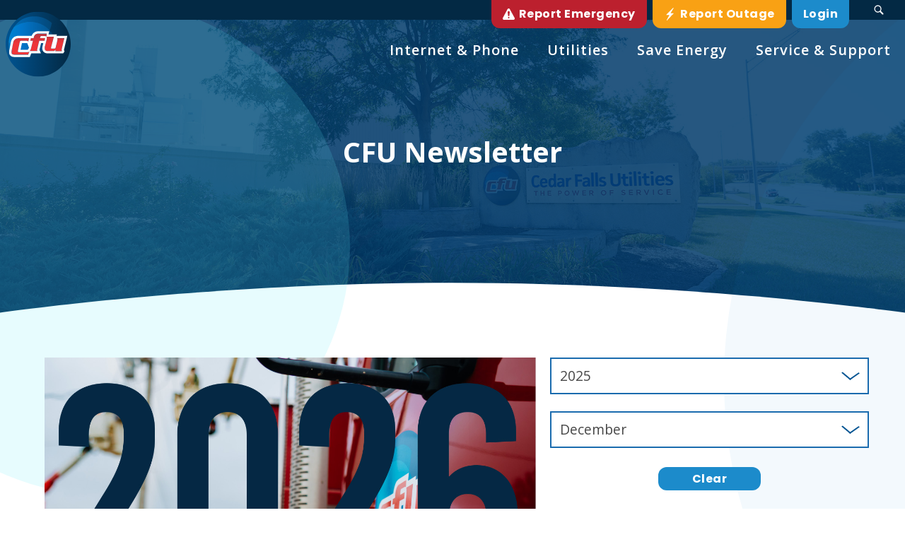

--- FILE ---
content_type: text/html; charset=utf-8
request_url: https://www.cfu.net/community/newsletter
body_size: 365504
content:

<!DOCTYPE html>
<!--[if lte IE 8]> <html class="lte-ie8"> <![endif]-->
<!--[if IE 9]> <html class="lte-ie9"> <![endif]-->
<!--[if gt IE 9]><!--> <html lang="en">  <!--<![endif]-->

<head><!-- Google Tag Manager -->
<script>(function(w,d,s,l,i){w[l]=w[l]||[];w[l].push({'gtm.start':
new Date().getTime(),event:'gtm.js'});var f=d.getElementsByTagName(s)[0],
j=d.createElement(s),dl=l!='dataLayer'?'&l='+l:'';j.async=true;j.src=
'https://www.googletagmanager.com/gtm.js?id='+i+dl;f.parentNode.insertBefore(j,f);
})(window,document,'script','dataLayer','GTM-PTHCDSW4');</script>
<!-- End Google Tag Manager -->
<meta http-equiv="X-UA-Compatible" content="IE=edge, chrome=1">
<meta name="theme-color" content="#055593"> <!-- for Chrome Nav Color - UPDATE TO MATCH PROJECT -->
<meta charset="utf-8"><meta name="author" content="Cedar Falls Utilities">
<meta name="copyright" content="Blue Compass Interactive, Des Moines, Iowa, www.bluecompass.com">
<meta name="viewport" content="width=device-width, height=device-height, initial-scale=1, maximum-scale=5">

<meta name="msapplication-TileColor" content="#055593">
<meta name="robots" content="noodp">

<link rel="shortcut icon" href="/favicon.ico">
    
 <!--<link rel="stylesheet" href="https://fonts.googleapis.com/css?family=Open+Sans:300,400,600,700&display=fallback">-->
  <!-- ASYNC FONT : connect to domain of font files --><link rel="preconnect" href="https://fonts.gstatic.com" crossorigin="">
  <!-- ASYNC FONT : increase loading priority --><link rel="preload" as="style" href="https://fonts.googleapis.com/css2?family=Open+Sans:wght@400;600;700&family=Poppins:wght@400;600;700;900&display=swap">
  <!-- ASYNC FONT : load font --><link rel="stylesheet" href="https://fonts.googleapis.com/css2?family=Open+Sans:wght@400;600;700&family=Poppins:wght@400;600;700;900&display=swap" media="print" onload="this.onload=null;this.removeAttribute('media');">
  <!-- ASYNC FONT : fallback --><noscript><link rel="stylesheet" href="https://fonts.googleapis.com/css2?family=Open+Sans:wght@400;600;700&family=Poppins:wght@400;600;700;900&display=swap"></noscript>

<link rel="stylesheet" href="/css/site/site.min.css?V=1302023">
<!--[if lte IE 9]><script src="/scripts/site/modernizr-print-shiv-placeholder-checks.js"></script><![endif]-->
    
    
<!-- BLUE COMPASS SCRIPTS ________________________________________________________________________________________________________ --><script>
    
// IE | console.log fix
var console=console||{"log":function(){}};
    
// Async Loader & Dependency Manager | https://github.com/ded/script.js/
(function(e,t){typeof module!="undefined"&&module.exports?module.exports=t():typeof define=="function"&&define.amd?define(t):this[e]=t()})("$script",function(){function p(e,t){for(var n=0,i=e.length;n<i;++n)if(!t(e[n]))return r;return 1}function d(e,t){p(e,function(e){return!t(e)})}function v(e,t,n){function g(e){return e.call?e():u[e]}function y(){if(!--h){u[o]=1,s&&s();for(var e in f)p(e.split("|"),g)&&!d(f[e],g)&&(f[e]=[])}}e=e[i]?e:[e];var r=t&&t.call,s=r?t:n,o=r?e.join(""):t,h=e.length;return setTimeout(function(){d(e,function t(e,n){if(e===null)return y();e=!n&&e.indexOf(".js")===-1&&!/^https?:\/\//.test(e)&&c?c+e+".js":e;if(l[e])return o&&(a[o]=1),l[e]==2?y():setTimeout(function(){t(e,!0)},0);l[e]=1,o&&(a[o]=1),m(e,y)})},0),v}function m(n,r){var i=e.createElement("script"),u;i.onload=i.onerror=i[o]=function(){if(i[s]&&!/^c|loade/.test(i[s])||u)return;i.onload=i[o]=null,u=1,l[n]=2,r()},i.async=1,i.src=h?n+(n.indexOf("?")===-1?"?":"&")+h:n,t.insertBefore(i,t.lastChild)}var e=document,t=e.getElementsByTagName("head")[0],n="string",r=!1,i="push",s="readyState",o="onreadystatechange",u={},a={},f={},l={},c,h;return v.get=m,v.order=function(e,t,n){(function r(i){i=e.shift(),e.length?v(i,r):v(i,t,n)})()},v.path=function(e){c=e},v.urlArgs=function(e){h=e},v.ready=function(e,t,n){e=e[i]?e:[e];var r=[];return!d(e,function(e){u[e]||r[i](e)})&&p(e,function(e){return u[e]})?t():!function(e){f[e]=f[e]||[],f[e][i](t),n&&n(r)}(e.join("|")),v},v.done=function(e){v([null],e)},v})
</script>
<script async="">
	
  $script('//ajax.googleapis.com/ajax/libs/jquery/3.6.0/jquery.min.js', 'jquery');
  $script.ready('jquery', function()  { $script('/scripts/site/min/global.min.js?t=637800981871510601', 'global'); });
  
    /* <LAZYSIZES>  ---------------------------------------------- */
    $script.ready('global',   function(){ $script('/scripts/site/min/lazySizes.min.js','lazyload'); });
    $script.ready('lazyload', function(){

      $(document).on('lazybeforeunveil', function(e)
      {
        var $this = $(e.target), $src;

        if($this.hasClass('bg-img'))
        {
          $src = $this.attr("data-src");

          if(typeof $src === 'undefined')
          { console.log('> ERROR : lazyload could not find data-src attribute for this element :', $this); return false; }
          
          $this.css({'background-image': 'url("' + $src + '")'});
        }
        else if($this.hasClass('user-video'))
        {
          $src = $this.attr('video-src');
          
          if(typeof $src === 'undefined')
          { console.log('> ERROR : lazyload could not find video-src attribute for this element :', $this); return false; }

          $this.attr('src', $src);
        }

      });
    });
    /* </LAZYSIZES>  ---------------------------------------------- */


</script>
  <script>
  function SetAlertCookie(id) {
        var ca = document.cookie.split(';');
        var found = false;
        for (var i = 0; i < ca.length; i++) {
            var c = ca[i];
            if (c.split('=')[0].trim() == "alertcook") {
                found = true;
                if (c.split('=')[1] == "") {
                    document.cookie = "alertcook=" + id;
                }
                else {
                    var already = false;
                    for (var a = 0; a < c.split('=')[1].split(',').length; a++) {
                        if (c.split('=')[1].split(',')[a] == id) {
                            already = true;
                            break;
                        }
                    }
                    if (!already) {
                        document.cookie = "alertcook=" + c.split('=')[1] + "," + id;
                    }
                }
            }
            if (!found) {
                document.cookie = "alertcook=" + id + ";path=/";
            }
        }
    }
</script>
    
<!-- BLUE COMPASS SCRIPTS | END _________________________________________________________________________________________________ -->

  <!-- ASYNC SCRIPT LOADER EXAMPLE | Below example loads once 'jquery' is ready:
       $script.ready('jquery', function() { $script('/scripts/site/your-script-to-load.js', 'your-script-name'); }); -->
<script>var formpageid = "7ab6abcd-7d07-4c44-b4be-dcf5f5484c06";</script><script>var formpageid = "7ab6abcd-7d07-4c44-b4be-dcf5f5484c06";</script><meta name="description" content=""><meta name="title" content=""><link rel="canonical" href="https://www.cfu.net/community/newsletter"><meta property="og:url" content="https://www.cfu.net/community/newsletter"><meta property="og:title" content=""><meta property="og:description" content=""><meta property="og:type" content="website"><meta property="og:image" content="https://www.cfu.net/images/default-pages-social.jpg"><meta name="twitter:card" content="summary_large_image"><meta name="twitter:site" content="@cfunews"><meta name="twitter:creator" content="@cfunews"><meta name="twitter:title" content=""><meta name="twitter:description" content=""><meta name="twitter:image" content="https://www.cfu.net/images/default-pages-social.jpg"><title>
	
</title></head>

<body id="body" class="community"><!-- Google Tag Manager (noscript) -->
<noscript><iframe src="https://www.googletagmanager.com/ns.html?id=GTM-PTHCDSW4" height="0" width="0" style="display:none;visibility:hidden"></iframe></noscript>
<!-- End Google Tag Manager (noscript) --><form method="post" action="./7ab6abcd-7d07-4c44-b4be-dcf5f5484c06" id="form1">
<div class="aspNetHidden">
<input type="hidden" name="__VIEWSTATE" id="__VIEWSTATE" value="JsDps/IACilL2FuQWBTfb0SxW65t+5BJWNGqE3nVwh07WuesGkNhHuYh1Uf2+pU+NOSCB6g/q5pu/CcNv0TgUa0FjA2EHOrHPkCm9W2u6XFw3Pv4fxQbdw51minNMPS7oUT/d0r4LWiKqRZhqrWCVaM+qn9GJSSGBUdxc3h/3Wed8TDZV5tL/v9pBghmDANNoRbs4AwuN/XdyKqGCtWXVxRnqg672gu9UQKRopfNFPKKYyzPSRTFTh27K/eapjiy5nNS0q8Eqjr0/jX38lyaNVlo9iqSkfg8YgqViyS8u/wz0AGez5YbFVh7XzdocNDbjOxBuefzLRWKKpd7mj7ZbAuMXYXJAzQusWFINjoz+HUSwxCvBJBcrFes+2cPzqZS4dXqAzfhssp3rABFcUvohipZP7n50vGVm6snHlHLVu7O9MmoG8/bhcOYpB8XUdXjfFlZkXySTJt3ML8g373l/oVlJaPE0g/xjbE3GcCxF25mpYt/MYRDy9V4L18xSECcsJ6tLdY0088R5wd9jrLw/WcvCsmE/q1Ol3OHcsSvrE68TVHNo3TV5+Qc5rb5uYgadIo8KN6J/H6MR8ci1MUHKvdVddo00Sn60xrSztpc9E3zSkUaR0MSszuHZf1oFXmilTvmlu6Bjm5ItFT+3edg/KjPGsYIU81dtFOMhC8e/9kgPy2huyeB14O3feF05HFfN2ZlW1x8AM8dh0wODcpV7xKObcyuESR+0gHrBX8akmKH3jiROP3pau0cKgrjGvwNibCEhJgaQwDD4gghQOMcDODIObQFsnYU+Yp81fA2QZVqq8c4Kxa/QniinC4btZNMSOftrJN/DOOlC+Y97pMyUxxG4lIurAmoVsJF9hLe97sANKqjq969N2fJjpibYE44aRUfdUxncaLRamH1gcNBOxZYWN4G/9lL+sOUvoh+BYxSLsug5H1VmctqpgkrwL5LU4b0o3dNHFlnPoT4aMbxX9o0YnJHKcZun35ZOdqw/DOimGqQL4fcpa3qXR4yGSvUtV5UGQ1iGrvWU/9dG/mCuX+QayplNde+xGDxMYbB0QctbbXNbixZ0WCi+sGTWm9NXCblyF9GIBiXodO5UgOsOziTFooQt9HEOFfGKvLx4oi2EInDdnGDV/61oOO1pdWQAjPPmB5cfC/jish51P6+H6CSGj1PUBWRQInBjydLIEy/[base64]/+L4LQ6Pt791y6QtrmTcilX79rfpDekzqpDMJJAc0EjNcldadHtGgBqkGaX3Wls0xLjhzdcmj6KQ07xixhltZGzHRfGN9d5z1GTB69WnTrG+U0aN/g1dUk3WwNd83n5M2aOoRkPpKs3f8FC1y7LOPf4UlRSnIwHecaK6wgEfaMNRXI01viqW+T0pXn/cUeQOZyq0SKQDGyHQeg7YwdvdTAZ/+4Kez2LoD1bpKtfoZOs6I11QGi/uhpvHZNpXdeSpEu/rh8LozhRIcGcBY1wPIALJSLinKW68P+MQqA9GuR2xyAsf6NozUczXQDYO1fQvD2vN9WaDll6ASX62S5NBDGG58kuqHejzo2yckFKVl/f/VqWX/1tJxwtOBwGKilBgFoHsi6kT8NAUMtWCMu3gIojAxBRACEcMsPRoz6EjY+C6dt53Kw4e2Bts+4eu4HOfttz/Qux9MvMn3FtexC+TunPjbSKFisTkvecSgxeT8k21dApouEOxSuZJbtDAogt3NAMb0lA6MXTjEyV+p3V+CbBlRqhVUG6QAY1nxUbnUUzUhIj0fMY+cIo/ODL4wcywsiYyrfREHGCnN/Rx6vlQKscNzLOMkQObSpoNsHDvpwmxU4NM/EQ5r8MCo9YiTsJIJ60w93HAMDc+SD51a2h5mauXPSbHZOtiAHfrsb22eMWzeLm3kH07OStuEpDMv7zad4HGmlce90TVoNe8Gj0f3KEW4qaMD6CM9sAvntY8v92rMCTPXDuXtyk/1MHvg0gHbm6fyimQwXGOch14i47JtRL7DXW+CTynNp+PxdDNMEuD74VkqyKRpu9+q6DTx3THgYaACQqIDiXxoRQkPzPkM+QQ/t61Nvt9DRX0XWQ1POFD+TXm8GSVHgJiOa86Ay6YuQAY5lrU+dJwztQD+uQMZUPdr7V9OuI0uwlwyoSRz3/o7HPkFi5LUKUK1CfJNg2L/KR5jLweLAKpzylhtedWILSt+h51YehZ64xylj+bg9/qH+4NSchzImlFmQRJmuDEA0/vaW3HbHieVQj4Maa3NaTnGFVGDZrc2sbCkAMPwDmvKEEDoWxyLWF9C+oxmn7syEcZNRUfUl6+XKMLiEHAvc092rg00KCRJ98efD883tHBT75+sLi2H/k496EuLBtPNN/YLaDDQRgobBMGd50sxdTuUat6pE+yc+plrqCd26ABVhf+8eSkofhSxcYa5vai1rTUG0x1MJvNaRkJm6ptNPZ8ifGnXVVS7N7ZH+v3weGt8SO4g0awcHTX9cgnSS8632NnEoTrQLWjPQkK1B4pQ/jczmM7Fb7JDNyACBi0m0eEuYv3/kkRAQGBme0vvpjcmOwg+JZRZbxrtySpY9v291Iz9cIAKKLA2Z0PVyjphP1I2c58UflbggSDIssjeqODiryREfjFU2oOGM9GRrZ17MK5zwB98W+FUxefeOs9LWA1dkV4xYm7KxO3zkWyW1sfiOxnpP1GhRQlCnB+hGg/EbVCsTTIBLfw6yNfvnnojslg5g68klAlkMrfrXslI8uJS3MssuTlgj10pzOY6mJGVOs5zwgKPxO42kZCVfTUS06XV3riy3AAYeTWvRv2g+sP+fGPbFJVilxM7zq0CqWnP/+Gsv+iPG2tO0ttIkqIvOmp0GYUquTgkDcMOUNgtRX+TTMvSkGKtBOuFwFXeMc+WYZ49MdmLZjjH+hg+YIm4kwJRrXXQYR6bhSHZXSkYulwQRyfbPkVMzI+zhvWM1vItE03XDcM/V5RJDKScd/NwhWHq0iiW9zYK3TKOW5PdZIMjku6Hvhna2gpp9MkUPqmBTJ+P4x9zDUEx35YYDq54JtPee1mbWSq/nlAhNbqkA+/PFDXmwjo1XSRRGBq+9HFysJdy57O5LrKUrm7V6AOEAHy08sKN/q/FgqbIjA3YnnzGCa2gf/EkHCi2oWVVDnbUwKsiXLciOvPY4qRrtbAto06rgFAjdyP/sP7I6PRolhW+mPyjDwH8TmC8kV4+nckEspLJ+I6eQbxHtoYPNKXds/hh+zuSDKFCRwoxaw3RZvCvqeazbbsXsJrD2JEG9WOU0So3pLuVT0hhBfuz3ZXTQuCuPYs6k+NXDe0HIDiXiPXBjxW1e2wIHRthlSGefnwWofdhrT4Th8//[base64]/u0OZ83Am5Fxl4kRmaZH4SiUH0+OYwZxVoG45jbBjjbZLYu8/soIXIrqLq1r72STDYG2LU5EnIIgpE6bgya4VXKTg8j6T/mSVz6zKgPY5bsphcAkyGIl/[base64]/CyE/feInxIXOJkwNzcCtUkMqEgpEwbjE2TL2hhgcX+41pR0o2UmGQGFd4KNhpc+LzDyy8jdRbbdL5SvvNTjoMV3nTJxhgbE+77yL6N2UFmB+7oovL5uZb00DW4PsITrXLBiDbeUKy4j2/Q9nG3/M2aSeYIZI+ziMmcLAgcScYMhBT2kYa/r73XYhUbXNOUo8yF3RWD5FJy5XudiJEsfERoJuUx9LkR2NgPVnynzK6mqlmA2075OKPPWUQ5M0BeA2D5+30w2F2UdhB+D1cxtzpt3LgVPLp+4cOfy48vQhXqMYbD/Ua3MX1ea6RBY6C3sljQsbnM4CDvvrHqwzQAFkiwRzIp9GJZMbp5VGJHnXgTvIsEIT1P4/kJ4VbG6d+vjfcRcUTaVhj/CYl6/29QLm+oOxGBipnU4/WjiG0mR5VKCenNYn8f6pTGUOmLALQqqjUHSe9VW/Hou9gO23yHCzqy7KewuZJg+ILbmMikKn/sNgjSmLUib/70yJ2L5U4bgxVEi8G2Bi/ZNgtWyUZcSmCL5Pc9UETYCGuaMiXyXiLHl6wOqEux/PVibiFf/QWgOzmLLgmekQ+h6jo3ds3VmketVRyOwbE8Mxih4M4uaaMpWNK/4W2TeZQZiMx+VSQ8vJLwQSN0VhgYunv98U2IukHLMKe63CP9Ux5G1E927Damf8sO//L4MQVOGJnm9QNMULHvTCDVRQE060rcEFK7AWxiwKewQwNr028yMbc0+C3+9K2+LRwJ24uljPsX0xrqQRSSmkC8HZBqpg+VCHXVtnVI3yuy4lISbUmivjWg1/JEfMEsHFU0GnFAxIF154T+1oDvT76egFXYOpa/kbh/pySitioPIcersTLYwFlqb6jvyf9VdDFa1jldsnGPr1yRlGlt9mDJU2vD8nfVbjg2qvBoyiOq7uzZmrw9mFC7cYgJyjgOBUYPxIT6aEAuT2wux6yKv8AEHDYtfzpQTX5s3+WXTEMLreXM6ICuIZ9ON6UHKWcvSOjq4JHKSopXYPggkylAKeTssG+CX61Rdl0/vtSvsk95R0cDrDVozibh2r+6aE+EQwQQdzzDoK4q1oVSJJFLSi/Yd69P28KnJ7wfeMTW+O+1zP/awemHvCQ9fXEAB9Qlm5UElzeT5872eLeTNl49Y8ig/EFqjpXK59Dmu/ZFztro3TzC5wLb31xIVUaDItVXlqLtLRp6v8iDOVZqY5SyibWjHW2bR2s7o8J6iXgdCIZY4mPnAhEkFVRUgL3XOxJ9f8nFjNs/CiQfeyAlYvZdjYAOsgpwMZ9PfOIvR4y9pXYmrE+yjD6OWD8ysNuw0yi0n+dS/SuH+gT42i47WzofOsjPO45RGHx1C3y/nPYjzLaauUGIBIVJ8OYTH8oIXA4GW8LvttST4RbHzrDAadBvOWbRDPQlu1AEKewqZhrnufGdJMD43XaCb1Ckf2sncpFXX1HfR6b+DAkxILgLmwAS6IA9i/4Oa7aUDLTrGR9SkI7cVM8mLVyeif5XDCHWL1isdvDLqq0M5mmd+TV1Uk0tnXxj5aZXyrE8JVLzMMDEgp/mnz0egfc85rE9ckoTk4gJGhWAfUASUMh8/dTOZXOBUYvRukRKgKGLgPpUzk6xa64x+5cll/UmNlqfjK+3HHn9pmJazQoVwCoZ/y67EF4q9oI3K0kYOXThucD7wkCYz/4kcXP1KQsvoS1lpoSMbKA7Ees0fhzfcxPA5GbfM4w08CIxic6VjWnaMpi1Hyj9tOWuidOYZm7QeCLJBtEU5FvoNGJVIiCsOBMoovw5rMlHJPRHNylD9JYTFuBOCEhnAT4e+d64y16xkvM2spA9fPDcMA3YVcDdUnhPWTAJ46nmmbvjK3d4+JbLwQ/yW/WWbMQxTCEFrVMQJKwuvOccAO4TdLkdloXGmsqT3YYNazvo0bS8MzsaL1QZmSn0bsirIwdYiRBMCUfKuSKpxIlCgMrjtfAjK1YsBN/H3VhdpiALFhoXRozPZP0UYsW2IHNVsK4Lo7TxFGlQtTThOc5Ppmh5zY+JvWJVZNqcC4yQGHwUdkoPyTy2s3AYBtp8r/BEtHpUUe/0ZmaXdJPf7ZrCKsoPTmC9k1ltzYoet6NLl7OBHKJgUWCaeWY5l+m2RDR+6aiorJv5MBkeZLc/xMW5a2Otm+1z4GNQwNn+asIOWf41IGAc+HtrBWeJeWV4ncT00hiejufiFwGc5B/ocz1vU4jfnOh+jCXoUEFSoc++tP+2XQcqKLz+zR7ZxAgXu0vU3arY1FYdGNTgOyFh/XgI1Sa2jqxQqLwT9NWHxT71Y6/93aj9wXzqXo8I8elaXmFLwiJQS7AC9M5CR/wnma/eonK05jMw6f6IXkelL7AQAM0uQoG8Ig8Pgza3nrCAi5Y08OfbPDNNnqHRAGG/sXjZ/eNpj33dOJ5UuWtncyG4dQjBSio2v2Rp/HFSjiJM5tnrFF60LqtPzfNIgT9iyn/RNarsnZImMNRyAfNvWRIMhfjcwArBUwq3a0o5/LSbhLXCBiWuTYrMp1ITVbeFqezRKX2LkWar4kwi0i14cNQZF/uRoxEMRgjpY+M8x/VTMQ3T/agaa7/IkhWJxs6PrjoVN1OKkCZUsnOB9vXd7F/rdj93M+uEpcr9fXElRhs8PkZ5NaxVbvCA3V8GgnV9JQ/4Qhb1dSTokgID6cRCh2/ANu0wkV6OiLUj3l8u5sjHtQICQrXubPF/2yOLyUwT6iihaiIrC9PfiP6o/xMUf7nVyFABtEKvdJmYRiwK0Yd4hLRUijTYAFxtJaiB4OgcRGiHsuyThBJTZy00NFutCY70h/[base64]/aEvZKKLd14+14crDFG/02wTmmitpZRMMWzBWuIyeqbfxqfCnupUkYzbWPFKStqtBS66T24AdDd36cgVCWn3TMu2kEE2GONWlZFOnDOnNeEynApuBWqOu0jPHgGpdLV0qFCW/dEudKSxUbo/oMlZhtZOOsLucSF4+oYuJu1gaMP9VaMcBW7VtwBo1ARqkxT7UtMHNTPGgq8fd6nIMy2OA60VtqUkPYVNLciGln1CJNYsbUpF5YotB2iX/do0YPEXc8N3bZD6NSiB/9bWxAc7Ekemea9YxOUT3ugFDD3YQZSKgokyBrB1zB/iQjqt48CINbc2yUHRaQoNn9b9KQ1kvUANHWiNekg0RnZB6kOmPyOANZeeaQr/nvObzGD6yT9DtcYOM3wA22seHp9SyqBbWiCkORIdl1wsMqg2+AfkdDdfOuNiaVnWkJV+kafeuvH9weAs4rt2KoD/sWugb3RbtngYX6vT31MjQ25XGZRCt9anCOF3wc1zID6amUTTDJGkH2GTcZP/sEH2X1ZwJnnj47/LSaIfuwUK9c2phq1KBdA7OzLVpd14PclQUOV3PpE1TYPtZe9JqEkag54QRsrp7AkK5KNyol6wXvu4RIHovk3QANYbfnd65IP+U9eHm7J0uyNcWW5fNqcB9IoSemFf3OqVC8Dwveo/jzFGvkb5+bGecPDAYWL603NlfBc6lt0S/ftWydxwwtEjyIgjLdIsp9Al9hjWeBa2uNkjsStoFvK/XLl4dGPk0pU9+RLNJcrsxX/4qrImJ7gTRG7GE1CqIUZMnhK4rOUhswdQPMBKLuCznIwhRujZ3KXatT2KyrxVUdB06iVkKaiGBxDzURGrg05W4c6z211UPeISX6tpW60OlsoxZEcYxX5Xu4KjMT6jahrfuK5TlPleenQO4sBDTmHlCmQXJDaeKqOc049mo7jcoRjcYetuh5K+fN/CGjRxKGntm/xeAuMrRrpwGzc5/v2RRICQe+w9bl5GU6fZ68uhp5s8ywLulDeZK18RiTAfrbmMf6Q6YwXN2De2ygSt3JBGQEAzl3fLw/wqvyTj20vVTjozsE1pHMT23BCYaDYUDD2mmmFyXgm5abpI4VL1qCB2kzLZbkfefEc06KAyP0aRJZ2eV9B3k/fzP84rkyIo/4hIifWCsPbcCXplQShys0vQU/5D/tl3FT6II18ea266RTkwb9RYBRcHpEt3WZ4Oi9yAvnyqGa3qTIBI5xYjZKYa3K8KSTcjtdYksV24qbceOTV6ipdBdOtgwX20H9eu1pNCIDB7mX++SFW4ylvLbfrCD6+9BHilZdSH/+jhp5zuafNUQ3wEPjH0VlaHOscP/HaLb9MvGxJccxcXcTsa1bIFKTlBx/IZIT9uIEirCAwAEnzr+/3e3WNHIBgQLNSMYfpzlVX/ksrKyvxyzRbOhvtUhi7QnIjafT3QqwUw6P6qjhjJG+WUAIywcOYuDNoWhRVcpHeKFvzX30nXgrVnEZsmk/VRShFiM52tgbom4etTUUnKdyuAVxyecfXVJCs8sB8S/dMKYCZdGC2PgIn3+mGNGR4Q8lOehi6wij++e2gMVuv5NDWti3QT3k35JOqlLjLwVkEiAWsCiJ2WUyyMQmCC2aEWTJhFl7oMMHslwrKk7OYpMJYOXp4TZrhiPViHBNvDgJGJ5YBjiIk3kZS4axLadfRz/DnqtiYQ+z5qPAkahQ47XVrF9UGMbyxdFn8sI7XJON8YpXUh9EQVeOIz+33h3DdwdayIEC7ibR3/UPE1EpDkWrHCh+KFoM2QyZN2QqFXNG4e/FuQH/8fTl2z0gczGv1A5Ck2W55R1vA2btjiNmbPdbLnZMBCcVPYrp9GEevUBli5zjdSo/foBvNCarS7HK/9T5KEwr3RWZimT4Hy2TTnrcgGj1lwWD6wY/FbJEhq1qgpZE2GZYA9B19z2BfiXbj6n/EE7ZFQY+1iMdT00Ae1+LHuA1yse5pusaQ/BP1zbaplY9VEn4ZzGT3VAGTh6QRwwE1XTOF2ASju3MGQqbBFXy2PFDW+GWFeaswUPXBaS6P4aNzufarN8ZiOis57nbS08RSy/kVGWXNRW+M/ewZAPXtrFeH3t2RtkWM73x4ngJz2oajM6rruqGiO3rlXjp4LKhRrZaEok5PD1ZVcSwiy8fcSIOatP4Z7xzPjZW8yDHn7b80HEZFvr+5SkwO6q6Sqcsq7ZMzXFYthtyES/to8bw6Zs0NmrKqMb1ikF2SYIVJ9OQR6Sw0wjt7v/[base64]/8IdN2oJIeuDT8qlz6aovhmf1u1sT/ciG3CtyWR8Aht1mQdCJM1oppVfoplo2aoQbogRUEcnLXx3/Uu49BCKVxPRnLMtbeV80f8MxhziXPZ2pNSEZjK4wP5f8zG9p4HyomABDlfnq4cO47V8727nV0K68thIpaPJN7RXk4BRXWGIgDLtoxTBKJPjRjDTk8hrXRENRgpNkF2xcJN0KTL0Sxv8t4CMW7NR3qZC5POrQJOnZWRLzMOBNwnQpa+FbF/wEyzU8tFk2S1cxjooFNZRHSqwa2r/fLkky14Pg891Md9yQkYkmhjadpPaVerzYMuvqMkAMC8M3N8rJswb3Ln9NFjAUaHnnPnaQ0W/z3Wo9YkPfjhBoaobNBg+nPNZFFccANW4PhtxjtiSMYV62gAf9kluCfWReSGWH7B7tbxiTXenJYgpM491Vzd7dcbvlpn9BE2WQiSs7W6YjXlGpqd5gPbHM3x9KyUP268pshb5xxainAmOEd6TY+211QvSEBkCNVM94an049xhQ/DiRuoZJh8PXb7Vds/FyH05OluDh8pOay827p+3ZHMzecSVBCdA4ybckCXzyulQndFkefhHX5pWoLMyaIzdp/Ia5/fVsfO/Vg9tjY/+MnR5OuW0jX+NKgWIgh+/x7gfM0EDPf82ijJJZiAD0Qu9cgvjh8Mn7XfaoCC+jU0TyNfv4BIDfkY5G8l8h6telYLum3ayPTgACCxCfBuESNJpuTJ8RLYrvJwjAomk9JxPx0liJgrC42clarOsvNj4MKG0frD2MjJA3q9sv6VHThgDlRnW94jzjZgxzgyCnrMpwrTHw3hDiz2w5XNGsv8bFGErL/x0nH0ujyYxjc2vHQ7a4Tu3ijRulKt51ljHqVxnhX4dI7QyrHWy58jTIDGt6HsNTtXnpzHRLUJjGVkKmgF5hjuayte/GRPPWpdRXK1NH+FsK2/6MDcOtzNVj8usnHejbLq0kE5tH3ylcmV7OkztjtqDcbE7PQzwISejGqx0TmMz7alXLyJBKZlorEMwzI2FYJMEHevqMKHL3Wft2U1Ggpz8PBvdObKrncsA2x2lSWBlRvXgv148Kw3Xr5Uu7ouLcSD3XL5gRlLYvvHv5QIfzqF9GAPjMic2BUhADXBZoDM5xrNFy64G+/WhD45uY1RYTD5xVD/pD7nnRhBFeltrPEbELFyLYe4aXZtqd7He1WHRiooBn49r6QPf8qMebO0+2/tmuR/phxw0v7pKPau7GD+/Wzw8CYHpizRF+ad824tVOyJsFDIar8A0mEhaOBXHqNGAWg4qNa+3xWjdsYM0nTXVNqZVQLYBnyFO/c2E/88YIwX8HubdeYAtGqsqGmL4K5mN3HiiYvwaPXe3PeRO9e6wUlYbZUtc/duMaY/vA/Ja65lKAewS5Mn6XNtLjgxxKM4is5DoAuMDbmZ4FJVSh+VCljyemQ0cXiQwqShkosduy8OL1glOomIpLzduz0B8bdXCmFQScw2XrLh/VV1rjqQpYPD2D7hPnA129xweN1qw7l7mktM6FCyTWRz39FDrnw7P2ryVc09dMieezaXUTzZhtQ1pH7QLlASQRQCFv/wraikDEQu8ubd1OG6RLM5320t357JA1e9kwOGvM4Qfgj+xqzXHCZOHgLSqgkzLtTkOTXd+m4qxfSeJ8yd+VnYtavZ1cBJQyArXg+AJX7xpJdrdybGmH8xgB8HtFMkUsmLJiBYG4w0hDB1LveNS+T5/Soay9vU0QPL65S7sy28kiUoQK4EIA3g79GBdzJeA1aKrmk6KtCB9dX9t6ImIwu8vpNTT3ZheMTviKxovX6wmWryU/LZVrtCZ/EamVD3L0UBYGaMtpNBnW9TOLv715zZ8rMC4752snZjgxXSabshDcxETmd2kiyxdfQSJz9CEULqfQ/hNZTUrGFJzT0kVFt/GWzONn4jQj6X7By9X2w26MXpowtSUUsUBZHlhhcomOcubsgMr+MMmgYVy9/nk3Vk2lVHTFDNxrF7dbUuyFkN1QpdjhZPueV28GygPjVn8mYJGDCsvR4IRhgE23586A9q3rb/rNOqZzdySzWEjI2PLSbrT+QOM+MsABRN1KxEtg9m4LEHkzoQqxaloUXlYZ6V4KhL55mxHGcXnFHwwOHiE47I/H+uiX57BvAOFpOArytKl4RckzmVza4xLSyydjjGqwV+prXZdoiu1mFcXj0jMGger1Jb6coFByma9MNbSHv2w0ZK52LiT7iyM10B2/FBYmXpX1mEAZPBI8rVb1yYpRnbjo5MNHu61saNiv6Gmni9MjcmtGQfpM6Ssshetigh1bzDUjAWX9K/jxZlNdLD1FNxjpI98rA/PWpf96Mo7Vrt6E3HXe1+jFmPVDjZoNm/K1WpB0RkOJZovWXwsbhMwh8cJlyxV8ibEeWJ+V4+Bym7Mw46N54txyAfVbdDBryfUARrY70xgSdBtrrNjfjyYJeXRpJUZ/O51m3tMCVe5w3RiKZxtc7bKwBGkwUPjj1QzqXi5mGW1S20sg1X8WxBQiyQWoDnV7xxaelp/sKzCyCCIdZ7PU/iJWZC3052lliJ84kmUSclwrP9Ot45WqY369Lpepa0IQfKe4PdW0phnWBWkwjfZ0mZKHjoy0ysA3NeXhZEEXioarj9MnSImXRzwqdAAPmhPRM1hQ4D5Bbz4XwJIpQSWn+kX8SWg29j85kMHRihlDSJCJY2Tt/d1NK57Ky8fBWrhWW6fdjbqmb8S+ffkHrVV75dOP4XHxnjMEHN5Q4SxqRj3Ye1SJeNl2WfpVaCBlDUQNWjxFRxAQN+Ls2/fNM0GHO8AYYvjFSunC/oliM9vOuC3ITypc522sv75hYb8Lq4b1tcP8WefjDtQ+hS8zqyuWtru1/9x0u5pFQm3n5PPxVDbakZTfbFk3tZFawKUtprMEYqxJTrH7cJmdOhla5lAN4+mZDTwn7mothrFzMmWDhpTqCAO1v2rnfyNzCvQCra/BAzMKtvpByW96/qDMl4dbW1yOHQyINv0V26JIBhmu5RGGy3rTfzSj65Hpc3B5KK3dM++PJw+lHGnZIOFy4FQutSKtx/Ws9i1ng7ay0g09rmU3IOVNOa7nYzY10vLI1ocGtyYI/w/Bl71PZYVxPhD4MuU68Cu1Po4uRJmg/zYxEMcwclxO+X68MHtnjKyvViHPaDT4s6N7hfda1RQxYfukmDsmRRqG2Z1WxAyz3zo8hmuJDLbp9faItdsK+piegE4JGmDX+Uwr1nKVG2k8ev40ApAhqB/9LHOPN699WOhex51eVGjcR0WkCuuxlDkNNQHrkIlAtEswO0BAWsykZPd0Z788WuZ1g97x+DFAy9LJ1kjw+OWLfcHGWFyP5jOUVewCt6z2N6nLziHtCWq3dPNdVrcmwPJnNb+39L7i/MFdpdHdMhL5vOkY/[base64]/nFdSD/yRff6hvw9umWHu8oXZTn78zQAF9leDOPvWpl2ekny4TAx6ZErcu+c5uEnv7kp33QMp3jtQQiHlJi+D8lCXOn5xRbXMKAHMal27GgaKNL3O19hVbTdRPTBYH/mwsOmQ73X4zRyD0dEwYzGTiTWx6VZSxDiGkOugURizeFg4n7CLsz1V+0z+2mSovwYD/[base64]/oeqEaLSE+9uyN9RaP+ZESog6jDo1iV4mHMfgK2QG9xRW9mLlkqgbxSbZDSSM0LVqvBg8x/uOpudwvx/va+wn4lSo8skvypPzSD0iBJH+G9oAKZ5MZ4EUeZN49Cb6Y5Z5BbrPGwRrn1ZqaEDciDrXNnVv65qPIlc+VVHdC2gSdpADkD4OqNCsWKFbTGOuV0zEK/SYZDoZBZRJZ3/DhMEHEjJ0y3ImgNX2KxmQUp3+Fv8kNt729s2i6WHviZYO38ViIt4lmtX/16c9k4R/TEHwo+4SfiH8314/7wPXhysTeYGAIbrsl5/2GjL+KwaYUIwr+FE04Vrs/V6hgsUHQfMh9HaiE2A+FYKFkXoBib6XHQn9MU9XsiYPt6XkINA7xM9nTKXlQBEKRYpmlYaipUyDYgNUtBuMyTDf/eHJ4GQ4MyRvWLdf6ArCD1gcQ0f/1qehej0hJV7DDTarvCoBkNhmGDzKu8yRDNwdLehQMiSNBcsHovzcuapK5Wtly2s415bZHp7CaroLhrS2/ZfY1KVLg7XGgv3S9skEL2c08bMuKBUqEb/HOXDnAdEjmitcdNBpVpDp4wYrYu1z8c/aJLPIxlyjbR2ytXSHO51O86Wjz4UkFXe+glvEMEcAdlLPM54A/bu5VqBoxQr8PAHtz1UQPWhQ50gzgdrI8YC+1/8OBbsIvIQOkA1JS6gMkEvNcoOsld0i5F2RXq6yUCWWQSla/owTitHTn2qwd+eQKusIqrnE9IUXXLG2hHQABh3MDEw8p5ocwKVJbMDK9k2YNdQDFSRAY2YU+8eooJkr8vX7ebB+lyTA7KVamQ5ZgrKZQC5MBTx3ozbJF46DchjTUokN1kCbP/Qf8qEPRql+SAf81avseY9o8+X3ZgVsett9RzGeQGM7sBEbmpyeX2PQNMk8A2N2+MOkaWka1pkwas/WMI26MqyscsKkQ+DcAdyWS8LM7qXSpXdYSIhWkmhD/szrBuchzZJ7e4z7184qVZ/umrgLYT4fKTOiZTrgiVM5WI3ynXW2EtYVsIVOlmfJ+G6KIKc7F6OqiXJdjoJOYxcEXFoEpuJoOHTS++kexyZ0J+bZAqM4E31BuAjO8g99Y8EqpNhNsM0Pq12GGrymJr52A+l4H73fK1HVNy8YRAhOo1h+jsK83WWKQPeGSeB93iauaZemeZZigTb2HmPv4SIQqR/yaE5cZDlW5LKVZmvujPKONE9kpufm/[base64]/[base64]/pte3v4JWAn+PIDKrqst/hUiVq8+i46gz6+BowMWx5zSKBHWKzc8CBmcZreJLUiEDXl/UC20ZFsJORdRliqTbx2/iNm19NWg+NrhlhsUSi2KCYX2dgZsEhYsmKIac+FH78ehAssKQ4YMuTY1IlsXhCOFj+l931zR3aYUMNagECp1mZa58vP6MZNcMx8t90Z2OQAHXGhqhWVrvSObg5qF/k15yAWYGUkmRrvv+Q1EX6DguE2koOtCNCsSbTqhwlJG/x6x2qPHYfc4+Hek7IFMy2nzwhRRkH0szMfTlIOrwsjA6mrwhK2LnwnwmDSEHXa1siyWJ2DpX4gaVw+fv5Jx/in6f2/[base64]/dqCq3tP5z3J2FH6KFJmiQbMuFPceBTRUclj10Kjps6hzu8eyDipaSIb84xErMXcFXDKWZgiPzcqsHVI12L1Bf3XK+xom1S0F5hWUx48RE5dYQ/TyNvXRDzTIDO81H7gMfYA1jt3sNMEq9tHiebIpEmcGSuSIu320cr4JDwNzF4NH9sKloS/MHB3r7H8RtSqSejxNibL/OiExjY+t/2OQIg32eVUhN0BkfJZU0Hp+ARi3gpBKcqWXNckFmCUNQJ1tb8WP+vldB6tBsYyR9u71Ynogxw79bvMkXcOXIwpVgCoB+hrWa6yzZCRPB9y50C3eJJq8dhyZ3yOFGYFrQl32yWA1CZiScWtUGQ8UhYtUhhuyqRs7ZrjZazejrbeyB0oJ/wjDd8uMUkN+qz8xU3qbLafvHtYVYts/AI5lR0xrClgewTY1kMh47oZrVv65XOno2WBW8ad3yHaS9s7+jF17rD1J9O4rCFTB4SLNUqQvEtSwDuoWPjOdFqzZiAD0YW7DANMtp/NwiemreTmn72APF5pyixwfNaXJLDe78tjQw2CdjTkjy+Rt48FYWFbzIALxTd4LQ8qQwVFIj3OEhlHl60jb4BbSBilb9bQvnDQQHvZSBIepu0VEearD91y8u7xoL0CQY66906PPJu0HgmonHVq4fJTTv4LZrcGAtuvd+tSGzpXKk9BdBjLkH/JC1NaYp9he9Ep8U2/o+x2j8kCLz9KKd7bfAN/dzRmqjaT9HRSjFSpbXr0jByultbZEq97iWRT7u75asVykRSqcNixQoR5yvI5qSWmD84pphKbm4pWFtT578saf727oW+kv5y6rSkF1SUXAc/3cIz6YxCuGI/tbipo0SKjC0c/zv0/yDgc79EQKB6G2GWokGqtyftZ5Yq4y/XzChS0xowNV0UOjMQB4JieOp04uGzKLFzWYqi40KRf8pXDa2xYfSDpmCz+LouFULXnSyhDbHNF1SLvX6b1bEyVjCqakFWzUavGYWabCkGxYKTo45GHbfhQ1H3bZlmAmKwm4snT4jRfo0qKCPU/cXpIThi4Vt1ZnFZH9e2E+6MqlGSyMLjoQJoegWdMVMBGaEc3HQD7LtiEz2qckNCP0zvL/m9vh+E+PfIBJF0oSeYBTDclNlBvcczls+vlt4+IAYXpKpxGm868NQUqsC0K2ckv1LYG64QXjsQ0BR6957PaIAezsyhxrf6bFWCw1fApLUbrmoEgrCbeeGdiMjY6uvQZjl5ZWo0TfOC2HDIXWyyjAlx39HJ4Q3+FeJwNnH/OkNG71szJD85pywOIvcOtQfwXMiisKHIimo0J9umjTkpF+4f+FlNU4rw+dqFcj0VF4X9gLDzce3Clzvt9h6CzBoAFTv2hNckrwT4P4GtdBucwM+ixtCmFqsKxzZ+a8WFFeww0ooInitZVlK/ZorSVCudMKul6xus0P+OiiSg9TgERwfYjfBSmst2a6jMnT4GMqV9drbhI+oYHM+gkJ19xZAD1qoegry/JZ0XK7td4JVm8kQoyk+hkrZNE2vc5LLrkMpNxVHJLK2tgBiTQL/PXzv5VYNfrCw4cJDTwogcv16uo5Vg/oRmc7T8MaXxuL3oLPiUar1pa9kWHg6vgYpa2JnAxgGr7S5OVDJ/pFkd2gRFoYzWSKRvbGoBjYxGgQJQOKO3NFiJ5LgR07aF20SJOSoQ6DXq9oSEr1yKtAi5/ljZR0ejo2E9mVE8cCEP7EtyxAmAWVg/gehzZ9nYG1FJeuRFGzMT8VVxmZMpo38CpE1gKMjVrGbQzSYFdOxs5fpTXy3KzCy/n+Zfxw0MfQJeD9gK8Gnb0zVOuOKTMJ98ih5hEFm08mj03oQnDbtyt24M06mVEJpSFWXmOHQc+gYeGO5rViI+Jy1256S5QaRIa02jtHDsCBZOli2OedOdgJcU04Uj1Mbnhy5dty23GFgX/v7AdleT/PtU7vtsmD43XHngve3nJfUmA29j5AZiYSrNKgCnnwLsyhJq7VNSMEwM85vCln82BsWCEivzu4c+cje4ZW/WGyA97a/XjZTzT0fbBW/O9PKn+wbGiktpNvE/ZknwFV5T1BhZLBqfji9kHOCS9rwZcQmtQdlUEVGqb8lIhDGe57/s6soTp2GVg+DSXbebliG8hOL8vj47ono3s2g9VyxlfNTAZTvc1L2JIVdLi1trf4SPFN37U5NFmIDxaIfrvd/zd7VlzcVohPAXZ6x6cZfds+gLcJDI26CFJSL1IJb96PfYBjIparNasFnA0aKRaicT2o+zmXXdPWOsK9miXJwUkDAlTe7CasTLb7PL4xxG6Hu4UJjwfT9aLpdEcsXsy6UZv5UeRG/Qfy354g/lJTdTbJet1Jnh9N4UGIzbsSZEHqR8VH80YzdYhoqqh3WJGMbxJS+CGXs7HzdEx0t28k7dTqdnd/dVndAk2s+RLenjrEsvCgWKCswiC5GhRvdgBe5YhRlntdJ//t7MeVJMJNqh+Y3eY7tdOg2/oe9P29EihPQcrQPANM/9VqNKVv6XOcXLjnqIcSrp9kPivstHh6OQDN6RgknmESDRViW+DRYT7aebY1Le1DgN96LVdnOTd6Gjjz+nKaBubHOV0Zr8LVCTW4vuL6+CQu1obkYQot5l9/AISvmQzLmyxB+PljVfRKe03yuG5Rg5rUFNEZrsrQ+1o11jduL/d31TxizJOaSbUoo7QwwfFBU5zUed7RPVr+2k0xgowe0FrRIe1BqgksNkdI2vdlkTCk2Jsax2MTbrAo/y11W9Xn7ttexh0bEtdycwO+o4uyLMJb0gwj7fA9IFi9wjB/NuatvIecx9yg2RHvbgUDMGzbf8Fkkad5vhArHnxbaOxGsWRVp36obHBh69PwDzRCsS/LlxgckmtRvCLbHftUJeCcLnICWh1VICSP9np8WQhbRZfLXvNL/hITIt12nFh2ZTwI+hIh5sh2tL7I4/UC492T9v0/iZ0ArZtUgZOgsyVSA+ZJ/OyITcNKpionE4GnLmzcuiS9OvMAzbe+szC6oT4Xic8/vd8//MkZfD38NM2pAJoeDIuQ3+GeIr9/66cepcamXrg7SSrE0mMx13qTE5PO5Z1LRohXSbUxP98xTjmj/ccJxgyVbUAq6Jk2b8p2IFstdRvL2Fpk8n25mH4DktJ51Vu+KlpCI9v8iGcvGnofpcXOU0L/IYjai7GT7cLHM2ToeFZbCZ3BdRmeH6Yniumq4araFh5lJwgDxRSvzjokf6o0a0jbQqSYLaUligdcqXMvlSED8pZoSwSsfIZ5uZzTEKnLC723htf/FhaW0JDv0kpJ7X/S/XcWHCRefHOgoc/zksPJkeR0AlCtrSD2UEaTg1SeRaoBLK+1CrLxxBPyVPBhyN8NnWZQCBSpGIPAhn+PlQieBO2Nrg/SR/AICSfW7ty9835r17VjtkmsDutJYjhTj6cF4ik+NRv1kvqGDrsaOHcUwbK9pZaIh5m9wXfGOp5+uebuu/g8dwebBOJpWFk8MVTohN24iwQITTJt5dA/gDzdfL4PvUI8HJGCjFOn4cl6FpMtFc91iWIQg9vrOD5Jm/SKjfby5CnOGzeHr8NQkZ/8Rt2H4tuK4aK0MXJcHTFSvxAy3FsQl4+LD/JZD3VtkkjxHAqyMxlFr5uX0G2NKUU+iZSdRkq/2bHrTYuG35nn9uLdGdA2JfhN+YJpvwu6mZuxKYtRsyoLPTHJvhb9NBxcza9vyIktQ5Ez7md3ibL5DE2B3mQMrgVVxRh/1CTGTRR3A2p6oNrlJFcu9HQ4jxnjQv6L+sR/6FXrLvBOqFK680b7i4dBFT1c1vYFR4vi9iMxKoIa3IP+HEBiPXuYGtankosycF8r1o7O+nQHROXsAwGd/kL4TioQw0+Sc0OnJ9QXT+VJDJi1vIClM4kIC/gvQELJjFB9QsZrRchy/2ktuHuYAzuILKm2D/9Els7l6gGs3rmjGwS1Y356zj8t1PO0cJ8YOkknI/mOKM5Zgg1DAidFJeA7oOrrvMmEsjEc/Wt8KXdDKTydhbbwIvBkfnDfOQkaSdOOL8euG4/UCfIisRAeM71BcqOPLdUfd5d1QLmZTB62yCvDEgqDrevKj3vvhrBeW63RrH3RjLqC+Eayvx9qfsVcX9LENZv/Uuruf21WX14nni6LqorLRc41MK9XclumABr7K5Mt2w87myyk9iLcpH3oOzbmi9p+Rv9eUgbL0J2ISp6aaUorgI0eaAAD8ZcN6x+0ujT/EOCTbt7eie37vQCN/ROvexaK5fNkaLHkGocIjmcFlVhr5xQrXHFzVWEVAz3WbLURJEsfagLHG04eoQr78PulvxK8D5GqPVZI7j/Jld0RMHSWTmOf0DiSQW1B7TV/hPFWpuDXtUB9uMf6e/HeL1YpwEQYB1ZHCJN3e99Pd8RxWah1LdtQPTkuUJNcUfXF3AlivGdl0c1AF4HPx+lwOfJMey3sIHy43MDgjndYoXMffzcaiKrP9nCiZc9wqwKXdgujmLOsP/bOe5GQoqf2r4rezNyINch6tcDCt87+qcTCLNlqPwRpty+W2Y9p44n9wD67Fo7f1sdlcXhYFZtszda9m9IaXTj4yCTMFty9obbxsAfvdwm+JtXgKCk3R6e1WoVU/ct+OCJJzFOqsywgvRJe5LBI/WgKyfKmLUbhF432jbxl3rkomEBXYWgVhfalTZFBhP53y1l+crfeJRkLH+oRpEn334z+Ya9w1yf+I5KtEuPNM441pOWJh8qkHu0Fuo8CNX5/XH65OoyrusNAck0CbgFWw0TTQRmh8NbBF/bceCoJq8fVVTZwL6lyE0l//FTLM9QLvD74jmUOGdv6ySpxhqsg7qHif8c0oJAX6NHZOHr7k66KIOEAf0+13v9ygiGUPGBipCQoIglr2v6XoxZufESx90ZDhpu26h0yltfVQr1hPYiGMQyH7tk4DpP6YeZNM4un7MeWWPpXThbyR7XmYMe62iFXxTYPVTPV0W9N2w9jEeAaWiL4kT/[base64]/rsyFYQ6TjU+L4dlpSe37nqG9DOuXkgATfIM8wlW6tqs3RubfPxS7u2iXYWqfaXVWZg8OyEUmQwkm8DohF1NQjWDWSlsiEAtSnjGauEuT2MjpxgkKV54e5VXSD9thFb3uJh9Crg1F9lorep5ELb6x1d+SjmBTim0/Cqui+hOMCR/o4EN4WiSAzOYWftxaPCcs3UGlF0p7hA55M0OW/PfX6vAUUe6rB5KXuCxF/DpEVWFJziu+/d5PrKNn4XA8xru5ImaPX5bgW2mTHfg5qSXpSIiHMP7M2MefWuftpmkCgeR9RbW05LTf58HIQVKPeXR38I3uxgeWT+VJWsYUSAL03K76d+cy7GDZhKgrUhor+e2CqavEsenxuwyB+B/oHZyIOGgbtdaNcMs5gkdHqM/UhEw4ErWLtjfbKQyHWx8wiw9tPg6jQz4gksLw3Q+CkD4Rag/[base64]/NWOPx6f1aRJik1IJ78bXnseCVdC8FDG5tVJ/dfY/n69gHSz/cEVDby0F/x+WZN7MWMw8oxHgA3VDkjt1U+zDW8ruONcG4vJo69IO+/WvQQ/tCdMCU4uqjS4MDZWzw+DCZQfpKzl0GxWQZIyw57GBzD82EljIBqD9Zyl45U+kQTBN7dHTWyuPjnFrPKLzEpuyg8AOKGHXfzMx+HakLWS4vefbl4AqOEux0GLyqLwPiSBxXmyi2Xi2axjXaILMvt8cq6+Eopp8BKCI9UAEVgGnNd1RhP/M/[base64]//L5DCr3cUg3tw35K3Hyhbdt1D8seAAR99yFmxDvZ4KrEkDyE10oUJ+Z5MssFkoOEhooxaWBvjyRBX6hpqeDDATKbqJe8t1cYtjlJYE2GOF9oMSdKuwdGFJCVbIWqtiQaGf8qAXPFveJ4VQA2P1assZIsvLzPfnlGVpYJ6UTYBq5/1cPz8+jyafFuarYEp6MlKFfN6TabEE3y4Uq/5v3seFd0acfYQ7bdYTvKj9cdqaSaJuX22xKuL4R0cwJ4YpljGfBckjWnKd4fdgma8PdJG9mPoQAuofLg2zzDgojnz7vBty2Rkl+bflAwJF+BUuNdm2NVTQ/1Us52JasV1337patkqR0pck8JMlz5yBEBWzflwh544WVBylcVECEpNznjOA+WiFTSeY9iWribbN1GRzwDHDGnt+g1YmLFzYpVYOB0Kbm3S626MtfOd+l709dKLAWlyMHScKHESaxJQ/[base64]/JM8kxOUcHBrijDvR1FLykjOvhG8XxyPYNsCgbbzGqMr/IM+pYJG0f35m8RXPhiD3i3RiKXuQ0Wt45u85v/fYEwZjQDHHfbJulIV2m6mqDn4/It7wo8D5LUOvXhmfZ5L2w5EKYSz0AeNC23wv7X36TVdcmO/4GDj48funW2O+MbdBGWWGvh3wC3uQ0poixU0JMUbMp5eD99no9Wn5W5JUjeBVOy/aypxLhoB9gmbfDfe34g6VSR+4Owrc+dzX70nzuXARHw7eqvs/PvYZ9INg33Mb9xUx0Z3s0AjoRVuvpAl4i1rKMimy3DA/F7///Nm0iUxFegft1ycuCQWjkYH7TCgFx5zy+a3qnYYQFTrgtNYefoeumDPch6huog6TKzpkaefET5O65nI0CbHQ08wdLhyPVNB/kbWRXduZ+5lNUMC4XQMzOhBrxLNAuYpJmilGCRnZOrBEM6yvVyFS6CNbCM/VEGxvNce2Wml01aPmKo9/+UPlxhUwPc669L2yn/ekZvNQYqWsxaRsonpZN0Z+dWTwIUQeLyeb4xHX6uVexMgP2beGHZgBj6ie60nPXLXi9qbua7hO19/eJLoAEXzQ4I5TkVFHWcWgee4oCouMh4Wd7D7ivDV5AInX4IRw1GH09sncHCYrTevk9FCttddwbdKKFmX9n8RKTJvg+GN5lavj1PpQyP/[base64]/xzuw+dTIfh8pkcuaEvuXFmGdD/X3DKsq+7CxVaXazNVerQbrq4GY2RacXHn+q7EdOf6es/TzL8To2h9KXhbjbq38OUJXcq4SZmA2EGh+UdOaMYyRqBbbXnVZr863JfQYdCmhQa9iPNzAdFW9FpzKzvTLcDeOO/xu2jg8XFv3Pt2rXvzfTCg2gIuyLshc9/ppzly1Z9vEuLnUwTqWgz8SnQ65EGDV7lqWiMEDdjO0rGRlY0ln/VaJGE3I89200f9FPNvhoaFyDyFHz7rvhV7kMnGxMjeXdLOpMrhhyGMeRHz/q9EtqyoRRdZA31e04MvRx/A8TJ1RY41rTMRYSJ/keGd79SLAGOqhSRXeaetkPCdTftc4jVRU5a0NukeSOwtl30zXUtyS10JybwNupdaj2H9aYtVGl/iqUfw5GipdSL3hJV9qrG7CfOi8GebNFX22X+O4Nh1SItZT1TYF007Jt0C/xpIq0u6UmatySed1TdI0nrtIOA0AEbEOlX0RE1VW0NKTcJkgQtxwzWUSMOEOANpEaA7Pada5tckwMic/3h181OkI6iPpuoefL/anxPqJxQBtJAiGZ0/NAuBfDpE495Zri4wfwIyaXWXEhvWnBbIYCwTjxniyNX2ZrTFtV0TWk5c5WSMzZmj1tj64C2VpGaIaOLXEa/4iNFEHLSyhmLxb6oEJ6bwcpJHdU1SMGAfGBt9SpPi/p80OTB5IH46lZlbxAbTNaQR0eHwzIuC1Z3m1FhvNG/ysqdkgwmmQwKZLyaXKr0znH5ZCUxfJfO5CbhNZnwiXzZwwr2GL8/mtFi+eaiIsSESy3Df04rgNajS8GnYR5sj7IjRp5V2VfNtZbEXAtEq4Sxd0qiTJ+rASXU54R64dPhPjC6iV5qsA8q5/0Y4kXEyEScH+4xn3D971il8fikz7DEHyAxL6X418C8KpwT0JWkO6uEIHsQis5VITpTHS4QVJ0tz6j6WGRLO55GSSl1AJWrMTQL+koZABLH61lYFoLniw0DBZk6DehsVk+/W7kxMP7/KK/FnCZXMgp4+Isrus47QmlftVo+P/zjCzXBgqblJdIh7UMZaP9F1bP1Iuo5IxOYY+cPlrLf/fTdyuOfJXpRdfKsLaChMPwCBJ9F1Kqr4NXYkjWseM4JQ0sCQHnoEmd/FEwBWPxAyXngWYgPivsOhAAEHcXLCwAqyjYkrB64GrNpylvkcZFmJXwzGu91wBLx5mkbpUFCO6V7iBXjPnsNqwDGj1rgeZnEIPUN4OPRENao5fQiOKvZ1b/N4zeowhJ52uBLRZYVHa0hOb/kGSOydd1f20CoB+CytqHpWwUqjaSSnk6hIvOiJsNPtmvjiNwGmNDykTAlDH9z44lInHrnTaKekZVLd5IVALJ/MJmAWgGpnc0t6PS6hQbI5k49aeG8teG4WrTc7g4hHB7yjowa2g1mHeNAH657zhrEGKTq6Ou0kRVDRRXSFdzFhhT2VNlKUCS8Hw3dkg6FtypdGypYwoxlMawTCJq7E98PqPLept/B4hBYj27z53M2Et7dpZkMPliwIWnJAlsJexrmTw1fZsmZpIB2pyFRNqquN+qW00rvIG3rYutbj5OKqpbp7L0kr5UG7V0bAt3NrnUUmDJOSBB+U43IdIofHIKwD1tWyGRHDIqMcv/fxCrQCyjkX67psCQAiD/CrhXVAT5cSoXgTXpreMbSQ3RQ9vDj2FH2dxlkNOhE9Rpx8wYuJ2X/HB88Ej/YpIRtR4ZjXfrnb5D5eLIDvBQq7iFaPY97qeaOKSv1Bqm8YFdGumj7B+1T2HZCCryqeTv9xiK9L+/HGuyZAT/ce6R1ZuT+7kFKGPssRpKGYMZkKWeRPlLpXpYi+vspZ5FaSztuFuLX3aa7T1uVbVjomUD/LfV68lprWOyhdeMbKtl9YAZa+F+Mb+GPdIzO46Ug3e9kzrpSMNzts7YayXY+d1oLIfWCwqzXIm0KV7Jq7/iB8R3Qyn82zs1Ow/NCaoL4Lid7XJGLss/lOFDT9Xsd8TR7Wm1kKw9DXm4DXMtrnLoJwFnMsiD55V7NQqBoq2oHRVsvskW73KrD89P3zTGDDCAD6mR2r+0fO1y8qpO7PHl7HOihfzGEw49gSuMJJ/KVGVkYhFNX7hl7PA6oz1vGLpApNsLZ1LdjOwVSckFVcqzR+vq41fHQ+jrTQPVkrqH4GlINxk4NUZrWiWP5+QZDGkDR0DG+kGUinhbDCqqnIZzjhzPP1l2FKvlYa1xei1fo/Q4tnol0fURVG1y8SJXMQULlJ2Yme1+U2VzmywRX9lrOWCxT8sjNSrVPUlZw4je81z3zmQZGaGmjm3d/aZheEGLlfpoXrFUyniyjxDwmxQxoy2re15hFReCCIh4khqfFA/cW7/lSYheQX0+sf1BxAPe1kbTjI+VjOz9GMUdcl1Qa56hQYJNPn4hzHppLiPVH7ZZNrP6Qlda/[base64]/iq/OunedGYbOaEGKYi5BYpuc6F6qr2jTaAlRzZGwyYn+dIXHmoVPRTcPoyQAuZOEqrUteN+aJCSOBz4JBFbA24v2Pg5nJwdt/c5F5nETVYbFN9wOdYG/oTJetUdhQyOUnV9ITVMqcp//pCyX3uyDcQd496lQqSsDyk6ysectRAICLxM8M6at9374K0Lp9/nE7OCQMygN11oa/w/nIN52mzvG3yqbHmIU1SeDClaW8U3APQ8gGHe4M40fvKWFaa2owVPLEVk4niPe1AgvQJb4gb1grTh7EpS277PqNy8uD+GsklzhhVoV+MRQkaCfoPN9XRF+ua+vwP/xWlSGS5DPRSzzGiCiD3zbxpgI4FbARRsYAON0ANHTp2/EiqN0iuKRvW99YtPkh/FjYR3qF6KWNJHynWEblUH0RuQkzjal/itayDs16iKgnDALkX7VUL6ND5qSTuT4SgnmPbeMHf9qrEHbBJyfK0rwInxBULbzbM1lwIUx5Kg712UaByezV6XY/brl/ACar69U9fDPPHC9yqFZlMb/[base64]/5OVtHKk3gp37e6j3cuQ5Ce49FOf26CDBROn1QYiNmVuDihEd5A0BA/poK2K3bCpvvJcl1OhOB8vK/rnnE/DbSDp3CO2pUN3oOHmOwPlSARNUXdsNl48NQWVDvHE9ASOJqf873qPBB2jMoBdBihTBAMtj9QduLU2GgTKjenIAWabHtHQNKGDgNvvfbsiMonvuIneygOck+z9C2NDM9aHc0qwE9xPdf2xbGWLcjHLao1EjrzQm6BgMuE4/pJ50l74PyYy1XhLdG9ctEXYOhGOZB0f8ToQoGRpicRqZy0aL0cW99HIGp0sBCcS8JSTZncUMYGW9gKQHVGrW7zwZQgiOA7VPtaT0DXGmRhyjnR2dek5/q2C+fCaswfU0XVF/bwcjCWpn5J18bH5Rsi3pMBIv4JmBxvm2/n9WjuLOJpcFCtHilmxgBo6PKFObJL2E7f5k4lmXpmQUwVBcaz2o9LCeG7Dxfx2N1Q3jKM6LawOi0i1pY6Qa62HKNVUI0WorUxgxVmBibDuZnFPPrQFMGnW8/SukqYlLGc2kVrr93VH4awVC1R3kOV398xowafva/Kn3P0zY2Bt46BXyMqyzD3vwo8SYUtF6WSLx4S1Rz7afJKqF/iymqkJYhKPyL5rEwsMIXvnwIiRAn4dH18akOxLWFCECGe5sNrXFuAX9rLAw2zPAcDRC9xKjhf6LAKA8cQg+nJjLDGit8sQssMbSbnD0BnaFbrvNaZbl756w5V3xgiShRTmbLuAJ3jkgc/z3iYZmIxkNjE+KA8hD1902gbuGfsovBbi5GxDnIIIfbqlgvaf7J/QFQ4NnIs79rWRYuJHWBq7c6BdoXglDMJIwnUmxRkFRENt3w+Ku582tMkCO4RTpX5nBK9tbAc4ng/il8GGQhxs1Dv2WBNfQHLOldyQipG2EXewPEO8/H/OFIRATKz9TPWw2tn7pnnN+Ucmtmsh3TJ3wCwbvv9OyspMTm74g3C5qN0cQpZwK8xsXkJgD6cGtvh0i6dKr7GETIAGjeQSfSY13zHgKJBKXaAGEipfoFFXmK3sLarcA1b4n80WUuv4qtbM0gfJs5Ra8gd7b8rD/aSXlNShK7Zhot0hItRGjfQqL7o1zOumaBGHhS3lcvyXQOKuMwII26Hc+Bk4C6qaTsYkLdDK2IklmvRkhi++gyJBw1KSQ4I9AwVzWnRPoyT0g4lwHpZ9jDGSBDcFVQ6sV5Lx8lK61z/+lp5itdhpQnockP2ZxRWnp1xFbNl4MDbQfPgVN4p+WAPO/nWCYGTFDgbAvQ84z+n4jwPggcU4oywKymZWIvUGCM3Lu17s334TtOPJ0W0/ArzfZYJ+gY0lRJ7u0J+aNIrdlVFX+Sz78HYpsBL4wK8/GaAbnFFqumrGP1mgtH/tTF5A8Y3k0KaCS4x077Kovf6PqU+tatCPgs0aBopDNkWJRc1AFWmKbCFfFG80b2fr5NnxQS23vY12dQMtPjzozhRO1hDpvhK/1AQCa9vLiAX5+tKIDYgbCdnYaW0tRultC9TIkuSQ7uiw9wEfCMhzBMYMJijwoMzcPB9y/FcyQLuOqt/NuRXgbojR4sZSjpawKLaSMzdqtoOeGNn7GLrmUYRVowhWoC2pwNpurzuH4gqrXyckLGjKClL7u/E17mHzFg5Le6uy72nd208rLZiqVTflO5WQ3huC6bsOeaoY9n9cSEupz+MSjfEefgh/1aE1SO5/a+qVDfnJKWj3kY3SW4llcSyxofZh1uMq+Pv6OZ/7g6gnJr76b9l49qbJpN3fj309X7DwsleBa0VcTk2vBRYt/KpB4AtYW54FqcAvbAbNYAUC77q8EESnlDB1LB1pQhd9xgZUUSdi9fTJAqIhK7qK6jSXIJLAAJwbixhwfEzj8D9EbtZUn+QF5eorS7z9P3Bn91t9YAvzBCn+rCA04De6P02GqvNfFNMZVl84kNVEj30AePD3OP6bCEQ6ymKrFKaQUTvV+290Nza08SZI7v7NtGpJ/TUJ6j5fg4bqWitc3VR9mlCacIqeXjCswgbBGzcVsBTIJM94AbFEo3/41bPswenf4Ji7ws6OjpAEdLi+tqQ8uBFncmB775NfjEDpGRYc7NAN5NxFuBZuc3tmal+L/pMStE8Pd1T+QEQt1ihBFWgcDg97lkXJwlpRpOxWVD21eKct/GoJI18CdvvBJ5r9K0b7aOxJYauJeB4nJI/dCweQouZ2guYzpPsFamdIZ3mt000CirtcpOhAe4d/9lhfiFT2nU4RbxvnPa+HfUSL6E5uQ0wtzohT/UkOb2SSWV/Q5rW1Dw1IEIQjTIG4vUZyZXrx50E1G4qLqtMGqa+FrC74YpjVd/xyPKf2ulMOhZG8cUHwuYKrZM9W5NN9PSyNHB+wsFCBE6ZnDXvPjwphp3IJrfLfV0Enb7M0e1Qtu9ESt3cMmx3vNlv19dYOmE0tE1QqY6FYVqAvD5v3IgaM7zrA0fY5aZA2vLhA9c5GJhIbPsQng61NkEGO0ISFc4ddBt6E0SemjV3UefUCfxX/w3SUiBvTvjzQ7Dp3/ZHJrviiYS6rzw30xz0WRgeM8+KmG16gx3uRB06qZnLIupFB/L38tRkSE6fR8HtvgPkssdPx1DJ+LOSGoccInWaz14bHDwU3IiYRZWJ3qWtMvdvN1rOpXrSeKGAiAg8wV/J1+OjKTAx7MKSAFTS4NHjVH2xIibiZag2nXVY/UvRgWNGgjDMMv4ukplyFsgerCsAso3XDwuv789z3DFkjtbaOX+nadVFHu/QUkW0XAqVwfhav7z8GKxIpS5RHrrDJV3X0gjVILfwY5NhDdtIxGKlW87bBLBBq+eXRXVUpyJhju0lWNEihwPizl4awmVxEeJ5aycQxgzqicSEN6mpK2GKH3AZ8egOjyu1m8Pm13kwQuBoBHWG5FxJFcHzrhubKo26wSbisHgvO9M6eDUyktWBBMDF/R17CijLWCpWRzTNIFMXlXdRTOWdDgZLO/vooAe7vF6nsiLrO07BXzlMME0KLz0FX5ZzmCq29n+5nh1ceshlZkXKmXyxkwd4yw+8PP0kpmLq7tjz2USpmeFB0ymGOvJ0qZOY1bP1Vd8+2lR1/5POF0KIW73I62r1wcvV/OvO2yNgQjjp25IynJ5kUbMteDPoooNDMZyYxpSIefwoWAOJBTWmowEgIuXVbEhDY7dUPiWDE5xk+fTXPVP4htcLWbZGWMUNeLOEbQPAXZXtjN6q61VmQHvMV0pO8LoB2xcUWHeJWu/Ans5OKcwn4QwdA+TR29/iN1wcikF0EWUBAu+gKBbO656xuZXtIrtmjmr2zGOVQJuoEtcCV0FOMFn6Pa3a45ejC55VL+fxQUPiOkSHwDrOMCHtU/7wgy+OvY7HjIFUC0TEL+085e+xSxTO9qeNucJAeU5Y/X7V2XRGX4NyZfQ01rzvFpBu2mAfxcRbT7XmwNVgVKZ4UqjUx2OEQmzkr5TeGpQaxL/8nFq3q5Lh8GYg73C3nAWLaeaYfIcxczLYzNXETodAQbkfreqGDP72dEs+uAuASAg/BUrvHQfiRBD8bxfYnWcVHcSj4churCqP/kxuRftJvas2ie1Qkw0OQzvqTppQQ1PZIlRdIxxOthfFIxHvxIqFCv3I8mXsdVo++fOPuqtA9Ya8rN7vGWxTydUqGMER2dCq048S72AkHDifOV5Dj3zk933yDSjDVd6d6P3HIqpeAu+yjXKdM8UWxzWYP0foYOTLx18TCfm+BU8UQk/JhO3J9YfLn8o0BLs7oBrmGgYZBwusMORpFjlTjkYnyBxH7uutLw/Q/[base64]/Kb3MkV4OhBRVzLdnHF34fsx/l2MF1tjjRPrvB1bzYeAXHDy/DhoZfR0xQL7BKrdcrdnyYEg+IaVolgf9foCyaI3Bh8FDSmf16Z4C2M28mKJwv8iSDtl8uTPapWFEsunh2PiJmPzAq+HHc8FtbuTEcmwstLAAc36GHIr6nslpP5aGS1sn0iH3h/XpMcAIcQkiIDAVy3NtaAZFjFpBkkW17sfBUu4cMrtCty/Ig9zAuPEO3vHgMSJjjcPOi/RdkVN1DYZT7TWcDIQhx2yrrN1U/p8z0GYn6RlBwAUit6028KVwG1JmfP7lQyJ7enVy8rwcJqk5zfPg35q2LzZMOl2jggUXJzcO0arlxW3cz2q1+ah0JQ2Hy7BhxIItfebl8DtHewtI+IuEZQctaJByeVp+GAfYtvsMkT2GhB/PmrmcwlFeOUJGGJiQ1xScfvHfJiP8JEsbkt0kbgdFAdL7ZSKbMxALfNUbcPUDzVPF823+gwoUouoZRpuRM5tPCEEXvV7HbMHMEmUKdD6WMqA8OdTe1XCsBImcqHF5ozYLZ8dAtGs+988OwimaoaoxLclzprsjd6w7R2muTwZH7SF0i3U95CPjZal3c4jAn9zx1/Ot2oK9wLq7VOIgO4c9odG3iWu748s4rZY1vB0wIRbcwnOVONHrUrP3eYGSLVaDxrvDcugZRHzK6tzVDIom3lzKMvx0P2HmRjrsPiAZDHkXKry42GfqGb01yIht6WgDNeU06KPtxowX/te5u4tz1WAdQ6Qx2YjLOoyuXu5ozGYSq276h5fAkGBUtu292BYPbzs0jM7lXQyHIuAAC/TQWvJqB/Rlmy2AVi72CrDnG+GiOLGQCY0TgPgiofE5o7jaYwHawwi3+HCF93bYb7HLObx7Uj06cLpWjvtgJ+RdxY5s6PFT9YHv69ODv9JN/6MikV2DvG17bjIKTGERcXOvfqnU8OaShQjbAo7uxtlYIkZNJ4xP6E42dN/NxNlN5E2NbZx6D2S80LD9N+CA9lHXguGC6W6nD/Dnn6kYyWmiiZqfWTcQ8c8WerMiYHNzaoanMjWjkocfH7JDN7ySk8iqyuB9Rk6VofV2sSFtv+/O6VokDZUaYhS3WhgxMUM2BIGlQXLlU6xVAsXcp43KimbiKC9brNFCYtqPh+hjLvM0st6W6f/bqsFEInLDHdeVeNQXedFuWwbILlG7xeZy7BDmyd+AH6MgEIdYgMy7myhR+TCYnUiDMxoTN8GcyovPcCSjfG1nimeu5fkXGVnHuZ53a9sPDYw27NL4iecpM6uyYS5bffkhAeNQETZNdDBj74fFORoMhe8RK9SGZrNqdkGQcGHMl5z7oj/2VG+ek4sca5uiN8JwxQRyjnAtfhUwgogWVriYt4cuJYpWhXjVxnrvzQO3dSBfjJdU44X98+whTm+5pCNrfqrAbamY2RhKQD8NcCrS8fTi21f/iVOvDQvzuf9ala0RKY6ku4ohnUaWvkMizSJgX992I6TUaRotkozMTUn2nbkuLT9n/u09nH2eDBH+xwcSXR5KPnH7zK+GRUtBvo7DMexTw9sRJYUZagjNaBBit36E6aEJ67Izuy0DxGXNYK8fmMdA+N6z8jAMbxnOsBZyEvnSp0z0buBFLzxWvUCiYp/9O4dm1SclYwJOGPMJfKp/jusYjXFcihpvpsBk6rL8Ej4BbGlyaaHRRwp9FtN6p5S2n8T+VYy2SNk2otCIF7Ak6N4w1Jr7T7yUlsMmkvFD6k9QHvYpdCQMOMtk5/IPZBCeZxMsRDPche6aB1Kctryq5TaisygnCXPWXytdCySCWuMRnq2TlLJnN3PBFH5fO/oT5dazbZk0YIy2GhxnnGvltk0ow6dct6i7es+7hM3QlROckCye+xB1kQIXh2ucm7OC+HFWlleM8Dgaoss70tNPX5I36CYj5Et08h9crjZjBoh0IZ/+oDXG8vlM9ozJlPjWZP8pVbbsIY8KiuDXhZMw+Ngeb2xkm6uKkSNeMs1JEZK6HriWNvA0ksFsfcNMiFeyQ/46E7k9NwjV405KT3CkewPd+qZICNSH8U5K8jv47AtgZbiZgih5pwPZ7n8S8HSKu66FVUFcFORSDGJ7FL1grMPVOPugFiBjWPHzt9Kyw/cI3N1Ds4tzEyeHU1Cvc62avW4nQcA+zzIPNC91PkpNAE2fnysvijSi37HZJKSxs7rMF+mkyzDN5nek5UKlWaRMFpAZwINKh91fqqUpwgDJc4VrdBJ2vfntf+Lrq88/avJIlrbXHnaC2TD6HsQSi2RgfHZWa+C3fa/wy3rpXIws7YJmV6hb4TLjE/+Rh0nkCs8lPiVsf672EesZ9iG0YpEMCcnaHj1zBafWVGplezBHm/ljr9bsG60nJT8uXWTrTukX9ooj1HhWmFaL0XErT91Hx//vboB0kArh3IDXLFLJp6RrMaFsf3n5tKv8ssUjnK/AsX9PMtxLEIwlZ6oROjM8QUj25LA2HAuJota+zb0A9n9cFs1hhDodsS4w2YOpA0opIhuBS+CAF/3mc1kPkTCvUBux9obY/07O103ZXYqA7N0YHBZouaaZ2bmdjl2BPZR3yix/Pxhhqfgl97wopUyKqJ2e394tTf1Vo+4pupZAd56GlbmnMlalAz2IiEoFdAjtXjYwFoyrE9j3yMo/mgp5z2TCeaYlJp+na/IhAd3NR2eXDnDVaOOFmInR0aQpEUvs6GqQaDflhvzgPdyIrKwoGBNBmPmfDpNKIOIaAc6BztbFrWwplvOrVcuoYHZFPUNjZdG3Z/lTnCwZK5samM/c4NfWasB4ODXgPZ1O2texOHqySsyeMhApdo5t/oHXRpEALwrnldlHv03aQSTLXyPOmOcagXdSBAdlvkAYsMVKsj22qaXycYQTmeEsKEo4gvEJWeuksiDK5WsNwqsI9dVj8CC3lV6suY8EFQAdS4omqqQpOmixaIzqo1jeFFq8GS8WlxMt/QeIjPNmqrsvapI7swJDKZy9sfupWYPnEg8NPPrvOvkSamKSNT+pI8IhXg23A12mva6AFLJLKqwnfdHngXI70TK2/qEzJ9qIYXG73/qhOmzAzluLS3h8kGtno8bAhic44UAVp01jukocV9Y98KDILE2HH6ZPySGgzt7i4MLXXFCl268/h3PKb3oemzi1rXkSam+MD1IF0bb62BzJQhEC6q6mov/5ZI1vnQF5PAaQYsj0+zf2NPTjQiy6Itu1aj4NuLHDzXVA32wlzC9kuDCIcvTx+nQRRoc9D5AlAStjTeBPh0i85UMWt3uX21d5BcUBMrmroejRvpNRC7ox+Tz6aXhp+qGHMSPv13zC5q/vzCKRVtjwCTTl8NqRcmNshREfr73DeWIhxnpRrtAiIcQ6qYmKVyl4LSlu7B2tozRTpn5lMBm909F0/I6efBC1nxEk26cpMDscZlV9QhxBxXnxohM/pNN5AdlE+6InGMYlgSqzCS15048884idWyKropUuaXoGVeF6ivsp+fs4pGFgRPWBmVqu5Nqw2B8nA96cac7YQ+lYYJMKXJI7gpy+FDhYuvb/ZOPU+/SF9SkSaU5mBr0uGnwt1vzA0b/0sIfrLogcuADCZNfL8QKurPkl9KfL7UPUSMH7boSI/mYVVzRTkQqZ11GaiY/OPL2XFx1si5zIn5RF6iH5k5ibWoJdJwhnpiCd/pnsr9H9E0/ELutWEK1SLeesF9W+Ck5JHM+xtJuRlZEeTLkBg+CF7UBzRS//WEx4iL240bZNs9TlEsH/9FwPM+HEoGIbFoSzyyZ/7Hy839KicnvX7hZvca60cOuIBWMiEaQoMnAEQugMjI0YqJW0ItjcKnndVIsb8hRdTixCcK1D1ujyrCVK+ZFMxZrCcqch2BvJyaruaAZw7wrzpDiePSSlbVL3+AeIyUL2A/yuEmCYHFEIlG2pDso50WxvQCT7G/F3t9lzvn3Rb98PPFUaBHOq5clmm14w+eUBSkfi3J6ytoaaPoLcZRYymtArwa9YVXrR5QE9e1UuGZ30pNv/ZPkOLLFO/DIGdJZalJRlkTFJaFyO85pgLjXZcMyacoF/T0gy7Oaz3OXvOqgjur0aiXjm8fJlDC3lC2JqxL61fZmxbChYqG2aJtOxJWDblAdlf+HVnApRke6e392KCMaTaboTpg63LCbWobZwQmNrPaQ03/qKTOjssDyE75//W7rGDXI9q8Ip9jnalurqHhgEQBv7OlwSFqc1ug02AwWOJnScxay3c8EkDfI4TJ/l5yEDjo7br2J3rwvtkWzQh+geeeCrSVkuGr7C/+X5EkMIWtrrYPAsNtGZuoCJdaTqVMMmHnFrzyYGeszq8L4XDAScVNXvvpbxdcm/C9xfy66BAq1KW9MGZjua+Gru/pSXem78qiHDpX387jodDvUICxGOXDUH8JD5zrdh3EiLl8rdFNdwFuY2GAE3Ud4SnEEN5JkUp4DDTTGGi02ivkZX6CIzPmKUObKf71qOwm586z1C1LWU+y2a91m+kwp0jP7TZhJm4+UIzj+Ii7QNkp+LBDytAESH6migOaYn3wL2bRE8Pr/[base64]/qrFjcxk7qpMcY9/XXKUMTtAHJ+VX+IGh5zxxNraC+1aqrBRCk6Gcmm8HMagtRiFQ3M5tzjKPGSIWaAyhndLQAyKoSuz+2s9SuzzGzSDnaI55vBtjDpl5/7sDEXvXPM1jg59J1eFyy7/YMOSdZcW3vu33UKAP9Uk5khzMCI8Z+FgG7qAj/VD72sfgc9NPqwMhgF3Lgh5MWIehiLG24Cv6aER0WYT2zlbflhLXa/7GLVraP3a0EviJSUJIDFu3nL+8/kV1JQL83iXdC87Fjk6NTifFqMs7g+IaP45eDk1IIYtHoWhfNv2nnYWff9skSdrfss24GaiXT2/uUudNdaTUCMiW7gf2dvyaIKCWiiTtz5Hmqbsn3Yoci5OYhv202fh5OlxhWce/S8dSLnkwS7KLaf10UDEINVwQ/J/agYaUn1bnrH+IPorKsAmZRsx5xiCCM410AnPWSOxAWOFxeX6A3wc9rkLfszZ/eYEhTIIfHjtOAtZ4XyRoSwT9tzbCROVKD8HTKbTwE4P9TpTyPnTXAYTYi/e+6Tqc9fe565oBTq1C1GiMj/jwa7nkrtvzjAYx6a8zF5ag5juvVrMC5dq1QveHk5JdEaYDYkknfhuQr+N3rYdMgo9kZiIdPKbj8O+8szwGiQZFEb9Ul6qaG/BJFo3PxaRHw8SccBcTpSNqOZKFXmEomR+Y43WiHRRWHNuZDQnnNGtpspplq+Iax1hL679/9opVKBupASKsU2mXqKC96w91MuPcbKUB7QA9pF0HUc5IRnZB0DB60XKy9vHmMtji58kLOAoh6kHJlqj2HCsIlzNC3dgY+sLWKYXftjdRDZf+k4bmzN3AUSvAMbFT24ROGthoZ3bwibmGBei8QmCbY6E6EmD1yxNIWftDO0MQuits3ytY7w1QRa6o5VQchqFYyWDms/ytNeMO7HlMwSFvZ2BiKFG90aXoJ6Gm2TTBOMp/+Dul5zNVVmn20+RenJVSP1S7ny+yBaUiI37QOTw7Ozb8Ot00eF6Dqmuvuei+fyILI/Dn0og8WZMKUeGsQlaFicavhnQJAmfnAL+MJLGI/MkqYXUPaCAkO5hyimWnW3sUyzEXX4nG3m1CPda6CWB+fGSjvdV+PPnUPquXqqwk5Y0GVPYj6bo8/[base64]/9WztSI8zBQVaHpeCavpdiMV/PmjahHNo1cx2zAma7v5gMYV4wVPFCFMDYbjksoQhnLoa09XEh08c4KC4gAQ3RAaVVijQpP/LJum9OaNnICoWfLdVP8lw7zQfSVrIPD6C8MRPzdP5U94Voo/vembp9fxrO9yfwhg0C1qILvKR+CYijjsrDFcGOoZoM/WO2gLc/FAUuFZ6x/jJqmIkua6czTXcTK3pPzwIxHR0Q37a1/HME4Ch/9NH9Y8CyKvVYC1N8oi4XClZw5pMEp0ELdDnhFsWJGZyLGYLZr2fUHugSAw+3EGWnWBydWTMpNi6GZCR0B+nKrhVFMPnJB9V4DECT0rfSn1EpV+nJIMOPnXkSGvbUIKn0C0bkMkCKy9vn+zUKsKNqZ/Q+M9XtRKFcj60ilRNZOTCAEXyuUr0dEAr6DQ5xzeo3kfng6oSPAs305wMc4eSiQGJWx3MVGI35AG40Q0OF/qgSl1bHTYH48q6IWUOSiVjyr27M+6FsJ1A1QBEDZyTvsOIyjB3dcNMq3JIe4yw4DkoN5j6g/ztvEXd9i9QWmPoyMXPg+lOsG+D46h4P6Y/iYoPwnGl7lnnmPY0kiTTGDZ8/[base64]/X8YLCi/wR+pwd+MoX9HCkEKHi6KIExvAKjlnFXkEj3Guft9ErxahpCXtmNQaXCIhQFczl5mZc/g+bBicR4xi2/VN2lBTEBNCsAu1dPr9uV8RvCmPWX0DPVToTNjJ6CPhHZtaPH0cKIXQlcfEtRECiLepq3i0ZAjy7tksP9pvZLVK5OHRX0Kt2bp/7+uIXvBlKnM1gEzBnNoCidKyvCskurACAc6gpVMP/oNnip6xEJ/lJndF4h99G4mMsN9wbp7UpTZJy9CpGT3uEIBWcx9Sh8VPdHDw4N8EVYq9cpwJrvHi/kcN++fR16dgzS2iqDsKmjeB1EmWPgS38H3+ajHS3W1qGuYn5krd6YYEsMIr08NmZo+VL/uIQyr/VQ6pue3Hij4JFug8t5jvHR6jls0/OyxXPo2Y9gpjWIq02Tzt72nEbSqU2QcpP9s+dpfrOpzytBEZUkcoggUnjmdZbna/eR0Hs1XRpuVU6K+5BcEh0Y7dFekJSt1WVqUpX3pOsmTeNJuHmMNC/WDVtxBt2EdAFML5W4DE8CMW1i7QwFaU6cKtSyjz0kxHvvWb25dB71WFiLlglUeIgfWbqO7ALkz/eQYyx/ZoLyGAoXpHbu1gLwmE5qccgR+Haz/hN2H2fWRSoe88tJG2BjuwSeH7oHLs9A8HmuwNA0xNEE9hRVbgwC6Cx+H1FVt0iO7KPntxWqzbtGxSu7V488MLWkwdmIp1k4DA9gBvBMNqBSCfyU0CGzEMLh550YzGrvzSt1ZHkaySyVEf4aOEMDu/eYC8BFdlA/mjbeauLfBLIDhO39fbC3rnv0ZQKUjJsnoVa0MMyxarbQY+TC6Z1ZUySFmwXPPMJ5yofYq/4k0PVqImsGrQV7odA1YmHjHWWCg2lhFIWvSGtt8WXAQmwAqf/GccUx5DARJP3y2RiMuYZbUN7/oj1pqVJnOqFarRngHxKEviazQSgLiKdKKe12PynAh/gcBjh1s4+DmICz/X9Khp30bIWtnUbL95jcHs668BHtIMfOOEH2coDk+Agax032MYILdWbWoLNPEQMFCg+wA3RkngpHzfSnYiecPZ7xZBeH3vJqicfX13sUzEZvSfwzNGcVw/Vn9rMJAr+YzHm0ZOQwnq09re8AfOuWTtUnkEsWcaqabxuIFubz+iy71Rx7hUunoZlFfdNpDynksdpb2oCPwuV3BovwRHRQAjcZh/lGjzof5pCkdTI8gvpUi+xTBGu4lBN0sqZXJtFRiRtZsCrcnUOTC79HA0Qw63XceGZGO/GK3vFekObDW6eyaJsM+raB6oRZ8TV4zX3BkofU0J/XoV0y/rfUDcKxQhgneNjaAb+8SEDWlxY/ctLjH5oWX1OzJ6qsjc4muGIog6ZsCh83jcLGzE9T6Trft1mTVYldH1Kxe+EcLIbyYUr+dAZ7Q2pKhzMHhIMoA3aae97MRdAkBRjNoBSH/YAYwouu8W+zl/AIMDbl+ne988K78X/i0uxr++AUb90DjLmxCEcUyc0YLjuAC35PLvJ/NDL+gZ+NCUE/7L1/ajLBAtIEq4JZkTzFoT9orrHKDCCy2vzZXKksNDwisHCVxZEPBE0tkCue8O/xWMBaSZ4P7Gh+YhBccWlXycib1JoXlVPkUmQmM2j06cmHysOZ5yDXJzQAO41A+qfY+p8u2XoJEGwR8YRM97fJC1QRrSH5QWyFUN3uAhKmAgv9UTgkQqroWl7LBiVWGebXn8Ox3MYC4Uemc7f4I/KCncW4pKjvZfPHIgD1gxhIRTpFrRK63fk+mFNFAe4gS7ZtnulMsbqE+egXFmidLwUrqAYQmN08BdcbDFw6/9NMiHtq+aTvcnzfAk2fu8pza749pwX4EUhg5qEfcQ3mZ9oxVH2hHnnE94qdgv8pGESnbYEsTv6eB2v9z3CbxRefMqmUQJczmV0Dk/3VuDnKPrss6X7LJKlmT3URdDREIhZEIaSDGMR576y2XDyDCPHnziXZEfwiT5YYpymlZbW6n5zTSvydQG4yIGq/GHqdBWp/qDNCrIqudwT6pN17A6hFhE+15o/fKVhFsnWvGU4PNjSjlWonUrfmRopj6m43B8m3JOVVgb9d+ePfxi5JjzxW+zOkQwHH66MIPN5K0xphrRYt7jdcZTPsR/svPmDLquK3GuKwRfuOS8hGUmw2Botc2dlDHC0OwbD1OLxFzcT91+pufalzw0Q+hLBty2HRtFBNyysrsAhZ7eWYf36Hg/R1eXB3JIELgcq5oyc9vXkbbqhK/Lsa+gAXzUcQ1pRwkPgIKVz8Mi4xDLFEb6kG1One5KM+lj366rqb1oHbqkIfw7xXx9CC0zGe6sdEvR0pGiAgxZ06OafF0g+T8JQv0ewIKMbO3fXp0QZxmLl4lynn9VfLXyq/C4kfo4r0eJKBiRo3L4Ifjato8X1oaKC4hS8ESeQYGug6HiMsOlEAeDUKJFJON6xI6M2NjaaPJhYJlL0eX2cM1iatYypW9qmt20XWzCorpGeAtkCC95HK5OE/g/HD/DnDQ3KlnMa63tiZYHdlSMGiQoLf/Cv6jivv0l8TlBps1mjkRLO5rcrQl4jt95u8MNN3GRG/K3gzjMiTbGud8oUy2caiQk0RY8MqbZ1zBpGZTYYdaGQBIuS6/BXw3sj7u6LNdvdWyeN3dRJuJwxZaFxel5YaJlY7FiWhUZUS5b+qSxlATTlh0L6FZ8ZguPoo4yPB5kfjuKmn5emSu6neE2Q+dG0TDVn64wxuRfyXaL6FsWboB7UNBQHDhxMJpGBhw2ICId41u6XQJceOXN/6DtKMgUOAK/QUi4ojvuwPUS7EYXsW4wjLi8qaN6jK0pwWxgzaItwZ31x/ZYh41kLXMS6Qf7cGUvMALpOi+mgswbsqnYBF8mAp0GS3gsDaWGhU+fwh1k8FdOFu6LB/U7259RqQz2pWOxTsS94MoOb3rImFZDSVaNE3ExA55QYoBI260NIkUlM+BEkX3UtBN2xGv2CQ84UN6sy+CiXkjO9rE9oLfwywTlfq6fxoZeWXEqu4bfh2sE234tpF6EdV37c9Cp0D5BMZHsCqY4jz0pE08LTcUsm2cOVmr6qrsiNn7ibUnuXRT7Yin8b/wpXqslurPsjYmJ1FeZErrUPujZXcmZVGdJfZrsBhdmyF7AZo1MTFMNGYPBFzw2jtDIszo4FiBfSjfg+EFaIOybE1wraC5MyhvwaCWjm9Y+sgzOcSnUDtOL8/sYidCDPetGLaNOqgteTHk8GNFUqcTsg7t8ssz4xdX45a8B97uQZXrtBGzLYvJFFEL3BlLt65nAuZVwZdiM7JVnnXSaypAfAFIvw3dnYXUd/DS4lZEXhulgl7MZyT65qQpDQE+qIiPoJ2f4pQEuXFvL7G5HtDZRJ8yIPmx9Z/g3dOLSWAHNq0YAqfqoPrPlafCDPUN2ayKIzNkDpJ1RZcqswNTJFNbN0TWpFi8eoZqCJL/HHuGvdllJbWmsm/ZwsAJtjF8wHUcvbbRe/5HbtesfVt8AQYUNvA+ejwqenlffbwlfvM5Oq/HPTll5vJIhFowW7RI6SM0e1+RTKWOc/ns09FncG/tOP4VhR5sT1mqNsde3WzHvHUTcmPzufzBFqOjc7esf2DH2Vz3+0w0qbz9K4ovxVeGkgcrgeqiOBrxnaRlb8gFrK29XZR5lxtqvDU2wS0W6AkX9Hb8KJ13EwxZDq9b02lAlA4ZHV046k6otseZ+QRVN/DB67MMAUkCoGfA1SXMLlC0Oe8xETskAKNYMiRR/+uyLhdj7QE6HiFS8zBEEWlLitQqenblfU97DQQktp0XiBpTeBbY+hNG/R6LAc0Fyeq78rDRS0WyUs/tx+k196f0a2KfbjUVTlGx8iRs+Wq/VPOv6Xpq2nvHS+KuKR5IJ5gGztZzE/A1bpoaKFWFiyl2SOtfUVBkmb6x+wX80+4vF8WnwAe0S4krizuW7jrBhe82dC5PPyFkCs/[base64]/FFDfMiKfqeParNz6nUe1kGs1rF3K3cH9gMR7RcpNksL4h0zZgT+VI90vDUoh2msd8sYFNSsLOI+crx9QIqeo5FEyMUlZqHqkH5fEKE+162FzEIid/Lu8tbCbJdrSJJPbYI/xO1L2poOK/ZybRU8ca5/prRrJj7LCxB95x17vPfwAaSGitDA5DJo98NBUoEPykjej5JdCmRHpkceGo8gILM0Q094Nw9WE8sdHpYkCbL0dKUYV8l0aKn7ZpvHktqYOPzi7WGHoc98WwV0xGo+uS+/N6ErPzWiKKo9HV1NBM9eQzJtLRgr7ajgDFFWoajteMQdSVgZC/hDrHLru0ikyJvhXEzFoEod4QNnjkrCPzbW2pNnYnamHeOIWxLJRWuB9v0UyqVBOLm6BAQq0MD+xmikpP+vd9pn1ui4yvSRrqKmKX2n0xojHklmZR7FlIezqVZm/yscVuDj2PdwoRe23MY/cPo106mi7K9DtH6NdBsc7tdMfnbtyCLNsn7nYjK9aqglc3ANoRkFNRWjEEOd7QeFMe7Va2Coj/icQtng/cnSke5EKVFgmfHGVrQXrCfgy4JyyPXxdFkz0oV9SMTugKLRw+YY3afYfUhcF0aaN7VZDrckYOrWQIV2xxm6W9Zs0JcP82Cb+qP8iMpct84utpEmt9o6hfSjI/6l64V+O3Ye5qiv5O5s+PmWxIpQ84N5DmUita1RFY6y52eun2fxN8YDtNg/82ScL0DHA98zyfW3xcawg9XXHi/xk45amGDcg/Sw9DIHvYW4Z9CbMFV00r7DYrK4MvXI3J5YfYMOY98xzAawqdqRs1+/cv14CA1+PAHxryoj3JUGgWjjx98edQXVbgnoec61c7gId1b73fmImemvxSj9TcYXlxLjX7B5hEzfxjNZiMMb/9QkdByCdpEgKx39f80p4PJJRqdtYazrbbDiRJoYSXSMO/xgoZWQD1CKzUAWlsC+xQGIZUJqwi9Uain0XS8D8zL5lzAeYl6bDzcSLr+3WV1PW8kIxfceM2cr6ZOZIwnoDW9bVzPp9h3FT8jTwR7DSqNnbJD3p29p/MHs2aCk78heyb1vlua4x9tkYXeoknosw0zre/P45gEfotsJi5aOAfArncf+P7WZoIoR7DZHgJDnCx4iaobVk0gg/VjCshXSDh1bGVOHphtl5bgYAxbzuYN0LIhFDneSxRG9U+V2ukpAmcTptirthkMRnIDCXPe15qwDI8CV+kHN2uH4WWkOI9g121sajRFdlhBN1jhfy4jSx+PuDhqaYHe/[base64]/DS544erzE+TVU8ZS7p191D3AZeLxFldnMavbKyxkijoLtXt46beGRGXS/+fNYW5+e/T5GpUfc6Wl5/0zxIAqbC2tOgJKv3gDU+flA/H7m3mFEMMzNX0d42sPygjgMSR5Nt/FPU6JnjWjsOmQQBwY4oJz4tGrzxZafSz4SN+ox/ah2D8XmIvz6FO/vpt9UOuBeuDQoOPsjmqA9p+lV96qwpOt+/xbjqkAsRgxp5OBve+Q6tYgjCTs0xquZ7aUEvcwQmFMfz1B6wEKNpcUCx4eaDApSLGAdyNgMDe9oVTy7z8h43yDoXagQ/XwDZV5ukTRfTGnEb5xZHZOG9CCy6h/[base64]/t2GNO3nmu2WtAWuCTraCZFkt5JgQUShA/MyuQAZxRxYOMoy3ClHCPvbBMCGUdUkg/OufiYJg+EuaSktAUgTAPpAAP8CzSIcW4nNOpWEcD7wKWnkmPlVkEATJnKLzGt8uvjPaQAQfXd9YHWVmevnz5bs6c3V5pIELljJQWSDnFLEFesKY1y3eg9M/QdfPPXj+oIwAmiONVs3Uu+A5/jdpyoH+vfPYoeCEAM+2UCOq5E3P2pfsIIqePd22RbA/iHm1CesTtAruAE+iA5TjQaemdhpsEXkZGw9kdW9OVD0R4nuruofIhYhcdLBoPLNBQOVLN45JU1qQYorDqGkLQEN32O3Lxh6/7JYZmgxOScaPje61iZCCZu9/AlIFxIHzxaDYVAF94axDOYTT/mM74NQz+ySRCEVE498F3+aet8clznTD2/1eICa5+EyFfdbaBCDtGOu3qdHjb6e1S34FHO896UTHC5qlx2TJ/5p0xvnRte95n8Yyh9eBrPPk7kpNNXBoY8YPiJcqLZisqbP1sOTRd2aslrySPVgl4Tz3FjVfDasJZ68YFjtieCauUck6sFMFU7jA70VChMGhES3EopERZ8xuxUgsmdRHYIqdM3tGQvtm/Jy2PbQXSQGyxKA1Ds7qvqZrkZgs8FvsMOvDsqVxfzjNBP80COq4op1f3vsDDQo/mYol+Ga1CwSXntPgZ95VvUXzCAcwmnJrBebg6Pz8DYmp1MWEDsbNvCGAHEMOQgzcry4EXMqHuw+kPU0I5bmU/JXnApu7zeFBbPbKuWiEVOOy9AAYILvXAUuRznHbsuc339tvmWVCfSLz/edSZuzuKHHr+wyArijI0yciI0KtNdqYoJTrYs22PiAKFJMeuPwt210O04zCrFgyXm14X7I5bMZCvDhwIuJ0wBR21GgeKRY2Wn2J3fyy89bTm3JEw8japV355lzAgjwVRqacZwTYjhPZv8K+l0pta11arTeDPug1oZH8etwUl9nwfQZvtU9H2qQnwKiEG1ciV6y/kyWTFWYn7to31JO4lnpLF9Iqb5rbQ1O+1bW1QNMObUUJervvxePkvSVs025L2N1zFE8ct5lj44/qCR2F+Tjt8v8dI0NllSiPse3vtGNZ1MsRdsK9dhZB5HIjWPm2vyZ/QlJhFwBJtlM+EzUl7y2dC24/6EHZ+7V0sCfoMzdvv8+eiGqU9R7dr520iwucSfmSdRksAnqoSnaSnrj6MoZVm8yMu2y7+aYINHJye0aUuqtTggtrWsibH8Raei2y6B44wuuIEXaCf6oMD/925l+r2taSedyBfCHKmxexcq4MxI8292hx44DAFpGhQszJOSO2Sy5FK+JG9DXL8ZPB7F03+YA8KG6pZYPRQFvPjUOZq6pF77wtNwATYdbaNnm9RBPKI0+1ZYJsr/NT+fS8wRnWRHn4WZKT0EfamcBweQvifud4JITeSfFOAQWRXj6Y31LvUUunQMpf3CbEawG2ic1GYC22t1Bnw2dRXnnQifMTDsGZf7LeDto6I8h4joBq9E3fOcLbi6DT3rYRy3LGGGrvwILP0atTGEtBMjwmNIX5F+p+0zZOHVoGMgUAZ6psJlElC4+8J2ftmuxh1/KlmIsSNL/yDlBumZPKr5Wfwtn/AgIT3ogTRO0Qm+6vOtC1U1zfeTXezCTbj8+bd/L6lYoGw8QNPUTjET6Mspy31GBp0VmoyRSuBnVgrYXbjfkGaYAP0E6cSiey53B9f8+xbCRHzOdCyORyTkUgpptTL17ABE/ELEe/sRfodab/KHY1Z5chUuPhq7LKUMTLk24ILZGuFhbraMvIVAfk1P7S4vohWq2VcX6s1Y2jq2rsDACBdgCrtDGOLD4i1iZOJkAv/SxZ3wDsKuiJvuLv5+xyz0SNtlaAPD523AZGs89+7+wKCw/W6CLRPZIOHBbZf8toESEVUxmSFmPNw2R0NBx/ruhaIvX16BMjHT2DTStlKevUMoAM4rnoM6t3obm8yAdZqY3Nip+oR+DXRKHQqCVGPGEGvuzsmHsVVTLy1QtBlVuPM+20Abgr1l13mJvL5xAtEPN/X9PZrVWZzhvtkP70PBuWpimqG4pijl2S0u89YyL/uJ/dfXhtkQm5CjP0nZ5EqG7i6ovpZQmnA6WwhO+7Px6GZ5oD4Kzrz/yXorG/G3tXy9OCaJSbMzevi5ThRlxH4iq7a06e4ud1bmEm1Yc5tpD2g7Ut668HBEAsfVF/9IhwG15mKzllIpVmrRo7zLBSk+2GAvWChKiOembtPaqFxcRkO1PJ5kfiIYR4EMRnMiSgKXh1BzmOCzfZBzwjXL3eFBlFTpoirnjUzPROAWIQanMVZmy3VxMMPCzRl3Gdkni82FWXIsN26iD/+cgt24M/RLCprn64eGN82WcFPvKnCJO2iKopTcTADXRJ4jpmxAIVgIvjpA30A3kVGWJg+FLY4BkLEKLCj3FyHBHlYmtaGEIdGhw13EkPTzXrl6S0j0lmbyFwB8vrlCtuAjMx+6eofXktnjykalF01wg7JZmCmPoKf4ZrgKqyK04QTd/de1p+KNii1jsels0uc6UDZ4RgbI3K1t5wKw7I6+eVAl8X2X09dsxhyPdWTdt92A2h4tdZ910P/U6vuEHeuBjM+04vPGnJ0/vMRXcoRGEhS3VQ+c0MMSqaDdWyFSM0I4FDVuS5kg+ys/TbtljgrHGesAxA7nN96wHonFsluV/1bnfvDg86A6XUGgNlGqH7E10pb4/SxpyqFs5Sb8zTGGaBWQJxOjuNJR055kUBICTVBYlxPA3rz7uXtHC7WFBy7lLtpBRxgpe7zV5YEBK+X6pbUAYWYU9tF90D91QvQZLJq5DTj7yXMAkwhETRpj8wQ+uRcOQjiDtoFDhLO/wnaMKlsVLqku5bZwYdF5SGIMTgOe63uerYDBeYZoP7udBabHI6ZsVNvA+L6FXpTMYrROa7Jh2F4BPuYFFupj//ZCjGPON6fxU6TagR1Da7MqcE5r+j0CB1iUB4pQ+lBUJl2ZyS8sEMRdc4rwTZfC+zOowI86hGsSFwbhTwTS8DJU1GVlrVsZR5rK62NYahZN6J+JTS6GQww9RkXz+iAgZVoi/chCBkVCiCq5Zec1/oh5Qmv6dDwTLVu5UcPClWdl4t9nuVS0X0V+BceGI00b9mnZZU2b37oxJVNmimLviKn+Q7oZd3ty42OpjxE2QFNHtA/pIMduvB2wapLTQPtVcTgBnP86uohv+mmjyXzv3ZgQR1YdzFRT7ID0ftOnv9hapfwMvnGouF1wxjBC1yoY6ew4Jm+vf6luNEUrKozek5moz7Y4ZL+XeI9UkieAbqteG9BPf4Vhai1pVFdp9w6Stz9W82JSL5VhyPd30FqyWNTSgD3UZoIOtHgktof/QDxqJwIqHD4/xP5PyJIYkqxvnyUzZAh1YHXhxXtBSzpMrKxEutc/GVWHHbe+869mK3fkT10hsYOW5qv2FdGN9H+kHouHwOo9kMxxUMW8GAeRJjsX/s/VNqssrIK9nH1XuxMBPw9k33GeuknhPwju1Kd2CBR/I3fIu463V5A+GkyKcZEpeGrJs48U6HlJEGNeg2d814oSAY/XCyT1txV3I6VujXfjOIksEpZDyCnIXJASO64Ya4WgCtsirsl62sYTOy2AgxaGt8Gl8qytGwgbqrkuvEqmPHXq4WngIYZni8inFv14IZpxKrl9btH7x0lO7RrE60WuEmYetyxP18DxGDdXMkvb/+T+AgoLwLu7YF2Zy7bjKlDA4vpUjG1AT6q2PQm5D8XFeK+YCOSt8KmtiHKBIsgBoeWLGaGMlLGQoTf7yEbpz5E8SJCtWHgvQKXPD78GgQq9lkUu1lAeYx5+7TeCOiTfwI/kesBR39T/xwkpzpPdwv+VSlysq+KX1pMeIUXf8kd3yfADotfKliiyGv4YfLxxazSeWMTpJHqrWWGE+0j9mn82ub4g2tWU765zGbP1o/w8IcVzwpo2544Lhx4dCHQmf+NuRwEKjU8M6YJkt2lZxbpg/O62TcboAMcrftrCMAy4RzcjTnm6avfxlLJ9azKC+FxsvOy0VCVTg0JvwDCNQQXk5OZw3FDfDSALoakJdSEhrqi6l6hap33eFDAMY5VNGeIVMX02CtJBxsjTb0vEBIK8TK0NYZW4z1OUxpw/r+g6bFwyFSi5CrwTwkaih3vz7zy3HFsFE5hYodVK8viRJjLyvijWSun4pZ2RnK3AqzuEzMmQVfeuW4rv1iscYH+rclzZPpislC8GSTmDkabnGXm9N7FgpMDbnwO6Q5XdteNSLGi/8ipgbkR36GCSr7sYZ/z4DGfBJMVlb1uGdhALfyFEhNxUw9hqttARmslPlLPTDkA8ZqHU/l+Z7c0vWlTDAOzXyUklZCCF74ZczcqLRLtCepyqjEDir8WWfz6Ic8V2w96QLpA0v6I907oHFmoZfR4bWe9eK/vYOwt8kEYgTH0UtYvSYcnQQ/fmnHsJGDYQEtGu6enotg2F2ArLJx5h+O2gw2Et6Vzl+zClIMh8b4BWHnN+cHnsWekfJfwfeAZ1AAdK9/[base64]/rlOWfb5dVpg9XY56CJSq4gup9XcgiS1lDL8IAJzbsmjrQ1AmcPB2zYd1aPtsQ8PSgHyvu9Bi0UsYvUAHjlx9vJn7DAwn62/Ts71pAzWVG2+8U/iKoVRlICSg0GawfxFWu4Y0puBg30wV5IbZUt5JDrGU4Sppt/mBlZ0ijlbnIYOaPQ6pAoazyOUl/auwKMqwcyEqu0dF401hHGBzaSfd6b8TWPldeb0gZlpja8ul/0fjTALPveNQxiyq4kuDzSVzz/tsWJRwvEUQk6vdlE6wOmsc9yxTzAiZ38iD0N6PLpcBHOPbyRu49DkhQ7pkR4gua+HRtia8zl9ryWpfhSDffAYzYz37L/QULShh/[base64]/36yxnmsDE8h6pSB9CAiiU56wHIYspFDHr/fCw70kCKmG0flg+cLkR5uorPHXg7/G9rvYAfFE8XqJ/+nLYe6LAKaH3VFZLsiN9kmtd7FOLgAxMZIuofSMaDc7oF2p02h0xOsn7MCLzvLOUgfFFwWsoVifkwPxbUfJlAMfyVuHt8L5OiItbwtp1ctZPAsTjOeyhH7WtkhMxJyz05mJnVNGHuBn0moBnc9bAGMOiG/gc9YizeJXIdUH3oJyfn2bLBCb3SWFbt9fjVyvxUPjdfTpesP+WBL79bCUN3OCSP+Xe0mEKRwlNjdoxD457ZESyEQTf23f4ZYIwTJdaJ8kWu4fNXSEZjwoDMJq79z73M2mVez5Ka83Juii82WtFP2UgOF3coTIVG0X2rezsnikMRME1cDGDAUMO4et15OCH/gH8BmEbEkBTY/0/0gHuGsNChXxrWIEiI6FND3mWszeB0V7QM4vENEI59HywPt/QWVB+pVrVI3uDwBHSzRogpZskrYi/NV68LAMsfKgK7tYkvgHSa+QJiZNHFPyVx2GwyhF8mTmKzuTtsUsSfYn91PyhzPd9n5ThgMR2LEH9M8ugjK8u6xpUUZdbPwSVuQI3j37v4ksy2nmB9uNdFPagSE4BEOuHsIe3gMgAoM6pxqkTOkRXstZ+1ikwKYUUNHJz6Nn5UBTDlXGxjtrP/vawOdVXXhyJ8cbhIO8UnwEVm9lg/dDg5vRgZVVBtGqpNtdxqLmehcjeE/[base64]/fEG0BYSBgxawf3CztKPZ6LBPtIlOVXWjBXhlbuVBe8kfSyHeoLr69+kgyBO884qmdMTTsHfscm/QNLj79HPERMQGsHf9hZISPYAdavg7SzWP/nw6AbK4fiXIdKJpwW45LteLHS6BWbP8RXjXhXbG4h2XUcdYHfJ2GKWScO3Lj0zSLGa8U1yzkMC6SG+sZ9EQkE8qjxfu0dJiWJYK1NKWO7lK56gbA2T/UiHlx5TLGjHEMMcZ5o8Qh66eeIqvQ8lTaz+//wU4j85vtOuoiP5O3tnuO5r9UIUxwBPZB9S/Bz/[base64]/QwJrpRYj8ggOzeP0ZUdP7IIGFLuGc20eWZJZrz4vTi9jaK3tS9o0CVqYhkw/[base64]/p3M0AQpZPM/RPkvnv8S3VgUtfZBXqvlHCptzAvpYIkwBUW3uHyfzuuDboWFB2x4L9yyBB9M3knfhT3d/mjoM0D8SGdmKPSDGcgx9lp1HF9gkKOXFZIISVP0ZzDFnyHc0u/R/nndgqoiXgOKhR8Ezw5MxaaP5CmTkh/g/4pipl9RUkwwNMqQdekWH53nEff1+dPu5z890PPWE78Ry20VpDsTi/zsLSd9IhAabUq1XKBTqZUyApspba3f0Of74uFZfv4XMVXJZzkq71Ssc0+zt+EQx6wrDyv1Uurh9i5PGC80NjkBW2y1Wz8VSwpA6qki7BGqw/[base64]/gq0H4lLwOgDIni5Ja8dG2DA6eTvIoa/HenOq4eEE/2eElt6I0SiP42gf8oCWixcjxE0307wtmJoRC2WVUni2rGWxMcSSDTZMLKFNOTLnGXjJRhv/9RYkF3m7dnvEmKYuKL6qvzFAvaLPiV12WpmWz5ZZcg8+ybql1ueLIJ3NArAjSPX4ZIaIdCiGznDUpaIZLBEHTAQdMN5VMi3dlXDaUgvbv0kzAVGGqH1BIbnzErCfkc35Ih4ekt8Nol+SEm2XpJkMWjWjmu6ny3Y9kjU1qm8IlhKEMX4rWk2yntxgbY6bB+/70FJ8tQUhDmm3wcdbsG6Ugymg1ISkjTNbv2OpOVgKPGR7zzgLF7Ey6LdPHVZ5cX8julcdoUUODKpwV6X/3qKlc+kYr5sJhRZjVvoJQMQ1ficsr7MdVyQndzWrsiN7pZS7WeamKV3heqepQzr9i6qwGy3dtlYjJPqALYd1aArkiAbVSyvYYyjY4iCNnG0o3X7PbV2DfNVCFF5n3leAdUNh+73Z6mopqrMNNutCNykWf5InY0NVAclo4II33hmkMt/vlvgGxXbW5IHJBMK5VhR5WufQN7pGm987qJrLlWGZytnoHJ5FfA0HNjSIuOfH30pdV7m9IePJPh+JxeEDTucVGEamAtBxRpPgY6H7QSbB+cD/o/agRBSuOMT2z1e4OW8vBNOWf6NA9Gnvpwb9V3zCfR5SqtAT+72lhVoDAxOmFKfya7ss5woB7EcsfqgEoALSXa6K9qpBBIgSRPPC5LhksTd3wL6jHI4rfBok+C+JXHBRIjHB6YWxnqwEKly6+/Wsrde2th3hlv8lFy0bNembB6djPt4rEUl6/gTvQ+tBidh8KU2rruY2dsohT+iXMii1M2wVu8KFUW4NSoU9umO1aPiM2+qHE+E43wM9SBPb36hHq/ZnWdbgn7CJrQ/N42VZmfYKDM1RaExKAozRmeyVUT7U5HeKNfwbjqc/KGYfY9Y0fM3YJZIpNA0ahT0lJqHdZq1G+7kDw3AT2FBlGVTxN9eslGos1MzwIe/kdj186LraNfXfxtu5Vtwpn3922CfFPKi+gEHDaz3zRu5dqq53Xi2o6E3pbnpf9cpVaDSOvsWy2e2PhyFcYedUZ0aTLkKfJPkv5KsHkmV9uTTSl1Z8P2sQh7LjKqkZBURImLbr85VUjBCA/DOXWhOmOAhNt2f72snjcKXRv9rGL74qVeJrZqp1+FUUBkpdLS5BvI4ZlLALirn1fn9raM0B6My4Uu9ncfvV8jdosUZZRhX2PruP2vgMFlDnEX4KK0qaqe31HmLt/YyR3bYrCygjTkm5dkuIUV5IZIEep3UU/Na3fchJVB24HMtvWTllqTcE8bq7h+BQXPv4fZWQVIIJjyaCR3eE6+EHahqJMwZOdKRSuDLxUNf691StRW3b8kygj9mlBe6G9SNFML5EdF1E5hIOC+QrDMvgq5p/XFnHZAVlUHkAbvkjFoWBs7SPTCzzI0H5o7EH2/U/[base64]/O79gbLQwsXUOc17S3kSraAF8PZQIiB1Loj6pQ7OdihGOVWN+trHBHGeqkfD3BKHQlDgFfZrXtcQrfJrhyD16oyckxcePujQ8NcByb4ZOcb6tc7E0Bjbh9O7UIPUjz7YmKgoDq4PyREJyQ3GUjx+FUhPmudZZrO47x/[base64]/mQ5CAQ5SYcmEf0WwHy0QjHL0mb9glFsCf43WpVjtEhnlMiBGhYAuZSUpom6zsb6QYUC5Dnh+jT+2Hkxm5fuVAjRHxEaBkmVGaqdwQW6vu3GQse4RjY1ocEWqSPmuufZj5eZE31k5FyVQ7PyEopmJLor06Y77ZdTdOSFsDrYX9CXn2+m/iGmkULeHSspKJ+RbbhUH+dOH8Ak9xQqHEtWws60hB3BQL26/leQjyD0H2YBC0AwGZd5rZUz0LpXTVNvXC4Vnn2cBzqJjxD4PQJ0M4g0UWcmZ0l0nUQZUL7FXdTpSqv8zsolsIAYhvwCFkaOLBZ+1O2yaScyuZqPxbf7Z7x/T8yfrhZQO22DL+xq58GYwamwyV9IJwUhcWVQ2mi7nDXm5Neg3xEOTzogk7xmOoE55YBRR1darFLlCF3bI+t4t1w1QFx5ncPz91Tz7VRQ/fcEB+uCK4V8GIymwAfNPeFO4hsmKjq8rYseAsYZFcMFBPNDjyS4ot3A+7cXhdnbhVyj63fa726yGO4LkOWB1PEv417HZZgQCAS//Y631cH6DXn1j0l3vp4wzJ6I9x7G+Z5fw6Zqu52BNX6B3ZYbFdW3RHqKWJFt0OiOvEZbkkXuK8hu1yhHHlvfbMcwSzLFGIPL/1ofe1f7U/U8Z5010L1oW/jIi69YO/lC3JJdt2KsPREH7ixPAexzzMqAu/mo+9mF6CvX8zvFELbTfRVSut78vBDYDKQ7VE+3MEq5ioXpYiRyzfsS6hJFHWA+UHbEfRO0E68yoFtTfV1/Mi/u2pMxLbVLe5AxEqniA841YHsojE3AYhVfvKWeZ8/415iYUAhDFZYTGq2PaWcFwOIDdZwcGtou+JdO0ABsDC8Gc7bdefmHoB6BCDWX5/zs2PzLq2rIC0Pd0zFZ137dCzKNOUrSokadW78wMMq6RNEIEYRROTXTS0hIiC/cwiMijS6w2+ojk7RDOiRy3EhdkSAPafw8IFR6yu+UShCnP2xqQawmz16eiAszK8GhcjNa9IHQR+a6vBnX3GQoXcunfwMhOl8swIv2sNzwxd7wySfJ5QPGJ/1p8DBWVAr21P56x9afmbJOmYmcUDGGF98kTDTbpkyM7+q9fm7wGduZdBlMjzLT0KIiA2GpQqPtfCFF+MSb7N9RRYWg7In3l2LpINz4jg3CoXtdJ8CB9NZE2zP4Y6gAFhQMw74kPXiyNF+FapIIziA5Kk8MEWER6jN40geyBCxDvG+WDLNEIC6usliEZ6kH4KRwQsu/20L/CuuJVmj5KR+iuFEenrh/hY5aYwYMqViT1xO/aJU3xPglYkU3DH2w9jVEcQCBI8D7VOWperaD7ekOj0/4hq60eDN9uSBsLQFpXEXHiqLYKwPrwqzg0ow2PZel7ReSnwbDiubpdEZY/vhSnzhGOStVFyeoi10ME5MPbLA/[base64]/TpFVgWRLIoz1dG0H+jJv3lfCwfoC7Es9UX+LGtUuoyQ8Earlwrh2lY/LWPzzn8r3lf8EKa1tZlB4r6996u1QLyH4RX96b2VPZDEPeVxguAWcWCI5LUb5AOJvV5T0RrsN61CPvq/wlrX0XSxSeHtWM9ZfhMY3HQGEwy1T94zUVnf15l4vihkh7V/QGRW5/zDaLSlv/OMeMPtx2T4QboXdWZE+Uwz47cpGMCMlmDhlRiiiwGLHnu7w0+phJqOQihFiN/4nWtV8jgC/J/XMfNwLHJRIDFFZ/IcqgnDCeD2y4FqmD43W+G1v4DjjTm1InWzkvdG6F6//nVaUMUiXlYCz881oubyLVscAtVU5QwS1s5xLeM0VqKqr9jiXjsI4HjmArZsZuq8p1bxno7MRU5sfMAlW595lwVQo5TWV2bOhoGLMEh9KmWGuJG++HauX5J48BQf/ZSXYDyBqwz8VMrWhbWVoYLiXNo9vK7uwr3A+BoJtLV10CIXeXFJVOtlmq8t9gQH6pRcWE+WkxzcvHSmcQG0Cwd8tqaDa+WA6raW9DatseTr93YMbBA95YbUn1/8347zG2cwJSBnm0XhxGbVhVIj8zSsxY9LCWrO9+u8jR/Hj1BJFZyFEt4w145YaKFqHTWxowBEayGKnd1vU/i2lIRC5CufqBhxaMBrD3ih1gcKjKFG5FKOIu4GWmO9XZmMlFVF2wGUIVaJznBz5C3QA1XI/jHLlaYWKJEZIViKoIfM+VA18AoiB24bjK+R5htvfO+Iv8Zhipao+D7GLw5x+dae2si8rqfExQT6b5JKdZfHdRMAeiGNemMsRhA3vWp5y2g1NljTuTGY8JmFWJ4IiD1Ze2rn1c6Pph/nIrd+L2gVw/ErG0SFisvLtNpvoPpX5E5vE/[base64]/TyjAyviD957PBY/UlN7M1pkRKS/oRMaNadiVSLUr4TWSTcIGbQxyMXSM23EEKbrch1t01aE6PdGBk4fNQgS65KLsFxaMNzgEcweD7EWSTgJx7j3kGjDad3yezzP618j51rsgBTRxvd+lAe0/vQBp9whdsnv7KISaJcbgfR28K3BDGJ2J3Uuz2NawkqC/kPL9LEsX8R41A7izlnEd5eJTlM6nlcqhLvheyQWNNC0txBL4WgxTyK7CjEh+j+kllBXWdeFUT1SRpzMGmGz1BA1LNEk+1O1Rio+YTrPqbpmQvMx7LDTfmkwDfp5w2DoxmYOG1H37wpcplmN8NbZay4XxYUHVwOFtEJplcHJbeKqu/oa6b2rFFy9k0rYX60vgEwDPkB5Ys6IGCKDDXPjMRe6G1FbGHKoTWG1Uyn+7Fvt/hH2mwrFkLmKVnQMo1I54WUseoZI04R2N4rBME+qXmVZEn8X34aU4oLEDabcpb88zEGSrOK8lxm4pBxW2oqlNrktyWwcefdfoCqhck90ZHWL/mB3sv2Yko0fBJajCKpZXdAxQj/IpDftOBCcFJpRSPbFmQocVTSV2tVLZXUXVt0gZSNpUfLlmagoMexvKbFkuW+SYA+L9Rxdlu7JfNip71tfrg0qiyEb7JKifh8dCk6ZFRMmXxaXuPTQmL+qVOu7WreHc8N2V+GBYmiK05Rb2ciab5EQ4gmfD/EJPqQouuhOMKq08er5vyqLVTjQU+gsAC0kfdqXcPylbkkkQskngTOlojTLQpBVZPSYvbHD1W8bODfpWXTlZDVyYGj4uw2m90StcqYgoyGP2wK3iu6/hTB97iUkvkvWASYQFj8tilikFK5bPUFDQz/J9mFSdGe7E7txzeaccw4IvLXvyJZEpb1kJiltibVJBbz5PPfRqHY7/KxDehngMcKiylSt/u+69850jibzrVbf7g3fvnqgt0qNv46Cht1BHnrEviSX16pwwVHpu5IDPzVQ3qx7ENtNyVAFbx875w5V5pjWv4xsQVq49i304UVoYy6Kj7sh44pekHxv4i9kq5UMVNvdyMfcWo5S48h5UqwfXi496gliuqjI0fCczuFTQUbuI0v5eZOYBFAhEpPBFnXW3MmzJH4jJ9m/RBnYQHvywXVY3EVZlwa2KcMDPkBKkH0cysTefOcEWssOgkncPqcLZb8pNylfg8HQx2XYTXA4gMmhdQ4NSvwKophrA9tfN9sN7TYzpK6vKSL1HuxZXZmGpc6dCv4unxHA89d96Niggb79gs4PFZ0kREzt9XnjjV3/T6tbcR6GP0SBSHAiOxFqfYfOSaKHSvY+xTKEUBC3rx/pao/Xeq82l/Ijkl/QwJF4+sf3S8FDm5RiHS5FsGP8fcv5lcC9magVeB0guU2oGM1AnsMd76d7+ah1cE7uPA/tOvuJix5eQPcXmD82a9czb/Rb/rGl45veY11pX9uwrHWT0uTyZlsXMjzwzMC1Vpea9KkXxvHyQ7AODeTEaaJZiuiCg7fekT76RJzTzu233U+FrHdMQ3RNerNsCQkY5d1FG1ELoArC8Sz8OBC0TQDXVbjZm8ntuk9je0eKYyEgOv+wu25Gts6UlkpyY1miG1E6qjdjeKrW/3YNSk7/YeKCZrsc9x7uoKpgICa2tVME8E+4d6ye0n7Gp7bSQfQF/RjCIhiZkeeaLhO+Px8alr6oLawoEzaPyGsU9IOxNI3uHG9IyHStXKAGqF8ClxFcNxs3zrLlPZVL1ezcMOMJnSDufD3+l/Wted3Q1aW6PfSoqT9Ik8ocp5FQaNIQP4ZyOXRWc0FUCMsXEWSqYsAnRlF6cW6Ty02bES6xnFV6wBeHZPxYO0Ywg8I+05Lf4blvEH8ZDzkKRFvHcy+iU/3DOEmXdxxk5vmtJNwi1YGZHjC7IyIJDOz3r2vjC/xDo89tntOYFurlXSU3TggceV+DywCuvyaZ1iLH7A5a9X4J3OA220oQKr8/9MgDQG8LAvcdYgtwYa3C9HjTyvYEcIAfoXVJWXLwWCByKdcgH8/ZK3tVsEox8rTf35jZKe5tirvwvwY0B+HD/VUpj8gwMAF5AcmAc7foC60rFXULN/jbhzTU67fzZK6jiWG5iusnnvVQaOqStYA5an3qXzMcTzzyFLVzhr57vSXMnX/dK4IUdE+Bkjoh/7qswUI/XTR3nIrqisJqqbsRn8ijFCOeL4LOwzAqGxL9Hxq+PCkmQFiqgzVJDRja2dmnbMcLkgGNBtxGrTtRhsxZhShCuhrGn7ZRIT+NqZ2WyWkQgcLOI0iNeUygVI15sbaGNfP/SOZHUnUuF0NVNgUz0N2xnsMRJNSVDKcdqbzj2asJw0aWXgaFmriIX9aivqT8I2W5bl5U9QdYsDHWRjrbUEiy2qDRyvndbenqYGb3zB9TOtAKHMY7BJ7kmW6Dm6mRo/nhnaOZL/[base64]/gOPfNXrLoYP1gkIuW2KcA9nOcz9Lg9AtKwTEeI6HZgnWpianWKVzLu7qpRJveixFPOhO1LjuKt5xlOyvn8/1gXJkne1CQh723B2VC6OmP2/z64KzSvNr7OokHdArkP8iXdsYDjT9H5ZTdniq2e71GioTLSx5zTS67ARqZl5aisq1s3xN2VvFEt6zHic/DGVv7a/[base64]/3SZ5zIcEtxkpX3QPK50Qd7tHZOGqgSswAX/xe1JZmRmyrU6qchJZtQfttLEWUUUd1VqZVatU7SYR3HR66erlPI5+Exorh76XCcgOxh0Vrt4o9YEnU/nTzR/Vj+ZId/5BJcr6JisrOcOByOO2mSw5QDxaBzvsIAYmj46OCl04uaXH5FH9RLcA+NV/N++/lZPycZN5rHg+69KZ/2VW/Ai4KbxuG2IjhxTHIlVeZ+/QVdinjMtBl9KdMji4r6h8YN2Zn/elKm8cIwG4sQ1u/[base64]/rrTnZuMmGB5qKz7vSzu2TofnOQ9kq6ecurVlrkoQlPg2zry87uyj9vmN6oMV1SXzg/3hgJUB2ZpHnqGW78svtewxZSNyGtVtKG57aD35jPYAeGKFHfnxgWnmcOUCpfI/DBQBUxc1uAzKfeRurH6VEl/+KyQYDrZK7zzkfDBF/nkuIVK+tPBKV6nzBT38Im6H/dbFx2IJmWK9WvBpq8podEe49OPtqpolPpjTvcBmUvO8xZr1my/[base64]/fNb/7MjlMIEwacdjh3JACAZnOrsqV5cuacuaby0k4/lsO299xoHStTZhD3GE6KuTqPRGymTeuZhLpbo8eq40gnRX9LI39G2YjKxy8R/LDO1dMyOY65bUP1n9vXRq4NBE98rZyz1DI3923Nq5TLFRWaPbli01Ls8cfwhXMm/LMDG3uMKhbyv+yXQvwTOE5AsOK1gSfHNg9ShC1Stf2Mc/S9nl2fGkTHmhM9P2QMzASI99PHPjYbj/kg74whsflEoZpyAeXAwxYQlDh//U4HXts8BOApehu0kII2wVet8IFgmOb4tLI/ozfmve2wjSRejIwYl0iDO1CatqAzF425epM+ZqU6n2z5fTa3P6SWZYtXtPnbOk0IuHQ7g+g0XGvjPFYzY0n+g81VbqRi51HsuSyOiiFYTaRhfTFqs2BOujXEd4ilQsJciPOC7OsUz9ioe/6y1fjnfQl2/ZNOmr5iKlI9XcGYTWXYt6SSKrG89sOfFlGT2MAypmFof+He/XbVEyvYxg+Y1W14jg5F0//o/7PhI2p8GnVu2xbCxGcsjzdckRDFyQVQlUZrCF+mMlwAMOP5KJgaOTSOgIFtFlNLobz97/qN7tbON12ao8/mkKBZe6bAMIKkT27Zg13CSeDBWLgjkQ5TAM4fBTI9hlJBXfZfwoe2JbGPZExUGBPSb1iP5C5EO4vBu+GvdA9oTIz5tukCMrtNgYWRpS5cUUWXKjtatHSprKX/e/oYpTpiOfcEO+U15V9CDR/Ymz7N1hYluSZFT4pahoEovpTAF1NetL5jB8W5sbTYNX1WotixhSatN7NHOvNn6al4fdcNQnRxUhA3sGHzTR0MXcYn8xwaDRuEunvhIUPwbZqaznrLtpEo0kOtd7OHT4zz9ER2kXBB9Sw1X81uXcHuUAmvSIrm1rgo4jTX9L78k73o0MYPvgCToGYuGmOy/9YfgMCuaBvPXwI5BprN7sZ+i5ay34UCsAJ8fcFQrNMs87QwTF+nKHEFQfxuzT6noiSyqdGn5hzaCIDET4mvjeDUL8q2TzSHlbmDve8bCtNGVJiF9ANJnhBFgTTjJb/zep6PGNwgsL7a+LGfIHAIVqeyaAkreFCX5m9+1RX4AwIER+mItwqURe9kN8B733a0ZBifXHndirtdVR2aBc7jRgqWZiUOK7GX90+xXHmtEojvGX0z4spxnEqY/7Lf7EyNPpFiusikTYbdLWvlYkcew+cO0EfRe+BrQw0qDT92KBkgybKNvRtR/K6VS+DVkjoKDNSpAot2nIhU+Nam8x+0uRwcZeLbRhjRBL4+P8ao3VowkVv5mX/YGvlQik48BiD3ZRw8uloZ+kCynErgGJ0l+c6y7JKyhZnbp2pQITeZATHs9OJaErhqvPyxgzBhhcMLLZOLLNE9rfpumN4bUCOcnfqtoaYzanxPelNmkuPZjTs0V/nM/XHTw1cQhzCVqBriWW5f01mHlwoCoAmGMskDIlMJCPVD23/qIM/6e5t1GeUuU5H0jx1VUgoa/hI2sNysz1VnuDh98tJjlM+S2Me18Z7HTu+a4Rxs/uPssLyvXrSFSIt4xdJRQoF7Vl52AimKeNYleqcvARQLVt1AZS7Y0a1EjS7KsW3WadKd7Hqu0aquhRHXWS7gu9pjxVOCero7zxqIv3xj03ozQOtlvTNaW0Er/W8mXsvpqLbvjXZKFW6plekSBrQuZ8p191NFCIHCmbMt75bZFJAVqBxaa0guHNJBqWKA+GA8xP9eMx+RlGBedFVl6bJ8dwqlKimZgtDPlLrf1Xy86v2/EUCZ6xuY9epOWvfUUTSc4/ICCOYD0mZH+o29/[base64]/[base64]/nRY3mQrKxAXQ2Hf2/IZB62KGtHxydQUzxJU1UxTckkgKujjicjCZJn1NTg5/kR7qoxG/C1ehRKWLy+lflK/nNJeiAN5VVAkIW+RQS4lewhr8lehnbG2+6voWixD7Eu7DvrHT/FNaccEvg3GtwnvD9bGjWUHmZ2q6BwoaqWZ8ryFvVvZr47zT1l2qwy6uWwFA/eXtafR3XD4z9SeoSAKhQPUrwgxALbbizP81tivRBoJMNQ8vUq4PEOPbo6RcegACKYJcC0lntUR9HzFE+vduYmlPEoC4KJ5tf8uKrCjtLW87vrWPgMnmsIu/Pqj4Jamz2N9kzwRtyayIs2tA6oSbf+14d33/As/QKtVSpCWu1W4JgdpmEbwEW/vvkHjI1eiU/2kxLEEU/UCdKC1YBNQ8eqUyOwI++LQZIuXUHjjoNQa/lUmuZNfzn3e3GE9GHsyq/bLau0mKUe/Y0Nr3vqt+ggVWaHLgw84fFc3AGp7e6tgPwZHy2zNme4dDffmQ7VHCb51y0pnsnZK+Czvw3JozaIBKf1fRK8ZKeZTQf1JCME7d/HSc5GV4ruq77+qOwUj8QKinPB77XXbPtpvYNqOTxBXwSQcAnxmpSCWO9gRLhckUibztwUTxBmRayJeFsvS05D4YUVDLhnBAcEmnw88RwkPhaQwC20O2jBp8udck2yoeE6csqpErSfght7U2EQSVTbLHZkjYQp/4z6dEK3U2tHDK+QS0JHdWbU+5S+s0mZruSBScE5KDleERyhhSSRutUhxCcHiuUzfTtK1jVEyQ6CUf7UZQCh0LOdHFvautgNORVJzQJyvAhZrDHJP6WlqiH3XD/I0YuTy4hO9rioHniVsvKu1aaFZtV5BlOC6sKOzAOC2R57EkJmUg5rEcoY8G6vgiUcyjoKqf3UNuUREOwRclitZSr0LChsWuIaP9aKu3nhSkxIVuRdVOY1NzfZ+mWkrcy7K1n5zr4Vr7nWqHa7PGoEuYdtNeXKv4J1IV/+Tmhv/+6BuPAp6k5fAwu29bP1MAon5rWliFk2ANoqsm9DMKdo+pbnPDUMrwEDuFCSFcuasmqyDY9HDurLmvIgRKIxxJa9+TUX33wZKAD2jU2JBNYMao1WF1aUhcPeGJi1nfbFfVywmEIUV6hSQLXnxdg90IdVWVl7VsrzKYH/2ZpnDN83Nus6vzZe2NhJxUMLUyxN5h9pWNnWuIakX9kxxfQ282aOQGyGev/3gxxG4PO5y76aipii0HRL+wppDk+2b/[base64]/RZRHON8qNVp2jH3aW3gdvgjzUfaxxTO7dFRuzEmLZWVIBx2TxVk+jSjnIyz/zUd0qtk6PLF70T/2033cQ39yl4uPp2X4CkPZTqgG+vUfPO7Dxk7SVZlgMfWilvyX/Sk9ibFrJqLiYR4niVwcDHsyRfV6Tq0DIhL0jyKKFO6lPzdaqqiTKa7XbG3rt4LHTZ/+VUmYrfgjcDV8F0HtW5N5NdPe2Il10jIudZxo3wrwUNXOdInVItdRmppFi5Dk8Qu7z7gW4dk1yL7f/KkROv/cJ2rWunIMW7RZ4CtuSUwKiRXcwSabLoknUpMUyGF8zguKyC+j4GfCEOxvj8oPuig/LSn+ceQQNj4Hy5idsE7Go5rkdWj9FN4kRqWd1qcZecWC72KaQed8JAgEEdrjaGQtVkQiW4hBsX4e8OCE0HaU34/gsCmaG3hwr0qyR8m2CXRRMix1ulLJ32A6M8ksHWRkfRaiWUWLVLI3VQCAB95DHd39YIly2cpjdv7DVvpGn5dN7zsU+WTKKP8BFG/kQbe17M45OmV1/oswtvN4oWKaAukTCfrVTbZXMit5Gi5wYC1Dp+FHrO5iofj276k1W7KlGYRs9dAh2bXrofIxcdRyxvELkljYS+ADIaO6+3GLMcTkSJJrrxSDsuxpievixq/GRDhqw3C3vueKEdTa9GBYi/XUbvR3Sx3D3HLRMeT9EFHIKZBnU30H1WoP5xmIcKOY8SVmd/rCpTZvmlaphabQ/7iKs9084e7ByWIF9vYZMALqxI0f1Tx8AnowNUP869xnvaYup7k9uGEbVdeCG3iPJFCgDQ6AZv+3x9NyYgjtuKZrP0bHyHfXcmJ0T+fkxt+o0GXKMa1FXWJtWQ2PJYC7hHTFw+AQEtE+s+vDFlxuJyfmHYCvUA9/jtphcG4uxo4Sbtjc6vHXYo/oNaMouWA25Gk1sUC6GqZXIhknbeM/301ayR8NvCvjGqQCEcjxI6FBjqTM0ZwjKutypfbuneSx+P+2afz9NLIlGIaT4hJ7h5uIs1/mdrvx4dqyjGKw6Wiy1KoFmUxLOnyAwNvCIaARsouEeFDIF8rA2k/Hc02mk+Ukyn8sQXMb7q55AmkXU0fQ8SSNyj3J+6WL5bW2JK9k5gcSm0DKwXftGTWG7UaUfXfND044hNQUjU8JSaRZWBjgzXg/v5lxqBabnOpvjO00DC1l7tqWAzxJXxc7FzFk8qJf0Vl5tvf9CrzsdnXLNkvXHCKDcOmHTV3HASeG71lUXzTopyK7lQYm6p1PYMR18HEVkr2l4ke1Z9/bTSLAEq/6XyywMW9ZKbKGkQHTCQ997zDXNA2JBJ5m9DwDmHdfY78dKRtNRQgJop1EOTFCEWhlQPUteuzENA+Rr8gYH84FasB6E4xnvYngYYKdaoNlhvt6yahcZS3zQQGWisWMpryHC4/vAk5CWRCvO7gD6SUglnw3kL/Cnnix4YQuBu5S+/kWPUKXqtj0EBGTk7jyR0AEG4FUocVOcKGFG4J35XRYzv2dWRSBI5TOdq5MnzYIE6VFWuFJFejrD9Zgj8JlfpV2jghb4oWoqxOINQ7JYZKUSYMvq95+SuujNGQwlsXG86+rUDeFh1G8JiZtGocm9V43WJl3uOGy2Cnkb1rn05fG2dKLu+LsL6b3I5SDlPyAFRg/g6Z9rzmffLIML/PbAP1PNqh2/4NlK8MFE3IgcIDT0a1kSbm9DJHco/wJThkfmAlRvh3x+JFqQMTGUoPv0VySxPBqqCesDLcTiS8DE/[base64]/GUAditHUYlytQA95QjvWBJCt+PjrbWDk6w5xvCCEtuhboET/u2RP71HqbX2+YjDw6FNF8R/UYHRUDmmqxo/XQjRda7P9LuwURMwsdMOXPItgpHBoERwrBxme5LuFPRslmrIyptZZHTtQP2sD1SI5BoUmy+oCzz0eaVLHfo464D+xyrOJQO6mgiqZBO9R8IeEEJud1CaYQ8MXAZgOlNxvfFcaRH//c2DUl1NUUn/skSSntZZqe4id6+LC1XQ+ETX9ZiDvyE57iFsxVhjLoeBmBT0rv4HnlePosJAcH85U3LcJmeIHRsglTMYcJv5FpDXQKoWCWeKrRUGTS2WXqoYsxPNK7z+1k+sUR4tl0JVDSzUNJPnRoq9QbBtTVJ1fnI3TyGhsAOgPQJ/vrkSFpRQ1ZT7Xd0FQ/WUUXWvRtn5I6D21FF30Zqa+jadwDug+ZTX+km4kzk6R3woabUTDs2O6t0xpEpVrCegCuCsOjesy3FkyeOVgn2Zah4AfsclNIboWQCcIv/[base64]/u+Miu16QuR610HdnoopqjiWtX3zhIzNJLZgqLxSQrtnO8FE795lT3kv6lRi3Ycv3wfvcrSNx1IyxD7wu2W90ys23SsGvDi8EolBMiUp7SYmoxYl4AyXu8oqptsYvvZonaYEpZUWrDUZpcVWpeX8KqT0aB83I/z+IUZERxGIajMKw1HOUFSICb1ToMwITgJt/i4wZuIKLgwYzhwMO2sPAql1A9fSwwJj4CgFOOKXOPSy+EBaVKczKiKjd7l0N1v0SKRYJYaNfv0sAXDxOSGv3HHYtnCx/m9qUCcg+KqHFiFs+mPjDxBF0ZUvDQdbPjwkULkF3UuWj94Q9WbRoOq49bQYd7lXv9fTP5kBKKYLqvdVIMyt++bHkl/kw3YWb60aefr/4OWpAWFU13g9Vxw7iGsTy5VbQl91kGxoEhkxPduPPm9tdJbT4z5jM1sHOJY44rptDKBG163/WzMEE4Tr1l55oY2Da9KABwZbvIXg0VtGs5Zg53ecde2MengWZY8bwoQQgm7gg6I/RXNUaEkjYiHMBIENYvK01Qy3pLx+yxJI6NGeQObMfXKSIo0DWr9pEyLRh0F7eFYMXelZkn2Xxw6Dd3MvYqT2bHn222IWTm2ceG+0hkVNpdTtQO2fb/qlPjLAt2C/QLO65Pl8VRry/myOii5W+APxcgzl1zXqdE4H08VLT6jHTS1jV4MDg/sQKxII8TRKIChOsYU/cq/mcH6nERo0vMfe1QIVMP7mAdi9E9YYNexX2ZXI5IfRd4k9gXwthDGRMJZVeZJe9UfgzzFgG5KMJ9lJwTlmQagHnGQJda4mk6bvs5aXmfym9pss3dJD0b/RJRY/HVblSKRO5f1OJ54YDjkRnvG4r7+fNadhFiATt593Khgq8Ir28JJpFWsfkGxyUBrVFwFHdM08f/2vTKwDRbEybMjhVsmNFL57pBZhHjCDxcuKdxPtT0MmXYBuNKYI1xG4BWvHHVmPvNVRHk0EDwqrakgbJORJMwBwzr7UGOW2wV8gSQQY6Xjj617AgGP0sbZhZU27f12XrVK7XXYhlyYcv+n9jJ8KlNe8k2Q9fHHG1ZMVvqfxaHMBELc1ZL4sL36/Miy2EMi8TCwAY9x8gc8mCILQPn2QMilEO2NDfSi1sX0wWPWxTMpUgKqIQuAXO6UzMib047+97tJ5URuvM9dXiq8tftNpy6HH4/9O9k85N2MohKWhCvDlbVsHkvzbyw0SXSn313ItI6e20WD0m0oymSeNNgy7daWinSDkOm/B0RqmSvxIiSLCycOq/eSlJ+ecZvlddlPkz2nqKX7WpaO7zD3Enwk20ltu9JcoCgZwq5b9RMj0bZsq1BOvDdYlX8ZuWPG1VXeXFm6nZ7cZd80eSDvkA2vG2d4UPz9eWZWLdM2bM/IRYimLGyKp73jVrhGWM4R5W88NM4sMVCoi6asaL7yeAbQcYcIa9Owj1BecQ2yR7azOkcQDxJuF7aepxaoKPEPsLjkMKuLA/gFfk2ubPfXgDRwGtjpbxwKQGgWXBMZoZwJV57vIL7M+uibSq+dmXQ7YN2hHDgUcDFqXYoxHpmzkV8QFhB7SUImfCAdCDB7T0hjK7xwb/IfivDrSpKQ+ycyIQPwstdx8DkDVVKEMLQiOIEEPAOMoT6O9QV2cYK7NiTdkN/x+S/[base64]/mVPpfjX1kr9Iji7aaZVSXjHCn0gPoaAkdOhLZ28A0mkldrJOS/T8BzdxcjZG8pbH6tCA1QtKdz4c2K/7c3/0HqHPjAEyl3Rxz9fH6N9QwTeeS8FnmOq6VcA3N4CtDmSa/0/Tfa3T4JpiHyp8vYOcRD0Kwj7JNSo9FSWW+eQjfya6D9yi68z38/Ytdpt+6aZAFoscYyRfb26hFjAdErc7ApMUd0/Y3xqH+PmQc4Yd5URNxxAaxrClLGjD56AjFy5AfaOYf23IzwIdrLlaY1chfiryq09hWarotI9vvtbFx+m3Nwlx1r2jB+Ald3XjsSTFv246j1GIru8jxWgJfSIuMMDa0Z+TqRE97OPjUVM8NrZCBj/8rbfBEghx8achKgotz0TDkhSB2XZcSuDRR8Ynb98u2lPwDi6zRZn/UYYaOd/K0i+P8PU52tQHe+KvoZqEIvP6lc95s6UEFD+ftYQdEhXxeQ0+wbkn/ePHxQ3e3YrvLeFCFwDxBQFk5sqgZ2+VU7hwD48PQN7xBp9cto/puukShy1Dn1MHWfM7jzaSLOBRWuecjRImHPVaguUVJ36MuRrEsmFp/WlaJzs3pbpYEGB1v8IdEi6/Dxct5O+1y8fchhduDhAlSIk1fcq43VoXrLn1ELpczWCH4kI27ll2SPJwlhZIdGtnE0iNryJLOpfgQz3WxYUD4P9rWzli+A/yW4MVAMPWJxYkJpI3q+47J0VOUFHmC4QNcBBWdTqvz1fz434LHAHa9nzcNNyWNhAcVxzdFbVANPmnAZhuVML8X/i53mCmbYCvOAnsx9HVN+2JG0VicaaXJbv9YqvOi1AvPregPwwfMTH5UZRWDytFhJ2V9u/j3fLLfrr+ccXwm1Vd5dxRloIRodhoXPThajnBC48x6rmyABV5rP3ogEBlOhh9xgvLW5VBYAvr+kyIiuulWJH4rq8HgswckhG4tvkjDbwvcw4yHbLqImHbQhCGk8R4xQafH7xh2GNY4ayEpX2vvIX3FfX2Y0EZTujO4MFnupAsXMZ/m6NN2spsv8kgWLM43jxpye16V32NGz2vajetvw2FRb5h0lTI1w5SZaX3U31zvnnNWgRhX9XnPgPeR7E4skR9LiYQKvqBtCRmhgTGxrz8SliZfL/TC68ai6h4YNp8KWM5O+huZeqXUSJDs359Ho8gV3ZAr/D0c8KpqSzo/GpcoL6Nh4jRUz0aKqz1Edp6mxYgt3ouDU4VYBgzKWTR4w7TP9XI1r+pZoYsSRD2f/GTDuVyX48/edoFs0s64LfPwam+VWnotIJHjVoN4IzzQ0z8x5f7RE3JYpc9IIkbeITXl16FTGVEmVF+NGxvblMb7DxURXVScryeAi7P+hvwdSci2Ys+EHLiU+4vHg+QP9ja8Yy5vk8kWXFmuintJvJuq/GX/3SuD9kSWORpDeqOKQdpt/F6yYvmwR467h8Ei+WtfeaP5JyFJM3pvVvunejFOCTNClkorFAVpzbrvuTB/EEmYEXzc2IAltz1TzlqeeoGhuPlc01nX/LMMz2Nog7DFhBNKUzWlHuU689DqPGPxyYiPR+a+5V7cs1Dhn60kM72iioy89l67Ai0VoHwCKsCX1sIMLYTXfCXwX8L0zzUgmElivjnDhFfNdWNKHfoMSe9pY+7YaC+hJ6w3uwMFjUrItIrSMyNtBFqIvOrh5oktBo5GOEWp/EWZUhiv5jGKFlgYDxjOc6jSLwyCBCKjgzLyXH5JpmMktkgqSusoJeYmOfVeKnzCUvmLNN4ZcJsgxlSC0IprVxBv6PkskCk1jHvQNO262qDhjVXH9PRfeDQhAwccgr0cK/4Zf0cHUMTAZL5n6FarfCAiOpwQGyDUVkIy0O1ZowlaAfdpGra3K2pxYuChtfzzRe06kEsHQFxpsfUS7fGNnMlD+oyO7osECcXsSpyUQ3WTkuQ2Zgk4wCH5nlT1k2COukZU8BereGd13ZdotMttmBLz3SNESJ/LGVpPijJrZvZo/gfUh1vrT3zUUeL341/5+hq3AxQq9W/l6toqwVBCiiaIvPh/uuZ+yA408kja06ihqobhduWLuPgE861odAXTeFnaeWnrT+U2M2EHhNFwVo72w3OStR8z1fo3r94+3PicvixMMaFZITNzMyff7ElgQMnxyd3wfVLfXornHrGmhG3R/CKEFPPj/UnQWrg2mjl/NBMsqUDkz1p6MIsbXS8sJHk6wgZEeAmTZ1uY9EYWrdTqs9D0XjlRWHYpGntzmH6tT/0iKh8ptgcX41DaJo6HtdddPZWK4IxL6mb2uRSxHdjlhsOZlxfKqlIT1ST56t4tbIlkJuR/xSmS40HpRQaPnGhuOX6ajT9+0uLLkPIhO/TXZNnzQJ2G1Gh3oQ3ghD+CscdbKEbQZh/5iCnRpfSa0zyv2GnnsyBh+y+FSeIMcih+hZM5tP+xJaW7W6JUSH5Cwkd1Ch7HULbB9CLtIWV9YSC5AuYRXQzrjmf4U8OO6JdcqfZ/hoxQtN/rgOMB0pkhBmQQOI2hhn4U6xg9BgasTOV1YN3OPqfRwe7dr1akTeet4BAXD46Y20I5mbHa2437g9byajMWDJGHwJnjGQMQed8gTWCDcdXU06WAnm6mJX9gnOIVRhqoTuhNgv3IvW1g48U7iF/dKnTB3ClJQeXOxfQrK4jhBdesPOV8ZUdKZiHUt5S4n17mCLmYZDs6UjQk8jpl9BWt1rMI68yo5Yyd4atk/tJKNFny85MyhB9vlI8r0wmGU8gT6TfgdPJUAbjbUu58mT2miDoyQJrxknKq6w+kec/UgHKAorikB4OBPdF78rzuhFD5h3PIHtotKY6Dw0kKrmiRESrbktN4Ic63nqANw9M8i0dX6RrYQPLhNvi+OWjpekjluTz1T5fBLMNhRRRmpC8aaPK1SoGVEn9bAlfqNvEDsd7SZ8Cvr3MKX4H+6zt6pPLzrZS+SgS7lXTzicMuo8FLLQvySht/pzj+7y+5cY3nxT3w7LKTjODAJnLfrifHlLyupX3l+9vJSfF1wf6+l6BKZrQQaaVmbJSQb3uuhoSLI9g9iht9gn7tMpvpOIICRqNtXU8AMh77ioJKeY0xB/B40fUO2zoijAucd7vmNo3aeCWaOXrVJhChNfo7DNpwSD8JTbV2PFx8g0i5O28buJVSoRwGpNzGhuD5LZWO+UEhXoUEgEXc/b9lfDiImWBy0Q7ySUAI2LkfPwaE6m8OF9kS8PwX46KvGInzy9JneU0QkFHkZKykHqOBaF6jWj0WBZogdDAKKH5ByTSWNqwMb/eY5tJ764v/TrsfVhnZCAC2GVE1oM6xssRINyI+wEkok7YVs2BGodOwRmtnTg21DZSAPTAP/t1HO+ujQuPv1msVR23U96jekzm66aYy73AkmEwr94vFOWHKeaHT+ItTu2X1mHV15UoIfSbSumjDSz6APlQGw1cpXOGzBkazfPmswYy5sW0G++ZYqOklTStMMvg8lfYRoqEdrat/ta5k2EXtjfoyGzm94bFZXjS5HVy6PmpVgefcbfZab6/UvmqqjPxQDakizQozfhEv80/97oDJ8S58ZsXUMqd8phbj2RemdQk3h5HHbrj69MSBuUgINfyYn3W/+E71JCQSml5m7JHxn32YHmkwwBAKWQSYe8CoXKhBf1MI7WqUn7j+pHboQYJuFqcaw7M4u2b8F0QAVbd6wu2QQ/R4XIAe3gfsxM0sp6L98TjO9s/PkbnYQuVGm/qq37oWYyAoDqWRa5PXuhAyknGGbtngf+T789FNKcaolrZ/vEQVtEymFZetUMTaRuGbWFp97TuGn+5vOVnEUPNwjwoOqbJDzjPEuH0WkXQryqIHXEWwxfjV0Wgc8w9QHUjlCOHY8eLjAGJBMQbi+Sd5XzeYZetovjAzopwrchL8mXsIp25NncAm/CRF863DVcfYAVeeQy9phZrH0pQCddBGuKljO5lAMgJGpKsUzmdOWnBy7oTezzMEFYdR80RAA1uqzfpVzWfZ5idYYGP6gFJuHo46Hbe9ehjX/e/NlhZx21xRpUyK8tsIo70jvREOrawYsthaEhHkHxSfFxwAoKopZvLBZbzbNWZbZwwGHzEcWKXNwpu8zeyMo/2IxhgwqiYZbOtEUcyXyVJy2Ki3NxHg/HXqs8dz5uugN6ZaqV1rHclUd4aS9KwC0apej3ddfcwYindqKW8nAsEi5ceStZbkuUYHXL3ZfUeorWFV5SvMEIFaJRoS+q/8XRhq6kvYAG+UEcjMD9V+KuZ4ORck6e6BNIGZZdwNn2FbEa4dGc+n6qDKjNiA9+mOPzBL92TUV7Lpcc17y31ocp6wDyzlhG0BunRDLEoasCltRG1QP++YuYA4JKSmULoLvo87tvG/[base64]/fVsDtQ/TIfFfr1P8l+7q4cteXOnhppBFzJNYu2UbyXl7w4vMMvDLasPV2Q5ro32Ndly04dcSdgD77RIOdnZolrz4QTLjqnAUHufz+UEwAifXkQuWsE3cXJeO7ash35GEase8vZAeF4XDI/On1/Ew5lEEw2D3i3irDbTTrL2JTfULCm+unzywEhHi0N0OH9CLXrKQsC1IziOrEYLvp7h+11hgG8QEZ33IRO5OW5y38hyQUU5XCERmTWiAQ7HpXuofoYRmZBk3Ts3MB85BVrPKdhyzfzerxA54Eo9iibRVqgwaX0/IS+qd0qX2KzPYpfkeiC6EsVz1aJTWkJMMGzgAsBqOF+Dz5NJfymb6fSV73M4W3fqA7pB8crOyoHgKQs55QG0aPcm8ZkCy3TnwwLprmX1hR0cXpIaMiK1643deC3/VQT7/D1REgKkBIMZlg8VJdv86CpFY5sFVbb6mFpZsTPFwX3IwlJ5WQg0j+eM1p6teh1MMaBMTBG+byI3hG3UatVXZ0Wn22AHcQC3sydHCKihFzSJZ3hdIIpPbgrXfA8PyDfnThfh3bErBQZD4F0OTu1sv0ocYVgm87fy2jjm9RjbRqf87lQnlZVx+AgRK8S+/QBMO1Dx+oLw+bZcHMdICtSE8CnN2JEuBnPxLeh+iUGp8tVc5pQjgTqNhKat8xe9tC+5Ig4tfVfYZCUg9CTNgcYbj7WP6moeSRnYrD7/XK/8bY/PVU6JHJcUJghA/BJ8dNjxjKkucZ6DIqB3q/3afhWFhYAXaSqVthnn3T+0QQoYt26vyH+cj4mtoO3y8hkLCb5sJABfo28WUtT8JKR5YbdHkyBCCTNwUyNgn4V63EggkRWc5T412YH6SRlqNpktypUmQkg5Dy77HY3bxpQnPzRdCOEdnKok6lz5HRzlq1zuse9o1UoeRcrIuoRsPDR6nut3LbI/DhhiAYpHvu+hFEgs10QFjPB3FVGzh3boGfF6qDlgHcwc4myus7v+7n6VUa5fvk/[base64]/7WN24/ZzhRcaDaA8HMbkUQxVA7DLItmmD4U2fTOE5Tdhnr0Fs3fj1HMxW6ueQGQu0MDMvSGZJwcEhcoCck0vwycQ2O/QnJLx6M0omK/pPhNne3zzuaH1zXUdS/wqd80derJEk65KecJn3UcFos2uO49WbVOmjn7W3chkVTpSGd+fsVhdHIUm/ApvVr/ZgCLCVGWNTgYcSHPK7IjBJRVo1XnQEiphr/lgzcR3UU7kifPWWdLjexWVLog7fv43RKTUym0aabSgi6itfKah0GPXInFSLrhbSVGyllP5SEk06dHeYZfS5n3ZjCSQyfKpSvQ50DxLuXXT3XZNW6cq32cbzXAcvLGdDTz/Bji2aaKhF69sMt+SBS7aIPqjRIMTmraLbhjZ8xGfkZFDR0WUAxknh02dM394f58zVhZp1XyWPNvNQV78/BmTPQnsVMNo0rS76ltm9TO3lElX6y4w6UYS8+W5PRcaxXzbRsvkTauNAGR+DMPMlNFpEDk75Si7xew6JitOAdXMVdQLKWyyZ6p15dDtPGPxTzuEG7+8LIVjIE5PKbxWv4EUOC3N2TgrzBnaexMWZ2XJ4IAebjahpAijqIsXOZnaXopd/GNRvbQ8TfAa0CGtJSuRPzacpR49F5Dk2EbXsxQSW9GO6XqjhIrQ3l7cUlRBkSdwsKyVCCgUfwgUhwaz8hWQ1T2K2UgmkcSuT9rdYrRmuvoavQgC4yWZ44kS0SPui1/mgLAbDyZbN1SSmF5KJ7+0ZD6FZ53HW4i5XyWYxgg7Usm0K3dgBSE1SsQb2A474JFHnEJe/4vb2DLsU70QBmr8C6Tej5q/ON9rg7ounO1PHodUes9FNtOCVJMf6UZUEik+EQDUWnnzgrCi0vQPFnYgTvmhj2rYLudRYElIytHPZ5STNxh4fxtKOfuKc7J1JmCGKryF/RsLYje8o/ROBxTbfSkv8X01+2xS/+9yIJWtTYGYOtmDnyQhOaU4h8EOZrf8AAHCZJSH/fKiyIzE4MQhlcFhmGOcwKJgtgzcRe/sUg2mHeg78yFnpGwFwEtXAJGisXzkPvHL6YzQnX9rmD+QFUUqo8rhb7EkVfv2lz64LFuf/yhCKxQ8AecVtMe8BLq5TA6EqOlepFB01q+WVDhrA+OejA0sEfloPFUfbYYFrQqb5iNQMPhmoiX5/L/Uf0vPLkACYiwV2LCtaAeUXaWunmDM8LOdbJXHN/a6wcBhJq5S0nvAnqd4t46eLZvB1wtf1ZkzCQW1zCt0yGZ4HdnEO05DzokOr2BOOF56a7oRwOns/PYywpYTXQV2T0bgLi4MvWGsn1c4QejQbM4fQSxxxrsRqA3Xm/cALC8p+Y0OycfZyz/SrgfVWyj7DzaivwjscbChUSHkgqIdKGVUJooABYik1jFA9AKON8GYaa0+2lTFVBz66dI2PJbXL4HQ+2ueGzO7p/X8VYGMt4aIEVIQ1UVZCqGq1M62KQs1XXw6aV69GYB36lAwULnwxJrjFqmUfzhLgLR2sW5sG1mUpdGVINzLBgRHBTrqw25eHvqyAIVAa/AgoU2FjD6QGuqSLAckFs0HBPLgMKq8GwZ4pET4wLFSppJJwrytiwHaIPtT8+TMcQxDF7Zl2lBJWfotHjdXfVaNYdvAjavnep1xDTUm6BWr1CqIMvbOUtyKU1rqgZxWlm8dTDmII8KVYLdeovNr6OG/Spmp7li8kO+j3G3YSEfSI05WJQhiNcCattssNEnjTnDj1twSJQ/4P1nAW71LfZsy+/7dnfd4rmvPTuwN5CwDQGHgcqWHpC+ENlO72CR7BCVzjxJXptKlhyEaKpxip8oM87iaLIibQsLY9U8CHgCA0/WUjjgPedJ1aUMHX9f3SpOmRPiUFDNqCe1CudiTSPcUM17Gu8CHR7rGbyYHG6LfLIk1ricCDdsOFxmmT66fv4NVhpjioxD4icIfSvDUIMeQbY/8DvcrWONlMpwvW83WeDhoPo2gA3J5LnqK/0J07t9ZG1ao8fngW7BXPJpIbF2zHxKlrQhx6byYrae4VFeMrpLsGNHXUVe3m3rlHDt0u1zFyAjI1CtMukDScEiDi816na2PN34sQn9aVVRCPt/[base64]/ck2hPuVGdQGcgF9/s5ZAoNJ0G6bT2/k2mTtLmok1E9vE3Yv/YI94UVgaEDeyBqyHiWmI+0jZwczywjHFSzrW1BCL8YFjxsRdfgCb11Z/kyyi5W+bt4EBRRPTlJztvaMcaBCPJkk/6R23KVW34k6L4cB+k7fuPmWfTXP5KODtZslpzSaB9lL+S6FOqg1mB1w3xlXjGI4lpQC+pqPYlPzhV9HKjQl/hc4GBm6L8VcjCQv53nmGQZp9nPBmCZQwiBN7/47dKFXoiTCU2o1NlIuQBMQIgtydgeB4aynb6l5qg0rO7janfu3eI/3TLAOOeef/9CWnPH1ieoDTUmT16ySVbzNCJyYs6ruhV9JGuROfMYowZsC3waP87hAk0VD9t5ltCxBajyJLNzud6gHUWqGa8cAXczgqb7TGkvAjCruuXD/0zdne2ILQ408qwOFwRDHzq4VkAxC4HXr4pbeRsz3wEcmAv3WHyc64jK+Q12SjFuAEJOrneb/RiwvKJ0v9O+OWJLltCIsMRiDuRPt/D0AIfc/kM3m+3Qfd1wU7QhvWcIzw2KEhBWo1gMaeJH9iRamyUG5lt8Y0rsskdwgzXLnNd32n/[base64]/qvgxND3hUuvRsic/0XRO9Q5tfZ8qQi/Ry5Tis+311b2HzVuMhoeZ4TsvmgczrAWRN/EPrxX4FgU2ASxeg5nXYBInBGxpIauIQVJBSnDNqSdUuJtGvHVWaFfqAVXhHVYA2TjTSb7wUFgND5bkQHcRIUw4dQOz6lrw+c+76EI6Pm26etgIg3N0WDuGT/s6m+6944LVlJ1VrwjN9QbIULVGG/ibI5hFNoveZxdZTDnCcii8iGXcwqEyxQ4xig0IBlqjlw8vNQH1PU38rSJ4JEyWl2YgH8YwPy2g1nkzJowi9qYI3geFNWRDsdslkRa/n22CZVJrKZQ2RiYKDrwC/JjCQ3F6FH9AuOX11WLJqATcynG7FJW+iutH7NFodghWPJ61GEWEhTLLdvFfPfOGinYUPVBsYKNoLnwCEXiQs/W3TPO6JHDGWxS1GyyiCbpzL0hW0AJJKhnnRElGij+rp/M9tABWctKMD98PrBnm33hJ7LkBcZpJhTn15PGKjrVpHvJklZeEvd0gLral5mOMk5AFdKaKgoXuLLRGspKbHB94YOzJPnvvQYk/UCeZXbiFIuw1f8YrDiua3c3GFM2UPW8Dhsq7eNhGvoWEARtZL4dOACi0memUiZ1GJ8b0UJbUwtVAZ7zmJQCiai+ZTTUgkvgvcWRrs6osUy9T4ltOyl+8YzmMPyWomyXXOfieJxIz7yj5W1Ltjay2N0JnZBDOYPSQe5XhOgFRq3Tt+kAS3ZgnpTtjeEI5YFynSqN0FL/6ng/xf/MT6MzqqsLjJzdLL9eeK7kHSXLz8vCQapzWt01byxRnp3qXuAV8Euq4S5u/[base64]/GkuSd7JiglyR9rweFcqm8M9axV1byAzynULBUtbv7/rkpteLFgZaFidQ26tSLMUKUAFrRopEk4EPc3kOoIV8yTZcJr9GgoaWL16BhDhIXNQEM1RVpuRAOSnD+lDD8I/Nv0y6/zkzduEcIBXR04GBi7M1KytlXK6wtrCyFCk2en6DZGkGdikZHph5xhN9Q5EP7dBs29zcerblDZ1L4RsEJhn7c7DIL92OtuqYVlndqWLUuDCkODQqTkQbzoHSxf3SGXE/[base64]/d7vZyJohsFBuLcsfm26WS44d/46X3Wcp3qQ9G6HOx8120S9cwMrA4gksWD2BOh+Iz3XOt8yZxSzJil9rJCkDHJfQ8mgKx9pdgy32JmO+WNIWoCBTC/W+kgZNqrz2XzrI1KPnmSeL92hs9pZ1lN2AQrO4QuTiuLrT/EA7t+k5B1kUnKwTfojijxuLscwAevFZ0xZKYszCwR7887BFTUt+8ZuZgz5wjtp0rPEdn3mTCOg7rZ040V5dJARhfAA7M9LquciAUbX/[base64]/V6FBu9Y0rR9jIhcQr2hIXY7Rabx5GgTuEoIivWev6fQzM2oQL2wpMC7jeDUhuzaGIiABZAz0wzvSJHdrKsYYmv430r9wk6MeQarR6mECXqSe3gTmmffStFGLgHayNtJGUXvUt9lwknED8T+10kdkN1+7y4YGgsr8lhaU5QImelMu+zpn9TfLufu9mk+VZt/dInagExG3GrzOImkZbp7iVewHMk+LQKj5lVJaZwVEEMk6w3l0Mv27uzEFD3xG1nt8QqoqaRESRd6hfe3EJOqG7reJYl1eviYNYm7rW82EAQhbRmK1OaCP5qeFQm2x3Zffe0Si1S31z9ET78zK+KagrIG/OtrX79m3v/97fH/O1rdu+9QzJTazWkD3Bgur/Mewbz00dylJOfUMvybQB9D2xVrSTvYwjXSH6ExlK6HF3kar8tlnvILoWCC8tC6Wf5C1uVAmKO2HEzZNM986d89Kc4/6fZruxTUsXH6uvrJiiaFw4Q6gh60lvbU54iXPQEf4Mydtr+BJ27PCSlGALPs66xlVJ3GqYN4XtVLFAvSJdpkWKusOVdHrsDR5A2ag1SaL5CUFRzo4h0uWMUvA5SlwJoDaFru+cEfOtGYonzGnlNVcrFHmxHNX7Ii9w8KrB3s/2MDeUaWz/qH19X+Z7dBaBZ3Q4hW7qwp+4hJEOLBlu0fuj/IJNigfZtvi6oEfkjA4qCVqJvrLDTJDo+IgvVFWVUQLRkL9EV2Bu1ASOpYnAlssXw97iFKfkJTD5k3H5aL6N/jOj9wEwpxI2P8Gwk4eeRgikVee9JRkgO9WTVMzDTYlWfOMjASkEfADa5vXYxH/8qJv4+QowW3b7BJSw0fsDeS47FQVMhpQLJYceeGjYmD+t2TfGDlrcFy77p49J8tdvLRUoy8PTjP5nRMr04Vw1Lq6RSAH+8LmSi9ZmPp+E+WdIQJ4dPjdwvTfJcfGrT16eKtwvABOr+DnpBy4bdWum+23jm0kXjo61NzXUOTlEZPLrwKyGtYgZaxTG06VTLfav/ShuLKP6SvM6hh4qbktcCWsjkGSegUuzf+sqDor+IJjlrAhOoGYVST2JmNWBLMrvW3jQMWC9LEh+82tjVMAixI0IALsQ/DmNzvZ/eUSC5nt8mNPiQSY7ISmJ7lWPYXiWk+0iO/kuOCvm8z3/Zn/Q1siMIq1N7bF7FmGqIOOlT6dnDdISSRvWpZsPvmbpH01soLMrEphW81q9gQNA9GHtjYyaQAyQMupOfWQSXZCtv8OVBpFu53/fi4t6T/yM+Z7KaXa9Vb9/[base64]/R6owRDyDbwsKXGYancY2FIKLvzQZH1+mriKoDOuRGvHRP0eecFBwsFbNXSaOkEnYnZA1rqb6oQMznXvgv3ipSIc4HrYQKmhLwMJbPZRLcMTlK+c8MjnW2WYcvzoMGUG4a2VQosBKgR/Dh+zNKVF5Zkh05ELrvxSN6XmiDci/XVZmrfIjHrWZmzGzpH2ReHBVRkzxPTJ1B5atTjQR7U2eHPdQf4QAWB0l5QPtpq3lK3vKiZrtIw7FBoPZe7f0YJROhfEZO3yj3n44V6R/[base64]/PnjFoInTN6KqjheF5dBJ+kdcm4XHIDmofLvsRocH0yN1Hj+3g4iBYppYi6DjBS7OnUl4f6uVwoQUyh4TGrj32lRqT/SRRz+9n8RTum/[base64]/rRC4Fu5wICk8EJ4sBuNYdMQ8D/HoZWS/f6Z7SWUXTIupBwdgCanI0+etV7PgMC7xlc3XrjJdoKuU+9Izi+7/FD4XgrvTM/LuWl7cN2nTaG4ntBY5OKIXbmtwfr94C15SSK98jt9OMCgkyvNQx9T8Y40JW1aH7e02kvnRTtZu2fJ+ZLLheurJmzInRMOt+VRcGTavV838ZgJCccH/2KdtTXmWCPZ+TQrtZ7rwq75p0fGrywrAu7hxAool10wru8Qtx5WGdYyTLl8niyl20hiXLy2Gb7CDSWdhbIzt+AM79lVmikk5sLxfUWLQ3X/hRJ0yc7rOome8r+fZzaTwJv7vGWYNK7W51CaAFoasKERJ8f0aRgufzV7IkqbA/ByDOr/ekuUMXFFXiFguXLJ/4ReaokVHn/adTitrZg5eEvXqnUpxMjLun+2cpsVqu1rh9mBq5C0YBkoaXBvnLR55aw+j5winkSQyDNMK8U5VSI4oMhBqglK2PJeH7EhEzbCDAqC/2I8SnftPgxT041Qbr+Fec1ljEpLt3jCgL5AlJg73Q1oKq0V975ic/kxsyUdzCTwxNHH+5dBOI+v454VgutAtOoaN3echHqNaAhldgwt9dMCObf+F3ei4y6ivzcXVIc54ozXLxWdLOW4xxDgyzI7Uw4aVBCTPOIicnX1BLuFkfvvLzK10bcN4bnGtK4ckN9uH9T8tBJyGxyKYNFj72F1CnHIBsBe16kjcL/t0QbVzFXeH+8qt3hp2Xh5AfakOvGQt2oIpzjpVPedWI2WUu99MDMM3IiZPz84ukXzzXB3XGttQqyczoaa6C5CfLpku1BJ2MoDn8V447J/ig7ZnYUBZ9KzJlww4v0fu8xoodBeEau6HSK6fKWOQOZ/HtcopFnsBrmeh22AsRjD8kPAq1A7SWZuMzopnvtt/V98MeiQ9ZfvsuYkpCen6PRJaJutXgARHb//kjkiE71TFC36xZqwDmy6edacTqKHECw3Smq8f04v9AQ+ZNv+Ay6fD9//y/Fa8f7smGE6DJqjwGt7I6Rt4wUO608hPM1qqm++I5AGCUr4tD21qb6S5IjQsedYg6KgVEoJAeZaX1+UOCcWvljxAVxB9dy2sxlVCRB1xvlZ7C3nNNwFm0qkwX0BanI/tmVr8J89I//87E5/bnXstSmlzper6pf0saYDTetrZcwsWXFG4ij6EVMIBpC53GMs7rSzR5eLbykwos368D5Nsudt/Y+c/HW2iRB70SVIJuIeWL7qvHA1418sfPDD85MZfjAr4RFY/LFyCRBOl6TNi2Til9yrcLnJx1/j+FLxU4Q/Ubou9QI39CN0QaeslSl6mB+VtJD3JNRk0wotQHCNZpzsiY4KQaIhephOgIYNwLJxFuuayWBtM3MxtqleU1mh0w4y45Tv9oUHGPIqxg9BCMwyZ2rKvJ8yW/7hFXghzgBKh/KZKDtHwc1hIc8aQ4EfyDdJPItA0Olz6ipPb5fqla/[base64]/SsMm63kpL/6eO2axT/cyipegRdMpi9WRJTTm5cYmz7yhllCoUZ47PCPKTTUi/taxzUTib/Q2J8ViwvpS7cFEC5wtTNUAmvwBlu3etvh6Zuq9v7I5PNyBq7p+6P3N/A3cr1VDskUa6fgcSjnGWEQ/tQ3rkniChPEgNQZpp5lfcXzYyIrCLy+UADdd+WPT0zNz91QrvzD/xffIRNqR+lmzF16x6R/ngnJAsjfH0tPBfKxn25vc61c9V+u0rwzGYU6d65WKc5QZ6aqq+3IidV2lwbBdZ7cEEvTUB+A1ObE60ZH35qRO7EZ8QSqjlMhJgFuREDllRf+9NNaMftfpWp5GWZv2l/[base64]/Av5GHbCeNkE5cQR08TLpMQT14SiBOTC5I7CgAxsOhT9pH08yqTpzz56Aprfu2G/sNK9B34o6ygYZiZPi2ZZ4JYvrltXG+JReRncEBd3mZdoRUSv1EI8gEeOnvXUvf8rw+d/djlG3+8CDSUL3I7cleZ5hCQUh4gL2AUyiSHrFHdsONFGdPhZ9vmWfL3j+QT1RlQ/2KtpClpW9D/JPjLgwQbgHmByEkE95dOAKjrRXSw/Y38Tb2kjL0N39w66qdRn5k7pnJndBsxBJYob4u9ud42gUsexcIgeyQNAFHebY5INFhkboSgGlJe6dVc/znxo9cXbvE16hS/IetnmYN7e2wXqNJZhhskCcxA1fagSURW0Ps4LQVl+J4T8lb5uPkRBLjzWxYIqU0KT6+Y5n8iHXEf3QKNhVexXt03oxQUnO0iM3X76blMil6YyFcOEaXhN4NmxmDNLiDVcnmemuQCzvToBHxOJtrdGt9OV9/lT4etLPZGPhH8jWfNijDILfjeOXg+8boyrTs21nq6i3UeypEIPXujrAgEvJdP1mLFzUQKMAFSgc4nvy9rVpWr0ywIiVp82z8IkJfyb7g3oyUzRRW7kmqc/YxH7YZQOUWpfa86oGhiJ0Ukunof8wVy/wAE0fLJZ3X4pMXO2VyeEzmC8jVQluYgbcA1dba6lhW7zche/RztAp90NhE1MGHqzC5+SAvmeawFcPiC38/6hRRM9W1FXTJAJQpJnJXn9+hiCGzDGmr9wG4ceGmuQPyyRMRU8fmW/epj+wwOcUsLTGlRD58mQWSGEOXYPJP/E3J/oLu1yZ1SBE3cPBi9IV9j8qAMxl9xQl5xFAQJj1nLB3So6/8giN/YDMLoERg1BxtwFFibRWEUoVm1hCB0N0je3J1v6y3miCZG0qbGoJ1S+tWQEiR+5utGSnBfUcYtrUexoDGE8bmNWA2SuA1xN7CjeAOzXnFq73jMczMhhS6L6hfW66Dv3g+2dvFIUkQJBTRi3NQSv4xIGDB0O/PYvEDifyZTYK1dylxQjxe3xqb6B8lAu/7TCS142pV0f37R8IDE1iREM92BXUHOQbeBUvWJaVxRUWKDRGP5dfPO4InNhuNpJUkwWCSInJ92UNYXLVvcMwTfcT8cd5lq37+KHw1LxX48XFRzrGpZgZE9fVgRn8vpcQIKq1QiAxa5kp2nCXK4SP1iBU1aoJ4SqFLHtp2aO4L31LM+zD/TKmUWFzV2kYSDgNGvQ43jnpruivBSUbho9Vjc3ifurnx29utKTkZPP+0Xuf/3Hfm4i8/9QSQKLWwuLB+3q24BdNQ9ta1EGP29IGo0Qb9CVtCiqt5UZDlySXDMAaBQW5qnqO2IHriefMdFR0eD82hvC9Jt8taDu4UW5SJeY7/2o+KBjM9OIeYIqXXJQQUaRpBs5kp+fP+TA98JOUPoNgh9Iw8TsIV9Go+YIts+9IxdnwVTTFxvlgiiSKrPjBErR72f8VnUmhD+kO9lPC6VzK6uNCVMdzVOZ8PNZaE/oVDtksUeCPX8qVWBlRUNsnCR9AnpTOGwaY4XVeafpyCD7+uFQF20PQu/5tDnYWfV2MWjYRw2O+Xo01j3qOWiTuiA1OxRwT8DF4r+KTL9S2Dovg+7QQfmTOLCF9uU0PyrToCx+0F5GSavqfRqhXql6YjpCpSvn0Im9Tnb4Cdji6ziK4eoyOfVx/LIRJh9FdQls25+8qHQ2V96KewORwesvRXCddpWQ/6m3B+ctlSeI5faLKTwF/RlbSKEHkGM2fox/rVfQ2FNY8qC1OBETgzxS8RbqVMS3hq930PRxWOwevtbt7yLl1yrKxLW1Z4OZwOTobKQ38/Ahgqf3EfxXVJfII7+u+I0MpYTGjnCnYcVBuSf3Em2CzPJkI+vBr2Lg0SB8zww/SJnwuznk6is5JyPppYe52RY32bDsC7QZpzN96wx5y1SyKD3lxZVJGRk3G75hsTbF7kcu3cH0JjDD5ncmpREtchDVqJdX9s2aIkS1OanNTQ9/KoVm2Q1WiQiMxYh6uEqCNDlyaex2Vfz6YfMZ5BR7qpiCjOHGELwL1yVBfdzYyJQ1nOFq2i7f5clTzFqwuXQk0lbtgzPujnMXd0syRC6f1qZrsxJvxxNdn97b5Ob3F/QRuCmB9gIWev7osAXS+o/Z07ushYm3KrxfsxaeUNCXGKJ++H7ciHSce5FtMkrZwcufksTA/xU3wBp0M8Ubf37pLdjGIWH0gOEbDygJcU1kjS2g772ENSGdTo3e64HuJudBKC/JSNaac+U+oJgpwdghWhBR6Dk0o+jFqzHP6bPTsZK0C0ZuI2brBYNjPs/fqDTpte47Lo39chri1qXv2rA+ZEC1H24Hrq9CrDngSSTo5ebLCE5qgSk6XfEzFpP+JGE+2jr72ZcotwhtZFJpo0Gbxq11TK/M0TN5DUhTn50XFtm4IvVOXNipkoBjTV63Knirtho2NnsODC91dR7y3UHROIHCdeENw16JIrk432yclhrz4h7HMLolb/VrYaf/TX9/ncRqz4sfbhlULlNAiVzyl/HJpDLr0vf5k7DWY8Ma5jIDg+ptLJffIGNHczSQKakl5pe3xaLpeaTZC7ANAAGza1DusNADdUIf/0DZcwqbF7RNXZgWiEZqgiSFn71ZImVXzOw3875iOoIWggipHFzkkPHa0LQigUJO//A1nFxxjQP45/MjBoZ8VpCsWfZfNu79Uus3TXFwcLomJXFhXKhff7xBSUJ78hdKzx1hnlNU+y1v/Stje7gJomoc7K8mzLzmy8HMQ0aYyKdOYerfCG1B2meuoXXSdokCXBFnzYmMM03LgNP/KwusOLDzu/9A8nnyPT8dAtCZctj7Ix2KVsO2XZAR4oSmuG6MN67KEXnnj2OxSAcMyb3q1a3rwcgRxwK3LhdBpJUWfdRsS1py2YARS1MYC713jIk6IxZhPcVWP1duaozER5iEn/IbdXiciHeOf/C0byDrbcovrSf/zPm2gN1XUihfgiFwsBMsr+5NWvz70yDwfjkWIvWYeLpjaKShYNHlSVGUU0juAoMVSvPH/0TGEj7SExQTEF1Q/oWrATx1kHiW8IAdLdo5SWQhRk4bn/8JG5RBXhLQXJmZhuc7LF1oa8PqzHeypk/HPRhTNeru9y3VVUmZdTZ3/AHuo/wrJMGo3CXlxGK5+eCsl5/CkXcGw7V+wvR5N3OBhaA7T+wN4n1NiloOjH3lSaWPVrg5LF+8qJkhU8fKc7bCLrIWtllWUC79Uv8P28SSfsuvYYUZRb84DlzcO9H0yPEpwFY/Woe+DzPi2f3P94qAejhxTfMMKZ99HQC5GJo7BKeLFrnPdEYScrSUWanN1S9ygOX+tm0hn7SGlhsPQMfIB5ygMpvl/YT8UbgusfjpNVTFeJb8lnf+iTbR1mBl7NnLSyBgEKqupi5rOjespk26RSXGffUV4Epsv6r1OVHEsUmdt8+1Sy/UlK3xS5WjimQUNm2eDLTMsUOnT2WdVLme8izw+O8ZdNC25ef5izjivcQ3LElTj1e9J7css8lAnm2qXacoY33We9VIX9GPTxNsM12seGr5i+u6sy0uLbIlvKyi3GjZZJHIF/pVxztPHfZl5OleszXgp5c127GuRPlqcdF0MiAEmi7txC22UCq7JnSOe6Ap/ZFSZdlzzGZH0YHCGjf0GCsAc21JcPCkX1IY+tw/brEDDG/VF4h4MIJ4Q57JGKGnEM/zaTiaUvV6w1nKW9GMmQCC/uoC6WKCsXx/Ln2UZhhXlwJqqyMsWb7yrk2Rj3ey2AkmscJ0jRR9Y7KetW43xane04ttyWT1wvsLq/j+xZQHPpN/k1aES9zN7k0MjJI0m2OJR9TA+EDBgwqRe/L8bNz4lU3d5c3q9XnB8pAplZrPiC1r8b5oSzDyPpBnz8z/jUPA5BZV5bVQjLIXzRWRdzTTCXWUcLGIyIavxGoBPBnqyxT11Ibv90eATbt8mBA42zlLkxgHLjYS0HdD+WJ3f/3qNZfD0hQudNsHvPO8gldLro/v//ZxzqOCU6oVB4QcG+7ZSJgCZ1Pg12MA2aUkSLSs27ZPWGQP9SV3RMycea8bOrOSI3oJM26yFie2Yb+tk47MCHXBzY5zJVPfrbobPvQtgp/7EkmtR2To71yq34h/o2qkYriGfAkeTRJaR6wN5FI6/aYn2AIoN2pzUIv/c4SLzM3KjaQzdONniVv67XrjZbpR6+2gYVeyzDcMkFeMNs1xm6Kb8LjWu93y/PGPJYFZuRc2AHjHF/Ic4ELcCfCAAxpAeESHlod0DSW6XI41g6dpyq9I9SKuzRfzIeZr5XgbzUZIf04rvzKac81NOt8iW9BA38K1p6H9Om+zjnvJTtVvrynOSGnzJ3n+cYBfoUO+cZTXlghmcU8k7hZ9kgJrIfQxtFttqf/YQpVlCW/gX4L0hqtdDoGwY4/XGVlm9hMn8K9UKN0YwuvBY9ZuDZHWnDTatbzfHQrg61/rIJlBd1H+N3dg4IuYbSddMG5cz4BAk1TA+GYvAIMcNdZaYayBI1xhB2F5GmPD/Bf5MJ/BJN45vzu4F9mGr0gyvPm0HhC1Kx6Bs44zcE4pc4gesRwzkMTA+XUYKc/ruDtzJY1hJTenXymdHH7KqIlUQQi2YcmK0KpqY1No+mDUnSWbfIgFOreSJ+uEQCfcfnyWsJ0OBhG/CmtYcGJZDzgM+nQTkA3ViPspCftkwPl95h6i6JTtK1wmcQ7Og/wAnGeAQgCL3xgnbCsWIRp57G9MzAvIZ7aYkP9pm/Q/Uo7/HhAQZ3YSe8W3ypVJtdg0OeL2xsW/yHPlB4fvV85mtI99E2WOZj80S9y4l5hO6Arfb8OCNx2neQ0OyNouLR9LuZ0vEFaGrHXzAwODIk2PJDJIW0w9jdep0/GXNTj3+JFmf8Q+5ZnmW8yKevyAQ6WUo5fwPZ3xs8vpxwOB9v5cwFKSNQdKJJOBImVbfYVc+RwjmV9q5Q7OQyeYT0guaeuSyp4xd7WWm9TYyYdtD3RhjNQE6mKiywIsstKc8NioT6JUQcqi4HS6/BJuUPgn0gaZehM0HIFebh6oOhQwkCx4x5ZkUnKQu6TpeSIj2iLk3cUziGtRQ4uFfgVdIH+91Ot/AANvDsyeTejy/[base64]/oCFiY6RUxwQKPtZaHdi2G1ukwxvWvSbXaSyksZZr6UU3ocmQ/9IHmhe+lapAHSlUW7a06HC47Si39viVyimoC1KFOJ7Y6+48vcKTiyqw6wVNieSRSnj6PdHmaDLjvHGZVC8bSYiYeQClKrWpplAf/jNwx0+h3loXddoE7+rZ9sPE2tIGfmq6quatrDXaPktyhWAXNFkevPa4tv8HH+PexfAGqVDgr8wAFjSeViaoyWhybwxcM1TZy/chtONSSKnMVo3+0e6itE0eOSOBUu3rgVuB9ll8vz5feHbITgD+IuqOe3tr5V09J3B/cV9AQj6+/[base64]/I7RHUbiWXIqHrY7UKeKkq7qcbuRP3J8f5X4nSZlKPZu5R8Ge6NG8KtGyMl3mrodV3wQC+0JGLWM3EUfpRVzukxKpI0QHW+6Rr2AJg4/SwloIGWkk51/p6NVqtclYhZZvOIDZYtanfljMrhhFiXPx4xGHR/kZAIFUWI8zp+cwnMoB4LlZEhxj1CWBH//9q/T1IUHi2yY28b0XXK5lQeHoQ4+nvz3QBwpnKlEOex3rciQi0JTtHm4IrKH57T3XZcgavByhtzvlqnwPuqjZEJBkBNXQzMsdhIadsvrLjfyu/CjLDOdQJBRnpQfoGdntutHuMD98Qckvi6NF6rzYg9RCc71Ew44NjbsqW741jaQc9OtiEGecMzlLOdHyqyVWfNBvNVG1VgH2EYcY0fWxty4GOeQpqGRA7SbjiJeBqb12oGkOGViOZR7pImi+vyUdkFfs7w5LEgheHPNJVQ49+o++q+oFqkCXcVkiZsN4Ip/1S7xIMurs7cOnHbZ4AJKj3OxgkllUeYygvAoYBBWLC6aVb3xgVwAEy/GR82P2KUwvrhkesE2nPLOIn9L6DTFPsOo6Edzd/fLZPvnMqxabzfd/wvfsPrS8l2dpoMXV8wah3xzQQ3dCWrmr7YiuEdvi0hFGiEmsFAS4DuAOePsHtUYGWTZ4S6sqWEJ0OdoW4g4zD9iUFUs3VDwFFT66ljd4/b8ottGC+5327bdSwJs1XNhJMEo/FPfQdIWTYlKagIaNyKXb53EN6xBPVjtrdfrmdOj58wX7i0doX0Km46TAIHXgdZjsUGbyjZ6j1fvZova62Q+gsDr/H4lkoB4tdxR/6AxOJNbZ8sMopcfFo5BUIYnqfhRv7Wma8jeBM9CHQk3ebh1C4LRqgscbc08HsT35NEutU8StGQmapjsRKNCPzxdF5fFO5IAfpCmiQi7xCRQUTfo4cRl/rBFu3AK4mw73FEnQ7PfNqj3nlWmQDH70vmaFKfL7x9RM//[base64]/n6ERl2DEyczOSKStoYhy/7UfUmf2zFh2dwOPA8JhJ4Prz/MUIv+/e2yZphUXEp2j4NikbpMBWUFuGQ2QCETRZDCs8TWl1v2ablHyygwtwRGXtYLPcuOFiB7SdW9iE9ifUkdKQwyDqlYT9WIXtbEmrvtMfKxJhJjXTIWzIGNbTeDqBOrjgcNr2KnqHbTmMvjp/bl7NAYu6rdp20/zJSycn3Fy/NyA4P3iqNXs9h3hnTc/c+j6qCkHsavCFYDYqXG6QYNUGOxXNMysCXapJwHPe2Kft8ZgINnLv49t7quPer1GT/T081+Q61+Atafyhd+tVcUdH9FXMh7JrvFswrl+cOxlEfQ/n30Z2qr5YaGidhcgcl5Us0klfa/ehf6Dy/ECFVhJ2hji5LqPipq8CIJluS8Ic0kzP6zMKgCwqVJM//HnlDICz9pS0yIITt05qQOYPOLQpH74LS9766/6maeW2Ka2+PDScYY9kg7IJoeh/Lc3Vs7h0W9S5+eATx6/E2EMj+xw4h8jcolbPAko6G7dYWlJ/6sRZ5iebrhIvYbwzZw8Cee11f6upe3HLrgLHc7q00JC1nkQB7/CBt5F+ju8UT3B/LCBspPLPGzX569mqMpJNdfXtDmiXOnWPmembw10DvzegQzw0ymbOpslHvu/[base64]/tReJNvn6BO1UGdf9/B2zoXR23HSWfcTRByp5XybOfa1i99T6nVqtjlmyTZ14yfGyOuK92ef8k1V/UimVJ/sEjbChVbPVldy0awIWjMD/RsVyQs1NQeiuF8kaR3EPwSlsGARX1rnnHuq86galPjgGOhinOrb3clvFiKPZ+Rj6QrEcilSbv6ADa29xAhSkKHvT6PUf7GyJ/KjM6bP/[base64]/zsgoAM2j3+FQm8pWdht1aezuFxQbg0vItx/e99549fn9zhgfcMfUTllubIhd2HJItKhSdylpy9S3KUdxYlnVVUfRjDVd0p8LUmQjTtLbRiNqgNglFzQbItboqrtBZy/UBEoLT4NnwrTuolDiypQ3Y1xnHNJUomCb1y9gviFjneQcUXHtX7xqLty4qNVaCTMh3L8yEO05rBw5gQFWZHdPr5rH9Jf/pbd5V4juElVQfdaC8yaIPBwbs17VsPbRVb9b/QKfwLX7DePMtkGq0jVhqLtCY9DgpfCRVQt0FlqhXjbiEi8fZ02SubrRr35vOJ5ulfLEEeQ6enAWnAS1LQcO+hre+I0nKrQAEWDsK51o/xk07AOyotvm5yiUaq6HaM9gGKMAZYUfcoWqjKvIEh1G/7T/5lM6cagpOaRluCUrYkHlyN9jf4z67T+DDKIMH9PEGCqlajSNWB6/LHervidHbFRF7hIPXDJNz1qK5eofFWW7PxVoYworMyt7rk+4Na9+MZrg9L3AVHjLjL4hl4+kThPfV8D3q5KcTh46mGr93kN550DNG8qg5j7ytAeZBqokPcwma4ShlaeqqIaMGeMC9thZclYcI5zW1OAEGivRT09VWEz127grMnUg/mI414Pdl5OMVTA7+fyW/+48YBv6Cqj41OocYDMv7mWJCJ/DdX6nn1wAWE75RrSDI8cYAjG9VgU+48VOnx2NOWfMR/TcKXOo4bSvmW+dFn6dxMCyolUjsF2lZ3DORChxJWU58JkOZwa0Eb6cgy6aA/iWA28leZUBg9eVZIogW9XSiHQRze5zc3A1JT/W2Bm2411lWf6+Qbml4VN8B5BBKMPV4NDDOzNDm4oNo8kZXbYRsY5/[base64]/0vthZSpabcaC+MwQgExy2trQ6qWQ8klpmnkE4C2d/LUjGklYH4gEYWsw5ck8uMd9e2BDSweK1zFXqyqu75zeu2lpd7v4ZHfxzSE/qj05Zs9k/yTbUBavIGe2hNKXok1jffR19utIQhvlzfjvKNI3aPMSnQ+pmAVM7ILmCr1LGX7ESSMEOIP3+t8c8Zic3zfgq0gsh5igy3XNZ0xEs8OqDo5KDBaGITtNRK8JJtr72t0qliRwFhtJ+CmFqt9T4oVqBMHOntMYFo+8t2YMB2EV5nFyUN3RUcrBbUn4THV7gPBtDU7/Bbr+gCFDat/bDyUDpZ/cClpH/PN/tbsHpFdCunP2qTNBbrH8xGk+TUg25PUSyQooO9Yd6TKzsfCx/i8YOlc2ixHmrMklih1oSNHESKzQtUFuJB11rx96uS9zarlATVsH9z9KKOWRLqQvpqEbY73JhOMqfpaD+s5REjMyU48fSjl2WMXxp5t7qWqs77VjUy3TWng0MWFjZlXvC6zu+R4U4y9hLjnbGuA6OJXvR4owuwfLpXiQ2TPPTVAzrcfujRD7hvajFr25QB6FDy8wmL/uDrPjqAja8tmFh8usddbrDI99z1KBYZet05Iw8OqDzvVrBzVOT0PyPjXF6dk/geh+urmpa2/JSh5Z2K+NEKewPIoAotrs6yA/maAtaU2W4JoebO/Iu/2tfub07+R3CYMRrkXTjm7ukAgPJkIE+PpFyIvC1S/CviOFI/qhdWF+W0KLMjdP4/32a+TcNfBasEOSOXBrTvLThp3y3O+HX43RtRGdCTjjAJ9SxWRbYV/6dLohyr/sFT8zZ3LMLyoaZvxHXIharY0VOZjw7FWMj4crly8bDFuBEaQLXV5yYPskJ4W1rF5RkOdKR4OocWK4ix+QyQ+5/adbsAN0qeoEV/2y/USiErdWvgwbZqmGKlTRzbDcpbtzTCAd9c2nkcxYJHBzaYzxBd2mUs2C4xfh9sNuUNInxmRu582WYxi26IzRt/0jhJzhqOX0jNSZxm5oH7xHL+0tjPjWmw0K6twIMCkthqXoc2W2r6i1mPs8x44mWFAVfZqX5WgbhuFl2GsnTddCX02kAh+ZvogQIuScMYbsgc6aJ7F1Ydu/ObybGaFf91saIP5OIkmIkpE4dqkUEXJIkUJ7sFtOqV5gy4dwDBAwr4YpVOmDhDS0CUSaYCcMJ7mjDvNDc356JHr2gbp7756wVWFNSIcEW4KgzIZJW53GQgK/7OnnYjf0P1KmEuPB6v3UHCsDc+Xbcvmbmpc0r8aLdcpZJkMqQN0UasQrdmwMxcTNkkesz26tS3KuIVHvy2RA6jXFX3YMkYXC7fxDVrBROMlOrSPf70kpxb5wUhKEXJgbDhxn6A23PveIeLoTL/nFZmVPe6ezml9p+VWAKtlFnHUgxBez9ckDXPpt7/gC7GBiIQPngh8vAQK7NUON5n1FfGOca0Kp/U9QydhNhXnf6HfSeh3J/Etvwle0NjILw9sXFiCRpv/XBJJ//KVCDMNIxn6Glas4G0cG/C2LsXbfF55N6PlhAjo5FbARm6SnCak6lYrQSjtqHT9sQaPR+VOxrFXpJqy12mtCby5Yv5PoAYnrjJCoC3Bw/Tb0MWE5a8jqsLkojoWpTN58Yl9uHaoeGSMezaAoDlxCkGdUWQzkQgG6jzuvYlNlhic2auakKnIHfCVMzkV8iKNhUDLhrDxVFooT0VYb72YngWLOquyaDOfhxQlLpCKR2T9gD9hw1yiOhsk3P0tBNWezYYIr4I62Bl0/UwJd7m71tD6K6npqgcs1G0eKe5/i/H4OoYLV/mFw9aLJNkyCmv7LY907cbnkeNf/3FJ23j4+GMXofljjJdQBP85VxoEK8NqwimTE2rmKxeXXOJIVVm6JBXhOkr9dcdx31m9L7+FkL3KYnE96cjevqr/7Jl7fjyohHJHYIdrE8DV5KUSgSidmTtG8O4RjJVUpbBSenCumbyWshAllKe0JYCNWbmRyjxGFCNJ81cEFpO+nzwF+FjFRQUyZFjH30XmDfKWfqCKt8nj3CPjEWYTy1QfIr4EqOpBbmvm+FGWCHybOgB3Uh5kjj6jrdWeJsIriaj2GVuTZ/JaWLI70iBUheajoA01TCOjGwG9lJC2OhWyKg3q3zyKoy6uv/O3IUCxFI+FX8Br+f37/CkAwFRZ6XOfyxkJnyFYu+mvtcmhPEObtURMYrnIceRvr5/BdzSGtUt5SrMKiNBdXNviD/uZrcZrzhjWB2lsrDNM+EgHca7HtpvVQHJeLXNxBlkMza3m/1qIAdesnLCDkEOjLas1gCPoP4lglELG1UOP/ifO5GHJoBwJb5oJxva/cchE7aK0XJOKM+hJ2/KOjFiSug1Mbwo0ePQBzRmw5+E4IrjVlkFn6y/jvZXvUNM4P+y+huWxWi3LRLaFGJvNIZLMZ/AxF+MajT4+BnCWTzHrrMD6eEteJIjierpEwf/bQ2lCyHe0+/0V2OQDRewA/RO9QgLca404th8QXrI4Xi+VEHN+fwdKr9pG7D2LeboEq/[base64]/ACjpTBn5+elpCpWatlX2yjlJ50GUM+Ce8liXkGY3Az6S3EQnBChgTAxZjK2BatSmKOkAHTIQnZRyW6cwiXF/[base64]/NmlJwEfrTMODSXZxmqy9WU1C4BupGSbGERRFW0ZjAXsAfXq3q9KS8g9c+qyfz4EiSm9ApGmk7itIA4M2PbtbWCrjhnXQ8v5jA3ZXdrcWQAavVs6GHo5LmTgm9G1YXzURqQHYrYtgby6Mka9we38kYAfkxdhH2/FadcVotape/y3fb/QbSVdPZUSHkNbV/AJ2thyC8Yd1w1fN8213qiMok0SDhA1hhg+yJ87N+WyMPdt6C4uPFb4juYPYIBepAPfn0JtC1Dn9TqOnMeqS8pOSIemF6Rb+Tq7iy94dh3682FZMVsRmu9+0eRwjKMzh2AKoexRPg3LlaDtMh3oAVNWq/YuRVNzKSibWfmPh0fGRKBnHhcAfXgNbwqLcAN8sMz7tJYhw7DiAU7beRJMPCKr3JEKTEvzDdgK8ukmfEMMTZipg25QJD1dk/iJb6YN28+Ni1k8vQcsDOjejBkBEoZ05XWhkBY4aa9DQXnU7kei/byIlNrWmY4E3b6/48KKGbZyTmXUrSxXjsphBeHtdn3tGy4lS3DGq9xE+/JRnGj3gszEPDEeWgzajICsQdi+uqataP4kKn9ZHFac/2e6taLO696I3rWgSkYba6UxF2BKSgDzLE2+tKM68BKLDB+Jlkq52ys3X1jP4XgYJTvCz+hJaWln8rwE+jzHspS1uSzHA2qe4+sQRxFyftW//N0KouZB2+n2LHVCcNiBG1EU28AiK2lXM+zOoJGDS4eyyA+0S+krRRYXXuqmUm9jO5cZBFNbWPzco0plCO9qDTemZ+S9DSD2MF9FjotAvPc+2fYRB+BqQa0Rd9psT1FknCt8y15OqtGfxDNV2INFdetn/g20Zc3HXPTvNvRkNE/GEEbpT9CMUNiHYFFnpGp2CSPayhPKg3iQqo+r/MgrO9L6cM23kh1hFoDPAE6ZieSZHq+6KVrI2IG7B/dHSNuVUIUHygJW3/W3u2wUvq7ll/Ls5Rnxhv5Is+QlgPkNZ1Rr1v0Y4j7MrcNvUCjgUcID3tMwAVyYCIhc8ugTZ/CLhNBVzqCmHXgfhsrbA1wbW2jSMWu7gsiS3Fog0eTrR6iVT/3sRMkh1jtAXFNEL29ELlBgWV43oodTUJOE6WwkDO0Fx9uIopChP4JWrrjyuKZwHYYktCah+pmPKVXv4WWsJSxgS4c7tkQ/0eLx3ES+jdsqCHkPT7/EM0MlNSvMhQptqA/Ds2Z0lt6C3EGp4JnjsneEbplwWjbQbz264tqpnR4MYvxLkxd3AMfHIppqxedYdV39RodH7D129dEuHZd4cNm++JdValh2fmBfWOTy0RVFR2VM0+HJJv+UuCEfKlI7dUVLQSIox3vr2CJNredY310C7w/3+iF2wcsyenznVgesSYmykBjuFP1VAY3PkP5lEQXQTtYko7InzvQ8tmqjrYWn9JavgiDBSSt59co6IX37f+N5+7mSZadTNV+HIkLvbk2jy9KAveBlZ5e7BbjyPSBokKJzUBI2Euq/lXxn5+Wo9xkukqsQ8kB4SAFMiG6eQSbiN7DfXmqyvQLUSYMB6bS8UjG/ZtqTlmxISDkDf97wU/s1Z5xiOhDJlRYpFjS8qcXCfI+rFxvJqLyOkLpTYup5NnM2/iUuXO3vlxWzCas5Ex+Cla+5M4P5dWzGqget6ny4O/gNSGenSPCyoHlrclX7P1+sHcgkjEO2AhR4BRnupHH8wJdhJZBwyRqUj7JVm+lAobYVsI/zCFaHpJajhMizeJqvVujWEB0+25GCXchUMjZ8FsTAWnPgMv0hxBl3rgU6dQ3u2bvjJ+DVwH4tQAOiZRGVVlc5O5oQ13dGKp6cPx0GFx75IF8rD6JSQo8WYCeCwFWzt7pQ3JZ4HShvaEEzVBzjKLv+WJqZP/SnDXQ2AafrDkpYNTbUkkE3gOB+ktLUPrwb+qTFbpzWJaHwOqZQjCuMybaeQWmhhhQFTX7Xocef9D+AQfUyqGmHxf4conf79OLCiC89edhz8NSCOuf/GzvyZ6n6ninO4BDmxSzgcSmMnS5E5/T3anjtbx0UqxnT5tFiAEf5PEZHV8CdrmAz1wdn6NDwLET57uXHvpalBw/qpPVLrHSlrTWmY5oRsx2kHfM/hjM3MVSA8PJCI2TFdl8NWhuNU/r3QVtS7QcQfa6UfxiiO2YUyx25Oo3bfsNJFkIxUqixlBG6TaxILviLY/4BhQQ74h3iXDWmwgwhn5oq9BJQZakwicV9Lhe3EoJ9uH2vOPC7Ozi0v90/lEjN02//fKzi9RNKPmLPL0a9eG+q0z3L386+xqADFWPjUGRald3YirI2y7twjHKBh6S+qCRwEvH/oulvtch6yyOnALHo0eFgFZPzBd0G2y4Djp8VwLIer/qx1Iy1ru7kbEKsLzxv6SWLZicxMULZPR70A92WwIQ2Dm6QS5Ak1HsP6c99OX8NrYZ0f1uyWBhhGHNQPN7QMp26ooHbRihxlQz/3g0BzIHpQqklFMWYK2nypTQF1+Fx+Yv+Bl5+S/3SSUxIvndf5X4Z+MBw42yt3TWHdE75qJI4zuxucQERLT+q4b9bL1Mxb2EiEMPYJKhFrGLxLA5MNwnSHVe131TvO1RjXo0e+Sc6U0iGZgQwawqeE5nrjSjR0TJQp4v+fSg/U59nxIDZ7Hz3TDsaLT1D/Pis0A6itDPUv7UoYyR7TT+Rzk5/r7b9fTZcy2Ll5bQCs0FqpqGdWZbzEkv1nClw/[base64]/uPlygs/6Xic+c1dQaLpTqO84Q96PG0orO8NYi4Gbq+pDhu6RemxaSDmP0MtWhZZiBS6DInJhfK2djdlGnKENEC+a7dBrcAH2V3u1hHqQ6AUP41qFxDTPaIr9OlHuMEEGgCgDn+h8jrnjlm63zchYzQBh8Ej13FCqZdy6cnxcsIWo9Ha6x3WieyR5wbkh7ZbXpxIREXN/FwFAMf3sjSE5kZquVwSOpbmKunxfUx1+Qu5f55tvDlIzhetnL7NhI3ZbRClm/[base64]/RYC/ft+FdEpdMcxwxPqDn24Kz57ScR1dI8oGHXdN8ukma6maH7B3qQmVWxMz0JbzO0ak7BLr/J/[base64]/phnCbjnCf8gRs6cTKt7BYFtrAL6NJIB748qUF3cDaoOMbsTJYRWkfm4wPcy3RoDqTQ1kzrtDhW6mZ5Bmt6xILXsw4pptzk6CnjcWEtDu2rWeolgnZo49+mppbc2QvMk9EjF4uN+OA7K7AkTq5aPSfVVub1m9nIJG7aGGcGa4LfUooEJsDzZH9tl3yW0waZU9CMEd73/ut6+Cg/m3gL9KN2c1Q+ZMHlWkmOt9duviYJxjzFEgx4gblGhHeOONH6OaZTy2SzjCN/yTJSSI6MFX/OSbgCDCp/uxaHosVJfJKLizEGiH9S673OpkIToqXdxwmvwPczfffkvBYsH/4GQO3ITxe+mzWHjGoSamIgUR1Vlu8pP9oRyNSEkEHKUwvZWE5s/[base64]/+qzO2TB6y+VhtN5C2GseABYsNTJGHmFeSmNPNNivxfrgVDWLeonKGQMRXzaq4knnVb7mULhWDOXWYuZ2Rh+7Fu/83BrbQxWaYs1WJG7l1Y92PLXiISdEJCHcQ0p9HkL/4a0WuBU0ArvXi/i1U8Q1hjEQRn8nuEACzfOp83Up2VccwHdtQKVkPTx5VfS2l/QSNt6viK86SCZrWGknO4MvUAz3+mSahBSvlLcWb10FVkV8fuAJq2PbIu33H857x1bv5la6J8E7+8GVYYdh65mc6CFKLkVQ7H2Z2/p0Xg3esN069cRAojS+CI+AUXaeNDwNQn+WGS1Vtf6O0/gfZqnkoJ7CXiKAyzv/sYvdXWju/AoH7gauqrCF4K7ULw5cf+WXl+spRX/dusqO+obXQbkk2+lDLsvNVFibThQjOJdrzyNKHzuXdevaTNKcbinvp9+WCMy13wHip19gXnDN/FtFZhodU0ApHlIdIJAWhSyV9Vn285GgeS7K7y4A0bhClC+wgtFOvxwqlzO1POkUXPX+ajrZQvcyNk3tWOkhbOE22HVpRMht/NAnfsiykrGjmmM8sKbZo5KGGc5n3KxwhzXFEHdBy/rFPo+NFlcMv3oRLbT3mZrKX9xZuNyI3e9rbYQD0w3SoddpDtmPuSg55kN+D51MhqElanPlh0Yc4fLMh2CNrWyZREt9dkCDMH8KA6aGS8YEV+u3snqLuyL6zRwer1XldNWXQi7rEkIC3YZdL+FvECBcgxCqg8PBUqbvXjOaXj9sXxviVnx7e/riQZZasg5L89BRsSHijhX8CqbQhxIPCwTjWX3KUCkHPScJuQT1e8MSh9NcWScB5zgu7Q4Cyc9W/eQMyK3swSf5nrZccBq2pcXSayltXky18hPINL+QGaa4AU6G9U+Ea6p/2AdbSJrU4nZ6HvUy8lgp2KFN7yWXC6CAYXM0DwLFFrmoZu9ghyNA8JAh4F+n+46dqWym+k6C62akYW2dxQ4sMoP8nprPMVEJA9WHAO7T6vrQS6O18ueY0MUSH59VSe++pJkwTjxv6LBjOUmfRX81tDk0CLlVBmNadscHeOzzwko9vY+FM8OTuuvhi0cG9rDR6Uj/GSwhqayc8rP04LR1yQ4/IQKjOK00HDfMpA0b5Vv3ASvlxwSBjGdNz5c2l/VezRWZC03BufeOnnZmYzME3bFmZ51n1i9nRaZMZ7QQ8f6Y6ftycSN4hbCnGvCQIAI7P1g5sXg7H8UXan5I8BW8RSfxmBT8myt/z+PGckxUMnIdbKMYcDNQdLQf0Dyz6yvntc6RH6/vDDuFQ55WYTmZ/EkXIpVoCHoLOqv+uBIsvNEDHuv1/L3nHXKiLLW5P/v48cWk1d8iE2Il1cfrAr1YouHOxgSvUAc1lMBQRVpNKv4r2nFhx4fWebMgNul7CamL9Oz72YV2J7JaB2D1QWxLDNni9J7RmdqqDuoVMAWNOsR7fMSe/Dr2Hq1uxHk03iy2VTpiLzG1aNEKZNJNSxXloN3JcIF5v3ULs0i1AdF+W72041W3VAQHDwQy2c/SusMlXkGP+CkuwuF4lK9z8W7NG3I3v4Kg14D2gnryfIaNvZXiKBtKr7oe2u2j3lkEKA8SIvvHk7PMHYRUfdiRJpiYWYrpBzlqyhZLE0IZJ+dLjrdbGnMtPHctvvbcFE1RyvXay2SwxE4Twn305GChHDutaMDw/BXJvqaafqOeRIIWZm8fR0u5x9d8vmRp6N2zBsA2K2lYn6HYAP3zl6Y+5KaDg/sEfRLBwb+8zhhR0sSnAiG/j/LkLMtkm3aIYqP31FiIFI0/RPVLAguX3DGtDv7VXcJHo0cFGmhjVIIdpmUELeI3/ZdluITaBwKc1Eg0JtQJUYMfKtvhBrPLDg74saBzfnKr0yMdPGIojuFYxo4MQiOsi7eCKZfTuHDj0MG6zqauvbq1OIHRsB4RKEdWIzgbPZ0KqxQ9pYzvjQrwCYwSmg0QdWsrkXfCFPhA/uvxzaaPdKvVmL6bVjUdsQpYxvQyGD013QWMEinv76bbwsZYce46nL2fOorhZKvhHOVMLwrmFfex+/xAir/Qfkd/lpUffhju0gBZd4Y6AJLbmsouVSPt47a8KA2SOI2PuPxgbfFThauoOhyvFMx6vSMjXZnjasj0ZPWZKjTXozVqbhTAn82WolWyAo19WNGa6nzTB3kJgfZYrDL3Evg0IjzdPVK5WT2JuGtqa0czmOuXj2M1ubzvR/e00yyHgOeshDmXu99gOBbGUxvMY3L+nQ+K9j+LNukrP5zSp0hZvw1t/x7CYCeKK7EbM8pEItupqXM+UKt8qijNKQnRlkjpg+kBXFvCd2OeGJKrl+BbsxJTrLzSEcM6cqicjFPQGkcyDYtCfq4QqTef70Lxjh0XQ5XfdXutS9OjvPJGIdp/8yyLgVVZXgUVHdSLtIZ289xte+VzwSElNC2fVVQHIfVI7UgTH6gw0iV1RF+6to6JKQ59Nz5YbMMNskn3/9jS4ysXGY79S/El0enNWLMkg+Gju6Nf8ew5G3qYDpYkQxM2E8etv8QNy9znj78yvST9LMj7VlxR/8yP/mmKi13nrw+MioefVISpI4evhYEh47Irczv+5c2YGT0YqOkPOpevm2bmJJc2NktO6YDXczn3qX2n8emCQGYburIEtamXUpXepwU5J5xlW8+rdiVamregbesCP+nu7uazf2Uy3NxGFQWQEuwBPkYEBCLQVYfOvpU65gHW5NRyCyDmittTr/qMPb040ZPQVUcusoRvsqyjUjlfgkSujKQQYN8C5B90xakkTzZWpG5htX+C1AsHi8/NXb6Zlpv9mzU5ksFiJpyczU589R07fosdfmSJa2vmgAu708q8WXL5upahHaQsWiJPFwMUiOW8o3Xw3+Mce98IM0dwpUC6M8EO4J4BOD6lL2iTWVmVRPlGeiJ3ZixP5Hbm/M0BtxO8TyL6gDs5Ej7762ajSUAumuxTjowA9YkeR86luujDWpd454V7zc7faWk+nYeq8XSrrE0Xd3OlmnS1z8y4oY1AD7scpfllkciKBu/lrok2zX1cKxjjb/2rm4f5wn34ClAYskoRPjZbSORPRZIhHGonM/CThHeIlsWjUBVNNS808a8S14N+78OQ+mt/B9Sy7Ih8Se+HuiqpvPjD/qWnq6DpddbmqKhH7ZGXaaufz+oDGkGZYIEzvkHs0KSxK/aZt8FIl+f/7a2vXreahMWXUScYNlsM76nWlwMGNAnb4MdUbkcXCPUF6mDRnTx4fSSihA1a0IYpAZ2MeML3dZS+FZsDk6SMaxjzKGceV5qBfELxtByTfxNCPlFrejkEX37WB+fN2XWOPrFJ7oGGhNmAny4urxvZMjDnSpO+3XY0ehtTcmv2o7OKeQ21Q/[base64]/dJrJddjoZOeGcq9OLb6U1lz9HoI/M1ymh9CT8ZfxCfdimQd+0kV4dCNxb45VExjJKqRnivn11/RcNI5uAc/3Csz1vftwZJ3YWr1D1DtZADDlwJ7ecc8oXTJHBancStd71zd38FgHvWlF8f+cbjLQs6aFDvCMHiIB5p2csEJGWc2Fj7yInjKs9+4jgJ2CTtj+95BfQyejHszVZhKx+8ym/gqElIDMOk6BrClkq312QrInA7/fd+VP3aB2LcefN1dXwZrbM8ZkJH7oY6VjXvMlzTqtHafk/ns4G4dxGNi7FjoiwPLVcGX2w/Z0KrC0ubX2t9voSstPbYNPGRR0N1nvR11n5Rp5Xrz2zUVTeub9b6KpB3X9q0VRk3KG4yZ+49EvGyXh+M7Hc8OFI2shXoD3nOy2zGJpw9hxlnwp4c90IVIwKfY6ZJ2X9bhN8xrZIryxkkjiVNLivH/3+PHovKp7c/[base64]/SdtdQHcRmyvaBak+07fHj6m6SG+HAHAomjKriXKkTQiVoAuqa+iQRNIhFXkXXiyQa6cFF0e3N1FnP0w3tmJGi1WzbqknQ/PWU7gUZSUtYd4SwCEjraialk8niWrFA7YN9/+dLnMgyFis6PVMFXkLE8FdPhTeV9RmpQ0XuXwksCVk/2vSYN7C4GF3AfemP3dykexxY3LSDcRjaRz5leGTLYooQEuK0SrtD+decjJ8kghJhfZT4+yvqTyCxaNvKL464G3rQUNtZ8E4GVh/dv2Qj/VJ/dslPotPKV7zg03haxI+gghQKd6yR2JZzjKAedQluHRBTV6sI6SzS9sts3Ic67Kr9bJehTrR2P6/bxrDAGRLaqGOpiL6O6/+RKFl7fW3rtBzVjK6cxsMv5JGoTfq89zPJ5MM/ZFREmGM3SF+ZJwKGXcs2fI9L3OlNqksR190i87WsuqvaVr7gJSW2YPEF1AGUPtyMjNvHQswW6hGaIUJCKrh/9sUEMHpK2Bes/W0kxrajjsMnQ6qRTV7UxvTxwvgDX1bDxKIrVUHpUZyeG1sPfEqyP97iBSwzgWDRmeJdFKDJh2U4Go+nq2iXptzs2Z8Qq/XqCC/[base64]/8gZo8EBfUKUrVThzJ6SBDoN0u3jE3wMWGspVumKfm+3oeQUbvxePKtf7V3uJ9C0HbASrIQI19Avm3j2/50LX/22FzYmhr4heQ4sLyFCqi0trjzowkfHkBEutuCEoSh4BzOlNUsg1u7Xmbc2vSQ1Coyju/n8rQsq/QHgh1ZZfRVj1xCuRCMUv25zpQK+t6QoPiHB4A3eYB5oZmfszwqGFIVsbnKqSgWsbrK8NBbtE5gJMm69lYbd5YEwNN57q56lSCC8JyE+3PJzNBO9rgx3OZA/6uyuBzkZjCm/a/iaDZQLl7kMmu4LIIvz3xGtJMhdAnN+sX2/xEefihIactA825vcBWR+IK0voQDCGPAHVw8vTpRxVVp/cG9412Sa0+wAkzFJSpdFQkeCvlflE/[base64]/VbF1SXfpIaoD8J83mzfJewSwtq5EIiuxL0wqTm5e1vX9xLCH1Y1krZcjKaC4o0+zZpt3DkCucKR4u4Ww8dV+eJgm1Zw06wlKwDHCUi2p9tH8+0wrmQ0E4Z8HawEcL5v8IzRHUCQ2dzot3DEpF3JqnXP7Zl20ehm412C5uhMAxhPCgaKE6jvONON9VcD8DvIJ0nN5DZ/uJhN4Phs7SMjCGYJ3UWOwRIo07DMblCYE68RRRc6LM6eVGfUN0gvHSUOvg4lvy95Yjm8gIUEsnmjEg6+vozGCPf1Urhs/+ODs4aJs3IW5q/9ljbdptANbwqyRDMtEW2pGQpRQ1X1XzUsRW39f658Y30Zd3iIQwvIKZtaX9CAM+ONFEVi2/2KswlyQzEHqzPL3Gt1DvJr6osPc3JAUaWy2XWotVTyAGu1lUAvbRU6P1YBNJ3TtEqDms8hEDshm4ZxL/rlJiZumYvLnuuZEeSBVZ0YNPW+MK3xLH74regrHqWlMtWe8urDfyiuQXzJIybMSvmPVRfs70da6fa5xUv42HXVOwDrLtNuAxhjVYZXqGGFABeiiGylbq5b3F6enmBUKoi8Fu74XoDhC/JiqcnNgJETEuMEgdBvq1mJSJqmej8W2f8BZjSbVmjsBlCh1YJ00sPtQLsf8luy63FI9yU7Ndi3pVC+lTCS/Ga/gptLQtKtl0y20YnSbNhhRBvy2QDZDKonPj9UFtvRjuDfUel5Zj1M2TEwis2K/4f/[base64]/uJ+8oRTh2lDRn9WmifPIsRG/BreF4KTlZPY8AexSwSI3J4DKEYUS35O8vlZ/uETX9tZKXim3CptplBOddBMtzrcuGGHejD5lf+jZW0QZ/N1Mf0Yas3WhxPKSv9TgDblKFAE0XoSzrF5G/bFD0JnduPXA9a4Zyv2FsuggB8NQgZ8kUvUAmS8M6BaHCeGg2IV23qWs0iKv2ZCsHDh29/R9BC9ji99dZoIOZZH0U64jgHXqFHliB6dAmUx8U4q3KRKRUOH1NYl5D7BKkpRL/EENbfx3gdBid/k1+kgsaBIh3oK8JanNsEBsU97TluUCJI/7EWmZjHicbI7RkNT+KewsLKuCGzh/ajKgatJHJvEVGZ2GQhUzVBz+Qk+ymnog+iY44thljf4IXvuE/KMj5nolG4cMiVgxChwD7Y6lgkTEkStRJbmF85Me0n+Il1Oh9/wiE3Eu0ZfhoPvZ/tBCCrozwnsPW//ghyNpoTFcEKxAqhO1Gh82wkEK6IhRE5Ux7icuyjU3OofhtTsIk7wap+zTqA91/8xMIjnRoyuqiTIxK+w10WE9YOc9zTcbr0n+gsCv0MmJyg7iEbCQv0d5GU+p3edH+hsYgET5k1N1iV5GKFYoJGK1PRNEs7/YawDYCVq/CfcIy6CfoTNsLoUJmmZm2PlXZXfXLrvMEAGS/ikXXsmW7gQfsANFqxFZXHOIfFQoNcBa32uWb3FH5z21kjDO6MZ76Vq/aSr4P6NIrz1sOM0HbqJoOrI+0ivanySJCsibc0LwrSS32DN0Z/P8oqNwtrncFYquKddKF8LFlThaog/XE2aSSmXvSxQtuM1xez2POw6wnRiakrcUcb1FU39OjnQJVehncCgjnpcqoz0kTY9RgQQK9ygcsfvKJOnKjY3F84VOA6oNTuhOpuHUYPP5h6hzgbFPP1PB76qDcgifxqTrRpmH381BT6p2uwcvgrIMLIHGGxJjKZSYDXQiaKOwIq2Kq3/tsNoWNWvU4HyY0qtVSKuWpgdOOD2hmCkEIQT6ow3PEoh3KIuNa5R4VfDmOO8FjLH27Yh6mNnCueRxbFmBnfJ0pq4d5DUOic8accGDOg/vmInEz6dPmBzeFGAp1oBH/dVIRIMbYOokrpix65jewM/CfNdTJeWrOmDoeXu9m7/1T4XO9Q1P1q1hKn7E4wZ9sc1LjsiNOGz5jIzFAHeP2v0NrZV4/bBsxliRoC2h/7erIzeRZv9zcV2z8vzYCXYtJnAug/llWz5TK3iye8CXYtqo8Wi5mjAr9fHCwYvzEowiL/0KSGJSn3mA8lIw0VL64SeMgEIcXPqun/wn02442VPHE4y8IyRPoxWZYk+vBWx3RDsjGbYv95+QPfqqsPWjGmXapp8F0cJoIzAZer9OzZpIVzoN9p+92qfRgkp9TNEtf/9wl4Lwa+FMUsh8LR+nKKZw1FF7kKn+qm89buEw5NQBWzK5npc4Jr49prP7YEhS99O4RAeNv/HoySjSAOxkVuQJEO/OZjl09kVJOhdO34aUemypsf5lkrulSnNun5Wg3vG0V7hzj6o0hblljpDQotUWXAnNwAZor6CH/C0yDI06INymqND00HB3kFLW5rXEhHSiggInbxnyImEjlQh5LGFZsbudU4hs5JdxMsJAWG/7QwELp41O1GDNKkwV7pZOYb+nZ70fV8NSGnzTDSMmNFPgXPX6zULHVc4geTC4+sREIqTIPmGto12wp4TmrVQK1JGfeoOtJJsuGn2JnOQ+W3lB81dScbRTKfhuHi5Ca808De8DEtImMw2lkk5aAdXmtq/x0zCX0hPUPcfNzquPwTC846GOwrkHEaszzNgeWLSfQtq5k0+X3TzD83XwfrKTRUwuYh1tc/vcbhD7e8aymSYA+1mFUolSgT/jI8v1wbQVGMAxrIkTMAotEMf2FOrg1kk/sgW49IYUl/ciae3DWu/lCnrlzYB17n/ikxuNwYNJBUtse7NiihhcCmltm9N/o8bqj15X4z0a/Ra2Ggi4D2cxZdU0mFbXf/z9YrK1HJtzrx8Qb33C6tg9m4lWF7nloXO5vNzKwhJqfBJKBBTbjyPTneV++b4O/g4PjkHT9fhkKzu6pYVqb/YJbcJBHRkhCZoSTx+Rv0xp313B09SPrS+b6SA61x86FbGLtDhSqsGTXCmA5trjBk/5Odj39Ax7atrMQSaT2Zb5r+qH+CizJFAp8hH2JHEbTXjw82nunIrMnxAGpMjS7G11wUnbMfRF4yptGvQq1EtO9SLuQj6+bkOukKrtoXXobuQtWJ3PaYiAfGJ/iEdAcRAM7wvVqHkuEuMdh7abV6qzRlJbPnAxb7DO/sznU7nsFscoqJ2Pj/KqnjIVfGGWUX5lUQKadeLhTjgHfP1GQRp52bQU8wj0aZnxN3AkJMDPy/VeRkoTeLNugzUmriWs0NrbG3Si7bugiW4YhE6ITzkIVBsk2Uu0x+A/QbZmu8trvu8D3JRi1eet4Cj4uLevVOhUJbyyhDYtAwdKD/[base64]/Kf+9bi2rZRRI3hlo10vl3vLled67nSrTcbCg9RZfQQO7E1jG4V3k/Ljl0jLA0qT4SIYagFIfIp9XFH/pqMpfhbbNspSFk0IrQIfCBkz80rOgh8SA6MzJdfrZ1uSjFj0bjc+jFDB+qAatmSZohrViH1HW5uZ5kRVfRG4QFiN9eVRpDtR6qYRiBMULYPLz061/61+lB4uDcbOG87SDVEcXTueTV0gyeS0Z0FBNXqNv6bgERnASMrWIZTKLBmL7BTYYg4ssezsbXDeH9Rz+goZ47/cEecM6lhCem//LhevR4BGJtA2n36hEFWvvdGa9aXPmKeR8H5li219LXSPhKkCZiWuUcMd/GBMKzLAx1lE9Q/g/90oKAgCAtRmIlb5Wod3Dp2YMFRG20HPLBX0bj0SNUnBcW3n60yjWX9AGkF9f8nGfPMEa3JLcBhB353CToW1v+BAeFZ/WASU+ChCtPkjq2X2bXErcLrJs9RT3C4jj3qK5yr3Ddere5nLHFPE2D5AvDsULmKEWzNVW1MYBnO7PbLPRHtNks8lAXc+Fy05ZMCS0ehMH+LmnPB8VlnxUdmRe9lNnjNg/SQSYrZ6JGJLhsNm0U5B8eUz4mtuZcnQKz5+UtdZeYC244mT+c13d0GUeJ4qRZRDiA0s4WJiaM4QUT+dBUfclOT2x+X0L/ZlRcyRZUXT/iXOIW29xzPK2KebkfXiJpirWERavBPB3I9QYw5re3kQ8Pjx4lBXF1VjhWXqJNiYbWZRIqvT6afmiaimVRMxT3Nk613+hHFt8qaRPSmBoGZvGNqW9MTIlbR/st+ubVF3aWY+43dD3dIkT88EabpOfqH03HPShZkTLVezu05IBZlgN8AYLxV5ThV5ibo/8thuNoikkW+1W8mx36Ek71qU7yVfsN//vTkbtDjIsNvFG7ZX9oIJH/vNMTqDK8uRBk8XV3I8RQFgjiEUZJICMKELdD9K6/HE3K7WCSBm6MNW+ue7jUaAXCcFf5mngdwP6ZVfsn3IpS9nCdmvIG7iWdInd5FRPUGS68jdNGMc8ugufu0HImT6Kc0X2RDi/mMVa/4MaJ2Vwmbs/YV8j0K2cEuoRTFQ2SjhyjcVBm4xeWsinjELf3nLobxWN8kV1ZB+v90lT5oUmLI0BCfAyKvNxe+6XqefrYULfmzmENIfEX4tiZ1NxGWTv9KS/FteJmt7q7CmvT6mEoa9oGEnzSPeGQZUHEO5Jbp4/zTidXWeAA7V6NEINroUrcfsngshbVGGk93IIkdZRcMmCcXFrVuEZompQBy1wQOnENq7Yn4N9onuMTioThAFJPW6m1GPuNc4pzLbI8TwxU+1dKDbWp7rDhf5ijj33rt2crR+gd47RJ5rdBq7nPG8Y3psEJAvL+ywwdNeQiXl1aH0vUhHW/[base64]/xccBiVXF3pWDqhx1aMOh8psrN+MMftXWriR+I3NAeD9mZo89x/0cmCHwP8NxwwUyePQwAZ3WqQZyYj4nUI8e83vGEBDArg/cyh9uF92NnSAhxz48p2eNnZ/AFZciKERmHW+DqH4/Tckh32L+cEBvql1VYb3dg+tA/F2c9jdkFVZEkFtedWcCjiO6oxNdY0TnQaAFE4EPafhEpPIKhRY2OY0oTuvQBSXFHMu4z/cq3k8mMNJiDA1lI8lvsu95S7amTPVUvx+oT8Ko9u4SVStiYnyNnvHb1O/Gqkcd8babgzN1ASrBKWhX7thsn+uoVop1UMklMRz4FT317VC5/WVCgNr/J9/ME/722DP7Y5nMliyheQuuSDDVKN4yVU/BotVoMf2D85JtCE/CLI/s/oprBZUJXDMzUcX3layIpx3E0aD936Dalnq4MShKzG2/O+f8zBtCMYOs/oa3hc97ThnKeEinctAWdkn5cVXbhvj6+SLldhiAZJMx0MYP83+ffY/PvahmABC/kA0GDwGf9QVsoy5ZD71xWHYe2yILzcUfOsA2MRpXX9zOrpjLWfMSajDUVEYVXttRYVVqyVqI9wZMDtW2h+NCTwhSw5iYkgOoFwARdiINVwLcSMuWSa4B9nhM2lUUvevNzzbViGhg1Fu6cjGgkjcPmuKDRMKffRJ9/3qcUVfUwrwCdB3eiA7jTFCEtm++Cy1g6Jq6ssAo8Ffr1+j9snGGZxzdrDGnc9uWqI6ZsXON4FqY7K6K8IvLlDHzeaiHDVxnJgkVRHmnFu2XI0k2xXepYlXX770ROulftXGjblAZHxqyopBbqZtin7Lrl2HEHwSe04YEAewBOTNhna/kk1Zn200vUy9CYBYVacp1hjeMvwE01nNGdhk2SQyINsthoaBOEsZIuz5LBYuGHChZT7E2yO4uMs6LSxwYkk3UnjH24WOcsUegXGRuQPNywG8SB7RG60MU/HRnmskGBaQsDe6/Yxv7/0UZvcLaFaSCFcB7inILhQ7XKGnOYW0byCLi/j4Gx6QQlZCZFGVR4BsEhfzBuFrglLz7ifGwRZ6FcQh7+Is5WCKESpNFRC22+BzbSsAYi6C+pR2jmMuuUfcWDN2ccU0JvzfCcDnUw40prQMV8J5UKig1meMpTN5DUe8O5XDkp7RSwfxvtNoJouUL01ZYZcUJP2LnWoJhk/DDYBTjuCn5lJzb7O7Mkyeii9RVC+QOUHzQfZdEMjo6N3jjJUdC+vMW9unkQ28B6XxGxDp7QJyL+cXmkAsDMSGyNkN9GEui8mvFOtINhLu42NEGMZ127X/OAS7yWq/Axka3SuFe89csT6YdXtqNJE8xA90cS4031KH7tR0g6nYg8RCweAJ1wF8cguTpeyO1jWu97fzWC3hLLkO3+SkXeYJkBym/M3pptNW9RbXFc1qF6HQxSSpO47jQ4C1tNMAllBCp8U+nbo1HuCRiTDG6XWgXyCUwrTq3S0JaokxH9AXXsP+AW5ZytBzcKw0qBEPedJZebHHnVpFCfVThZFbN5GP6W6SOSRk92GpC4d6+/STGDePE1EW0agDCVO3jmou40NTc2xvcqrWSL7qraGV+/70i8HxRBZjQciCrzEma7Z9YP6wRF36hkvCsAWQuqAuOHIPzsTtReaioGRuF3kB5cmnNXDly0iqniFGDVCexseqz6OHImWUCfKnMwc/LsftveTkpg+s2JuWkDZoL7t4XhCgzwF0K28K4me9frXuQRS+SXpiY6KVXrJZQpZ1hFWgUAXuwU8mOSdBP/JOF0HZeLLmeU0cPOJgYTPo/3ni6hoFo5MUx/3ddap+S9xtPOa8w85YzrdgUItJtontXh+UOzQm2xnbSzOyGTBlZq8QuDALZ0GepjFeMfq73Xswx0osD7cX7XSwiVjD3rkrlIUh+wv65IR782PGxGa7eEX+uttgI9/ooC9qt21MXjyrEbVsp4TacgRN3eSCDdOPxKN/Yxi6jpHjWkfWKr39qcn5yemjPUAFr8bWlZAWu975juviTCZwP36C5NfiQZYuy0TOpYBCVTrfnUW4a90UZONSK/dbu1iOKmi/qhWt452sARLN+gHEa3yUyGBP4OvRPdhVhWOFaNCc9MQ6MYwPGEDsBbn7v/LbgigT1IX1yiRAAAbvRMsRj2xwinSi15NQPVZe06G0YoqLcn+RYdkAI0Ex+zHCmNTbypr0blee17Y10PqCnun3v/WUIoWhcD2w4FS79mkW0hBEvL9pZS0WfC6soKqoOdWjIY6rXwkghkhtFd+oFhfzwYZ8385QU4jIHHyJrMkleV4MUTZmvnm/Q6eOcrni8FZ4mURukT6TzrjdeGO0WkDPeSHpFYxBPuzJ46UOANRDp4Ivr3zFRI5M5sYK8v5hAmz4LLPa29u9cENqHkSNioPJClm9fazhWquxX4SZU/d87X3azbtD7HsGpeXh1AEVj5NFTNNs3JgyGlVyImGTqPQeRJpZteXZ1tsm45G6RzN9RSDMi/PGPBrl9bBKR1tFpYHnkS1Y9W/D8iYQG92PHjqF73HOd2goA2vY//0EeqQ0gYenGzJyiXewIvEQgzM1+WgJnN6yOw71uCeJi9lJFvoBlnIwqpr1brLh/r9oOUBL3iUOreRZsb6Aad7KAW35PqRfoCiL2VA9LakXlFG+aSyvv0PipsMDCAncKc661nbhDQayu0wlNVsGhsy0tauLq6qOMz0tyFzazNV9ARsr/lLheDEPlZvsg0Mha6/T3g+DFIO1yU76MayGjlMsxqpwWEDz/SQP7xMoFTpbkrW+jWDDnq0IfaS5x8IpGGe3ebM1r+U2hKf/6UX2A0oaAgghd7GixkZXIWhJz2s/tvG9EGT5qClxKJKmLyn6TgxpJrn6g3Ic8ZAm4rQoDzRAuhskdi7x+9anu6Hr8biCWyucdKKDJ7X3xpTmdx9grdBu85aL3GD4E57P7NILAvLnXO5S823+trwYsLRCrl9DBxwRf/R6eKY+z4a1cX6zjVIfVJzEJxnOnKcGhlOSvAhNNuZSgK8LQV0hKEdAp94gt8CjK8F5DzMBlG667FMHOjChzasIV10QxP/dirRDaWZOol7lJq8F7cI7vYIrHlS0h882ikdGDwVSAJRwZnNSu34gGVbi+RkWNFqeyCQwtGR2rJC1Guy44LQYHtpvJkdjq159P9MGt8smdpAnZcMOH31yD41DQ4c4gFjjjbAKYUnvTzriuQTolmgN1uqMcF2eOghNwF6Wvj+JF//AnrZ4J3zh6GFSn/rM5/IgM0b0NA9N76xOpLIAKYdSB1CgqiMVUCo2z41R6ZMHa5GQta8ymHfEfhYXUwCUu8c2BD0WUSvrbu68sr41MdWIlTvYPdFzF2s0O75Q9dC53Ic+xuqMo6xPxXL+QZwjXfwm16EKA1EQr/N3SrBeQuPEd0VzMDmdQyrBpf/L2qUIEkcejuQoCtVaQVJ+kMQoiSxoxCn0S0DapNSRrmPZo5p7OBZYAIXEGrsUyNvq/szsuye617GZRkuinEIqNBlXACDPrhW1Af7oewUMiSl1+Fo3hmUAqL/vqqvORUbMQ3Wfmlm94P1TOtT5iqn7ESta/x1TpTazArblwW1weQhfuZx/BUNsEcxXdx/cSS4QnB8omxkiPy5ShqQDH3ciCA/PlZYyZ+2NmjotR2FbpGDRrQeBZKNk4P5LFjcn6qeznjfftZYhl9/XxiVX9U/V/BQ5vs0Is/5ticeESuqnYsPE1w4gx9+AJz1lUGv4lfV5wArBHmaRkFjaeP2NHcvn3zUmdme9pDb5tagwTHyVFehoyuHrHuzg6FsS4IrZbenfyhuPrgfSTsas2z76XrnA0lVDBlSEaOOv1txpHULnJZRDbDzLhpWNc+HZFs7VMRpIaTnnllfiVt3BS0l/DtsR4LQ0tOI+j1z9LzvXu0lZHaC6KEA8yrcAdD/adsTGgSDS9wKds8LbLH5jNy6vYRCp1XoGh/1UGF0Wq8Dni1a9MReWdwhB9PMyQ0YtcOqYqikGEykv5INUcTSYsQlqQVsVprP/[base64]/[base64]/O6yMYyQyjbOgDyboTqDQ0R1rlLUIYLfyTVAWL7eN/WD4FgefkwEQhBx2LO1Zg8A+DMAEWKnR0zvRe9AEqEO831exRK+rrjejLLnxIHhsOiaib7mR1/9QqzC1/X4dj5YcoTC9tZjmVaAxclsAvOFmHjVyPgh0kAXX/U9JsjFcu96Kest82o/MXF7uKa30vc+FgR3lgNtMzKA0d1bQefK7armvfKPOBv/EegwumL5iXtDq0yV/w5MVYp7CUAb2WtS73xrQWTIBHJchj2I1fi6iXNBoZFqHaFWq5wtTRfthWHWy53r5cEV/hiXnYu2Stj2FVK2/[base64]/S++NFzLEHn5CCeNK4YNgo8JiDyWerycwqD9crVOCR36bTBLJDxmTC31O7iwws+c0D5o1v3DXR3GHyniRb+dJBs/eVClynNg1xaFrXUpkLujnfWHhRyhY4f6soivn/UzkRnYQibaBXG+zGoJVwoAvoPkljb/MTwRk56DTJVXlzgQgSDyWl5NcwuZ85JxGTUuXE/EspSXCx6cxOquTTYArsRgW0hIdWvwVbOaKkCUD6zqTLIxLZzaMVzEpq1AVDFOLUx92VKcKOrxZyTUGfUew8jBMnK2xJW0xPeV/fdkvlhnnvJTapSJpiEFTsrIIbRc3i1Jf2X8oY2EW/4mtOuOY5mF5B6T1doLLc0BNgWupUU/7gGPE3tmQ993doOmRaDU74NQZgZkiFdTPPDac5eUFbpVlrKKIU8M5DdD1AQLAC3RRLSpiqk47AGwePYRYoTc7BUXDhq0hfZpOyGEdPXn+zIWGWIoCedfD7PPYJr+0xP7OdnjrkixLo8OzE6LlexwZtDdiH9LZ+hNaktbaYMkv5bDp6pWgPs0bcnomk+Ddi6KHbpvMor/DDP7OrlNoxhIclq6IGaOp5SSLEMWMAWr16+nCm+YpNZYRYJIYpiMireoE0BHhpBAL31VHe4Ytn0r2iS9Z0IbUKeMjYUXLWVco1kpW/ba3/uiu2u5Cif/e7D2yS114ZabKBsq9u8hYa7mD/1qBzVJhL0U8UgqIQADVZUZSFd3kLuAxCVvgzIkTLw4X/wTttk3qo24vNBrXguroKfp0OQw7ZHtZLHpjeLFBOUx4x04UcScy9/OPwH+IQeuQO8D9z7/ydLEqiCV/sLirL6rFt7c74eOmQceHshH2Tom25PsxRtKn/Fqo3kXrji0pso2QiLcA9yeyPYe9sFWRiyOHgWGAzA0bLDWodGB+5KSOdiJs+o5XcVuNZGuZuWZ5eH5pGm0uuz3b3SuMWqDC45Wd3wN45GZtGWh3BpIkaXf1+6qe8fdec3Z5CqkZRVX6XBs5UFPemnvgLak1xlCdwes89XBcn+VCM//gzfRYZAqGLhcTIqanivfPe1IcetXpEaxFHtyYnXJmZTjGjbo37rMz03R/4RUN+LUP/CRtY7yy3gKRC6u0ulJrJx3Ia+EXx7x/paJBy8PKpXFcr5otAy5ISQD5TRaJ9sR7Ks4b49wTmaOkTeQVwOS5NULEmaET+WL7DKglQt795qElTiVYrXGgDC5ztJeuKVCsXz686wHLlbIBrXLd1VeKrBv9Ojnx1EM06kb8bYc39h7yP64EYw3GGM7rfI+GHCFd2Vb08JJ3GsoFdl6YYSbaOVAtCUbm/h2QwgKDOo2uSj/g4a9v8hUjqaLrxqqzF1D6bRko0s/gGYAZVR0BcA9E2+9Zp5EBN/h7EihoZ+ixxor1lp6zgsFSnbzYGdTYt9x+hLK8HQOP0UHB1nRXINbPxCSxAO+JGA35+kwmoogHbQUwplLZlNW/wbzMtpgfGL24VwzAf59wdpVyZZPLHG1+burRlVcSzwcV/aBvoNHJSnmgi7lnNW14ezU9I1fWHQScRebaHSjtibeGZXGChIIUThD8SOyE5atp+dbgM1qw55KmcTlSxKInvUSXAIpc+SRM58pUfFcQyMsBbZ/L63DaSSr627IPDOdUaoQOOXsjNGPerwRMRCbdDQ2sbQjWHEHEpwhiwuJmgYrUcfoXC2pgszs+erYvW1f+5QtxbHtXTCfaKS7qX43Ol7TVHNMJ+By9LwalYt3LJfB8fSb7i4v1Fy7/[base64]/m7miZnK/[base64]/d+kwIrJR/ciqePJayfOJCMGEhA2Hj8G69KEs/JnX1ndM+q2ImNCYAuRjI2Y3zsSKSqKgOPwRGUOrNS/qdrMvZORMrLqnsQhnR/[base64]/i7dzLnPWpOuN4U6aP12NcNlIGXpL1tBbKQUOltHmv7sJneYsLpj7742Br1Biqr6LdEvzz05n1f2PND8hDDASHjrHd3flvVnMVD6O40JmxLli8cidfAV0J0ep0KKkXxPTgeH31PX0zrTmxiVV192/SyPWl+mFkhKhDeyCprBEoCe8tfABLMSlCa0HudymikfR3uSp7dN0tSVS4ZRQzZLyY6jFncE+U3IsWt9oVDumVpcjWvlRJM2siFFagxsTToVcDw7Fhh/dfnUMMCv9HxlSdCwSO8lXQrz+NKXCH76YNLTggkZcias7NRdEWRGW48+vBUreucIX8vn45ZlXDqJkG2SBC06emyPpJngJpeId7I7BFzyduxeAK19Q2W1TNw/fIz+Ats/WUz2fq5VUPpc3G6gUASSwyfgf/squOUFEgXAfsE7nM0ta9RbpvUqPm6gdPa1TARmE16OMGjCJNRl68LvkBENF6ncBQx6ZQ5/drQYubYtT7bcNtAHCYzl51jbRMWJLCIPULASF0ArdSafTz30FAXNpYj50YwdxbBRiHOX4NNwO4PQF71v3utYGoSLiZXhgS+oBXI/N5pde2cC6WadMx5+GZD/4zgbizLN7icK8H51pVXc0i9CWac06g9gpW6hxxKPIW14XQqu2OO2tZ6OVzU6wIIx4BnrxNrE78yZ4tUAVnG562aP/AAuEQ+KNeEiwOsILobHJOniFHz1rz3wH8+Da0yGcqG/89WfPXUA9lbLf4EPCBjN0S13VEt0ppXoYCfeaxnK0oSUQSPEG8ENKeJ/7JQpZuDkNIab4uRC23VtQ42mm0dUUf47v+HOjFmYtMVrf0yLt24JIEMxjlkFRiloCTqWWeypRkVgJyJaSEVZbv8RbqoZoAJ4VwoIjCzI5llMwE1+ZK1INuvmrJsVdCzuuaXvlpeCglWNPY2felCJmkKfTNA2xZ2JiA+DUQ/NlY3m0X8KPntHpnBOViiRIDF3aIK4X4vN3yjCf3r+ef8sgohTZPjPGXoUYHyXkmE0QgofCjiaFWPYAy3Mdev7wgPy1qSXNRX9GG2Txf1+pjwdXDh4bI7qX6jXLCJ6heg5j2viDNSRJvsKoNCKlGc4QTU3Yrb4JTVtzF75tbJw3yr6UaWzhGxTGXA//WK5JY2982aNyeJK6dq/JusXsuflDd7Mn731Zq/pX5WiLTXqxm0C+AigicKppTgDNw3/1VBOvFmHFd0urZRcZtwyQVuJCCbA2cGJalvBa2hzxCZKc0ejgbKs5kuLkFUbnW6eMUwkZ/8x5r6OnHb86ve0SvRdr9GOtsN1VZb8vMEulkK54JviEbWvi/1Fb1QNB01RHSouSBrHXQHlPDzzeaMoHNdpJssIqsmnNH9mlGtJNuuyqnOLp7UGhs5LpfRGsdymiPZFEXiLWepXY8emBuuY9o/I2+NRlpfW2dmz/eeXWhI8WVFHZ3Y3rphK+OK4flMhz49nlSRF+pFi5z2l1Ga9caqTyXVClIquMN/[base64]/Q3hVAfDkuJFR4P0HcVGD1IsVJTm9TMmMtaFyYZ344a45FCoMGEHe7qhBMZyFRLWAcdlS2CU05chJuLxgLoEDeQzDYTqyp59pakdwv0KB3PdjG+MEDQ8DEGYaoUUcQd8D4d0T7tVuotaLVQ2Fg4KGAn/hmQCa3RmsemNKeIB0N3JfZN8HSSihdV35rfyK8SY+/GKB0lXB9hGs6b/YdTawb9wLpGRJ+226OuJcstPmHdvZsxExK153AW2983AuB2VMd0/KYHNC06o8rXZQDDGYnqhv0b09JufR5uz/FAFIPj6br87fgsmGxQOy3V/Sdk6UoHMD7pTlwdhLeM535IgzBF4CjoBwvTzGR0XC4q+IA1w+Wtc6cWPXJWfZ/sHlpDMrfPDf7+w9lNgK4FbIPEG/xRu1D+HTQx45QJ7EuabHI3Scjlidk+wu5P417Q4T/8ZoBKUOiUN3i9yxzWPpdHp/sfSEaxQifAW+moASIBwl+Phf8G2gJdHwhuzitozmF//[base64]/nNs2L0OtzJXREtlqzyhWgsbVzlHWYOkEdXaxx9srRufm5brBY4n11IxJqywgyhVhgx2dWyMO3En+btTWo0ldH10/EcgLnZK8jfF1GEezSHhe1IRNi/f2U7N1d8UbcPtPI7Eayy8jvzM0KUjPlNCBZzDdX01W2e9SacBM2q/K0POx/sLKmQgQKd605JgmUW4bNtx6ZsiPQeXzA6P8+Xu2sEjKnl40FXsFHFlJIQX7pBQm58Ov72as31fN1ZsgZCbsi+ryeDrtBJRpNqeqF2ecJEo4F29VFyYOLVKJvxahNY28DiRJfNWZ0SE0fBMMivx/evyDcid6mSO7mutt3+TUYs4qyceD6A7gemG/UnTuHa6pFkbcl3JUB5pIfGuxx6iaDqPKy0TeAI6oAfNXRGY6XLagIdU3d7prbniWj/oLpNAll0KhD9nkUs+nwiPxtFDV06jF33Q7+Qy/b2NLRbJw/vvhHI28MYYfz3mSYTRjoKNItCbPIV/TXWtRTtK6UBcGMGUPcQzS028Mfn6N/8lAbvv0eAlZzLlu1cNUwQlPyiUQRsmGGysVjGLVK8eAiSa8nDt728BDZSGQJW5el4M6OU8kEjUpW7fUFkPf1zhqQIWIJc3+AsZUAcyhb+eIo6QL6yI1ZPP1nTmtKRQobuAz+SQ3lJMrx9nHA785c/Ksqmu4RZwowJhXAvjWwN67O5QPsWf7/k7c95f3eqqP4Sg8fnjtGPunW/u+twNU0Pxc1y94nBYfwVqlMuEzGriO3Gi4p6fKAcKZxS+cfi6hxBLOByaViGYkdJIsaWZ9DuQI2vLDJtmQmv2gIY14qUhOQxulwbr/jKSmFe9D7taa5IR/aVtQf5M4LbsxrdMZwyYC6DEZZMBz1ni6jzxrltFv67Xj/T/PFsxv45EdrHtU4dnOQMd1UnLoa9GmA/yBg/PpNSo2PLX4d1/AKtmLSPlMYQRrK2APrFziOpBcAYQFVOPPH1Wap+Os4M+6c+jEIbyRZpDmZTK9qyehaq394GSXxQQbjCyUhvElD/jG7GfCyaNhMa62wTqKT+YqoqiY0uyEddxezwWg6ocMSBc/zx4FTgMwp0y3mHOfPVKLYWXj3/0g/oUO8piji0u7GKXfvD/hJmBzsxC5vjwCVs66EVdeKIOoIGySVZuX28EXhB4qUK35bN1VBLM6gEY3xeS2bOldxX+ZvvDaLfkyxKO4/A9zYUcjySC6y2jTFBy6tP0y8AninvqjBcK+foRj9gHM+Xlpt3ZMXYAIimXOhw+Rh0TsHunBXAAUFTLM9odS9VzvTlpNbKfjBXlz5zNdMLD3ofUSDYkhHYYHHre/7+0K4vTYULypP4AgQ7UEyA8wa6DUHlgXWCXMrMV3+dRRpuKYbxDYO1rGG97elWnxsJdOPtsfZsNtXvJSbdg5Clm1wzft8o+8moxGjPP5xwkJzUmNSLCrK+jFsWmf/6pPHgN1hpQreOtV6Wh4AwuVigl1eIHvDwmKktGbbIBtYrWuaG2iApK+pdKpQnZ05fPq7SunKz5Lx3eSwH92WwGEAl9fSmcE/zkwM6FrDCYyKbfGLnbc71RbbVl09OH9Cetzw/T5daBsQt779hFkytV7NxLb0z2YYz4U+EQt4WnT5ZMNhb8mSa2EJvVbMZoAZQwH7M8I/dFUIbyo/xE4JwIG34bw+VDRSxU+pGu685xW8CL5v0gbaI321tXQAX6iuTkBjgE9o44CkBJA//ktmzh5OUcy189nNQHsmUI7CrNbB/VBoGHR2VPmcINF8LZs+ffUWG+vpEi0hUHMbGb1SF/aimnx33hk2nKpIGNC0UJxjVltnkb8IfhmtBVU9RVKyC3tWQbuGsMzRQRqZPQRrJ3PfFLTAlki5lbEaUQZAQQgu8Khbw+OceHnXs+NMykZHLA5D1/LXfbBUY4OKM55rR7UAhpG2Pe4OiKZoRQdF+ZWlkQV1MJpAfojX16Md94sOzifLmGhpf43gthr0YhpzN52W/x05mFUrqIvnKliYZ7Vo4KWyKPYMIJLX53Sg0yhVnPFwJwa2xFJvLAMhv94p4ASz4xzsP/IeZcsU9PVGYfmmhMJ/9VKD073Kt8C7q4iG/YAdZO7/pjWtuyWsh6PAgOBFZRaQNqZo0j8a2m6GzvfW23LNhiZJqHrIBWX5LjGQkUF2bJXfNSLQgARxgbEY19HEHD/rZ0wslpKCgkFlmzqotzlStoNtnB4R0WicIuvxRwEAE2hT+/l2D1UJhR+g/x0Fvy84+sw5FLapQ3bDXxNXa0Qqhm67QL+1kVtrJXugWox+AmqoGM/chvnoglrVtwhWDU18CprMSYrc/H7YSlCdVRvJn7KoS/A90gh4XlWBcMNtzc07N/vKFWMbn/NK4rhDDoNZdkDdVQCHSmlvXx92TkL3dYj7cdEQVP9gO0wFWLGaEXzSWRnED/oM8g2a4qpER3mYwvandJ62fc+aEvGdp+mdreD4e8xps+2LDBL3eU8EzjdNS5wczCtMik0s3F27Pk80M/o0tV7tZpw0BEdeQiaKLwiAvyxcOOFGvQeOJxxeXfEl5AfmoCoKHipmVufAsidEEUO3qc/pZW8zPnWrS26BQkc6+rqSij1GRzv5dp57lduZKfNzhn54Mzv3pbu6RmYx8/ZU2vnIxo78CijjwU/jdf8So8fRCKTfaUicj8NHIJ+nlr7gzP+EeqKoxTEln6fjEnikd5Pkop5zV0yQOPznJcbWXTtsWj2pETVIifVb5fHRhuG1RVn/6nLV9WW5BGDC6Qweii7+FdSPoVj7js9XV616bB01DWU8q2IaBD6n7S+0uFQawaSUIKKTZ0fkBo4ETslP9iCXs/Vgzf7djKHIPTS8zjdTgmJf1dmudP5fiSJpzNvjzKz81LU1RSATQesbXM2rabzxr7Psz+HsfUnUF3nObzAWRVJRBo9fOxNdxnqQP9P3eJW/E7p9vIQk1rDe6V/eMQB4SsvGFj3nu/25cDo8og7NLeDrKQRiK+QrevJSTV0z1vXihG9uqzXQiS6cSqlYm080j3WibX7oDtZRAj9ZPjV+SSVoj5gUCF49T2KrWo1Sy2+d3xdKbwk5SgaCQ4JmOYi6x6QGOHDfQIfeuyz1HOToJy/RavKK7s4lnjFPchFViiP62PCiAKKig0My2uw8NO+0UN2mqbNd5C75QQ+rNJk6tD9D3Uga57ArLhjQF8bxz0kDtMviaoKOJeGikSaR6mnT/Rq4O1/JA7cUN4e1FQDadC2HswBnjWkAkKxkX1IHn5GQMAg21CX3/F9Gu9wIhE5wOp56D67Y75zc+PatU/xgm953LvTEit+jsTDY3Lxru4a17hMNu8nTUdDrLtAOjqt/owAk8rY4mpoMHUxdhq6UqQpO3UKzKmX7XIf2NMy3iJUPdcLPRG1UDMDaNEyUrt14qiIFLK0euSPXzcGi+z4JNx9hiA2OMpkbIAB6gucPs/[base64]/KljltvWvwmT08LTk3AMjmSt6rMp5faGPT1SkCB8yy4/tYYlmpM4eJ0TwnhlA9zwGVGTKaurOZi5iN9M6ToQ1J+7vQ9CtLwcBXNMjBtUr6/KUL9saAnQmx0/4ql8QCTpEMwCpzADVEkaJBGdtqf1T0UA88r0sPqV0hACNcB8AsQ74BZUzr59Nk7c9+C9UuGanKnxfxBtFtURQMyl1Z0Jf7J0+GbvNXDd8E7EA+gRQW+M9KgPJtYpMmmvjCmVHCUM65uTc7oIp91/g+jWw9QCgVWOzcFOOJWbaSpph8BAshv57O3Yh/H+fQKgcAW0Vl9V3j+aUExcrwwL9aCarQMyzqEuVL8cABotAI6FfHmS19Zg/gHURMup8FmBWFBPO0r7X0mjhgPPwt0Q4t4jRIb9QarHHJes4lC52FEqCYutWni9t/EHyvm8v8dr/32TBvHL2VPRnAE7py4BIzit+Qn9brh17OxzxICs4HIIJ1yMzrtanek9WSKUHGMsF3WKzUKq6MowdDGEkAAG3kk2HoOjITyqLUF+WS5BfEVAd6bGquhH85vDew9V74i8ua+2Os0Tvzl1s9q0Wsj5eoIJtDeniBpapR/Kwr+GbQN67nACt4JNRh4U+3eKkYKkzQwgoOhdSwMFFR6Vw0glxZIwOD2GxnBhcNlxocF4uJp24Zzq15SxnLnAuYVh4ZY9sNwjqByZlqbHKKmkOYmmkhskfb/zxXEA7MlQQoN+5muVA/q/vIJHYOK5rb24TTOdLdldAUXS1XnexzXkUnNxS1zP46RL9vTL8xjgFd0fxeXleXHEsvXDwlEEDyURcv3vGeZoMzSPZ6bETQk0j27axB3IAE+du2+E4JQwTS5+GNk9ufMcU8Sn9WTUrezDeOJ4TyW2HDVUY/ACly+4JJJ/oNpLeZgofEpcAqgKa5lTav9VYdM8Wdcyr9U7TwfUErdrWYpnascjWofS6jzLFwIks6hj9dbgYhIE6j2J8KWQDu0bvMVYG7OwnS2+mRB6e/r+yQeRCkwA76W9zSpCOodcnvn0/ZHpe8gxmAL8oELqiyj3GFvP1HOrSEY7X4Z6dYPRzYg9Ta8XrQdjoSYLg2E56UrU61MBgTv/6ukJVNsQcU+Vgl6m65FebB8UrpBmcMu17SzoklhxERYi3a81WDZGe9HDoOqG2hWnzDkUr/QgVS7mahgLXNzGHlNUMGTA9e+u9pmdBrgUNQ1gTljVWil9y8Awhh/gQGTgPcxJSdeiOhOltSOiIVD2Oid2CJEzExKkejoy1hh6DCSNRjc6jzM/owEYIR9aDAJfmvnkNt2EVwtclKaQyqz9dgh1p/gSFwf0O86T1Qt4fyVVFKS3r3NsIAnuRRAc3SJXDp8HxsG/I8ut38DZLoF8mfgq2/e26Ykq5OtFYjckbniznh0GrOoGoJsGaK9toqBhsSdOxB6vuSGC9djLL6na2RG4A3ubghaQ0Mkk8Nwtzsgaiwk+ZMieYF/RvpbSUJX39joH5Rr1Iqau2ciYD+m12afQLGSQQl9xM7OQyparP9hWsGN8U6z3J0ruIv480lmw0+n8aVXYd5U7SFQdCchDgy+9mZd+BJxFjsU/OENGjy183fQFpzNysIxP3KoQG/507OwOl1VJQKKOYJfxo3st52n5CleqpXsO4C4AbyhlJsSQNSN12CinoGBur071xw3WIG5vuJqtdZVvO0RxYrNq5tsaFVWZDJh5H4i064Pk3mb8BuQSEO1UmJP9YGGdPEz1OfOALYEpfUzRg6W5XPtf0fRgf45VWOLdbFhNLdx0yChbeKX/nkV4d6XoZWIdrB7KphHD8LZm8U1efYjOqpj6UxW7FTHXPOGW+33H/F95SrngnKo2PJZEhesdOd8lR7gijqOyHWtEFVSgEw3vSmjfwkJ1NNebHBR7A38c4+PMIPuzpWphEDzopfDR/oiuPzceEoav3X2vNL8Ss1bKRTxqFTMjIKpSZO62zshZJvHHhrBLl16q4Brlc3mrr6IIDHpFaJSK8lGGnkWd4rroPXQfAvu/PNpSVlHztVFJw1lAk2dBLUnE8DdPy5cGLhPqsZ1JoVDWMJHJB/NhXamwSwIy1mTnP15mBfoyAcH4vVHKbbPqvTNl/qixFTQx/8X5GrxVjaFbiiF4SnZXPTjIVqcxf8nlD80ywdeeNlS8l/CaJb1e8gtSU+WKej9TNeF8gK8/YutZ26oFDvgKhlN5vXz+hsJFEiW8aaPMQnDDehhdX2wTXOBFjXKPu2zvXtTFyF1Xwk1pS4mlCW2fCoJXIxDo/3InoLrjzc6do/rRTdeUBN7ExC5GFHECOmIBqp234BxfD4dPNxs3tp2EdQ77KPB9GTQ1wRQxIDa5ERu5bLyLPwc6brGXhEuniQOnth1bABBXD4pQpokolSntJPcl2aGSvUdYlOQ8hvBtcQDznVtHaWxP7vpXOxU50uFt3qQK7JApqqr5VfVoxEn9vNnjQDySR/qqM/xYgBP7S3ADqjq2vRiEASrqPoOoS6S6CXPWTxlpfm4yWCe71SRqFw6IMLCN30P5gcBeyZyMFGD98Qp16Q4/ks/AZ1+42FGPmb0jZsOvpygdF2u3KplbfU1E0i8Zz/GQS2shvM27kXMpT6+0GqHv4MM5DTr1poKlQ1+HoXrDHxhoPkv8QYoXqvVWy3k6asKnTuGi+vs4x4lbiFVhzNy5kuuYMH2ufjg0UQvPWjOlyEHsDGokwTZtwZFXoLB5g+Jrn3Sh0rY/xY7zKN6NFXk801gXuSwCKVPmlBNCWvLYaRoQT5v3ml90WbMC2FBbvsvbL6u0eznSRMi3j8eGQUUFuqRf90dwiEXiYlVAUB5F8dNFB4NPjUYwesKsttkuIZ/[base64]/6LOGNM0m7g06SATd37Gxrfi9yA7hQ56sHSmPJyzCbrrdAgqy3I5CTCkaO41rDc73UzTfIexXlCvQJfHllOUQXYTmqJEA/CeTa1vFJu9jDrpU+GruZ82kDdxu/N+g12B8hjx+VtCDab/BmLgejqZFT8Q9FzP3vvvnbUTviYE92Ybmfl85yNB2YV/CFndmevKG7I8EfOqoyoQFRPTN8loOFhP1pCw9JWftxDcFob6wiAPxg6OFMOyhXsTUpmoBGGS8eeFRZWN5GQvKb6tZeCesyMygJ2Mdh/WxJDn7NRlS6oam5QM+yk6eUAAG6OBC9DWy94s5Ltiwtgfj+hm49piKE9DdThuvKLXIlxq27FunPARH1XPCM4hvLQhU7U1iln3S2wYBmDMRKQ04XIjTCe1PZ5Xho51X/jMezZYIlEI1qg3GxDhKdMwNb9Bw7xwxd/FskjHm7twrNYCJkmZ3dv2JQQaFkhv/2mgf+A4CY+ea8+fYjs7TtXrU0F2/ZwtWEzA4pvZtQAlB2bFoS4KtszqYjqpc+5ktEDQ8DXOyTW5xMNxnCihtxK0SBqcHZu2S80AmvRVSgQw31+9FUHU7HqfyE/E/WUDFxc7ypd1jEx2uyfr54UbwS03pjUitGApPgQWZ33KRYdKUx+nbCBst9ypHogJMZayCpiAOvs0wh3m10PP54pSjj92iNpckaMtxrH/ArHFes8WcdeHTOaWjS40A48Ye5AvXteaz88uHdxpPC/[base64]/Cs6hFNvm5clcxygCJZaw2zpDhXSPLaQsGzjHyjGNQufzDq4JXbnZp1Ym93bvuwN67dH21RW40EcRiNDcxkw12Wj0FtZ/Ceo3hwA090AdhNAZ6H5XfNm3vvtOs2TnlxiWUqkAAJR4y63enOwv6+F3vK2NdRKPlC/BOU/oDtE0r4BCn/lvUySqRsmeo+WGbvPq4wUThD9tiBvxSoWSrIeStKly+G0qgJAHNtwLSHT6wrdzPE1yRWcNVup38PPdxq9uSPu+1DNBNMHDEEY1M19yn/vyaYvldXsgO0Z0KfptVUKiyMCuNMZpogWUYJd8H7da2yYzKMLWjRSLFHZIlaHgdpXm7KCQbvFfXjFHR37ClKm6LOHZ+tDpVoM/Z+QpSLV+ec0SoJu5lHxchJEAjLhtQ7zmoVW6vZnL/OurdwOpQ/zrct3fZth2FUSvza2WNnZi54F8axnv5ubccAVbt20YwZiZuooHj9oet9IIAuiJa5Isx4Rk5iEf0ZXSpvMoBsslHyCw0uZnjUUV7vrZ9laFlFkKlJxacq71bWQ9z6o+QENlUY4kjQGluZmJTHDqViwY8preko9SOSMnJ9coAHqTkvk3C/NA+cHnv0HfjEzu2uduFEDAC0oiARVqPHE4pYnpY+N1I/VcZULYUoN2uKA7DWjny+jUtDY62b3MOfOpe62kk38b0IikbLgvIXfKiWWmaO8SqJvFxlMIGtfk34b0Qq6/[base64]/aAzT9XQdHcCba5JZaf0j15JqM2J/HhPJ4mTwvMGAdijpHERJi1G7wBZ0vE/1cx/T4zNAD7OWvaHp+eQpJ01GcJYiTvILtHkOjULl90NSsvG0ojUqq2EQPsIz5wgfgjtqVEwns19Zrwebh/d/dOVj2DbcGyndr3iNjhd5tI8nu0rJ4IXmg0gwkm1JthcFz24strk9esvtWqBx67E3/hR75T/1M8I+xla9a4RAu4wNcOmXJkOERYaTx5PPhml1zU3rcffN70qLyC/g8STNOUtfAyHkE1sU8PY0cA+DS3Rr8xwQWwfb/FpUjUEPh/mujrDxisUrVXz+lUJH06OtInD7QoPO6WQLWIsNSJjUHuDbKUTC44PEbArIdeJuyYojqdGLsaDl4IWiL1p4w5uZtbyUNSb6jsHK3oxl07QVu3uPnRkHknBT7aU4vzIHiV6ssGgJdUbqyc2Z277QufTp035bSTOy5h/leQVwNoQBdDAqX/tZrTYfqQF9xCzhVGdv/sL9MLpdYwRgxMEe2ughXnQWYYh3WERdBFOrWtU/oyDLLp+qddELUHfGtVIYCxsUvdPVHvr+VVnt1wRR/gUjI9LACRO8DgHuhqXvRyhNICeIva9Hd8kbaV5XUZCM0P/311kB8aS7oR2YSbCOxKZlrUJjbW4FtRrin6hpjljV9HhLamJtsX4mQFS1/omXHua4tDpmFmo19IwlovH5wtTq+SblH9YSoDxqytWx/LYtKs29vKAeO5DT/TLbeGkNXLmlo8QDsWu+ASAYyN+1RFS7pZHeEZsHhJfw+Wp4K6bJWxtH6newf19Q/9nYhXlnthoadBPJzVueNFhEBQ2kMO4CXwMcezLF80mkGX3POB/SSgZUUdkqxs3YvjEgM06kdGDfpp5mJ5x6o8TA3D0Hx7PqFMyEse/6pmv5vR/EXZJE5ShKpcKvgJ4oPNMBH4p+Amu4HvdORXDiOciLXjWNPO8VK9M6On+33ISDuH7o/K194mhwBSXXs9/kf+53/zSSIWLpM/koBSCECDpkGU/dyK99u0405UfjcNgGcqwYst0L+G6B4VUY/PHJOKXmMq4tUzjezkUbgkFXizlzuDyC/O6WIJxpCB2+8Qhqb0kCjCVXxhqMihPoI7LML37Yv4Fy0pGUd1BoSTzy7aJYCz6kUwo/3x/[base64]/D6KQqsJO4xdKY3gtHGTvZDNYQrXN+QcYxbiqFVTsWiaRfAkHUW1XVaX/jR4QaYHDLLrW1CFGldH40/gJYlEJ37Ug7SEHLV7t6sTRp10zE9JVdUWH8haiFrHk3YwGcmDSLYNvIOFBdMt8TGYr5MxAVDN3zJ8mDLxGlXMnKj0yDGUoR/jaR9WpAz70vFJFxFQpSfegF5fw7UMYjawNJRxyU5HG4q9hMpOy9FFuHUKAVK+Fjxg1x6wWG4Xhshe9KmEn/WIsawpXi/tJD5REbJj7ZsfIjtXvGMbI1DUpf4bytUOuxEtsxRZoFY/[base64]/R8ktKozhL0JsouWLPNlU7ZJzIPfB6j9plenMO5VEF24v/r/fkEy5gS6ZhAFYvP8KtkULNg3q5DPPoQgUjJ36kJbqjkrTDjlO//AclaLezJV9o1pcD+xsZ5gz6/dzsE8jXulIevt8N+KuVA7U3tD52Rso/fSqSHeWzoVp5PZuz7y0dxyFG8JBqJcpoNWnfgcWjJGy2yMD7Sh/hdRMRsJC3wVfDi5QADRbjchyHSGTxQPXxe4QnSLUAASNEnga2eZdrWCFep+klD1mgFqoUJgixAQ4EBwG4L4Pcy6ZBdid1S7fa9wBHHM/q21isLB4x+izXBrvQ3UBUOTBshvEXVK4tBwj3HAZgHLLbfc3cASIos3U9NxjhpZm3OBOVUoThgZvJIYOyoT4wEU2gZ/pjJeNKXCnsbTKd9TM4Jcm8rlCrY2Mqzze0Pcfq+AdtuAKnvj7Ta+fNsBJSsL97vVOKnrf0KyjVQn9/qthDGH1XtQFKKsghRgmyL+emWHZVJ3nlvGv/AKs6h45hyLZF4eKW/RDbZvV24/vZPTu1ImtDc5fBfkNjgNw6eKZd7x03UrPkvzkahcHAhn2Ma5phUAXHLapmE04JeAPL1SmTErRSKTTVp8JNlpWLPcGK6DdYDa34SBa3HzDJNK3mWPLuOx5aNSy1Q8L6j1CFV8kUmi5uQjuNa7b2w45E3zfv3K1UHOnZTIcA95FDff/zCaWxuVQOMuedXhLLXuewiJPNLR7ul26mMvkdvZQ/xl/[base64]/QYWN++aM9CwZ/x/57Mj0mjj72m5Uq2ZKPxL+Byz4fJl+ncjAfeniOk7dOoLbQznoZmayShgvl2z29yXSTsw9VQIjWMaVPO5YjByB1GbBpGTORJU1iJQDDBFluooAT/qDfgIO9rBXRB35GuyV7onT/[base64]/HKN1zh5/aLgseouNqZ25bMoUxLZJsixe9hsX4x0E/NWi/hYhz6FYK0J9x8jHSQEuGhhHCDRWFv9k/[base64]/VNyGdxZXZ6J7ba1tZujFDpDPmYJfoUHMCaEiiD7brsR5vVASrtq5cvtibufKKgkJ8TT/5R353c3sZ9n8PLlKPGK3PlZDtEVkf5YupxxmQLIDdHzXPOs2TsG5RiF0ppjnfo3/ByFDQFvK419F/tIUpDWoKSI9oG3b5jGhykExKoVOnFejg0qT1VIlxOK8aJN9bJhg9hIaRe9yVaElPiwozA2QOq1WOKUezk2rnybmeW0fIG6RLRVEApIuP+DWot90COPdj71iQ1Ppk8tTNawI26//[base64]/[base64]/l7Y6wQQh55qxB0rB2wf2MWmi/Md6kMSDplf1tAralt6/MIaE7TqV78CK6zIRTJk68Y4O3a9S61APYg2JYJtUGaiVCpIxtIrf7qStzefbWiP2l+UdE7nDg5+/KjwxF+GE2od8fmT0beX/uyTlDg7pyTYkQNobcFnOaFhlklNx/Xpzb1YDupSlseKrqDH9+nYoF30uxVactVxth5Eg6osxA8ChRa45Wz7E7rL/k/pFzynd8Xj8HWS2YNFsWj8Jxk7+PUpbNTFQmjx8Or82HATlAx+FyQS0aVVbMqOkRoEgKa8yeppCZDPLL8JodSHg4D8GyMrKa4BTXbABV3CRWU7IPhZ+Q0HR3MINizgakUZ5UpY2BVmAa/T4m+yC0E6v3nXcxmMo52g62z9XkV8mdsntwMDEhQpJsn4xx4mO3dMGNmuHa2nElqWae3PatCujddLQ3IYERlHnIdU7m6qs4GIMn00hIbQzfMpwdP55GctfIpaCb4Bws1mZUegb7YrvQ23bF5F13fw+V+LucVceJCLz6lx/rC/TX0DJ1Yvo5SGQvlKt+lyC1qDu1lwFkhjVFtd5teW+lRCNhweCO8ZdquXZzuGYkYpZ0Ud2M2kOT17M1FHLmaajH29NDHuhkr44/X1ooo93oIkfx2W2Ejcb3YJCam7GAXQPFfWrTdkSn5ILe4htNxvN6Fu73+DufkL8NgaJwPF1X/VNgwHDm+LBxporsAWT8Reex5K3ag6TuaNR3r7ZlLZcqIeUXZ3ytIixJe0KsHo4oKl1yQw2Bu/AhtncMKOQZ3BYnArL1FcadxXkvGI4F5ajghZi93M7bkkqyBZXIDkWviBCtdaZbAtYh5BE2dgSzWEpItt4rspbhsGaPxnbeyv9NrOFzbHwtmUhc8xvPcCmCs8UpS42WKJrwaegzZWQA/r9Zcj5BBapbu8mxtjPd8GSMWJ8VwLjofO71rCvt73LnRqd7hkEfHHvL9pYO0dOLdhTNR0DVZwGD3h2U+ywfXtEOygv7nx9RFBujtFe2wVhUw25DTglkI72cL8Bl7Gqlg9EbvcbFeModbdDl1upfgcao2QAPR4QsenMMQzz9sXWeGsZjd//foDqa81vSN1MJIBy8bI6lD1usPkV0fSrNoOhy4LiA1UQplaOjQrv+vnMxozUFFio+B9rSOBco7cMI7jjYNP9yT9q67QHswbVFjnb14wy2lkBf/ycavG2hnNXvem7QnQ9EZXCR5KcOleV4zMBDQPF/SJuD6QOkaGBKqo1ne0u8S6J3WF3ZpIP2y8q8fKwin1NCceUJZscwbXwQMbRpH0xvZAWnxXza0aVKRAh4awOGtAI7Er3NF/7ikeizpvdcBTW96ov7hj61GNFXUFemHMhpcmbgdQAC8HhJjt7eLD0nJvRKhkNPuBUweU3mAauUXOLWJIdKHegjbcqLvI4DReNtq3lccqKgz4IBFPXdnFf1RdBii1ISFQhvf65Nk+ghgGhlh/msbD8z3vF9kpp9kWBNuewwqXEoQGjXdYBlsKxiK9pw+vLBYyWkNVj4Ntk56ioANtdsM6FPISf5JxXtrcrRFhL2WyeCUhTBszpnN01+DwbKMix1I/Q5GptvHe1s5sCb5e38d2eHHhuMXX0DJVL+09B7O2WSRau5JtvZJUeazrTotuYx75HVuNs2lhlT5BZ7P8JikA9GeybR6zXrq0x564qOS1HlsQzkI3wDYBnR0uz0iCYdc5WhQEu5Z/6qn7jH+sTwb9HAEk/D60KQxn5E5hTpUGVltu3bIGWYbtTTUKfU+VoTuB94hJrrvgjpmiIFQSp4vppRFiSc81X7pcISunzXygI4gefo/dY6QTVEC1x2Yb/7EmUogAOjZMXmHA+J7YxH404eXMX+2ZnO8N99zUF2QLHWBWueVeXZtLngTAJiJDflT3VOJOxXPAFcCyTCDtO3b4WcOJlPl2YNOcYU8CXY4oyZiFQfWrlr7U18bOm/gjt5IhxPor00YTisoROAFPF0ipQmqbL3JGXT04tAKX4PBy/ysRoVtLYai+5E767SyJ3h9tLLTsqjmaxLceUUCjTHyyydI7p+9xsMzC/m+yR9p0vTQwMuqtlIA9kIPs8qacCfftBZA9NztYAKBAkmw//14sjcRKcb+maMqM0az6FtfZv4IcOtcXPZB4ljRW8kbG7Vd7KHZLyafbGRREJOnpMqJo3FMV5wgZgSblmU17BTxNgWSDlSw2M1EYlpYggZ+TUdGIqVM+NssrDgq3jaQ2CrYebNdbZve8118O7DHSMBlXl00QWSTNka1si+4VaHGmXqOP8oDnaV/Fc6dPGSsDVll8lW4+hRMi+86nc2Sc0A6/M1PfTbZeee8SFXz6WJRGOWQpGqYmqh4qeU1KVRPsU+HKNWAY1+3LUHIdDgzhWRyA0z4S82sWQ1feZzlRhy5geEPNKYkUfhp27QMEoKRlIDxX995jcJym4lP7VslpWBwYsTB/p2NHJQzdWExSmbO3h8u48OORQ1V/oSRcVyB+WsYjoZGUkAVJgRNifUMzYTdNC7IlVRz94DaSIRfNHkn8fjtoFEuG9Gy6t1gEks5TVqiCCza07isVKuEZ1SkFHguo6cjm9KVqF9V0R1HSdPlvMtQAsYp/WvI9IXwGfbtJx9DBMp4RHfhKqnBQEqXz5/5HCHsR7EilVi7zPAGk+QnLxyaBGugkMrDoC7/XAnS9wL+ZBnHadbhghABZsQfVKXckWqvKKjmxDvqldYkkytQef63DxeQibR7EqDumRaY98jN6jsBSHJj5xQABEwer7kpn4aVqV1F19RQxBqNTRLP7scaRXVrZ42cyRgg35Q/Lk5x5/3jIZH7yA7Uk9XaRG4CSfS/pSULu2Oo5+5wlvXicxfd0igaQKNjDkhwoZWyG8MhIFY8u8Bw56CC16Ney8G1iUMKEta9OBG8k0nuj6ap6XvD0XpkffwIAwX4r1WORLWApBqEZnt+yAq4upZm6H7gOOfygSDHRu15Pxv1vI4giBVG/Cve27695baWaUxtwt7Hxk6mx9pO49O9z4iGhPvnp8bNUswADTxbsZB++pHr+SrM824SN0HO0U6HuS1S5FO09MJRmTx3g02n6ICviaolZrN/HY3x9KHYpPdxsr/6mUP3eywrJZ/QZzICthbMCQUtD2JsnvIyNXZpWjU3KaZWxlNkhUDTVHKO7dQbU9AQ/[base64]/1c3le8UFDch8NLeRjNCReWuVWRam1avr/fszMdrplnylXAfE6HhhHPvQ+K2NlCFEjNsP9mUgufFNbKitdxKnQ8WJSqyOMnkas5aqvjD/[base64]/G+46wQh3LAtBQicolTIRsCSrg7SDH6v5yO4nOeP9Fpmd7aQqgcGxsavOWqFykE7tyIc6hAZpD1oRE5c/y2dFri5z8bJ4LHpRmrQ3ilnZhAANt3qWIHa8xYm4a/UROebRrZ4XNj1shxWxvOyvUC76E68XwyLYOHzxLxMvRE/4uivQuzpiiNdwgsQRqQ3Ewa/u+Ex3QUA5vBrEJzR/07cTMQHsFFk+TLnWfcr+cONDClvQdAcUbTghiPmgtHniyKiKkrbdEwFBUklwthBss7F3UhaBQgIhRceoUN1QGhNagc4cXfgGF7D5Qm7epA+1XboOLSY40e5V9qIm/wKH2QQcq0f5kl6Ixn7sz45IRElHB6xS2bVTR4oKanoJquIdyUP5QoRbl2VmqWApPLQChGm+8sAYcHhtSuNNc8MRWbnbNjgLscruxkjK/AdoYZiEOdc6Nm00j5FQXZjhE5Xgc0cJI0E6SQz1D6U3mIjAqOFGO5SMmb2FVwsrucPETVLb0S0F1dDOdrc5LVVAct9Mf1rt7yztQCHgs932bInguP0PkfceldFLctWPTnzPWHZ6d2RMwft453fNqJgCk12g/3vzNzqUBoKGAFa5Ri18zCqUgW8BS+wHRfl0e6TXREa5FgOwRG+exROKJCZbg9h5lCJ34IkriLmncIXE9wF9M3uyrUPLwsj8Pailef+tKRRtjNqxBiWN8GCl+dTbHhvv2mXD09zZDoDeqdf567on4oQBtQV35XMGooAt57wM1WjGQoACCifJT/X5kYCSat+AICJVLO3sg7DUtPPfk+hqqxwsgI3n9oIK8FfpkPU3FDjXmHcI0jw1UlOs5MPzZ1a7EqLrGMy2TIXqBPl458GJtlm63CTdtF5Fb6B0P9vDvv7rkNsLVoD7/wMnsGk3R3CXM7Np4nu3zeRag0wJr9ucSnkxNq3l5XM1uaLxUrAkhGg4nqERj2lUznhfxzMuIDmR4WVCiZ64mg+Y34MEJH3xdtBwnpgJH4Ou7WzHfQMCa/UJd/xln91BsVzVDkgJWI7jA94cNDmmZb4ShuygrXX5lrNZqxvHOg8gRS7kjdFFH1QTErSUWJKWy7lAWIgplmC+2qNl8klgoz5rVZa/d7N9f7E6k724jghBt9leY8MEXzKbjRSqkPOi2LoeQ4kXlHAIyg9Vxf9Ufu3AfQuPqEbjo7k7DPmgcD8qa/yueIBckQg0q1kJKgbopo3rsDhlIcITgS/T8rLt2v6ND5QpseoMsnBPXkiXO4zA2Q2kSJv9bXw2EcbRWDo1aTPYvfo7KQqHWtvJVH591j9ohG0CFUe0rW0gSeNfe10zN1k1fDWTG2PTNDyP6ny8oi8HnpHCTcweZJXE/Xe1Cb8TsgslVt5O+ks1D4e4RPuaWWLrOikTPIslJQsiYjcGQqM+0Mv+Rqca998fpIfjLcttksTblmfGVLdpyNFA+N2VTaDiHdIfo233G4ExsB01HiBPAtFMoAJ3p/LaFakAmD72AS1L+ai5pKlue3Xfpf8gyiAhbjCOhiDxg+3oGB067e3H7Mjpsvypa5WpTWbv+Yt9EdDO5PXD5z1nfuiM88ce9SQJH1FhI5Kgtsm49o9xtS8cxADh8kFr40cJ/doufFfk7RBcrFIphWslFarTXRDAg4ASb946HTy8NCmuA9oRjDc5/uwV0JnbYLrZs2JoGQ/11K0O3Nu57vxXo0Ran+riqBb/jFeProp/SiIW1cDE0aqrIZCjOitfOS0k4OMPve333S8e39zysMIsQPW2Lxj7kmY1m/pwGZk++IfwQQDo9fwdoO86+yZldWqy24smtzMEzF3hL3haVuVr3gi/aD/oGjgY/[base64]/cf51+s/Uf/8YWQoPJXXIf1HcVD2rKSMb/0AQx7EAY+FnQGgUrW29jCAB+Yr5Q6BXGRdwdtWz16S6ejK42xR9+iilOaEEiCLvte/rnis4QKYM7j0MNLhQkWGUdS00wPrg0wZ2U01Z86wDtbqnGN7BlvaDjmCxYBdmdnM3KPDizwZl9kErKMKp8UDathfQejF8HvQLz9XQ/jJh8KtldVH/YDBjNpAWUjAvmhzZpKf2mvnjn1eKdMSnx4wAqlPdm8rJx8JISHCKDcCP2MWUUpRfRJuAfZ7/eakaZYxqwBkrK+DQ40ATKFk1X0UVNVbjPlPwedJ4aY7EXP0YfE9DRRnAad4Yy4RURDNrASD1Xt+BPRzyIMyOmFPCOhG9DEfGYK/V2oBsZKK7LHWOvM5hAS829kYwVniI8hwnTI8D3srJ5O0G59DpE7ZO3G4FjU1/mQNXFvzDr93WobV8P+HEFgYeIUjVR3BQhIR5vmOWtWhYRa85PSe9MFexQIl7JxNp6WdfkZydwu3EW7+pgFTvHxiqcduyxToZDPP2vRiOpw8WnZdkJ2DSBSGM4j+w9/HnW1JWibrX6tY4Up8Ud2fc84SHi13vSMaItsNKueIQbsdAXxksBXX7nalNjzHtMuQbuNyHfPweCkpiBaPn7dQiZG0dQeME3AZqhGHnPf/4J1mTRHFfOOKInowdNz6ImMoP5Us7fCnOQGZA3w5O1Ud2tEpFcxSJUIoczPRZQpa5/PZxiBWqc40/WyksdAP7q09sWtgub9Np0jELvCL0SaI9iLqWvRIIlH3RKYeywKsyj5B0qRccLD5feryinG17s8YqFBC5qru/[base64]/EkLIKQ1exhJgNDbKZvLryeHt7OxuzmG8wOV0OIGCAX7yIjAqro8SfbyovEU4+8Ycw3WRnwNjRj+THvn7nvAGsUG9X/kloQgv1KkgkWbnoFNS0M0kBReGQH+3iXj7zYJ2ztPmCFXoD3k7KecKvs+WTV1RuDRiTh67uifCCDFxY6gd7tAkJHnPpXM1e9B2+JDGse9/v4Cp4WJjY6rxeGQn+/BG7bclwK53YjA4gGwogxY7EiC7h4VEz8J/PdzBPFZ9o22PonQiph0bxMPGUlSbA2P6j4dQcZqYxzPzTb0SgFjIuEwEfWhXeMFN0es8oK0iqg4CnyVUCksY/5OKatU+TdQVTn1yEiq8ffBAGDaGiJFy7uEnJeSazWkYE4CfkZnxJfR3dHI6zubifxilM2JZ5Ny+/1LMsZgNNP/mx7WUQU6Yn2JFxESQMX2vbrtRRbwfMcoqggKtOb5Fh+a72WE3PdUXD6F5BL+yRBEJ8557OEAdVlE4t3kVj+5Eujk7UaqS/Obvs0cMK34xItksD/Kq9QnkWLrwL19KunePnMaP5FycBqDrUtfzAEhj9vgtQj5RoC7wEzLQPmj/r9LJAt57hCaND2ov28hikD894hr3WD7o0l5qoq395ZSY4620+SlHod106uLPD3sKrEcC6vuRY5v3QTZu1lm3ufHybg+S2QTYeY/dz8Fki8zUHWlA28h62waNvzvc2g5WWvC1iwzpH05ZjCN9dgm3fl5C+tVot9b2eCmyYEKZVdlmXl3sae5rnmN3I2hNS4TJdCbyU51YMtmOr5jZrX62YJ+NmYJClMV7ksFiGAe9q/bEOuuyz/zCCcv4kNslxV8aQM3zDchkpzt5IfgDs6JHKpJS/yskjAcWjiP3yDnrw/FsmFT2OTFibnR1LKPSLe2FJYZ6PmxbKWL/XMmFYGXAcaNyTwkUxOtz3+bGlXcHKGWP1lkh9kanSscONGS+bS/ofwYYPBY9AINvSlJMesUj0y7PikJp5RV0X3dyzndp3/qqL246GuuNXG10h4NKtBNvG3QzJ4jKKZTHMYZr9UHTV4Q4ecZHBjREcCpP2qK//kio7TQBsybG+NgCjFJjLW72/pxM7JSgLg8K3J+JxxwmCpPqMJv3aC0P+SYj6mr+zaBTLGUu+QbzBGuBXmxWCZXu6sxEkT79BpE3q84zVIsRIUnWk+UsBwYVUXQuUvXrne3Vv+KIJP2bYnWPAmZ5ULp4CDq138zWAXUihp1qJtVQPqnaebE85jqYHyqb13n3kjI8AMgoKyV9g5LOgWxrBG176H3r/7ExY0DMmXefRutjrDK7TrObtcojfXffY/hOBTtF8tpXkB+ttFHDTcg4JoAZOmD6V1FqRKyFvRxo3NOPNcuEj+ux3X9XV4iwkbdn/d/WN0TLTIAC6lQt7AJuWyT3wak1vbQrYcJVkwOUW0w+6+r4QJxfRXy67oepGjr6cxV/jEKNEUwn3v1mAZUGZAFveQJ8RbcqBcMdcGIGc/hXP2X5JfKe0y6GRNSLys1lWrRolt1/i/lQP01YR77BuLL1TR0u09Y1Up6f1Pv+2iwFfPTOs6GN2bQvpD2DcUTNX2GOkRlL7LNXztX2xNyq8+lFfAvYevNPTYQJYW1gANxL2BrBpOrIaBAqPxO1ydj3jnJgSdDlB2YbULclpYYkkrO1/bHJ+Umf5AdKLVAa+tcI8DK2xzAr7tAPW4X7RFdFJVB69pDTFlOJc7HFD+mwmBAgSDJtWdLYKG4eS7xGbL4RKOY53qVWzWv6anHc6WXKrCenbXNGd/8pCRManIvQizjPrgKiL/jwXUWRD84+d2wr+IQkTkyg8t7QsB3q7Ykx8ebtDRTNdniOY4F9L3yHRx2dexrldGruOqL2PmMJDhstshSX6D1QgdvOC+AtaHTEX8ki2IKh08WGuqq8tQ4wnvk6dqkhiJ/d2UQ867ExglZQJoFDMjXFk+bKQVlgoqa6sAJmsw7xANuoP/UBxB6LjEsaorW4ui49ql7kHThcKmkx/mNfd7KAXunVlGwh61P94U3qaJAiUsXn0FdNxSoGz6h2T3d6KFMy+a0p1OFzbragqxQw10TKB3Qgj7GdmXf892t9CbzwyO6ee0y7OdFpfKKpgR9mngIoV1ETwD4x1UtCzomBjrZJm0k/agzFvzkdhQcZuF6O7pMkJLFEbAG6/9387KKEMtpf1P0MLtJYm7FAAF/msAR8iTR2WrP9lUOkXxuRaO/R4IMBBgxUsaHZnUolGz8FGny3SZCqRzz/[base64]/r6Mbzn4bppIKgj8jAftwn0Ry+GuQ3mO134pqgSK1Fw3zPems0I8FmKgQXEcARk4RfNIpVYdw1xMH/o6Fb+8iVSHbloN0BzKONRDwx09sxg1Lb8HuENi6bUIhSaW2oC64skOSi5Tb55+HJ/1xAPJf71Ai4h0mJVh8YCaNmtDruTzJsSS/fNezJgdMwcLfHjM5uqsaGulFEN/8zmaxSIpmk+KGUfK1QoW0NrxeI52cUtt7UfIhOxfBv0z1xH55yxZcJ2sczywOfR86qbuFCeYcM5LfH9e5DuMv1IZqtyEUeA6R/1haZfnWqcuuny7kFcIWwwcXrzZstqGVPNR2rrAjYk7nrOhRqPB+fvcqCXdY624tl4mKjedO/U2uX6IPV5iJDH6mKcAf3HBxpbhLgI2pcsN3R9KixexGD7gig5uks9nz2Ww5/8xOBt/SGS5+XcYmnBryem0TpB/KPpnP7nUws4dmn6RZDywTIVoVc5ShT0cZ4R3iCAuWuINiHEH6fnG0gbpg4aeTIYPLjqJDW9ReZ+xS3EoNKuI+c8PiMblj21oZslG66liGuc1C0brJsxm7fFwWUQXJqfFr7YEU4EC7YCNhf6B71CpslCSvgRKtWXy3hU8kOT21WMVHi3b1TT5mjnYi25G/YeXyZ2PLLSeBBDuD0NVqUJeB2BnML/[base64]/81GA0y/EadrLVISvt86tQ2MGsl/y53m2AG5og/4DDUjGPLhEI0PtbJH7XSgnozSeRHqXyIX1vt2TO0FOzbmeA8uTiift/tBCRzomgjeFB01QqG4ZXsb37jvBV39lGVHm47x2p/[base64]/9Cp7Dd8oQ+kOIzgiyCn2z0wW4Y8KTRdOjc00QpqJ5HkgVQ84/4AhNfUBgRHt0iQvrlgEJUVoVb68ZfUti86NAigDQ8CR/WjnPidPbYwg78rEppEELSyEvn2dMD7sauYBfatqboL2CISX6/bwkueq2V6+1v5jocsileh4ZBrzhwmSfZ8sKqvYa1jIZnYeH5NRXNGw1zjMewXrHH52JMzr3KGQTaIVv0eu17xFEj+ywT0V84iDhgFYmx0CM3hEOLkOvL0FWmQ4ypPlGU/HNRyhPXJnjkZTDidt5MWKJo/w5GIy45Nbowok3zMg+CYb23bC9udMjD6G9UmNzx9/+c3sb/Lu56JZV9gNHKWcCV241AtLc1eKBV557StQAXM1G/y3e8sCS2qHHOML60YMFuVNiVrAnZn/wbewe88jvz4kUEt6mA6UYIqSYHExbEiIlarU3HQwhPgm8Tt7fxTbdAhgFJIQuYS/f0E3ib66yPIPj4N49W18BB4rZg9HXnN/[base64]/WAQCTJdYXrlyQsIrczePhoU9kJSmr8ztcBfc2hYyPxw0tEBz42T9U3SSzcmixjkIY7b6Fw3zsffTHvhRs4NEAK0bscQLAs2bhqCMig22lq+bPktW2kQ4ka6GBEJbDu54OGiwjy28P491hyFhj9e7TtdMW9AcVZWiJ54MtPqQRAyDDtGwjP9zdS/ovG+EAiJpiqX9dSVtSv77MjfaK2kaj5s6YYwj+i2Dfp2Ea+KCQ17Paw6V7dbV7OLIgXtrMr6NIuV8lMmuRjIsLehSgzdplQRtMzy4bEe2WGhWCs2VZ/eZVmShTVUQbUEiCoRdT7GUljOIWDTM5QzjV1o5ju3VyNdHadYQA+tndwH7kV6T/nfNYgslk5d+HWCgpdrQkyIOo+muuuPrdIeUKtbnsbvmrxVBTxvmTxbA86T7h1ZiFo75Vrk6B3gqZ4af1Bu+FUIWW72N45FPWxLOI9fYimgMjPfyew/UrK6vS2ggxMn7jbyEUGkm4DIzWGv4p4Ze4L9gDx5srRBqfCSW+/5F4kOu4KLjyZ3yeXxo97k3f8tKw6jrnJwf/[base64]/JyA/FD8ibhrt2GwyKPd3H4SVT50vTwrMXKF0h+fx0EHsZXjmLV3pr8Wo4yH5qgOdWGMCHAOSOV8Jgmp6j1MF1OBYVTSqyoraGJjHQToj+Wq3wEGlSahZaw6JjsuxEhsjBCgQt8iUQPt8FPX7MWvb1AV1EXOgmrgqiGRu8Q1yRffvzpqNx/F9jsGPPbOpOYvaWjLrzrkzYUKvPLg8C5byNk7m5+zlaOgVphHqkipR6rTP9Oj0rtOBdXF35ePQAs0kBLpbng2km209X4yPs1l6/VUfSwV3iCOleWfc/V35Xe7dIawSUCKhpruXchvci75REr02d/eAJjiD0KRcY20iV90woy2aojFxxl3jEOCgiaDBhhV8+/61wsOvc71LAHieZ8e+SQLSZBxoka/3t25bowvvLeMcim/3HlFDqVaCMz/LIAMSvhA0oAMf5uvBphPdFHks/tnxK01xgKF7ccomukRdx9UAspr7JW8lKJlLrUZXF+Tb9L4yAz6vFYT1pWtNU//LAeZOZ8zUsDY981tLj9t587nGggbZA5oio/4nCMOdu/xm900aOgWBRoUfrzsoV94V+BjsD7955rAXT8LIbZkWqrfLax2I5W9dRSKO39apRFC5tC3sSbRv0di2dKcCRPRB+hM6m1NIxF7/YWJ4oLzszMZw8/Ce0Wfe+fO/bLlYQiEGHDZTWUuoamt5v7JxpNaVKMrZU+lMmADlG/karcPxJWu1FiLlVedgSRXh0WQ+vtFzvbPY1DQloa/N3G5KVeyh1wI6RliQp6XrMsH87jkiRVrUj95SqNMvXmfm1TDKcDdtP/kojsVmi5m3jW9wlnJh6iZUzB69q0akQRun53DXWWnwo8QMafNnkliG1yHmW6GH0Se/4MqNSeuTDfKlU6rt4WKBDcrRNGUACWrbJK2kXsrkVyYvK2epXeTvvv51UjhZa+rO6g4ghfwGy0+M/TbRotWosEkudG1gg+WMiydd6cj5IpLbCKzzNBmlUoqAD46y6gK7ZkIbUcj8dgpO4U6C/eAamWvIHSlTJrtGym6M+xp/[base64]/SELodecpugSodsk6Po3DoCXcSLmaIddpadfDVR83hdgYPMayOJWPn23JxKszVZuWqa/6NmYzGhoNz2aGQfOK2PnqixM6+euuwUWFAeGnW7OF2WMXeXI0OuDeQG7v9k06ci+GqHXACPUDf5pHkPB+2Ahh6YCtsZVhscOJva6IJiPEEgIB8GOY3zM6ezIMFRCz7OSvxWTLDpVqYr/ZDaRnwhIbo6sXoRzJPbuMwcL3pG+DeATXfLEaY6EpdJRAKycA9ndGd3MQv2U9/xava4Belk8ZmLcqcSO4Vyt7WYV7N2S5pfuwvCbAAujap05ap9utCH68z2ll53RL7HY1eyCflIXmuexnSyOHgwPCQkqeDYJP3QafIcxqj+cJx9e0t+4xAmwe2n9pnUf7hzu+pQroJvxAKFbDra3pc3fw/FvuPlxU0ubOGmzE613CXiTGwgH4B9qSqsXSfRPlbMEw/Bx0PMZRkm/[base64]/aU9s0yr4UhoC8vdt7Nd6xV/IodfHn8wsAzLHusMt2V/OMga5gHCgsjo0cOQ25+t+bpnPlH+eqCRQf48mrRrkGL/TR2OHvEay9lg3cpaJCF+wjam7pWwMnzL1HhMhmdzR8PDzV/7XjxZ3593WNHS2q7NiEZdcS+keTWL+ArDJ448QztZvHZHI8sopKN/1eps8SPIet3Iy/eggfk3P1p9lN6s/iITd7wrA2+Wkf87GXvboxIksbRkiSARzqrP/DitHQ7Z0BR2eQkwKcNdzT9bVxuVEfKbJU/E+8EMkoQ+EUjyYxfohH6BoW3hwnSCGWFNGpZV9wejwqQ/Tp73HgRpVs5dvd7Fslcct9zxod0sp5iENnZWk+f22fjZmTggvKC0J2CnI/aD/McldwcX5+JW7yck2+Cr6gQSG1nBvjklhTCS9k4Cwu+zWr1oA8VULTB28w/gTwLrOdjQCZzqSI8XiM+sNlCpLdVydef89i8gXe282Ijh+0CnWHq5mJ5kaGGfizcIU8W1wj4Rd4yt6PtlGaovfKLctQBVFsUAGPgrMPWC+5Rb8IMI5VPVRNYrVvUNkfKT7/IgAdHuuizWSatgRvo0sFNVv8zUtwif0QuNw9cGx925zQW6j80BlHOA0xZtenCD6N6eHV19zAB7VwUjYrPI3KECJDQvu4eHFSsQ66b3SkhlyK2tkoBe+2KqR41HuKkCldli6NONJiFB5yTbVX73uUpmEqEDuBiC9CnrB25SsA0NBzRCU1ErNNYoHxpoFtEB1iuYC/z7mUsjLpOBJFItSg199BbAS3x31ElzTB3Dl4c3GeeaNB2s9TVftei9lfJ3tTrUu1IjUXlCDvETl9GE77Ss9xyhJJ7KLPZJch5wECgzAETYi1FZlYKGr35NHoBgho15MFnxDrrWPw+dI4BkZ4zVexza9VWY3I/IXP6Mj8HwhEpUQbfMu6syDPo2qAKduKk4g1PKieW8MsSXLHXw9U8cTxaS72QZsBKeUGpeUOStV2IdD4K6bawoLynTB7yZZPtWDi1U72rxtkI1/IksN5Qo3s69K5xyn3ErGVdKYdhJ/ryVGYBLQotifLCvYMy8dqw2miEuBTktn1dv/Ta/[base64]/eSAMe20mL87xhlfqkkAhDGKBUJDkOIKWaayCBCp8XKy2+eGQIxQV19OwrJLkm47Z7Fj7UjVNDpJfA06hdKSOhV+5N+q/fLTzJ6JSRQb5xVGlcOkESQPJG+7BIr2XesJRcHACFa2FtbNOntvVAufFJGAtRi7KlTQh5wfaY6b/[base64]/KPJ45sXF2knWZE5WV3irogou+wdtWQWUTz8tqhBVgVtvc2pMlyNcyQxOEYe4r5RZCTp/3y1W0+HxSYnW8cRXoYSAKMHvHy63sYQopcNohIJBnGK+jZCZiY19Sv9TmlBwIvVP89mag44v9jyBmXhMJRaHOypi/Ymy4OnFPj16voXknRaHHNWzTL8lqO0dstl8LWqiP+O/9Ni52135qeaoUXcq9pCqouL9ku4/C5BmrpplRAsPLoIiOSqSoHxCu9GgXG5WqQUITl46h9OwWS2HtMvUKHJKl83yXznQ5Yhco8ripOusI8NWRv0F7QQ5klwOgyXisjauJcBbuUknUuFOz4b2Hr2CZiyi0tULDqTclkJlXs0OyT3Lpsfq4yCBogoWO/9a00xUzRuTFIax/[base64]/aO7fAQC+kK8S5FjFa/Jj5HRi6tMYzbncUltFo1WBOiGfRYUarg2RlKRS+VhKOhVYBBaGhGM0P+wo3S764Ntv6ckZbHxvNy5Jh1a/uGiBsRWR0pihPa08Doye06KeFoPYCLvuHsivnf+xLUsGGX0y5vysNvCDyKncSQ8sX4VtXA/CKHBfGWUWwB8F0S7WKO1HNocXlsp9rCFzHCAEb7Ee95yTWQJf58GvXxLO14r8lyAkxCg3HY4/nJuLA+AfNZUZAJZvsgJTrS8M1ZMMNu8ouvALSn/[base64]/7LJf8jExBWnKQtEVj2bvcfPuwg23rdN6K2g1YWBOMEyi6hsflYgml9LHqaLmqwn0YJwo7kmE/2NSla5OijTQ9dEECawyXwqG4cK0AZdDIu01PUbarHGCns+OlKdZtBR5H8oqJZwokkoRe+XPeS/wL7knlIsRqXII7OjUFCcXkkPBSgStZDrulUPg0A9pbq/jKD5KETOBXbTPAxXGGkB4SucjOeVzq7eO1e+O6vRuYWNYddeEiP4rr5Glv8U2L7D0Fk9LC4R04LBm1PlkylfXVFPVynuFARFyuCf4fNXZCNn/Z6G3u2nUIHE5eftKbKFnnMgDdk8M4XWQQomwcPB8FA81tEOE2SfRqFNeYPHDkZkZXa2/a9j5aup5KGtHf9TYdYmzuCC3CS3WDX9B57czgWE8mw4khxxAOR9JeeyLiNY61mpcWU7YvAZKMQNIYj6HLauVsyojcI7FWr2yOFvue0VeIxC+0RPtzQcSx8HZjiPCXw8lB3FMboubVCP46etJqYiN/[base64]/nZuX7RxyuN9slKo1FJR6y6yuD0HVGvJsl/P7rLrq7bbQv0c9CFIFnnj/K71h0RIKIrIuBAimXu2N6EDBcaDPwmg1rVCO7SKtBhmkY5VRZ+dMP75pJy5eRFiqKxfw2bhcmsWDUdYhbVORlF6ZgbtE4XFBmLHPdz8F39PnPYUl7phM7/DIbJQunG1vS/Tf1PGzJi9IoULhpcyf3utQG3vYPzKcFmNHaahUolRFVEA8KZT76kNxZ48+1lZX58nC9h+ZUezlXyOeYAbwjnI5vVDjV9OfnWciDlmFg4ci5O2vuLIwfnXpa8EpI07krsccsewDe3Vdy/[base64]/n/27AwSGnFmP729SqN0Mai/vi7bmYQaott7nSjFWYFF9zqMbqJ3W3If+V3c/eEr+StB3qG9sNDmZDFUvpDqxpWXF+V/SeMQTAJn9+yqtbevjShSTw1JjJXlWZy3abllL2PNKWxF4Lnt1IUnbO1J13AfJUCHMdbxOowWmPE8RJ6qJIrpwCp2hTiMQVn19wEIHKgqAJIzMI2uEPPny3VrEXM9Q4i+EXkFpLJjgMT6JGHNXhk/3/sNUhwMZk6Niqg+nN0jagOj0KC1qHGykd5NSVOj8N1/GQnQuU2CqBkBctYMKdwptor821bzxOcSxuqWY3STKx1JfYVvegm0sTO4R5/HK2YrG3Eum4V8zZn0tvZ33EGQMc/qojADjTCRd1TIPoAxY/Ke9ER9eJykkxhTbZV12DueVh7t4z9Wm/Otw6dgwgwn5Rl0t4kLxyT2rs0hH5RCsSDNLQaxnUWoENSF6WU3A3p90W1PBC730ryFmX3sVI9vBuDGdeLUKaTwhZ0jlC1+jiG7zCRRuFPhmBq+5KSktSQ6awaSewqclyVY24dPVQkz+7Ai1zWOuWSVXHMvoNjxF7KohV30TfMft8Fb/MSDQnmFasGlx2oslhyGkFWrx2S/vp5ffC1Yy6/cBLyNL0GhTsqK5zSCKvyTV5UDLtEK19hYzrxJBuUb6MVx/9p6xM+M4ApxQq0oK+m2T3WMi+Zitj1T7lq9pytuwYM4IGiZo2P0wWKsN+li3QQzUkZUgSpLNAHLcE69SWgUifGv0+ihyR6yIdJCotrjKhcP6qBTS2uYOYLqTzlXRqQ7+VEynMd7ZKz7llrx7QpQ7ktP6VGX59FSEAbVj5uXlfptmOPPi2pE6qxfhrD/pOp9zDUq3lJsE0f8zyuPQrR6OcM5mmO7YmNH+qeKGMeVoBXHBu76hpkO8df9ZZB/Xz+8vSgfkfvrLW+qJLOM8Dw6C2uU8AFEUD226pUjxjbeBo0lYIej6edPxIBEE3nnpTmjxjUdQl2XfqGTifWLq1JJfdSP+TsB/RMIEefF59uVqx6/NaSoZUxBhQBOkbcUmoQQiX+n2lVSmwfFe4uXGibAVZ5xKY0VNsFOwycSla3gD780jp1IiTk8MX5wsPYXA8Z3pbsmnGQZDdri95apEP6qxAAwUChhfoiJe0viOt9M01cvQ8qTAjb2kcXIZYVZuoAwUaN7z0kzVnxdUb6kVMaFbe/5uqTtnf7prH5JV7kwLp1gy59Zh4Tg6//QYvHfDY6mBWXnpl1M30jUccN/JQ80uQ/iSTmXvLP6Bc9mVOjO7p4R1PayvrRL8RVx8JNMfpgtGLnmeL239N8TRKGxGv0DfCAjmoAGl0mcisd+wawUoF8HMDmveEUhCkLLEQD+ga0ibvT8k45mAwAQNGT1tSR7ikjZe/p4HzDlcl07cfKPP3BdxGpa5zko2Usr2qd7Da/[base64]/6rwuKcK/BpVzyRhJcHYxASH7iBbeQjgf3ZgnWLL3wvPWbZLEauaIK4ippvbHIBqHYsIeaXT5zSw/nGKVEw8kqsRdu84ij/dXYr0lK0LhbQWOl2rsyoGn+1H3ZVOYTgp6OXITl8AemkruOVQMYp1nRc4daT4HIXQWhCwmUOHf6Fl4tVzHYj0Xn58MjqS/AfMJRb+gTCEJ5FWaPbGHzzRTiZzZEob6MjvywZ6VyhizTAMXo/WmNK89BeKq7fxFsU754hvLZauovZoOIQkAoa1D4dokG5Tl4ZWsJ2piWrFYT5OaMCEONWwdOxNG+8GZUJcWhyQIphOuk2Eg0pYWNDzaa/MlI0r4nkkuudpPHI6+HgbeawlCTJRWj6B6Xu0BMcxXC3pAeOHS6eGDfBdCESQ6ApGTVQx2DefZ8MVnPCVhD6u4vJzLrLBhwil1uISsIZKrn+rP2eewh8JlKy2LavIBu3SHyr/d1ipwll4rctvaEMKMuQp7IIPf5RubymOZCczje4hL/I+Ale9BZ0bUdG3fknBHmtvtFn41TkWM0XgiEVIjhiGEQsKpC3YzIvkkNjT9vfWhdxRAfQuosfwfox1BAC7c3CiJyzT62Oj22afhYuVFUL2BmGdGTRyOf0pDrdLa/xE5ZoZQsb4vyuMTf3iKjYg6mgdg7wsSH2khnLHBSd7URes4oQz2VWZVk2OSnrUyElWhGRVxU3S60uMgxyrPo2kUE7/2VEUm3X4uJ2/sWr354870z/SW2jAiMrEZ9+F87ee+Jlt9F0vhYJ2KgxcjBKS54V5GJNtMYKqki/Lud0tkA6mEb0ZpYXF6knFq4DeTzXZgNhQRXPBf2QdQk64IGZy8ESGxY0nTm4EsYYmck+5irtaASe8pwqhg/J/nInb669rSnJqZPyGFBbztdHkng7mBhHdtqhZpGy9aN7v7h+OuDSaw+5x2GTtUJEGw25BTAb2L0gQIcHizhgpMb4UCmAR27JxyqeBULJ5bXlpmxJDyk4nWhMYmzch4cn1NXQRUceO/xs/nU0fKttAA97r997GXAwnpVGHlf7opVJCgvypq0TPp2f+L39gkjAlNJoTaBtAgvaE6v+fojYKOPQ1SLbEW5kZbKfWVdfnqzA98v6yxyasT+6iyt+z2LR/yjJuHgL7gzAyii2xHo9RG3EGD3uFJnQvyeTi8relKwNFEAP5pct+msvff7hOAXTxjBnuP2YkqJUHd+o7jZ1rV8r875BQn4fq9O2fq8F5drFQaNAGVpqMVy1hyJ6GYo7H2VgRaWPeMFW/GfsVgpu25skcRm81ILFWRA/N9dd4q4IFNYISEg9qzNpgnZnQAfWEfjA+f0CVKOqaNUxu7BxyrNh51b/jLITOktmYzAyX2pqQPCxNc0368jZf8FLTUoSNBX1+ZVfo0ujX1hDG4iOk7AXLa0weEzb3ylAUfspStlGUtu93s2ZrUfUBCXq9zF6IO00D/462/AflBPohRaBYY9bRFChtDsZ9mOeCD1ls6QP/[base64]/kWz81A9gKxmCQ/sMJjgeQ3glqCaLEfZEjoKFIZTeviO1qBNOyO5T59ncQe5XEm6UH02mNDA64Nk1GxCw1oeBG9ruOIPpytW00anhV8jxOO73gfOprWVV3TVdounOG0P1GU9xvjeDZV5YtOraF+UytjgXsPJow9rQSIz9UVhcmp/kQc2v9/NUBoxqf0QmZuMx8G3MjHgtiT9m0BldMPrrOITH3xT6t77rDDEpRZYbhNO/Ql1/2vep5uemjx14wfvzrgozc1FOSZ9D8bkYEC4UbH9q28hga1VImqRopyNIze4UKxfyapTknmru46Gc77wg5sQWn7d3mcBh0oAGhiMacSdTP7Uizo9lpvIMU0nt/EurYZTSU2tCKogPCWcS9GKHnXc/jf20UPrH3hCI782wOT6PXO0MJWgtRTDBJIouy/RGn1HTFuZrcmcVoq4U5egQIRM/WS1xQ5ybYOmKVZ5ZIr0ARJNm8GhdPU/JpBPCINi3R7UvglsK52Msu6Fvf8HmjlERlZoKmF2325iY6/xTGNt9oIph96RFfgNZToD6sqkCaYmrWn5LgF5byVOwEwnRn6mRAE4/hi/yx/aZXWRhRLQzno7dIYnB1yOBkVoHALt/Okrsla2+3IT6lj/2aW8X97y34aH7+fHJnlE8J7C4aVV1zOkeFHTM6aaluvwxR+JF6R3EU+/jzyKB5aMrK6rRMnisri0+aJ+apZ8/I+t97Smcn6wKlcge2adbp4kZDZafsD0VIIt2obfbuG4nDY2sIYU7UV5AVA9ecSnKDTVVhAVwTqm9k7VlddlUByE7y4BGgGdNrYmllLwbO6klgben+6BlK/15QkNIZcLB9S3eZL16zIivvVqebj+YfPvm/YQAJlkPoVjxsA2VzjkLw0ud5EsXxokgRaSlH9mJq72H3mKWt9GsY8uxI4vBvgVDaR2rIqd1Nmypip/SLxqq7WVZY/s6yKSyF3OEsrw5ZJqu4XwuHbWm6hXoJ0ieHJLwDuio5qs1o1Ela9aG8xxBMsjB5fRC9KdQsBaPGse+4Ysx7X8UwMB9ir2FVT6i8jBwoHil8+5u97R03ab6c7pUNL4LtDIWhP+wQGprmS7SbJZMx/rp/qcyJxqLa0NkJSRy7qOfBttteyDsBjWyQICLrvN3Fn7zDbD1tC+CAG551A6f6IW5AID0c3KhObzSE9eF02YJvNnraSQ439ArelfavRe0AIJAr3gRNx90n7aREliM45jeUBLLVMYRvkGAEKsBANCxU7WyXW5tGixoWGs3vS8VVw/[base64]/cIutiYA34W70QmPRsTWfMOWCRqumNs9ilNVO1/f82cu/kkybqDdcNQVyu9wf4lE96Iciow5cYEAriPU0HWvLarMQNWwrncHOyoYDCv2LGQWgRHYaMVDRnIkgE4K4ckqPIz00R9uVsXE0gdRuWa/9FvmLB+JgFbTFiN3PJ50I0DJM6x7+qqh7FK7rXtyoHqwWCODyhW3pAmtxkfzvYilQebiT2j/UE77cNgXoMk820hIcGSpucftTp5UfummF/lOrujchcEZjT0zuDaZYyMTyUXOtuYCcrReZl3SxYa9Jn5Flb3AIo3jV7hckuI0CxrPaOf+O5IxELPRSoWvGaBYWSKs4ppNhddISdMxHhamuakIxtZ2ihKNPEnuTwHaZgdw9cXl/he+fI47gBrpUXXumdPqE4yjMvUL6RzUwAsjxz1r46FXy6VZsyayNZ2+IofiMRG3BdwMDOeKLpcTO34vn7Qq2H3/uWGJC+b4uusEK9MsXvLGvqvUbJS5BoZGO1orZ/LFJUBmwjX3+FT/[base64]/Vc2dj6FkJI4C97ztUrsxy2cARel77g1aXkK06YGqEN2k2mEkZN36Sbgxc+9QMCEdefRiBq6YWFTAya+D1egxUih3mGDxnk0Nt/XbHTPZqdfVRvSnlC6t+oxARUnL5x/HDs2MDjCohdHP3L+XouVD8rzUlQaLW7n3+VCPAuzwytX9acF8RcZX90qLLA9V6AlxLxWlwLbYKnUWUI1yT6o+6/PUnGTXaM5kwIec0Zf5CXIiZAlZSt0oMBuyc2R3BSq9Ay++Sp7BJfBHUdG87gpr++ip83nJbiv/2Okw+a6+6PX5qxyTUJDm1sgtcW1GW4l6TdhqfsqxDGgt3AEljgVYzNsHmd+pU6pMZ3sl7KTElPuupn6MRr0VvgmDVbDlgutwPZ7kETYkI8p1Cy/cKM4z3LtpNA0Oq8EyNIcT8Fq8EPkcGw2//R4phj/KN+is+p4XYBLkEGivO82+mmTEmmlcrXd1Za5wze/lUUm8E2miOYAWiJdDj48OY08xROKnKksdVek4ANIsv+F5QIwMh8EGTYIEMVD4eTHO5mOOA6eqqPJzt30fBYUST5sBaw8JkW4grtzvycWdbYAf0E7ExYgUe9xcogzr+PkhWxg3rCwdngkSOURkwiX/WrPGEB3HHhjRZ00zUENJPLvm0MUBrxmy/dSYLrBFjR7qRweLoUhUHj7q6HDXyla8IoSQt8TWr6mD7+4EDlw4dzB9F4tu7XkobaChOrlmbzrhnUVVQTp9+hZtZs5T8Rr+5stOlbqBIacx3xxR8y1Bp6E4tg4DeWm/WEhPfUukFO+BEqwCWAbrUQtWA2HmfszVMpmeb6LF3rXDD77KkvFjk8lIJ8wd13smqkxF66mCXG4KscbCVf58jPukwktEwu3zC/f8VBp82csE2ocAReCw8bP5Ri6hcnM3rvkw2ijEfgGa7M8v2D62+q5lu0NaJ85l/dt6el03SFhaEwhf2mFVPYnXJz5CaPTjFIRvBm4eVlS/y9oGP/xXwLTToWgevh4gNq6UCwsUCn8LpCaHWCT3Y/zZm+6SecNuKT1mzkbtSzJj8tXQeQaV/hFDd2lDHZ6fqQModm9AqvJMSJcWIJrnWAFPEsYtFY5db0o3s0jRVWHGua6usADH/nH87K0ZFHIdMQgSlWh3mvE31Q4ffVwM7bksbS0HPLQc8Hw4RPzEC+mODbCpVVgb0sUcXnmigzLY5tETDmgIQEc06rEGZh4OtD+aofYfKuVwRkoKflIlcWYJ/8mBTJfNF1OgnA8DMm9p+q7cZwQhcl4dneLgXeGTbuebCLoILddHxcbIxF7ucZbljamyzhRHDqFv735fgh69xAKKXQ9QO6kKtvOVxHUgm6pxMgaPeW7/aCdn0PL2cIzG227uzesBRXzMp5iyoi0//GpKbVbbHqRrf8VP0kcJ+07wEN8KcyBsMvBX2eWErLOgW5ghVWB/cCJbnbulKLNwDxtNqprWn0PdtN5QfO9Tz8QfWr55tv6CXAo8Kg/OhyMqCQrdwhxVp8mOi+8NPYRKy4v4/97DffK/ToXZO5UVLqRZOxR2tL0gTIf7Y3Scu/T2uo9EHwtzOVRGIMz8/n/QahCf1LImKrHp6RQmNpSMzNYw5u8D9DAzx8DvJckUJIPAmrHQMehcjIb/[base64]/x03ykmihl5lLB4iKIQ8xhQtkUVJpFyawdWYvkkvfv5YWOkzHSUX0pYafw+x1d8w6g8xk7yG+FpqRT/1B6/axwr5SnPw1vTzA1OF344DuAYE7fV5WG3ZiO3fLCZWDaFULlGI6eXYWDoj6lDWZ2/+x4fLIvxaLmb+5af8blkiCPArR3HT+YD22sqZwbjOjRaYfouNpiNt4jRrGtoeDaGfDZAb6OKkNP5arOd2B0fM84S3WPZeyX4lz6rnPd7hBspIKkkibKi5O0JLh1Wji8mT/Gbl7yDO6zhFOFvEpvCg6IGdr0tZC+elTOMXrFoL+qbukqy00vlEKFyWQF6ubCJGMAVi+SlsWiDFh6X8hCxQ2RL41FiPgqXvIDPtV7I6HllOb+UaTQN8q1qNVSb3ehCRzu3yI0Qilh0B35wBR2HOJX4pCjyRVwJod5x1MG1tyXWA+PAdLE1Vs/+jSkbEwve3FX8zDLIlnRC03pHZE/GfVitz8Blgbt3YmBJuqtTnEoRZZHatsebpyxjjijV0p6jhc3+Qm7O7nDNDh2emvRSz+vIvbcd0Y3aBo9EhNADkqC40XpfQU6qyUt+zU6Ev+fGdNffC6GmPEwduwmjcxGoHDSbNdnSNKAFa4jePhQA6geoJOsR2SDzTjT1heR9/S2fQjxBgNnQcq0huAdcvYS4+y+wkTuMy1gEMkGliXmHnzQ1LQL0L6xKzzLbFJAXeYacWd6bJcYeUu76SzDd7/VfARxQmMv1A1gMCQ6D4L4Y8vJjVeqf5BoIJA0dMq5AnB2GF66G9mblQfNsNnVWwXEvUkK2XbvvfnASl/mr+B1kC8yE8jAsMwImzPMw4w6mXjsp/L8q5hZALOfX57Vcrq/I15VkCdkt9/+vkfAoqW7QwsgAYt+kJY2UILfsg+pjxdwSvTo4uYheGapfOD/94N+aKBO8nFTmzJumvFSTDemzHF+QFwncgUh1MqndMw4LjMESZ30xx0zenmHBW1JIH8rzeDkp6kB4QjgrSx24FkxpPZaW9s4xUPsal5mRM3bkYv4udC09aYN2udVVC9fK8EGR6lJa7gmqu/BtXuXr+7AF9hS8vozx9CZfT5OxKKbR/bdq4nsWGrvcxE2Teye/xK/E9muW3AGrw7mqvJX3ZiWbn2g08UseGaOsmpGeqg1C+uXUpcHAjSnJ/S4wOfzSydPXWmdvRL0kBVZ7+8ukJo1Q78qkPTV04HMaWLIHd0/U02YqD0V6HBNDNriEj1ZokvT1pIIImCgWcQzf9YhY4lUOJj5YY6huIIVph1s0pzBS6oyoO7iwU5rEjhEmhqnMpcS9qejJxtW88vGC6toA1Kr6EMIMHmzRq+m1J5s02xm+YJ1IURmHVtYlWu/n15+/ZkzBYIZCNTCzJXz4SKRrRO+mglJbprKrz92y0F2SBu4BSWNp1Ia99upeNumuUMs5WEJGaMkrm051/DJMkpmgFzlbPKSOwNx5MNKbX3yRk3PZBv2//ZzhslsCIjOlDF/jaw+yFrQHprLVVh6C3xQv2qjL5WV632IQQcLts/LsabG6d79EbPyIfUqYcLRVlb68BGu7gpY0jvAY60UpXGceyo9pAoUmEqLwmzWrT5DqA/5u7R6skEUGLCF23TC38WaTRmJTkG3L5pi1dL9GCnfk/6u85r2NgxXoEheutpLaqYWZsyfHqkN/C0oDQe71XhmXMxudXwvxL5tZoDo3jGUcmCNJfhOjGY7sqHafGmimTt1obNZLYX6Ac0F9Q716DoY0G8YxywaKR80IbQHO3fjNH2N7AkRlxF9sT/RfPWqaFHBBWMbhv/nD+YAK2hVRWXlnI2eWuO41lrSqNWjdf6DRhwUPz0S8H5SrHZrclvsLSNHvyiFfspDl4fPTLblwsWgekzq+uXxscfR7NTJ/Zeag8miZNuGwdwIZj0/[base64]/1QHbBQknnteccY4tLqWjRYMdx+3TGpJwaO3YOEE6J0x7QdbX9EIO/V/EyPB0soDiKSTJkLMvpt8ftvVHC93+Mv/9nUDetFl/HZdBF7QJEsN17yw6NCUXoO2XWfKmpiVpeQ4zswwMsx3vXM+qNnN5PRBBMpHN/uMXT4qZySfR1LSqmcPkWdZdUhKU4gZszw3BLi871oxur23+p7aAkCiNapgPh1Bvhv51WaGy1FlI5MBqjZof6aEPtMS8b+CixAYhFzzs8gjkXSDkG7dlWLNwZvlqr3vHF2aIyyxZX7576PXNxoxXx/Mo5zaqzRY/gkjgpxqDE1jHvwxHaDAIN4i+yfRPeyDcxfNIRKN9jKN8PPUw+ay6i4LsXP1N5ShvuWP0FnURqOoxTu+TWDgVHwaXudxU+oLOrGvvcZAelBdD4GUEsTsgdcADxVnHLVpJ+X+HZ8aHaR+hjzaKHgzkttIQAISQsz1gZi8s/92eQ6JndS1/+c6Ew0l+3njjYw4eSKH50WfPr8lOcrbptUsyJthiDzzQImBSOhb6z3F+72mVMpW3QAjP7WBctLGspbfy/7MAMUjtl+MKjX/f/bET0Yd2uqWFh8VmwCaM+A3NIpKyrNqrsPvDfrNrxt/xN084GJdPi7lGoBJOrvtap/X+/vwHXkJN3eyWFUFY7U3Hljg5LKSwgo9LNwyQfnD42X/HA5qxaf0PMXbQkuOw5fD89nkahfEFF77tAm+hFdvQdeWotABfRfwveuhxrqYNvuINkTE50YDolJBU0XmlfQSCoytlregDNCCgzH8uqeBQNWTNQEHw5tQ+KwFcIhy58YebEIX/[base64]/[base64]/DfaI3No+dhn43p4udQv4jhw/L9WAM8b2xIeu8/pKMGlTmx7eSO/FP48871u8ArGc5LlO15WtZqA7RcA8a+NZjZTr10QYrw6fRfxLZS4O9u7foPAoDYkDficXw5hG7hBwd8XZxLPBive8cix5GxmI1RIGAMFZf5eeDlcPqyPw9SosBmoqjBnn+mzoF8YoKxwXrrj14sx8pU45cl5brS4Eo7ydYy3KdNKN6Pe1/mE6qXbqwFb1Pp0nUSuv5M8FvEt4WauUF8v5Xl140Sj6v17dV/dpX45sZdRceD/rqYBKGmj37gqPRgEUs9g2hce9hfHVCx2QBVdbc4oP6xUKaf/7JufrSoVMGnDG7oLwGpKRISMV7ryr7dQ29mHQeEH/xE+091l3VXTSmFsFdFNdekNIEVtDtVvMwuLOepw4BXeA9AJKcH6JRHmbGO8/oTBJ4h/XhS2R09AccKXGHqhAGcafBslHryhz65415AcHZDPeU0qds8OXi26QkgzYkLPzuQrgb885C76wjoPFNWewuh1LN5fJVe2HgyIDuI58kmBpzt2GMGIbJvu8Z6eIa19mQ/[base64]/p9PKDnpVAp9nfCcJztZcVJgx/mgR7ygdXukaAum7vX1kx3kMzWpORo5YY9e2Vzsgi02vRQ4verow0O8mL30Pc9nFwg6egv5dcl4106ZR5nzEStvrB2FG6JLZPBsedQQ8doSOZE0f9Ce4fxqVinqjNrAFO/[base64]/fH/tmxR5i/fcz78bsfJbt9r218KQYVSAtn/mW5W97f7pp6Fj8WtLB76LF58bqxUcvfbz5y6oa7bdEBYvEeOelEQsALIJqQSpuWucn9WjYRBGYPjNaDHlnGth1NJdIlQAt5OU9oZiQgxE9mM0lqlpyPxyLf7pfZvSlYauer6vtu6/8IZ8X/gGFBXYu+tR1e8MmFPB4VBfxc5449oYE2qT8I39ZCPIcgp0X19pgqZ2P4iPieZ+Q5SSgKGkE8n+vDcLo00L2FaMe+V9bAPM82kajrw2FJqCMdjsUg4ueDUx0MDgjilq+gAL5Jl1iuc+SDSby8VoeG5g0V4tts587Mwh1pw2tkJvJZxuQDLnT0OwBSNweAKFNMB30RNNh/G14TUqXpxOoExZAJXLYEzT60T8qLOKW39N4lze6EnrZm9wqUqv7emGfr3vq3QyonQQ1zFnIbdGQr6fs40k3BZTP9hmaNIqPJ5h7WIMrIMyKD7u0eheOUbZp3SJCUCcoT0dZZveqOQQzCplqZR7Hq5IgIzyA/19t3BWeXLOJhG2kCgIaa7KIC4TSNTFqTz/TuTvgCgdvKia05f7Zn1PZsI5HpkEfxQw+JYG1BfOhyxNgCW9I4OBTe8oEbj9hXT2mbgKWlY9t4+2rCfcHQtn3kJY7zHoDX1fwKyM1UDBIbar/Q9ezQT7N68xbVJXswPw6xL6QeldYj71Gn7rwu9QJNMwXg19pm/pH1cN3WhczTwfppXDEQjcZxTOi37MMzMskyHzouAooGcABXxXY92u0PvEESfeuTte/8Kdrrpx5nuUSVCpnRXODvjdS59h/XdKiLwfa797QelD3IjygHHxzf1hA42/aOrRJVGUBeFm+U/Sng8Syrg3EZUSONRxV/thYPwYpZ0oUl5DMporN3GrJORDDndAWvlenaRW3VYh+FoVYBbY/b7vMg0SZkpJRIYuZorDqZwLJ6MNWeq8w7ePkbkDaZ0TnLEyfep2viqk3BECFFjMqWNtJmCcYpSxM60MMEoLDie4NsuXTkedURScG+sDSlSRk5lFvzwP1KYStCG4LKOmYljCp2CgOGIrGM/KMe3kBR5ZtH+BLskkoOSYI38s87vq9E0gmHbggaWZA2so3YXAjRzF7/5ZWiP71IhC0qWq20s8Z8LUEdz+r56ydDNFTeJKF5ZWdLK+PwnxGCDvvm9YBamjWswX+tgvXdQ7d0MXppFKO+/88oaz9EnAkwH2VcGVmYRqZBSoXBkQ0rTthmtsmb/JgcTu+0LVvHEZAUURrpXxbLCIjTmDsXRYpt/155TskCKHkVa0R4FIizJFhHWZkgCVoEj/6KH0PysT1r5oA77dfEbHkxgw/[base64]/3PCNAAweSddHobO8/[base64]/EMIkD13YuBDRbuw0U0isHlnRJ2zR03W2I/qFkgTm+oFP1oCtfW7+Txk4YgFzpAUdFmjZ1wD5UelXHEJC08xOhYVn9273hEI2h0NxUNC1iAD5rY4BKHc89NlfnJ4x3Smu7P/yitJGN+qcVQY7GkMHbvi744bA7lsQDia3eTCkNTyp1N7Kyw8nv0KOiDpe5NqbWsnkdQHGe16qVPDBr3hRgHDvkXF6pjZtBOjMFO/oLSK65/jxB3O9IX+o8I87nfzg5uXEGrOVutVdpoWS3inXe8juRGSk+DHIipOgerEIPAfOkAVy9uQkRv5/wPk8qt6TIxZeUYr4fG2t9JbGBkNlTFtbvKHdI1Tn8PHQ5wM/IGbVjfWlKwUVgeiqhZWMyz+TNw/P/52WOefgaqfPABzyhPb2IN4vfYOpeoSrI6+w1N3QR6FEw0koqZUAQIeOipvj7+i9G8ahj9AHPhiNH5GUpSWsNAGaQoAtCNezVY/rWvnrVn6IHOU0SIcZB4Mc2/txP/[base64]/G3WoMEqXmhlnhxVyoslQL2D8k+UE55RBLNT3//CsL45oysK+bJSk1+VVetaEQPKiJysI8fd/P9dI0uQToJ45wcBkT8UIk8FgwUyzKF2CSW2gkd0yJK4VYY2P+xoXr7ofVNdkCyM3ia63n2T6Qo54qLwWR8TCctX3UqIc3rVNimYpYfiZfIH218lxuiVjCpoqK1ZeTPaif25kwj8TJZ0RmqO3sgsuuHBOeSbnbSxtIySZlwbeyAsDej/rVnG5+xsZ315vJAROe9eWiVmI+vAWOeT1JQ7X2aNl8AVMy2MG4b/nv8LMCkvld7jwX/Qbpf9f4ebSVKigIuxbQT1MO+YpWqWSd5oz9f2/uSHrsmrZA8zb2zlKeCdV6n7HS9VKajpl3Gtm9ziJ/5eaVGEEab5sUNkAUeUL4qHWX/sVpqV9V2ydl+x3ez4zWH+kCu3E+BSywzc9dWG8vEBW/7esMVtiejDnRGbZBa4DWxHswRDYoGf0aIROhbr2xuNwYCC83KFN3aIBxeLr20MsNGUowuAHMqEFnEFZ7oB1Abd1gq/cNOFyW3ww1Cc6izMyyJCCBiETIdJyioOr6l/31opfWgqqIrY6292IZyTUkNNcDHpZIuIF7NiSARxqB4yqMCoUertdnk67gyWNekDSSRe8J7GNaZtZm+Z+bd2lo6veKvPlEh8kn3VrXY48eSlwm/0geVRpOSxCyAuCYhdRf6WRI7g97IDR1ngX647DfpWNgpF5NW6p/VbXo/CHYWe6NJmn4bDn24Eyzmzr+MlrH1eZ5h8a9i3g92x9KXcGbmJsIpNxp3xk8P97H+VeHu3HkLMZFY0CcsQe7VnfRU+92lqSUNlh8mGEQtabUYSxnHYaw6dyxRDhU2+XRq4FQe/YrElgRYsigR0SpxsOQI8+K0rzWzk9y/cFQmV4sHId0S6M5RbgpaAX1QERnfBxXjJ3+DcFQfWXblJOnWwf0AFzomcvIkRPtbEISsYXe5Wxa8jln3AHWn2p56vwD1PQNRFjLImFmoLmekWCRisuescNjYYb/Jo4nckGM/5cRTWSA3LZ/KtxbowHN3JO+Jk6Iavr8bd2bNmKRC/j5hrzn0jJfmOUUi6K0Pub84K7w0d8CiDs8JUJnRefGavV5aw9KFYOHusKXVmkuyfSoScndEj17S87ummT7VowddHaoxxhZwjRqfV1xH61T41TQkPkm7NAg/8o9T/0zMJ1oLTOxrqT+vT+EPMPatk8qWHm+7PECyKO6RqHk0akPwFjOQiiL+bYykegBuv/Las/WQ9szkSPrqdsalI2kekOF+P5pNCS6e/YVPArwHaF7vtxauCVGHv6w+sBw7YMEDkTZdSBWwRS4oQWwsXJE3n/9YcQVIeHb55CZH6SWPdS4EtrXQC+QwlwKKhBsxEGDo8Agd1dSxNd2R2w6EUVQL6H+HE6gC69adELuZXUiWkjq77b4wp0lKDtSMG+LzLB6ikDPlo7Jv1b65c62LsymaPc42ssNs74W8vDRi6cBezBKGWIN4FuQhDs8hi5hJYRr/M6u56PCp3CE5Jy/h8my4B50wWF8MrxcsOH6HLO2JBfkygMhP8nVW66EpeiSfDzybr2ZMEeQP77YPUwEIMfpKaZRKrCHqwO24pQbe5wGFDJGVZpvMrh/lGRVBvMEG+E7sesdra+DPT4fIEcMKwYi1UH2s5Bdds0ROHPOIeDXEPSDLh3V7v4hx9S0dldZl/ps+qPFpnSGh84A5AS/UT7PirbQpr+79hdxjohZMdl77a0AMdCd3/x0ySLl/VXjqky/prT7sVFk/NgTSh/tFCzOoj9Ymv8PS8r/tdASuNkdITBNkI0Vm4DsEPWdSEZxq0/CofG9P1Ld4HZHue/ezdjJSooKMEqqfIaNC88BkalMZofvERTh5BkHoTCBEynvKiCDXGcIbssJMs907otqWmYN3wSIOcnTgvsTFcMJNPLtzGmgjrfM0qAy7yn6l12Z/i+vfadDeuwRmY21Bq0BkZc9tvk3+m0ie0FxESerFdbLC14oG/TyvIRaZ+sKKGdajP84RefvzZPVj75Xi9EcmDaR7qiHGpC7c62B3ec3y06dnbM5n1UsNbxzXoKEBrKJ+kaRVldo1Guh1EgLWxceEGIoztVZAxHg/h6eWq+2IJ73kjeguLGXr33tNvoXCcNJW5VUq/t9LsMXMUIx5h2XM16anDSxdN7ayLohpdBowHYZAws7CcXw6q7fYEQFSbJZzjBvEI/JKQcggJ+Chyy7+eEmgYxIdV9Cfp/wTLwwJywq1ErpGWy2hWOOHiJWgMdaxU6wLTFh0bczyQ4mbeSBdgCH1o6vBpW5AWlTovlLbkK8LdJMJg0ys3nac9dFapVohh8uJPBeauYb2Zh5AYIwYGqp3rFjkbQlHrSwCrOhXTZ50GKLPpV9lOlyB2G69x9j6lT9A6r/k6DNPwqM8sfmrtuYy1RSr2BvdoB6pYpmGEgWq6y3LPmm1GZeVnlrCiLi/yqKT43Gt4RYlMNjPguwv6U+RX7No/elaVB4Nn09ztZxz8M84fDoAlWXDdL085cw2I7j0qYPorV0ThMLQK3HN4ZMCprbyTzBir4YnHxSFTt+XHWNVkDHesKzlHZ7SYkr1Lof5/32YlPVrlK1dV3madytqWSngzBjBMdcU0Oevy/9afKEGMi3/DxRDqjHC90BtAm9rDRMYn/lPowFYdHySBMllcujRTWV3n7YBPWL+HDfj5uVkZeK5CaFtWuOsBfAgMQoT0UnZWF0Ap74Wax2CysuFVbzhM0WcZlaJz4JxNGiT8S/qyCezCZN5mDAs6Q5RiP3E+BwMivbbLEToX6SksXjzeeiCPyo/+fyXpcOcll1qrNOXFhX1syM2rOl2LE4FTkzvIbAxajImI12X/HbiHX3fCGIBWP0ze4A21D34loMC38z/mkAF+TEYTxD+a14zNbMZyDZPd7mk8CUi9RJ33yAPQvSnmnJglm/h+oGSCkj2eyUR5OYi53f5NHxjIrEg/ZlAGqofKFKic0/bBN+fCNyRwYo+LynI5JiaFoTvYsj8DIdMwbdbg/I2K2L3OY9mqfuSt+dXevcjBww7jDx5tTVouRfFOOmAC06CXTe1wB6oAu3d8tVNRiOShnEEJHzinyvwcgoaEcoL+jh0AMt/aoKAM1Na/b8oR1W4LJzgItcBf9dPVLVyAm9SV+nf/dgLw/vy24Tn2NxBrqBklnT0p+fy2l7kvy1q9AxlujvEk/FRpY8LKlkhjSilPPgAJdPQVW3OqSbZ6icmLTmyQOvRrEQyBQJ75ACzBWM4TSQ2ATRClzOd1nfZxHraVJJAVPh+fGzQAJ3zN2BWHEmLdhyGkKyRk9fUkMWoRJzQBdwqpe5DhyQRa5p4P6fvVQPlzDWNEoVrDKxwfoM8oGi3XNjlA7GUUGQ951qS9vf4ddt30N8m+7U8/vAx0MBnH11PbetDncUCV8DneRMkv67Tw7JT/lL2j/2+wbO8n7c2q9K59KTeXYVSG9rufScxpjQ6/E9Jw/g4JujRaC3LHjHJDs77yG3UUMrs0aaxL8FuTVDl0k3gL4KAq9cOgo6f/DFrUbTidwwD8mHyDKfQe+9orpz/DAOtrcCoZdJMzcUDGSW9lGJCx+KDCxxBz8H2VEMLYhmyfjH4cIOwAknndPKDG4VnbeQmEvtwVnQtCh4VYKT34he9ubHtmLO/gGI+HdlW0I33n/hehW6iCuiH0FG5tMJWfyDVITs/9cOI0jugmxUrqov/XgNLmqeufLQwOJmBaZWGeBcdmFS0Y94c0R+qbhYsgltmtdzVYn8VuXL2J6rJOWV/dhiKD6xRZxalmgtMZUrpuQrbP4dCdJPoUDtx1iloxLht5MFGbaH5mKzUcNO95hBdhp2j6hrpG9EGkfRSWfNXS9TpR1U9arqSZKZNh6HbOFnEEg8y9aZGX5E80+uSeqd4imhOXuZpW3T4jUbmKtpph8F+p/nKB7ZdyN3QCY4uUMFkAEW6GzYuJNmNJIAyRB9/Ws3V1O+0DIPcNqddkvFsGrYvQnlvVVr5M4vqZTLJ+Izwe6BMCI3S2IjH5tZ1M8ARZ9VT7q1Dp8LdXVOsRRMwBic83IcHy9OKEWNNggqSON6+5U+/jH763ohjDCLhMQRBK9YfTRo/YiVtmQ1Wtycgj+X4FPlplER1gEgIlFwUIAZHCldkZ6d8nLbkkFSDIEOv1aJIoOudUZHfVkj4ul898A+KKBFleJCcm+Rs7Tyw1gcs2Tvqibk+40BXN2uzuHUC198I1T17l/[base64]/JYLNz5lPA6yGv2PCyOUXRGTvDKqIAF+f4Sl7gBow9/vStTI+t8i9pgaTV683C2yhJ2XssSWtEZkpKXnI5Y6O0YUh8xeFGyOHw03bi7nA3s6ZUKJWHRHvt7iwqrdwu5cn1L5Xz0i0ahk1gJXBa9jQ6DgLZjVhoUn9kF+aHf5uL+Q+irhFY0umTjUC7vvz3D8Dft0N6OUsnPzBffXncxNLFSvUozd7/1MwoFn7g/+9q4sgGhzX0YFVAfSAs85bs9dqaUe5bAuBaCOa6+rcVZjxBGX16cD3/dKMN4umRC3ycnmXEdZm4g6oUXaZASd0r9/4trorlWtPdeQkO3BJYd2SHnHkGMyqJvhsVy8yT76owT4FisE4RPpa1BwwwJ274jo5H8fh53JAcx12cPd97aLQr83OW8A6XkrvRTUlsi3WAkVAqnjwQT7j/EqPIVuA5xn//NqDKqlkyEA8gaQ6N24PeV5xjat+yi6TqTJqgxeCUixU0PagaVsBVs/bWIWGD+ajlYswYcQVQyUUNoflcfOkCjhCDTj5acO5ej7JJVyoCfefDWyjdM5/Ds4jmgZ8sLWnrJXa8rAhyOeFDLXoniIXHcgkqyQGxGh62ELEBfNF95tns13cDMZXxj/uWOQhQQykmx+RZcPMPttxkxRcWEbkQ4EZrgH/wlpCO/WWAl6gEQx/Na2Kyk+oRx30MMDuYORxnuUJlmBT02nVnxOObmVfO7Lpg7L5dDFtHUk7b2nYieCHYuJb2UDgXwDYFq77GdirDErs+s7VVotiLj7VGKrAJRhiW5oUtLR4zjGLEdpLfVsp2ISUB3FVr2YGEk4nWA22fWkSw/scFO3mBWdoia8RA7XpJ1YuDZm97WmBDQUhhHf3ivl37vYTdQ6JKAnhZRgHL75PZwcUxROTPZO/fdiKgbiMGjbaYLHLudeihbQ/1fQOG5QXmW4ZnDe72C4QUWrgyMRoxe8vmYm5KTLXepTtM9KQEzJgWRWcDasBc/y9h4zzpeF4mD72EWsmxn+JLVQ5EJ+D/Y4Uj4B3Fu1+/dwOygfNMSLrOVew6aQj1JaN4ZT8qbTwb06bcAC87pYTzPZ8WbXqD6bkP9Jhbu/Tgl7zqyD3TsDPFa4jS1XUgxVGXZWxlKIopBmjl1Zri8M8yk1328X22RqIdc2gBfgP5+xKl8JJDf2VI9koeufnt+2PzW2UuPiGxA7qvPVT8mzT4BFgFGvgyOvOaj0PYSg2b+1/np7+MtNMrBb/3SpBeE/KDUlA+KKr7Ss5E4WI5JrDGb3qPi3uzcUiM75HCpqVDE9aZ+Z773R+o1smMguknj8PhTN98w+ztp9WuwlgDiVyQjcGihpDkKIxOTt0RQo42B5YkSUN3VUze0fidM3igatv159boA5vu0g1KbfxccbHYiuIB7hBcKT6dZks3/1g626PdJBP3LaXekoDAHufbkNLgvTuT4oS55h4b3BTU72gchCSd5QOShHbd1nOqCgUqlRnZC6lPSgtl9/[base64]/RmCcocY/yBBZl2zWxWWC5Yt+D62X0knTxvXxYJxmQrytU8zNK6bAvzmAeTl6TaJMJVBR85mrhl0EwXsc2GmZjLlD+3yLiBgC2jeA67siW+Guhh/FNR3BD5I3AdQd+KjgL/ZpzjyvzKDS62wV4UhvtZ99r3Iwm4/cMjTSSDg97d9SzQvE6+CAI9ftBoIrobxexB/VyRWQ8EJp/qRhT9Sq7lQY58kzb0raKYDEaSs19VN0vPEVCpIiJ62xfZhMYeyKyID6BAqAEFW1RfxCl3AxNSrV5oUYY5DyWkwbLqwvzd+1p2ztE7L1vbEOr/QJseqzHveUqubJoS7pkfnqhJCO3AzZyxexhQY7YCKR3UqWdwouxQifoWtWRwwkeL4/edZNScivQKu6jMZzfBIfB9ECXCccHTFtcW+wyt6sFCKC9JeBMQRn5cBu5REb4xxUFNRQg+LKCG5BlYmu4bkHLjxBhKjoUN7kpo3kzFqN1Ry+4FUA5241nvObUnN04Ju56zKSFT8XpzFYJYYMlOXkvw6pCW2apZwtbv8BBUlcnDy1kIcxW/4J4sm2BlfT2WNkcknt5Fod/vdSgVYn3ucO32vi4361SG3grrRDoin6YzQBZZCG4uw1VqW26jXDV055GeNLfw+04K9rC8KnuRzK/du4DMPJ0Aj2lLSzHO6UZ4Hzo7Fmx1gwClJvn0+CeSgxY49JlxFQ9oQPJKIwAv7+wHPO0XrfSoVZrTfWtZ5pecAHw/IXYlkJUgTYbcXagD6sLTJGLGX0rLsnIubxopqkcNSM94PfNBD5ScZFbOC8n8QN1t7SjUrxmrP0DYAIMekjIDtC30PcKbFk0/7LpOQHhnE2fHpH5ISev866cejVqmeymswjF+O62Q/P+wpaf0nUzS0HaP06u39EIJgfzWAuAQHTfD5X2Kl02ax261yOVL6B83Kq9xFvVTT1rDNWGgyw74RbjKoHDDVo1wozeT9dWtuqji4SnRlvsc33BF5AlwR91REPTRZkA704C/9egTJLHZ58A5Tn1CslkHgb24xTixI5WMkSDoq5tk9YARtgkC1w7hDyr+1wjiD2Uy2xR6iGT4mcnOiPE4aycKYxi0rnyDZgiXl+XZK4PPVtva7qe/2z8gPpwfXzi7SVDVdj2pK9wd8huPAY94AVTUaORkH9c3eZlefDsl3a2y9XEgifV/r+/r0aEbb4/tJ0GnHcFwOd3gUHLTcpEzHfjFTCVX8tJ68OUEEKZiA3mfssvl/v6RQotA7iPNsTovcP2umUaWb+Kwx0lwvKmcT5NSGwHHZA0arx6JPVPn5HjsTGAeFq6fRLtEABdUADN3PkFYPRvF1WMQor+fWslZTzkWfhJXWImUBXS9W43C5/eDoPwylNmvuQkEQT+LeyLHXnOlA3JAog9F4colO9C8viGFfaAgqOX08/Stuh1nInG/PlpOpLyysgvAbgUlBwWbJfZhDtoxG/B7vCaCj5ylA5WDlkUqrP/E1nXZIweFYUHrbYK0Lvrj5ZYFzrpWdgxa+cZGh7g9ksaG2E9RoeW4IICv9zKXwrMX5PrGGcrtcBBAhenlP/rxcEr41cUCILexY9Y3orGlDp/9rpIg9yWV9cq/HBcJeEChKesytk/OGo5fQ9PTgCmJnurw5gSJcqOhygDCf652kk/5rByaBsQ+mlmP+uTG/Yc/9wY2QVE1nJ6BwXZwbgDbIRuD4Q2XfdUbzcDVS9bfW9SmFekdGkyEaQV/80nC4jtOPvDEfsueHxCxd8YQOWqR4wdZ+2CGaKuYUTm1ntknPic3Y0fLx35W5kYvtdkIwEuBjMkEaSW3ca0vj4hgYz/Q5nzAT6l5ySvnlqQer5qrX4V3CcHoQle+t5sumaXZP3J4NO5H1zY01tQQypuWQQHewsO2Ts8EYkBZ++wyVMvscc5wfs4FcTfnbTbPcTksO1IU+/HTOVyewgaLO+6tWpogeax9xWWKvIipDfLnJjhx31MKbhOCmc634NLpevm3iPND7MStHFyKD41NcTj6a98UEaeoiKxYLy8/+bTmVmeq6DyCG2Vpe0XQCzVcJ12oByRlhW1aRFzbplM7oEX1s1xJecoxQ62nIoSLi/j+dhmXDHP+m05+DfmCWtVzvY//6KIrLflSbMfoJyn/8NQ+Oxe/+VbNvUcfp+rH0glGxsL9uvtwMy95GsOyicB/FXXPyD+0+A9tsh8zPnqUnwYbWSLyydQ+W/xIsxHst9pM0MBYU9J9Fm1se5dIHvOzcCA5NIaJL5ZAFcf3YhakpVFRFxUsKW3sd6g/L5qoJfewG297vJQEgET2hg/mYBJJy5tgkAVNLAwIT8xIDe2YLz0uVm4yWC4hGo4JNYvG5uCnDwCxGq6pT1GEO0cjnns8aNS6XlBGLMIjIzDH4MLD8lze0YQLWyHrQzT7ufVInb969cMnkNK6cIrWu50TZUeWaiEe1jACItW1j+BnIf0qZIMd8UtitoD28S5skkwN2YNHzXcG19fbvlVLAluhDEZTfm/QATEq6fnKCjdEhWi1ohU707XU+KakaY/0zPzEK2u1suXKaDjQvtIjLsidGaTLYim8YArcg2otH/qA9YBcgFGT0uHKPMMYlMSopnlJeAu1jgTwo9ZOU0zDww3JuLHLUHIEoE4lc2lAxoBNuNIXrx++6GVY3ptR4MB8kpsu9Kb9lz3RIMCZ6exEdT7SkJoEHQQiizVHDjNLuSWvrZBBtJtWkYn9noHnr0wTjcJTUHKqx1ah2va8lcUL3vXh/yhZFJJ9Im92MA3ZsFi82HOVesixG+Xv6HlvsukOdutyFSJfqaDt3N7VGGigAbXWksihKbjZZGYpl0LA9XgWNFV9NIwaF6UcHIJWy4dFCutHQHqYIiR/HSb0GDRDANAfFyOWepPZ+E3P2yuC4y00MJvKHOwRf4PqDJj1WVhiqrMItJhZ3pV7gHtbSPILwpO3v1prrqzKv8syJlkpnQAG/2qbrMYjOQ1ci8BmZ/4r4mkwzRR4TWUJHhfwwhegj77aih8eC6upYW2L85uEBLtwndxIJirViBdHlSiaIv7/EfVnApNm/Elt20p+meke+aeP5Fi4eGGn0vrWUfHWY+s6XWWKnMsJM30j5g64huGHzeJ6HJgkLd/+z6GObO06Nzwm2YdPVb/8xJmF9WrqsQ/sJNSgOYc9CuaQDUwNr06dW6WZT6/v9/TBotVy2BGVSpwbjM9S8RcgfLg5orKpcm52RKs13MYSsoDSqhmfhnZOcIrFpgl2Eh92MUeY/DOUUaWz4KhDJR9xje6PsvQHHjSzr9Tqvsxrz9MR3GZz57+SjNaevgdTS5GrIPVCrwNOOrgHm0EPcDq5e4ed9GTGcMX9yYeR17fRtaUaE2IvHG9kecop89bY+IkuC9gVlT4s21klazaUJThcMjUJcPIIYOSwjyx4utz2SXeISVytvhmf/mdEm+VMgb6yYbvGTs/pQNxpuS15AATl7A9ZtDEk/8HO0SjbC3sp+MAQT/b8/6TUAtR69qft4BI9FYqFVmZu392/[base64]/lHv+rfdu1hgVem6k/TM8gqX0SxYjftoae24DiFj5k6QeRoh+CY3uUzQgoe99j3E3lkF4U0VmNZRsbkX6zSzLHYDLGkcFo0U/neaRE8ktGTl6Mt0cq5Y04w+ttwVgNUiZe7zV6I2fNaWi0jdldQofV9CB+PhUMf9qqWh/0oVZOliWPwI0cJS1XjHyUEVgWz8lsrHnowDB9Do9ekR5rMOdxXWH8umqym1/Wv0bbw9rBg/qGBO38hyR+e6rLs+1vWPJD1J4UYq7xFXZ4ZWmIPIfjdP/Zy0rcZQuJITlReWK3VwYk3wALy1oeJPPyVZBG+anKRm6ETj9tK/XCQ+2h+dQpSKpEFIEJdJLrSzmlvs3d7FamXW3+SkJ3erOtY5zhsgF2Lzs02ii58JVt25PDP7NRxSS0DLKWE9RX9hhSyKHc5ZY0DJEA6rOmWrlcAPOaOy9RSL/TahmVZtwBA42QUvNVdGe2NFpWK1Zxsh0+G+1LvNfiHYhYlB5ygf/40r4aeKcRZPLfvAEDsxh3PEV4UZPXpXmv+Z292wTEvuFt6RweDo4+DwTzyp3TfuY5afqQKJHOJWV/yMqhwc1mtXwVM3/1sCDz0Hg8s662Irsy9uh5GmvuebSMz6iMRAl199/f9g14fOj/Zten/jHeDcl2nkh/nr922AvP7VmtSupFW4Jwcsd40KpU1NPcNIDxgA17t1x47AKsx3gur8h06GMeZC3WjduK8FcmQBsrb+znW68KvbPUh8di5+8QUeZp9e2ZEiN96aozSR0gp4OLQf2KFO5e4eLUiFQ/7JpQyQQBOm3Eg7wURTia8l5n/[base64]/dv7B1htobb0+dyG5xkP80hebpULJbsFe4gXg0KmDw/FRmsy3T55JpEBaxJ58aD+CAJaTK6NTCGEvO8Yk8Vh/m1noCilVYr2L851mnqhOutLhlicrVuD8dxHD7/r/H4IIrdNvy6ZmnXl98XT98GrDCcxm8nYJAIYR9UQfG6JBHNNGi/+rQhZ5FsfScKJLgaGcvivgilzAQ1i/22+/jnJnVByaLIYWtJEMbiKLMvTbYBmsY6QW2rPruRkGYbvporuMKc/9inb8h0C1vxY5N4jlc17gFzI2FnxEAA0znVqdM85ByALarMfnmgtfm+JRw4ib2q0TiPs9BTIvLw0uB/nZ8j2916d7t+LusNhd6fu1yM9/ufKmz6RnLpCttgvOGixWdgy+6FJ7vc+ZPW/oG6nG/eXX2+6vCFJbI9K0YD1xIA1d7GcWFaIUMtork27CEW59L+sIEun8+v/[base64]/EkJS98Ind9dgbIsPTUz8CRyVjPSogqSdFuyrnZOVO0FnrY+o2nIG3QFknqVBnsEagxS8ihzcEWIpO4IyNdEzLeBe/7pqecFwAZKNFa3Raqon1ImbDaEuYCUGMzQDV9Lu6Mm67tXTaTI60kGUElA3LNws8RXQO12zaiyv55OJeGbd9Jpyj0owCZ6SCxebnc9l8z/kYryCpTvVPuRcpZMEEOCIX99cvo9r1cN5UlFvCrf/L6tjRion2buA+6qEk8s/iIQJSXlC6uybLaswu3HkoX9fe3KAHQeqzMRMVBDQI6ofRL16TV1sAIA3IyjgBVrCsI5PJDYT81AHoopuTQgpmouRvr/Xz4/Kqt8M8X10Hf/+CNdsJYxY2HXavK2t3d7ABn5MHVIVKlqMRoDrLE1MRW8N6jky1hCyrdYSVq/UObpH3k0bBSYoT2bsoicwWdiC4EjRZMLNfYux2J5hACAdF96qNC9oydS43n3I5eHb2tU+B2ifL5tgJvbSxstsGF86SksJFvPYkGTuiDurPJvozf7c+TuovVHVHCyuj+6X/a7fuDtqnR7WYDBnrb/[base64]/lpCzDPeFbHYJGWqxGLpGaO/MsneFWnuP2uu0ZLBBhz7s4f+ajfwgMv+nqiL5JdO0g/[base64]/TdjgRuANBGh82o1+8uheI9rWcYg9V2UbGLAls9eaU9UHV2D0crpyKVt8uE3INS6OhzDdMvVTR9n1IU5oAzm5Qd4UXpCmq+dsepyNREASpZ6wyDpKmS7x4nrS067JBgr2/qvkTc4jQsAoqbuBTdEgFepVqyqXcIXy6G8ONb89gMYvcDsWjiMeyGZL3Z+XdhIwkGPLM9bhVQmSxjzfZxFh1DuLi3IHOY/aFecnwczmWTy865usLqOqEHHcrBh/li6TPIktm37IIDqLHh3gLL5zSsUTQsoXX0IU4TBbo6IYHYO90cjr1nWofndWpHnfwayVAXX2DYu5/q/QkWTogpvYygMDY3l3KFOaxE2logIljSzCVyMtiZt5MISZFUnDPl4TLDuvsCtr6tTcRLYA5dbqvbpL07YOg++ZorITonTvpVzqRA4ad1TnnUJGxlkex2aYoqdLc/71ZAybHySARVbKTQscXvRnRq7DHKgFLrIUussgbPUhZKUeg1LoZsL7iMPfdaAs5meGTXbtWc08RGqKxDCwfUNEnqVdu9doAGKtAzn3jWc8JBAn+tYYCRg6gGgSJpfxbTtEp5oVUHlDDg9Jhjf1m0aAiuBcGTA6wxXProkZO0iBJ2Mi0cK/espMFyTRoYtjUsOjuFwA/[base64]/2TLcSiVtbBAvKtGGiaFc/JTMNYgc8XHVVkbHE618gvOG/YVjVxMUfG8R3GJnK4Enp3mL2czW6/kyuOxtE0PWbo6EAF7VaKeMH/54qv9PL5KweOMmJ/d6AdRCz3c0WyHmeCwsyhiKhECxCP5RZmFGHyC7ePq7TMMr+fA23VmPrx3/ghsifxiwq0T2Yr0V1bHmjRVODbPlUUFYgYIfIa8B2GSP5gOZs1c+SVN/azP9a1B8l3N165F4s/8v9ShVvQpjCxM00UI1h03jS+OU9UMgk2+8xAM8E7Vxp4N2vjnxWMxV4Z5vrhvvjNqgREYixoSmvT+HuZE7XVKHg2tEJ1RDTp1CLOaLIiTV0l0f5zPx7goM+/X27OBFlguFtFH7US8mprIkIAGAzDtEACTgvFe3MMiqqcDM8XJfxsdl/KBW0QLbJifzp+Fkxng3sSSbC2keYHZ39LT8GtB9Bpna0RrcM/MOCC+Wolen1MB8bCff1R38v4XSYBf2uMyAzYRTPFPwvNrzeka4JgxuapnU4eFj3wkObaVoZU1Mqr8zX7u2omgQskfTdvu2CefB38moLg8N4InLHuAgwvtOWWvy1gxbPHtO1R30k0Pp7YgpYp20Bsp8T3nirEkUMLLsRU/bs1PSGxmtMeYhT3arLWyxpPYZqKT6W/l+mV8AIqvndtAV/TOmV7k615Gtypjs/+yFhGBqKSKSHKDTCSdeVqugbPN8CAi+iGo3RLU22zQjfqu4LTNjxDoelnbElO25RBBHy2Sntt2e97ds+D65p2Nfbga9qS09NxhXtI/dL2EhMDDsCEpTT6XaNVXHCy3d336qe9BBXI6RhCBX3x9IBzTg3f5btVF4qblkhn0Zl9nkUjo2OSAH6s4y6SRjOHQME56VGxOzccTtDdhGFkacnAreu/dZiQFOv/aeOCbSdpK+mFjKuWFkjvH7EwLwCRjMOC3i8tytNb28SWg80YGUstPZt+dDd1GCknAl9IjeqeXDtCjLr2WUXeItNqYM5znZlKg5GIibdO5P9Kh8Z6KoN/84e/GqcgAOiU+Ca7AdoDr99HS8BgQ8cUMAV+394kUczrYjGpHNkYhMJmix4Wo1UXQubS3UjyGVUjLGRuXV1kVJNNYlEJBblMNkUmpjgXoT/vCYQ9hq726D8riPV7sVUrbiFb7ELKT+MkIjLvQi+WOc90u28hw+StFN7zmkx/xK37hygXlEVXSRsmQln/dxUVK8zP+xsIITXFpcMI1+acCaKoH9ieF5JjwgTim1F5mObbELfXFGuVn2xNP95OneHKvxs+d3ELBgRjjFJgFyS9lgOuG0TU0SnCRSFnY68VSLb3R/2NYGChuneGLrxQKBUm6ccGQVzDprdBv10fqBrZi1xlv284Y495ZK3dfX+gAEiTFMwgdrTBR3ZqORsCsb0RR0FG6v5TALjlUMTR4lxh761dT4YvwT/H9ewKrIgbTK/LsVMuh8Wl4zVCWBI5vwQFIpHii8OAWIlVMrCA09WCLDO/MoC5Z1U2u3ZcIK4AG0Ho+5cS8XgrDtvok4qIcAljDwvq6717huaKHS38ur4+6CylCJlq98ww43j5Wm6DH2M+7GpK091GYXiOK2SimErzXiKlx3cpPIkAcvxOCPnjAUQj/ukQLYTpFCUM7efKHF6sK2Oz0J7GBsEqs7ajMmshsmZgLGMIZ8bXjavZ+MAP5PSLwMjPuCJj8+a6PBhkJky8RjTYVlJ2vedGQGRCi5VoSBj63pH2172zD9ln76+d/w6rzheC6/OLgLnNQnvvetxEuBjYzyujC3E01zWyojeC4HFI6Vm96weikaGHaq2Kj08mRlNuodpHxvIH1Q1/UgZeP2ZaQPMv5sfvWABJCExpunWHXJ/5+tv9ryAYlx5kFbi0SKxWnDZDM8O3/VFdMspR9P+qf86T+O585GeDKcq8dyN21H9720rnbbzr5Z+X/BK7KUDgZ53nIgA4TxDq27TlSG5O+0set7oZEyQjUWW4g8cgVJ0jxCk8X+wgYMozQ4DpQ/+nK64aCJa1qIDcxSuRTkUIdnIM2mvhYfILdojqnJU0BxA7dIzNm8DreXCcTaS3TuN4NsxHqYI6qjRltQgSaE4RYB/KC5HCfCoHrguHCAYA6ln5huejxMYvgc54NIaA6GRnE48fiPTd0x3nAVzw75ynaU2u/Cb2cE9tYBpc0CPKVBsllIvtnIZVj0B6wx18+kXI/KklwrD6Kv4s3pKBcQVk/ApFAoMVSLcLANrGJEtXcHwWJZJgxKupoc9oYCzQLp8ENOCIEU9k7+z+YI/Juur0ugiS9TApqHr+5oTp4dyFkKIY+HE917B/EMOQsNGrmlB5RrDLRpcJB2kMg8HCr6Z1TkwYukKzxUa2atboAoCJANo9b9K417vbq07m2kxTiGRy8FZBTfHELke/HLEsUKtP8LK/2kOEgmUA7zGHLw65tyF5R8JEiZK+91fOyjNiAd3wRxoo+KILAF/w4vc5ApL3dHVJyAEbSv6kZ80qm1XbawyatbbzOdsVb8gsKTr5nElq8FowMEVoKn7h2hXPtSLwj5hHQZ7AppMa0odQ1hvWHopPHpMTqZ/9/ddNcYrgWIIBdoj+9M6TO1gs9VgulLHOXfN3xAFMYLG/[base64]/zYwNDnol5Mz6+bytuLKpRROKstusLyc9QeRkMByd/TJBwu4y/WxDJEPZZYJMSLzai8jbzhGkvTN/MTxKGiA/PZ3Aw5wi9zY3XHPnML9vB7jONnnOiK/ZvR9E50oa1SfFmYDqgkY1hVrobx5IeAnYqoxFjwLblwvzKgQhy64Z9VkP2QAdQ/sW4WC1sYfSicWMCDg2vkdzouA45nO/qPawJnxyRYkr4kbYjiSxCHBBixFrS62fhjF6L4dNsmY3DdPB6HdhtlTEAvEJzcXRqKWoLb1Ug67P12MWcErH2VPlbgmoN8xmhH+jpeTRpNukq6GLEJLVoDSfVviMpTQOqGH62BAA4tg+L6fzbynV6B4NZs12uifc/yzv+IIJ501jTE1Qb5cUMSOgf2HvkJmengmv0jsIuWqyD5W066iOULmsDHbnq4dIm+z4Qki8pukVdMruP93XrJBGmd3OpkRN2HZKf/w+khjm5w3RO1jyRhZNW+AMEejmxdTMGNXIJAF/Z7VsdgjfhyJwZCAElJdiONTKX1bsI/Esz5o98s8zVHVTiieSyfkNmSYgOfEkuxdt5TkfZ4I2UWXS2AqaTnNEO5fu3osYhnbLmeg07seJVtPGT0Ogl2GVjHC+vKJ4k6jR3FQWULIqJW/57F7hKuRKWFLQcKapm6rRCH7GubCoTkpixyFLfycuVGfzswFURZMj50zxR0tsdQLcEcZa+YwiAK2DQxm6SZc+VFpuYbRuGWzR+gNl3E7dTxsZhbh2aDDalUCWDmpQmq1wAB6cIflyhCLVDAoROREvQBJ1OnJU2YSx0OY8MVRLJZUpQC414DFjN5DfyD6/xKAFli0kXG0BAmCLxgeI54HWi6mnaAn6W42fTFATLzpDyW8bdZuYwOWjejmFIHov/AKY1Xp4KufwA8c4fsdJRCNcun8Itdmig3OofSyjRC49HsnUr9fwYysMf8iNqRLzeUxc5nrAG3dR9GOGCANaV4vIv5JBjzZVOZKKUgaTGEHaVDqpbuSrvgVyyo4mvHI/7B0MTyPV0lpV6qoL1uP4L9UZQLRIcyJmqwRqYzoGQmWuawSx0fltBCNFMcgzKuFuhJqT33aJCTDq/Qonkf/vajXlRpQcIPwRIcZIUJO3ULxaQ4xcV+ddHrGVhv5QoaFgL9yetfzS6juccxufzYzK0C4EJTzIjMhWh2gC9TjXA7OzyLeqADMwyXc5EdanuYuUL3SsCGJj5msihKy1daWN82Iz2dnRXwCyNoh5CgvfYaUA5Hm5K+7WSp6iqx1Cq+Hg53t23yQHz2Rjpc2K/LxUqcc1RAq6WDbXDiwSUCsXo97qUxFD3o3rx68nv8527gi20axCqxHSugrs/R5Pup92uPkfIKJvkmMNcOd35mKeRLgc4dCCK1Qep4TpZJVaErGrnDV+YjmpAgkeXkkTboMYnhjQFCvmpLon7xgQM7sKo6dNm6hyx2UBSBMedd+q/k4JnT9AErH7Qhfwo2sUnRKTSbmRyv2pFeQ1B0x1A1aMQELoDETaI9QLdrzyZ25hL9kDubC0nQJM1bQce8Py13mUVKa+/ITdSjXZiqCnfti6P99sYABjfaPui8DXXMdQ8938h9banJMH8vlhmwigiVZN5nJME99BaJjEF7Y07Hl48MzCmTX6yS1B8QLFXp5HBbZpdGdRkHDq0JI+KU+QRwq65oZvtv/eAsf7xbNMWF6fkdaAVjSUBNdJSJQF6psV31LOX8W6Zgv//KQxE5glST8koA2KIRC66Q++3kiwUVYNloZatIi7DrCp46sfKN3w3xc6VK7FMtEdpmolAG/JhZmD8zpIy3Kj+zlvsBv3lIwEb9re8f/IbQYQrlHApZepQMvjFp5CjB26YpkGYfIEcKuylV3FrbeVhogFYDDYlRqwM6CiXBxItUIbOoCeMmeRnJehHmOpNTMAnhWreQv3PMjY6AEc4JKZROmj6wCVd2ZJNjk/xVCQnR8qqJXGKfVvHrRxd9aeIV9LcaTfnfkTg6VVpcwi4y6wVaLTYxg7A2NZB6qEoG57Baqz0ZODQJtP0JOnGsXMbkRS5HaoH3Sn4bvdiM6aVXFvaGJWOONXxnZoTPu/xKT3mMNxHANXXG2YEipdqo3IUbn6ADBEBfmpNMhpCJ5376BRzS4IXfsakWXIISuxvjiZQ5z5NLdSNABacD4028M7A662UCz8nWLgJV+QhXW5nY5fwKA6rMOPFHDbDi/cm7elA5lPs8g1WRpP/HodXcXjZQ9YzppvCkmfX5A2npBiM7biEIwd1oM13dJDyXCwfnIWex+HunUJMGC686O0e9R1CmRRiZC/kLV63brrinvUT3Jdx4Sz/Rrwmf5mzqLQjhCmd1kAK+sQjRblv9UCtZlNIe3KUBXwlQy0MadZKNRGxB6lCTRbWv0wS6j7CG4Dg9vxDFmre8oiVmzlmdIVVqX4R0wCbm986BvOnhHUt8GaHDZsTcfCi0bzCRM7IWND7KGp1GD2s3Jqmx0+OuGJCPgDIgJ18mb7AzTes1OaODoMME7qpjJiWu/d+8kwyEDUJCFV6PIR+gdGnIt4b5Yk9KmEIiMnDrl1VP/cDJggpV5SWah2vTK9/eLXvJXn/DIvh7aKIqO8p/n9stPe/ZCa7cGjjY0GyunPbZ1ZGifghQeaHbuKK+vN8dVodacRie4QDxNljF+f9/jH+Mz8l1f4Ms2Jh7gJTM5j42PSN4lPAQx6dHDOXj8d+gu8ktDrCx9WMAK9jzaSYwZxRta6z+6cfx+lkR7ADrsXgykrnHkkzpfpG+XPQ721fWmWBCOdXKiGKaalM4Yhwzy36b9n+/+zgG07KqFyMsqBs4FxGUHIkTlAFW2gXWQ/JM6+rqTAzBTa2X/[base64]/Fj2iTMa3nEa+sduPdLROGLy8FbB0AkdDZE/cLtAp8/CfTc013mY+xeFOpiwsXQ9LAdRPQoNR6CW0ndox/lNPZTIe0aGFY8bis+m6Bpwtk06ek14aRTx/cP9LvoYmFPLtyc7EIG0vibQwG9VMOFe6hzm+E5dGlQcWiUBET4ZT7XAZM4unMWQ7oXkbUSdRvCLQPIe7oa7aLp7JBQ5R3hWKJbM42WWIpR55qvWqjJ2HoZsq6/VPuN3EC5kJ/8dT/w1T0hUwBDWYvIttEEkksihqXlhIFAJ6Al1HlP9jZNFjoPra5DtdgeADeK2MjyLedEElKuvBnxoBQN70+2oU6SDj/3YsN3+UCNJ4b2B1LA+1Efy1GSveHgqw+x33QP/lo3WuUXRei73eonBrjCbFDWl0472AkhnmQuxPEyBfnk5LYFzO6T4vkv2MXJmlioKAvBiYzmwpCAIuIrseuzYcXqCrNKkSCavpCYtDrraQ29YJoqbtXPHKHEONa1rwSHusGkQrt3EuNNJW5147PPb2hnPRGtNPJzmpIqNRG7L3rHfjYouw9mq9NAns5ogxDn87pF/mLkJojUF7r38fnJWlfW2SAMugGPF7XrI2AtsIhZ7K4kRrs1Fbe6bbZZjeShzrz8eMcTh5muf9w4r/DAaOC0vSGOb4Q8TOUDpjOcWdimklQDFSe/fhMiB3GyYkIXZjq07pZTRmRTog52svQbyolfoGf+0c9ro3EnnEfUyATzJeC+AdlbbB/K8nDyfpAaF8KtjDbyh98KESoRiQzZELnNDzarvfJCSFbUakmkYH0Wry7UwmPCGIVqDkmIsY0vf7VrAyv+ve3OJrr9zssBimNn0iNvrwtTKhKkT9Po6BXhQJTPo/r/1UemeJ4eYb2ELoPA/k7SlfvAAa8yf2JeVVynn54IFUyiyXK7wgqvJvS9e4m5w0M5AyN8h8nyl1khK5iZBGokspthK0xDCcFLP9aOqQs/SRTWSvIjj6KjI1cglh8+y9iyl7u2dA87qnkTaEbe+6Nt0AI1gTDvCMU1dnNqKONvuUVQBg+WH8S1gIY41zfhwOizg6XOX0HdnePLH3W/s+IIyRIH3ZopN0UFFFiSVoTh/yVnrFFpRQID4yVwi63Iy1qcS+BzxLBH8Mkplm3hXHlzHPxJL2A7dqYSl1PzngoguI1mOdEqEAmOS29uc6GcXRRaiGyz/IJgOTFLn5/WP5to/Tcer0qBsyTakDomyq6Ccnt+pwESD+/PWjL38ZFuvIBPg75FA/LQTBXf/yEF5dYobXGCCyuAEHAZm2mgwVz5rxz6C+jafO6E2xF9XCd8Q2buK5KK6iisaD3DXwxaGkcczEtOkUxy/MfYna/FTs8PEYy39NegxRYU6H7nzIPiBbKUjoH7UrbCHVwEAzdf/hywzaJYVSXVZPK+r2PtERaARqyo4oq7Vj5JXy09WTh5eQ22EWgMjjsfxdSGTI94iD+YTZHvpcZQ8QIrDFqrRiblp0ypmariyyAtkV4M16O4oaaXGBG7M2iYdi7T9Z0jbRE7epKW9/pQE/JiY2+EIjEOgUMs4Ms+rPz6cM5OSnS2/JiXmKKNymrzmsuSg+HjNgB4bkVRwmVu2DeMbPND4wbYPK0PCYNJ64VuwVoiBkeKL1ug35DQFdm6z0/8Nfow8xIPmNInje+UHZfIcYHi0jgmdyGiQvuB4mVz5b/ZVWBuJoBCaFDTWuGVvQOAGgvfH6mJxzCJhgsobuna+YNc/E70CM+XX/obYGmOY82M/s2KYEWfOrS2aeds1loCYbqQXSBphIxugK5lZYrpXTq3vBMh52E4xk58SaJYCQc/vB/eZCp1c8LbLERqbQLZSiMdKrE/CGDJJEapMSzr4i4RSi15RwL9AjgmNsNL1N0RTFjpvj8WbNcjAmFGilxbvC/oGYzxvZIvCW17AlnU0dDli9XvCu5Seu8PhRgHZcmsVXtA2yWf9BowOKzdbYh+ManUuawKeDEHT86RbjQoGY+e4quEXh1uftub9yUoH0DOrUuRl/KJ8fX7SMwz2P3m8lpKUi5/yh4cXrBDlfRaIbzP1+n+hKRXYEnGwD2jiY76K/iimELjCjau1jjWH841piHr7cXbugkKCEA3jS6d7YwpS/v4w/yX/GlEDOAkTZPsia5JE7cw/[base64]/aHSeNalCaAGUfB4dJTQQm923QHeanluBh3nkYX6JqP/p1hS41XxjPN5K1yDon8fAud5xvlCAHQqzER9YI3O5iJi0b+xeUqDXAYbP6rV04rHeSpF0cwTffZ5qpNM/4kEgRDd53e4F9qagqGUbTGXCS/8XNpQpetYb4TW2JjOfv74AVlqE+pQVtE32/7dTNtKd+uh37icwLVNGXRQORDfihE0kEoLlGoaHOS5RgKUlii9sn7bOj7xxjAL/x4AODS1uWmPImrDSqrEV+s52dtXDUAEfnnuwmmTKFKumUdHm/ENJahARrdZGfh8hFxsxG7TJLorMzD+25cl91lA7/Vrnbae1sM1Zk16AQk4NBbOCiGn9+9rKHGpuUOIFacAShaKMHqAxgCfwLX59HXDyhjkrG+F4ESYNlUcJbATLzTqSVrwhcaKDst9Exz9XBfVHdv1zPIBRi9WvkTAyUd9XYR3opqSt9Rc2VtghPKo4/fktI3WHb+HPujwguMoGoDaHbjI/eeJT6pZ76JKXoMt7J73/SSttlxOFltJ3cFo72sIwp9YOTRGlchSeulr7Jw7Q/FkUUM/985FFvy1LTC8JV4T3ZsU1M1MV/CBBBvWbqKfvrDvgj8CTFfTRzT8nnTD2/meEiRN5WGbFGcE2TYKOaSxono+wx2+BWt3awcTm3QVZ9z4A4QRqMeqyR6lMv2tAHGqNzPKcW/nhlV7ragRKGx5VCqiDTs/4D8SB8o811yM3NwavN66YwUIjijNQt46iKCse3WY5uTikpubwCdTxivkRxSaMm5taRZGwy5IL2BvLQKqZIH4MIUM2xXytozZZRtn4OgauMosSAP1/01cNGRcUgHFdDUFXG/IGqQenYgSH+K70wxCRJclWzbk/R451vH2UB++lWfvlRtV9e1Q2N57XgnsIC7dLf6D2eLW1/GeQeg8VXSJsAYehj2gLgvV9BLVHbGVvmabKY+tIPQb3N7J+S+vMxuokrZ9sbFJc8xHzXoimfeWngOyx54ivaXQ/3CW3TXgVbuKQp9Is5YFFu/USE+8I9R2TQ3fGBmaHWO2yRw54q0mvlIRETedL9Ub5/bY+JYTQ9WXZmWryBlnewxPjSlrPsYz9Jg4UHMwTfZ+/wcJTzmbEVaebQ3z2xbjI3KXB8wOh2yAtAvMaXMfz6YCsNwNI8S72K7FzV/DnFym/Oi2+jPIJyd18IeJxCuRy6edIzhz0BwQftO6hrHul+yQX3HvwXd7nFFD2P9ZkAcq9eDLQjo3FLN+lpZLkhs16SjkT7eAY5RUVRFjp7r/0DqR/oKJzkbkIR5+tyEPSamb5baC8tfvr6aY1NZVJunTAiH+Nna5pu/LQMEAQBg8Oq+DxgY7zUG6IDFEhBqTjhSEQcgNx4RpV2BHp12TAyVLe9w+mNUs0h3BWB+UG/tmoq49+UJC//m4XLVmx/FrWZG4/gY0pk0cC+wclmZvqIa24f4blvHf2aqnGMA0fDK61QA/xqL47DFGfcHXmQuCC82FmICZRJ9aoxZ0z2+/[base64]/XUIfjGI1KhoODrn+Treacg91gxZGaDfZLtBXL3K/oyNvMTUT8ozZhAeS2ROf+bHJp0ZsXAJESgKkxkTP6MLYN83aP1SNJpwvBqNXwycZap6zDUzIozjBErX/W1DWhKgLndBJLKl38pfsTIBRk7ioRBZqAJUyj6iUMbp+qH5jdNsu7WN5o74EuLsvbCpDh1KKy60y9staNCvPgkiSmlmCKzsVUx2mLxEHBIV6NUUSftXbeM7XjoGJ/X35i38KLSydz8Zu3YrfGE4VYEx3Z6kDxLFS88tDzVkXb6zW0Kz3+kBoubStNOfNnbqpreIvBGr+s5Evm6JRy+YH0PNcMzbP2CYz/FfOxvZVBxu0Ur4NxL0e24H7JqnK0w3isg8za0m3/bunCxmdNGw7aAI3IjUv1dxixwo5u4XEX6bQtS0jCHianFwRhU7iW/rOPiBXIDyqtfODSVIqyX6VH+hCp7s0BV+lS/0L3IW5PnMuFIFI5/MaSd+SWi47MOyI1cbLY16YmfMVz1S2jSVS/HTEGxroj+COAlP31W3VrtpUYbL9ts08ksFz3rH/KJaw0hM1v0jTVzI2cixGwF5tpoDY1Nsa0nexkWQnBBRJYmH0rTm9VIjK0o8TjSWWWKdJBm5UNB3nLGQabrkQnYjYM83jbPAH4yXCTJWBEh06ECnOwPggDsNSkrSzueViS88hujC5JiIU4lHCiH1k3ffGd/jEUhAIfnMkKHyDh7D70EWa3bi6MUX3YNUp5VMACCVGtaDtA1uWB5SYxEqzBR5rvRrhzeK3O8WlRlrw/KwNXDx/B1GsvTds9aajwd8qD0fUo+n27ek7FXptUt+Z3Z3TJNWtRu2iYkfTaDSaTB4yKRSIihiSsuQs8WzesPZpF3LSDJb6EgnEVjUeZOKHhiUFOxB7qZGNddJc2pam3R2O9SoIBzJDqFEc5ICEXMDHrU4/paC5szFjBM5JZ6NEnqYSg/150Jbj9X6LFr9kcZr5CajgIxQutXb1Mi1te3aum16EMC5wpgYul1RZY58gg18H5ksBn5tAV9rAXIT5AdQHi2ush0Rppr3/fdxw1lmaJHVIRqjvFSyH3RCgR9z2/e3G7FSrzsoT8XLxplYQg3SkZIAqe8vdYJQDfDFBBtWlYGe6JiHFjXBT2MHlQzH2lL+0XtKG+7effd4eGQoiG5gc9iRolBuysfmQ2NtTTfhEiM3MKQP0m2TkLmhRgtfwUhCDQ/amLC8/j243dnitz0wpG1D+G8WbEWYXGLCD3MHH8FrN5QsuCPamGq4b9lNDHokUjbJXLFEpnO0Z6haTioxcE/vqCGwYceMHZJQc4QanqRnlyoEOWrRDgfYag0GQrFgZCKzRanAryE7X/UOnWtew24Dp/5K98tG4n7G3krY11HEFmljlFfHYoJHgkqyQamDRg4FL3MAVygFG9IoUOKILP3A2dqq7B452acCkjFXZ3TtgrKYEc9KOgKAX0suM3cXgXRE9WiCg9f1peJyrmr8nZWYu9eeZLjbRJCXuNgmWU/6zgW9CddhkT5VI3cNDjg0HeGjyd408iropmbrOc9IfsYpy/FUAv5AruHHgML3e0MkxuXDKIGPuQ7PpJdh4TVLXvyCxjHU1SM1iRuEFWCZktSoiluFF/EeulbZv/VjenDV/yiTOI/97tfF/O489JFqehdDUXigdLzmUvMdETKlqsn/yqvIx8/xcQIxX4WStiOBY4LsWHJ/mYVKU1lhTj2nWMhvXKIsHBVnwLk6l1dcSeLNygxCuLKbgig8XKTzNEDNrlEQjjO3GeyZnqsGbzq8N0aW+aIw4sbmVDRtql/4s9lcdnvygm43GDKgHumKfIqLQPQW0DIgxKdexKxAGVVmLp7a87pELB3U5eq5hQV8rYB0hLTdD1BGGnPNh20r/jMvRSZuX7XtEG0mCyBJXy+SLJ3fIz5MEpD2UrgFLHxkFXVw1qCdVttpnFlNwG6BYo7zooMd/[base64]/a+IVRZDvIkI8nGTO3PecuYlProhVGn4H8za+rc+FQjtsw5D/XVo4tZvbTLM6qFJzZXfYpqOMbx8E/qlZacF6idw4pKcuWUBJC5ODY/OEVxD37tXCkj30qSB+rs4lKsCk40+IBSKJIpnyZ+M34F04x+8/wBXmfjTSdoUI8Fs23xTiprrQ7DJSjNUxGgD1RoCUu65PFJ6rRfs4UKXQ4McqWnKYti0mEp3uRxUWhkGV9DvGi2A8FbWfHzRW42aNH2NftN6z3D50JYKtZv4JpInaX78IWrhBUSHkEqcpFgpAGL2AlU4r/bVe3c3XYldrV2eHe5UsONYThd3S/VwPE0O0DmleALh/VfmAwjmz1RCLfcbzgPxkpA5mw2SkgH6e5JRWwVzprDPA13K1ocajfdlqmlTUDUy2k4dY9myPHMSqXw8yD+9I9q9D1TTRT2xYmGApQAn+CC0rQT/tMQjlsCDzWYDHU7UcA5cpN1wqteVMOnGbL4hXabXrcDjxXx4hMi5nah8mslVXangAJ0LXmNOt7iY+fswMb1sS+r2WBbBPjJX+02CKt/NHzSP/DPb2ZcdxPfeHkjZaH0Um7/Q0lvWx9wnG9swe8Eg7uzHk4W3DLvt7CcJD04BMXJ9UpS0YVqQMrgtbbnFIbxGm53T96US3OQFUhTwjpBtVncHC5PbLq2OBSyrmiuu6Bfr4ykGXJa9w8nlVKN8FYzdBfdVzCyBeMJ8WdEGYhOkYaTzXDmvZFm7dLKiK6y/FUyJ8y49QyetUXZek/KSuSi0KJjT2nj4MgKGoRBhnpt81stn4aZgwqNNSJkKsrYwn/sVNWobavUWOyPNRciKH0d+cKN8qwMjA1rFC8MBfRn6DW3edw+Lsntmqrt1Z/coVcYarGruoNswGkZWAg02ktjaTrGP2EYc9Ww2FA3nsvyWICEUbCKi7kVZ9wBzvq7Mx3NnYqma8LUB1b3s9+fzEyYj/yKxwLJdoyD32wnwiD+QudSKgoqud+vgcrIcPZ7l14RZOzfrrWpf4f5koyMTNqKjEVwOucSXKeraRjxOaOj8Pb3QtBTSoWH93otOSYPb3A//SwD93MtZmY4esqdet+eAON7488aTuUB+fPe5NN/[base64]/cBkSxDxwHfSs7erW14biumg608SdFaQugnG3QvESTTmOLBqYeLmgqK3C9mfcBdkH8Rorh9BW3H9nrqgtBY8pmUhl/[base64]/5e3xdAEzWLSIVibj7iIovJE2V+gGT1LblL/yP593dHbu7JwzBHqzHfwLyb9hqH1GZM8ga2APZ4hRukav18FwsPaW/q/WLdgJFKJms8IYXEEiYnUiisMK2PaNpGvB1Bm5Mbc7WU3lu7spL89H6wmdlRL9eBET7DrTIbP9u7cc4xXynjaxxbOyFPqxQHXZ8g6pxMER62iK+1mqtmfOgGY5mR+6qObbJAFl8LHGea2iC77X8Zx401S1NTbfLqWEO0Zh06fUa9cFxUBRvI/fGqABpuygFFY4dcqfYeQa0+Qtdizi+kMFMpTNwcRF2VPS4mKUQj8nxAtITVnIVHpDoNxEQLqFnw5wvLB0FIknecL5/sDWZQOfe/134UJw1iF6qD+bhpHtDcuVADN7RYwU4l0DZjIK1eom/9TOqhpHl5oSTsCULMMElQ8HyZ4G+iYmVtLaU1raHvgehg5T49EmIJnmnVRc6fbjtooRHUJhm4nyNwCpk8aJVYIDQOZeidSYIGoYQutUvZj7p8B1JpLgAsF7oZitIKvxN23k4Ml0h4HnvjthlUe3kbCrkVTT096/wTGJjgY4od8HgQBjeTMkaYPysQNFyVEvOVetCyvpJq9yXwZmTcgQfOfWn31FLb9dAGbwY6lZTw5z82+EZxsxnmTFfZpTAt+m5gMCB6VvO2EZlcZqONIT/UVV6wVdkNuVkZSIvcdwFjH2kimV6F87pIcuFQccHIB+Y/[base64]/C4mhqMAx/yXbitj0PdgxSyh+SynzoytD1jBmYblJb2/cQw8/yTexoFl1eqy9JxtJl8b5K9wkN1PYHPB8BniFvuuyFecxBtq+ImXSr9m/3ezEsSDHKCwz3+I8xiypVffB/HYVzzmbVWNkYNtL5e0SD5KFDkPXPoMFYeoT9iKH1Hh2vlk8c6tjVMTUZZE9iLCWU+fgBARBkojTzNVuGRUkepgJr3h/dlxeARbmXPmFUr0oGogypSJf1VzMPxplNhhY2WdoNTJAM3ei8ABT3OVY6O8GuyP6HaLK6uFrMqbKitRac75N00446Z5DIewhi3mdD+RqpQU1kOPhKbptratwr6I/ezg7YvUTZmeZzh62QoxVOg5kQjW96GJEt2jNx487RP6IgLctMGVEG1QdG1Tld590iDYjgX/7koCUvOwufyoBTWDF8nrdbhnAaZBbwFJhDxwYlgvLmmMrkGX1zfrnOLQj3XztlNA2UhAKgUkOfkDLGLUk5XHtXALGjV4Fi53rd3PP2mMQC+V/zPoD+uocxjKWjra8Lsmvbv/TKAVh1hKZRikI4y6posR77ve1OfBlGGlg4llYGxO/cXORrQ3zxDPNzworj2lBQRiTaXeHAXO3bE4zi3U9KyemFqobAgDrfemcT9923FOt040iZG/2XdrRCTcqQYI7X46m/CpgOFsHuqgn9E3AAqFw8IvKnfu1/xOV3ClrQIJnpxPfInIZihY6ZKFm1uYAKtVCH0xyrCGNLBgk7v7vAtDZgr2N3mYvM52L9kxgWBH5DdwDcXSGHczAJc9AEkHi7jb45nYQbyLxqY9r5bToj2Io6qkyqI3KaEiVVmaP/m8wOw5jdGFiQI3raQ6afbXGmRCOzwXhfqxOHqcVKrs/fyafy+lny9JeMKtWJam0j2/o9Xj35NW4nDFxR+BpQgNhY3la9q2f0OJjlHQwPRy3erNYQdlnI8iF+MzMcVVfcrpw4NSMGd+DLrOFERhsXX/RMwVXiFTysECorczCEYXTC3MjEwNuXlTiWjgbTbzfZysSr6XNfCoDxT3DteFIx0M7DYYc8o2hpxHdm34BxcRABsZSu5QbhQ1PkWgJNQv6lhwssPJmetVQrUGp7csQ68Orjl4XipEqr69kDyTMvmkE39vRwHNzhX4p6/loj7kzW40+vlhmaryVbTkz6P/gS7QIQy7S+ufv5pw7ybBqb7lh5pOKXjScNynHNMAmVeEk5apywNxBvxa8AfjcRfohELLmT/kvimOYY9yQyepXo836yj5HFy4/iw/un1Jp8VQ35zd/MzBlpW2T+sKiPHY1ICSl3ENrnO3nTKpTdqTKNljC7P8431Ng6yWS4HBnzFtK9z+79TqBxqxM8SMFV1Jrv/HN7vPYCECf1rVhn0xG+bekyyZ0aLsQC9mWv/djEj01opxfsOLTXr6Hj9wMT/cZeqAOzMAuhW2DhY38gdJusD8/3lfVB6Eciv9GSClSAaPK17NaVUCmVoqQNspBl5gpfvRbLcn2ZA2tAO/GU35yzU7YKSwIIjCXHDHGcmRXwDyCCHwkifDqpxy/axSmZBZHj1a0IiZ8lTQUU+dZfUUfiJc3a5L8GxRKO0JKY1IP0E7yqsdEmnoTrKyz3fMqevGXDcxVvKdnsxLu3tOVvmpuMzW+uZgxnBQUQXM03NqV9FbVZcKGJ8dwro/W0GOYHyklENnsWZmkIEzFgYoW+LBD7eZqQofsHY7IJSd42j/tHSGfGhbG9KOG0JrIwjW5Vkgy645pDn6DTy6ArUSic+OgrB5wlswLPVFWimW7yBrK77PhAsSWPRttZcFfDrU8jADfH+qBCCSYHO/2jSChtXct/4Ea2pHuGN6fafjRLw3Q2lznxhImATiz0uE/h9xFD5b4qlnnfXIv3AQxSeKmYX1Ir6pCo6v56oliohPUBWCWeHHjTtJJ/vdCQSzW23XP1IqLJEOXY71DwJ641GpcNgq0aZ0W5X+0GDNYWGudMez96cy0Q0oVhsml7JsZh5ECkrL3r9eVfV7jtT0DIVRkqhwGbUGN68p1sSL/OxGXkGWlBeTHxLTx1X+BSok0j1T15R0SEx5mRvKhQGo9o0M+gDn/sgizdkXRQU5Om7DNsTnzs/+AI4N2miJOI/cRWppRE0C06mXPt0jCes3FyzDHnt+Wzwk1bKc9Y5eUxd74SCwgmBfaG4hyGVP4DtBSc2vmpQgEnq/xJUKeW14c/9l22NlU0NMzRfinlGAVlt7REs0E07x6m4bkwwtz/6sUJYEHNiiMblqH5fSbZsb0iVvcJFfYTUQXBke0czWNaJxnTwjcBn5Y7L1UtxPn0JmmnoZPzbJwk0bB1LD1FTij9iGL4zawNPV9mKUgpMu05+xoxfJWJNSJS58j+GFpD/f5fKbPppzLzhOAIihJjzwWJ+zaEcqarQurEHGs1G++QVvUh6omg+CxHr1MHO8Vz9uzLCs/BvgyV3aHpjOY8ic7Kis/Dna0tYLsQJKy6yAdD2RIwbeaHJiPtUksa+owsRTZ0g/oaqj/[base64]/TvSSyeAXE2R9OFLOgJYDscEB4Rva6DSJpUBzQcO3+RtF2tD4YkT+bDL6KallraVFiYq230rASvVs0S2BMqwPiZ/azR9PIP2B5H7GArqKzmNWEk/VqkHhiNtYOJGqH58vndeZevnsLdutirYNY9v3pZpZHsWAktoTWxePYvTsvuDyIfjCw/x+9JyB008gQaMY9lccvf64mWuh/S27m+4+3Sm09tOn88CaAoyXwgBmWHsFa20/QFTrA3zmS+c1wM3UVZoXYBfeyq3coaW6BzX31ffbUfTzd3zPnIYz5rCT/D6nlsCBp2RfKvXd1r9ZA83Hu8pGYgRAZriF6COs2+lj2F4T/6r5mYdRJfMJ51XtcHwcBz+QdDyiP8d8cfQbxjIGXd9mRJ/xDm1vPIsNl7CsKu3VBfFe/vG7a5oZakcf2n/Ewv4LvfYwV2yV1qmSSSWCX7TWVf+yziof8OLIJXjgvHWUkfX22WkaWU/VxM9MucpS2nPWi+uMgU6rr8Voy0qYo/1SKpC7rnPYnH6NDttes7kOq8Ykot6U22gjNMNjgC0kBNozy+YvqmeATFGq4VDHtRAJI7ZQb8cw7WqiaXnEdSJ8hl4/xgAcfnsVym2vfrpuFLgIIjm6nJ4iN4gGq1evzTu9CuVfoK1dUsJuo6vfa5idnPIcoiE6UnoEV3dXvoHj4QprpPhL2/MA4zn6qjkQUxHEgsrVdHOUTv5SeGOT5AQFBKKtQy9A+I8Q2EQkmiwNODTaPCVsm2Xg9WF+iFwXMfQmWZpKCDsW5PtlBakt8dZtFWFX3afA2/xx326Uzvj3wTR24pWZ8/kPyUugBAIPFbSofSRN3xTMsImptwWiFPlFPYRnXamThbhIzZy3tVFflvpVK5XGj8CKnxenzD4hTNT95YbLfhPpuicA61htIDP2Ush6EBSbriuL/fgoEBOG/VSbZWNSEsL0zzOEIfCaEhcp/Y8GfU90OUKBOIIkZlSGiPlYpMx/ECrERD8AMGmoZgWH/Su8kXOPnPeTiPkmfeLpR9Z0g4r6IDxK4cgVrL1xjgxH+ESK+zaAvF0V1mF+rD1JeuMnv0/QbujbCNffYHbz11fn8+tQAz8KP+kgQuQZkSDLyMgYs+NcrmEZfJZp81xQvVGJl15ykseQZY8iG+RMqcMg+gkPMH32nV+KUlgPK0QmQWCcK8AovvV/vO+GLjIXxcZWxOTtAsYIigvrwa7Ujpk0B8BdhticfNkN9OmzVCc40ShUGMpkDAgI904nyfmBLwAJGZufUlqj7RKBlb7uWE1cmrHnlXAMH+2HMQt30Y6oK3/f7n9STxLO8SsJnjdSWDCI9oIRCuW/F2QWQfKrT981AIaYDwo5FcwTXQH5jzRVjWXwo+c6YDBfKHOsAldtkJS/WV2Job5i2id12rWMUQm3IIOTXSrlzlOGiDY+Kno59VkhXH5llWZBmt3JnGuWkjRRbQ2d6cQ78wWK/PIVDmYCoNu3uIOSY/Nz8xC8EuwynwtnZN8qzGm5JFA6r6XOVHzAl0jplD+h49iw+FMlWiroYMZ0rvn/q9Eijn8g7AnXVnl5I4PkGfJPD5a6Rkf5K62L6Yzsy40VKxwtiGlqiDPCA17LmBY5JPpqPz3rA88eT4Ly1Q2NcjlHO5bi0QrgmMQmCJroj7+54CdcRQNW2BtVoOffYNgkJLSMPnvt+oV1wpoUCklG5M+6AfVtqfm/D4LK1X9kFwdgLvWsabIe23i4HhYE1Cl32fxPJmGXAFmygOI7T2plxLLWRJc3LE5xwcoSQCN88n+9hUHQLbl1w7egXeoSTXKll7EJCkB+uH0iB/9VF0K/YCao0vOce9Z/[base64]/7nDqnVZPy/oyZohrAzVRMEQYo9RzQvVECTUGEiCj3vApgqGKtF3tKzk14xULGFPPc176FYX8/Asrmv2eWyHjG70U+hetZgIf/dA6xTMT/[base64]/[base64]/OBWKrklY7fb2m7GU2uBixl6pII2JYa3d1/A0VPmEawH8u9Jkr8rrtsRgV07giPwAcPM/Awg/8YEJ+wM8CEcy20A/Qq8tJiU7y/dNTuZRicT3OjvJNEAGvZCNoqRB2dHFtqjyTeo/EQCYxSINSJAH8JuZUIjdGgHTmwccJHLSXof7+dd6LwfQFIhqOujev6NgsQl9V/h8FWOEosZ/dlG5KgxNyjbBhQ05TAAMmw3+m1KhUF1/BItgR6r6++e/DOMysTkJUv+TwkrKPIcsWBg4W1a3TycywJaxlSGPSoVetUQOFaHBDjywmW3QP/[base64]/op9mO9rvqz8eR+2/Jq8rUcFDynb0uWGUhU2RNNq1GbBGrbZqRLdZV2QU6xxUz3ANIGf60k6mGywijTSZxsDi4e+v51aN/l5OJsB9ZxUsoq2Xu756fqwIz6SuewoNGuvXwh7TKnad0qZ/LIpmHe2rav5T2evUlV/kBqNd7Yyii2Ij/RWXDxTHXcQNawuCxy3clpcxMf/sKcOT8WJmARWx5nQk4FMTDKh6t1mATzI7W8OfEZ/xz5E10M4NyPmm7S3Y5Ep1/zwKSiQidMbnYv2B5XRZ2gHJQqgN3jFA+CSbmCB8AWK5TiHoII3Zeb3/4z977Hat99xugdkTsdrDUIJrXCMCErpQW3gkq0mSTZRdoRfQfDiv5ojMaV4VzKHf3cEykjtQEvSW1RZFAYB5pLSX6P9cEdMUb2G3Bl20eFcIbAD0l8rYJjTfk+Snkys2u6NLZHl7/VEyvT9xw9d/Y7wwWUzzxN0Ed+rHop50dLr5420yw3q6x+4OkqnaPjITYWX/SivTRruHd5Bk063qlkWciNmCKZJTDr9QVWkgn8abUIHdEbZoxWopeyxyMY4CsW988Brw32kHTNVStHzIcvsGrL5WVRW+9d0m6pNriq3b7asnF7EvIaz3WyHVuZY3vokcXUbC9WiVlj/tDEe8Z1x9DPdA4IB7/yoIDu2OX2OB6khjISFzD92sZN1gQFLzTH10sziCEoF4fzdWiTR6lDiG/4gLYk60um3GYS8EaBNxGspYbdZ0fsbH9lwGAx5ywJCwgeLoeDtLaQovJc6f6pLQS6aRMOWaTdnH04DdRxVp/Zd5MIQgIQWeYEmCQyylMYf2JuXkefsw781UIexN8HLdWgGLH+QzRKEHgDCAmMQ0l1qAOTi3FJJqPk8/fpS8X+DwaHNRnuSTno79qC4Hskdbr5tm9zrBhXvGvN18BinC14Hyn3LOCfRV/unvjYAgSYU4dJEGIvjGyuHF6KBVNzKeeyoZJhJ1icqHissoT9GZYi6KyRFGKhzuB+K2v4qXW/s1PcJzG4AzHfWg/sSI5Qcg6y9RRCdEI4vA2cc9rLyfNrWdtzeRSHIdtBr0ybPZYdLLMFJBjS7AGJdIyueiFEQCxUKv+6z5M2vl0udlmiU5HyU7WuUdlREBZTvHEoN3cMFwRlKUDAhgLhTpsS2ZmqVIfpi6sA/aZ042PjT1l4WBvoNahaM0oFjPwCEIxwxGcqB6QebPjSxmBP+sVO8vhgNFGjt5l1nmf5eUj5HviYp09jjKoNnymMc+m0rWkQ3CnhpcIq4Z+fXRvvV8BMVG3PLRf8iy5eBQjImB0g/memp0Z8mjbQwzKIg+JLC1YurxqRNP1GsJZ1mq94Hh6dYbdLC9o01yxJLPljcPAcaQx3dwpVQZMfU1xhZcQjtNoI978YXzeWCnsHGO/LyMFJ1qSb/4yfbUl6O8a0F6p03FOnp/az2O9Qh6PG2xoMrwTo58Hf+Wg6jEgHbA86dtm8YUFq0Cl2dvDpdRPGK3dDh3Ev+wuh2hv10GsVFE062ULGwWAZsaWNCwGOgq5BBtYUn4BBaIN8GP55LD0hidJPp0Ihywfi1Uk/yBRuZ6yE5kqcoaCpRHxKZ7CEvtLch0nXv5bRnXXYSQZctekWHUUeZxvdrd2uAmRg1FKBGZ52F+P0cQaNVjx33w+sHzbCZCmJtmJMvI700CzqH2XTDXFoAY24DZM9w86AhxFyPR9kuDBGBnN9Png/gJMo492dkekP2PjB72G0VOl9iphlGt2LPdrbuX8FZyGlQLdgahQ6UOAEi+6Uh4JsrM9Gs+9F0sPekBQAPhRxwlnxdxUoTLCYz80xIYVWQjX0eFkGqV1dOnl9EA2c/d42KCoIasKdzlk4v985bq2sillhMCAt88SiQvjpNjqykC1MT/GXjkZkG9d1xOF9cLAAPbWNVyGGzI1TEV+e7YOGWY3GjnPJZbXfoSS/iXyMnm0ZkfpYyPnCz/tW36OgHCyeokQk8svzqXzKzXe1CiE1MJHfJK4Kirg3bekBj/UZhbjk4DTRPKqTXWbq259QMML/ZFObBSPG8o3C+oLCys2njVDior7zEJniE+vb+tthrCISG1ihicFohuCgtboqp37CoFfX96JAXJs7Fv4BVUDdL0FXQFp8L3T0CjJCObMHZ+6eMl7xU93XKb012WJGQRrU5P6xTj6ZyZHJ8woB1mgaWQJ679NHbMGbguhNrNYwadZpJL0B7IPeDiR61d/i5AvcQeHOvfzl7BVrAN6r5A98I4/lResOMBjIXXFVlEXPA4CKHQjG85RnhggIixzZuNgVkT6WcSzA0uCo99K3HJhW3iFEOB+Sj8cN9BEkeWQUCXiT/baGwwgZ5fzNhWNXVXiIYfPCe/OOkLKN4F5FNpxVcGHkVfl1k4n71348vF5Op9yGiRGIaBIVKtQVL/hgPMtpri1ILsUlipJjxwUzBkdE/7OG2sc7A04eFluNl2MXsl3x4WUyIz8REJy4tn6WFH1LIMEW6QrOe9tT2frXFRSJWvBikJ2mA/MgwFc/41erl9NsvWaQUavPQF96H/[base64]//t/YP9w/lDK4Eiuk2LQhaDyxoPoOTMQ15WYFAnD2VWmJNdKt0r/qZdUvLlir0cPiqSCPMsbANJmZJgfxNTH32tchOFjv95YdL/[base64]/YRTpBMZ4Gh+uSULgS5CmHiKPwsNEmH8zr7CMvC/2LlafZd+SNOR0Dk8k6GePRxGLzHXLD7FOXOM7qNhw1qk5LbiFuU2CT44CTO231uHZjZrhzlXvuAT/rMK2DIwH7BS+jkCD8Dt7zYxmxuThi1ul4NDQ7lVuBLRwodEFAkqMqJ1GDdBEgZxfQCCYuqJlL1fdPv5ZdBR7F73XAktcjrTeQnQWg3W0vbNRrQFgX9Evv/16vBHdzAZKzmXTnpSwIHRDIlnNBQJ7xlwrMd+4SliZwcC27nKMI70yfguL/htSh16acLzjOl0/nLOqmR5jkdY4tAfrp8b3OXX/nqvmlWa8jd6AXXOjU6pKIMUa6oX7tfQzvxsz3R50+UnturTnv4hm37u4BI5qiu4SiyCWg4e6n7j+9YTAoqy1e0zp23N1R7mqHx4KQ+aDJxoJNmlWVq9ybN+6tUhPmtSg/0vuQ0uY9pbfh9eHh/[base64]/vZJ3iKhtl/qkPfr68x/SAHcwBznqcy/XI0q3+IRqwpO7UZxtbBTuN6IK0ly3IOMvdj+S0lMeoUUedQH6H9qMPGXC9vNSC2agE5AhzL/VHo9BPrGEdk1xBjlp0QIXJ841GqCMg5fH1gbxxrtW+u8Osi2XFe8xq+k9jA+YhBuxP4n17neQynmS4/iF6U8bJATE6QLF9xdguaBr1Hd5u9etVRA3h/PTWdcbm8QTgy8Austs2y3YcP+ugR3tx4SvBtEcYHhzfqlAl6MEz7BuaIQWYwiqdDn2fv/uLYNsL/ce6h/1nMk0lEgdDFppxzi+mzi83r4wOcTIOehFooGUPPurXIeWSoXXxk8Cu+I1VUtiuaTpCxiGUbJVes82/QYVN9prjlBx3OOchPNBkkawev9PJbLpMSjD2nUKAK6kY4gCsSh5xB8VunrYeswwAugKqNTugiYG/KneRSGSIA7aRW3/6iJDHMuMr7Z72slPuJ34bSxncK8R6yVjmqiFm0BBtKm3LvFH+DsQmgUg0uaui6srXcIK978pkDvjIUdAvW/E5vE9B3NSLbAP05gvqxYcumoSJzhbqLpuUvKnvAdtIPzGp5oO96OQudkjxIfXP2Slo+eOFDn4Rjtrc1OXNGaUeofjSQqUrK72QpFkljOx4mCfnrA2E/aZULoOcLB4sKdTC9sOFoTIELTAKb5j1T5sW5RiyaOFZ32mgkZa4Hezm+2DahnjlxVt+jY+gDy76QwW8ljj2W/jB8VF10GjiImOTEGaRFgIFRLBiKP1yX9hG4VgtuwSayqBKMqmoW9Xb4aJYuZ5aMideUB3dxTV+2gzBDnIRFbU3h3AuVRWNXHH+nBHXO+uyNQGEmE9/PgYibeU2FokswvaK+yEHq7QwE7yQCf7gxzSmqLNGTlX8rm50UnpFZAgClL0jGt1GESyPw0SilK6WlLOqK3AR749aebmEOA8warmYzHGI0Ks/XPBSMkiQM57S4UqTc1dXTK6+QRXtiaM2ASuER+y0qrEMe3g9REePLUBKI6zz1Mv4RTpaaVy/kbujL4dnoS52ghcFIJiPZTua6YTN1sz5e5p7CwqbWnG4IHto8ATsdpNLmj0XmpMB5oT3AsUEKrho71tATZJgEdKd+SetPm9WjHDQZKdxdDs30jwOxDleHxPpBO/H+eLcU2JNG7Vn0tSmuKPMlIXOsf4kPxlfwQm5x4IXUteBZHJyzsHkEHZVNQ8rORUbY4Weoaq8CJRWpGxNK4mkjEBD3z8n3XQFSLgJT9JGNoCxbJ0sg2l9bqvz7F4RmkjHVe+i/6dNBOPRZr1byoNg5MXNdy0VB5j5t4Xyoguo9YblxXVyxO0Ai76/HMQABWZdcRysAs2TDyK1av+JZioom+dCeloARZeOt3ZNExx0v3I0CRAGZkoNi5EHNyy4h5mhlGkmoxY6xg6td0gqvTKF7B3B2ZGnSfCGfvIYhY7usNxoKogy23LmBNnyS8G+jLy65raX3SuUKelH3XBK22E0aay7YfxphuQnRVG/aXQYQF7mKrrk+OKguutxVSipLZ0tz71PUKZGhy5Tk21dThifKBUdg+kntSU2vC2nwuhOF4G7mDGcxvNe+Qh6bXPXpoUwFSabJCzhX0Wcyao4ug39LzE67S7NtDoZoe/7GZI059O3pIeO7nT2Dv0ocnhMh9WM7QqYfb2Pj6AyA7eBqgbUkCNNYzqowK8lzYdnzbbMeI+PovUUrQzA/L5ZP7ze9qpiFo7Anx++YCoD4r/EHDoVhsznw8LdWjAngYE4FLeuF1DwT8Wa0CUosjmDNuNL6zZKYBQwAGlr803vX0kHKk6W3U01mizYvp5gIDp6ssnJ89KpSUGVWwQ4ItEFFeh/SJOrljUgF0Cv2f52scg9JCnY1eKKNdpxZvotq/dXuPYHBELNQ4Ge28+jWkr5hBegDi8Acfm72YCX6Za1aiQjUpbJJySAmHwiKCkZXt9bqx9YesarAwBXxwwUFYX/dQBwjH77vWBK/2RTCiZu+PUoRScCpV3Dm5SfQZhIyRdA9fN6yoPQmKjv5jkUSytvdjUUFBR430BfAAocVVcUfafa1MKTo+akVSZhIFaIGPTKLeCO8YCm233gYKcc7CCRY304Y0dvsiVQt9GMgJNOJthfmhY6naNz+PbOE0FCSYS09W/[base64]/5eVFa+nOpNmLbAsYXHcz99cssh+ouL0g/qD4nD4ZWA0EG4l9lKuA7qwNm1OL65Rx11KDIL3rKFk2OPDAUg+ItwxriMPDq97Chx3YvyCf1BXuhJ+W3pcGzPMrTNQTyN/mr0ZQAWW1TcXl6C54Me2IJHVmqj+LIvkbVSMwR1BxcfCJgaP6G5fnre7FbhrSPQCXRg/MDD0LSr1+fuFD8YEew130yLPWhfGOCMgbisD++kpiw9lKZJ3c34+1EtTAjH7stlWGv17HEq+g7QKWQSmDd3w6OCuInGqhrwV5bWFLq3hQPf5BrziSjUq2I4ej7KcyUxWY7B8s2gzhsv0oefKOUrbN5Z5iwmE3LdS7igQkM71BHD4ktL8VK2vmtukxzeYnekO41LxPys/cqP14Hep5amTQF8lgh0z757baphaYFbpkUWZAyELes0DarHn9ebb4bbb70T+MEvjHgf+SH1af2oN2Cp6RWJs/RzuSfLpAfaNuJzvrgf9r84KsF5KjbG37hEGXz0CYoqrKDEXqhvpEX84aDZQuCacb/2d6Vm04iYf1thZBgMXoLcpdo+D2UO6fvm2oQfGm5TzQbigcql4K/fb2WmgYf49zE8QzSRw2FaTW4QL57NYtH5mzWshi5SKIEQz2A+70wFCNJGsDdFBfkRXZe9IiY3ttSkkfpVEc8Fixp7/Jb5oof8VLQjqSoo41DtJcZtEQhccBPiOr3Awl1knCXZWSbWzMDsX3kHf95zFOmIprHq7I+f9PU2km5AvBOp9qOhjhAz+PGouCyBoZejpgOXzicX33C5IwF0AZkvedrYxO2a1g1nvBjzmk9nl2GjDLeguSJ5BV/+XXw/VjnnBNahaD5pZLBJ80WwVG7CUOFmBsRzCxi/NaZe/IWCeB9rwvSP+jH2mjZ11OVRXzFc78cExt+EJKw2rRQUnvbz9uYXLh19eeBOP6VAKsUADrC0Gb/OffC5yKi25nYb4pSZutJWHufOKvkIeS7za8Uc/vMM6spGp0UBsUQn2EWqPubvSWxrkxBMC5ROiwJJEUh8OzcCcDbULVVQfG6ljzOwCwOAMNySSfusJeSsgNwuHdQ1bJYRDRXDAbklFRBwHWphKx/s68MBb1NPwmCmcFhRQ7VY8LuqkMiRrg78FESH4dF2L+s42zcu/KKkKuMpWyr6+2U2htJFi9VCaxB7kXNhSECBQsT25ECxVRM7ISLBUbRZLhX/V7+S/BaNqhod5mfVIN0WogRHnJvjVBbeG6ChiO05oifsE5quDf+1izSnD9bfrrYES0FK3ZR91omhZssr1S3xCvT8IH7giRSyWbuDgCIo9qfOLoqNuehl/zoY+OVbTDvuo2boQLjxXgLjbbwP4hHB+os38dHYqY1Q67Co7BD04ZtYP2FV+c7L8wKeh7nzzz8/aAfgpsF4RR0FvRb3MMOWSb10g3es4rXIJwX8j2rj+TbD1qx24s3ZZq48qmnNuGF3Za9rdI3V55brkNtKgztLAt5jgKhVNIVQqMX4hJtOXoLw5jANFedX0Hn1b24vSWCNtEaeNP6p4ImxsXtwxueCIMEpFu0SSzIYU+/NrSfZ5Hxcv7Q2taUrzndXmIBKrqmTHzu1vy3uI/[base64]/saLUJIdmhIUYBfWUQXw8jWZB0HDgxq0HsYhx4PJWrR/lNeia47R10wYmEjIFSgwBca2VyTD1jDMGoiVNLocIZDUT93JtJXbrub3D0ve639r6kQ7QVKr2Mp+4XCUirCdHnSdbzTLz2a/cXjeBvAQW8gVJ6MPLcPIs3Dik5iTNNjJAe19ZMYggvEKV8hvzjOSobPvyhGvwizXxDRmpsVx12BFGJvTBn4nUbVNyD27gzJQtYLsFuDKK7+Qg/bIG1rRm9ci3HKv8iX5xziilvB40obDDb7HEhn4KUXF1VOGF4GJRmSssdxb1Zu+/l32dFgxc6eZ6/TV5goCq5utiUbdaw3y0mMoNjZ8sh1wxGxGKthyYReKfs9kADtOyLX3QJdjvzbbYLDxKloDBl/ogj/yjXXxl+Gzwdq2juHJOrfnQCSEcCeIx1yQCVDZb0fD2rQ4aP8bPx9SSFwTKaIWKs8dIZgN/fcMETe8kzy1MB5mFR/dKniFcQR28itzTF2MSkEJWJiOfWn5m+blMnbNaiISWy5xcSm0EMoKZgE5+9YlfRwmePhGofHFAI9pJDYhNz8udRMGLaFPPQBXmNKLEJHMml8uJ/AgTtD1Xz4QKIr6Ff79GiacsQkcjp67K0iQ+JTjVMSVOOx6B3bJDG/HB50fpMBF0MVgU3ZpkT2ZHDHl8eJWCvzhfJ/+q2vltFCA9qJhCEDxgw3DwJTnwMdNK7TuAq6RxD8w4WE8TJcZrbnkSwyfq5Ld4kZ/Xqmh1MtzZqOBL+zsLwLLUClA2y5e1+SfOruzggbgIQyaRP0bODV1PVbOMSQ/WSzFLmcc6ij7Tq/yTAlbCAD0l8MktpgqiuqoJjVzHoydg+U4hJJM27bG9oVWXK9b9s6C9HwncZ7Zhze/RsLunYGUrOYjHhRtsv83My8216NN1I6bAk/N0l+RAxfhBSmVNTiebcbdEAKfykhYTboeVXWaDTTYJn5SrQLifFZPiTxGu1CDPInqNMBZe6B6GAd4ALpJdJPRipFGw01tZR/L01qhx9GrDyN4Np7+iWV2tyLsk5EtfK1lNpoX8/[base64]/pK5mnsvmXgvPdwMcku/jZXUpaUM/bfPqqVskJnY7xLNvnFdwa465Zioj75vRTEckh961P9IQYGqAKq1Tx64pzPPsW8dZlpc6vkanK3zl1WfDjOGOIcxWL9m4TlIwq7CcBkHGPLB9DDS6+FoaLwURaElrEY7reBNS2DI1BIeRdjlnTAXjMYJSk9vJ7hZKMUGZAitz3y/WZ2NEAGkqC0tlEqoXAeI8aRZWZTQQdRBBaor3I5nGWQL+/[base64]/93UqcwCeG/MXNgRBqydAX6PIE/lRuECJfjlRg1j3r9K2cufWb6f/lVdqqM08a89AFeYsDBPzYrCPefK6uRob78YaDgDQNl4nAVBFgeCaTojGcKoZaXiOhWXRLVwePEcZXa3YB9cv+9XUn0WREugPHA6THe28SBszM0Mr/vROWT6e5bxM4wCV8krRIy1qyluZnB9KvBD6NI2fBKZ5BLsFprSw+kidUL5WYg8UtB7zl/VyQg8KjPDRoFUZmLERxR9hjnSkKRmWsWBUn0np53Wn3foZC1sNISdSzJmq9rdOoMXSsQeCNMNCEIPtOU5x/W5DzW6N5FCMsKhyIE50ts0s/H+DG5o7MfOsBn5rPnB0MWZHF3BZRT+0Tu8pNq0wZ/IjtIzlY32/9/IH+HfIKKbIAsZnfiJn610fBzBt1JX7yaeNuvVMibGvr2qZREUhLGVbMG6INkcZFpIMdtJS+2XZPyLSfOKnRDDbV9PDDtb6L9BFsIMdzwHTTGurVa66+/[base64]/3Saf1tEw7x70zL8yIg7Vj4AHFL4P8dvpifS2ZcoUKp/h4ydUBsR/Kpvu9Sl0Na/cUyNAN35oc2skNgV3prDpLBqZ9L1bwAEnBu2Eux6tY5j7lIe3pyzE0lcd+MUbPx2w7tIXoDzJcJ9oysgsdedSu4BOEezC/lrTxIs4Sa4S7viyy3Wa6Qa/vVX9vWZ+/[base64]/c7k0fRubLR8efHWRyWCQGRJgXZfEsoNKt3Id5fktc5eVe0Gqfhh+VJMsxEBccJYroNLbxzFuPqbr8d633pUyEpJEMBOgSvMYmCQCcIWPi9PPm6+GyupRrt/PZ9Y7BKrTR6oAa0/4xwhLELnkSejTrwJv4rtRH2EH8UYTdDdNux4Nlw4L/TpG2csgbyoHE6TNC5fCnISk5m1BymLseLLm8GSygsy+z9jEyLgC9m9/cUjQw4Nng7pNRC7bOAOy5PMWloMragiKbxwrGlGMv7Jm5NGowRbGEfynD1cP2Cx6kHxT1RWrVCvMF+F2ss/x6RfaHmYM1BoIPJmpV4VD9I45UK3tQGN7wwf28h2rwyu3bhDdNb5f3O5byHwKVr7Z/qsRlB1mvtT1THUNOCzpjIe2xNj7J0lVAxrlbzcvM8fmI55Sfj+wG5ni04hL7CAlDQK3BWLnge6JEl21v1RKEyRSY9vhswCUhAcJakFC6EQr1KP3PIxFy3tvv2AhE9lKrPE/ZIJHw3P1t9hup4/9Rv0Ho6FtHtl9ecH3m4cY1QtnLi9RhsP3fsZUsqp6rEo+sgv8s26bqCN1gjID72cT39eFtrh8nDacxQebb/VU5cJ01dCercQrbUTZeZQCHLFuHkrX7bOy1g+8aTHY6iVeJR0No67p1S+u8DxHGSeEuguV65xzS4KtKh3RAt1w1BnR1B3XVvyWgH8NidZq07MhFVUg+B2cIM3ahs2zAkKjwmfSwiDxBMycRS/4BrvK2rqlrOel9Uoh55YGdq3VoGRVX7BKU8XM3byR2iIFsEe5Y/SGm8/Sqt1sEMVdQqNQRNZSkyGIcyBI/[base64]/V762RX8gX6+OiWSM/g+HrHUCmfceVAjsW5DktD6wayBX0L2t0xqxBUNqpVRzghkyNquWs6SFK2n3S+UV4nKpOfkd7bb+Qk9yNwprQMXs/[base64]/T1v2qkofbk7hc+KBbgxA/WCZYUp5RxL6nK7GLdaGFSl/e2mDEOJtwSSB9WOOA7S+0MN1W2akXkWouiJ/2fh4CAsL4PdOLbREU3AEE0H/CFnXv7cevNVzkZtLp0NAloelYfDGnGWomVEcft9D53NGrKLC6An9jhs1ZU5ToCfB1jzv/wZnj8BqE2XMw20+Lu4WTEGpE68iVJvfR+3esMy/LSPInUdNHYFH5Ob5xq0SeBoPSCDI/[base64]/[base64]/mmi8m22UTWCpdFmWcHFbYNHGLNy4R362kkFGAs1tBiqXXmPI8eZbs80SRTJkPgm+9jcd9eliPYl7JAJ4mksOX0EbuDA1+II1fM87h4PFWGcSpy/ufUEcTGH0BodzBVKyURa9QV+I6UueNRSVvoq0zdLOJ0jsxAd4V4fNUVbAr2cg11slDGMhg8Xxf0qvUat863JpkIsYRhHG5iIFjPSwi2GmyUnvsEGQwBpOaG2WGWbrIq9PfVBePzxTwMg+C1ZJG50Y8dVA0QqbEgjp6xPWQw5NsPc2/TMFG/LPnLIijplf0MFJyFC3AQP0YLcv1ZP1/wjOAuZpbTNj81Z8dG9g5jlTH6LPWuegdhOeSH/OGIXLBbBHZ1KDD9dFdBblSeLdS8tr3WY1RH7cozGsPqHuQ/3xF+rKd4iVYtPeGuaE7IZOzCqivRPHbFeueYqIamEsnBvbbZ1GOEUQ0CfhnoIeOb839ScDC1kEv8kvd+n04t4KmRe+UjMndaAVBZuW0qJwXBJGXTfTdiYMpdoLGdCn+0hmw7Qqw3deY+nRkf/Ba3XC9mqRAzBqaJiX9IJuqc7szmHElEe1YcxPgHMu3F3NqkDQy2XuZbZKBCXWUJII8PZ0S0cQeZeXKkbj+b1HOdJ+GJM1lXTP2w/Jf0gDT7089/d+wqzQB9hVkYWRE0Op/TYh8i7Pet99LPHuLI7MWLQ0pqJcI38PrNOaqx7eP1QdplZSNNPyyh6aNfc0jUSKBlPCmnlq4GmebKcOtoe0ARrf5VoC3eV5agK3/qTnWoVkYJdJuHqfxKWHRU8l8EWwZr4OHiiqbBlrtHDGvawLISy+/cq6XVXnRXmacuD8mrY2580DxssLKXSDHyn4ZFpROGI3LywrbV6stP+kDnPK3z38gTItA4dr5nRuhRD8sUYx4T82zTOEJjUKIBRmftgb4VdNBxnf/uZiB+QOKy0WDbUHSKIheYM2RrALkKbKCptgIdVBCnCI3rcOMK5j7a6Z++JiDPXBpvfT6dot/uqT9EsfEzi+4drl22GbHN4096SEUzUXh5cpgViXh78+A2wbmIOUhkLMZx7il2wzS5/9CRyHYrOluXpRntiTRm/MkD6JakkvYhjagCI6LJQf3Z9px6gS72uN7LhE70fMEhv1E/gOjRo6SjwjuMDCMorAeIL+Z5YkaG8qVKZqzIQSiZc73GFuGd1OCoEl1JcXXfm/ojs6C31MNFaZP7+WrulKSmjVtonbVRkYD8lPK6xTgdaNsk3SxE86FwoBChmqPWzrQPtH0QD9NJ3SOa9RH41nkzvVgQHnDcxcxu78HyCBfQDDHU41YeP+fHpa86AwSP214acva55mEl7aqsL32ltUz8OM4FU2DElwR7FKsx4bDv2sM0HP1ssiH3nGX/0aAc9TMIHJq6IQ/9OQTCWfgc62LyDTAGSDo4pt4HGg+K5eKFxwhh7cnoYUr3eZ6E6N66Eg9aw2V62NVp3woGGyLFyCBCmGWUZ64H8IYNZT7ipXokgtASHfgOUnR/9Xs1G3HZMBWqp9x7veEh0Rc5lsGmC+kGjvTGMMARJZsst1CfzLzrHUrJIT6TzxPCmqmvith3IUAVwuUIguRyLow3iV0znDdDp75aNtdJCJkK/DcoQ5okOFjgGhXr1xXZ17rq08f0kLwB7xzQTlKgi8VjiLWY6NBQACrXLC7Uri18skjhS0NQaHEdd/7MlDpqKOjobOJ/YElygv/JFRNgs7jRymn0hFZVnNtNu/G0Hx7q58F8TRnpn+dP0ggePPKGu88cjRYB42XeK/[base64]/[base64]/aRG8+ipj+w+7eVGmC9em//HCyA82OLkph3+2nyuLRsDA3ubfbpAqxw5Z0IQcjF8GLAa97nYP3Do70L7bCam5QMFxi8vtYv4suQR4YAkDNgz1Mw+Zl3UHdvpGA8HmhJEffR/bltvQYyVUVGKIKzUPAfmLSPBzZx20jaMLxNmUGAHD66o4P0T02SKU1h6EAuaDjM5divnjHb3BxGFaq134LKYaDb4Nh8Na6mTz6LIEtezwXY6C/YfF99+FmUQtJ/Ou03dK2nz1TNu+kjuGPpG4roI7Yw6YGv4WkPBzKkZY4L7Fotk/bS5BBhWra/msdU0eJCPjqdRLtM9RXIx1jEwBymriWQxxti9qD2LLvUN1b/[base64]/Xa9kgsupaE7vGtFKpLtZRXH2ntgErKnELgLfAUAsaejdfttv73XpKHJLGtmi3LvwHHOvLKKWBtFyFugoZcLM4jXT+4FdPPTxcLlmH+zP/lNktQkWhr3bkvURv9PNBpAkt4zVQZPyctAm1O2/BHGLcjRsY4MFNmfF+hPhg3DJxTrs+IexG0FnSSxA5qfWgtpbZJxl0Vy9avlnsQuapZr2xCdm7qlkJ5NcQc7iIOmOLZigFbbGfgJUlFfa4zpMBSVWJOJBDMalCGn0opLqMTnApkj5wiVJPkyDz6SpKJU0JXM8hx+9/yAyAgNGUKLLrKB1ny3uUIX9JyTotk4TFdzdW/X5w4akNdQpUHl4iU7OSDoTYTpROW5F+fFpUArXghqb42I3d7Ft9LDOGDII9aD695Z8U3Vu3aR/ewwH9IwxmV/ugOpzcSEduM6NJ3YOsghEIKKUZ4UBl/vSS4A4UPl4R/8sRgQq2dZOw15G1FXFwrVoZHLQu1sLAFGfcHYp1SSwxxi+2TxvsE50w4b4Z+upxWoQMj9JQ11PvnRgQkMKNgKcUptI/zQsvPdRwo8wN4rV2C+qRaMcpnOJ4B1PfV081LPwjSSbz27ojIEA5SH3S+osR/AUwaVVU5bp20h3drA1NLw2+fPa0+FnHdZi/pt2rUQY5/JFQOLM7BG2JM8dv9ppJnfm59x1Eh6+oPmqoMCZbk8JSePPwH9KluxWnMQt0m9EG+EErV/+65Ewl+TtLjxAxY24asIjMAHBbJZsX313v1VP8F+gEbUajaQ9dpfL5RZ0mCiexafpj8I67tnkXM6uuoOI0hVBd1zG3wLTEgz0jR3rPj8UZpC+mAhuy/HazxcM13noRa3xlToZU95AxAKLwOQL6dW2+0XUjUh7qAfXp7PTrsgX5frBNfz+yvi0gbTdaEF+2g84md9qEo5Dfq60DHx5OKbySroJPhwzMUpB4PgCZDmqR9zE36suuen4GV0fEksMFPLf/SMJBWHihDLqHHdZrUuLo2YSTYhPwSrEoPH+YwzBHpumZ1R0koH6RyExjxqcrg5n0GIp53TzuNlloeX0hxQuZFOYfRc+66/hkscMc6Q4N07Etn2Q/rSpDs7ttDRay3SJ5h8b5omsOf0ax5VsB+e0in3euUVzFoRJFL0drAt/ERkEz8SbmidF4QTbYT9cDSEeQMIWzwKrJRJCCYs5TpEfU44f6tq4RWxw4StV2nnTgYnwb/[base64]/yHFy3cffv1D2lfunHuuyApB9hrKtjqgRCt16llLNoveC5xMnd0dFAcoOfNQAShydklwXS+ucHH2lKBONTiNcGwe3T1S06eF3aSc12RAdjXP/byOKIBbdpMI5kCo0GFhvgHkagXPN5EQTXBsMLon/qXlWNEAqDTa4vstb+zDmV/2CSN8n4DQ/EexvvSkOZQcQ7JeioVG7pvsBy8KZHIUU0CDEikeEHgen2FObx0yisoQrI6R8XavMDEeGf31+NyMpbvOIdfzA5RgyE00SBXDBXVk7GAHHHC6PEqUfy0sGz/ajlxaDSX/d+RGRhXgsm18w86IFiYiy8PBkF4flSIOrAAYeRt+E3sYQ5l63mer6kem82Gl/5AnWPnoFCsC/H2PO83qWUa0AWXsFYFwjaiZ2SQS6wBrqW7ugn6hZHrHzJ1pSyzEbYnvWVkhmqUzH8RaJ5uN3MbJvPHEJRCSdbLCynJasjoDTavTETiyXUxVmonaByktLQZGYYEE3qEe9m/qavCrk3b1nZ6NE37ZRX+pGF09Bdq0/hmqXhfYO033vH+1hGXbG33UhPcsr4htk/[base64]/QMHtV4aobb6y4Oe2FSmBpckQdSqvu+riP0j47AoE1K6/[base64]/[base64]/7FdzZACm5Xx/SK8V0aViAPk+HdNcb2V83j32Av91p8XDViCNOnN4XeI9A4xMABQLBw92s5TWKtCgZnpFUIFc9EBNnCGAPyXo2i7/i3hyRmkaDEIwg5AIZjkLDtgU54umWLDfcXkr2HhZzlPDVafdQeIG+uLz8ENj3oMg8DvIDFLy12/LYCkSl+9V/lxT5M0YzttfwU3sFzJRoLknCAghQE6V9LBV3Azgls5FJgF9b5dTJiUD3pKBTDuJxcM++zJSzLNkLbE+bLAXbPyOi0CGyEnxeIJe1sqY0SOw3V5pPqIAU99oOXQWtMfl2tuf9s4qZMNz0MICmCI7vB4/a4Fnc5c9fh+J51sbVEiw27i5ZcycG4EtaT9CAzfQgMnN5pe5uNsJa9yCu+x6oFcBg+kl2f2FC0sEGkTvymvrhyGhe/TWOAUEOILutwGPiixsLqQSTe8QhO85QS4yPFb80iiZm8qRkqlughV3uWZdcss7a6P9d9zsgw29SIvzyk0lWBX68exvlxZ+A/Ncmy0Kik5N79X5Biy7MD1/4e1S3iHpbSh33B3SSYSuzNNGcwj03beQ7RKJiTUXowj/AcT1TzIwlxecZXCvVmEFI/wwL43v452gzq9Vg4jAAEVWjLKGuKVO3yyTIYPO1KD/kNEnR+74lKttZZ3aI+kBSwpBGMHB8ogeAVA3u1zGnIeXAxNVB9mtiTLbKBlOxQJPD8nG8SkRbx4kAojRRl6M5AeQjnzCE6GLX1y2CYQ7T/nNwlYLjHh1GWjHKJjDDGkaP/+BdtYb3oqqyt2Axpum4x1UjhYszmOI/P8bFrcSW7MXhcAOz/rQbUOm1OjUP/I0SIaVtU7l2CEJLBfGeCVjKpgBJjFwQJqbZnLSUJZslsC8L9zMIu/5s5A06xN0i67QCPdXVawOqPwWInA22ncVwAKVMXrKpVoFKvpWv8wuf4ONzV7w42q3wmMSjRq4/mhEdLRHEFq6fhAwc9nWHKAZNFnqJCmSE+tct0JR/s+J7A+XjGIuce+3CJ7vBLlCmsd4DvVkmwBjoUGoU++zxtGdvZZraK95zWaNHBLA1fLnS8oLIgnP/cIrPfN7cscygsXNE+ay4IJl7S8aEG4D4TQhEbAbaluBwx1EZDdYXdGnKG3V/tPhEDkju4XRzr3LC5cnHd8d0w0qC5+z7F8zZmHeorA8AF5Z3NuWYIff95GtFUYfOEoAR53cQ5WuiZ2QuvzMZFy5xdd/dk/82YoUVMxg3PQKBULmH9kBRBmcQGXCFCRmBYxpFWLMOm4BKP2TNU/RqnbWBIQuwgyg2OA3hTmhVZLTfGZ0My6u6iLPqy7lC4/u86gUH8U9SikhOVcwMTtnujaQRnXpDxpGucreniR82TNlg4HEbK1/Oe7eqDWTqeHyEBgEdyTB2/MvF8AIAU+qceXYsC8Vow0Ixp/Y/EoGx9KGnPp0QZZ85V64TuokHL/pZgCT1xqR/hYielRiZScxk75umuvqMMexWHpHN+6H9Xo+KhDHzMPLzVbUFDCw7naV+p3FJTmpo2ZU9ufrxoPqpUWBT/S3mNuAH/AodD0OVYanbgHekgcCVVduvnFryRze0uP2tJVNUyeQY31IMhpJFRzl3fgkqhvRUjJ34pC/FhBOHJvK6yRvpgPq9QIfv0QfWSpQoOcVGsHLCNs/8SqFiuQOVurVxkhdonBoOWO4tgrsHl8aM+mfPi6PO4marQ/uKmx6JPxUEBSTYGzKHBVaJIYOrspyfWlew3Ildpk/C7ie1o89xQNfkhoXimZk6H/aeWyAs9SdUOuqK5lUcRJqLyMQAI1flL6IyveaWkc15HsTPk1NX7AAfegVARP0DXE3Msc6epksZ0CYHLDR3idYbEiDK6mETO3yHaDzmjIPAeMAczngYVdTsxCaslFGIt63WJOwKOtcTYbkeNP0uaRlPTWACb7mtTyMqQWUAAOM/fx4IPGxyh0pmzjpZu3LNrZto1nHXCk3yT+8l9nQPjkM3hKX9QFKBS/jiOgetijd0daR8P440ogFOP0FGE7F6cZYGcXv5oWxLbcT3z5/WBwjRK8bxBvYLPNpDfe3BkGRH+uEAe3/[base64]/jq3ksrZ5oIaQDh7pEg1bMusgrvWwxhh8s4DMgij6roGYAKYyBExd4aGIVSOCSq5xjtdwWIutLAsbd9zELXFbN8DhJ5NJ4HsJM1bItXptq2n37GcIVbjU2LmBQlnKouqAQXwwvTXhPHpEL8SgjwxgRJIB1lo5F3ivNKGeyk+gGHBhV8948E89fdXYCdtIQo+/[base64]/cZacx2rgcJ+b7X+20Wht++wM8W1rEuvpx5iy9Xn75qAKOlWc3a61bLG7+ZhwChqKZ7xJa0x95CbjMpgBkT/FG2FXyGJ542bjfuV3OxpJmYSdBZltwSNZPL1vrtLCgBAHS0pX8rPs3/0oc+w27quN6OAFKsLmnAmSsbNWGElERwwi7GNnq3PbHYH6wlQ+2XkkcrnBVBQ4fHg2tC8G3ei1ksT4ioMNC/K9SWHP0DwMElawoZbxNX7hl9UNF45QpFNfixGL8VbBKaig/[base64]/fjdiNYk7pSfQCbyzFRxhZBjQVJQNZsFuJoPx5Ebhm0IcpAb41FtUU4wu12MLjig7nCBMa/h5UNMWcQZpf+E0/AloLl7WKvw0lxhs2m7dolLf9LAJtpwVgaWw23xGSGeQXKzb1cmN+b3dWhJwo9YZ8/ca0ZvWH4D2ms/C0A5peyhV136Ydbl7xxKHIML8isO7Yu4TgD6QYx4fvWguX1uBaTYHDoJB9/d8uLMpAihdwXZZuQWQ/X6xB9JxIl53S4gCYKpeIt8es2T11IDG3zPCY9oLjovYaBAv21Dqh/FSQXcD9DQVTpS07ZxMmZLuTY0DgoR8imHpvFxvJD1ZIqtHPeo5V9U859ajH1POpvjRkZpHirbLHZ8czwGnW5ztlmkMToP9cIsdlC96VIbyOa8p5q+Rnb7JEy3Jn8awyWPfyEnue3nj6YgGfBHg3B954K8/Wx0eBEONDq4OxA8525XQx+KW3Hdt2S1ZlJvWFEh28CDCG4CebDoPys94RJ78QQbNkK2yu8V/GtetXD/EMoqa0uZ+raLYRMdfEmKtx1xzghcgHpCgPVkY4T7TKa0PevGdwf/Z9+QSpQ3D5fNR6/q1+phUStKbyeRsi29oXGCdEOLtcOkFJzcozP3sh/KjBSb9ss5MELTCRkz0TcTG5LazhZGPoH7dtnxNeSBaKEBnpoM7pMk8Pz6x2gpP8RW8OgGHZewm70W6fIS6iE80r44MISvLUn2lGK7LrZsZYUPX978HDLYu6//X7RoXf1ZFlFK2J8f0H9kxUZLPrBiNEYUU1/DTZzY3fmrwF1Wt5isrCUN1eVwpqQcmQtscH3yL6lnC3MGswYYXzdZ3MPsO+owtwd5XgOqsb4AcVSfYqq7aczlHE9qbgbvw4w2R6ZeKdTliH4AFLoAo4qffzkZIadA6toWQ2/UqehgykRx4ZGo6sQxnjy/6VO2uF5ioA9RUnZj1fqL/KD+40PTmgRQHuqiX0NUBoqYBoS1higjWPnRJbntyD91RiPPYjeZ1Xo5uqriGwTjg9ZedyVeWZUxDZnbK+xjTmCV1E13rIPZV8lbTa28UX+f20jRqI80CuUeqpk5Sgap8UV7p9L7ixHaMYggJ8TL26SFKNeeAZ1bvIZm/tFIZYKNo7wZl/[base64]/+ChffIx+fyNniw/CoM9PhbmcJT3p8PUgudgcMePY4CtrjuYFrjBB8eObbCbeLpEVKIUGI3anFnepGIdqhDWZ9oe+KvjfiHoNLhRkbIS7LJgCY/+Ppr8DQEVXYZzKfEYJ7Q+usdxsk9xzba1kHPh0rq0ECL0KhudFnUWHj4mEN3NAOGE2/jGE5tWuoKxeEmhWOWXgIUGnOScSZfcEIRYnINAUevO6/a0WiTiD7ilQ+Gl+9qj0jxjQdSi20TlAeRcUWoe2u4YGslq7TIjLCBycLtrmQrN+PBPj6I6om0+5gMPIl7YGhIymQLYKOVadUSpbyBTBqZLan7MDRWJtNEFeK5N9Cr2fCYg/l3gacU5BLB4qzeoTwaz5ob6eA+74flSmDoga5SzHCJleaHv3oD2CJDvLarn4enjOuZRndGnibkl1VQpDu2PrcGUeTCaVGMJFSVoOI131Y2/WMlGeqRANAOrwSSCbicfcZkvQqh8WTQaQ4PvkUCxAAhISH7R/u94AWntpYhcIQM+c7ZKmWzYyfGcw6+ynTPIdQ5kFW08lwN6Gayv+AFrZDGa9HLd21e/+M0dbnbcVLupBf03ij5n3EEHEUUGEeVBQFSRmhHXepnePoJ8dAy1LvYkEGLKEtJ35yFkc+AiUsZHNPNvpwT3PAf7MtH5cY/[base64]/bmjMfDFcKGcL0QFFlq7+KATYrn5bn1RvmmKC+gjke2gVEed59BRq3MX8skqBeiahcUfnUxxqTYag+TomB1n8PWNgKJ/VHzw3W6MLYCf7A1JldMGecRWHYyrbtGAxp+AGks4dGUurfzZBMkXrHb8kpQLrtp4dR4M0p/MbBpRHQCW3TtED1QkK9FhtuhGoP1BqL2gBLFkE63uYYqOplbvP76uGDB92NZ+jA+BRxg9veZxUGfTHLOFQCPH4bLHTlIGPIA4LiBXU6BjFyfiCbX41AZ4HnjwXFDw8bI4TcI80D/jxEwXqwdzq1j2rwIrjE8WZ1KJl+TUpibkfqCSHgFbPj6hxM/18jCF3wMHKvqg9qATchBDJlBZiyr/YnR+yhTD+ZNf+Xr/dKqvKcOctoWMaaMyzTXkjzoavhkpf+MXBtFD4g1jA/1CjqkVKmMzUQmV5avm161NMH2IxAlnx2Y1fkVTsZ7ZmfbAKlPAjCSMwGh99GlAFpXLwY8Qxy4ocdOuTyp9sKDoB8hcr56cB1jOgerEFGVZzg0ovxiNeaJwP3CxQsVTt37fi5mKY0peuyUQO/x7FSMHYadIJDKBaVm6U+mDD6T9suiyaXHiEBR0KB/R/IC6x9LWkWrJ904SxkRXwSGNk0goP3EdO6ZYvxBx3odTXY72gEZL3LHtMamXHzeZbBetnC80Hl/Vw6/uio5+ZJxzodE/FuKjadNK4EmLIful4d6GnpGo7KKKPzOYV/8fLF/gO7rK8eBCgkY+ffjCf7cXB7ZFSYBYwD+B3xZEVgfRgZypkwG7nsyzMoSPGjfkYzW8U1g6XbhYLKltLUhPlSWnlsOFT/[base64]/xoyEEgtgbw+HqGiZQy/1aJdjBW2n+5sxUebkmbEjkfbpYA8e31DdMiJaEhU1l9g+NvVTIB0rEBl9HgFUP/iFSKMEWGvFLo/U5XRtibrkggHu6SMYCKjBu1o0PcoX6m6cMdkvcBJ8ZIUCDECgmaHlcpP9CfUefe5IQ6ftJG5EomruOFRH78Ikzn8Mx/+lCSz2gD1+wYr2gYJaJN1Iy7aMsyW17VqOs4P3d8ykm0VP3tey4ZwGheCQDL8tXifEqM7zKJNL+Ox0u77CsDPxxKitjup+VhJ2Gx7QkA3rIer/F1sJ4Q6AWxDhom+GE+MGTAeRNxaGsGQYACI6/xSKBFm/5S5e143jJACh3c6TIWlahOsaL+MjFC38WZegEvVaf0Ac0QgOMSb+zxzg3WlsidG3NgTM/4YcjNWkQcMXZuryq19TZkCOv+/m3Bq2u0i/mR12NzfHGtb5ZKOf8E0/8eDeLJnfHJYRocv+2pZAbHH9VbBF18W0+M9zncqA/IK70dytidvMARfXIdo+rHrvHHJS74WofkmaSMqW/Gw5iN5wG7rmqYLCP6xh2UR2c4m1fK4wC/sYedmDt9M0m0Sep/vwo8nerDod2/IUAjFROFHYCjnFRQXCi4psea0oMCwSuxT0udVxX76xQH8r9ZFPtK0iH5Msz7byf0+SxIJhZMii2dh+/0+U9lrdTnrpepLkdgry7PDx7cF9yy5WWbJblRdDj3tqu+9/k4vpfPdHqPbaAz4j4txTzQdRFfnpPDuEZnCJxIWKDsfAu2UPRaVKYFFMyTvL7qHqzCwuwJRXiLz021FhValBmn9zkj6mdV0rXQwB9op+gI4OgD3F+QpCP3KgIOYRSnoFduSj8US7/+ttOcAz8TuHC1APtfYqBwGUI2VLUhFQlqFE74120l/hyg+xSwrdNCSHWJSDvrjVDokEjaAVRLpihizu3EQgaxeFU+qAlA6VwzrJJXGwwb5SUnPAo9bJMvDg+O1F8DissR7lJbODHAm0jv5/OGew1BOC7WrKwjIRfI6yRaN90MyLE5LdIodgfI3VFV2KMJLzmos2/i3oUbXaMo8XAXtRPe+qXUFRO2KVdnEsEVNsvTpS0QxnxtueX2fbB5yjiYjzn3KcNnpn6/H916yAD+9cUR8+6G9vjA8V4U7uia/se+GlcBn/MY83PZ3u04RAIo7C8vOAVd72eIA4m4vUS/tz6vnrTKe+3kXS8AJGObL7U9nro7K/ImsnjEgWU4JFa610DQNvSypN5zwN2A0xdYGHacawlgsDWoPM6rr9O7CDWeGzVDxXPzwJPq4bn/quZqPKcWhBpewk+xt05Xboh44zKjTHkzXX5YCOJEc/[base64]/FED/Tob34kKpE1sWOX2PIgljqLavbCXpuxJOEoLCFIWk+SCKpulkHNGHXCTd47SGAjFZ2zIB7gfPgAai073WUGfXrHa21dJS8Wp4bHMF2DaVjARRZ7I/tVVutcH0eavk1Kj/cc7OiFLHV5KQJ3UAZodXasislJScHRHTA4gwTvcvDo+jGoM3DH0WuRdwaoLnkc1kv/JgUp7qpLwe1Om8q0kncxF3C/YLuakxTzBxyu/+UDDBJ2pMJmL1cSwXgMLk/xgkY+FfpematRlWfSlffD+6fyuixc9k2tR62Cye7DomFSjHyTRzbYiANMHz3sAxlH431GvEg23jx3nMjygswES2WGrzX3+aCCRa2SqhtsBz7mOKDwjDko14z3owF1gOxHrC/EFAVMZFXGYFRfS8/ZcNnmlJFZ7NRphtkyNV0sVUh+4BXF5bSzjmreOmPwPU2fMLYt3RCxDJRl10HPX53zDylZR4jKTye31iKmtykXiD11YXXFfRgvGw5+cUzrzhj/4y4K9aHYBOfmnEd1Yx0BKLFX4ikMwb5IlZHDyFhHC7fvqg2INq27s26WlPx4C4JxHJXjnPbpC+9IRslAfw38CeCQLnpIjH0CwrTMky/3NgUXrakvXI/[base64]/3RRQG/JZgJXq/jkFLdMA3wki2K57ddHdSY6ItaEGaNk5ipbwlfN2VkEox9uHKszw1ZsGSYYOr0VTT99Fyyz9KrvUwhYLif6jmlfMHZgzMpEsKrn1RnLKfDYDWLHJXD1tLSrS7TQIHnyQrZoLZ5+KJh+nSzUPW7til0A+oAiR1Y85StfqlQeNCoWS175JF225HB/Sgih7tvtkNXl1SWg2/5Ti4A726iOWw7mcrOWR3R4332VUcfigYlTgQMFmCE+jK9uv8C08UPyB8nJbFVycYDvhsjSIa0doDYGgmk9rblAR3mxKF3XANhB+t9uqsP7K5yjSAtQrPH+2szUn8u8bqL9AMn+5F2xUVfe7K6DSR/UtVGJTIfw5w7b5amVa+OQ3FlDRd5suTSE8PBE0h81X5AjiQ1HcobohvvMmHuZ28jhV3dPtZBxH1MJSFfVGkVzT7tAZ8B3sU6CeMBc2PsGbRA14znGG8d5qd8BmgrP0p9zd0yh3kiaM+/GJ+Nlzjb88t6XdUYBboGcvhAY88kDWaaOQiMO8nsN7oSV9+jKAWzGnN+6CDLqXhx2zdJIG5H9RQQI3gDBIgk/zdIYzSWIZRvkwuU6XoOLAa2kkp5TPpDAvh/CREHzPuJqdt1V6oU2RZoBw25TrC6rOZNyQLZX9MoZosBCApZ/[base64]/G/RkKeBNbPFbCVIzI/[base64]/3sTjYP6xSBUKrA5m8s8sTGLdnvo1aTeAM+L7oNs0vk/JXAGWEgQyuhlGXZ3B1vJ1cwMZ+FwJoAWESBp4vcUj10mYp9iIRwrcKRGkJHeER3zKTFwKaeRLw58wquZpvS4V7K2OdRyk4OytMlP/6VJKjTZFzOeFlGFz0Y/bG7qZ+hSptdVh2K0qLS05u8hPwDh3RY24gsfn0WaE8+M72tfGNqWeu/[base64]/V/FYnmrm8lDGwxFwKsTjJKw5btazAyyvAPfyqsw0UptWIvJPy56TTLZtZojWzptqU+oO3W1Sl1eOtmip9oy5bKPaFAeO2N7Dg8+HYYjSpDegZeB/NLB46ECCdC27sgcxc5ayS7sHVdanT2tgE/pEx8LW32/uJ8dZgwPNsIc73+WiCs273HBL6N7vgyqh5P/S+prEs+zyj2GUC9xEgxQiHEUvht7ido4Lee5XW/l5cXkl5/rHCPDEZej8z5S3adqSKCMBa1zaVHI9YW6lpCod+eNWr/jojUXVzpuhZehy3nuK7qcqc0sSVOrCJBEgQ4GG+3zumQnp5uT7dwEOW5vU6tjl/e4nnVaT22GNqm1rV+B7CKakApX/2vdakI/PowkY+gPgcA251C3jSfeSG23K3KhZTM8EynJ7z7QItApwd8KcxWEDlsggbPXl7AN1Aje7rJ2/hQeqMxkiPakYZMv2vo2Ex4pVz1/zeqaeCO+pIX/EZPjtVeoDd6maAxyLCya3vJav8SbQHpHQSat5gPepNy+sqXs1JniK4I8++2OLz6mgWN/zWrgHIFfaSxyWkie+9jOLvtR0OMVei9rWA4jKk06ev9Zy/yY/w+8BO+pfywPrqnHTg+tp039BNng7Yst2sNJMHW8pVjWAe9lEEbK5bI49P4I7ivMq9IjdDmq21wSYyTg1s3aFDInGAEQpkt4ieXWAKzUl4/z7W45EI4JDzE8BFuR7uQn8vwgP/5F7+AToyaApkSH4xCgv0l795nh9q0+4q1YlvD6bS0YJUv6FdLte4EQLjA9TTnr9ifjNzAmbe/wUG7OYiBP3AZ4fOGqC3DVMIap228q0FqWhi8Hgze8xlXYTvpO9zi5OzAe+E0wQlCbUGDCpiVf9UhMmx9fIgD7MpjEsV6cB7z1Pzwlh3XIg/gWn0SmNQg/TciyLrje8MHHarTBHvcd1zUF+R5Fksah1fUpsRr3vDhR+3X4BvryNzy/[base64]/wDloAvMZRArI3FPf7VTAz5jQDbJdJy81rq1A+3oq/YMTKiRtxLmSGX2jvyJqtrrYUOdJ3VvhGC9ecL9Poju6rLRblAe1ASlNYQVnIe6bc/Z5Q4YqegkduPnDDWvY/u7x++pZdFkneFd9VNHvSKlfnnDB0MSrMT9KTPqd+qNoQEOb98PoksTBTjOxIcsXlC0bCr5DRSJ46A6j2MQ0u/bQx9tsVeKX0aaryFne8/7V6ONkfKwuAvW4ud59f4QUNyQ7PbZcItuYEcNpw/yTCLks24BA0qmNVC+d94bB1e4oFMUMDT8KxPL4uEa3hZKrHI4BIXZNMHfhg6UkWMD98+IxQf4nf9MjA62a8q1cnOuQYb5lAhnkBIYEl1TfhIDEPnV9LefYom1ldvn8jSXQiCfmKq7ZsL/E8xmcohvakf5xqf65/WsBizjANlo+DF9nGOjzYiklmQKalAlIfxZMYTOvGancc38kmgDNNvVGGLxig8Xr1H5/bb30TC4PeWCAnElhI9z2uFk3s5Ke0Dok3/6TQ1mmSeBiPJlIuCWFDy0uqp9Ocu7/exgaCg/gg+9J7FxGFm3Ubwqb/8/XOtxI96m+EtsvMn9VBB7TFN9s+lVjZB2dt3epoxu+O2Xwtdn0XR6hjF52CyctCc4eI1LKZTc6vDzFNF1XwN6dEEcm33iNQcNrXvtFbmgUhj7qPksOBBna7wcYdgb2zalIx/+RH2WEyDOvgc3Z6txBkLwxBFdn8R5jPZIEhxH1PyAuxEMRPYb6Ozt1y/fEkQ1Ydp7dySt+gIymL7u3Sy6ZE7iwUdEyHw7b/wWTUcZQxQzrreuyX3OFc3B/DDIrp4ng7H4Bsf5IdFl83RtzW/fl5imtySqaGhguOIM3RZ3CwPPkfr3rz8zfpZX2dTl0fYUD/gM70jRGzGUf3R8qK1TOJZq83RC38RsF6C2PUpkpEd6NdRWWuVaPg1lf7TPq24Z9+6C7fhwlHHuOyD4W8IEAvbOqyhTQK0zKn5YrdTw8wxoR/k0lW98MahgiJhJGilX7yom0CFXZHVK14tX3PTXZQeFGIRV71zyy5IGzbq35+/XnPZBMRSfwFA/6GWjmSCX9TBjk6sPnkHgumH1pS94+ElNmfjKfunOhL2qRYEvD+FGNiVjONVcOudCxZnmIj7g4B4GlKTnN/NfeqLQCa5aDSPaT2VszxoR2EZpblo5ALsXBBl3ITONW1lxvwhCNx7xZvA+eLKSJ4CuPNJY3AawLcqrrg5iIceMsNvfOX+YnpnFG4cwQQyV1EyUW6iICJy71g29s/cwJIjtlQIuiRrMZBHrQZtCikab8VmRSaZdv1dYPmixmlmAt5NFfzlZMHdwaJgBBirqAL+nyes0l++KrVt32urewW/xUDOsMbks/eOll33MHNYKnZshVAnlpBSjkK7UJ5/Cgk0lb5gY2r287AItrGSL6ddFUlD5fZh64PqHt7hoaaJD60LSiiIF4Lox0i2bgg+tGjQ3oQ7iPu2h7dwPDrSltSnUz8dhGToKB4MYY7+KBRIhb5kpinlLrhqgvEzDvpBWeTk2FRGK/KJuiTKhTqqJv5FyBA0JcJPQC/283HefQbv8w8oYJ2YFOty4f1L+JTSFVNsgczmIAYX6lnNTqmBGufBmo5+LmMtWER/5LdnfK3474E2M32Y5hd0VSQ8sqa5wttSeX39ZcpadOxEqM/o3Oi647scUs+VnKTvexXOemIukeQF3lsKPdqNoIhnBG98AQ9/[base64]/xckyghnijcIlWqwLu8Gm722s3cbjf7cT81FvTG+MnZeKl8TlwN2a+x3ScK9jz3qk/sbt9Y2GY9IljFZJZ0kc/67aQzzaGvnqXYrAL+qbg76BQNHOvjS7gg08EKvaCHPr8NUD7txLacARfGCS8GzMvoHoD8/yMs3zAFXHn4KuepKalE7YEhFGfZ6EnWcOCZ+xhsNwbB4sCnppislwlCyHB5UgYL/4Z8Wfmu/fHCq6jkpiPSx2W8QrLnpsnHW1H4IcHVXTg03ywqYFAMTINQxOdklRFzA1VlYu4t8kdfZ6FEJmXVZuz0NLsJwY2M45L5rtlCdj+5sw7aynCQqHQ0O85TVT9ubFjyKVYkLfjDU7YlVlGhfwd/[base64]/KCgOT7VBDRdaerqdKMtzXlRzG6Q6BBrdnnF0A9CupYnWtAiyJndjFDpFsOoGiCg+2HyVRag9/sQToRvD+owGwo22kYt2QGbpHuG1TYf7KpekqTO7uAXOxFXwwqMf2n1EJg46oCgnsR+/P0YUPa4sCtrkj7WwKJYdps62SqjBtwOW1NgvQuvihQ5AZ0Hvi+866D3Z4o1GHe2cHFSbE6ak3Whtly8ws98d3JGL/p+4HOfQZj7ZhueHBQ2pPYhDHxjwQ84NF+383GBtaPDiornRxcNpbZojOQwjsYUO0luh7RmN4GNhD7z7OUzf8nn85e7W346m5mISGQRay88Sl53ZrdxKd71YDuqMjL9gaGuB7XXaWJgLfUnX1rXzyxxhFAGRa/JkXJE2ZAZ2cx95v9p0YAWI0kXZb1Jtu/Gnt1QN89iGuJ/Rm0cJALjtjQ38WZidMh6p6P0r+Fiv3Lc0fdPoagnkfOCl/7fb/Zo/ydYLcIBcOMVOIehuv4iY7iwBYxb3muGsK1Pjlbf5DsTsRkxsQ2QqQBDEDJ0t+spk0hB6YyToBLLt/vXwLFnHpZTgV5hiHcwnEb5XlBDF9pxQ4/b9XE5PpT+5MVhQntergFkM9rHEwkdPPYq/q9CUY27+HOvMF58rgcVrC2nnvMBYlabz5qyn0/8nK5t/BjkIdrIWQ11LTlTB9rLyEl+Tq9V9td7Tnc8ejim35AKJ2Zq/F9NfR9opzNsIHe8urlZfGImkom8HXkpwUgtDhrU1KvaZqBqU17TCA/TSfjsa+mts5oAAJG00d7/[base64]/gxDQtmW3FcNy5aPdxDIYNz+iVMsss/8wVbqIRsLT43ZtkDlvRr6bxpJasCr4R39nxBdxsktpDtYr4q132N8hurlvROlWRYYLMuR+9x0BtcOUStXZvorLtOu6oq4ehQXxVY46I299W1RsgMEfGCvC+boh5lF1w2F/gSK87Bjo/CVMJbGmRTFlCN/[base64]/T+3Y4tLaB9R+rQM/[base64]/4i7CQLe2zGhP0FuDY48BDfDO2rPeiGVEX97obRawBVzEpFW4eJlxe1RVcw0wQyNALktVr/vAFbEExD8uf8R7zkUjNiZoMP1uZ13kImzJTxZzvWEMpaFML8aLvqqk6pN2jVaYSjMdAVK/68IiM1+iUDthLkyhmTINGyBKp/gSMTz4e9iSEl77xnrKHSqPF9c3PK+VOwPwx/XtCEHbYqmaVTkwBYlU7v7BWEocbn14NiQpVUKcUpz1TtWTkZ3AYvNnXeaU3fTRcx2PmHEaGBbwCBMfXOzR+xYr0shpPWznF/0LNdBy1KlMxdAvGnWLYRU4/[base64]/K911B6jJxi+ETUI+gMs3fqIKtV7e1BC3f5F68Xq5RTeWZHwgvtXuOBjHX9eA3eWF0YJWyZUyDnp7bydSKvLHVWTtORLeSA8LNmJNoxFEyDUNmnbjwlbAJvqUPwjus6iVsVtR5oMT1+1xHkA/sggXfla+/QWA18ghTrAxOa/JtmMiWEcVwlL/y2rabFvsRfMZyjDTfhFf97E3xNH1Tw/hlIk9ZQ7HP4Rx9SllLFNbyP3iaTlXJcNX+MW8v5xMDaWhJwNo4/3tKT8cH0NcHfenvzn5rJKo78ZxD8wthl51rBJfXuqiPKOScExgRjbRcIfFV4DfwT1+8MhGb7X9AhcTLrzvzsLlzxY/+vRJhhi2X6uzlPNnKq5r0DTMykB1VSIT6SkDUGZikSwJjWpZVj8e5mIFkIgx+EFAiHf3wQHgSpgmkmZprlXSLKagR0qD41yiUIHCvQbN7iDmi7OC4vle1F8+o7diKl0fXGKG8zn8pgUmoQs74woelNyThYn/yoWgBIzsaiXRZUQ8zbVZt4CIwsCMFdYfBAp+LPGOgQ5HRiz6JSSeg97euPOc/tPBkNw4XeaZQRzokbmJ9jy46xx5fawzVh4lQjHwljdIRrTgCDKiuOT2qy7StyniLWPpiQzzrs5iwuod4dciMTQnRKcEeFnqYcgSp58fVkFJYpL17IZtoay25DX+KO1OfCLH+/kl9MGgKrZHS0Nlfkt56uIcS0x7+zOg6d0Y+2i1uDUUrbaJvaakXlHj0hClrYGGFHx9T7vDHD1ReFdRg3w0bHdn8Qk60PpWfXNS9Hq0wIvg7LN51iKREZRzsqr+5eKPOqFjtMIQcZQ5l2TRWNqcbHocpJvJKaP8CQ6XiT8pvfVjDnCcf4OPJpl0/3AMvu2xwTD6KDatwk12AjD4LxA+WtFmu3aQHPMu0geyYhW/i8QLUxYd28ZgaSrAETT+m4qgYdEpevc+R6eTztED4guso3FrPMG/GHo5lrmClFIK9xL4kZJI1tGpYe2ehnQ3IEq7I2y+dH2kyzyQ6IUWq7IucAKN7Gfm0ErTFrPE4q5Bpe7PwwJDL/4rj2w7eWOC25bL5FjPgG2nsIyQVCSE3AfBok4tph5tYEmSa/Af/OqgiNq2rM9uoBC1PAk7ckoS8nS0XcToXRTez/TNJdQYg9zDA9IuxVsOOF/iaElRvVVnNfLbOTjYSbr8RFZ5DXhGqcS0oTiyJVWY3iN1ldfUCl0UUdNKUSo7Hr3pcJWBVMGD+3P9IH1fDhkUswYqyglnMlJ/rQKPg1/9yhp4bGw57LXLDrq8jcWh2Ug+26ZbY3RcpyUIIrsDatn+XZW92qCDDnF6WUsMdpzioA3vTBiCQIOtExJ9Rtp90P5g1acgYqUATYad/37Y/5LKsThUaAwPZbNwvFcPJ+LWxCWY2OsxlMTXCNmE5cxgB6BqjzylpXFQRfz4H9zCc5MX1O1zMzz4ZqvdzHffm+3wgRw+k67Q1ClAtx92CMLceQ6tXqf9/t7hsa9/AHHWi3D4zQ+HTmIp7ZSwZikg3/8uq+rQeqhO/Y5jRAAYP0TUZ2xOJurs1wcKppf/uIhAU6010pBlpCSokkOW7E+cnkGaEQhl2s1gSXqaIgHovXFbn0EDDY6BZ2CydWX6lJ1l6SKLGFBDi0EWhoU/olmjwRK0CUiQK26xG8duDjQ9k6+w+U75JHwu9Yi6ZKGtfoCbd0JWqOwh2Pz/hx2u2VrGepwQu+7Vjo3B3cMVFaSJQdxBqkIIht7asLLA8eq1u77/pEs00pHBR+OP533MCDRguErAeCuqvSMq7mjmDkuNTTPDvQHZBSe7GqSQOcD/OWHwDOWvE+xzIAg1A65RWBnJyieCO+3BqLSGOk+jPggsIrJl26OfaNK5qEZgzfhyl4YiE0PIvxxtJOifIs9UMtLLQE3xp2cx1sQTS02u2ZOwq3vBkkuGau0/jLNjXUJzOMrw83rDUJJvMVrOEPjqEjkkHlpuTBcKdqdc/+3NNZaDDFzSIpxwDcZHjBA/yRonm9sLcjorND15ah2AbmaHnejW79eE/L/fSodWXRH3sdXYoChDnGqcsjgQ5SG+o7AaNwoIVZ9AzQWDrkXFKDHiMOpf6ny/S3jOCPbf8XalDGMFGCf68hahUR78eRXVDe4Cdg08ilQNY9nn8fVvUn1YhFRalIoLu7KgfBF5gPZ8+sMaLcIjS+lAbH0nxUMUfjOLTb+BfWhUmMhbdwYVPTVPkGm93S/4+nG/oScl+XJ76ELi+GR97YCDToylg0q/rN2DGz0Snmz1dUKBzkps+9i97meHqcv8UhkxWQ5/DNtMgJ+bAl/pXdaXna0XaGMCBRiYSDROKOAhYO8IToNGZ2qL8yRLWpJrtPK/GpoTUbHyyqG3hlsj5NdAQW6b6nsodt0H8/ozosH1U6QlBYLq9WOTatx8/36Y9sQ6XH65W7+rVXeyG7/S/Vy2kyyLD+YFnIgLhEn3rld6eOKajKqHlABvGnPGeEkZy7S240URiEaX3N5pRtEIORDwoOvR+yE6A/mphCpOxviWBN14ie/QWr/ZzEic8fMpSa4ZDCCAnt/pikVx7KfcuxPNCJDTZGs60WT9YqDPdAG2A+HC7nSDRfmaFHYjceOnS8TwWH2FEwh7XX/vPIMYk7DP7gmbMGNrkOr78HpVOIUDpX+ZHy++TzQxM8LEP9kuj7KYa6Br51RAQSQuNZFz6d7lULDy9+XLRduBXJS/xttQQnDYcFd8xI4B+6p8DIPFMTau9FxxULsjCFJkzkSoqBSZuvIWq4ZiDUg1s40kAgRZePsQjsNuwFBiQPSB/jt1uapkg/vzKt8wfAHYQpUFnXvALgNRTSTQCLTr1S0okiiJNnuHNrNLhZZuwSKnm71Whh+Eb5zQNFQGQKJuCMYOoazB75XwbZWL1qqkAkg8BiK1jygT83vaedeRX0Ih59cEZqojsI/UIKNwHa0iW3kXCysp9JA+aoeWuwLB0cUyJD/pl6cnrkj0OgPgyCksXtdL6h1C7vkeNYJ4vAL7XM+m7rQYh/dSWExBIJw/JB/M61DAlu1QEN0qiPevcYmXCO6x4mwAB5Ls+QuxbLLkUc0l9OcCqJmsNKQ1kFPrDv5Dc+RhY1JmNpsmrARvUrTxJUDZInbsFrOoF1ZIDdvAM0VT+GWpqZQ3IU0q5cC57w8N+Hv2NJWlUIS2/NYe1u2J4HMsX0jFZwjxqKl62/xeXjpRUqB/sdn55sNGsKPgK91NbaXkT2K/AKSc1JiIGvwmLcJDIfvy8eob5zYnOB8Wg0S8Ul/XkRgUmDiRr16AK2BbJ5CCUWsaxE/gQpMOkzsVYmUDVe4O4J3FXaUR9nPkLzoqr7NNCy9pYzBuq8yYXfNwx+YaK9NKbcv2zX9WNuuuiREgms4+WigvtD4RIo/6jZt7jm9TaFsp05Vn/2reYEaGnRjMuxdXhJTGvKQg8r5n54MD4j/R0S4MgKWk3cfBVlFJLOopU0yH1wobpXL0+9qvt8s1VVC0ISX9ZCkD5FmxsVOiS0Ru8q+gSM2HTRvXelUn6bJS7/DHfrpovsLlkwIsHblv8IQMVHgNbof3rJWXd84msAS6et5SZrkcSGkjkCg2nazyu13RAdwyfmmuHS9Gho8UeYlKa7BqLuBMWG8zjV6/d8uvLxWHkxzlemMUEyLZwXXSDWhoFA9D9oF7fdANl0lqTUHOc+jbIEefaDQS3jlMvlzzzVM36N5krJlYgo7UIKwt53aOtyKG+zT7Qa10hjMgV7vt3mGmoHJiReYZ9R5hNufrOpMJ/XxmH1n4eo+jxDL0Ak2SZH/W9pot2uVpwHWd1YFu42SMlqhR0K4/2SSND1kr8S40STncAdHXGOiysQH3RII4CRD7/P0SUNddR/[base64]/E6GahnRdgScfhjMpY75c+PqMC3Rwfj/eLphcuwg89UU4+bHzYh+6vx6J2hoTKiS4PdB3mlq/w4eNVcAp4LTnGOOPCwLlJbw7XHdrfxfwMyMtklYE9MlXfIgpI7bxEHbTQfOP2F1PsVahj9c27jD1Y5j08ZywJr/5PIxTggbSFdsUQ7w+IJnG1ZIgxuQ2nzd5vYU/X7aOzlQ9Dnc965ZWGhWKgtR3nQXYUHUEqUVIT9e52GfXm7OIpJdhx83wU8gmz+hQQc4Z8DQ9nOaRIE1fuLHs2L4EWtCY+pgtJ01YsZx6VKh5XbVGHWVNdzn5nLlEiAxE7rfhVryxc0aR/ojVcFB92g3QFenlIs/bM0E6mCdTudbry2B6cMfGOjWj9TTFIdzQYFE1VEAw+RfcmAJUs2ZGi9j0our4m5X+Si1uo+gmXc9SGFUNDD3TNlcMccEr4nTVhLzPkYV+8BPOlfTidF/A/oDAF2zHfzJ2l+Aos1faZao4zT20qHMVpeSFyWjj0bZj+38+ocN7I6x+Op+InHqZbf8SVKIexk8Ts2mjDqrlm4/RAyi3KE7aOB196ODolfmgQkVFUb7xZaU5GIEfFzTdA+GslNCiwdJHT16r1Klqd7orP1iJ5HXEJajY1qmdI1TW1C/wXvhbiJ2Wt34SDHpVkPMKjAw0jJuW1jdDsJB9mdkl/KtzDZQaFcqOQnc9nVa+xqCXA213cgcyATJDEsseF3DpMxrud4FBwCRBEEfFJFGWE3Y++9oJazZVeX+tGdjLJLcg9wRUKd7W+c4nbkweMmz7h4yMF9tbGFWXAjmbJ+maKXOLtFmoiyKZIKjF3ZJJ6G5j/5IpmMGU16sQDiviVG2xAdP/HRCPjU+rGHnQnQ7yy3OoN+tTMMaqgojJGz6x1TT6ZlvY/3DKJPWGz4h97/VwNDG2piWPNi10Am8eU97MDlrojX8kTH+fk40JMpzgiNaT0d4XCZDUSSD4VDdaOZf8f3m29j0mUwI1GxcDeauvQZSpzImqpQHG2yGWwhfHZksvTy894FzUNre90hHE0TEn2voFsFZOkm/DtHz6Af6aTGilk2qUsIu46OPbBPrDFvgptHeM8reID7ZnWAKFwu+6Bb5S/pp6Wy3Bfr3Yk/VYn8embeOc484JFZiPA2WveBYnFhIr7p4EVj5GeHsqRqbwyDRHy1VDBJ4dsqyujlu+YD4ni5jTOzjqrxew+mjuaQBG9yHwwVFL51Ru8TEcghb2xeDyccxvBg28rS1EU/TcLP91fLRPXzGxTUndrIlj5T6d/H9IlWtpciBs6AIlCIcLKMTTQM8EGalCaE9UEEC+48kBc7sBJeQvXT3x/R7gg/+vu5dZEdbtNGpjVHD5oK7O5e8+GE8LtDr6C0qrymxwOzsH8qHR8RrsPKgS/VczR3gXDzcNGW9TzmUSTLbrZVyvp2KiCwNHPYsZ8CBjr6WRFEmD529KgL786r0l5GihRgb/qKCap+vAeGgxNmdc4NOyKchffhcrw4H3N6v3nnjdWaZJINNnuvRER2pDlEznAlNewZmR3aJGdQl465oPbqSYwAPXQ/wrSJHJWbZuxgsIxMuokB3WXg/TaDS3wzzaBFYIXlGQceC2qvM/cHkKqUHwfoZiSWuvq6BlOok1g9GrlcF+Y9Z4IhOY5Sc/tDet+XnQN1fYO91O3dBXRhFPHrDyw+xM4M6ZGj5yuV0hdUrt8EQyB9ExnB3eV8uh8ZTV/GuE6UPxs2VdqJbgWk2kVlqbeH0F6/oZIkAe33rK4jEXKEJ1xmeD8eAE9BnqURHfiPVZMq6UzuKRmZYN7Ud2q/TaFUIY/cOE44Rg9+33WPs/jTiZQRMfysfn0fleqS57Z67aZvzpQaJgzmuU/5jSl9Ee5o8O1aB8swlrRZUFP0t7gaMBxa/CISs1BJRZPxPBPhycXb6ctDQPKjad1NgLuK8c5OHNwvKZz0FdX7jlk7c7OI6FFNA1hWE8Ok4CtR6+Zf8LLF6AVe2Ml/SLzDZTUghG8Psj74jG3Rf0mPi996JXyyvyX+FziCu75u9BDg+HOIrkaXtGb22mCL1Vuts7jn2eXAe+mR0hzoQ0amHzLhbUFq3cdn+PZ/CWZ/8xdR47lCPJW1OHTTC1OXfA3Bi71KgQ5+Xo/[base64]/hsyEuk1J5hZeCPO6rLfTOwI3N8wT+NvOMmCdnXtvFxBP3TfmjT4dJzZKZPHhxASOFckUSeiH9+C12tFrCBar48u1iGShrUOOBbZcfJ8TJuH1KjUQC/+3+4tf/32ZNDf5++dCq5bfxdL4mHzSSxblU9EcgVvCqM4SE5nXFx3eZ0e3Lnln/6DfNSzcQNaWL7SJdR5EVR4dUilp+nkfQAduzyoA94GzLej2+doEAJcG8YXbgN9CFE18HQm5bkOoDN2SYuuCtdu5r/cW9ClWqX+mnoqVprlmTjrbysWvZJ1K6/4hS2rJfbYig3UuuAOQkY84aHrZO1ychiJ62H80qxN9LKPLLBEV1iLksLfoMgHxZUTR5caRRpseaetqxgDlVGwnJleUi/nFVDu8AxwFsmsJdLVbb53D1qsbSu2dKmKHS9giXnnXvxtzMZyc0vcxVcHFO8BbWvrd0UxbCwMchOtTvEMGLu0+lmjiV2IvTv43fWOewffw6hPpSsBoeV4jb57EY/XQAx5XLAdyI6yamBRjIJOFltgGHGYpEbmkInR+0HcuBmrzdkayvfVUkp4SQvofURQDXhxZZKH8ooP9AJ+wvoZcOlt/ANSo9WgbeD0gEHohZBCrPy0Mc6DGNjT0iZsDKrzMeTxl7z2Gx+RJsqRDxqu7nZ8zE37MGo6ZMh+g3fCvu07PuE+JCwdAViiiGRxVMiWUowgf+TeZLdlbkmDvGIeoZJ0Wi2i9t6KFjPv2uWZr8T+u7f8SMCmUHfXIWE3VmA+AOYV5pCA5BN1U/6YJnfDFWTO/9LehLPUSKLhYD7ZprjODm7F4yxBCIPiM/eBVoG0ZagmtYuMThuq/JkAAJ0YAjK0dDx02OPeVdwSqTIrg5v+gLAsJyYIvpWHUpgbgMWlUm22uugPB/7UCY0SofgYG8R9Jr5qFe4kU62zJbhiq5njjvaVwIS4NYTbEquJ3iUll30lDTwTnsxfX7oKyySFxRW2Krq49RM9Sa6LUAszL7okfh1/3YG8Sys9cNK8vxLYkmXZIa38s2MI7PH4lTFYlVFzRlJeaDUBaNQ9U16288N4qTPAE62incPhms0gzYuozA8eO3H7z1t3VQFVcBLmbx61y9Qdl/qvuo/XT/SdbAjMvM1cof114WkxdY6M8lK1BFTew5q1ADGDyx1Zso5NAVEkwfOzCaayOIvWEi5HWLSaoT4wW/fmErDDChOxQb9xkd/ISOuX6CzSvi/TApJPSBC9yZfsVyuewjD8PkFg1j1eCFgNlPTqKxezAM+bKuJNomug5sORZ8rX5sIm+ZxIuUL1r20ih7f18ARDbAsgHXzAr2jRxO6/ba8/SFXk0XesWnjEX6sEig8H1oiHhgR5EwReBcA8E1RqOrTNxAN8KjIwgiZSJVVaxgwuaEL2PHwgYww6uwIRGm6DxDrVDZrkhub+oCE3kC8BAgvRTybCtQV2XmL75kn9oQc7XyiRrVT+sZXDNnI+IjnQTn6UcDfnDBFFSGcdnKR/vPBK0k50oCTW6o8zMxFCqmoB666g7/VYh7r3BiZf0japT2EWX5zOxL9p4TVfZygT6yuOldqmeJoXLkllwNK8bc9Flx5IGorCcUCLpeqV5EF5gJ5OuahiUH0zcxsClTLD4zFuwD2+kGhcVTyYtpPp1iQS/s4yq/YBGhL6xtSKqFJKRxttSdNanC6VA92Wua1aO9KamYjq5dxcDHK/jPBqqyWHkgaItV81plyJu/ZXV+rXKQQ3Le/LIfzctIkQBsa7ca/3dtY2J7+Y5gYNPiCPO7U2pJC+TuHgkmtT/TimCS5NQGLT+xzOliH1ZYB3HzNfwrNMnQNRJcWfgpFFeC2B6L65spAcBpXvQ3hZmU7CpmHw1+gHvjXPavo/fooDdGN3V27sn0QVKD+PHWHWjMLdVo8grQvkkZ8/7OJ8NKCXkqwYU8xCFTSD9g4XPC+sAe5OLgDZgA7gboeMWF+L+c5f2Z1NnGLbYMVDtEA1MhZCppEKIiF3H3ackz1ai9f68v0aJaMpvp3j9x1u96jaSQkfGs8/KkElg1OuTtULgppmvVde0ApZl8ty5y79plGgJU4XYSDX3HCWVKb0xvVqlaE0kgHCQS9kPoaFsH7D/I87gT8i8M4QsbfZm4cliP/hFWitO/uGrSitE6fBlSbb4e/+c2NHImn86IWTtaCiU9H1Nw2j6OaGf9+oMbC3i9HWpjDjZkPXfjMhBtlIW3XBn/BMSNMehv4seYjOCpDBPYq3iJPYjQlypfNklyNrjN0cDW67dHGq72yuEL06wwUmy2Ma75lFStsW1K72/02Voge0m5moruBw1Epl5txHfYFbLIH+HP2rG6fRm0LdHu0O/rh1EY/Rp6t26hHXIgmngejNZJRNGRgJ4JXdQeLB01uXkRQJuQy5DWJ2Rlc2FitJ4HNf+rZJDwaWnsqemYk7CtTsSBaF86oQmDmRw+miChn4OH0YUYBAMjqc27cqm2zd/p12oRbHr4dRdcyDh9w9sOjdsdy++Ms6IBwwweDJXCKGh6lVQEOdo6GcUxh2/HS4RwpM/eZKvJj0/ejvk7MQ2M+D/JN/cDv8M9xvih7GqoLg34y1IhBkaUViA4UbBYojut4iIWxrgyrrGPkixSyDdwkAgl4hI2nkk+/ZDxAZkLpSIWVNa4gcEr8ceCj/rAhC+YTH5JMhX2MumcZPrh9/8Yisltn/OzanZS5MfjIY1YffFSuJOgI5Z/W9hMX+1t9V44y6KpK1MkfyMMRHhzJcYnbMlNmzEi/oE0WlLU5Y/aG2JPIBe+lVT854V0LgFbxvuOODrPcOmTFdi15Y2c/W0IV6dL+Yeo344U3b6hbBxxJ5Zv+Dj1XSGJr3N597jyxf0yYzYvu4HJMrtOQ8bv9RtgGj8XKpxq8gRrriP1ol7hW+14S6PkP0RKXJ8p6+Xhjy5pIwn9ZkBIod1SoATeLTOmY5A7CE1LPOa7QJYaLlJ9b6+Nl0R9YWSKd74jpzslN5T7XWoC0O/mp3fuwg4VWDDv7SVpFjZos68gKTU2xSUhou63evPL57+5dcwxVmKPwb1zOQZwjXVE2zTYi8bDYmOwAO6eowjjQzBhpZr9fJGaG9KMsOAZJLKM9WZgcciJVnS7foQ/WDYNtF+uEzki6V0LLkSea/17gGut0tc/VX2z7qnoVftt5sVnIYYGIWCAkJjw7dlg0vtO0E8Y8YqMQna4GF+KDlAb7+AcI+bVDdWDMm2iXHJQnAf5MB4MEyVUFBlrINAi97qulBlgQskgwby2+cUH02eErMXgAleoZfgm6wjWR65CVf2nHOlUwqYsiIy7WNldxD0cQPId8A/Qdaez6XEHN0/dmHi2gZit/xl9Lw2J2VGP5jiUtgkKANyNiilQa5amEOPp8MxAhC38ijJ36tSSlKWmhYuY+FBbgJO6lw5siMq9YjUtvCQcS6afTXD2i2jt50C85CGf+7UCgP7hCvc3mEIg7ECi0LIGbX6/EcV/279SS5XcUD4qhfcZPDt2wjU82fnu6yHqc3cbbUTU0YcY2l8ioxWg+FFfBUdPwSpoBUhhkw+L1dmNUdq1bh+LcdblcVrB4fgWzEI0C/HJMjfDlAOvMwlJcuEVYaUcuJGaWMwNFE36j1jeeE0uJwpetB8Ppl0E54LKpPYrAqrSIj7hmwLSubrkRh3TI05iVlaSCmAbl0+ZTqAqpCDfYtzFNgEyDpNxKUbm0XWPgUIb35oaW5KjNJzgqwakauOwFQCDkU8gs9fcOK3H+3c+lSr/f6CoJsEzfDHfqCKz6/z8XBaOy79x1Dq4NCD9z+8lJHavFacL5R0qchHr8FxZrc44JDV737b9+39jQ1yu8VZGJE+3j/apswrDnRvVRnwwSwOFHRuGvxOmJN478qsZ/XqBNxQ60q7T18w3EHSHW4Ngw9cpWHJSQIcN1NvbapR1tBA6a9ZVEFxVbhuMa7IRZi4tdB9R/KiYhkNrFNr3Yg1/avb2BDkNhUbgUWhKbOlOw3Z0jZFzg9xxUlJTuWuE3R7eUYBt8nwlEDNx6AhAf4XGPgKNKHjcEGKYWDVzN+DDIKEai8uff3UQ7y642gzWMntxnNnPevCzQ7adGREycJ3b7gDYBQfAm5NiOfYHO0w0hVpHaxI5+kWmyuGxiCfwIzM/3a1gd9hwfT5yAxr+0L98rxKwgOfmYedtXssOZFwvt0ttfE50kkENa55LMq26FTHEDEly5Iz1zOJJiNI4hpZepCX+4FtVoXAAXOz4HYAB6p7LzRXNizReHpBx91cBMLN4m7xnOTKsxKakdE2LpQTBWqogi8YGCc9UvKj3jGkzlVb/160iFsPXXAAFAFYIv4foZiFueGwDY/wp2DDizGX5jwT928mQCkBgc8jZOrjDG+9lc1kZBZDdBy8L9yBKqXCUbPc5o0qSkyKHixa5QtDTI8ru/dFTmG4XbiqAjYzLZGYAn+M/Dt2DoHCwsBXRbAk2FWC1O0CpzB8j+X1cbYKE6pspu4Cgjz3jPzHxBiYscfgsrRG+PMkZf0MEOfmK5WCiQVxfIgC5djHHQmf2vSoE9/QHH2/FjGVsoOvX4Med5BL6ZrvY2yXFUa9E9V5ZPzTdccbJk3URqIEHB0xLeWdV/+KTH4vA8S2H2wnK1qxMCTOblnEuDeYSb9oGnRv2s8knXdhRpMi9sFgNmD41GfxNjBHUzb7lJDKRwTZCbXtgSYSq2DOnDNRyTK1PAOJsYkCUN4BvZaWYyWIWkmYscDCXuKrm3ft3jCrkiVyfxLqTuhx5R/IcUKRoRsAXDV9MERgFFWRZMOVnqpqHwajnrQTCx7TBP5g87d4z1Zqm5Sl98zY1ghkQM5eflcSZDY7RNSLkGmN3mpcoLMzE5FO672hpUiK2kVp6srfc8bRdJhGCzEwFFoO8dHF/0JvuEZdMv1siO1cTrK34kGgdJrNpJETcbcAe18yhYC/cNltvIkN5CNuqbUwCLxGZsWrWCPHLeCsFJ54O19Ra8vHk3fgm5XWRySFESv1J/5l7VGVzejcv7rSHVutGA+Z2vhVBCezF+hGkY2CaWH/aQBkdyw6H6RM8AnRVJAfE5htx5AUIjPrx/kx2wBDs7SrKFhaIogX/7zhdEU6mSA6Kh/iMhZMZzJ5RBQkOxtH9Z6UQcaLb8QS1iB9dO+HNnOJnN5cDXX0kgpIu+rmN6M9xRx1supwtea/[base64]/84rhcd6r68LWuH6tFUXi8YJf8xuSk0VbOv9+d/v45T0YRTdDfbrAw3WMIj2BHGcbTIDA/XCGUjH2ilXLi/2fL0Wj1/Smf0T0GBvAiN7En+YkucVAQ+GOq/lDog1U+s2Li8CJK9RtQBaymfzYB1iCmY/IdiEphIY1oCF4YGMEY1tcXFvelo19Xpj6vlMEuDCFM163Ib4LqC3W7aG3EtusGoJJthW3orvQes5WfLmOL2XPKJ0ZjBvyuPS2Z+Nn80R72CTQejvaiw+MP3X9a0zSf5eCnJNXpOi9gpfcGeR1zSFCPzuHUeCa0sHxXh9hMv5LfZU6RfoVpF3wYNkv7c/WQtUk3OOT0yvgbALxehNusT/KsKmVACxPNhkYIPdtD7wV0uOcvp7gvf3SiWLqPrulH6TbbtMi+3FF3mnx0vAB04xmsfUBEaCGDlLumpuyqfn3VcGylTmXjwz31amkx8C4dPKEJHdPEjdCRQsVq8JUEX7cO+8+QMS2tvV/mpJkCGqX/FJ9EOfLrH2nHfXWOmFib5h/vpFhnzlfoi/udzOlSYCREC/TEwuMpaPNtQCvZUguJfgUSBWfvg6NsledIihgaZnXWvgrCLBVd6AH+YIhAitI6U6rkrBHhjlFRbTTZ/dSgiaTNqlHH7FANtpx35siYu2Srf73N0i55V6fFNhWTweMLcnp9+SJ2COrtn86UdpTkRTLMKXKx/0AY92MW/t3msaeOPS841mF4N2Rgy24o3oOwnBIzpcuvP3AFXyYqO2wlLtdYFO90qtoUL9L+8CKYYnyY8JArj6XlAUpGJwEVSLglly5i4S4xECOik5A/A/L2d/nFiKg1R3RcQx1Ep/yIcPrjGRTOLfo8sUEPvJmTBVHhgtbFg3d7LEFSCvfFrVGbiGjEvXZCsF9lOrg91RObpJ1Bt76YtYw3QA24M0ifeking37vpkYLkfBhkVO77lzugCHp+zWs5IgvpVQsB77umwYZRu2+4vcfp4VSdzeC3Gm3DTLlvgE+it+sA33/mwtnIufqgFUpBuew8EUOsCrGz58TYGplNRIeVUCJWlcw9Ugee0mkfhCcrw/JSZISFcvhARvSrdUgPAx/OkQGXPCygzNcubztNZ/29Vsyj9tcYvqwHBlPkbKPE07gAlSIoKaEkFsho7wTooPeBpEJtN62wRH/j0gC2rFkG99VSXYG50YePVvPt/5yyQaZ6UO98K5tbpFStIYyB/fNgQje+nSRcMF0YOBnrbP+0PA8uMMDkZiQF3bd5gT+JyfITjJ6dBso0n+XMLS3Yxx54TJz9+jV6hMXh5xTKs+/94d6+LhEUJoAEO+gVStaiuT8K5RJAS0vYww2w+aSnTK2RQ3iqnu+R5STJo02zEe47Z+edzhT3fMckfjOkLSMZMw1dEpoFVo6GHX4D7LFGOTX8TNIlagK2e3F+keWq718+ITrvl+EOKUAMcCHRHTnNBhELSCYGhYgRMPUqHMlxh6GExBxGq2mtZ6/kLG9VvDh+trljO5PHUEtU79J3M6G7HivNDTzTvkPsvaWwuVQRMIzkxVNBoVg50MDH3DUmR82TzsGQGgNgZbrs/xNjiu/uDDeIX5Hx/2I3XJgpUcdhTF7FCcXnLdlX5y04kgTZLqJAAJrvYklajhquli1kEq0TOpxl52e7kyxDqrlvEvRmterx5Q8cscWXtt+7ZczlnJFqu/kDzox+MEcarxzYYhNw/4vrXYai4nEWdLEq5L//1bNpQ7T14cTOaqL0e1r92H9pQnQ/wEF2HVLK99mLt2dip4ZxWzbCSMAu3dYCMn8iuFDbFMzcY93Ney7/Mf4r5b7qr2EZ3e95M6jSaN+Q3pzOk+yNfuuex5jiiIY4N1Ltnewo2mnO04SrvV6fQeR3c7Eo+JKFV3jex1rJOkpW5ql2HGjyZZHKGNPsdJlonws2jeMsyOc/rB6W0hrz/uiDlekEZ5kcAzG45r+TjTdQSx0ohIu82vYu2Y0qPFpmrA1TgKTR1i9tk7iyyXoUeZcGTAENi3eRPTmbawXNtWPT7qaQ1IMQQFnk84gH3IPrMR2eIU9S1DXFvACY+YkwZN5k1cr0Ou3tp2V6gryQ19n/W6R1K0kpdExWy+Cg7/I55p1lxZUEVKydTacZqWu3R+JVDlQZfSdM5Pmio37c6U4xJ0SXu8x6aGc0ftrl3vLJC2vWGv1kkpu78TnVPYdqAQzChJlKW6TyPJ1A0bR73Xblp6JNI0wpDF+u68jNGey1AB9Q7cxGOhBenBprR2kSdT3sAXTi0ipayfQC0wvogD0TBQwkm/iQClRPNqPPndXQyfMZVk8jgyP2gh3xOIJNuanbT6mlv2OQDtGPE8pQ/GeS6Cm4oJ+nOO3wQIG3NWNaLAxE8vMiCSlji01VIHZaL2n1QGaRXyxV+RtNPENM7zW3lHnhx8m3iQUFWBW8Lt7SQ3Si9Zg0rH4IaNzNGmBaIESqMMdioGWp7Cpsg2tHaRVz+HZaXfU5Ie7Jk7accbYICo1jOBntvjbPhXrZ5dHmPubDLHUg0Y6d4Z3DJ80tnr4pmp/BPweyFq784Ok/6CgyN8pQnPKI5X2BBhBUYu48zEl/+rAPiIg8y8C6ppzV6OetXHeAKflCy3SH97oBmni39jcbsAF9V/4plaiUX+MYWi45zI+XN2//0+dC0WxfIcso4iXXrrOyl03bxg0aBag7jDyXBUewYEgncFkB8AZOOR0uwJRRHek4fGItCCxx2X0ZG3EeWmT1wmhBI0We3Ib/peJXGQFA9hfozSX93GIFD13MIqDk0A0aoe3W2Rb2IzmnvCfxkhBFtUwd/x89UDHcHgCNwRwK3blWg5e/9CpIAgwPvHRoEgDwzevAe8RhQrEY15Me6+Y1YT+B/OLOAWsG9Ub41EvAxXwRlAKVrMZuaHUQdEzVqJAsAD+AktKREPrzCcLdbNGobJZIIc/dzTdMC0qB622V8Cy/Ra/9bs4yagN/T/nSRtEdTVlNP+D9cTBCrzBr7l5cfvS8ioQefh7NjOrAzV+eco7PjZqCk+1FfQsHB0qabJZDsvmvF0gDMzBKWcs9dmlSV0zv8t/lYix4MlsiEoc/xK2MvbGWgVmJUNgZALe2JbVz1MY9Li6caFp9stBjR5xPwLGzloWP4UgI4WFHtItBKxDd46n0Mn8XHn09TjGDSnjO7pxJa5+R5W8bcF2eULFxTImZ4MbQXuRs9cGRMA8faii2YTadE67t1YukoOgeqaII6BJzeeWhlSVaMMQEQEpyaRbDchn/Tk1z5EYGjJSxqVyB8Ai667PoITHaj9uNmFEqMVsrEYJm/5BZMwkKuJakyBKx+98sWj+m3QWgMW8arfe00B7n3a5421V3nIOJbf1FrKyfQznLqlE12RVKoQKrtAXkwq8uh6knu8NPBZQ3ulIQJJGZ9ytTsNpDrBL9DgciJH3k0wCTrdsDDlj9kx/j1rd+n7iiI2sUeDA7eIyf+nAtDp7YSV3P6SLx4PuF4rC+v1AlkIpYzOH+s9EHRJB5fjgGYmAI39U7+7iWQsGiesX9k4XNzftduxFECr1wmy3MWiNsqSfEjqg++mZuZByMHf7BZ8bWIIrSRSn4GmuXq5eDr0pE+5yat3qfBKMhR0o0zS+mNje/L4+Hw3hI+q7EOtCTDqu4eNF6f6G/APrTQ4flvQGnGX9Q67yz9k1vv80yRPBdMsORykcmaXiTmujuG9wmAq/MMKeSjRrqSSenUPNjxltFBO4aGJOspccFbSqJ2kfcW/[base64]/4ze6LLDYUpcQ4HU45hZmOIFVismEp4anHAAqxxT+/2NR0cuKX2gNoy7dvuT3u++TtV0EFAJoNckNUL0zG4TwkgoWdUGjcE2+Gi2A07Prpl7XSz/HRuw6Kyn97BlPgyOPHuFaz/xsYnMis28YAzYaUg8rEA3f53BbD6+WRysTUBawfe2qHLNeqNXGxUQ5BJKV+ZRwYtOOXunAWZsznrALRKK9nT3v32jJZQeAsL2RcIBQ9s+hrSPDzPz7bMnBHs/8W5brjOuczwAvAeT5IGMgPOheUeyyKysa02TR0O7Mx6qPwwYpWddhpSsVi7H9c9yCHL5vvKEMQ61c53eBQbINo0UNhjY/8bj80NRCLYfPmCgCYROjZvVtOqo47p+vMEqCOD+nk9+fZYjvmYl+0P34XpeCzYm9QZcWA/Qr0AZPcGoUPU0tbJtxkAwZibmVBmhslhj9RVKZmqh7vLwj6CgqdhrMZrqJ3MweurGnTuzQjdN1N4pw5+ci9I3SzXee/ta8Whp6ON8K/nIrK7A5wa4ql90Xhc+vKhC4RIFYZGi9Zai90K4G+abosC+xSW7yzCKf7w+2wRUVhG0nneHtI4emf5h+BxFlU67TfVjMCV2RvfIvsVYIuilzB3lz6x2/APrc1eQP5KTJlplOrlGXfDOQ3BZpuhFeLiH10j06W29ttdBQFryBzbdfEd9Dp9s46+jf07FWOlYZ+FHI1vclcj7N1gWhMwJzy2ZGkrHkKNRGQCi+AMN9dZgfezwi4RzBRaQXQM0OdlbyKXVPlZUt4GLhp0AMT4iQjqE9R6wjlzIEtJV4PDatyTFyBBgsOLnAem3b7ij/qis49W5XRLrZjnQqvpC088JeD7oXin0oqOWA29EMWol5H7IarvotsX6iO6o54vbaBqNdtfnybwkveFgyxM4twcFUUoKAwZXWHJEF+tKg4/[base64]/1FL4QZdjjpylg5Z6pIwAqGn8+c/W5z/ndgybcTuPBzpkzoeMjcITUovD1TdH/mffs5D+yxcT/J6zgaYMSMFldwKZomqOJZwNk7kbkIhrb/zfk1W9HvL1e43H40E0zGQgaICdrBTUngavcgD8/I2lsHcBddCpOlEbM0wliMgFXgS58+UeGg+qRwx89zoa91WsfZP2Q2fH3tfdaQLmBhXK9ftzLX7BJASc3HglctdYi5QJ83a66a35g0/isl1ffLUfy1xulPKMxWCoxvfyRvyfoCFkJB8X1QAohZPBqAaXC03UHyeWauZvrHBPIcjpT1zATxl+XCd93mUbudXwpPC5C7lwhhX1aUmIvjZlF4K/yQe4IF/[base64]/oKTuJIH1wAVjnClVBAQ0yU/fgoNwsH4L0KeQfaC9W2mx5M7RZ+oUbBkmkJlnvWgEb+bw+pYvOCaMmdtvQKRXGK7gRMAw5CMDuj4wArJGdF12SqIOzouCM7sQMi70SvH9cM34h9BLpimglLMphnOjmwem6s/aV5f6PqarYwsiteo37dwW8mqA6XALawQHhAyfztq1y1WUp8eRG7/rXdda1kN5TKbwUhIKAJFy72dtt6/GRVv2d0I38KG5TaBDHLtcaGQFHx0hMzdhXF8ui8WoHPYew1kZ8v755TIJ8u9eTiPRO8WuH+14Q+6+y0PJrW2I8zWPlgQJz4viYBmVhJqZEZYx7D5a4hNBr5EFuGj9e0Dqrvfpy5hlSz540GHCKAOdYDVa9C2mojppII+s/4gw3Wa4CH1BAGgPdwSztMu9R8vXth6DC0P6bspYQMLafpof2UIC0rhvQ0HlEaJ5vu5QRf8Hc/p3hE/h2w7cyGD/[base64]/CLLIzy8xLGH+Ae3jI/2JoA3owKS63DKqUV+b2hRDPAIEOpyNs8KzC47PjMNJvdU/ITbOwj8SUyxOlLQ3QnIG5Pb62/cCaILlcZfnB53/ALNzKCqetSy6USDzUTZC8wydp32j3I0HUMxaBTokbQkbQ2kn0tk8okdx2AjsGbd7JDMeCGjg+Lwcr8+ITMoiwS44wnyGrwBF2AcrHj8+uPvXxvMif3cf8vbPgjviR70wyKS46PggLIKGl4BpSO3ZJacbPbmmp/soSLH8KPi53guX3Mt1lwThNUX37DbbyT98r2zr+GHQLccLqurwfW9fDhYH+wgBu0IwSwuXxF9Emfn+VCxQcEPVpSHuReCXtM/[base64]/[base64]/LfgtXsH1JiPbznNurJrgSumePfN0CvKYMevwPnB2uSBPQ53BV7swyaYXtDPqOvg2WF3/[base64]/TxE3EuOPR0cJgI+up6NfL5RpEvPkc6fRG5LG5pP9HPC06IBIXAVkVM9FhJmbhlYCPlFxpSRpKiGneZMFWifl/0WoV7p3Hp2g2GKbwrF25UIMfQ61VMCBzc+uvd9AyfKytwye0BxgfM8hNEHrUBp+CcJVqdWvlnheRHuMvrgxRc4BUNXQuqMspfRx6TdxinprYw6I7vh6ECpZ9rVJstQKybGhtxMnI35wu1nAt0fGkCkVI89orxHFjF6uwoUEtgGW1fMI1s2tf/cjktHiPxKHUCvga8HUJo7pEgDxRhbXS8cmBAJbFduEi7dk/oBijnyhSeLqumu7GY3s21EGnWt+26u3QmSt1lJidJQUqYFWPULXa96KI969Zwk6QIsdYx9YRYev/qWRXgCZtjqxGPJr6X5YFo1SHOA6YVu3mX4i4FLs5JqfirHHZ+Rc2eDy80m9EVVvLOJOpVtxBau2w2R2EGezxBnHf391sTcAOZrbuVHaMiInJ6HTMmdbJP/uVz79qYceQ5qFpT3ot8pYw11c06pDdhJkSh5T52Y/t4ud1CT6dNiHauHym/Fpdd3me+565c61jp3WcsNKOHksPjhu5VBq38T/6YZOwZQueIDo8W881ldausCdx5sc0q2NgC5CYtgQXhw2CtryrfbTLEuYV/ckpn64TF6kgWYgDotZWcjpZZiWJpfAUAzPdFruz7FUkihOHSwEmJh3FlMNl5LrJkrXSBS5LeO3KXJqQtbI+lG+/a2Hu7JadcKbEHUG25C9XH8r31UlVPWY1D3iVjwnPlFKuh6hreeYw2irjN/7XQJ76fR2RzIUmjttQ3Rc2iadOrwM+Bzohd0u8YbFJmpazyZt6psml4vcoyfEi+VD9waYGWe6RjyHmZWnE9rBIp8+kLeDh+PyQ8V7kkainhPNmBgUwJqR2Dxf+hYFyTOx8ZX0G7/9D3obQMwrNyfXb+4Kz+xnt+CMB6ZyK6KyZ/DIKENiPa5lQeCAryOMQL5OB6neXVCpnGDR3AmdtpESyOavqz7aes/D9unkr+Jk6PttXZBKKUz4ZAYcARSB9BjpMa5/BKWy/pi6tsjJzDgM9sVMHpzXzBSWwsOMA42dAcrmES2dw3ctGmlkWHaXpuC+ex6Ojh2B0apaczx3tC2OYvi5CwEoPY6CrtHOb/FQog2KRO9zsx3deF0XYKTfTCBSSj5UCVYnBeJp28WIww6c6wsG5VVFJ0TpX7RCKLP1hGB2WNvKvhzxnUc8BDeJg5s8L0hFNRA+fNKkdbDe+ynhC2Th4EBxwWlEQe0vTxXlfjaGU5AHDa5T9JstwwPmu0cJlSnlk/Ec4ua69Hnvk7dakOgQo8pjBAw4IHF7gVmtx2ny/L3d8jVjWiszMd+8Qo/pZ5W/INGKkcSywZNlS3fqKeW4Jx8Eti7bR9HkfKYCFFyeHfhhGiLphQ3v3hunS4HIZu7dRK2DiniLB7VYc60czRxzPHKHQvgcXC58JiWGb8qYQFMdcouBybQMWQEbw81rIONi1keJXaUuPAjL0iNQU/M/zCLHVwDwQuwATYhFXcM+yrzUItQd0fy/[base64]/4ZKZAdnixmgnJ3Tv8WCNgSuera4I2yQptyW2Vh2bGl+qmnCG+7Sfah2y+yWOF93kG5wzOATHDV58/TEYxCO5ajOmWsiVj7jrM1RSN9dOazxyMuVDjedKFCuIfZDFPnF30ARU/[base64]/Wh8tmzP1UstwbaUsQ2gMzBDFMlE+SWoG85rBFP/IH/JxpmhcUBIv3JrfPeJngAMlbyFQ/JokAVxHrXoJijq9wDP3OZgpONucvRzSEw/hzG20iLlKOCPBJ3xjdUBb4U5Kv+mHodigeNH+SrnOP+so68htb5/qByFQ75N+MLXfkS9JV+zIjP8yJL31oHYNdY6sooHgbY682EY5LHCA67nHn2ZWS/TfpqkTNxLtfhya+TD2gMme7ldvKcEECmN1bgu3Y0mv8BupJl6uBjL4r5FsqqNps81lN5zwKSjjt0NSeMLmi5MUsJe8vPV19q5G+cTQMrBwA8hPp/SEVHgTRVYx+0YMAG6lJe+euvewKgptWUth+qZb7g175wtMJJdcRnWj4sMk1aH0o0GARnM8Vt5sM7i2KcdH3Jb2wvrfdyAh/V3Y9bP43o1kYBsQn35k92RoKpzZfY86fXPUeVqy8SkB3VJrmygnwX/h4jpyIolGY3BUPgUNeNycAhpWsR1JyJxEsFHR7iyHCbW6HtxKojpCRNiiNaXwq9znSwq2ZqvEH+akPUJQcWiVaw5ksH6B+5spEm/g1Q64amPVFjaGRNgBFVBZsHMe4rMXvYth9lUY7fMG1FHpsaPPxJONMbq22koYoEnVGt6TLqeue2snh/+fB4PIGhTaQX2AxQDfPzf309u9XTwbTEFnMOCjNeocQgJ79ImJ7VE96tWTHO/8kkpiwBOY4nqB2Q0k7DJS5nWhsGkYkGpvfihEqtYdiOGyveoYZLvzj717Tgs8JumHUgyYXsChwQoTQV0jyEaovAKiuLpjG+30nR+R7d5FEOE3b2QPRi9VVZuXn5gNWVVmO0b9FUmfB22APhTRYTb133rzz7vtaY833cJKcHil5c43TBCv/7Sx5TgGb0pv+LrMAu2ecZkzw0IHU8h1NDkwG3TLz5tQPOjAEbG2ny7RWpJuM/94OraSE0w1+oHzNuM+1To9v/BVJqxf7MlblZ41SIHF4FypwxFr664NwVLcvQpwh2DpNNX9dURqzAdmDHU4Gw67mZsKnZIooFSTpxUCJ7KE/pQS+RnQQ1fl5JB2aXjA2RyigPXq1AY5y5IduakNdn+X2IkWN0K7choWjNqs8St6IQ/2rXlmqMcd+dkltPdItzpGL+ZeIn3RSTCQtjBx8dNmbvjC/T5UeeoHXRZyFm15v8vJZnloSbUE/Vhq5xRy+g14QkWihv2dYwmdHxSrsv/eEvjeRN7XixNLA01Qu3QTaIWHJMCFIbH8gdGf+5GSM3zqHfCWlU9LD4LyW1Ss2irdz5WS+XgFE1LOs+kPU8ShNeHtFKvrY3XR7NjE1EOmbQPPqqGONcX0/wIfe0Z0k2yETqdCsvUQki8/YD9TYA06HzwYNdKt77lFQ/ChmeLH6P2LdHqzwgR5+6R4lFJ9+o8cSGSBAbk1R0viJINgPBt2ik9J4wjVLm8rOHvLH3Mm+3ycqJD/gGLDYL9YywqUJ3IIwQaPBtGwxud4rOgjObNdwxsbkD2Ujv6xNRdWj7df1Hw3QK8oLKmsS5rDn2pgvPtVwXM8Vsk+UgFQu5pncXKxjCgwLlEdelRztJF2ILuW434yYkmCbn3ivcU78+xxn1kGWHkRaJGpyLNNlgMbXh/mjykokTy6sexcRrJTUBbwtkkIyS6TN3/G611qSZHrllYUWKxPs6SJvOmAEqoqB8O8peorYltNGKVNMkAkNiGT9CmBWyyCdCDNQclooAAW3eemQvJHGx7MD9dvteOkthxUwgyoyhG56wwYeQMmktv92k8KOcL+yYAikw6UvdOV9kgq1QDJjCfYBlASjfXbQwVDiTxZX3l/OPg2OphSdj6RG/xMU73ATUg9zVYctcA1fYO2PifcQQMDkFR11cTIL+knS6gEXAiCKX/oWQ6LZ9HEm/Np44NlMNhPi8Z7SGzUYQwhgD7ni4SWsV+KGhhmqYOHKg4W9z8wWv7khZh3Fsytpw5NRl0qzgXaXXahCbKa4Et7AwCzqjJCz70i7UJ2jm4CD0/Yc4B7DPElok7C/lSNC7PIE1YW08bWkuYcXZAOEoVyWbjPnzSngYDJlBHlGECUz198qp1k2n45sik/7vjuFQ6FTT78BaQ4Qn9ula9/c9W2ooZPNBEYHO5HI6r9V/OkaDGxNBb5P2mEkYnP5TEWvwxbZY+EEPgzioKsRmD4LdD5Aja3uVRdYdHKHSkJVp6Z/BjlUbiy/I3t+cLhfcBni5S1sN0Sjtd4f1IZCQ0X/ypUF7KyRaYjX/qydAGiFE0hBXGA0FuiBg23Cqjs0sfhOOZLuW3TqYSwdiXRwNtqo6xR1WzQJ8pePIXMcoJ7TdGLmXuenhvY8VkQAx84hOcu2mupHax5F3xrd9a+9I6dug9E/SOZAFWrXnh6FpW7ToVPLNk8HTl+Nsgp19S7hrq5S2qV+aej+aABoTArq6z5gVmg7xqXAPVKso2Db90Gy6rZ1aYJwng3vkFaK7kk1AvcMbSoiGiAxAYJSMXp+pOoNJxMRBvhXJaK1Ct0dI509XSjRiMrg2VfbZWrZBs+KDnVO/uVzSBzkoEqOtQDrJILqiDu1AjvgTGhL+gvjdwuP0Ic3mPS9Oc91IasJXsL9Ce83QtVJ1WhefRpfL14Za3eL09m/M/mNwIoWOKMYs7OJfta74KUfxcapnQxjRpVA5IcTuvY3pWhzH90f8rWr/ezZ27JAUyEacI/xzfMabv1CGOwg6Q5NnuU2Dm0VizIWJJ2EbUhiGlUN1Hr2iKksLXmJHDbljauAearBFrFOKvAo/O9BO+igLHlUdBuA154/rtN+h+chso7Cpw0tF5nkbSK1DAHh+ttHju9guC7vrpCE4akbH5FkU865byVoeta90tF6WUDBs18xC1pWt86IW8YDKCaIYS9DhTR1T4piDhstNb/RGIzGLO0dUI+mm9cuqXcyS5xfp9xr/RccWnCz4X+0mrF76J4ZqtM9tnnAEbHdj0wGZrpINb9F7xGhEqk/vlJcgI1jzI1WSiZry0n7P+0Lv7kFZE1DQgqaOFvB0XMCFLzLItBNufjpw3XJPi85Rh0zrIb5bU+PETi/8fnEsP+hDu3By4J/t5DAaaK/ZcC7Ra484TQ5O1bjP2RyVM/Uf4b960R/F87VrPWFSt9Hs4Di2NR/TeWDFv+A65zv1MaHF863wynRPtnOPkt5cwazUiI06Gsz54rs5hLp93YxJgfE0Lw763w0BadMYUB/6UaSOxdrAzkp9EP33EI2sN3agOnGud3wROFwvk6j4A4rDYsQ==">
</div>

<!-- SVG _________________________________ NOTE : Older iOS needs the SVG defined before use.  ______________________________________________________________ -->
                
<svg xmlns="http://www.w3.org/2000/svg" xmlns:xlink="http://www.w3.org/1999/xlink" version="1.1" style="enable-background: new 0 0 100 100; display: none;" xml:space="preserve">
<defs>

<g id="svg-search" data-viewbox="0 0 50 50"><path d="M30.075,13.341c-4.613-4.614-12.121-4.614-16.734,0c-4.612,4.614-4.612,12.121,0,16.735 c4.108,4.107,10.506,4.547,15.116,1.34c0.097,0.459,0.32,0.897,0.676,1.254l6.718,6.717c0.978,0.977,2.56,0.977,3.535,0 c0.978-0.977,0.978-2.559,0-3.535l-6.718-6.719c-0.355-0.355-0.794-0.578-1.253-0.674C34.624,23.847,34.184,17.451,30.075,13.341z M27.954,27.955c-3.444,3.444-9.048,3.444-12.492,0c-3.442-3.444-3.442-9.048,0-12.492c3.444-3.444,9.048-3.444,12.492,0 S31.398,24.511,27.954,27.955z"></path></g>
<path id="svg-angled-arrow" data-viewbox="-25 -25 104.064 147.968" d="M0,97.968l29.25-48.982L0,0h24.812l29.253,48.985L24.812,97.968H0z"></path>
<path id="svg-facebook" data-viewbox="0 0 430.113 430.114" d="M158.081,83.3c0,10.839,0,59.218,0,59.218h-43.385v72.412h43.385v215.183h89.122V214.936h59.805 c0,0,5.601-34.721,8.316-72.685c-7.784,0-67.784,0-67.784,0s0-42.127,0-49.511c0-7.4,9.717-17.354,19.321-17.354 c9.586,0,29.818,0,48.557,0c0-9.859,0-43.924,0-75.385c-25.016,0-53.476,0-66.021,0C155.878-0.004,158.081,72.48,158.081,83.3z"></path>
<path id="svg-google-plus" data-viewbox="0 0 48 48" d="M48,22h-5v-5h-4v5h-5v4h5v5h4v-5h5 M16,21v6.24h8.72c-0.67,3.76-3.93,6.5-8.72,6.5c-5.28,0-9.57-4.47-9.57-9.75 s4.29-9.74,9.57-9.74c2.38,0,4.51,0.82,6.19,2.42v0.01l4.51-4.51C23.93,9.59,20.32,8,16,8C7.16,8,0,15.16,0,24s7.16,16,16,16 c9.24,0,15.36-6.5,15.36-15.64c0-1.17-0.11-2.29-0.31-3.36C31.05,21,16,21,16,21z"></path>
<path id="svg-linked-in" data-viewbox="-15 0 470.117 470.117" d="M430.117,261.543V420.56h-92.188V272.193c0-37.271-13.334-62.707-46.703-62.707 c-25.473,0-40.632,17.142-47.301,33.724c-2.432,5.928-3.058,14.179-3.058,22.477V420.56h-92.219c0,0,1.242-251.285,0-277.32h92.21 v39.309c-0.187,0.294-0.43,0.611-0.606,0.896h0.606v-0.896c12.251-18.869,34.13-45.824,83.102-45.824 C384.633,136.724,430.117,176.361,430.117,261.543z M52.183,9.558C20.635,9.558,0,30.251,0,57.463 c0,26.619,20.038,47.94,50.959,47.94h0.616c32.159,0,52.159-21.317,52.159-47.94C103.128,30.251,83.734,9.558,52.183,9.558z M5.477,420.56h92.184v-277.32H5.477V420.56z"></path>
<path id="svg-twitter" data-viewbox="0 0 612 612" d="M612,116.258c-22.525,9.981-46.694,16.75-72.088,19.772c25.929-15.527,45.777-40.155,55.184-69.411 c-24.322,14.379-51.169,24.82-79.775,30.48c-22.907-24.437-55.49-39.658-91.63-39.658c-69.334,0-125.551,56.217-125.551,125.513 c0,9.828,1.109,19.427,3.251,28.606C197.065,206.32,104.556,156.337,42.641,80.386c-10.823,18.51-16.98,40.078-16.98,63.101 c0,43.559,22.181,81.993,55.835,104.479c-20.575-0.688-39.926-6.348-56.867-15.756v1.568c0,60.806,43.291,111.554,100.693,123.104 c-10.517,2.83-21.607,4.398-33.08,4.398c-8.107,0-15.947-0.803-23.634-2.333c15.985,49.907,62.336,86.199,117.253,87.194 c-42.947,33.654-97.099,53.655-155.916,53.655c-10.134,0-20.116-0.612-29.944-1.721c55.567,35.681,121.536,56.485,192.438,56.485 c230.948,0,357.188-191.291,357.188-357.188l-0.421-16.253C573.872,163.526,595.211,141.422,612,116.258z"></path>
<path id="svg-youtube" data-viewbox="0 0 183.8 129.3" d="M182,27.9c0,0-1.8-12.7-7.3-18.3c-7-7.3-14.8-7.3-18.4-7.8C130.5,0,91.9,0,91.9,0h-0.1c0,0-38.6,0-64.3,1.9 C24,2.3,16.1,2.3,9.1,9.6c-5.5,5.6-7.3,18.3-7.3,18.3C0.7,37.8,0.1,47.7,0,57.6v14c0.1,9.9,0.7,19.9,1.8,29.7 c0,0,1.8,12.7,7.3,18.3c7,7.3,16.2,7.1,20.3,7.8c14.7,1.4,62.5,1.9,62.5,1.9s38.6-0.1,64.3-1.9c3.6-0.4,11.4-0.5,18.4-7.8 c5.5-5.6,7.3-18.3,7.3-18.3c1.1-9.9,1.8-19.8,1.8-29.7v-14C183.7,47.7,183.1,37.8,182,27.9z M73,88.5V36.8l49.7,25.9L73,88.5z"></path>
<path id="svg-pinterest" data-viewbox="0 0 56.693 56.693" d="M30.374,4.622c-13.586,0-20.437,9.74-20.437,17.864c0,4.918,1.862,9.293,5.855,10.922c0.655,0.27,1.242,0.01,1.432-0.715  c0.132-0.5,0.445-1.766,0.584-2.295c0.191-0.717,0.117-0.967-0.412-1.594c-1.151-1.357-1.888-3.115-1.888-5.607  c0-7.226,5.407-13.695,14.079-13.695c7.679,0,11.898,4.692,11.898,10.957c0,8.246-3.649,15.205-9.065,15.205  c-2.992,0-5.23-2.473-4.514-5.508c0.859-3.623,2.524-7.531,2.524-10.148c0-2.34-1.257-4.292-3.856-4.292  c-3.058,0-5.515,3.164-5.515,7.401c0,2.699,0.912,4.525,0.912,4.525s-3.129,13.26-3.678,15.582  c-1.092,4.625-0.164,10.293-0.085,10.865c0.046,0.34,0.482,0.422,0.68,0.166c0.281-0.369,3.925-4.865,5.162-9.359  c0.351-1.271,2.011-7.859,2.011-7.859c0.994,1.896,3.898,3.562,6.986,3.562c9.191,0,15.428-8.379,15.428-19.595  C48.476,12.521,41.292,4.622,30.374,4.622z"></path>
<g id="svg-instagram" data-viewbox="0 0 512 512"><path d="M256,49.471c67.266,0,75.233,0.256,101.797,1.468c24.563,1.121,37.901,5.225,46.778,8.674 c11.759,4.57,20.151,10.03,28.967,18.845c8.815,8.815,14.274,17.208,18.845,28.966c3.449,8.877,7.554,22.217,8.674,46.778 c1.212,26.564,1.469,34.532,1.469,101.798s-0.257,75.233-1.469,101.797c-1.12,24.563-5.225,37.901-8.674,46.778 c-4.57,11.759-10.029,20.151-18.845,28.967s-17.208,14.274-28.967,18.845c-8.877,3.449-22.216,7.554-46.778,8.674 c-26.56,1.212-34.526,1.469-101.797,1.469s-75.237-0.257-101.797-1.469c-24.562-1.12-37.901-5.225-46.778-8.674 c-11.759-4.57-20.151-10.029-28.966-18.845c-8.815-8.815-14.275-17.208-18.845-28.967c-3.45-8.877-7.553-22.216-8.674-46.777 c-1.212-26.564-1.468-34.532-1.468-101.798s0.256-75.233,1.468-101.797c1.121-24.562,5.225-37.901,8.674-46.778 c4.57-11.759,10.03-20.151,18.845-28.966c8.815-8.815,17.208-14.275,28.966-18.845c8.877-3.45,22.217-7.553,46.778-8.674 C180.767,49.727,188.734,49.471,256,49.471 M256,4.08c-68.417,0-76.997,0.29-103.866,1.516 c-26.814,1.224-45.127,5.482-61.151,11.71c-16.566,6.438-30.615,15.051-44.621,29.057S23.743,74.417,17.305,90.982 c-6.228,16.024-10.486,34.337-11.71,61.151C4.369,179.003,4.08,187.582,4.08,256s0.29,76.996,1.516,103.866 c1.224,26.814,5.482,45.127,11.71,61.151c6.438,16.565,15.051,30.615,29.057,44.621c14.005,14.005,28.055,22.618,44.621,29.057 c16.024,6.228,34.337,10.486,61.151,11.709c26.87,1.227,35.449,1.517,103.866,1.517c68.418,0,76.996-0.29,103.866-1.517 c26.814-1.223,45.127-5.481,61.151-11.709c16.566-6.438,30.615-15.052,44.621-29.057c14.005-14.006,22.618-28.055,29.057-44.621 c6.228-16.024,10.486-34.337,11.709-61.151c1.227-26.87,1.517-35.448,1.517-103.866c0-68.417-0.29-76.997-1.517-103.866 c-1.223-26.814-5.481-45.127-11.709-61.151c-6.438-16.566-15.052-30.615-29.057-44.621c-14.006-14.005-28.055-22.619-44.621-29.057 c-16.024-6.228-34.337-10.486-61.151-11.71C332.996,4.369,324.418,4.08,256,4.08L256,4.08z"></path><path d="M256,126.635c-71.446,0-129.365,57.918-129.365,129.365S184.554,385.364,256,385.364S385.364,327.446,385.364,256 S327.446,126.635,256,126.635z M256,339.974c-46.377,0-83.974-37.597-83.974-83.974c0-46.377,37.596-83.974,83.974-83.974 c46.377,0,83.974,37.596,83.974,83.974C339.974,302.377,302.377,339.974,256,339.974z"></path><circle cx="390.476" cy="121.524" r="30.23"></circle></g>
<polygon id="svg-arrow-200" data-viewbox="0 0 19.4 34.6" points="19.4,17.3 2.1,0 0,2.1 15.2,17.3 0,32.4 2.3,34.6"></polygon>
  
<g id="svg-email" data-viewbox="0 0 36.3 24.23"><path d="M18.15,19.58l-6.12-5.01L1.85,24.23H34.59l-10.24-9.72-6.2,5.07ZM0,22.6L10.12,13.01,0,4.73V22.6ZM26.26,12.95l10.04,9.52V4.73l-10.04,8.22ZM0,0V1.55l18.15,14.86L36.3,1.55V0H0Z"></path></g>
  
 <g id="svg-phone" data-viewbox="0 0 22.08 37.23"><path d="M20.09,29.33H1.99V4.82H20.09V29.33Zm-11,3.87c0-1.08,.87-1.95,1.95-1.95s1.95,.87,1.95,1.95-.87,1.95-1.95,1.95-1.95-.87-1.95-1.95m12.99,1.65V2.38c0-1.31-1.07-2.38-2.38-2.38H2.38C1.07,0,0,1.07,0,2.38V34.85c0,1.31,1.07,2.38,2.38,2.38H19.7c1.31,0,2.38-1.07,2.38-2.38"></path></g>
  
  
  <path id="svg-playbutton" data-viewbox="0 0 165 165" d="M82.5,1.4C37.7,1.4,1.4,37.7,1.4,82.5s36.3,81.1,81.1,81.1s81.1-36.3,81.1-81.1S127.3,1.4,82.5,1.4z M59.5,119.8V45.2L124,82.5L59.5,119.8z"></path>

  <polygon id="svg-arrow-200" data-viewbox="0 0 19.4 34.6" points="19.4,17.3 2.1,0 0,2.1 15.2,17.3 0,32.4 2.3,34.6"></polygon>
  <polygon id="svg-plus-200" data-viewbox="0 0 29.8 30" points="29.8,13.4 16.4,13.5 16.4,0 13.4,0 13.4,13.5 0,13.4 0.1,16.6 13.4,16.5 13.4,30 16.4,30 16.4,16.5 29.8,16.5 "></polygon>

  <g id="svg-report-warning" data-viewbox="0 0 17.8 15.95"><path d="M10.42,5.27l-.48,4.6c-.05,.57-.45,1.02-1.02,1.03-.56,0-.99-.46-1.03-1.02l-.54-4.59c-.04-.85,.68-1.54,1.52-1.54,.85,0,1.56,.68,1.54,1.52m-2.51,7.68c0-.56,.45-1.02,1.02-1.03,.56,0,1.02,.45,1.03,1.02,0,.56-.45,1.02-1.01,1.03-.56,0-1.02-.45-1.03-1.01m9.63,.12L10.43,.92c-.72-1.23-2.51-1.22-3.22,.02L.25,13.17c-.71,1.24,.2,2.78,1.63,2.77l14.08-.08c1.43,0,2.31-1.56,1.59-2.79"></path></g>

  <g id="svg-outage-lightening" data-viewbox="0 0 12.75 20.82"><path d="M12.53,8.93l-4.7,.05c-.13,0-.2-.2-.13-.33L12.69,.66c.26-.45-.35-.87-.71-.55L.1,11.43c-.18,.16-.09,.52,.13,.52H5.18c.13,0,.21,.2,.13,.34L.84,20.02c-.26,.45,.16,1.02,.52,.71L12.64,9.46c.18-.15,.1-.52-.12-.53"></path></g>
  
  <path id="svg-map-pin" data-viewbox="0 0 317.36 435.1" d="M158.68,0C71.04,0,0,71.04,0,158.68c0,67.01,92.79,204.18,136.46,265.02c10.91,15.21,33.53,15.21,44.44,0 c43.67-60.84,136.46-198.01,136.46-265.02C317.36,71.04,246.31,0,158.68,0z M158.68,249.04c-53.11,0-96.17-43.06-96.17-96.17 c0-53.11,43.06-96.17,96.17-96.17c53.11,0,96.17,43.06,96.17,96.17C254.85,205.98,211.79,249.04,158.68,249.04z"></path>
  
  <g id="svg-print" data-viewbox="0 0 52.62 50.09">
  <g>
    <path style="fill:#055593;" d="M50.27,40.87c0,.23-.28,.48-.67,.48h-4.08v-10.31c0-1.33-1.08-2.42-2.42-2.42H9.51c-1.33,0-2.42,1.09-2.42,2.42v10.31H3.02c-.39,0-.67-.25-.67-.48V17.16c0-.22,.28-.47,.67-.47H49.6c.39,0,.67,.25,.67,.47v23.71Zm-7.09,6.81s-.03,.07-.07,.07H9.51s-.07-.03-.07-.07V31.04s.03-.07,.07-.07H43.11s.07,.03,.07,.07v16.64ZM10.88,2.35h30.87V14.33H10.88V2.35ZM49.6,14.33h-5.51V2.21c0-1.22-.99-2.21-2.21-2.21H10.74c-1.22,0-2.21,.99-2.21,2.21V14.33H3.02c-1.66,0-3.02,1.27-3.02,2.82v23.71c0,1.56,1.35,2.82,3.02,2.82H7.09v3.98c0,1.33,1.08,2.42,2.42,2.42H43.11c1.33,0,2.42-1.08,2.42-2.42v-3.98h4.08c1.66,0,3.02-1.27,3.02-2.82V17.16c0-1.56-1.35-2.82-3.02-2.82"></path>
    <path style="fill:#055593;" d="M41.59,21.66c-.82,0-1.49,.67-1.49,1.49s.67,1.49,1.49,1.49,1.49-.67,1.49-1.49-.67-1.49-1.49-1.49"></path>
    <path style="fill:#055593;" d="M36.15,33.9H16.68c-.65,0-1.17,.53-1.17,1.17s.52,1.17,1.17,1.17h19.47c.65,0,1.17-.53,1.17-1.17s-.53-1.17-1.17-1.17"></path>
    <path style="fill:#055593;" d="M36.15,38.18H16.68c-.65,0-1.17,.53-1.17,1.17s.52,1.17,1.17,1.17h19.47c.65,0,1.17-.53,1.17-1.17s-.53-1.17-1.17-1.17"></path>
    <path style="fill:#055593;" d="M26.41,42.46h-9.73c-.65,0-1.17,.53-1.17,1.17s.52,1.17,1.17,1.17h9.73c.65,0,1.17-.53,1.17-1.17s-.53-1.17-1.17-1.17"></path>
  </g>
</g>
<g id="svg-checkmark" data-viewbox="0 0 1680.86 1312.85">
  <polygon points="581.71 885.45 213.7 517.45 0 731.15 581.71 1312.85 1680.86 213.7 1467.15 0 581.71 885.45" style="fill: #3caf47;"></polygon>
</g>


<g id="svg-choosehowpay" data-viewbox="0 0 63.83 58.83"><polygon points="63.83 32.83 63.83 0 12.83 0 12.83 22 3.83 22 3.83 54.83 54.83 54.83 54.83 32.83 63.83 32.83"></polygon><path d="m52.32,58.83H0V24.52h9.05V3.08h52.31v34.31h-9.04v21.44Zm-50.32-2h48.32v-30.31H2v30.31Zm50.32-21.44h7.04v-17.85H11.05v6.97h41.27v10.87ZM11.05,15.55h48.31v-3.55H11.05v3.55Zm0-5.55h48.31v-4.92H11.05v4.92Zm33.94,40.24H7.33v-2h37.65v2Zm-28.5-8.18H7.5v-8.93h8.99v8.93Zm-6.99-2h4.99v-4.93h-4.99v4.93Z" style="fill:#fff;"></path></g>
<g id="svg-cfu-webmail" data-viewbox="0 0 72.73 53.83"><rect class="icon-c1" x="7.97" width="63.95" height="42.13"></rect><g><path class="icon-c2" d="m72.45,45.21s-.02-.04-.03-.06c-.03-.07-.07-.13-.11-.2-.04-.06-.07-.12-.12-.17-.05-.05-.11-.09-.16-.13-.06-.04-.11-.09-.18-.12-.06-.03-.13-.04-.19-.06-.08-.02-.15-.04-.23-.05-.02,0-.04-.01-.06-.01h-2.4V5.86c0-2.1-1.74-3.82-3.89-3.82H7.64c-2.14,0-3.89,1.71-3.89,3.82v38.56H1.36s-.04.01-.06.01c-.08,0-.15.02-.22.04-.07.02-.14.03-.2.06-.06.03-.11.07-.17.11-.06.04-.12.08-.17.14-.05.05-.08.11-.12.17-.04.06-.08.13-.11.2,0,.02-.02.04-.03.06-.19.62-.28,1.25-.28,1.9,0,3.7,3.21,6.72,7.16,6.72h58.41c3.95,0,7.16-3.01,7.16-6.73,0-.63-.09-1.26-.28-1.88ZM6,5.86c0-.89.73-1.61,1.64-1.61h57.46c.9,0,1.64.72,1.64,1.61v38.56H6V5.86Zm59.57,45.76H7.16c-2.71,0-4.92-2.02-4.92-4.52,0-.15.02-.31.03-.46h68.17c.02.16.04.32.04.48,0,2.49-2.21,4.51-4.92,4.51Z"></path><rect x="33.66" y="47.93" width="5.42" height="2.21" class="icon-c2"></rect></g><path d="m51.78,15.29c-.21-.11-.46-.17-.75-.17h-29.33c-.3,0-.56.06-.73.16-.61.28-1,.88-1,1.53v15.63c0,.93.78,1.69,1.73,1.69h29.33c.95,0,1.73-.76,1.73-1.69v-15.63c0-.65-.38-1.24-.98-1.52Zm-29.85,15.81v-13.12l8.96,6.56-8.96,6.56Zm26.92-14.06l-12.5,9.12-12.46-9.12h24.96Zm-6.99,7.5l8.96-6.56v13.12l-8.96-6.56Zm-6.67,3.15c.66.48,1.71.48,2.37,0l2.67-1.95,8.63,6.31h-24.96l8.63-6.31,2.67,1.96Z" class="icon-c2"></path></g>
<g id="svg-cfu-get-connected-chat" data-viewbox="0 0 80.67 62.62"><path d="m33.34,22.18c-.37,1.68-.56,3.41-.56,5.17,0,4,1.01,7.94,1.98,9.69.53.96.5,3.47-.07,5.61l-1.87,7c-.13.33.01.84.31,1.14.22.22.52.34.83.34.11,0,.21-.01.32-.04l10.75-2.97c3.55,1.97,7.56,3.01,11.65,3.01,5.55,0,10.81-1.87,15.05-5.3l2.37-2.12s0-.05,0-.07c4.19-4.42,6.49-10.18,6.49-16.28.65-4.79-2.49-12.32-7-16.81-4.52-4.49-10.52-6.96-16.9-6.96-4.82-.64-12.39,2.47-16.9,6.96-2.67,2.65-4.63,5.82-5.78,9.28l-.65,2.35Z" class="icon-c1"></path><path d="m31.28,18.6c-.37,1.68-.56,3.41-.56,5.17,0,4,1.02,7.94,2.94,11.43l-2.9,10.86c-.11.41.01.84.31,1.14.22.22.52.34.83.34.11,0,.21-.02.32-.04l10.75-2.97c3.55,1.97,7.57,3.01,11.65,3.01,5.55,0,10.81-1.87,15.06-5.3l2.36-2.12s0-.05,0-.07c4.19-4.43,6.49-10.18,6.49-16.28s-2.49-12.32-7-16.81c-4.52-4.49-10.52-6.96-16.9-6.96s-12.39,2.47-16.9,6.96c-2.67,2.65-4.63,5.82-5.78,9.28l-.65,2.35Zm8.11-9.97c4.07-4.04,9.48-6.27,15.23-6.27s11.16,2.23,15.23,6.27c4.07,4.04,6.31,9.42,6.31,15.15s-2.24,11.1-6.31,15.15c-4.07,4.04-9.48,6.27-15.23,6.27-3.83,0-7.6-1.02-10.89-2.94-.18-.11-.39-.16-.6-.16-.11,0-.21.02-.32.04l-9.24,2.55,2.49-9.34c.08-.3.04-.62-.12-.89-1.88-3.23-2.87-6.93-2.87-10.68,0-2.05.29-4.05.84-5.96.01-.04.03-.09.04-.13,1.01-3.39,2.85-6.49,5.43-9.05" class="icon-c2"></path><path d="m12.47,29.44c2.92,0,5.3,2.36,5.3,5.27s-2.38,5.27-5.3,5.27-5.3-2.36-5.3-5.27,2.38-5.27,5.3-5.27m0,12.89c4.22,0,7.66-3.42,7.66-7.62s-3.44-7.62-7.66-7.62-7.66,3.42-7.66,7.62,3.44,7.62,7.66,7.62" class="icon-c2"></path><path d="m2.36,57.72v-1.97c0-5.42,4.44-9.84,9.89-9.84h.43c5.45,0,9.89,4.41,9.89,9.84v1.97c0,1.41-1.15,2.55-2.56,2.55H4.93c-1.41,0-2.56-1.14-2.56-2.55m22.58,0v-1.97c0-6.72-5.5-12.19-12.26-12.19h-.43c-6.76,0-12.26,5.47-12.26,12.19v1.97c0,2.7,2.21,4.9,4.93,4.9h15.09c2.72,0,4.93-2.2,4.93-4.9" class="icon-c2"></path><path d="m45.96,21.51c-1.25,0-2.27,1.01-2.27,2.26s1.02,2.26,2.27,2.26,2.27-1.01,2.27-2.26-1.02-2.26-2.27-2.26" class="icon-c2"></path><path d="m54.62,21.51c-1.25,0-2.27,1.01-2.27,2.26s1.02,2.26,2.27,2.26,2.27-1.01,2.27-2.26-1.02-2.26-2.27-2.26" class="icon-c2"></path><path d="m63.28,21.51c-1.25,0-2.27,1.01-2.27,2.26s1.02,2.26,2.27,2.26,2.27-1.01,2.27-2.26-1.02-2.26-2.27-2.26" class="icon-c2"></path></g>
<g id="svg-cfu-internet" data-viewbox="0 0 80.27 53.07"><rect x="13.05" width="63.57" height="39.13" class="icon-c1"></rect><path d="m1.87,48.91c-.22,0-.41.16-.41.36v.03c0,.75.39,1.46,1.05,1.92l.03.02c.47.33,1.06.51,1.65.51h71.88c.6,0,1.18-.18,1.66-.51h.02c.66-.47,1.05-1.19,1.05-1.94v-.03c0-.2-.18-.36-.41-.36h-33.93s-.03,0-.04.02h0c-.27.41-.77.66-1.29.66h-5.98c-.53,0-1.02-.25-1.29-.65-.01-.02-.03-.03-.04-.03H1.87Zm74.2,4.15H4.19c-.92,0-1.83-.28-2.56-.78l-.03-.02c-1.01-.7-1.61-1.81-1.61-2.96v-.03c0-.93.84-1.68,1.87-1.68h33.93c.53,0,1.02.25,1.29.65.01.02.03.03.04.03h5.98s.03,0,.04-.02h0c.27-.41.77-.66,1.29-.66h33.93c1.03,0,1.87.76,1.87,1.68v.03c0,1.15-.61,2.26-1.62,2.96h-.02c-.73.52-1.64.8-2.56.8" style="fill:#fff;"></path><path d="m10.85,40.91h58.57V7.17H10.85v33.74Zm60.04,1.45H9.38V5.71h61.5v36.65Z" style="fill:#fff;"></path><polygon points="74.59 45.45 65.17 45.45 65.17 43.99 73.12 43.99 73.12 3.47 7.15 3.47 7.15 43.99 15.08 43.99 15.08 45.45 5.68 45.45 5.68 2.01 74.59 2.01 74.59 45.45" style="fill:#fff;"></polygon><rect x="35.42" y="44.64" width="9.43" height=".81" style="fill:#fff;"></rect><path d="m40.13,14.48c-5.27,0-9.56,4.29-9.56,9.56s4.29,9.56,9.56,9.56,9.56-4.29,9.56-9.56-4.29-9.56-9.56-9.56m0,20.56c-6.06,0-11-4.93-11-11s4.93-11,11-11,11,4.93,11,11-4.93,11-11,11" style="fill:#fff;"></path><polygon points="39.4 27.75 36.05 24.51 36.99 23.6 39.4 25.93 44.02 21.47 44.96 22.38 39.4 27.75" style="fill:#fff;"></polygon></g>
<g id="svg-cfu-online-dashboard" data-viewbox="0 0 72.73 53.83"><rect x="7.97" width="63.95" height="42.13" class="icon-c1"></rect><path d="m36.37,20.35h-.03c-.93,0-1.8.37-2.45,1.02-.65.65-1.01,1.51-1,2.43,0,.54.15,1.07.44,1.58.62,1.12,1.75,1.79,3.07,1.8,1.34-.01,2.54-.77,3.12-1.98.23-.48.34-.97.34-1.47-.02-1.87-1.58-3.39-3.48-3.39m0,9.04c-2.09,0-4-1.13-5.02-2.95-.46-.84-.7-1.72-.71-2.62-.01-1.5.57-2.92,1.64-3.99,1.07-1.07,2.51-1.67,4.04-1.68,3.14-.08,5.75,2.47,5.78,5.57,0,.83-.18,1.64-.55,2.43-.95,1.98-2.92,3.23-5.13,3.25h-.05Zm-4.57.72c.2,0,.4.05.58.16.71.42,1.48.72,2.28.9.51.11.87.55.88,1.07v1.44s1.86-.02,1.86-.02v-1.44c-.02-.51.34-.96.84-1.08.8-.19,1.56-.51,2.26-.94.44-.27,1.02-.21,1.39.15l1.04,1.01,1.29-1.29-1.04-1c-.37-.36-.45-.92-.18-1.36.43-.69.74-1.44.92-2.23.12-.5.57-.86,1.09-.86h1.46s-.02-1.82-.02-1.82h-1.46c-.52.06-.98-.33-1.1-.83-.2-.79-.52-1.53-.96-2.22-.28-.43-.22-1,.15-1.36l1.03-1.03-1.31-1.26-1.02,1.03c-.36.37-.94.44-1.38.17-.71-.42-1.47-.73-2.27-.9-.51-.11-.87-.55-.88-1.07v-1.44s-1.85.02-1.85.02v1.43c.02.51-.33.96-.84,1.08-.8.19-1.56.51-2.26.94-.44.27-1.02.21-1.39-.15l-1.04-1.01-1.29,1.28,1.04,1.01c.37.36.44.92.17,1.36-.43.7-.74,1.45-.92,2.24-.12.5-.56.86-1.09.86h-1.46s.02,1.82.02,1.82h1.46s.01-.01.01-.01c.52,0,.97.35,1.09.84.2.79.52,1.53.96,2.22.28.43.22,1-.15,1.37l-1.02,1.02,1.31,1.27,1.02-1.02c.22-.22.51-.33.8-.33m2.63,5.78c-.29,0-.58-.11-.79-.32-.21-.21-.33-.49-.34-.78l-.02-1.71c-.44-.14-.87-.31-1.28-.51l-1.21,1.22c-.21.21-.49.33-.79.33-.31-.04-.59-.11-.8-.32l-2.92-2.82c-.21-.21-.33-.49-.34-.78,0-.29.11-.57.32-.79l1.22-1.21c-.21-.4-.39-.82-.54-1.25l-1.74.02c-.34-.04-.59-.11-.8-.32-.21-.21-.33-.49-.34-.78l-.04-4.02c0-.29.11-.58.32-.78.21-.21.49-.33.79-.33l1.74-.02c.14-.43.32-.85.52-1.26l-1.24-1.2c-.21-.21-.33-.49-.34-.78,0-.29.11-.57.32-.78l2.87-2.86c.43-.44,1.15-.44,1.59-.01l1.24,1.19c.41-.21.84-.38,1.27-.53l-.02-1.71c0-.29.11-.57.32-.78.21-.21.49-.33.79-.33l4.09-.04h.01c.29,0,.58.11.79.32.21.21.33.49.34.78l.02,1.71c.44.14.87.31,1.28.51l1.22-1.22c.44-.43,1.14-.44,1.59-.02l2.92,2.81c.21.2.33.48.34.78,0,.29-.11.58-.32.79l-1.22,1.22c.21.41.39.83.54,1.26l1.74-.02h.01c.62,0,1.12.49,1.12,1.09l.04,4.02c0,.29-.11.57-.32.78-.21.21-.49.33-.79.33l-1.74.02c-.14.43-.32.85-.52,1.26l1.24,1.19c.21.2.33.48.34.78,0,.29-.11.57-.32.78l-2.87,2.87c-.21.21-.49.33-.79.33-.3.02-.58-.11-.8-.32l-1.24-1.19c-.41.21-.84.38-1.27.53l.02,1.71c0,.29-.11.57-.32.78-.21.21-.49.33-.79.33l-4.09.04h-.01Z" style="fill:#fff;"></path><g><path d="m72.45,45.21s-.02-.04-.03-.06c-.03-.07-.07-.13-.11-.2-.04-.06-.07-.12-.12-.17-.05-.05-.11-.09-.16-.13-.06-.04-.11-.09-.18-.12-.06-.03-.13-.04-.19-.06-.08-.02-.15-.04-.23-.05-.02,0-.04-.01-.06-.01h-2.4V5.86c0-2.1-1.74-3.82-3.89-3.82H7.64c-2.14,0-3.89,1.71-3.89,3.82v38.56H1.36s-.04.01-.06.01c-.08,0-.15.02-.22.04-.07.02-.14.03-.2.06-.06.03-.11.07-.17.11-.06.04-.12.08-.17.14-.05.05-.08.11-.12.17-.04.06-.08.13-.11.2,0,.02-.02.04-.03.06-.18.62-.28,1.25-.28,1.9,0,3.7,3.21,6.72,7.16,6.72h58.41c3.95,0,7.16-3.01,7.16-6.73,0-.63-.09-1.26-.28-1.88ZM6,5.86c0-.89.73-1.61,1.64-1.61h57.46c.9,0,1.64.72,1.64,1.61v38.56H6V5.86Zm59.57,45.76H7.16c-2.71,0-4.92-2.02-4.92-4.52,0-.15.02-.31.03-.46h68.17c.02.16.03.32.03.48,0,2.49-2.21,4.51-4.92,4.51Z" style="fill:#fff;"></path><rect x="33.66" y="47.93" width="5.42" height="2.21" style="fill:#fff;"></rect></g></g>
<g id="svg-cfu-bill" data-viewbox="0 0 72.25 47.18"><rect x="10.9" y="4.83" width="61.35" height="38.14" class="icon-c1"></rect><rect x="45.63" y="12.89" width="13.98" height="1.4" style="fill:#fff;"></rect><rect x="15.54" y="25.64" width="44.08" height="1.4" style="fill:#fff;"></rect><rect x="15.54" y="31.6" width="44.08" height="1.4" style="fill:#fff;"></rect><rect x="15.54" y="37.55" width="44.08" height="1.4" style="fill:#fff;"></rect><path d="m22.31,6.96C20.5,2.86,16.41,0,11.66,0,5.23,0,0,5.23,0,11.66c0,4.71,2.82,8.77,6.85,10.61v24.92h61.35V6.96H22.31ZM1.4,11.66C1.4,6,6,1.4,11.66,1.4s10.26,4.6,10.26,10.26-4.6,10.26-10.26,10.26S1.4,17.31,1.4,11.66Zm65.4,34.12H8.25v-22.98c1.08.33,2.22.51,3.4.51,6.43,0,11.66-5.23,11.66-11.66,0-1.15-.17-2.25-.48-3.3h43.97v37.42Z" style="fill:#fff;"></path><path d="m9.99,9.32c0-.62.37-.98.96-1.07v2.22c-.58-.26-.96-.59-.96-1.15m3.02,5.01c0,.59-.4,1.02-1.04,1.14v-2.27c.62.24,1.04.56,1.04,1.14m-2.06,4.56h1.02v-1.3c2.53-.11,3.9-1.63,3.9-3.36,0-2.48-2.19-2.94-3.9-3.42v-2.48c.45.16.75.53.82,1.12h2.93c-.14-2.03-1.55-3.15-3.74-3.33v-1.3h-1.02v1.3c-2.18.14-3.86,1.33-3.86,3.33,0,2.51,2.14,2.99,3.86,3.44v2.53c-.54-.18-.86-.58-.93-1.23h-2.91c.08,2.06,1.66,3.2,3.84,3.39v1.31Z" style="fill:#fff;"></path></g>
<g id="svg-cfu-letter" data-viewbox="0 0 63.38 63.41"><path d="m4.51,22.54l1.25-4.35s6.14-4.06,7.99-5.28v-5.8c0-.71.59-1.29,1.32-1.29h9.4L32.83.3c.6-.4,1.59-.4,2.19,0l8.35,5.52h9.4c.73,0,1.32.58,1.32,1.29v5.8l7.99,5.28,1.25,4.35.05.35v34.63c0,.71-.59,1.29-1.32,1.29H5.79c-.73,0-1.32-.58-1.32-1.29V22.89" class="icon-c1"></path><path d="m25.69,8.17h9.82l-4.91-3.26c-.78.52-2.23,1.48-4.91,3.26m25.86,10.64v9.74l3.49-2.67,3.09-.85-.66-2.29-5.92-3.93ZM3.07,25.03l3.09.85,3.49,2.67v-9.74l-2.1,1.39c-2.02,1.34-3.15,2.09-3.82,2.51l-.66,2.32Zm9.33,5.62l14.44,11.05h7.52l14.44-11.05V10.86H12.4v19.8Zm-9.65-2.92v28.48l20.37-13.94L4.89,28.33l-2.14-.59Zm35.32,14.54l20.37,13.94v-28.48l-2.14.59-18.23,13.96ZM3.19,60.72h54.82l-.54-1.89-21.1-14.43h-11.54S3.73,58.83,3.73,58.83l-.54,1.89ZM.05,25.6l1.3-4.54s6.37-4.23,8.3-5.51v-6.04c0-.74.61-1.35,1.37-1.35h9.76l8.67-5.75c.63-.42,1.65-.42,2.27,0l8.67,5.75h9.77c.76,0,1.37.6,1.37,1.35v6.05l8.3,5.51,1.3,4.54.05.36v36.1c0,.74-.61,1.35-1.37,1.35H1.37c-.76,0-1.37-.6-1.37-1.35V25.96" style="fill:#fff;"></path><rect x="18.5" y="15.62" width="24.18" height="1.79" style="fill:#fff;"></rect><rect x="18.5" y="22.06" width="24.18" height="1.79" style="fill:#fff;"></rect><rect x="18.5" y="28.18" width="24.18" height="1.79" style="fill:#fff;"></rect></g>
<g id="svg-Chat-2" data-viewbox="0 0 66.49 55.61"><path d="m66.49,42v-20c0-1.66-1.34-3-3-3h-19V3c0-1.66-1.34-3-3-3H7.49c-1.66,0-3,1.34-3,3v20c0,1.66,1.34,3,3,3h19v16c0,1.66,1.34,3,3,3h34c1.66,0,3-1.34,3-3"></path><path d="m49.24,48.76h-22.47c-2.7,0-4.89-2.19-4.89-4.89v-14.87c0-.58.47-1.05,1.05-1.05s1.05.47,1.05,1.05v14.87c0,1.53,1.25,2.78,2.78,2.78h22.47c.58,0,1.05.47,1.05,1.05s-.47,1.05-1.05,1.05" style="fill:#fff;"></path><path d="m64.74,25.82v18.04c0,2.7-2.19,4.9-4.89,4.9h-2.09c-.57,0-1.05-.48-1.05-1.05s.48-1.05,1.05-1.05h2.09c1.54,0,2.78-1.25,2.78-2.8v-18.04c0-1.53-1.24-2.78-2.78-2.78h-15.25v-2.11h15.25c2.69,0,4.89,2.19,4.89,4.89" style="fill:#fff;"></path><path d="m57.77,55.61c-.23,0-.47-.08-.66-.23l-8.49-6.81c-.45-.36-.53-1.03-.16-1.48.36-.46,1.02-.53,1.48-.16l6.78,5.43v-4.27c0-.58.47-1.05,1.05-1.05s1.05.47,1.05,1.05v6.46c0,.4-.23.77-.6.95-.15.07-.3.1-.46.1" style="fill:#fff;"></path><path d="m13.95,15.46c-.45,0-.81.37-.81.81s.36.82.81.82.81-.37.81-.82-.36-.81-.81-.81m0,3.73c-1.61,0-2.92-1.31-2.92-2.92s1.31-2.92,2.92-2.92,2.92,1.31,2.92,2.92-1.31,2.92-2.92,2.92" style="fill:#fff;"></path><path d="m22.13,15.46c-.45,0-.81.37-.81.81s.36.82.81.82.81-.37.81-.82-.36-.81-.81-.81m0,3.73c-1.61,0-2.92-1.31-2.92-2.92s1.31-2.92,2.92-2.92,2.92,1.31,2.92,2.92-1.31,2.92-2.92,2.92" style="fill:#fff;"></path><path d="m30.3,15.46c-.45,0-.81.37-.81.81s.36.82.81.82.81-.37.81-.82-.36-.81-.81-.81m0,3.73c-1.61,0-2.92-1.31-2.92-2.92s1.31-2.92,2.92-2.92,2.92,1.31,2.92,2.92-1.31,2.92-2.92,2.92" style="fill:#fff;"></path><path d="m34.71,34.64c-.45,0-.81.36-.81.81s.36.81.81.81.81-.36.81-.81-.36-.81-.81-.81m0,3.73c-1.61,0-2.92-1.31-2.92-2.92s1.31-2.92,2.92-2.92,2.92,1.31,2.92,2.92-1.31,2.92-2.92,2.92" style="fill:#fff;"></path><path d="m42.88,34.64c-.45,0-.81.36-.81.81s.36.81.81.81.81-.36.81-.81-.36-.81-.81-.81m0,3.73c-1.61,0-2.92-1.31-2.92-2.92s1.31-2.92,2.92-2.92,2.92,1.31,2.92,2.92-1.31,2.92-2.92,2.92" style="fill:#fff;"></path><path d="m51.06,34.64c-.45,0-.81.36-.81.81s.36.81.81.81.81-.36.81-.81-.36-.81-.81-.81m0,3.73c-1.61,0-2.92-1.31-2.92-2.92s1.31-2.92,2.92-2.92,2.92,1.31,2.92,2.92-1.31,2.92-2.92,2.92" style="fill:#fff;"></path><path d="m37.97,29.72H15.5c-.58,0-1.05-.47-1.05-1.05s.47-1.05,1.05-1.05h22.47c1.54,0,2.78-1.25,2.78-2.78V6.78c0-1.53-1.25-2.78-2.78-2.78H4.89c-1.53,0-2.78,1.25-2.78,2.78v18.05c0,1.53,1.25,2.78,2.78,2.78h2.09c.58,0,1.05.47,1.05,1.05s-.47,1.05-1.05,1.05h-2.09c-2.7,0-4.89-2.19-4.89-4.89V6.78C0,4.08,2.19,1.89,4.89,1.89h33.08c2.7,0,4.89,2.19,4.89,4.89v18.05c0,2.7-2.19,4.89-4.89,4.89" style="fill:#fff;"></path><path d="m6.97,36.57c-.16,0-.31-.03-.46-.1-.36-.17-.6-.55-.6-.95v-6.46c0-.58.47-1.05,1.05-1.05s1.05.47,1.05,1.05v4.27l6.78-5.43c.46-.36,1.12-.29,1.48.16.36.45.29,1.12-.16,1.48l-8.49,6.81c-.19.15-.42.23-.66.23" style="fill:#fff;"></path></g>
<g id="svg-cfu-phone" data-viewbox="0 0 35 71.07"><path d="m16.56,7.92c-1.81,0-3.27,2-3.27,4.46v41.65c0,1.06.61,1.96,1.34,1.96h12.49c.73,0,1.34-.9,1.34-1.96V2.61c0-.27-.12-.43-.17-.45h-2.87s-.16.18-.16.45v5.31h-8.69Z"></path><path d="m31.07,71.07H3.92c-2.16,0-3.92-2.16-3.92-4.82v-28.43c0-2.62,1.74-4.75,3.88-4.75h4.39V11.86c0-3.37,2.21-6.11,4.93-6.11h7.04v-3.66c0-1.16.81-2.1,1.81-2.1h2.88c1,0,1.81.94,1.81,2.1v30.97h4.39c2.14,0,3.88,2.13,3.88,4.75v28.43c0,2.66-1.76,4.82-3.92,4.82ZM1.65,60.93v5.32c0,1.72,1.04,3.17,2.27,3.17h27.15c1.23,0,2.27-1.45,2.27-3.17v-5.32c-1.04,1.32-2.49,2.14-4.09,2.14H5.74c-1.6,0-3.05-.82-4.09-2.14Zm2.22-26.22c-1.21,0-2.22,1.42-2.22,3.1v18.1c0,3.03,1.83,5.5,4.09,5.5h23.52c2.25,0,4.09-2.47,4.09-5.5v-18.1c0-1.68-1.02-3.1-2.22-3.1h-4.39v18.8c0,1.99-1.34,3.61-2.99,3.61h-12.49c-1.65,0-2.99-1.62-2.99-3.61v-18.8H3.88ZM13.19,7.4c-1.81,0-3.27,2-3.27,4.46v41.65c0,1.06.61,1.96,1.34,1.96h12.49c.73,0,1.34-.9,1.34-1.96V2.1c0-.27-.12-.43-.17-.45h-2.87s-.16.18-.16.45v5.31h-8.69Zm9.83,43.41h-2.67v-1.65h2.67v1.65Zm-4,0h-2.67v-1.65h2.67v1.65Zm-4,0h-2.67v-1.65h2.67v1.65Zm8-4.58h-2.67v-1.65h2.67v1.65Zm-4,0h-2.67v-1.65h2.67v1.65Zm-4,0h-2.67v-1.65h2.67v1.65Zm8-4.58h-2.67v-1.65h2.67v1.65Zm-4,0h-2.67v-1.65h2.67v1.65Zm-4,0h-2.67v-1.65h2.67v1.65Zm3.79-5.76h-2.25c-1.3,0-2.36-1.03-2.36-2.29v-2.6c0-1.26,1.06-2.29,2.36-2.29h2.25c1.3,0,2.36,1.03,2.36,2.29v2.6c0,1.26-1.06,2.29-2.36,2.29Zm-2.25-5.53c-.39,0-.71.29-.71.64v2.6c0,.35.32.64.71.64h2.25c.39,0,.71-.29.71-.64v-2.6c0-.35-.32-.64-.71-.64h-2.25Zm6.63-5.58h-11v-11.87h11v11.87Zm-9.35-1.65h7.7v-8.57h-7.7v8.57Z" style="fill:#fff;"></path></g>
<g id="svg-cfu-water" data-viewbox="0 0 57.75 67.52"><path d="m10.06,64.72c-1.74,0-3.16-1.39-3.16-3.11,0-.27.15-1.39,2.05-4.43.34-.54.71-1.1,1.11-1.68.4.58.77,1.15,1.11,1.68,1.9,3.04,2.05,4.16,2.05,4.43,0,1.71-1.42,3.11-3.16,3.11m7.44-39.44h5.47c.76,0,1.37-.6,1.37-1.35v-4.59c0-.58.48-1.05,1.06-1.05h13.01c.59,0,1.06.47,1.06,1.05v4.59c0,.74.61,1.35,1.37,1.35h11.08c.62,0,1.16-.41,1.32-.99.59-2.12,2.31-3.74,4.5-4.24v22.4c-2.19-.5-3.91-2.12-4.5-4.24-.16-.58-.71-.99-1.32-.99H19.67c-1.95,0-3.54,1.56-3.54,3.48v5.54H4v-7.67c0-7.32,6.06-13.28,13.5-13.28m-2.63-20.83s.04,0,.05,0l12.22,1.19c.38.04.77-.09,1.06-.34.29-.25.45-.62.45-1v-1.09c0-1.77,1.46-3.21,3.26-3.21s3.26,1.44,3.26,3.21v1.09c0,.38.17.74.45,1,.29.26.67.38,1.05.34l12.22-1.19s.04,0,.05,0c1.34-.18,2.72.17,3.61.93.39.33.85.89.85,1.64s-.46,1.31-.85,1.64c-.88.76-2.27,1.11-3.61.93-.02,0-.04,0-.05,0l-12.22-1.19c-.38-.04-.77.09-1.05.34s-.45.62-.45,1v3.8h-6.52v-3.8c0-.38-.17-.74-.45-1s-.67-.38-1.06-.34l-12.22,1.19s-.03,0-.05,0c-1.34.18-2.72-.17-3.6-.93-.39-.33-.85-.89-.85-1.64s.46-1.31.85-1.64c.88-.76,2.26-1.11,3.6-.93"></path><path d="m6.96,67.52c-2.24,0-4.06-1.8-4.06-4.01,0-.64.38-2.02,2.19-4.91.34-.55.72-1.13,1.13-1.72l.74-1.08.74,1.08c.41.59.78,1.17,1.13,1.72,1.81,2.89,2.19,4.27,2.19,4.91,0,2.21-1.82,4.01-4.06,4.01Zm0-8.5c-.12.18-.23.36-.34.54-1.87,2.99-1.91,3.92-1.92,3.96,0,1.21,1.01,2.2,2.26,2.2s2.26-.99,2.26-2.21c0-.04-.05-.97-1.92-3.96-.11-.18-.23-.36-.34-.54Zm6.97-9.99H0v-8.57c0-7.82,6.46-14.18,14.4-14.18h5.47c.26,0,.47-.2.47-.45v-4.59c0-1.07.88-1.95,1.96-1.95h13.01c1.08,0,1.96.87,1.96,1.95v4.59c0,.25.21.45.47.45h11.08c.21,0,.4-.14.46-.33.68-2.44,2.66-4.31,5.16-4.88l1.1-.25v24.65l-1.1-.25c-2.5-.57-4.48-2.44-5.16-4.88-.05-.19-.25-.33-.46-.33H16.57c-1.46,0-2.64,1.16-2.64,2.58v6.44Zm-12.13-1.8h10.33v-4.64c0-2.42,1.99-4.38,4.44-4.38h32.26c1.02,0,1.92.68,2.19,1.65.4,1.43,1.4,2.59,2.73,3.22v-19.88c-1.33.63-2.33,1.8-2.73,3.23-.27.97-1.17,1.65-2.19,1.65h-11.08c-1.25,0-2.27-1.01-2.27-2.25v-4.59c0-.08-.07-.15-.16-.15h-13.01c-.09,0-.16.07-.16.15v4.59c0,1.24-1.02,2.25-2.27,2.25h-5.47c-6.95,0-12.6,5.55-12.6,12.38v6.77Zm31.17-30.89h-8.32v-4.7c0-.12-.05-.24-.15-.33-.1-.09-.24-.13-.37-.12l-12.22,1.19c-1.61.22-3.26-.22-4.33-1.14-.76-.65-1.16-1.45-1.16-2.32s.4-1.67,1.16-2.33c1.07-.92,2.72-1.35,4.3-1.14h.05s12.21,1.2,12.21,1.2c.13,0,.27-.03.37-.12.09-.08.15-.2.15-.33v-1.09c0-2.26,1.87-4.11,4.16-4.11s4.16,1.84,4.16,4.11v1.09c0,.12.05.24.15.33.1.09.23.13.37.12l12.22-1.19c1.6-.22,3.26.22,4.33,1.14.76.65,1.16,1.46,1.16,2.33s-.4,1.67-1.16,2.33c-1.07.92-2.72,1.36-4.31,1.14l-12.24-1.19c-.13-.01-.27.03-.37.12-.1.08-.15.2-.15.33v4.7Zm-6.52-1.8h4.72v-2.9c0-.64.27-1.24.75-1.67.47-.42,1.11-.63,1.74-.57l12.22,1.19c1.16.16,2.3-.13,2.98-.71.24-.21.53-.54.53-.96s-.29-.75-.53-.96c-.68-.59-1.83-.87-2.9-.72l-12.31,1.2c-.63.06-1.27-.15-1.74-.57-.48-.43-.75-1.04-.75-1.67v-1.09c0-1.27-1.06-2.31-2.36-2.31s-2.36,1.04-2.36,2.31v1.09c0,.64-.27,1.24-.75,1.67-.48.42-1.11.63-1.74.57l-12.31-1.2c-1.07-.15-2.21.14-2.9.72-.24.21-.53.54-.53.96s.29.75.53.96c.68.59,1.82.87,2.9.72l12.31-1.2c.64-.07,1.27.15,1.74.57.48.43.75,1.03.75,1.67v2.9Z" style="fill:#fff;"></path></g>
<g id="svg-cfu-help" data-viewbox="0 0 61.38 63.17"><path d="m32.88,63.17c15.74,0,28.5-12.76,28.5-28.5S48.62,6.17,32.88,6.17,4.38,18.93,4.38,34.67s12.76,28.5,28.5,28.5"></path><path d="m30.5,61C13.68,61,0,47.32,0,30.5S13.68,0,30.5,0s30.5,13.68,30.5,30.5-13.68,30.5-30.5,30.5Zm0-59C14.79,2,2,14.79,2,30.5s12.79,28.5,28.5,28.5,28.5-12.79,28.5-28.5S46.21,2,30.5,2Z" style="fill:#fff;"></path><path d="m32.51,45.75c0-1.23-.93-2.17-2.12-2.17s-2.17.93-2.17,2.17.93,2.21,2.17,2.21,2.12-.98,2.12-2.21m-8.57-19.66h2.84c0-3.61,2.42-5.86,6.28-5.86s6.41,2.33,6.41,6.11c0,5.82-4.54,6.75-9.42,6.75h-1.1l.17,6.79h2.55l.13-4.67c6.11,0,10.53-2.46,10.53-8.87,0-5.26-3.82-8.66-9.26-8.66s-9.13,3.27-9.13,8.41" style="fill:#fff;"></path></g>
<g id="svg-cfu-customer-benefits" data-viewbox="0 0 50.24 60.86"><path d="m50.17,53.66l-8.26-13.32c4.89-4.24,7.69-10.34,7.69-16.82,0-12.26-9.97-22.24-22.23-22.24S5.13,11.26,5.13,23.52c0,6.48,2.8,12.58,7.7,16.82l-8.26,13.32c-.1.16-.1.37,0,.52.1.16.29.24.48.22l7.49-1.07,2.38,7.18c.06.18.22.31.41.33.18.03.37-.07.47-.23l9.3-15c1.63.17,2.92.17,4.55,0l9.3,15c.09.15.25.23.42.23.02,0,.04,0,.06,0,.19-.02.35-.15.41-.33l2.38-7.18,7.49,1.07c.18.03.37-.06.48-.22.1-.16.11-.36,0-.52"></path><path d="m46.36,52.55l-8.09-13.05c4.82-4.29,7.58-10.43,7.58-16.89C45.85,10.14,35.71,0,23.25,0S.64,10.14.64,22.61c0,6.46,2.76,12.6,7.58,16.89L.13,52.55c-.17.28-.17.65.01.93.18.28.52.43.84.38l7.18-1.02,2.28,6.89c.11.32.39.55.7.58.04,0,.08.01.12.01.29,0,.57-.15.72-.41l9.17-14.8c1.48.14,2.68.14,4.16,0l9.18,14.8c.16.25.43.41.73.41h.1c.33-.05.62-.28.72-.59l2.28-6.89,7.18,1.02c.33.04.66-.1.85-.38.18-.28.18-.64,0-.93Zm-36.29-12.77c.23-.36.15-.84-.18-1.12-4.79-3.99-7.54-9.84-7.54-16.05C2.36,11.1,11.73,1.73,23.25,1.73s20.88,9.37,20.88,20.88c0,6.22-2.75,12.07-7.53,16.05-.33.27-.41.76-.18,1.12l7.51,12.11-6.07-.86c-.42-.06-.81.19-.94.58l-1.92,5.82-8.49-13.69c-.16-.25-.44-.41-.73-.41h-.1c-1.78.21-3.09.21-4.87,0-.33-.03-.65.12-.82.4l-8.49,13.69-1.92-5.82c-.12-.36-.45-.59-.82-.59-.04,0-.08,0-.12,0l-6.06.86,7.51-12.11Z" style="fill:#fff;"></path><g><path d="m23.25,5.71c-9.32,0-16.9,7.58-16.9,16.9s7.58,16.9,16.9,16.9,16.9-7.58,16.9-16.9S32.56,5.71,23.25,5.71Zm15.17,16.9c0,8.36-6.81,15.17-15.17,15.17s-15.17-6.8-15.17-15.17,6.81-15.17,15.17-15.17,15.17,6.81,15.17,15.17Z" style="fill:#fff;"></path><path d="m24.05,10.77c-.15-.3-.41-.47-.78-.48-.33,0-.63.19-.77.48l-3.26,6.56-7.25,1.03c-.32.05-.6.28-.7.59-.1.32-.02.65.21.88l5.23,5.13-1.26,7.21c-.06.33.07.65.33.84.26.2.62.22.92.07l6.49-3.39,6.47,3.43c.12.07.26.1.4.1.18,0,.36-.06.5-.16.27-.19.4-.52.35-.84l-1.22-7.22,5.26-5.1c.24-.23.32-.57.22-.88-.1-.31-.37-.54-.7-.59l-7.24-1.07-3.22-6.58Zm4.15,13.3h0c-.2.2-.3.49-.25.76l1,5.94-5.32-2.82c-.12-.07-.26-.1-.41-.1s-.28.03-.4.1l-5.34,2.79,1.04-5.94c.05-.28-.04-.56-.25-.76l-4.3-4.22,5.97-.85c.28-.04.53-.22.65-.47l2.69-5.4,2.65,5.41c.12.26.37.44.65.48l5.96.88-4.33,4.2Z" style="fill:#fff;"></path></g></g>
<g id="svg-start-service" data-viewbox="0 0 61.38 63.17"><path d="m32.88,63.17c15.74,0,28.5-12.76,28.5-28.5S48.62,6.17,32.88,6.17,4.38,18.93,4.38,34.67s12.76,28.5,28.5,28.5"></path><path d="m30.5,61C13.68,61,0,47.32,0,30.5S13.68,0,30.5,0s30.5,13.68,30.5,30.5-13.68,30.5-30.5,30.5Zm0-59C14.79,2,2,14.79,2,30.5s12.79,28.5,28.5,28.5,28.5-12.79,28.5-28.5S46.21,2,30.5,2Z" style="fill:#fff;"></path><g><path d="m17.9,18.34c1.47-1.44,3.17-2.59,5.05-3.44,1.81-.82,3.74-1.33,5.74-1.51,4.01-.37,8.06.6,11.41,2.75.5.32,1.17.18,1.5-.3.16-.24.22-.52.16-.8-.06-.28-.22-.52-.47-.68-3.75-2.41-8.29-3.51-12.81-3.09-2.24.21-4.41.78-6.44,1.7-2.1.95-4.01,2.25-5.67,3.86-2.2,2.15-3.82,4.68-4.79,7.54-.64,1.88-.98,3.85-1.01,5.85l-.89-.9c-.42-.42-1.1-.43-1.53-.03-.21.2-.33.47-.34.75,0,.29.1.56.31.76l2.94,2.97c.2.2.48.32.78.32.29,0,.56-.11.77-.31l3.05-2.97c.21-.2.32-.47.32-.76s-.11-.55-.32-.76c-.42-.41-1.11-.41-1.54,0l-1.38,1.34c-.02-1.9.29-3.82.9-5.6.87-2.54,2.3-4.8,4.26-6.7Z" style="fill:#fff;"></path><path d="m40.01,39.03c.6,0,1.09-.48,1.09-1.06v-1.08c0-.93-.33-1.84-.93-2.56-.6-.72-1.44-1.22-2.37-1.42l-3.36-.71v-1.05c0-.52.21-1.01.58-1.36,1.33-1.23,2.07-2.89,2.09-4.67.02-1.75-.66-3.41-1.92-4.67-1.26-1.26-2.94-1.96-4.74-1.99-1.85-.04-3.54.65-4.83,1.89-1.3,1.25-2.01,2.91-2.01,4.68s.74,3.49,2.08,4.74c.38.35.6.85.6,1.37v1.05l-3.36.71c-.93.19-1.77.7-2.37,1.42-.6.72-.93,1.63-.93,2.56v1.08c0,.59.49,1.06,1.09,1.06s1.09-.48,1.09-1.06v-1.08c0-.91.66-1.7,1.57-1.89l3.4-.72c.97-.2,1.67-1.06,1.67-2.02v-1.1c0-1.09-.46-2.16-1.27-2.91-.91-.85-1.4-1.98-1.4-3.2s.48-2.32,1.36-3.16c.86-.83,2-1.28,3.21-1.28v-.25h0l.07.25c2.52.03,4.54,2.05,4.51,4.5-.02,1.2-.52,2.32-1.41,3.15-.8.74-1.26,1.8-1.26,2.9v1.1c0,.97.7,1.82,1.67,2.02l3.4.72c.91.19,1.58.99,1.58,1.89v1.08c0,.59.49,1.06,1.09,1.06Z" style="fill:#fff;"></path><path d="m52.89,29.37l-2.94-2.97c-.2-.2-.48-.32-.77-.32h-.01c-.28,0-.56.11-.76.31l-3.05,2.97c-.21.2-.32.47-.32.76s.11.55.32.75c.42.41,1.11.41,1.53,0l1.13-1.1c.09,2.09-.21,4.22-.89,6.18-.87,2.54-2.3,4.8-4.26,6.71-1.47,1.44-3.17,2.59-5.05,3.44-1.81.82-3.74,1.33-5.74,1.51-4.01.37-8.06-.6-11.41-2.75-.5-.32-1.17-.18-1.5.3-.16.24-.22.52-.16.8.06.28.22.52.47.68,3.24,2.08,7.01,3.18,10.92,3.18.63,0,1.26-.03,1.89-.09,2.24-.21,4.41-.78,6.45-1.7,2.11-.95,4.01-2.25,5.67-3.86,2.2-2.15,3.82-4.68,4.79-7.54.75-2.21,1.1-4.59,1-6.94l1.15,1.16c.4.41,1.11.42,1.53.03.21-.2.33-.46.33-.75,0-.29-.1-.56-.31-.76Z" style="fill:#fff;"></path></g></g>
<g id="svg-cfu-get-connected" data-viewbox="0 0 61.38 63.17"><path d="m32.88,63.17c15.74,0,28.5-12.76,28.5-28.5S48.62,6.17,32.88,6.17,4.38,18.93,4.38,34.67s12.76,28.5,28.5,28.5"></path><path d="m30.5,61C13.68,61,0,47.32,0,30.5S13.68,0,30.5,0s30.5,13.68,30.5,30.5-13.68,30.5-30.5,30.5Zm0-59C14.79,2,2,14.79,2,30.5s12.79,28.5,28.5,28.5,28.5-12.79,28.5-28.5S46.21,2,30.5,2Z" style="fill:#fff;"></path><path d="m30.51,49.93c-.49,0-.97-.18-1.35-.53l-4.28-3.98c-.41-.38-.63-.92-.59-1.47.04-.56.33-1.08.8-1.42,1.56-1.12,3.43-1.71,5.41-1.71h.02c1.97,0,3.83.58,5.39,1.69.48.34.77.85.81,1.42.04.55-.18,1.09-.59,1.47l-4.26,4c-.38.36-.87.53-1.36.53Zm-4.15-5.85l4.16,3.86,4.15-3.91c-1.18-.76-2.63-1.21-4.16-1.21h-.02v-1s0,1,0,1c-1.51,0-2.93.44-4.13,1.26Zm8.4-.14h0s0,0,0,0Zm-12.91-3.73c-.49,0-.97-.18-1.35-.53l-3.2-2.98c-.39-.36-.61-.88-.6-1.4.01-.53.26-1.04.67-1.39,3.6-3.03,8.26-4.71,13.11-4.72h0c4.87.03,9.52,1.64,13.14,4.66.42.35.67.85.68,1.39.02.53-.2,1.04-.59,1.41l-3.19,2.99c-.72.67-1.83.72-2.6.1-2.06-1.66-4.7-2.52-7.42-2.56-2.72,0-5.35.93-7.41,2.6-.36.29-.8.44-1.25.44Zm-3.08-4.86l3.09,2.87c2.38-1.96,5.46-3.04,8.64-3.05h.04c3.17,0,6.24,1.07,8.65,3.01l3.05-2.88c-3.23-2.65-7.38-4.1-11.7-4.1h-.04c-4.33.01-8.49,1.49-11.71,4.16Zm-4.49-3.85c-.49,0-.97-.17-1.34-.52l-3.21-2.98c-.39-.36-.61-.87-.6-1.39,0-.52.24-1.01.63-1.36,5.62-4.94,12.98-7.68,20.71-7.7h0c7.73-.02,15.1,2.68,20.75,7.6.4.35.63.84.64,1.36,0,.52-.21,1.03-.59,1.39l-3.19,2.99c-.73.68-1.9.7-2.67.04-4.08-3.5-9.37-5.42-14.92-5.4-5.54.01-10.83,1.96-14.89,5.48-.37.32-.85.49-1.32.49Zm-3.08-4.85l3.09,2.87c4.42-3.85,10.17-5.96,16.19-5.98,6.06-.03,11.78,2.08,16.23,5.89l3.07-2.87c-5.25-4.51-12.07-7-19.23-7h-.07c-7.19.02-14.03,2.53-19.27,7.09Z" style="fill:#fff;"></path></g>
<g id="svg-cfu-connected-hammer" data-viewbox="0 0 61.38 63.17"><path d="m32.88,63.17c15.74,0,28.5-12.76,28.5-28.5S48.62,6.17,32.88,6.17,4.38,18.93,4.38,34.67s12.76,28.5,28.5,28.5"></path><path d="m30.5,61C13.68,61,0,47.32,0,30.5S13.68,0,30.5,0s30.5,13.68,30.5,30.5-13.68,30.5-30.5,30.5Zm0-59C14.79,2,2,14.79,2,30.5s12.79,28.5,28.5,28.5,28.5-12.79,28.5-28.5S46.21,2,30.5,2Z" style="fill:#fff;"></path><path d="m45.56,28.97l-.69-2.71c-.09-.37-.4-.66-.77-.73l-1.69-.33-4.02-3.61h0s-.07-.07-.1-.09l-1.3-1.17-.89-2.28c-.12-.3-.38-.53-.69-.6l-4-.97c2.4-1.49,5.48-1.2,7.56.75.12.11.27.2.43.24l1.13.29.72.67h0s0,0,0,0l4.56,4.26.44,1.21c.12.32.38.55.71.62l2.35.53-3.75,3.93Zm-12.98,3.64l-1.79-1.72,6.93-7.23,1.57,1.41-6.72,7.54Zm9.37,11.76c.44.42.7.98.71,1.54,0,.44-.15.85-.43,1.13s-.69.45-1.13.43c-.56,0-1.12-.27-1.55-.72l-9.39-9.77s-.03-.03-.05-.05l-3.19-3.32s-.04-.04-.06-.06c0,0,0,0,0,0l-5.68-5.91c-.19-.2-.45-.3-.72-.3-.15,0-.31.04-.45.11-.92.47-1.95.7-2.98.66-1.62-.06-3.12-.75-4.22-1.93-.87-.93-1.41-2.09-1.57-3.32l3.5,2.38c.26.17.58.22.87.12.15-.05,3.69-1.29,3.84-5.25.01-.34-.15-.66-.42-.85l-4.04-2.83c.78-.32,1.62-.47,2.49-.43,3.34.12,5.95,2.94,5.83,6.28-.03.9-.26,1.76-.67,2.55-.2.39-.12.86.19,1.17l5.83,5.61s.02.02.03.03c.01.01.02.02.03.03l3.19,3.07s.02.02.04.03l9.97,9.59s0,0,0,0m-21.52,1.88c-.28.32-.67.51-1.1.53-.42.02-.83-.13-1.14-.42-.32-.3-.51-.72-.51-1.16,0-.41.16-.79.44-1.09l8.07-8.42,1.89,1.97-7.65,8.59Zm23.09-28.83c.39-.42,1.05-.45,1.47-.06.42.39.45,1.05.06,1.47l-.2.22-1.52-1.42.2-.21Zm8.23,6.91c-.14-.51-.56-.91-1.08-1.03l-2.74-.62-.34-.92c-.05-.15-.14-.28-.25-.38l-1.05-.98.21-.23c1.13-1.22,1.05-3.14-.17-4.27-1.22-1.13-3.14-1.05-4.27.17l-.19.2-.17-.16c-.12-.11-.27-.2-.43-.24l-1.14-.29c-2.81-2.47-6.9-2.74-10.03-.64l-1.67,1.12c-.33.22-.49.61-.42,1,.07.39.36.7.74.79l5.69,1.38.79,2.02c.06.14.15.27.26.38l.77.69-6.89,7.18-4.64-4.47c.35-.86.54-1.77.58-2.71.16-4.43-3.31-8.17-7.74-8.34-1.81-.07-3.54.46-5,1.52-.26.19-.41.49-.41.81,0,.32.16.62.42.8l4.86,3.4c-.26,1.58-1.39,2.4-2.02,2.73l-4.56-3.1c-.28-.19-.64-.22-.95-.09s-.53.42-.59.76c-.04.29-.07.6-.08.91-.08,2.15.68,4.2,2.14,5.77,1.46,1.57,3.45,2.48,5.6,2.56,1.12.04,2.24-.15,3.28-.57l4.57,4.75-8.13,8.48c-.64.67-.99,1.54-.99,2.46,0,.99.42,1.94,1.14,2.61.66.61,1.51.94,2.41.94.06,0,.12,0,.18,0,.96-.05,1.84-.47,2.48-1.19l7.55-8.47,8.66,9.01c.78.83,1.86,1.32,2.95,1.34.02,0,.04,0,.07,0,.96,0,1.85-.36,2.5-1.01.67-.67,1.03-1.58,1.02-2.57-.02-1.09-.51-2.17-1.34-2.95l-9.3-8.94,6.76-7.59.51.46c.13.12.3.2.47.24l1.34.26.77,3c.11.5.49.91.98,1.06.14.05.29.07.43.07.37,0,.73-.14,1.01-.41.01,0,.02-.02.03-.03l5.05-5.3c.37-.37.51-.91.37-1.41" style="fill:#fff;"></path></g>
<g id="svg-report-emergency" viewbox="0 0 61.38 63.17"><path d="m32.88,63.17c15.74,0,28.5-12.76,28.5-28.5S48.62,6.17,32.88,6.17,4.38,18.93,4.38,34.67s12.76,28.5,28.5,28.5"></path><path d="m30.5,61C13.68,61,0,47.32,0,30.5S13.68,0,30.5,0s30.5,13.68,30.5,30.5-13.68,30.5-30.5,30.5Zm0-59C14.79,2,2,14.79,2,30.5s12.79,28.5,28.5,28.5,28.5-12.79,28.5-28.5S46.21,2,30.5,2Z" style="fill:#fff;"></path><path d="m20.38,43.52c-1.78,0-3.36-.91-4.25-2.44-.88-1.52-.89-3.33,0-4.86l10.93-18.94c.88-1.52,2.46-2.44,4.23-2.45h.03c1.76,0,3.34.9,4.24,2.4l11.16,18.81h0c.9,1.51.92,3.33.05,4.86-.88,1.55-2.47,2.48-4.25,2.49l-22.09.13h-.03Zm10.94-26.69h-.02c-1.05,0-1.99.55-2.51,1.45l-10.93,18.94c-.52.89-.51,1.96,0,2.85.53.91,1.46,1.43,2.54,1.44l22.09-.13c1.06,0,2.01-.56,2.53-1.47.51-.9.5-1.96-.03-2.85l-11.16-18.81c-.53-.89-1.47-1.42-2.51-1.42Z" style="fill:#fff;"></path><path d="m29.88,36.87c0-.87.71-1.59,1.59-1.59s1.61.7,1.61,1.57c0,.87-.71,1.59-1.59,1.59s-1.61-.7-1.61-1.57" style="fill:#fff;"></path><path d="m33.81,24.99l-.76,7.12c-.08.89-.71,1.58-1.59,1.59-.89,0-1.55-.72-1.61-1.57l-.84-7.11c-.07-1.31,1.06-2.38,2.39-2.39,1.33,0,2.46,1.05,2.42,2.36" style="fill:#fff;"></path></g>
<g id="svg-report-outage" data-viewbox="0 0 61.38 63.17"><path d="m32.88,63.17c15.74,0,28.5-12.76,28.5-28.5S48.62,6.17,32.88,6.17,4.38,18.93,4.38,34.67s12.76,28.5,28.5,28.5"></path><path d="m30.5,61C13.68,61,0,47.32,0,30.5S13.68,0,30.5,0s30.5,13.68,30.5,30.5-13.68,30.5-30.5,30.5Zm0-59C14.79,2,2,14.79,2,30.5s12.79,28.5,28.5,28.5,28.5-12.79,28.5-28.5S46.21,2,30.5,2Z" style="fill:#fff;"></path><path d="m25.25,42.99c-.52,0-1.03-.18-1.46-.54-.94-.78-1.18-2.19-.56-3.26l2.93-5.06h-1.81c-.92,0-1.73-.57-2.07-1.44-.35-.91-.11-1.93.59-2.55l11.88-11.32c.92-.83,2.27-.85,3.22-.08.95.77,1.18,2.05.56,3.13l-3.29,5.26,1.39-.02h.05c.95.03,1.74.62,2.06,1.5.32.9.06,1.93-.62,2.5l-11.28,11.26c-.48.41-1.04.62-1.59.62Zm11.15-22.81c-.11,0-.21.04-.29.11l-11.88,11.32c-.08.07-.13.22-.07.37.04.1.11.16.2.16h3.55c.36,0,.69.19.87.5.18.31.18.69,0,1l-3.8,6.56c-.14.24-.09.56.1.72.13.11.28.1.41,0l11.29-11.27c.08-.08.13-.22.08-.36-.04-.1-.11-.16-.2-.17h0s-3.22.04-3.22.04c-.38,0-.7-.19-.88-.51-.18-.32-.17-.71.02-1.02l4.24-6.78c.11-.19.08-.4-.11-.55-.09-.07-.2-.11-.31-.11Z" style="fill:#fff;"></path></g>
<g id="svg-start-service-hand" data-viewbox="0 0 61.7 65.79"><path d="m55.29,21.03v-3.66c0-1.11-.92-2.02-2.06-2.02h-2.58c-.19-.58-.43-1.14-.71-1.69l1.83-1.79c.8-.79.8-2.07,0-2.85l-2.64-2.59c-.8-.79-2.11-.79-2.91,0l-1.83,1.79c-.56-.27-1.13-.51-1.73-.7v-2.53c0-1.11-.92-2.02-2.06-2.02h-3.73c-1.14,0-2.06.9-2.06,2.02v2.53c-.59.19-1.17.42-1.72.7l-1.83-1.79c-.8-.79-2.11-.79-2.91,0l-2.64,2.59c-.8.79-.8,2.07,0,2.85l1.83,1.79c-.28.54-.52,1.11-.71,1.69h-2.58c-1.14,0-2.06.9-2.06,2.02v3.66c0,1.11.92,2.02,2.06,2.02h2.58c.19.58.43,1.14.71,1.69l-1.83,1.79c-.8.79-.8,2.07,0,2.85l2.64,2.58c.8.79,2.11.79,2.91,0l1.83-1.79c.56.28,1.13.51,1.72.7v2.53c0,1.11.92,2.02,2.06,2.02h3.73c1.14,0,2.06-.9,2.06-2.02v-2.53c.59-.19,1.17-.42,1.73-.7l1.83,1.79c.8.79,2.11.79,2.91,0l2.64-2.58c.8-.79.8-2.07,0-2.85l-1.83-1.79c.28-.54.52-1.11.71-1.69h2.58c1.14,0,2.06-.9,2.06-2.02m4.71,13.88c-1.98-1.64-4.91-1.47-6.67.41l-6.83,7.28c-.36-2.15-2.27-3.79-4.56-3.79h-10.94c-2.29-1.27-4.87-1.79-7.49-1.51-2.7.29-5.17,1.39-7.16,3.19l-6.7,6.08-.1-.1c-.32-.32-.84-.32-1.17,0l-5.05,4.87c-.16.15-.25.36-.25.57s.08.42.24.58l13.2,13.07c.16.16.38.24.59.24s.42-.08.58-.23l5.12-4.94c.16-.15.25-.36.25-.58,0-.22-.09-.42-.24-.58l-.35-.34.63-.62h17.77c3.32,0,6.45-1.43,8.58-3.93l11.11-13.05c1.69-1.98,1.43-4.95-.58-6.62"></path><path d="m56.21,37.5l-11.11,13.05c-1.81,2.13-4.48,3.35-7.31,3.35h-18.12c-.22,0-.43.09-.59.24l-.87.85-10.48-10.26,6.65-6.04c1.72-1.57,3.87-2.52,6.21-2.77,2.34-.25,4.64.24,6.67,1.41.13.07.27.11.42.11h11.16c1.64,0,2.97,1.3,2.97,2.9s-1.33,2.9-2.97,2.9h-7.43c-.46,0-.83.36-.83.81s.37.81.83.81h7.43c1.71,0,3.2-.91,4-2.26l8.62-9.18c1.15-1.23,3.07-1.35,4.37-.27,1.32,1.1,1.49,3.04.38,4.34M14.04,60.85l-12.04-11.91,3.87-3.73,12.1,11.85-3.94,3.8Zm42.86-28.93c-1.98-1.64-4.91-1.47-6.67.41l-6.83,7.28c-.36-2.15-2.27-3.79-4.56-3.79h-10.94c-2.29-1.27-4.87-1.79-7.49-1.51-2.7.29-5.17,1.39-7.16,3.19l-6.7,6.08-.1-.1c-.32-.32-.84-.32-1.17,0L.25,48.35C.09,48.5,0,48.7,0,48.92c0,.22.08.42.24.58l13.2,13.07c.16.16.38.24.59.24s.42-.08.58-.23l5.12-4.94c.16-.15.25-.36.25-.58,0-.22-.09-.42-.24-.58l-.35-.34.63-.62h17.77c3.32,0,6.45-1.43,8.58-3.93l11.11-13.05c1.69-1.98,1.43-4.95-.58-6.62" style="fill:#fff;"></path><path d="m35.63,11.63c2.58,0,4.68,2.05,4.68,4.58s-2.1,4.58-4.68,4.58-4.68-2.05-4.68-4.58,2.1-4.58,4.68-4.58m0,10.78c3.49,0,6.34-2.78,6.34-6.2s-2.84-6.2-6.34-6.2-6.34,2.78-6.34,6.2,2.84,6.2,6.34,6.2" style="fill:#fff;"></path><path d="m20.72,14.38c0-.22.18-.39.4-.39h3.2c.37,0,.7-.24.8-.6.24-.86.59-1.69,1.04-2.46.19-.32.13-.72-.13-.97l-2.26-2.21c-.16-.15-.16-.4,0-.56l2.64-2.59c.16-.15.41-.15.57,0l2.26,2.21c.26.26.67.31,1,.13.79-.44,1.64-.79,2.51-1.02.36-.1.61-.42.61-.78v-3.13c0-.22.18-.39.4-.39h3.73c.22,0,.4.18.4.39v3.13c0,.37.25.69.61.78.88.23,1.72.58,2.51,1.02.32.18.73.13,1-.13l2.26-2.21c.16-.15.41-.15.57,0l2.64,2.59c.16.15.16.4,0,.56l-2.26,2.21c-.27.26-.32.66-.13.97.45.77.8,1.6,1.04,2.46.1.35.43.6.8.6h3.2c.22,0,.4.18.4.39v3.66c0,.22-.18.39-.4.39h-3.2c-.37,0-.7.24-.8.6-.24.86-.59,1.69-1.04,2.46-.18.32-.13.72.13.98l2.26,2.21c.16.15.16.4,0,.55l-2.64,2.59c-.16.15-.41.15-.57,0l-2.26-2.21c-.27-.26-.67-.31-1-.13-.79.44-1.64.78-2.51,1.02-.36.1-.61.42-.61.78v3.13c0,.22-.18.39-.4.39h-3.73c-.22,0-.4-.18-.4-.39v-3.13c0-.37-.25-.69-.61-.78-.88-.24-1.72-.58-2.51-1.02-.13-.07-.27-.11-.41-.11-.21,0-.43.08-.59.24l-2.26,2.21c-.16.15-.41.15-.57,0l-2.64-2.59c-.16-.15-.16-.4,0-.55l2.26-2.21c.26-.26.32-.66.13-.98-.45-.77-.8-1.6-1.04-2.46-.1-.35-.42-.6-.8-.6h-3.2c-.22,0-.4-.18-.4-.39v-3.66Zm.4,5.67h2.58c.19.58.43,1.14.71,1.69l-1.83,1.79c-.8.79-.8,2.07,0,2.85l2.64,2.58c.8.79,2.11.79,2.91,0l1.83-1.79c.56.27,1.13.51,1.72.7v2.53c0,1.11.92,2.02,2.06,2.02h3.73c1.14,0,2.06-.9,2.06-2.02v-2.53c.59-.19,1.17-.42,1.73-.7l1.83,1.79c.8.79,2.11.79,2.91,0l2.64-2.58c.8-.79.8-2.07,0-2.85l-1.83-1.79c.28-.54.52-1.11.71-1.69h2.58c1.14,0,2.06-.9,2.06-2.02v-3.66c0-1.11-.92-2.02-2.06-2.02h-2.58c-.19-.58-.43-1.14-.71-1.69l1.83-1.79c.8-.79.8-2.07,0-2.85l-2.64-2.59c-.8-.79-2.11-.79-2.91,0l-1.83,1.79c-.56-.27-1.13-.51-1.73-.7v-2.53c0-1.11-.92-2.02-2.06-2.02h-3.73c-1.14,0-2.06.9-2.06,2.02v2.53c-.59.19-1.17.43-1.72.7l-1.83-1.79c-.8-.79-2.11-.79-2.91,0l-2.64,2.59c-.8.78-.8,2.06,0,2.85l1.83,1.79c-.28.54-.52,1.11-.71,1.69h-2.58c-1.14,0-2.06.9-2.06,2.02v3.66c0,1.11.92,2.02,2.06,2.02" style="fill:#fff;"></path><path d="m13.94,58.1c.16.17.38.25.6.25.21,0,.41-.07.57-.22.33-.31.34-.82.03-1.15l-1.07-1.1c-.31-.33-.84-.34-1.17-.03-.33.31-.34.82-.03,1.15l1.07,1.1Z" style="fill:#fff;"></path><path d="m16.04,60.08c.16.17.38.25.6.25.21,0,.41-.07.57-.22.33-.31.34-.82.03-1.15l-1.07-1.1c-.31-.33-.84-.34-1.17-.03-.33.31-.34.82-.03,1.15l1.07,1.1Z"></path></g>
<g id="svg-waste" data-viewbox="0 0 45.15 57.5"><path d="m7.15,12.02v37.22c0,1.66,1.34,3,3,3h29c1.66,0,3-1.34,3-3V12.02H7.15Z"></path><path d="m7.15,4.02c-1.66,0-3,1.34-3,3v3h41v-3c0-1.66-1.34-3-3-3H7.15Z"></path><path d="m37.59,57.5H7.52c-2.76,0-5.01-2.24-5.01-5V15H0v-6.25c0-2.07,1.69-3.75,3.76-3.75h10.03v-1.25c0-2.07,1.68-3.75,3.76-3.75h10.03c2.07,0,3.76,1.68,3.76,3.75v1.25h10.03c2.07,0,3.76,1.68,3.76,3.75v6.25h-2.51v37.5c0,2.76-2.25,5-5.01,5ZM5.01,15v37.5c0,1.38,1.13,2.5,2.51,2.5h30.08c1.38,0,2.51-1.12,2.51-2.5V15H5.01Zm37.6-2.5h0v-3.75c0-.69-.56-1.25-1.26-1.25H3.76c-.69,0-1.26.56-1.26,1.25v3.75h40.1Zm-26.32-7.5h12.54v-1.25c0-.69-.56-1.25-1.26-1.25h-10.03c-.69,0-1.26.56-1.26,1.25v1.25Zm16.29,42.5h-2.5v-26.25h2.5v26.25Zm-8.77,0h-2.5v-26.25h2.5v26.25Zm-8.77,0h-2.5v-26.25h2.5v26.25Z" style="fill:#fff;"></path></g>
<g id="svg-start-service-2" data-viewbox="0 0 45.23 67.45"><path d="m42.95,34.87l-1.57-.03c-1.3-.03-2.37,1.01-2.4,2.33l-.07,3.41-1.18-.03.11-5.49c.03-1.34-1-2.42-2.3-2.45l-1.56-.03c-1.3-.03-2.36,1.01-2.39,2.35l-.11,5.49-1.01-.02.14-6.7c.03-1.31-.99-2.41-2.29-2.43l-1.58-.03c-1.29-.03-2.37,1.02-2.39,2.33l-.14,6.7-.91-.02.38-18.22c.03-1.32-1-2.4-2.29-2.43l-1.57-.03c-1.28-.03-2.36,1.01-2.39,2.33l-.38,18.22h-.02l-.08,3.99c.03-1.32-3.8-8.34-7.08-8.41-2.16-.05-2.93.9-2.39,2.32,0,0,3.28,5.77,3.16,11.37-.08,3.79,2.94,17.52,5.55,17.58l23.22.5c4.08.09,5.41-14.84,5.59-19.57.19-4.74.22-10.58.22-10.58.03-1.32-.99-2.4-2.28-2.43"></path><path d="m28.12,4.2C24.69,1.19,20.3-.29,15.76.05,11.22.38,7.09,2.49,4.12,5.97-1.98,13.14-1.22,24.04,5.81,30.28c.15.11.35.17.56.15.22-.02.42-.12.56-.29.27-.31.27-.76,0-1.1C.55,23.45-.16,13.58,5.38,7.07c2.68-3.15,6.41-5.04,10.5-5.35,4.1-.3,8.06,1.03,11.16,3.75,6.41,5.62,7.12,15.49,1.58,22l-.02.03c-.29.37-.24.89.11,1.2.27.24.67.27.99.08-.03.01.01-.03.06-.08l.12-.12c6.13-7.21,5.35-18.14-1.75-24.37M8.29,27.4c.37.27.89.23,1.19-.13.28-.33.27-.81.01-1.14,0,0-.01,0-.02-.01-4.8-4.21-5.34-11.61-1.18-16.49,4.15-4.88,11.44-5.42,16.24-1.2,4.81,4.22,5.34,11.61,1.19,16.49,0,0,0,0,0,0-.32.38-.28.94.1,1.27.29.26.71.28,1.03.09.06-.07.13-.14.19-.21,4.77-5.61,4.16-14.12-1.36-18.97-5.53-4.85-13.91-4.23-18.68,1.39-4.76,5.59-4.17,14.07,1.31,18.92m2.66-3.05c.17.13.39.19.61.18.23-.02.45-.13.61-.31.28-.33.28-.82-.04-1.21-1.51-1.32-2.41-3.16-2.56-5.18-.14-2.02.49-3.97,1.79-5.5,1.3-1.53,3.11-2.45,5.1-2.6,1.99-.15,3.91.5,5.42,1.82,1.51,1.32,2.41,3.16,2.56,5.18.14,2.02-.49,3.97-1.79,5.51-.32.38-.28.96.09,1.29.18.16.41.23.65.22.14-.01.28-.05.4-.13l.21-.2c3.33-3.91,2.9-9.84-.95-13.23-1.86-1.64-4.25-2.43-6.71-2.25-2.46.18-4.71,1.33-6.32,3.22-3.31,3.89-2.9,9.81.93,13.21" style="fill:#fff;"></path><path d="m36.13,64.79s-.04,0-.06,0l-23.22-.5c-3.97-.09-6.59-15.64-6.53-18.6.11-5.25-3-10.8-3.03-10.85-.03-.04-.05-.09-.07-.14-.46-1.21-.16-2.03.17-2.5.58-.82,1.64-1.21,3.17-1.18,2.27.05,4.6,2.52,6.17,4.98l.37-17.79c.02-.91.39-1.76,1.04-2.38.64-.62,1.49-.94,2.37-.93l1.57.03c1.84.04,3.3,1.59,3.27,3.45l-.19,9.03c.63-.56,1.42-.85,2.27-.84l1.58.03c1.48.03,2.72,1.04,3.12,2.41.05-.05.09-.1.14-.15.64-.63,1.5-.97,2.39-.95l1.56.03c1.8.04,3.25,1.53,3.28,3.34.06-.06.12-.12.18-.18.64-.62,1.5-.95,2.38-.93l1.57.03c1.84.04,3.3,1.59,3.26,3.45,0,.04-.03,5.9-.22,10.6-.14,3.44-1.09,20.53-6.56,20.53ZM5.08,33.92c.41.74,3.37,6.28,3.25,11.81-.09,4.15,2.98,15.95,4.63,16.57l23.16.49s0,0,.01,0c1.81,0,4.12-7.62,4.56-18.61.19-4.67.22-10.49.22-10.55.02-.77-.57-1.4-1.3-1.42h0l-1.57-.03c-.35-.01-.7.12-.96.37-.26.25-.42.6-.42.97l-.07,3.41c-.01.54-.46.98-1,.98h-.02l-1.18-.02c-.55-.01-.99-.47-.98-1.02l.11-5.49c.02-.78-.56-1.41-1.32-1.43l-1.56-.03c-.36-.02-.69.12-.95.38-.26.26-.41.61-.42.99l-.11,5.49c0,.27-.12.52-.31.7-.19.18-.45.29-.71.28l-1.01-.02c-.55-.01-.99-.47-.98-1.02l.14-6.7c.02-.76-.57-1.4-1.31-1.41l-1.58-.03c-.35-.01-.68.12-.94.37-.27.26-.42.61-.43.98l-.14,6.7c-.01.55-.43.97-1.02.98l-.91-.02c-.55-.01-.99-.47-.98-1.02l.38-18.22c.02-.76-.57-1.39-1.31-1.41l-1.57-.03c-.39-.02-.68.12-.94.37-.27.26-.42.6-.43.98l-.38,18.22c0,.07,0,.13-.02.2l-.08,3.79h0c-.01.55-.48.99-1.02.98-.55-.01-.99-.47-.98-1.02h0c-.08-1.24-3.65-7.34-6.1-7.39-.97-.02-1.4.2-1.49.33-.07.1-.05.31.04.57Z" style="fill:#fff;"></path></g>
<g id="svg-natural-gas" data-viewbox="0 0 49.47 66.65"><path d="m49.47,23.11c0,12.76-10.37,23.11-23.16,23.11S3.15,35.87,3.15,23.11,13.52,0,26.31,0s23.16,10.35,23.16,23.11"></path><path d="m30.38,66.65h-12.63c-.5,0-.9-.4-.9-.9v-7.5h-3.31c-.5,0-.9-.4-.9-.9v-10.39c-3.88-2.1-7.13-5.24-9.35-9.03-.02-.03-.04-.06-.06-.09-.02-.03-.03-.06-.04-.09-2.02-3.51-3.18-7.58-3.18-11.92s1.16-8.4,3.18-11.92c.01-.03.03-.06.04-.09.02-.03.04-.06.06-.09,2.1-3.57,5.09-6.56,8.67-8.65.03-.02.05-.04.08-.05.03-.02.06-.03.08-.04,3.52-2.02,7.6-3.17,11.95-3.17s8.42,1.15,11.95,3.17c.03.01.06.03.09.04.03.02.06.03.08.05,3.58,2.09,6.58,5.08,8.67,8.65.02.03.04.05.05.08.02.03.03.05.04.08,2.02,3.52,3.18,7.59,3.18,11.92s-1.16,8.41-3.18,11.92c-.01.03-.03.05-.04.08-.02.03-.03.06-.05.08-2.23,3.8-5.47,6.94-9.36,9.04v10.39c0,.5-.4.9-.9.9h-3.31v7.5c0,.5-.4.9-.9.9Zm-11.73-1.8h10.83v-6.6h-10.83v6.6Zm-4.21-8.4h19.25v-8.61c-2.95,1.29-6.21,2.01-9.63,2.01s-6.68-.72-9.63-2.01v8.61Zm-9.18-18.74c3.95,6.21,10.9,10.34,18.81,10.34s14.85-4.13,18.81-10.34l-2.84-1.64c-.43-.25-.58-.8-.33-1.23.25-.43.8-.58,1.23-.33l2.85,1.64c1.5-2.83,2.4-6.03,2.53-9.42h-3.29c-.5,0-.9-.4-.9-.9s.4-.9.9-.9h3.29c-.14-3.39-1.04-6.58-2.53-9.42l-2.85,1.64c-.43.25-.98.1-1.23-.33-.25-.43-.1-.98.33-1.23l2.84-1.64c-1.77-2.77-4.13-5.13-6.91-6.89l-1.64,2.84c-.25.43-.8.58-1.23.33-.43-.25-.58-.8-.33-1.23l1.64-2.84c-2.84-1.49-6.04-2.39-9.44-2.53v3.28c0,.5-.4.9-.9.9s-.9-.4-.9-.9v-3.28c-3.4.14-6.6,1.03-9.44,2.53l1.64,2.84c.25.43.1.98-.33,1.23-.43.25-.98.1-1.23-.33l-1.64-2.84c-2.78,1.76-5.14,4.12-6.91,6.89l2.84,1.64c.43.25.58.8.33,1.23-.25.43-.8.58-1.23.33l-2.85-1.64c-1.5,2.83-2.4,6.03-2.53,9.42h3.29c.5,0,.9.4.9.9s-.4.9-.9.9H1.82c.14,3.39,1.04,6.58,2.53,9.42l2.85-1.64c.43-.25.98-.1,1.23.33s.1.98-.33,1.23l-2.84,1.64Zm12.49-4.67c-.23,0-.46-.09-.64-.26-.35-.35-.35-.92,0-1.27l3.52-3.51c-.4-.62-.62-1.36-.62-2.16,0-2.23,1.82-4.05,4.06-4.05.79,0,1.54.23,2.16.62l7.73-7.71c.35-.35.92-.35,1.27,0,.35.35.35.92,0,1.27l-7.73,7.71c.4.62.62,1.36.62,2.16,0,2.23-1.82,4.05-4.06,4.05-.79,0-1.54-.23-2.16-.62l-3.52,3.51c-.18.18-.41.26-.64.26Zm6.32-9.45c-1.25,0-2.26,1.01-2.26,2.25s1.01,2.25,2.26,2.25,2.26-1.01,2.26-2.25-1.01-2.25-2.26-2.25Z" style="fill:#fff;"></path></g>
<g id="svg-support" data-viewbox="0 0 59.7 56.58"><path d="m45.31,26.29c0-6.81-5.45-12.35-12.15-12.35s-12.15,5.54-12.15,12.35c0,2.34.64,4.59,1.86,6.55l-1.46,5.23,5.08-1.47c1.98,1.33,4.28,2.03,6.68,2.03,6.7,0,12.15-5.54,12.15-12.34"></path><path d="m57.8,34.57c0,.24-.2.45-.44.45h-3.14c-.24,0-.44-.2-.44-.45v-9.58c0-.25.2-.45.44-.45h3.14c.24,0,.44.2.44.45v9.58Zm-26.98,20.08h-2.05c-.67,0-1.21-.55-1.21-1.23s.54-1.23,1.21-1.23h2.05c.67,0,1.21.55,1.21,1.23s-.54,1.23-1.21,1.23M5.91,24.99v9.58c0,.25-.2.45-.44.45h-3.14c-.24,0-.44-.2-.44-.45v-9.58c0-.25.2-.44.44-.44h3.14c.24,0,.44.2.44.44m51.45-2.37h-1.02C54.1,9.66,42.83,0,29.79,0S5.48,9.66,3.24,22.61h-.91c-1.29,0-2.34,1.07-2.34,2.37v9.58c0,1.31,1.05,2.37,2.34,2.37h3.14c1.29,0,2.34-1.07,2.34-2.37v-9.58c0-1.31-1.05-2.37-2.34-2.37h-.3C7.39,10.74,17.78,1.93,29.79,1.93s22.4,8.82,24.62,20.68h-.18c-1.29,0-2.34,1.07-2.34,2.38v9.58c0,.9.5,1.69,1.24,2.09-3.28,8.6-10.26,14.26-19.39,15.68-.44-1.21-1.58-2.07-2.92-2.07h-2.05c-1.71,0-3.11,1.41-3.11,3.15s1.39,3.15,3.11,3.15h2.05c1.42,0,2.62-.97,2.99-2.3,10.07-1.49,17.76-7.76,21.24-17.34h2.31c1.29,0,2.34-1.07,2.34-2.37v-9.58c0-1.31-1.05-2.38-2.34-2.38" style="fill:#fff;"></path><path d="m30.58,24.42c.34,0,.63-.12.87-.36.24-.24.36-.54.36-.88s-.12-.64-.35-.88-.53-.36-.87-.36-.63.12-.86.36-.35.54-.35.88.12.64.36.88c.24.24.52.36.86.36" style="fill:#fff;"></path><path d="m30.95,31.67l-.28-.17c-.35.55-.65.92-.9,1.13-.09.08-.19.13-.28.13-.05,0-.11-.03-.16-.08-.05-.05-.08-.11-.08-.17,0-.11.05-.33.14-.68l1.71-6.01h-.5l-2.82.46-.11.34c.12,0,.22,0,.3,0,.18,0,.33.05.43.14.11.1.16.21.16.33,0,.2-.06.49-.17.88l-1.16,4.04c-.09.32-.14.59-.14.79,0,.32.11.58.32.78.21.21.5.31.86.31.94,0,1.84-.74,2.67-2.22" style="fill:#fff;"></path><path d="m23.46,36.5l-2.67.78.77-2.76-.25-.37c-1.16-1.73-1.77-3.75-1.77-5.85,0-5.75,4.6-10.42,10.26-10.42s10.25,4.68,10.25,10.42-4.6,10.41-10.25,10.41c-2.15,0-4.21-.67-5.95-1.94l-.37-.27Zm18.48-8.2c0-6.81-5.45-12.35-12.15-12.35s-12.15,5.54-12.15,12.35c0,2.34.64,4.59,1.86,6.55l-1.46,5.23,5.08-1.47c1.98,1.33,4.28,2.03,6.68,2.03,6.7,0,12.15-5.54,12.15-12.34" style="fill:#fff;"></path></g>
<g id="svg-electric" data-viewbox="0 0 53.75 64.83"><g><path d="m41.33,39.68c-.05.06-.11.11-.17.16-.04.04-.08.08-.12.12-.05.04-.09.09-.14.13-.05.05-.1.1-.15.14-.04.03-.07.07-.11.1-.06.06-.13.11-.19.17-.1.1-.13.15-.14.17v.04l-.03.04c-1,1.07-2.69,3.64-2.85,8.74v.12h-13.78v-.12c-.06-1.82-.31-3.32-.65-4.55-.66-2.35-1.68-3.72-2.38-4.43-2.47-2.14-4.15-5.01-4.83-8.14-.23-1.05-.35-2.12-.35-3.21,0-4.03,1.57-7.82,4.41-10.66,2.84-2.84,6.63-4.41,10.66-4.41s7.82,1.57,10.66,4.41c2.84,2.84,4.41,6.63,4.41,10.66,0,.22,0,.45-.01.67,0,.05,0,.1,0,.15,0,.1-.01.2-.02.3,0,.04,0,.07,0,.11-.26,3.25-1.54,6.3-3.65,8.71,0,0,0,0,0,0-.07.08-.15.16-.22.25-.02.02-.03.04-.05.05-.06.07-.13.13-.19.2-.03.03-.06.06-.09.09"></path><path d="m26.95,19.41c2.96.03,5.76,1.22,7.87,3.35,2.09,2.12,3.26,4.88,3.29,7.8.36.02,1.5.02,1.83,0-.03-3.46-1.38-6.71-3.82-9.15-2.44-2.45-5.68-3.81-9.14-3.84,0,.15,0,.43-.01.97,0,.32-.02.69-.02.86" style="fill:#fff;"></path></g><polygon points="15.1 9.94 11.43 4.21 9.86 5.24 13.53 10.97 15.1 9.94" style="fill:#fff;"></polygon><path d="m32.27,63.21h-10.72v-1.55h10.72v1.55Zm-12.33,1.62h13.95v-4.79h-13.95v4.79Z" style="fill:#fff;"></path><path d="m34.51,57.06h-15.19v-1.55h15.19v1.55Zm-16.81,1.62h18.43v-4.79h-18.43v4.79Z" style="fill:#fff;"></path><polygon points="53.75 16.55 52.88 14.93 46.86 18.18 47.72 19.8 53.75 16.55" style="fill:#fff;"></polygon><polygon points="39.02 10.19 40.47 11.22 44.25 5.54 42.8 4.52 39.02 10.19" style="fill:#fff;"></polygon><polygon points=".86 14.93 0 16.55 5.97 19.8 6.83 18.18 .86 14.93" style="fill:#fff;"></polygon><path d="m37.67,40.6c-.05.06-.11.11-.17.16-.04.04-.08.08-.12.12-.05.04-.09.09-.14.13-.05.05-.1.1-.15.14-.04.03-.07.07-.11.1-.06.06-.13.11-.19.17-.1.1-.13.14-.14.17v.04l-.03.04c-1,1.07-2.69,3.63-2.85,8.74v.12h-13.78v-.12c-.06-1.82-.31-3.32-.65-4.55-.66-2.35-1.68-3.72-2.38-4.43-2.47-2.14-4.15-5.01-4.83-8.14-.23-1.05-.35-2.12-.35-3.21,0-4.03,1.57-7.82,4.41-10.66,2.84-2.84,6.63-4.41,10.66-4.41s7.82,1.57,10.66,4.41c2.84,2.84,4.41,6.63,4.41,10.66,0,.22,0,.45-.02.67,0,.05,0,.1,0,.15,0,.1-.01.2-.02.3,0,.04,0,.07,0,.11-.26,3.25-1.54,6.3-3.65,8.71,0,0,0,0,0,0-.07.08-.15.16-.22.25-.02.02-.03.04-.05.05-.06.07-.13.13-.19.2-.03.03-.06.06-.09.09m6.14-10.47c0-9.32-7.58-16.9-16.9-16.9s-16.9,7.58-16.9,16.9c0,4.88,2.08,9.51,5.71,12.71,2.52,2.52,2.47,7.59,2.43,8.58v.02c0,.34,0,.66,0,.98h17.47c0-.31,0-.64,0-.98h0c-.01-.4-.04-1.81.21-3.44.36-2.31,1.1-4.05,2.22-5.16l.18-.18c3.56-3.25,5.6-7.82,5.6-12.53" style="fill:#fff;"></path><polygon points="25.93 0 25.93 6.97 27.76 6.94 27.76 0 25.93 0" style="fill:#fff;"></polygon></g>
<g id="svg-save-energy" data-viewbox="0 0 55.04 60.92"><path d="m42.64,51.35c-2.09,0-3.4-1.17-4.41-2.08l-.16-.15.16-.15c2.73-2.5,5.89-4.3,9.42-5.35.52-.16.82-.71.66-1.22-.15-.52-.7-.82-1.22-.66-3.62,1.08-6.76,2.8-9.6,5.25l-.27.23-.06-.35c-.29-1.67.07-3.43,1-4.98,1.26-2.08,3.34-3.37,5.58-3.45,1.44-.08,2.84-.08,4.08-.08h.11c2.35,0,4.58,0,6.74-.48l.37-.08-.14.35c-3.03,7.54-6.43,11.76-10.37,12.91-.69.2-1.32.29-1.89.29m-23.78,0c-.55,0-1.17-.08-1.85-.29-3.92-1.14-7.33-5.37-10.42-12.91l-.14-.35.37.08c2.18.48,4.39.48,6.74.49h.42c1.23,0,2.5,0,3.85.08,2.23.09,4.31,1.38,5.55,3.47.91,1.53,1.26,3.27.96,4.93l-.06.35-.27-.23c-2.77-2.4-5.99-4.15-9.56-5.22-.53-.16-1.07.13-1.22.66-.15.52.14,1.07.66,1.23,3.55,1.06,6.61,2.79,9.34,5.28l.17.15-.18.15c-.12.11-.25.21-.38.33-.91.79-2.07,1.81-3.98,1.81m15.07-18.76h-6.4c-3.37,0-6.12-2.74-6.12-6.12v-6.19h18.71v6.19c0,3.37-2.77,6.12-6.19,6.12m-15.09-14.2l-.08-2.7h.21s23.72-.07,23.72-.07l.08,2.7h-2.91s-21.02.07-21.02.07Zm18.14-4.66h-2.07V3.01c0-.57.46-1.04,1.04-1.04s1.04.46,1.04,1.04v10.71Zm-10.37,0h-2.07V3.01c0-.57.46-1.04,1.04-1.04s1.04.46,1.04,1.04v10.71Z"></path><path d="m22.83,13.71h-2.07V3c0-.57.46-1.04,1.04-1.04s1.04.46,1.04,1.04v10.71Zm10.37,0h-2.07V3c0-.57.46-1.04,1.04-1.04s1.04.46,1.04,1.04v10.71Zm-18.14,4.66l-.08-2.7h.21s23.72-.07,23.72-.07l.08,2.7h-2.91s-21.02.07-21.02.07Zm15.09,14.2h-6.4c-3.37,0-6.12-2.74-6.12-6.12v-6.19h18.71v6.19c0,3.37-2.77,6.12-6.19,6.12m-15.07,18.76c-.55,0-1.17-.08-1.85-.29-3.92-1.14-7.33-5.37-10.42-12.91l-.15-.35.37.08c2.18.48,4.39.48,6.74.49h.42c1.23,0,2.5,0,3.85.08,2.23.09,4.31,1.38,5.55,3.47.91,1.53,1.26,3.27.96,4.93l-.06.35-.27-.23c-2.77-2.4-5.99-4.15-9.56-5.22-.53-.16-1.07.13-1.22.66-.15.52.14,1.07.66,1.23,3.55,1.06,6.61,2.79,9.34,5.28l.17.15-.18.15c-.12.11-.25.21-.38.33-.91.79-2.07,1.81-3.98,1.81m23.78,0c-2.09,0-3.4-1.17-4.41-2.08l-.16-.15.16-.15c2.73-2.5,5.9-4.3,9.42-5.35.52-.16.82-.71.66-1.22-.15-.52-.7-.82-1.22-.66-3.62,1.08-6.76,2.8-9.6,5.25l-.27.23-.06-.35c-.29-1.67.07-3.43,1-4.98,1.26-2.08,3.34-3.37,5.58-3.45,1.44-.08,2.84-.08,4.08-.08h.11c2.35,0,4.58,0,6.74-.48l.37-.08-.14.35c-3.03,7.54-6.43,11.76-10.37,12.91-.69.2-1.32.29-1.89.29m-26.1,7.61c-.54,0-.98.44-.98.98s.44.98.98.98h28.46c.54,0,.98-.44.98-.98s-.44-.98-.98-.98h-13.28l.02-1.45c1.44-2.64,3.06-4.95,4.82-6.87l.13-.14.15.12c.12.1.26.22.41.35,1,.88,2.68,2.35,5.22,2.35.85,0,1.72-.12,2.59-.36,5.01-1.39,9.01-6.61,12.56-16.41.13-.37.04-.78-.25-1.05-.29-.27-.71-.35-1.06-.19-2.49,1.07-5.09,1.13-8.49,1.1h-.72c-1.12,0-2.27.01-3.46.08-2.89.11-5.56,1.76-7.17,4.4-1.46,2.41-1.79,5.23-.88,7.75l.04.12-.08.09c-1.23,1.28-2.39,2.74-3.47,4.33l-.37.54v-19.15h2.22c4.49,0,8.15-3.62,8.15-8.08v-6.19h.48c1.14,0,2.1-.96,2.1-2.1v-2.37c0-1.14-.96-2.1-2.1-2.1h-3.61V3c0-1.66-1.35-3-3-3s-3,1.35-3,3v10.71h-4.37V3c0-1.66-1.35-3-3-3s-3,1.35-3,3v10.71h-3.61c-1.17,0-2.1.92-2.1,2.1v2.37c0,1.17.92,2.1,2.1,2.1h.48v6.19c0,4.46,3.63,8.08,8.08,8.08h2.22v19.11l-.37-.55c-1.07-1.59-2.23-3.05-3.45-4.32l-.08-.09.04-.12c.91-2.49.61-5.29-.83-7.68-1.59-2.66-4.27-4.31-7.15-4.42-1.51-.08-2.96-.08-4.2-.08-3.18,0-5.92.01-8.56-1.1-.36-.16-.78-.08-1.06.2-.28.27-.38.68-.24,1.05,3.64,9.81,7.65,15.02,12.63,16.4.88.25,1.76.37,2.6.37,3.34,0,4.85-1.82,5.57-2.69l.15-.18.15.17c1.75,1.92,3.36,4.23,4.78,6.87l.02.1v1.36h-13.21Z" style="fill:#fff;"></path></g>


<g id="svg-cfu-chat" data-viewbox="0 0 80.67 62.62"><path d="m33.34,22.18c-.37,1.68-.56,3.41-.56,5.17,0,4,1.01,7.94,1.98,9.69.53.96.5,3.47-.07,5.61l-1.87,7c-.13.33.01.84.31,1.14.22.22.52.34.83.34.11,0,.21-.01.32-.04l10.75-2.97c3.55,1.97,7.56,3.01,11.65,3.01,5.55,0,10.81-1.87,15.05-5.3l2.37-2.12s0-.05,0-.07c4.19-4.42,6.49-10.18,6.49-16.28.65-4.79-2.49-12.32-7-16.81-4.52-4.49-10.52-6.96-16.9-6.96-4.82-.64-12.39,2.47-16.9,6.96-2.67,2.65-4.63,5.82-5.78,9.28l-.65,2.35Z" class="icon-c1"></path><path d="m31.28,18.6c-.37,1.68-.56,3.41-.56,5.17,0,4,1.02,7.94,2.94,11.43l-2.9,10.86c-.11.41.01.84.31,1.14.22.22.52.34.83.34.11,0,.21-.02.32-.04l10.75-2.97c3.55,1.97,7.57,3.01,11.65,3.01,5.55,0,10.81-1.87,15.06-5.3l2.36-2.12s0-.05,0-.07c4.19-4.43,6.49-10.18,6.49-16.28s-2.49-12.32-7-16.81c-4.52-4.49-10.52-6.96-16.9-6.96s-12.39,2.47-16.9,6.96c-2.67,2.65-4.63,5.82-5.78,9.28l-.65,2.35Zm8.11-9.97c4.07-4.04,9.48-6.27,15.23-6.27s11.16,2.23,15.23,6.27c4.07,4.04,6.31,9.42,6.31,15.15s-2.24,11.1-6.31,15.15c-4.07,4.04-9.48,6.27-15.23,6.27-3.83,0-7.6-1.02-10.89-2.94-.18-.11-.39-.16-.6-.16-.11,0-.21.02-.32.04l-9.24,2.55,2.49-9.34c.08-.3.04-.62-.12-.89-1.88-3.23-2.87-6.93-2.87-10.68,0-2.05.29-4.05.84-5.96.01-.04.03-.09.04-.13,1.01-3.39,2.85-6.49,5.43-9.05" style="fill:#fff;"></path><path d="m12.47,29.44c2.92,0,5.3,2.36,5.3,5.27s-2.38,5.27-5.3,5.27-5.3-2.36-5.3-5.27,2.38-5.27,5.3-5.27m0,12.89c4.22,0,7.66-3.42,7.66-7.62s-3.44-7.62-7.66-7.62-7.66,3.42-7.66,7.62,3.44,7.62,7.66,7.62" style="fill:#fff;"></path><path d="m2.36,57.72v-1.97c0-5.42,4.44-9.84,9.89-9.84h.43c5.45,0,9.89,4.41,9.89,9.84v1.97c0,1.41-1.15,2.55-2.56,2.55H4.93c-1.41,0-2.56-1.14-2.56-2.55m22.58,0v-1.97c0-6.72-5.5-12.19-12.26-12.19h-.43c-6.76,0-12.26,5.47-12.26,12.19v1.97c0,2.7,2.21,4.9,4.93,4.9h15.09c2.72,0,4.93-2.2,4.93-4.9" style="fill:#fff;"></path><path d="m45.96,21.51c-1.25,0-2.27,1.01-2.27,2.26s1.02,2.26,2.27,2.26,2.27-1.01,2.27-2.26-1.02-2.26-2.27-2.26" style="fill:#fff;"></path><path d="m54.62,21.51c-1.25,0-2.27,1.01-2.27,2.26s1.02,2.26,2.27,2.26,2.27-1.01,2.27-2.26-1.02-2.26-2.27-2.26" style="fill:#fff;"></path><path d="m63.28,21.51c-1.25,0-2.27,1.01-2.27,2.26s1.02,2.26,2.27,2.26,2.27-1.01,2.27-2.26-1.02-2.26-2.27-2.26" style="fill:#fff;"></path></g>
<g id="svg-cfu-check" data-viewbox="0 0 80.27 53.07"><rect x="13.05" width="63.57" height="39.13" class="icon-c1"></rect><path d="m1.87,48.91c-.22,0-.41.16-.41.36v.03c0,.75.39,1.46,1.05,1.92l.03.02c.47.33,1.06.51,1.65.51h71.88c.6,0,1.18-.18,1.66-.51h.02c.66-.47,1.05-1.19,1.05-1.94v-.03c0-.2-.18-.36-.41-.36h-33.93s-.03,0-.04.02h0c-.27.41-.77.66-1.29.66h-5.98c-.53,0-1.02-.25-1.29-.65-.01-.02-.03-.03-.04-.03H1.87Zm74.2,4.15H4.19c-.92,0-1.83-.28-2.56-.78l-.03-.02c-1.01-.7-1.61-1.81-1.61-2.96v-.03c0-.93.84-1.68,1.87-1.68h33.93c.53,0,1.02.25,1.29.65.01.02.03.03.04.03h5.98s.03,0,.04-.02h0c.27-.41.77-.66,1.29-.66h33.93c1.03,0,1.87.76,1.87,1.68v.03c0,1.15-.61,2.26-1.62,2.96h-.02c-.73.52-1.64.8-2.56.8" style="fill:#fff;"></path><path d="m10.85,40.91h58.57V7.17H10.85v33.74Zm60.04,1.45H9.38V5.71h61.5v36.65Z" style="fill:#fff;"></path><polygon points="74.59 45.45 65.17 45.45 65.17 43.99 73.12 43.99 73.12 3.47 7.15 3.47 7.15 43.99 15.08 43.99 15.08 45.45 5.68 45.45 5.68 2.01 74.59 2.01 74.59 45.45" style="fill:#fff;"></polygon><rect x="35.42" y="44.64" width="9.43" height=".81" style="fill:#fff;"></rect><path d="m40.13,14.48c-5.27,0-9.56,4.29-9.56,9.56s4.29,9.56,9.56,9.56,9.56-4.29,9.56-9.56-4.29-9.56-9.56-9.56m0,20.56c-6.06,0-11-4.93-11-11s4.93-11,11-11,11,4.93,11,11-4.93,11-11,11" style="fill:#fff;"></path><polygon points="39.4 27.75 36.05 24.51 36.99 23.6 39.4 25.93 44.02 21.47 44.96 22.38 39.4 27.75" style="fill:#fff;"></polygon></g>
  <g id="svg-cfu-setting" data-viewbox="0 0 72.73 53.83"><rect x="7.97" width="63.95" height="42.13" class="icon-c1"></rect><path d="m36.37,20.35h-.03c-.93,0-1.8.37-2.45,1.02-.65.65-1.01,1.51-1,2.43,0,.54.15,1.07.44,1.58.62,1.12,1.75,1.79,3.07,1.8,1.34-.01,2.54-.77,3.12-1.98.23-.48.34-.97.34-1.47-.02-1.87-1.58-3.39-3.48-3.39m0,9.04c-2.09,0-4-1.13-5.02-2.95-.46-.84-.7-1.72-.71-2.62-.01-1.5.57-2.92,1.64-3.99,1.07-1.07,2.51-1.67,4.04-1.68,3.14-.08,5.75,2.47,5.78,5.57,0,.83-.18,1.64-.55,2.43-.95,1.98-2.92,3.23-5.13,3.25h-.05Zm-4.57.72c.2,0,.4.05.58.16.71.42,1.48.72,2.28.9.51.11.87.55.88,1.07v1.44s1.86-.02,1.86-.02v-1.44c-.02-.51.34-.96.84-1.08.8-.19,1.56-.51,2.26-.94.44-.27,1.02-.21,1.39.15l1.04,1.01,1.29-1.29-1.04-1c-.37-.36-.45-.92-.18-1.36.43-.69.74-1.44.92-2.23.12-.5.57-.86,1.09-.86h1.46s-.02-1.82-.02-1.82h-1.46c-.52.06-.98-.33-1.1-.83-.2-.79-.52-1.53-.96-2.22-.28-.43-.22-1,.15-1.36l1.03-1.03-1.31-1.26-1.02,1.03c-.36.37-.94.44-1.38.17-.71-.42-1.47-.73-2.27-.9-.51-.11-.87-.55-.88-1.07v-1.44s-1.85.02-1.85.02v1.43c.02.51-.33.96-.84,1.08-.8.19-1.56.51-2.26.94-.44.27-1.02.21-1.39-.15l-1.04-1.01-1.29,1.28,1.04,1.01c.37.36.44.92.17,1.36-.43.7-.74,1.45-.92,2.24-.12.5-.56.86-1.09.86h-1.46s.02,1.82.02,1.82h1.46s.01-.01.01-.01c.52,0,.97.35,1.09.84.2.79.52,1.53.96,2.22.28.43.22,1-.15,1.37l-1.02,1.02,1.31,1.27,1.02-1.02c.22-.22.51-.33.8-.33m2.63,5.78c-.29,0-.58-.11-.79-.32-.21-.21-.33-.49-.34-.78l-.02-1.71c-.44-.14-.87-.31-1.28-.51l-1.21,1.22c-.21.21-.49.33-.79.33-.31-.04-.59-.11-.8-.32l-2.92-2.82c-.21-.21-.33-.49-.34-.78,0-.29.11-.57.32-.79l1.22-1.21c-.21-.4-.39-.82-.54-1.25l-1.74.02c-.34-.04-.59-.11-.8-.32-.21-.21-.33-.49-.34-.78l-.04-4.02c0-.29.11-.58.32-.78.21-.21.49-.33.79-.33l1.74-.02c.14-.43.32-.85.52-1.26l-1.24-1.2c-.21-.21-.33-.49-.34-.78,0-.29.11-.57.32-.78l2.87-2.86c.43-.44,1.15-.44,1.59-.01l1.24,1.19c.41-.21.84-.38,1.27-.53l-.02-1.71c0-.29.11-.57.32-.78.21-.21.49-.33.79-.33l4.09-.04h.01c.29,0,.58.11.79.32.21.21.33.49.34.78l.02,1.71c.44.14.87.31,1.28.51l1.22-1.22c.44-.43,1.14-.44,1.59-.02l2.92,2.81c.21.2.33.48.34.78,0,.29-.11.58-.32.79l-1.22,1.22c.21.41.39.83.54,1.26l1.74-.02h.01c.62,0,1.12.49,1.12,1.09l.04,4.02c0,.29-.11.57-.32.78-.21.21-.49.33-.79.33l-1.74.02c-.14.43-.32.85-.52,1.26l1.24,1.19c.21.2.33.48.34.78,0,.29-.11.57-.32.78l-2.87,2.87c-.21.21-.49.33-.79.33-.3.02-.58-.11-.8-.32l-1.24-1.19c-.41.21-.84.38-1.27.53l.02,1.71c0,.29-.11.57-.32.78-.21.21-.49.33-.79.33l-4.09.04h-.01Z" style="fill:#fff;"></path><g><path d="m72.45,45.21s-.02-.04-.03-.06c-.03-.07-.07-.13-.11-.2-.04-.06-.07-.12-.12-.17-.05-.05-.11-.09-.16-.13-.06-.04-.11-.09-.18-.12-.06-.03-.13-.04-.19-.06-.08-.02-.15-.04-.23-.05-.02,0-.04-.01-.06-.01h-2.4V5.86c0-2.1-1.74-3.82-3.89-3.82H7.64c-2.14,0-3.89,1.71-3.89,3.82v38.56H1.36s-.04.01-.06.01c-.08,0-.15.02-.22.04-.07.02-.14.03-.2.06-.06.03-.11.07-.17.11-.06.04-.12.08-.17.14-.05.05-.08.11-.12.17-.04.06-.08.13-.11.2,0,.02-.02.04-.03.06-.18.62-.28,1.25-.28,1.9,0,3.7,3.21,6.72,7.16,6.72h58.41c3.95,0,7.16-3.01,7.16-6.73,0-.63-.09-1.26-.28-1.88ZM6,5.86c0-.89.73-1.61,1.64-1.61h57.46c.9,0,1.64.72,1.64,1.61v38.56H6V5.86Zm59.57,45.76H7.16c-2.71,0-4.92-2.02-4.92-4.52,0-.15.02-.31.03-.46h68.17c.02.16.03.32.03.48,0,2.49-2.21,4.51-4.92,4.51Z" style="fill:#fff;"></path><rect x="33.66" y="47.93" width="5.42" height="2.21" style="fill:#fff;"></rect></g></g>  
<g id="svg-cfu-TV" data-viewbox="0 0 71.41 53.62"><rect x="7.47" width="63.95" height="39.13" class="icon-c1"></rect><polygon points="24.49 20.49 27.72 20.49 27.72 29.69 29.92 29.69 29.92 20.49 33.15 20.49 33.15 18.62 24.49 18.62 24.49 20.49" style="fill:#fff;"></polygon><polygon points="39.35 26.82 36.64 18.62 34.29 18.62 38.12 29.69 40.44 29.69 44.28 18.62 41.98 18.62 39.35 26.82" style="fill:#fff;"></polygon><path d="m5.17,7.69h58.57v33.74H5.17V7.69Zm-1.47,35.2h61.5V6.24H3.7v36.65Z" style="fill:#fff;"></path><path d="m37.89,52.16h-6.38v-6.09h6.38v6.09Zm-31.77-7.55H1.47V4h65.97v40.61H6.12Zm62.78,1.46V2.54H0v43.54h30.04v6.09h-10.37v1.46h28.33v-1.46h-8.66v-6.09h29.55Z" style="fill:#fff;"></path></g>
<g id="svg-cfu-bill" data-viewbox="0 0 72.25 47.18"><rect x="10.9" y="4.83" width="61.35" height="38.14" class="icon-c1"></rect><rect x="45.63" y="12.89" width="13.98" height="1.4" style="fill:#fff;"></rect><rect x="15.54" y="25.64" width="44.08" height="1.4" style="fill:#fff;"></rect><rect x="15.54" y="31.6" width="44.08" height="1.4" style="fill:#fff;"></rect><rect x="15.54" y="37.55" width="44.08" height="1.4" style="fill:#fff;"></rect><path d="m22.31,6.96C20.5,2.86,16.41,0,11.66,0,5.23,0,0,5.23,0,11.66c0,4.71,2.82,8.77,6.85,10.61v24.92h61.35V6.96H22.31ZM1.4,11.66C1.4,6,6,1.4,11.66,1.4s10.26,4.6,10.26,10.26-4.6,10.26-10.26,10.26S1.4,17.31,1.4,11.66Zm65.4,34.12H8.25v-22.98c1.08.33,2.22.51,3.4.51,6.43,0,11.66-5.23,11.66-11.66,0-1.15-.17-2.25-.48-3.3h43.97v37.42Z" style="fill:#fff;"></path><path d="m9.99,9.32c0-.62.37-.98.96-1.07v2.22c-.58-.26-.96-.59-.96-1.15m3.02,5.01c0,.59-.4,1.02-1.04,1.14v-2.27c.62.24,1.04.56,1.04,1.14m-2.06,4.56h1.02v-1.3c2.53-.11,3.9-1.63,3.9-3.36,0-2.48-2.19-2.94-3.9-3.42v-2.48c.45.16.75.53.82,1.12h2.93c-.14-2.03-1.55-3.15-3.74-3.33v-1.3h-1.02v1.3c-2.18.14-3.86,1.33-3.86,3.33,0,2.51,2.14,2.99,3.86,3.44v2.53c-.54-.18-.86-.58-.93-1.23h-2.91c.08,2.06,1.66,3.2,3.84,3.39v1.31Z" style="fill:#fff;"></path></g>
  
<g id="svg-cfu-letter" data-viewbox="0 0 63.38 63.41"><path d="m4.51,22.54l1.25-4.35s6.14-4.06,7.99-5.28v-5.8c0-.71.59-1.29,1.32-1.29h9.4L32.83.3c.6-.4,1.59-.4,2.19,0l8.35,5.52h9.4c.73,0,1.32.58,1.32,1.29v5.8l7.99,5.28,1.25,4.35.05.35v34.63c0,.71-.59,1.29-1.32,1.29H5.79c-.73,0-1.32-.58-1.32-1.29V22.89" class="icon-c1"></path><path d="m25.69,8.17h9.82l-4.91-3.26c-.78.52-2.23,1.48-4.91,3.26m25.86,10.64v9.74l3.49-2.67,3.09-.85-.66-2.29-5.92-3.93ZM3.07,25.03l3.09.85,3.49,2.67v-9.74l-2.1,1.39c-2.02,1.34-3.15,2.09-3.82,2.51l-.66,2.32Zm9.33,5.62l14.44,11.05h7.52l14.44-11.05V10.86H12.4v19.8Zm-9.65-2.92v28.48l20.37-13.94L4.89,28.33l-2.14-.59Zm35.32,14.54l20.37,13.94v-28.48l-2.14.59-18.23,13.96ZM3.19,60.72h54.82l-.54-1.89-21.1-14.43h-11.54S3.73,58.83,3.73,58.83l-.54,1.89ZM.05,25.6l1.3-4.54s6.37-4.23,8.3-5.51v-6.04c0-.74.61-1.35,1.37-1.35h9.76l8.67-5.75c.63-.42,1.65-.42,2.27,0l8.67,5.75h9.77c.76,0,1.37.6,1.37,1.35v6.05l8.3,5.51,1.3,4.54.05.36v36.1c0,.74-.61,1.35-1.37,1.35H1.37c-.76,0-1.37-.6-1.37-1.35V25.96" style="fill:#fff;"></path><rect x="18.5" y="15.62" width="24.18" height="1.79" style="fill:#fff;"></rect><rect x="18.5" y="22.06" width="24.18" height="1.79" style="fill:#fff;"></rect><rect x="18.5" y="28.18" width="24.18" height="1.79" style="fill:#fff;"></rect></g>
  
  <path id="svg-minus" data-viewbox="0 0 21 21" d="M18.6,11.1c0,0.8-0.7,1.5-1.5,1.5H4.5c-0.8,0-1.5-0.7-1.5-1.5c0-0.8,0.7-1.5,1.5-1.5H17
    C17.9,9.6,18.6,10.3,18.6,11.1"></path>

<g id="svg-energySavingTips" data-viewbox="0 0 36.55 40.22"><path d="m14.8,12.03h3.38c.41,0,.75-.34.75-.75s-.34-.75-.75-.75h-3.38c-.41,0-.75.34-.75.75s.34.75.75.75Z" style="fill:#193c69;"></path><path d="m35.23,19.28c-.14-.23-.38-.37-.67-.36-.27.01-.52.17-.64.42-.04.07-.89,1.71-4.29,1.84-.26,0-.54.02-.83.02-3.23.06-8.11.15-9.7,7.3-.09.4.17.81.57.9.4.09.8-.16.9-.57,1.33-6,5.18-6.07,8.27-6.13.3,0,.58-.01.86-.02,2.51-.09,3.96-.93,4.76-1.65.96,2.31.81,5.21-.44,7.66-.76,1.48-2.57,4-6.19,4.3-2.9.24-4.51-.75-5.25-1.42,1.77-1.08,3.3-1.42,3.75-1.44.41-.02.73-.38.7-.79-.03-.41-.39-.73-.79-.7-.98.06-4.44.93-7.4,4.06-.66.7-1.18,1.42-1.6,2.14v-13.38c.46-.06.92-.19,1.36-.37,1.03-.43,1.7-1.44,1.7-2.57,0-.42.2-.81.53-1.04l1.33-.96c1.24-.89,1.97-2.33,1.97-3.87v-2.42c.97-.31,1.67-1.22,1.67-2.3,0-1.33-1.07-2.41-2.38-2.41h-2.54V.75c0-.41-.34-.75-.75-.75s-.75.34-.75.75v4.75h-5.9V.75c0-.41-.34-.75-.75-.75s-.75.34-.75.75v4.75h-2.39c-1.31,0-2.38,1.08-2.38,2.41,0,1.08.71,2,1.69,2.31v2.41c0,1.53.74,2.98,1.97,3.87l1.33.96c.33.24.53.63.53,1.04,0,1.13.67,2.14,1.7,2.57.43.18.86.3,1.31.36v9.62c-.3-.47-.66-.94-1.09-1.39-2.43-2.57-5.29-3.29-6.09-3.33-.38-.03-.77.29-.79.7-.02.41.29.77.7.79.36.02,1.57.29,2.98,1.15-.56.52-1.82,1.33-4.17,1.14-2.87-.24-4.31-2.24-4.91-3.41-.97-1.89-1.11-4.1-.43-5.91.69.57,1.87,1.17,3.79,1.24.22,0,.46.01.7.02,2.36.04,5.04.1,6.27,3.81.13.39.55.6.95.48.39-.13.61-.56.48-.95-1.57-4.72-5.24-4.79-7.67-4.84-.23,0-.46,0-.67-.02-2.65-.1-3.32-1.36-3.34-1.4-.12-.25-.36-.42-.64-.44-.28,0-.54.12-.68.36-1.42,2.37-1.46,5.63-.08,8.32,1.26,2.46,3.49,4,6.12,4.22,3.14.26,4.83-1.02,5.53-1.75.29.25.59.52.88.83,1.58,1.67,2.03,3.59,2.16,4.6,0,.03,0,.06.02.09v3.8s0,.07-.01.11c-.01.11,0,.23.03.33.07.34.37.59.73.59.41,0,.75-.34.75-.75v-.17c.19-1.3.8-3.59,2.68-5.58.46-.49.93-.91,1.4-1.28.87.88,2.9,2.35,6.62,2.04,3.18-.26,5.88-2.13,7.41-5.11,1.67-3.26,1.63-7.22-.1-10.09Zm-20.25.41c-.47-.2-.78-.66-.78-1.18,0-.9-.43-1.75-1.16-2.26l-1.33-.96c-.84-.61-1.35-1.6-1.35-2.65v-3.02c0-.29-.16-.53-.39-.66-.12-.08-.26-.12-.41-.12-.49,0-.88-.41-.88-.91s.4-.91.88-.91h13.83c.49,0,.88.41.88.91s-.4.91-.88.91c-.2,0-.37.07-.51.2-.17.14-.28.35-.28.59v3.02c0,1.05-.5,2.04-1.35,2.65l-1.33.96c-.72.52-1.16,1.36-1.16,2.26,0,.52-.3.99-.78,1.18-.97.4-2.04.4-3.02,0Z" style="fill:#193c69;"></path><path d="m18.93,14.08c0-.41-.34-.75-.75-.75h-3.38c-.41,0-.75.34-.75.75s.34.75.75.75h3.38c.41,0,.75-.34.75-.75Z" style="fill:#193c69;"></path></g>

<g id="svg-homeEnergy" data-viewbox="0 0 37.18 36.55"><path d="m33.4,34.74c-3.1-1.21-8.89-1.97-15.12-1.97-6.93,0-13.22.93-16.01,2.37-.37.19-.51.64-.32,1.01.13.26.4.41.67.41.12,0,.23-.03.34-.08,2.59-1.34,8.61-2.2,15.32-2.2,6.05,0,11.63.71,14.57,1.86.39.15.82-.04.97-.42.15-.39-.04-.82-.42-.97Z" style="fill:#193c69;"></path><path d="m18,24.59c-.1-.4-.5-.65-.9-.56-.83.2-3.67,1.45-5.75,4.5-.12.17-.22.34-.32.51-.21.35-.1.82.25,1.03.12.07.25.11.39.11.25,0,.5-.13.64-.36.09-.14.18-.29.28-.44.21-.3.42-.58.63-.84.84.62,2.83,1.63,6.06.8,2.73-.7,4.79-2.71,5.65-5.5.91-2.97.29-6.27-1.59-8.41-.18-.2-.45-.29-.72-.23-.26.05-.48.26-.56.51-.02.06-.51,1.5-3.3,2.08-.22.05-.45.09-.69.14-2.76.53-6.94,1.32-7.26,7.6-.02.41.3.77.71.79.38.03.77-.3.79-.71.26-5.1,3.34-5.69,6.05-6.21.25-.05.49-.09.72-.14,2.03-.43,3.16-1.29,3.76-2,1.05,1.72,1.32,4.02.67,6.13-.7,2.28-2.38,3.92-4.59,4.49-2.48.64-3.98,0-4.65-.44,1.42-1.29,2.78-1.85,3.18-1.95.4-.1.65-.5.56-.9Z" style="fill:#193c69;"></path><path d="m36.9,14.28l-5.26-4.16V2.26c0-.41-.34-.75-.75-.75h-4.1c-.41,0-.75.34-.75.75v3.42L19.06.16c-.27-.22-.66-.22-.93,0L.28,14.28c-.16.12-.26.3-.28.5s.03.4.16.55l3.41,4.28c.26.32.73.38,1.05.12l1.42-1.12v13.34c0,.41.34.75.75.75s.75-.34.75-.75v-14.53l11.05-8.74,11.08,8.77v14.65c0,.41.34.75.75.75s.75-.34.75-.75v-13.46l1.39,1.1c.32.26.79.2,1.05-.12l3.41-4.28c.12-.16.18-.35.16-.55s-.12-.38-.28-.5Zm-3.99,3.82l-13.85-10.96c-.27-.22-.66-.22-.93,0l-13.85,10.96-2.47-3.11L18.59,1.71l7.73,6.11c.06.05.12.09.19.11h0s0,0,0,0h0s0,0,0,0c.01,0,0,0,0,0h0c.1.04.2.05.3.05.11,0,.21-.03.3-.08.09-.04.17-.1.24-.18.06-.07.11-.15.14-.25,0,0,0,0,0,0h0s0,0,0,0,0,0,0,0h0s0,0,0,0c0,0,0,0,0,0h0c.03-.08.04-.16.04-.24V3.01h2.6v7.46s0,.03,0,.04c0,.11.03.21.07.29.04.09.1.17.18.23.01.01.02.02.04.03l4.95,3.92-2.47,3.11Z" style="fill:#193c69;"></path></g>

<g id="svg-localSupportTeam" data-viewbox="0 0 42.2 39.04"><path d="m34.86,26.86c-.41,0-.75.34-.75.75v10.66c0,.42.34.76.75.76s.75-.34.75-.76v-10.66c0-.42-.34-.75-.75-.75Z" style="fill:#193c69;"></path><path d="m34.86,11.53c2.2,0,3.98-1.8,3.98-4.02s-1.79-4.02-3.98-4.02-3.98,1.8-3.98,4.02,1.79,4.02,3.98,4.02Zm-2.48-4.02c0-1.38,1.11-2.51,2.48-2.51s2.48,1.13,2.48,2.51-1.11,2.51-2.48,2.51-2.48-1.13-2.48-2.51Z" style="fill:#193c69;"></path><path d="m39.62,11.89h-9.52c-.13,0-.25.01-.38.03l-.17.03v1.57l.25-.07c.1-.03.2-.04.29-.04h9.52c.6,0,1.08.49,1.08,1.09v9.61c0,.6-.48,1.09-1.08,1.09h-.21v-7.25c0-.42-.34-.75-.75-.75s-.75.34-.75.75v20.34c0,.42.34.76.75.76s.75-.34.75-.76v-11.57h.21c1.42,0,2.58-1.17,2.58-2.6v-9.61c0-1.43-1.16-2.6-2.58-2.6Z" style="fill:#193c69;"></path><path d="m31.06,17.19c-.41,0-.75.34-.75.75v7.25h-.21c-.37,0-.72-.19-.92-.52l-.15-.24-.18.23c-.22.28-.48.52-.77.71l-.18.12.12.17c.49.67,1.25,1.05,2.07,1.05h.21v11.57c0,.42.34.75.75.75s.75-.34.75-.75v-20.34c0-.42-.34-.75-.75-.75Z" style="fill:#193c69;"></path><path d="m7.34,26.86c-.41,0-.75.34-.75.75v10.66c0,.42.34.76.75.76s.75-.34.75-.76v-10.66c0-.42-.34-.75-.75-.75Z" style="fill:#193c69;"></path><path d="m7.34,11.53c2.2,0,3.98-1.8,3.98-4.02s-1.79-4.02-3.98-4.02-3.98,1.8-3.98,4.02,1.79,4.02,3.98,4.02Zm-2.48-4.02c0-1.38,1.11-2.51,2.48-2.51s2.48,1.13,2.48,2.51-1.11,2.51-2.48,2.51-2.48-1.13-2.48-2.51Z" style="fill:#193c69;"></path><path d="m3.54,17.19c-.41,0-.75.34-.75.75v7.25h-.21c-.6,0-1.08-.49-1.08-1.09v-9.61c0-.6.48-1.09,1.08-1.09h9.52c.1,0,.19.01.29.04l.25.07v-1.57l-.17-.03c-.12-.02-.25-.03-.38-.03H2.58c-1.42,0-2.58,1.17-2.58,2.6v9.61c0,1.44,1.16,2.6,2.58,2.6h.21v11.57c0,.42.34.76.75.76s.75-.34.75-.76v-20.34c0-.42-.34-.75-.75-.75Z" style="fill:#193c69;"></path><path d="m13.34,24.66l-.18-.23-.15.25c-.2.33-.54.52-.92.52h-.21v-7.25c0-.42-.34-.75-.75-.75s-.75.34-.75.75v20.34c0,.42.34.75.75.75s.75-.34.75-.75v-11.57h.21c.81,0,1.58-.39,2.07-1.05l.12-.17-.18-.12c-.29-.19-.55-.43-.77-.71Z" style="fill:#193c69;"></path><path d="m29.15,22.64v-10.57c0-1.57-1.26-2.84-2.82-2.84h-10.46c-1.55,0-2.82,1.27-2.82,2.84v10.57c0,1.57,1.26,2.84,2.82,2.84h.25v12.74c0,.45.36.81.8.81s.8-.36.8-.81V15.87c0-.45-.36-.81-.8-.81s-.8.36-.8.81v7.99h-.25c-.67,0-1.21-.55-1.21-1.22v-10.57c0-.67.54-1.22,1.21-1.22h10.46c.67,0,1.21.55,1.21,1.22v10.57c0,.67-.54,1.22-1.21,1.22h-.25v-7.99c0-.45-.36-.81-.8-.81s-.8.36-.8.81v22.36c0,.45.36.81.8.81s.8-.36.8-.81v-12.74h.25c1.55,0,2.82-1.27,2.82-2.84Z" style="fill:#193c69;"></path><path d="m21.1,25.69c-.44,0-.8.36-.8.81v11.72c0,.45.36.81.8.81s.8-.36.8-.81v-11.72c0-.45-.36-.81-.8-.81Z" style="fill:#193c69;"></path><path d="m21.1,8.8c2.4,0,4.36-1.97,4.36-4.4s-1.96-4.4-4.36-4.4-4.36,1.97-4.36,4.4,1.96,4.4,4.36,4.4Zm-2.75-4.4c0-1.53,1.23-2.78,2.75-2.78s2.75,1.25,2.75,2.78-1.23,2.78-2.75,2.78-2.75-1.25-2.75-2.78Z" style="fill:#193c69;"></path></g>

<g id="svg-NewToCFU" data-viewbox="0 0 35.97 38.64"><path d="m28.73,24.15c-.47,0-.93.05-1.38.14-1.95-3.24-5.04-5.56-8.59-6.57,3.13-1.51,5.29-4.7,5.29-8.39C24.05,4.18,19.87,0,14.73,0S5.42,4.18,5.42,9.32c0,3.7,2.17,6.89,5.31,8.4C4.55,19.47,0,25.15,0,31.89c0,.41.33.74.74.74h20.86c.59,3.4,3.56,6.01,7.13,6.01,3.99,0,7.24-3.25,7.24-7.24s-3.25-7.24-7.24-7.24ZM6.9,9.32c0-4.32,3.51-7.83,7.83-7.83s7.83,3.51,7.83,7.83-3.49,7.81-7.8,7.83c-.01,0-.02,0-.04,0,0,0-.02,0-.03,0-4.3-.02-7.8-3.52-7.8-7.83Zm14.59,21.83H1.51c.39-6.95,6.16-12.5,13.2-12.51.01,0,.02,0,.03,0,.01,0,.02,0,.04,0,4.51.01,8.69,2.32,11.11,6.1-2.51,1.08-4.29,3.54-4.39,6.42Zm7.23,6.01c-3.18,0-5.76-2.58-5.76-5.76s2.58-5.76,5.76-5.76,5.76,2.58,5.76,5.76-2.58,5.76-5.76,5.76Z" style="fill:#193c69;"></path><path d="m31.51,30.65h-2.04v-2.04c0-.41-.33-.74-.74-.74s-.74.33-.74.74v2.04h-2.04c-.41,0-.74.33-.74.74s.33.74.74.74h2.04v2.04c0,.41.33.74.74.74s.74-.33.74-.74v-2.04h2.04c.41,0,.74-.33.74-.74s-.33-.74-.74-.74Z" style="fill:#193c69;"></path></g>

<g id="svg-ReportGasLeak" data-viewbox="0 0 35.73 32"><path d="m35.04,24.5L21.97,2.41c-.89-1.51-2.47-2.41-4.24-2.41h-.03c-1.77.01-3.36.93-4.24,2.46L.65,24.71c-.88,1.52-.87,3.34.01,4.86.89,1.53,2.48,2.44,4.25,2.44h.03l25.89-.15c1.79-.01,3.38-.94,4.25-2.49.87-1.53.85-3.35-.05-4.86Zm-1.26,4.12c-.61,1.07-1.71,1.72-2.96,1.73l-25.89.15h-.02c-1.23,0-2.34-.63-2.95-1.69-.61-1.05-.61-2.3,0-3.36L14.76,3.21c.61-1.06,1.71-1.7,2.95-1.71h.02c1.23,0,2.33.62,2.95,1.67l13.08,22.1h0c.62,1.04.63,2.3.03,3.35Z" style="fill:#193c69;"></path><path d="m17.92,23.03c-1.02,0-1.84.82-1.83,1.83,0,1,.84,1.81,1.85,1.81,1.02,0,1.84-.83,1.83-1.83,0-1-.84-1.81-1.85-1.81Z" style="fill:#193c69;"></path><path d="m17.83,8.48c-1.53,0-2.83,1.24-2.75,2.74l.97,8.18c.08.98.84,1.81,1.86,1.81s1.74-.81,1.83-1.83l.87-8.19c.04-1.5-1.25-2.72-2.78-2.71Z" style="fill:#193c69;"></path></g>

<g id="svg-Resources" data-viewbox="0 0 26.17 37.25"><path d="m10.07,18.11c-.37-.19-.82-.04-1.01.33l-1.63,3.21-1.01-1.5c-.23-.34-.7-.44-1.04-.2-.34.23-.44.7-.2,1.04l1.72,2.56c.14.21.37.33.62.33.02,0,.03,0,.05,0,.27-.02.5-.17.62-.41l2.21-4.35c.19-.37.04-.82-.33-1.01Z" style="fill:#193c69;"></path><path d="m10.07,25.54c-.37-.19-.82-.04-1.01.33l-1.63,3.21-1.01-1.5c-.23-.34-.7-.43-1.04-.21-.34.23-.44.7-.2,1.04l1.72,2.57c.14.21.37.33.62.33.02,0,.03,0,.05,0,.27-.02.5-.17.62-.41l2.21-4.35c.19-.37.04-.82-.33-1.01Z" style="fill:#193c69;"></path><path d="m25.42,2.24h-3.56V.79c0-.41-.37-.79-.78-.79H5.09c-.41,0-.78.37-.78.79v1.46H.75c-.41,0-.75.34-.75.75v33.5c0,.41.34.75.75.75h24.67c.41,0,.75-.34.75-.75V2.99c0-.41-.34-.75-.75-.75ZM5.81,1.5h14.55v1.82c0,1.94-1.49,3.51-3.33,3.51h-7.89c-1.83,0-3.33-1.58-3.33-3.51v-1.82Zm18.86,34.25H1.5V3.74h2.83c.21,2.56,2.29,4.59,4.81,4.59h7.89c2.52,0,4.6-2.02,4.81-4.59h2.83v32Z" style="fill:#193c69;"></path><path d="m20.73,29.8h-7.58c-.41,0-.75.34-.75.75s.34.75.75.75h7.58c.41,0,.75-.34.75-.75s-.34-.75-.75-.75Z" style="fill:#193c69;"></path><path d="m20.73,22.38h-7.58c-.41,0-.75.34-.75.75s.34.75.75.75h7.58c.41,0,.75-.34.75-.75s-.34-.75-.75-.75Z" style="fill:#193c69;"></path><path d="m20.73,14.98h-7.58c-.41,0-.75.34-.75.75s.34.75.75.75h7.58c.41,0,.75-.34.75-.75s-.34-.75-.75-.75Z" style="fill:#193c69;"></path><path d="m10.07,10.71c-.37-.19-.82-.04-1.01.33l-1.63,3.21-1.01-1.5c-.23-.34-.7-.43-1.04-.21-.34.23-.44.7-.2,1.04l1.72,2.57c.14.21.37.33.62.33.02,0,.03,0,.05,0,.27-.02.5-.17.62-.41l2.21-4.35c.19-.37.04-.82-.33-1.01Z" style="fill:#193c69;"></path></g>

<g id="svg-serviceSupportPayBill" data-viewbox="0 0 40.62 28.08"><path d="m27.63,9.04h7.54c.41,0,.75-.34.75-.75s-.34-.75-.75-.75h-7.54c-.41,0-.75.34-.75.75s.34.75.75.75Z" style="fill:#193c69;"></path><path d="m35.17,14.92H9.67c-.41,0-.75.34-.75.75s.34.75.75.75h25.49c.41,0,.75-.34.75-.75s-.34-.75-.75-.75Z" style="fill:#193c69;"></path><path d="m35.17,18.37H9.67c-.41,0-.75.34-.75.75s.34.75.75.75h25.49c.41,0,.75-.34.75-.75s-.34-.75-.75-.75Z" style="fill:#193c69;"></path><path d="m35.17,21.82H9.67c-.41,0-.75.34-.75.75s.34.75.75.75h25.49c.41,0,.75-.34.75-.75s-.34-.75-.75-.75Z" style="fill:#193c69;"></path><path d="m39.87,4.22H13.35C12.28,1.74,9.82,0,6.96,0,3.12,0,0,3.12,0,6.96c0,2.84,1.71,5.28,4.16,6.36v14.01c0,.41.34.75.75.75h34.96c.41,0,.75-.34.75-.75V4.97c0-.41-.34-.75-.75-.75ZM1.4,6.96C1.4,3.89,3.89,1.4,6.96,1.4s5.55,2.49,5.55,5.55-2.49,5.55-5.55,5.55S1.4,10.02,1.4,6.96Zm37.72,19.63H5.66v-12.8c.42.08.85.13,1.3.13,3.83,0,6.96-3.12,6.96-6.96,0-.42-.04-.83-.12-1.23h25.33v20.86Z" style="fill:#193c69;"></path><path d="m7.15,11.27v-.77c1.51-.07,2.33-.97,2.33-2,0-1.48-1.31-1.76-2.33-2.04v-1.48c.27.1.45.32.49.67h1.75c-.09-1.21-.93-1.88-2.23-1.98v-.77h-.61v.77c-1.3.09-2.3.79-2.3,1.98,0,1.5,1.28,1.79,2.3,2.05v1.51c-.33-.11-.52-.34-.55-.74h-1.74c.05,1.23.99,1.91,2.29,2.02v.78h.61Zm0-3.4c.37.14.62.34.62.68s-.24.61-.62.68v-1.36Zm-1.18-2.31c0-.37.22-.58.57-.64v1.33c-.34-.15-.57-.35-.57-.69Z" style="fill:#193c69;"></path></g>

<g id="svg-utilitiesStartService" data-viewbox="0 0 44.9 38.14"><path d="m9.68,6.73c1.5-1.46,3.22-2.63,5.12-3.49,1.84-.83,3.79-1.35,5.82-1.54,4.07-.38,8.18.61,11.56,2.79.39.25.91.14,1.16-.23.26-.38.15-.88-.24-1.13C29.4.76,24.91-.33,20.46.09c-2.22.21-4.36.77-6.37,1.68-2.08.94-3.96,2.22-5.6,3.81-2.17,2.12-3.77,4.62-4.73,7.44-.7,2.04-1.04,4.21-1,6.38l-1.32-1.34c-.32-.33-.85-.33-1.18-.02-.33.31-.34.83-.02,1.15l2.94,2.97c.16.16.37.25.6.25h0c.22,0,.43-.09.59-.24l3.05-2.97c.33-.32.33-.84,0-1.15-.33-.32-.86-.32-1.18,0l-1.79,1.74c-.09-2.12.21-4.26.9-6.26.88-2.58,2.34-4.87,4.33-6.8Z" style="fill:#193c69;"></path><path d="m31.96,27.35c.46,0,.84-.36.84-.82v-1.08c0-.87-.31-1.72-.87-2.4-.56-.68-1.35-1.15-2.22-1.33l-3.4-.72c-.09-.02-.15-.1-.15-.19v-1.1c0-.59.24-1.15.66-1.54,1.28-1.18,1.99-2.78,2.01-4.49.05-3.48-2.83-6.36-6.41-6.41-1.75-.02-3.41.62-4.66,1.82-1.25,1.2-1.94,2.8-1.94,4.5s.71,3.36,2,4.56c.43.4.68.97.68,1.55v1.1c0,.09-.07.17-.16.19l-3.4.72c-.87.18-1.66.66-2.23,1.33-.56.68-.87,1.53-.87,2.4v1.08c0,.45.38.82.84.82s.84-.36.84-.82v-1.08c0-1.02.75-1.92,1.77-2.14l3.4-.72c.86-.18,1.48-.93,1.48-1.78v-1.1c0-1.03-.43-2.02-1.19-2.73-.96-.89-1.48-2.1-1.48-3.38s.51-2.45,1.44-3.34c.91-.87,2.11-1.35,3.39-1.35.02,0,.05,0,.07,0,2.66.04,4.79,2.17,4.75,4.76-.02,1.27-.55,2.45-1.49,3.33-.75.7-1.18,1.69-1.18,2.72v1.1c0,.85.62,1.6,1.48,1.78l3.4.72c1.03.22,1.77,1.11,1.77,2.14v1.08c0,.45.38.82.84.82Z" style="fill:#193c69;"></path><path d="m44.66,18.11l-2.94-2.97c-.16-.16-.37-.25-.6-.25-.22,0-.44.08-.6.24l-3.05,2.97c-.33.32-.33.84,0,1.15.33.32.86.32,1.18,0l1.52-1.48c.17,2.3-.12,4.64-.87,6.82-.88,2.58-2.34,4.87-4.33,6.8-1.5,1.46-3.22,2.63-5.12,3.49-1.84.83-3.79,1.35-5.82,1.54-4.07.38-8.18-.61-11.56-2.79-.39-.25-.91-.14-1.16.23-.26.38-.15.88.24,1.13,3.19,2.05,6.96,3.14,10.79,3.14.62,0,1.24-.03,1.86-.09,2.22-.21,4.36-.77,6.37-1.68,2.08-.94,3.96-2.22,5.6-3.81,2.17-2.12,3.77-4.62,4.73-7.44.82-2.4,1.14-4.97.94-7.5l1.62,1.63c.17.17.38.25.6.25s.42-.08.58-.23c.33-.31.34-.83.02-1.15Z" style="fill:#193c69;"></path></g>

<g id="svg-UtilitesStopService" data-viewbox="0 0 39.46 38.99"><path d="m31.16,11.25c-.22-.02-.45.06-.61.22L11.61,30.17c-.16.16-.24.38-.22.61.02.23.15.43.34.55,2.37,1.57,5.14,2.4,8.01,2.4,7.95,0,14.41-6.39,14.41-14.24,0-2.84-.84-5.57-2.43-7.92-.13-.19-.33-.31-.56-.33Zm-11.42,20.98c-2.24,0-4.44-.57-6.37-1.66L30.94,13.2c1.1,1.91,1.68,4.08,1.68,6.29,0,7.02-5.78,12.73-12.89,12.73Z" style="fill:#193c69;"></path><path d="m35.5,7.78c-1.11-1.46-2.43-2.76-3.91-3.86-3.44-2.56-7.54-3.91-11.86-3.91C8.85,0,0,8.74,0,19.49c0,4.27,1.37,8.32,3.96,11.72,1.11,1.46,2.43,2.76,3.91,3.86,3.44,2.56,7.54,3.91,11.86,3.91,10.88,0,19.73-8.74,19.73-19.49,0-4.27-1.37-8.32-3.96-11.72Zm-15.77,29.7c-3.99,0-7.77-1.25-10.94-3.61-1.37-1.02-2.58-2.22-3.61-3.57-2.39-3.14-3.66-6.87-3.66-10.81C1.52,9.58,9.69,1.51,19.73,1.51c3.98,0,7.77,1.25,10.95,3.61,1.36,1.02,2.58,2.22,3.61,3.57,2.39,3.13,3.65,6.87,3.65,10.81,0,9.92-8.17,17.98-18.21,17.98Z" style="fill:#193c69;"></path><path d="m28.08,8.21c-.02-.23-.14-.43-.33-.55-2.37-1.57-5.14-2.4-8.01-2.4-7.95,0-14.41,6.39-14.41,14.24,0,2.83.84,5.57,2.43,7.92.13.19.33.31.56.33.02,0,.05,0,.07,0,.2,0,.39-.08.54-.22L27.86,8.82c.16-.16.24-.38.22-.61Zm-8.35-1.45c2.24,0,4.44.57,6.37,1.66L8.52,25.78c-1.1-1.91-1.68-4.08-1.68-6.29,0-7.02,5.78-12.73,12.89-12.73Z" style="fill:#193c69;"></path></g>
  
</defs>
</svg>
<div class="old-ie-warning"><strong>Warning!</strong> Your browser is extremely outdated and not web standards compliant.<br>Your browsing experience would greatly improve by <a class="link" href="http://browsehappy.com/" target="_blank">upgrading to a modern browser</a>.</div>



<header id="site-header" class="site-header" role="banner">
    <div id="site-header-inner" class="site-header-inner">


        <!--[ ALERT ]-->
        <!--<div id="header-alert" alert-msg-id="123" class="header-alert theme-default" shows-at="dev-mode-only">
            <div class="inner">
                <a class="content-toggle button ghost-white" href="#">Show Alert Message</a>
                <div class="content">
                    <p>This is an alert popup's content...<a href="/URLgoeshere" class="button ghost-white">Read More</a></p>
                </div>
            </div>

            <div class="alert-nav">
                <a action="close" class="nav-item" title="close" href="#">
                    <svg class="icon close" version="1.1" xmlns="http://www.w3.org/2000/svg" xmlns:xlink="http://www.w3.org/1999/xlink" x="0px" y="0px" viewBox="0 0 28.7 28.7" style="enable-background:new 0 0 28.7 28.7;" xml:space="preserve"><path d="M28.41,3.83c0.39-0.39,0.39-1.03,0-1.41l-2.12-2.12c-0.39-0.39-1.03-0.39-1.41,0l-9.82,9.82 c-0.39,0.39-1.03,0.39-1.41,0L3.83,0.29C3.44-0.1,2.8-0.1,2.41,0.29L0.29,2.41c-0.39,0.39-0.39,1.03,0,1.41l9.82,9.82 c0.39,0.39,0.39,1.03,0,1.41l-9.82,9.82c-0.39,0.39-0.39,1.03,0,1.41l2.12,2.12c0.39,0.39,1.03,0.39,1.41,0l9.82-9.82 c0.39-0.39,1.03-0.39,1.41,0l9.82,9.82c0.39,0.39,1.03,0.39,1.41,0l2.12-2.12c0.39-0.39,0.39-1.03,0-1.41l-9.82-9.82 c-0.39-0.39-0.39-1.03,0-1.41L28.41,3.83z" /></svg>
                </a>
            </div>
        </div>-->


        <!--[  TOP NAV  ]-->

        <nav class="nav-links--wrapper top-nav">
            <div class="nav-list top-nav-list">

                <!--[ ICON LINKS ]-->
                <!-- REGULAR LINK -->
                <div class="root link-container  button-tray-container ">
                    <!--tabindex=""-->
                    <div class="inner">

                        <div class="button-tray-content">
                            <div class="close-button  "></div>
                            <div class="content">
                                <h4 class="title">Report Emergency</h4>
                                <p>Gas Odor or Leak</p>
                                <a href="tel:3192685340" class="link"> (319) 268-5340 </a>
                               	<p>Downed Power Line</p>
                                <a href="tel:3192686999" class="link"> (319) 268-6999 </a>
                            </div>
                        </div>
                        <div class="button button-tray has-icon TNav-toggle bg-color_B">
                            <span class="flex-inner">
                                <span class="icon">  <svg class="svg-icon" viewbox="0 0 17.8 15.95"><use xlink:href="#svg-report-warning" sssss=""></use></svg>  </span>
                                <span class="text"><span>Report Emergency</span></span>
                            </span>
                        </div>

                    </div>
                </div>

                <div class="root link-container middle-button-tray-container button-tray-container">
                    <div class="inner">
                        <div class="button-tray-content">
                            <div class="close-button "></div>
                            <div class="content">
                                <h4 class="title">Report Outage</h4>
                                <p class="title">Report Utility Outage</p>
                                <a href="tel:3192686999" class="link phone"> (319) 268-6999 </a>
                                <a href="/utilities/electric-service/report-a-service-outage" class="link">Submit Online</a>
                                <a href="/utilities/electric-service/live-power-outage-map" class="link">Power Outage Map</a>
                            </div>
                        </div>
                        <div class="button button-tray has-icon TNav-toggle bg-color_C">
                            <span class="flex-inner">
                                <span class="icon">  <svg class="svg-icon" viewbox="0 0 12.75 20.82"><use xlink:href="#svg-outage-lightening"></use></svg>  </span>
                                <span class="text"><span>Report Outage</span></span>
                            </span>
                        </div>

                    </div>
                </div>

                <div class="root link-container highlight--bg button-tray-container last-button-tray-container">
                    <div class="inner">
                        <div class="button-tray-content">
                            <div class="close-button"></div>
                            <div class="content">
                                <h4 class="title ">Login</h4>
                                <p class="title">My Utility Account Login</p>

                                <div class="form max-width_SM theme-hide-labels  stacked">

                                    <div class="flex-group required">
                                        <div class="subgroup">
                                            <div class="label-container">
                                                <label for="form-input-1">Text Input</label>
                                            </div>
                                        </div>
                                        <div class="subgroup">
                                            <div class="input">
                                                <input type="text" id="form-input-1" placeholder="Username">
                                            </div>
                                        </div>
                                    </div>

                                    <div class="flex-group required ">
                                        <div class="subgroup">
                                            <div class="label-container">
                                                <label for="form-input-2">Text Input with Error</label>
                                            </div>
                                        </div>
                                        <div class="subgroup">
                                            <div class="input">
                                                <input type="text" id="form-input-2" placeholder="password">
                                                <div class="message text">this is an error message</div>
                                            </div>
                                        </div>
                                    </div>
                                    <div class="flex-group">
                                        <div class="subgroup"></div>
                                        <div class="subgroup">
                                            <div class="input">
                                                <a class="button">Login</a>
                                            </div>
                                        </div>
                                    </div>
                                </div><!-- end of form -->
||logincallout||
                                <!--<a class="module layout-login-callout theme-white animate-this-element" href="#" title="module title goes here">
                                    <div class="flex-inner">

                                        <div class="subgroup img-container intrinsic-img">
                                            <img class="lazyload" data-src="https://picsum.photos/300/301/?grayscale">

                                        </div>

                                        <div class="subgroup content-container">
                                            <div class="content">
                                                <p class="summary">Lorem ipsum dolor sit amet consec tetuer adipiscing molestie consequat</p>
                                            </div>
                                        </div>

                                    </div>
                                </a>-->

                            </div>
                        </div>
                        <a href="https://myaccounts.cfu.net/c1" class="button button-tab has-icon bg-color_C-300" target="_blank"><!--button-tray TNav-toggle-->
                            <span class="flex-inner">
                                <span class="text"><span>Login</span></span>
                            </span>
                        </a>
                    </div>
                </div>



                <!--[  SEARCH  ]-->
                <div class="search-module root link-container" role="search" search="">
                    <div class="input-container">
                        <label for="top-nav-search-input" class="screen-reader-only">Search</label>
                        <input id="top-nav-search-input" search-input="" class="search-input" aria-label="Search Field">
                        <div class="placeholder-SHIV">What can we you help you find?</div>
                    </div>

                    <a search-button="" class="button icon svg-container" title="Search" aria-label="Search Submit Button">
                        <svg class="svg-icon" viewbox="0 0 50 50"><use xmlns:xlink="http://www.w3.org/1999/xlink" xlink:href="#svg-search"></use></svg>
                    </a>
                </div>

            </div><!-- end .top-nav-list -->
        </nav><!-- end .top-nav -->
        <!--[ MAIN NAV ]-->
        <nav class="nav-links--wrapper main-nav closed" tabs="main-site-nav" id="main-site-nav">


            <!--[  LOGO  ]-->
            <a class="site-logo" href="/">
                <span class="screen-reader-only">Cedar Falls Utilities. Link to homepage</span>
                <svg class="logo-svg" xmlns="http://www.w3.org/2000/svg" xmlns:xlink="http://www.w3.org/1999/xlink" viewbox="0 0 115.8 115.8"><defs><clippath id="clippath"><path d="M41.15,2.49C10.55,11.74-6.76,44.05,2.49,74.64c7.55,24.97,30.45,41.09,55.25,41.15h.28c5.5-.01,11.1-.82,16.63-2.49,24.97-7.55,41.09-30.45,41.15-55.25v-.25c-.01-5.51-.82-11.11-2.49-16.65C105.74,16.13,82.77,0,57.92,0c-5.55,0-11.19,.8-16.77,2.49" style="fill:none;"></path></clippath><lineargradient id="linear-gradient" x1="-719.94" y1="572.54" x2="-718.94" y2="572.54" gradienttransform="translate(83366.66 66356.72) scale(115.8 -115.8)" gradientunits="userSpaceOnUse"><stop offset="0" stop-color="#005593"></stop><stop offset="0" stop-color="#005593"></stop><stop offset="1" stop-color="#032944"></stop></lineargradient><clippath id="clippath-1"><path d="M16.51,49.24c-1.82,1.58-2.42,3.24-2.85,4.72-.01,.04-.02,.08-.03,.11-.07,.23-.19,.77-.34,1.5-.03,.15-.06,.3-.1,.46-.12,.57-.25,1.22-.39,1.92-.1,.51-.2,1.04-.31,1.58-.04,.22-.09,.44-.13,.66-.04,.22-.09,.45-.13,.67-.04,.23-.09,.45-.13,.68-.11,.57-.22,1.13-.32,1.69-.04,.22-.08,.44-.13,.66-.56,2.93-1.02,5.37-1.02,5.37,0,0-.02,.06-.04,.18-.01,.06-.03,.13-.05,.21-.03,.12-.05,.28-.08,.45-.02,.11-.04,.24-.06,.37,0,.07-.02,.13-.03,.2-.02,.14-.03,.28-.05,.43,0,.08-.01,.15-.02,.23-.02,.23-.03,.47-.03,.72,0,.08,0,.16,0,.25,0,.17,.01,.33,.03,.5,.04,.42,.11,.83,.23,1.22,.02,.08,.05,.15,.08,.23,.06,.15,.12,.29,.2,.43,.11,.21,.25,.4,.4,.57,.34,.36,.76,.63,1.21,.84,.11,.05,.21,.09,.32,.13,.09,.03,.18,.06,.27,.09,.13,.04,.27,.08,.4,.11,.13,.03,.27,.06,.4,.09,.07,.01,.13,.02,.2,.03,1.1,.18,2.02,.1,2.02,.1h24.12s2.09-5.56,2.09-5.56c0,0-.06,.04-.18,.11-.12,.07-.31,.16-.55,.26-.06,.03-.13,.05-.2,.08-.49,.18-1.17,.36-2.06,.46-.18,.02-.45,.04-.8,.05-.23,.01-.49,.02-.78,.03-.43,.01-.93,.02-1.46,.03l-11.6,.02s-1.49,.03-2.03-.28c-.26-.15-.44-.34-.56-.55-.12-.21-.18-.45-.19-.69-.03-.73,.24-1.86,.24-1.86l3.21-14.98s.16-1.03,1-1.49c.71-.4,1.79-.33,1.79-.33h8.62s3.27,.21,3.68,1.39l1.18-5.99H21.87s-.04,0-.11,0c-.55,0-3.17,.1-5.25,1.92m56.2-4.59c.05,.09,.09,.18,.14,.28,.02,.05,.04,.1,.06,.15,.13,.36,.21,.76,.25,1.19,.01,.15,.02,.3,.03,.45,.01,.3,0,.61-.01,.9-.07,1.33-.36,2.49-.36,2.49,0,0-.06,.23-.16,.64-.05,.2-.11,.45-.18,.73-.07,.28-.15,.6-.23,.94-.08,.31-.16,.65-.25,1.01-.07,.29-.15,.59-.22,.9-.17,.66-.34,1.35-.52,2.05-.04,.17-.09,.35-.14,.53-.07,.26-.13,.52-.2,.78-.17,.65-.34,1.28-.5,1.88-.09,.33-.17,.64-.26,.94,0,.03-.02,.07-.03,.1-.47,1.69-.71,3.11-.73,4.31,0,.35,0,.67,.04,.99,.02,.15,.04,.31,.06,.45,.05,.3,.12,.58,.2,.84,.18,.53,.42,1.01,.74,1.43,1.29,1.71,4.6,1.61,4.6,1.61h11.13l2.57-2.35-.21,2.57h11.67s-.19-.57-.32-1.27c-.01-.06-.02-.12-.03-.18-.02-.12-.04-.24-.05-.37,0-.06-.01-.12-.02-.18-.11-1.34,.43-3.33,.43-3.33l4.29-17.79h-12.54c.17,.7,.22,1.45,.21,2.14,0,.28-.01,.54-.03,.8-.02,.25-.04,.49-.07,.71-.04,.33-.09,.61-.12,.82-.05,.29-.09,.45-.09,.45l-2.57,10.59s0,0,0,.02c0,.03-.01,.07-.03,.14-.02,.1-.05,.24-.1,.4-.03,.12-.07,.25-.11,.39-.07,.23-.14,.48-.23,.71-.03,.08-.06,.16-.1,.23-.04,.1-.08,.18-.13,.26-.03,.05-.05,.09-.08,.13-.19,.28-.44,.45-.69,.56-.55,.25-1.11,.19-1.11,.19h-4.92s-.7,0-.98-.45c-.04-.06-.07-.14-.09-.22-.04-.15-.04-.37-.01-.61,.02-.24,.07-.5,.12-.74,.1-.48,.22-.89,.22-.89l4.82-18.3h-13.15Zm-19.81-3.96c-2.1,1.84-2.36,3.07-2.89,4.71l-.32,1.82-4.92,.11-1.07,4.6h4.71l-2.08,8.39-1.24,4.99s-.03,.17-.11,.46c-.13,.49-.39,1.32-.86,2.26-.23,.47-.45,.85-.64,1.17-.41,.69-.69,1-.69,1l13.76,.04s-.03-.04-.07-.12c-.03-.05-.06-.12-.1-.21-.06-.12-.12-.29-.17-.48-.09-.32-.17-.72-.18-1.19,0-.09,0-.19,0-.29,.01-.2,.03-.4,.07-.62,0-.03,.01-.07,.02-.11,0,0,0-.02,0-.03,0-.03,.01-.07,.02-.1,0-.01,0-.03,0-.04,0-.05,.02-.1,.03-.15,0,0,0,0,0,0,.01-.06,.03-.12,.04-.18,0-.02,.01-.04,.01-.07,.01-.05,.02-.1,.03-.15,0-.02,.01-.04,.01-.07,.01-.06,.03-.13,.05-.2,0-.01,0-.02,0-.04,.02-.08,.04-.16,.06-.25,0-.03,.01-.06,.02-.08,.02-.06,.03-.13,.05-.2,0-.02,0-.04,.02-.07,.02-.08,.04-.16,.06-.24,0-.02,0-.04,.02-.06,.02-.1,.05-.2,.07-.3,0-.03,.01-.05,.02-.08,.02-.08,.04-.16,.06-.24,0-.03,.02-.07,.03-.11,.02-.09,.04-.17,.06-.26,0-.02,0-.05,.02-.07,.03-.12,.06-.24,.09-.36,0,0,0-.02,0-.03,.03-.12,.06-.23,.08-.35,0-.01,0-.03,.01-.05,.03-.11,.05-.23,.08-.34,0-.02,.01-.04,.02-.07,.03-.13,.06-.26,.1-.39,.06-.26,.13-.53,.19-.8,.01-.04,.02-.08,.03-.12,.07-.28,.14-.56,.2-.84,0,0,0,0,0,0,.29-1.2,.59-2.44,.88-3.6h0c.14-.58,.28-1.14,.41-1.67,.54-2.18,.93-3.78,.93-3.78h9.42l.96-4.5h-8.99l.32-1.82s.16-1.38,.86-1.71c.5-.25,1.28-.21,1.28-.21h5.36s2.91-.03,3.54,.94l.51-5.44h-15.11c-.28,0-3.33,.04-5.12,1.61" style="fill:none;"></path></clippath><lineargradient id="linear-gradient-2" x1="-714.1" y1="548.01" x2="-713.1" y2="548.01" gradienttransform="translate(20527.87 -26597.89) rotate(-90) scale(37.35 -37.35)" gradientunits="userSpaceOnUse"><stop offset="0" stop-color="#ee3639"></stop><stop offset=".48" stop-color="#ee3639"></stop><stop offset=".53" stop-color="#e63539"></stop><stop offset=".78" stop-color="#c8353d"></stop><stop offset=".92" stop-color="#bd353f"></stop><stop offset="1" stop-color="#bd353f"></stop></lineargradient></defs><g style="isolation:isolate;"><g id="Layer_2"><g id="Layer_3"><g><g style="clip-path:url(#clippath);"><rect x="-6.76" y="0" width="122.55" height="115.8" style="fill:url(#linear-gradient);"></rect></g><g><g style="mix-blend-mode:overlay; opacity:.35;"><path d="M50.97,18.97c10.9,1.7,20.29,6.98,27.29,14.55,1.76-4.31,3.1-8.79,3.95-13.33-9.39-8.38-21.17-12.44-33.4-11.78-13.73,.74-21.8,6.7-22.83,7.46-4.44,3.32-8.28,7.33-11.41,11.83,10.49-7.29,23.36-10.76,36.4-8.73" style="fill:#fff;"></path></g><g style="mix-blend-mode:overlay; opacity:.35;"><path d="M32.32,72.45c-.22-.05-.43-.1-.65-.15-11.23-2.88-20.25-9.56-26.4-18.5-.49,6.28,.13,12.76,2.01,19.16,.11,.38,.24,.74,.36,1.12,7.54,2.1,16.14,.76,24.67-1.62" style="fill:#fff;"></path></g><g style="mix-blend-mode:overlay; opacity:.35;"><path d="M63.61,55.95c5.88-6.13,11.37-14.37,14.66-22.44,5.09,5.49,8.93,12.18,11.18,19.58-14.4,16.5-37.06,24.22-57.12,19.36,3.7-1.03,7.39-2.26,10.98-3.49,6.97-2.39,14.1-7.11,19.62-12.31l.1-.47,.06-.25h.53Z" style="fill:#fff;"></path></g><g style="mix-blend-mode:overlay; opacity:.6;"><path d="M31.68,72.3c.21,.06,.43,.1,.65,.15,3.7-1.03,7.43-2.15,10.98-3.49,14.53-5.47,28.33-19.18,34.96-35.45-7.01-7.56-16.39-12.85-27.29-14.54-13.04-2.03-25.9,1.43-36.4,8.73-5.3,7.62-8.56,16.64-9.3,26.1,6.14,8.94,15.16,15.62,26.4,18.5" style="fill:#fff;"></path></g></g><g style="clip-path:url(#clippath-1);"><rect x="10.28" y="39.09" width="94.22" height="37.63" style="fill:url(#linear-gradient-2);"></rect></g><path d="M100.21,65.11s-.54,1.99-.43,3.33c0,.06,.01,.12,.02,.19,.01,.12,.03,.24,.05,.36,0,.06,.02,.12,.03,.18,.13,.7,.32,1.27,.32,1.27h-11.66l.21-2.57-2.57,2.36h-11.13s-.04,0-.11,0c-.59,0-3.34-.08-4.49-1.61-.32-.43-.57-.9-.74-1.44-.09-.26-.15-.55-.21-.84-.03-.15-.04-.3-.06-.46-.03-.31-.05-.64-.04-.98,.02-1.21,.26-2.63,.73-4.31,0-.03,.02-.07,.03-.1,.08-.3,.17-.61,.26-.94,.16-.6,.33-1.23,.5-1.88,.07-.26,.13-.52,.2-.78,.04-.18,.09-.35,.14-.53,.18-.7,.35-1.4,.52-2.05,.08-.31,.15-.61,.22-.9,.09-.35,.17-.69,.25-1.01,.08-.34,.16-.66,.23-.94,.07-.28,.13-.53,.18-.73,.1-.4,.16-.64,.16-.64,0,0,.29-1.16,.36-2.49,.02-.3,.02-.6,.01-.9,0-.15-.01-.3-.03-.45-.04-.42-.12-.83-.25-1.19-.02-.05-.04-.1-.06-.15-.04-.1-.08-.19-.13-.28h13.15l-4.82,18.3s-.12,.41-.22,.89c-.05,.24-.09,.5-.12,.74-.02,.24-.02,.46,.01,.61,.02,.08,.05,.16,.09,.22,.28,.45,.98,.45,.98,.45h4.92s.06,0,.16,0c.21,0,.58-.03,.95-.19,.25-.11,.5-.29,.69-.56,.03-.04,.05-.08,.08-.13,.05-.08,.09-.17,.13-.26,.03-.07,.06-.15,.1-.23,.09-.23,.17-.48,.23-.71,.04-.14,.08-.27,.11-.39,.04-.16,.07-.3,.09-.4,.01-.07,.02-.11,.03-.14,0-.01,0-.02,0-.02l2.57-10.59s.04-.17,.09-.45c.04-.21,.08-.49,.12-.82,.03-.22,.05-.46,.07-.71,.02-.25,.03-.52,.03-.8,0-.69-.04-1.44-.21-2.14h12.54l-4.29,17.79Zm-40.35-13.29s-.4,1.6-.93,3.78c-.13,.53-.27,1.09-.41,1.67h0c-.28,1.16-.59,2.4-.88,3.6,0,0,0,0,0,0-.07,.28-.14,.56-.2,.84,0,.04-.02,.08-.03,.12-.07,.27-.13,.53-.19,.79-.03,.13-.06,.26-.1,.39,0,.02-.01,.05-.02,.07-.03,.11-.06,.23-.08,.34,0,.02,0,.03-.01,.05-.03,.12-.06,.23-.08,.35,0,0,0,.02,0,.03-.03,.12-.06,.24-.09,.36,0,.02-.01,.05-.02,.07-.02,.09-.04,.18-.06,.26,0,.04-.02,.07-.03,.11-.02,.08-.04,.16-.06,.24,0,.03-.01,.05-.02,.08-.02,.1-.05,.2-.07,.3,0,.02-.01,.04-.01,.06-.02,.08-.04,.16-.06,.24,0,.02,0,.04-.01,.06-.02,.07-.03,.13-.05,.2,0,.03-.01,.06-.02,.08-.02,.08-.04,.17-.06,.25,0,.01,0,.03,0,.04-.01,.07-.03,.13-.04,.19,0,.02,0,.04-.02,.07,0,.05-.02,.1-.03,.15,0,.02,0,.04-.01,.06-.02,.06-.03,.13-.04,.19,0,0,0,0,0,0-.01,.05-.02,.11-.03,.15,0,.01,0,.03,0,.04,0,.04-.01,.07-.02,.1,0,.01,0,.02,0,.03,0,.04-.02,.08-.02,.11-.04,.21-.06,.42-.07,.62,0,.1,0,.19,0,.29,0,.47,.08,.87,.18,1.18,.06,.19,.12,.35,.17,.48,.04,.08,.07,.15,.1,.21,.04,.08,.07,.12,.07,.12l-13.76-.04s.27-.32,.69-1c.19-.31,.4-.7,.64-1.17,.47-.94,.73-1.76,.86-2.25,.08-.29,.11-.47,.11-.47l1.24-4.99,2.08-8.39h-4.71l1.07-4.6,4.92-.11,.32-1.82c.53-1.63,.79-2.87,2.89-4.71,1.79-1.57,4.83-1.61,5.12-1.61h15.11l-.51,5.44c-.6-.92-3.25-.94-3.52-.94h-5.39s-.03,0-.09,0c-.22,0-.8,.02-1.19,.22-.69,.34-.86,1.71-.86,1.71l-.32,1.82h8.99l-.96,4.49h-9.42Zm-18.22,12.59s-1.96,3.06-2,3.12l-.25,.26c-.16,.03-.35,.06-.56,.09-.01,0-.15,.02-.55,.03-.21,0-.45,.02-.72,.03-.41,.01-.88,.02-1.38,.03h-9.71s2.55-11.91,2.55-11.91h7.51c.14,0,1.79,0,1.94,.02l3.17,8.33Zm-1.47,12.24H16.05s-.2,.01-.52,.01c-.37,0-.91-.02-1.51-.12-.07-.01-.13-.02-.2-.03-.13-.03-.26-.05-.4-.09-.13-.03-.27-.07-.4-.11-.09-.03-.18-.06-.27-.09-.11-.04-.21-.08-.32-.13-.45-.2-.88-.47-1.21-.84-.16-.17-.29-.36-.4-.56-.08-.14-.14-.28-.2-.43-.03-.08-.05-.15-.08-.23-.12-.39-.19-.8-.23-1.22-.01-.17-.02-.33-.03-.5,0-.08,0-.17,0-.25,0-.25,.01-.49,.03-.72,0-.08,.01-.15,.02-.23,.01-.15,.03-.3,.05-.43,0-.07,.02-.14,.03-.2,.02-.13,.04-.26,.06-.37,.03-.17,.06-.32,.08-.45,.02-.08,.03-.15,.05-.21,.03-.12,.04-.18,.04-.18,0,0,.46-2.44,1.02-5.37,.04-.22,.08-.44,.13-.66,.11-.55,.21-1.12,.32-1.69,.04-.23,.09-.45,.13-.68,.04-.23,.09-.45,.13-.67,.04-.22,.09-.44,.13-.66,.11-.55,.21-1.08,.31-1.58,.14-.71,.27-1.36,.39-1.92,.03-.16,.07-.32,.1-.46,.15-.73,.27-1.26,.34-1.5,.01-.04,.02-.08,.03-.11,.42-1.47,1.03-3.13,2.84-4.71,2.09-1.82,4.7-1.92,5.26-1.92,.07,0,.1,0,.1,0h19.69l-1.18,5.99c-.41-1.19-3.68-1.4-3.68-1.4h-8.62s-.07,0-.19,0c-.34,0-1.07,.04-1.6,.33-.83,.47-1,1.49-1,1.49l-3.21,14.98s-.27,1.13-.24,1.86c.01,.25,.07,.48,.19,.69,.12,.21,.3,.4,.56,.55,.44,.26,1.53,.28,1.9,.28h.13l11.6-.02c.54,0,1.03-.02,1.46-.03,.29,0,.55-.02,.78-.03,.34-.01,.62-.03,.8-.05,.89-.09,1.57-.28,2.06-.46,.07-.03,.14-.05,.2-.08,.25-.1,.43-.19,.55-.26,.12-.07,.18-.11,.18-.11l-2.09,5.56Zm64.06-10.57l4.29-17.79,1.23-5.1h-19.23l.7-2.67-14.98-.03,1.4-5.54h-19.63c-1.13,0-5.05,.19-7.84,2.63-2.46,2.16-3.27,4.02-3.79,5.57l-.12,.04H21.93s-.1,0-.16,0c-1.08,0-4.84,.21-7.97,2.93-2.56,2.23-3.51,4.63-4.1,6.69v.03s-.04,.1-.04,.1c-.06,.23-.17,.62-.41,1.78-.03,.15-.07,.31-.1,.48-.12,.57-1.32,6.71-1.43,7.26l-.13,.66c-.49,2.55-.9,4.75-1,5.27-.01,.04-.02,.09-.03,.15-.02,.08-.04,.18-.06,.29-.04,.19-.08,.39-.11,.59-.03,.15-.05,.31-.08,.48-.01,.09-.02,.17-.03,.26-.02,.19-.04,.39-.06,.58,0,.1-.02,.2-.02,.31-.03,.34-.04,.68-.04,1,0,.12,0,.24,0,.36,0,.26,.02,.51,.04,.75,.07,.75,.2,1.46,.41,2.1,.05,.15,.1,.31,.16,.46,.12,.33,.27,.64,.43,.94,.28,.52,.62,.99,1.01,1.4,.69,.74,1.55,1.34,2.55,1.79,.18,.08,.37,.16,.57,.23,.17,.06,.32,.11,.47,.16,.21,.07,.43,.13,.65,.18,.2,.05,.41,.09,.62,.13,.1,.02,.2,.04,.3,.05,.7,.11,1.43,.17,2.17,.17,.27,0,27.5-.01,27.5-.01l2.48-6.43,17.36,.03-2.71-6.17s0-.02,0-.03v-.02s0-.04,0-.07v-.05s.01-.03,.01-.03l.02-.07v-.02s0,0,0,0h0s.03-.14,.03-.14h0s0-.03,0-.03l.03-.15v-.06s.05-.15,.05-.15v-.04s.01-.02,.01-.02l.04-.19v-.03s.06-.25,.06-.25l.02-.08,.05-.2v-.03s.01-.04,.01-.04l.06-.24v-.03s.01-.03,.01-.03l.07-.3v-.04s.02-.03,.02-.03l.06-.24v-.06s.03-.06,.03-.06v-.03s.06-.23,.06-.23v-.02s.02-.05,.02-.05l.09-.36v-.04s.09-.34,.09-.34v-.02s.01-.02,.01-.02l.05-.22,.03-.12v-.05s.02-.02,.02-.02l.03-.1,.04-.11,.05-.29,.16-.68v-.05s.03-.06,.03-.06l.2-.82h0s0-.04,0-.04c.29-1.19,.59-2.41,.87-3.55h0s0-.04,0-.04l.41-1.65c.06-.22,.11-.43,.16-.64h4c-.06,.23-.12,.46-.18,.69-.17,.64-.33,1.26-.49,1.84-.09,.32-.17,.62-.25,.91v.04s-.03,.05-.03,.05c-.57,2.05-.86,3.8-.88,5.36,0,.5,.01,.99,.06,1.46,.03,.24,.06,.49,.1,.73,.08,.49,.2,.98,.35,1.43,.31,.95,.77,1.84,1.36,2.63,2.21,2.94,6.19,3.26,7.79,3.26,.07,0,27.41,0,27.41,0l2.44-3.21s-.78-2.34-.85-2.73c0-.03-.01-.06-.02-.09,0-.05-.02-.1-.02-.16,0-.02,0-.04,0-.06-.02-.33,.33-2.03,.33-2.03" style="fill:#fff;"></path></g></g></g></g></svg>
            </a>


            <!--[  HAMBURGER  ]-->

            <div id="site-nav-hamburger" class="site-nav-hamburger">
                <span tabs-id="main-site-nav" tab-trigger="list"></span>
                <span class="hamburger-label"></span><div class="hamburger"></div>
            </div>


            <!--[  MAIN NAV  ]-->

            <div class="main-nav-container">
                <div id="main-nav-list" class="nav-list main-nav-list" tab="list">
<div class="root link-container mega-menu layout-columns" root="internet-phone"><div class="inner"><span class="root link"><span class="text">Internet & Phone</span><span class="drop-down-arrow"><svg class="svg-icon" viewbox="0 0 29.8 30"><use xmlns:xlink="http://www.w3.org/1999/xlink" xlink:href="#svg-plus-200"></use></svg></span></span><div class="root drop-down"><div class="inner"><div class="drop-down-main"><div class="link-container"><div class="inner"><span class="link"><span class="text">Internet</span><span class="drop-down-arrow"><svg class="svg-icon" viewbox="-2.5 0 19.4 34.6"><use xmlns:xlink="http://www.w3.org/1999/xlink" xlink:href="#svg-arrow-200"></use></svg></span></span><div class="drop-down"><div class="inner"><div class="link-container"><div class="inner"><a class="link back-link" href="#"><span class="text">Internet</span><span class="drop-down-arrow"><svg class="svg-icon" viewbox="-2.5 0 19.4 34.6"><use xmlns:xlink="http://www.w3.org/1999/xlink" xlink:href="#svg-arrow-200"></use></svg></span></a></div></div><div class="link-container"><div class="inner"><a class="link" href="/internet-phone/internet/plans-and-pricing"><span class="text">Plans & Pricing</span></a></div></div><div class="link-container"><div class="inner"><a class="link" href="/internet-phone/internet/cfu-wifi"><span class="text">CFU WiFi</span></a></div></div><div class="link-container"><div class="inner"><a class="link" href="/internet-phone/internet/world-class-network"><span class="text">World Class Network</span></a></div></div><div class="link-container"><div class="inner"><a class="link" href="/internet-phone/internet/cfu-webmail"><span class="text">CFU Webmail</span></a></div></div><div class="link-container"><div class="inner"><a class="link" href="/internet-phone/internet/secureit-and-tech-home-protect"><span class="text">SecureIT and Tech Home Protect</span></a></div></div></div></div></div></div><div class="link-container"><div class="inner"><span class="link"><span class="text">Phone</span><span class="drop-down-arrow"><svg class="svg-icon" viewbox="-2.5 0 19.4 34.6"><use xmlns:xlink="http://www.w3.org/1999/xlink" xlink:href="#svg-arrow-200"></use></svg></span></span><div class="drop-down"><div class="inner"><div class="link-container"><div class="inner"><a class="link back-link" href="#"><span class="text">Phone</span><span class="drop-down-arrow"><svg class="svg-icon" viewbox="-2.5 0 19.4 34.6"><use xmlns:xlink="http://www.w3.org/1999/xlink" xlink:href="#svg-arrow-200"></use></svg></span></a></div></div><div class="link-container"><div class="inner"><a class="link" href="/internet-phone/phone/plans-and-pricing"><span class="text">Plans & Pricing</span></a></div></div><div class="link-container"><div class="inner"><a class="link" href="/internet-phone/phone/phone-service-features"><span class="text">Phone Service Features</span></a></div></div><div class="link-container"><div class="inner"><a class="link" href="/internet-phone/phone/compare-phone-pricing"><span class="text">Compare Phone Pricing</span></a></div></div></div></div></div></div><div class="link-container"><div class="inner"><span class="link"><span class="text">Business</span><span class="drop-down-arrow"><svg class="svg-icon" viewbox="-2.5 0 19.4 34.6"><use xmlns:xlink="http://www.w3.org/1999/xlink" xlink:href="#svg-arrow-200"></use></svg></span></span><div class="drop-down"><div class="inner"><div class="link-container"><div class="inner"><a class="link back-link" href="#"><span class="text">Business</span><span class="drop-down-arrow"><svg class="svg-icon" viewbox="-2.5 0 19.4 34.6"><use xmlns:xlink="http://www.w3.org/1999/xlink" xlink:href="#svg-arrow-200"></use></svg></span></a></div></div><div class="link-container"><div class="inner"><a class="link" href="/internet-phone/business/internet"><span class="text">Internet</span></a></div></div><div class="link-container"><div class="inner"><a class="link" href="/internet-phone/business/phone"><span class="text">Phone</span></a></div></div></div></div></div></div><div class="link-container"><div class="inner"><span class="link"><span class="text">Resources</span><span class="drop-down-arrow"><svg class="svg-icon" viewbox="-2.5 0 19.4 34.6"><use xmlns:xlink="http://www.w3.org/1999/xlink" xlink:href="#svg-arrow-200"></use></svg></span></span><div class="drop-down"><div class="inner"><div class="link-container"><div class="inner"><a class="link back-link" href="#"><span class="text">Resources</span><span class="drop-down-arrow"><svg class="svg-icon" viewbox="-2.5 0 19.4 34.6"><use xmlns:xlink="http://www.w3.org/1999/xlink" xlink:href="#svg-arrow-200"></use></svg></span></a></div></div><div class="link-container"><div class="inner"><a class="link" href="/internet-phone/resources/channel-guide"><span class="text">Channel Guide</span></a></div></div><div class="link-container"><div class="inner"><a class="link" href="/internet-phone/internet/cfu-tv-service-ending" target="_self"><span class="text">Learn More About the End of CFU TV</span></a></div></div></div></div></div></div><div class="link-container support-links"><div class="inner"><div class="link"><span class="text">Quick Links</span><span class="drop-down-arrow"><svg class="svg-icon" viewbox="-2.5 0 19.4 34.6"><use xmlns:xlink="http://www.w3.org/1999/xlink" xlink:href="#svg-arrow-200"></use></svg></span></div><div class="drop-down"><div class="inner"><div class="link-container"><div class="inner"><a class="link back-link" href="#"><span class="text">Quick Links</span><span class="drop-down-arrow"><svg class="svg-icon" viewbox="-2.5 0 19.4 34.6"><use xmlns:xlink="http://www.w3.org/1999/xlink" xlink:href="#svg-arrow-200"></use></svg></span></a></div></div><div class="link-container"><div class="inner"><a class="link" href="/internet-phone/local-support-team" target="_self"><span class="icon"><svg class="svg-icon" viewbox="0 0 42.2 39.04"><use xlink:href="#svg-localSupportTeam"></use></svg></span><span class="text">Local Support Team</span></a></div></div><div class="link-container"><div class="inner"><a class="link" href="/internet-phone/report-a-tv-or-internet-outage?preview=true" target="_self"><span class="icon"><svg class="svg-icon" viewbox="0 0 35.73 32"><use xlink:href="#svg-ReportGasLeak"></use></svg></span><span class="text">Report an Outage</span></a></div></div><div class="link-container"><div class="inner"><a class="link" href="/internet-phone/resources" target="_self"><span class="icon"><svg class="svg-icon" viewbox="0 0 26.17 37.25"><use xlink:href="#svg-Resources"></use></svg></span><span class="text">Resources</span></a></div></div></div></div></div></div></div></div></div></div></div><div class="root link-container mega-menu layout-columns" root="utilities"><div class="inner"><span class="root link"><span class="text">Utilities</span><span class="drop-down-arrow"><svg class="svg-icon" viewbox="0 0 29.8 30"><use xmlns:xlink="http://www.w3.org/1999/xlink" xlink:href="#svg-plus-200"></use></svg></span></span><div class="root drop-down"><div class="inner"><div class="drop-down-main"><div class="link-container"><div class="inner"><span class="link"><span class="text">Electric Service</span><span class="drop-down-arrow"><svg class="svg-icon" viewbox="-2.5 0 19.4 34.6"><use xmlns:xlink="http://www.w3.org/1999/xlink" xlink:href="#svg-arrow-200"></use></svg></span></span><div class="drop-down"><div class="inner"><div class="link-container"><div class="inner"><a class="link back-link" href="#"><span class="text">Electric Service</span><span class="drop-down-arrow"><svg class="svg-icon" viewbox="-2.5 0 19.4 34.6"><use xmlns:xlink="http://www.w3.org/1999/xlink" xlink:href="#svg-arrow-200"></use></svg></span></a></div></div><div class="link-container"><div class="inner"><a class="link" href="/utilities/electric-service/report-a-service-outage"><span class="text">Report a Service Outage</span></a></div></div><div class="link-container"><div class="inner"><a class="link" href="/utilities/electric-service/live-power-outage-map"><span class="text">Live Power Outage Map</span></a></div></div><div class="link-container"><div class="inner"><a class="link" href="/utilities/electric-service/cfu2go-outage-app"><span class="text">CFU2Go Outage App</span></a></div></div><div class="link-container"><div class="inner"><a class="link" href="/utilities/electric-service/electric-safety"><span class="text">Electric Safety</span></a></div></div><div class="link-container"><div class="inner"><a class="link" href="/utilities/electric-service/report-street-light-outage"><span class="text">Report Street Light Outage</span></a></div></div></div></div></div></div><div class="link-container"><div class="inner"><span class="link"><span class="text">Natural Gas Service</span><span class="drop-down-arrow"><svg class="svg-icon" viewbox="-2.5 0 19.4 34.6"><use xmlns:xlink="http://www.w3.org/1999/xlink" xlink:href="#svg-arrow-200"></use></svg></span></span><div class="drop-down"><div class="inner"><div class="link-container"><div class="inner"><a class="link back-link" href="#"><span class="text">Natural Gas Service</span><span class="drop-down-arrow"><svg class="svg-icon" viewbox="-2.5 0 19.4 34.6"><use xmlns:xlink="http://www.w3.org/1999/xlink" xlink:href="#svg-arrow-200"></use></svg></span></a></div></div><div class="link-container"><div class="inner"><a class="link" href="/utilities/electric-service/report-a-service-outage" target="_self"><span class="text">Report a Gas Leak</span></a></div></div><div class="link-container"><div class="inner"><a class="link" href="/utilities/natural-gas-service/natural-gas-safety"><span class="text">Natural Gas Safety</span></a></div></div><div class="link-container"><div class="inner"><a class="link" href="/utilities/natural-gas-service/pga-history"><span class="text">PGA History</span></a></div></div><div class="link-container"><div class="inner"><a class="link" href="/utilities/natural-gas-service/excess-flow-valve-installation"><span class="text">Excess Flow Valve Installation</span></a></div></div></div></div></div></div><div class="link-container"><div class="inner"><span class="link"><span class="text">Water Service</span><span class="drop-down-arrow"><svg class="svg-icon" viewbox="-2.5 0 19.4 34.6"><use xmlns:xlink="http://www.w3.org/1999/xlink" xlink:href="#svg-arrow-200"></use></svg></span></span><div class="drop-down"><div class="inner"><div class="link-container"><div class="inner"><a class="link back-link" href="#"><span class="text">Water Service</span><span class="drop-down-arrow"><svg class="svg-icon" viewbox="-2.5 0 19.4 34.6"><use xmlns:xlink="http://www.w3.org/1999/xlink" xlink:href="#svg-arrow-200"></use></svg></span></a></div></div><div class="link-container"><div class="inner"><a class="link" href="/utilities/electric-service/report-a-service-outage" target="_self"><span class="text">Report a Service Outage</span></a></div></div><div class="link-container"><div class="inner"><a class="link" href="/utilities/water-service/water-quality"><span class="text">Water Quality</span></a></div></div><div class="link-container"><div class="inner"><a class="link" href="/utilities/water-service/backflow-prevention"><span class="text">Backflow Prevention</span></a></div></div><div class="link-container"><div class="inner"><a class="link" href="/utilities/water-service/hydrant-flushing"><span class="text">Hydrant Flushing</span></a></div></div></div></div></div></div><div class="link-container"><div class="inner"><span class="link"><span class="text">Rates & Service Policies</span><span class="drop-down-arrow"><svg class="svg-icon" viewbox="-2.5 0 19.4 34.6"><use xmlns:xlink="http://www.w3.org/1999/xlink" xlink:href="#svg-arrow-200"></use></svg></span></span><div class="drop-down"><div class="inner"><div class="link-container"><div class="inner"><a class="link back-link" href="#"><span class="text">Rates & Service Policies</span><span class="drop-down-arrow"><svg class="svg-icon" viewbox="-2.5 0 19.4 34.6"><use xmlns:xlink="http://www.w3.org/1999/xlink" xlink:href="#svg-arrow-200"></use></svg></span></a></div></div><div class="link-container"><div class="inner"><a class="link" href="/utilities/rate-and-service-policies/electric-rates"><span class="text">Electric Rates</span></a></div></div><div class="link-container"><div class="inner"><a class="link" href="/utilities/rate-and-service-policies/natural-gas-rates"><span class="text">Natural Gas Rates</span></a></div></div><div class="link-container"><div class="inner"><a class="link" href="/utilities/rate-and-service-policies/water-rates"><span class="text">Water Rates</span></a></div></div><div class="link-container"><div class="inner"><a class="link" href="/utilities/rate-and-service-policies/current-rate-schedules-service-policies"><span class="text">Current Rate Schedules & Service Policies</span></a></div></div><div class="link-container"><div class="inner"><a class="link" href="/utilities/rate-and-service-policies/garbage-sewer-storm-water-services"><span class="text">Garbage, Sewer & Stormwater Services</span></a></div></div></div></div></div></div><div class="link-container support-links"><div class="inner"><div class="link"><span class="text">Quick Links</span><span class="drop-down-arrow"><svg class="svg-icon" viewbox="-2.5 0 19.4 34.6"><use xmlns:xlink="http://www.w3.org/1999/xlink" xlink:href="#svg-arrow-200"></use></svg></span></div><div class="drop-down"><div class="inner"><div class="link-container"><div class="inner"><a class="link back-link" href="#"><span class="text">Quick Links</span><span class="drop-down-arrow"><svg class="svg-icon" viewbox="-2.5 0 19.4 34.6"><use xmlns:xlink="http://www.w3.org/1999/xlink" xlink:href="#svg-arrow-200"></use></svg></span></a></div></div><div class="link-container"><div class="inner"><a class="link" href="tel:13192685340" target="_self"><span class="icon"><svg class="svg-icon" viewbox="0 0 35.73 32"><use xlink:href="#svg-ReportGasLeak"></use></svg></span><span class="text">Report a Gas Leak: <br>Call 319-268-5340</span></a></div></div><div class="link-container"><div class="inner"><a class="link" href="tel:13192686999" target="_self"><span class="icon"><svg class="svg-icon" viewbox="0 0 35.73 32"><use xlink:href="#svg-ReportGasLeak"></use></svg></span><span class="text">Report a Downed Line: <br>Call 319-268-6999</span></a></div></div><div class="link-container"><div class="inner"><a class="link" href="/service-support/new-customers/start-service" target="_self"><span class="icon"><svg class="svg-icon" viewbox="0 0 44.9 38.14"><use xlink:href="#svg-utilitiesStartService"></use></svg></span><span class="text">Start Service</span></a></div></div><div class="link-container"><div class="inner"><a class="link" href="/service-support/account-information/stop-service" target="_self"><span class="icon"><svg class="svg-icon" viewbox="0 0 39.46 38.99"><use xlink:href="#svg-UtilitesStopService"></use></svg></span><span class="text">Stop Service</span></a></div></div></div></div></div></div></div></div></div></div></div><div class="root link-container mega-menu layout-columns" root="save-energy"><div class="inner"><span class="root link"><span class="text">Save Energy</span><span class="drop-down-arrow"><svg class="svg-icon" viewbox="0 0 29.8 30"><use xmlns:xlink="http://www.w3.org/1999/xlink" xlink:href="#svg-plus-200"></use></svg></span></span><div class="root drop-down"><div class="inner"><div class="drop-down-main"><div class="link-container"><div class="inner"><span class="link"><span class="text">Residential & Business</span><span class="drop-down-arrow"><svg class="svg-icon" viewbox="-2.5 0 19.4 34.6"><use xmlns:xlink="http://www.w3.org/1999/xlink" xlink:href="#svg-arrow-200"></use></svg></span></span><div class="drop-down"><div class="inner"><div class="link-container"><div class="inner"><a class="link back-link" href="#"><span class="text">Residential & Business</span><span class="drop-down-arrow"><svg class="svg-icon" viewbox="-2.5 0 19.4 34.6"><use xmlns:xlink="http://www.w3.org/1999/xlink" xlink:href="#svg-arrow-200"></use></svg></span></a></div></div><div class="link-container"><div class="inner"><a class="link" href="/save-energy/residential-business/residential-services"><span class="text">Residential Services</span></a></div></div><div class="link-container"><div class="inner"><a class="link" href="/save-energy/residential-business/residential-rebates"><span class="text">Residential Rebates</span></a></div></div><div class="link-container"><div class="inner"><a class="link" href="/save-energy/residential-business/business-services-rebates"><span class="text">Business Services & Rebates</span></a></div></div><div class="link-container"><div class="inner"><a class="link" href="/save-energy/residential-business/electric-vehicles"><span class="text">Electric Vehicles</span></a></div></div><div class="link-container"><div class="inner"><a class="link" href="/save-energy/residential-business/plant-a-tree-program"><span class="text">Plant a Tree Program</span></a></div></div></div></div></div></div><div class="link-container"><div class="inner"><span class="link"><span class="text">Energy Portfolio</span><span class="drop-down-arrow"><svg class="svg-icon" viewbox="-2.5 0 19.4 34.6"><use xmlns:xlink="http://www.w3.org/1999/xlink" xlink:href="#svg-arrow-200"></use></svg></span></span><div class="drop-down"><div class="inner"><div class="link-container"><div class="inner"><a class="link back-link" href="#"><span class="text">Energy Portfolio</span><span class="drop-down-arrow"><svg class="svg-icon" viewbox="-2.5 0 19.4 34.6"><use xmlns:xlink="http://www.w3.org/1999/xlink" xlink:href="#svg-arrow-200"></use></svg></span></a></div></div><div class="link-container"><div class="inner"><a class="link" href="/save-energy/energy-portfolio/renewable-resources"><span class="text">Renewable Resources</span></a></div></div><div class="link-container"><div class="inner"><a class="link" href="/save-energy/energy-portfolio/customer-owned-wind-solar"><span class="text">Customer Owned Wind & Solar</span></a></div></div><div class="link-container"><div class="inner"><a class="link" href="/save-energy/energy-portfolio/community-solar-units"><span class="text">Community Solar Units</span></a></div></div><div class="link-container"><div class="inner"><a class="link" href="/save-energy/energy-portfolio/future-energy-market"><span class="text">Future Energy Market</span></a></div></div></div></div></div></div><div class="link-container support-links"><div class="inner"><div class="link"><span class="text">Quick Links</span><span class="drop-down-arrow"><svg class="svg-icon" viewbox="-2.5 0 19.4 34.6"><use xmlns:xlink="http://www.w3.org/1999/xlink" xlink:href="#svg-arrow-200"></use></svg></span></div><div class="drop-down"><div class="inner"><div class="link-container"><div class="inner"><a class="link back-link" href="#"><span class="text">Quick Links</span><span class="drop-down-arrow"><svg class="svg-icon" viewbox="-2.5 0 19.4 34.6"><use xmlns:xlink="http://www.w3.org/1999/xlink" xlink:href="#svg-arrow-200"></use></svg></span></a></div></div><div class="link-container"><div class="inner"><a class="link" href="/save-energy/residential-business/residential-rebates" target="_self"><span class="icon"><svg class="svg-icon" viewbox="0 0 37.18 36.55"><use xlink:href="#svg-homeEnergy"></use></svg></span><span class="text">Home Energy Rebates</span></a></div></div><div class="link-container"><div class="inner"><a class="link" href="/save-energy/residential-business/residential-services/tips-for-saving-energy" target="_self"><span class="icon"><svg class="svg-icon" viewbox="0 0 36.55 40.22"><use xlink:href="#svg-energySavingTips"></use></svg></span><span class="text">Energy Saving Tips</span></a></div></div><div class="link-container"><div class="inner"><a class="link" href="/save-energy/residential-business/residential-services" target="_self"><span class="icon"><svg class="svg-icon" viewbox="0 0 26.17 37.25"><use xlink:href="#svg-Resources"></use></svg></span><span class="text">Home Energy Services</span></a></div></div></div></div></div></div></div></div></div></div></div><div class="root link-container mega-menu layout-columns align-right" root="service-support"><div class="inner"><span class="root link"><span class="text">Service & Support</span><span class="drop-down-arrow"><svg class="svg-icon" viewbox="0 0 29.8 30"><use xmlns:xlink="http://www.w3.org/1999/xlink" xlink:href="#svg-plus-200"></use></svg></span></span><div class="root drop-down"><div class="inner"><div class="drop-down-main"><div class="link-container"><div class="inner"><span class="link"><span class="text">New Customers</span><span class="drop-down-arrow"><svg class="svg-icon" viewbox="-2.5 0 19.4 34.6"><use xmlns:xlink="http://www.w3.org/1999/xlink" xlink:href="#svg-arrow-200"></use></svg></span></span><div class="drop-down"><div class="inner"><div class="link-container"><div class="inner"><a class="link back-link" href="#"><span class="text">New Customers</span><span class="drop-down-arrow"><svg class="svg-icon" viewbox="-2.5 0 19.4 34.6"><use xmlns:xlink="http://www.w3.org/1999/xlink" xlink:href="#svg-arrow-200"></use></svg></span></a></div></div><div class="link-container"><div class="inner"><a class="link" href="/service-support/new-customers/welcome-to-cfu"><span class="text">Welcome to CFU</span></a></div></div><div class="link-container"><div class="inner"><a class="link" href="/service-support/new-customers/start-service"><span class="text">Start Service</span></a></div></div><div class="link-container"><div class="inner"><a class="link" href="/service-support/new-customers/enroll-in-my-utility-account"><span class="text">Enroll in My Utility Account</span></a></div></div><div class="link-container"><div class="inner"><a class="link" href="/service-support/new-customers/business-customers"><span class="text">Business Customers</span></a></div></div></div></div></div></div><div class="link-container"><div class="inner"><span class="link"><span class="text">Account Information</span><span class="drop-down-arrow"><svg class="svg-icon" viewbox="-2.5 0 19.4 34.6"><use xmlns:xlink="http://www.w3.org/1999/xlink" xlink:href="#svg-arrow-200"></use></svg></span></span><div class="drop-down"><div class="inner"><div class="link-container"><div class="inner"><a class="link back-link" href="#"><span class="text">Account Information</span><span class="drop-down-arrow"><svg class="svg-icon" viewbox="-2.5 0 19.4 34.6"><use xmlns:xlink="http://www.w3.org/1999/xlink" xlink:href="#svg-arrow-200"></use></svg></span></a></div></div><div class="link-container"><div class="inner"><a class="link" href="/service-support/account-information/transfer-service"><span class="text">Transfer Service</span></a></div></div><div class="link-container"><div class="inner"><a class="link" href="/service-support/account-information/stop-service"><span class="text">Stop Service</span></a></div></div><div class="link-container"><div class="inner"><a class="link" href="/service-support/account-information/submit-meter-reads"><span class="text">Submit Meter Reads</span></a></div></div><div class="link-container"><div class="inner"><a class="link" href="/service-support/account-information/how-to-read-your-meter"><span class="text">How to Read Your Meter</span></a></div></div></div></div></div></div><div class="link-container"><div class="inner"><span class="link"><span class="text">Billing Details</span><span class="drop-down-arrow"><svg class="svg-icon" viewbox="-2.5 0 19.4 34.6"><use xmlns:xlink="http://www.w3.org/1999/xlink" xlink:href="#svg-arrow-200"></use></svg></span></span><div class="drop-down"><div class="inner"><div class="link-container"><div class="inner"><a class="link back-link" href="#"><span class="text">Billing Details</span><span class="drop-down-arrow"><svg class="svg-icon" viewbox="-2.5 0 19.4 34.6"><use xmlns:xlink="http://www.w3.org/1999/xlink" xlink:href="#svg-arrow-200"></use></svg></span></a></div></div><div class="link-container"><div class="inner"><a class="link" href="/service-support/billing-details/pay-bill-online"><span class="text">Pay Bill Online</span></a></div></div><div class="link-container"><div class="inner"><a class="link" href="/service-support/billing-details/billing-payment-info"><span class="text">Billing & Payment Info</span></a></div></div><div class="link-container"><div class="inner"><a class="link" href="/service-support/billing-details/financial-assistance"><span class="text">Financial Assistance</span></a></div></div><div class="link-container"><div class="inner"><a class="link" href="/service-support/billing-details/automatic-payments"><span class="text">Automatic Payments</span></a></div></div><div class="link-container"><div class="inner"><a class="link" href="/service-support/billing-details/how-to-read-your-bill"><span class="text">How to Read Your Bill</span></a></div></div></div></div></div></div><div class="link-container support-links"><div class="inner"><div class="link"><span class="text">Quick Links</span><span class="drop-down-arrow"><svg class="svg-icon" viewbox="-2.5 0 19.4 34.6"><use xmlns:xlink="http://www.w3.org/1999/xlink" xlink:href="#svg-arrow-200"></use></svg></span></div><div class="drop-down"><div class="inner"><div class="link-container"><div class="inner"><a class="link back-link" href="#"><span class="text">Quick Links</span><span class="drop-down-arrow"><svg class="svg-icon" viewbox="-2.5 0 19.4 34.6"><use xmlns:xlink="http://www.w3.org/1999/xlink" xlink:href="#svg-arrow-200"></use></svg></span></a></div></div><div class="link-container"><div class="inner"><a class="link" href="/service-support/new-customers/welcome-to-cfu" target="_self"><span class="icon"><svg class="svg-icon" viewbox="0 0 35.97 38.64"><use xlink:href="#svg-NewToCFU"></use></svg></span><span class="text">I'm New to CFU</span></a></div></div><div class="link-container"><div class="inner"><a class="link" href="/service-support/billing-details/pay-bill-online" target="_self"><span class="icon"><svg class="svg-icon" viewbox="0 0 40.62 28.08"><use xlink:href="#svg-serviceSupportPayBill"></use></svg></span><span class="text">Pay My Bill</span></a></div></div></div></div></div></div></div></div></div></div></div>

                    <!--[  DYNAMIC NAV || BEGIN  ]-->
                    <!--[  MEGA MENU | COLUMNS + CALLOUTS  ] _______________________________________________________________________________ -->
                    <!--<div class="root link-container mega-menu layout-columns " root="mega-menu">
                        <div class="inner">

                            <a class="root link" href="#">
                                <span class="text">Internet, TV & Phone</span>
                                <span class="drop-down-arrow">
                                    <svg class="svg-icon" viewBox="0 0 29.8 30"><use xmlns:xlink="http://www.w3.org/1999/xlink" xlink:href="#svg-plus-200"></use></svg>
                                </span>
                            </a>

                            <div class="root drop-down">
                                <div class="inner">
                                    <div class="drop-down-main">
                                        <div class="link-container" root="link-a">
                                            <div class="inner">

                                                <a class="link" href="#">
                                                    <span class="text">Water Service</span>
                                                    <span class="drop-down-arrow">
                                                        <svg class="svg-icon" viewBox="-2.5 0 19.4 34.6"><use xmlns:xlink="http://www.w3.org/1999/xlink" xlink:href="#svg-arrow-200"></use></svg>
                                                    </span>
                                                </a>
                                                <div class="drop-down">
                                                    <div class="inner">

                                                        <div class="link-container">
                                                            <div class="inner">

                                                                <a class="link back-link" href="#">
                                                                    <span class="text">Water Service</span>
                                                                    <span class="drop-down-arrow">
                                                                        <svg class="svg-icon" viewBox="-2.5 0 19.4 34.6"><use xmlns:xlink="http://www.w3.org/1999/xlink" xlink:href="#svg-arrow-200"></use></svg>
                                                                    </span>
                                                                </a>

                                                            </div>
                                                        </div>

                                                        <div class="link-container">
                                                            <div class="inner">
                                                                <a class="link" href="#">
                                                                    <span class="text">Level 3A</span>
                                                                    <span class="drop-down-arrow">
                                                                        <svg class="svg-icon" viewBox="-2.5 0 19.4 34.6"><use xmlns:xlink="http://www.w3.org/1999/xlink" xlink:href="#svg-arrow-200"></use></svg>
                                                                    </span>
                                                                </a>
                                                                <div class="drop-down">
                                                                    <div class="inner">

                                                                        <div class="link-container">
                                                                            <div class="inner">
                                                                                <a class="link back-link" href="#">
                                                                                    <span class="text">Level 3A</span>
                                                                                    <span class="drop-down-arrow">
                                                                                        <svg class="svg-icon" viewBox="-2.5 0 19.4 34.6"><use xmlns:xlink="http://www.w3.org/1999/xlink" xlink:href="#svg-arrow-200"></use></svg>
                                                                                    </span>
                                                                                </a>
                                                                            </div>
                                                                        </div>
                                                                        <div class="link-container">
                                                                            <div class="inner">
                                                                                <a class="link" href="#"><span class="text">Level 4A</span></a>
                                                                            </div>
                                                                        </div>
                                                                        <div class="link-container">
                                                                            <div class="inner">
                                                                                <a class="link" href="#"><span class="text">Level 4B</span></a>
                                                                            </div>
                                                                        </div>
                                                                    </div>
                                                                </div>

                                                            </div>
                                                        </div>
                                                        <div class="link-container">
                                                            <div class="inner">
                                                                <a class="link" href="#"><span class="text">Level 3B</span></a>
                                                            </div>
                                                        </div>
                                                        <div class="link-container" root="link-3">
                                                            <div class="inner">
                                                                <a class="link" href="#"><span class="text">Level 3C</span></a>
                                                            </div>
                                                        </div>
                                                        <div class="link-container" root="link-3">
                                                            <div class="inner">
                                                                <a class="link" href="#"><span class="text">Level 3D</span></a>
                                                            </div>
                                                        </div>

                                                    </div>
                                                </div>

                                            </div>
                                        </div>

                                        <div class="link-container">
                                            <div class="inner">

                                                <a class="link" href="#">
                                                    <span class="text">Electric Service</span>
                                                    <span class="drop-down-arrow">
                                                        <svg class="svg-icon" viewBox="-2.5 0 19.4 34.6"><use xmlns:xlink="http://www.w3.org/1999/xlink" xlink:href="#svg-arrow-200"></use></svg>
                                                    </span>
                                                </a>
                                                <div class="drop-down">
                                                    <div class="inner">

                                                        <div class="link-container">
                                                            <div class="inner">

                                                                <a class="link back-link" href="#">
                                                                    <span class="text">Electric Service</span>
                                                                    <span class="drop-down-arrow">
                                                                        <svg class="svg-icon" viewBox="-2.5 0 19.4 34.6"><use xmlns:xlink="http://www.w3.org/1999/xlink" xlink:href="#svg-arrow-200"></use></svg>
                                                                    </span>
                                                                </a>

                                                            </div>
                                                        </div>

                                                        <div class="link-container">
                                                            <div class="inner">
                                                                <a class="link" href="#"><span class="text">Level 3A</span></a>
                                                            </div>
                                                        </div>
                                                        <div class="link-container">
                                                            <div class="inner">
                                                                <a class="link" href="#"><span class="text">Level 3B</span></a>
                                                            </div>
                                                        </div>
                                                        <div class="link-container" root="link-3">
                                                            <div class="inner">
                                                                <a class="link" href="#"><span class="text">Level 3C</span></a>
                                                            </div>
                                                        </div>

                                                    </div>
                                                </div>

                                            </div>
                                        </div>


                                        <div class="link-container">
                                            <div class="inner">

                                                <a class="link" href="#">
                                                    <span class="text">Natural Gas Service</span>
                                                    <span class="drop-down-arrow">
                                                        <svg class="svg-icon" viewBox="-2.5 0 19.4 34.6"><use xmlns:xlink="http://www.w3.org/1999/xlink" xlink:href="#svg-arrow-200"></use></svg>
                                                    </span>
                                                </a>
                                                <div class="drop-down">
                                                    <div class="inner">

                                                        <div class="link-container">
                                                            <div class="inner">

                                                                <a class="link back-link" href="#">
                                                                    <span class="text">Natural Gas Service</span>
                                                                    <span class="drop-down-arrow">
                                                                        <svg class="svg-icon" viewBox="-2.5 0 19.4 34.6"><use xmlns:xlink="http://www.w3.org/1999/xlink" xlink:href="#svg-arrow-200"></use></svg>
                                                                    </span>
                                                                </a>

                                                            </div>
                                                        </div>

                                                        <div class="link-container">
                                                            <div class="inner">
                                                                <a class="link" href="#"><span class="text">Level 3A</span></a>
                                                            </div>
                                                        </div>
                                                        <div class="link-container">
                                                            <div class="inner">
                                                                <a class="link" href="#"><span class="text">Level 3B</span></a>
                                                            </div>
                                                        </div>

                                                    </div>
                                                </div>

                                            </div>
                                        </div>

                                        <div class="link-container">
                                            <div class="inner">

                                                <a class="link" href="#">
                                                    <span class="text">Sanitary & Waste Services</span>
                                                    <span class="drop-down-arrow">
                                                        <svg class="svg-icon" viewBox="-2.5 0 19.4 34.6"><use xmlns:xlink="http://www.w3.org/1999/xlink" xlink:href="#svg-arrow-200"></use></svg>
                                                    </span>
                                                </a>
                                                <div class="drop-down">
                                                    <div class="inner">

                                                        <div class="link-container">
                                                            <div class="inner">

                                                                <a class="link back-link" href="#">
                                                                    <span class="text">Level 2d Link</span>
                                                                    <span class="drop-down-arrow">
                                                                        <svg class="svg-icon" viewBox="-2.5 0 19.4 34.6"><use xmlns:xlink="http://www.w3.org/1999/xlink" xlink:href="#svg-arrow-200"></use></svg>
                                                                    </span>
                                                                </a>

                                                            </div>
                                                        </div>

                                                        <div class="link-container">
                                                            <div class="inner">
                                                                <a class="link" href="#"><span class="text">Level 3A</span></a>
                                                            </div>
                                                        </div>
                                                        <div class="link-container">
                                                            <div class="inner">
                                                                <a class="link" href="#"><span class="text">Level 3B</span></a>
                                                            </div>
                                                        </div>

                                                    </div>
                                                </div>

                                            </div>
                                        </div>

                                        <div class="link-container">
                                            <div class="inner">

                                                <a class="link" href="#">
                                                    <span class="text">Support Links</span>
                                                    <span class="drop-down-arrow">
                                                        <svg class="svg-icon" viewBox="-2.5 0 19.4 34.6"><use xmlns:xlink="http://www.w3.org/1999/xlink" xlink:href="#svg-arrow-200"></use></svg>
                                                    </span>
                                                </a>
                                                <div class="drop-down">
                                                    <div class="inner">

                                                        <div class="link-container">
                                                            <div class="inner">

                                                                <a class="link back-link" href="#">
                                                                    <span class="text">Level 2d Link</span>
                                                                    <span class="drop-down-arrow">
                                                                        <svg class="svg-icon" viewBox="-2.5 0 19.4 34.6"><use xmlns:xlink="http://www.w3.org/1999/xlink" xlink:href="#svg-arrow-200"></use></svg>
                                                                    </span>
                                                                </a>

                                                            </div>
                                                        </div>

                                                        <div class="link-container">
                                                            <div class="inner">
                                                                <a class="link" href="#"><span class="text">Level 3A</span></a>
                                                            </div>
                                                        </div>
                                                        <div class="link-container">
                                                            <div class="inner">
                                                                <a class="link" href="#"><span class="text">Level 3B</span></a>
                                                            </div>
                                                        </div>

                                                    </div>
                                                </div>

                                            </div>
                                        </div>

                                    </div>
                                </div>
                            </div>
                        </div>
                    </div>

                    <div class="root link-container layout-default" root="link-2">
                        <div class="inner">

                            <a class="root link" href="#">
                                <span class="text">Utilities</span>
                                <span class="drop-down-arrow">
                                    <svg class="svg-icon" viewBox="0 0 29.8 30"><use xmlns:xlink="http://www.w3.org/1999/xlink" xlink:href="#svg-plus-200"></use></svg>
                                </span>
                            </a>

                            <div class="root drop-down">
                                <div class="inner">

                                    <div class="link-container" root="link-a">
                                        <div class="inner">

                                            <a class="link" href="#">
                                                <span class="text">Link A</span>
                                                <span class="drop-down-arrow">
                                                    <svg class="svg-icon" viewBox="-2.5 0 19.4 34.6"><use xmlns:xlink="http://www.w3.org/1999/xlink" xlink:href="#svg-arrow-200"></use></svg>
                                                </span>
                                            </a>
                                            <div class="drop-down">
                                                <div class="inner">

                                                    <div class="link-container">
                                                        <div class="inner">

                                                            <a class="link back-link" href="#">
                                                                <span class="text">Link A</span>
                                                                <span class="drop-down-arrow">
                                                                    <svg class="svg-icon" viewBox="-2.5 0 19.4 34.6"><use xmlns:xlink="http://www.w3.org/1999/xlink" xlink:href="#svg-arrow-200"></use></svg>
                                                                </span>
                                                            </a>

                                                        </div>
                                                    </div>

                                                    <div class="link-container">
                                                        <div class="inner">
                                                            <a class="link" href="#"><span class="text">Link 1</span></a>
                                                        </div>
                                                    </div>
                                                    <div class="link-container">
                                                        <div class="inner">
                                                            <a class="link" href="#"><span class="text">Link 2</span></a>
                                                        </div>
                                                    </div>
                                                    <div class="link-container" root="link-3">
                                                        <div class="inner">
                                                            <a class="link" href="#"><span class="text">Link 3</span></a>
                                                        </div>
                                                    </div>

                                                    <div class="link-container">
                                                        <div class="inner">
                                                            <a class="link" href="#"><span class="text">Link 4</span></a>
                                                        </div>
                                                    </div>
                                                    <div class="link-container">
                                                        <div class="inner">
                                                            <a class="link" href="#"><span class="text">Link 5</span></a>
                                                        </div>
                                                    </div>
                                                    <div class="link-container">
                                                        <div class="inner">
                                                            <a class="link" href="#"><span class="text">Link 6</span></a>
                                                        </div>
                                                    </div>

                                                </div>
                                            </div>

                                        </div>
                                    </div>


                                    <div class="link-container">
                                        <div class="inner">

                                            <a class="link" href="#">
                                                <span class="text">Link B</span>
                                            </a>
                                        </div>
                                    </div>

                                </div>
                            </div>

                        </div>
                    </div>

                    <div class="root link-container layout-default" root="link-3">
                        <div class="inner">

                            <a class="root link" href="#">
                                <span class="text">Save Energy</span>
                                <span class="drop-down-arrow">
                                    <svg class="svg-icon" viewBox="0 0 29.8 30"><use xmlns:xlink="http://www.w3.org/1999/xlink" xlink:href="#svg-plus-200"></use></svg>
                                </span>
                            </a>

                            <div class="root drop-down">
                                <div class="inner">

                                    <div class="link-container" root="link-a">
                                        <div class="inner">

                                            <a class="link" href="#">
                                                <span class="text">Link A</span>
                                                <span class="drop-down-arrow">
                                                    <svg class="svg-icon" viewBox="-2.5 0 19.4 34.6"><use xmlns:xlink="http://www.w3.org/1999/xlink" xlink:href="#svg-arrow-200"></use></svg>
                                                </span>
                                            </a>
                                            <div class="drop-down">
                                                <div class="inner">

                                                    <div class="link-container">
                                                        <div class="inner">

                                                            <a class="link back-link" href="#">
                                                                <span class="text">Link A</span>
                                                                <span class="drop-down-arrow">
                                                                    <svg class="svg-icon" viewBox="-2.5 0 19.4 34.6"><use xmlns:xlink="http://www.w3.org/1999/xlink" xlink:href="#svg-arrow-200"></use></svg>
                                                                </span>
                                                            </a>

                                                        </div>
                                                    </div>

                                                    <div class="link-container">
                                                        <div class="inner">
                                                            <a class="link" href="#"><span class="text">Link 1</span></a>
                                                        </div>
                                                    </div>
                                                    <div class="link-container">
                                                        <div class="inner">
                                                            <a class="link" href="#"><span class="text">Link 2</span></a>
                                                        </div>
                                                    </div>
                                                    <div class="link-container" root="link-3">
                                                        <div class="inner">
                                                            <a class="link" href="#"><span class="text">Link 3</span></a>
                                                        </div>
                                                    </div>

                                                    <div class="link-container">
                                                        <div class="inner">
                                                            <a class="link" href="#"><span class="text">Link 4</span></a>
                                                        </div>
                                                    </div>
                                                    <div class="link-container">
                                                        <div class="inner">
                                                            <a class="link" href="#"><span class="text">Link 5</span></a>
                                                        </div>
                                                    </div>
                                                    <div class="link-container">
                                                        <div class="inner">
                                                            <a class="link" href="#"><span class="text">Link 6</span></a>
                                                        </div>
                                                    </div>

                                                </div>
                                            </div>

                                        </div>
                                    </div>


                                    <div class="link-container">
                                        <div class="inner">

                                            <a class="link" href="#">
                                                <span class="text">Link B</span>
                                            </a>
                                        </div>
                                    </div>

                                </div>
                            </div>

                        </div>
                    </div>

                    <div class="root link-container layout-default align-right" root="link-4">
                        <div class="inner">

                            <a class="root link" href="#">
                                <span class="text">Service & Support</span>
                                <span class="drop-down-arrow">
                                    <svg class="svg-icon" viewBox="0 0 29.8 30"><use xmlns:xlink="http://www.w3.org/1999/xlink" xlink:href="#svg-plus-200"></use></svg>
                                </span>
                            </a>

                            <div class="root drop-down">
                                <div class="inner">

                                    <div class="link-container" root="link-a">
                                        <div class="inner">

                                            <a class="link" href="#">
                                                <span class="text">Link A</span>
                                                <span class="drop-down-arrow">
                                                    <svg class="svg-icon" viewBox="-2.5 0 19.4 34.6"><use xmlns:xlink="http://www.w3.org/1999/xlink" xlink:href="#svg-arrow-200"></use></svg>
                                                </span>
                                            </a>
                                            <div class="drop-down">
                                                <div class="inner">

                                                    <div class="link-container">
                                                        <div class="inner">

                                                            <a class="link back-link" href="#">
                                                                <span class="text">Link A</span>
                                                                <span class="drop-down-arrow">
                                                                    <svg class="svg-icon" viewBox="-2.5 0 19.4 34.6"><use xmlns:xlink="http://www.w3.org/1999/xlink" xlink:href="#svg-arrow-200"></use></svg>
                                                                </span>
                                                            </a>

                                                        </div>
                                                    </div>

                                                    <div class="link-container">
                                                        <div class="inner">
                                                            <a class="link" href="#"><span class="text">Link 1</span></a>
                                                        </div>
                                                    </div>
                                                    <div class="link-container">
                                                        <div class="inner">
                                                            <a class="link" href="#"><span class="text">Link 2</span></a>
                                                        </div>
                                                    </div>
                                                    <div class="link-container" root="link-3">
                                                        <div class="inner">
                                                            <a class="link" href="#"><span class="text">Link 3</span></a>
                                                        </div>
                                                    </div>

                                                    <div class="link-container">
                                                        <div class="inner">
                                                            <a class="link" href="#"><span class="text">Link 4</span></a>
                                                        </div>
                                                    </div>
                                                    <div class="link-container">
                                                        <div class="inner">
                                                            <a class="link" href="#"><span class="text">Link 5</span></a>
                                                        </div>
                                                    </div>
                                                    <div class="link-container">
                                                        <div class="inner">
                                                            <a class="link" href="#"><span class="text">Link 6</span></a>
                                                        </div>
                                                    </div>

                                                </div>
                                            </div>

                                        </div>
                                    </div>


                                    <div class="link-container">
                                        <div class="inner">

                                            <a class="link" href="#">
                                                <span class="text">Link B</span>
                                            </a>
                                        </div>
                                    </div>

                                </div>
                            </div>

                        </div>
                    </div>


                        -->
                    <!--[  MEGA MENU | HOVER COLUMNS  ] _______________________________________________________________________________ -->
                    <!--[  DYNAMIC NAV || END  ]-->
                    <!--[  MOBILE ONLY  ]-->

                    <!--<div class="root link-container mobile-link">
                        <div class="inner">
                            <a class="root link" href="#"><span class="text">Mobile Only Link 1</span></a>
                        </div>
                    </div>
                    <div class="root link-container mobile-link">
                        <div class="inner">
                            <a class="root link" href="#"><span class="text">Mobile Only Link 2</span></a>
                        </div>
                    </div>-->

                </div>
            </div><!-- end .main-nav-list -->
        </nav><!-- end .main-nav -->

    </div>
</header>  <div id="site-modal" class="modal"></div>


<!--[ MODAL POPUP ]-->
<div id="modal-popup" class="modal-popup">
    <nav class="modal-nav">
        <a id="modal-popup-close" class="nav-item close-button" href="#" title="close popup modal"></a>
        <!-- ADD ANY OTHERS IF NEEDED >
        <a class="nav-item" href="#"></a> -->
    </nav>
    <div class="modal-outer">
        <div class="modal-inner">
            <div id="modal-content-container" class="modal-content-container"></div>
        </div>
    </div>
</div>



<div class="site-content">


<!--[ IMAGE SECTION ]-->
<section class="image-section interior-image-section interior-curve height_MD has-callout">
  <div class="bg-img" style="background-image: url('/filesimages/Newsletter/Newsletter_header.jpg');"></div>
  <div class="fallback bg-img"></div><!-- IMG FALLBACK | v1 -->
  <div class="circle-overlay small-left-top"></div>
  <div class="circle-overlay large-right-top"></div>
  
  <div class="section-callout--wrapper">

    <div class="section-callout base-width_MD">
      <div class="content cms-content txt-center ">
        <p class="image-header-title">CFU Newsletter</p>
        <!-- <img src="/filesimages/icons/lightIcon_1.png">
        <h2>Callout Size</h2>
        <a class="button" href="#">.base-width_MD</a> -->
      </div>
    </div>

  </div>
</section>


<!-- PAGE NAV + [ CONTENT + CONTENT CALLOUT ] _________________________________________________________________________________________________ -->
<section class="article-list-section max-width_XXL padB_LG">
  <div class="article-list-section--wrapper">


    <!--[ PAGE NAV 3.0 ]-->
    <nav id="page-nav" class="nav-list page-nav hidden">
      <div accordion='page-nav' style='height:auto;'><ul accordion-content="" class='nav-level level-on level-1'><li><a class='link on last-active' href='/community/newsletter'>Newsletter</a></li></ul></div>










    </nav>

  
    <main class="page-content" role="main">
        
        <script>var count = 10;var articletypeid = '150d3958-7e75-49ba-92ac-d9fecb85be79';var articlepage = '/community/newsletter/';</script>

<nav class="nav form-filter padH_XS padB_MD positioned-filters">
    <div class="nav-link-group align-left">
        <div class="nav-link label">
            
        </div>
    </div>
    <div class="nav-link-group align-right right-bottom-filters items-grdow">
        <div class="nav-link filter-item form select-boxes">
            <div class="custom-select">
                <select data-id="year">
                    <option value="">Filter By Year
                    <option value="2025" selected="selected" "="">2025<option value="2024" "="">2024<option value="2023" "="">2023<option value="2022" "="">2022
                </select>
            </div>
        </div>

        <div class="nav-link filter-item form select-boxes">
            <div class="custom-select">
                <select data-id="month">
                    <option value="">Filter By Month
                    <option value="01" "="">January<option value="02" "="">February<option value="03" "="">March<option value="04" "="">April<option value="05" "="">May<option value="06" "="">June<option value="07" "="">July<option value="08" "="">August<option value="09" "="">September<option value="10" "="">October<option value="11" "="">November<option value="12" selected="selected" "="">December
                </select>
            </div>
        </div>

        

        <div class="nav-link filter-item form select-boxes">
            <a id="clearfilters" class="button">Clear</a>
        </div>
    </div>
</nav>

<h5 data-id="noresults" style="display: none;" class="txt-center">No Results Found</h5>
<div class="module-list layout-3-wide-featured" data-id="articlelist">
    
</div>

<nav class="nav padT_XL links_MD" data-id="loadmore">
    <a class="nav-link button" href="#"><span class="inner">Load More</span></a>
</nav>

<script>
    $script.ready("jquery", function () {
        $(document).ready(function () {
            articles = (function ($) {
                var pub = new Object();
                var priv = new Object();

                priv.qs = (function (a) {
                    if (a == "") return {};
                    var b = {};
                    for (var i = 0; i < a.length; i++) {
                        var p = a[i].split('=', 2);
                        if (p.length == 1)
                            b[p[0]] = "";
                        else
                            b[p[0]] = decodeURIComponent(p[1].replace(/\+/g, " "));
                    }
                    return b;
                })(window.location.search.substr(1).split('&'));

                priv.count = count;
                priv.page = 0;
                priv.articlelist = $("div[data-id='articlelist']");
                priv.loadmore = $("nav[data-id='loadmore']");
                //priv.category = "";
                priv.year = "";
                priv.month = "";
                priv.clear = $("#clearfilters");

                priv.Init = function () {
                    if (priv.qs["page"] != undefined && priv.qs["page"] != "") {
                        return;
                    }

                    if (document.location.hash != "") {
                        var oHash = new Object();
                        var kv = document.location.hash.substr(1).split("&");

                        for (var i = 0; i < kv.length; i++) {
                            switch (kv[i].split("=")[0]) {
                                //case "category":
                                //    priv.category = decodeURIComponent(kv[i].split("=")[1]);
                                //    $("select[data-id='category']").val(decodeURIComponent(priv.category));
                                //    break;
                                case "year":
                                    priv.year = decodeURIComponent(kv[i].split("=")[1]);
                                    $("select[data-id='year']").val(decodeURIComponent(priv.year));
                                    break;
                                case "month":
                                    priv.month = decodeURIComponent(kv[i].split("=")[1]);
                                    $("select[data-id='month']").val(decodeURIComponent(priv.month));
                                    break;
                                case "page":
                                    priv.page = kv[i].split("=")[1];
                                    break;
                            }
                        }
                    }
                    else {
                        priv.year = $("select[data-id='year']").val();
                        priv.month = $("select[data-id='month']").val();
                    }

                    priv.loadmore.on("click", function () {
                        $(window).unbind("hashchange");

                        priv.page++;

                        document.location.hash = priv.BuildHash();

                        priv.Load(false);

                        return false;
                    });

                    priv.clear.on("click", function () {
                        $(window).unbind("hashchange");

                        //$("select[data-id='category']").val("");
                        $("select[data-id='year']").val("");
                        $("select[data-id='month']").val("");

                        //priv.category = "";
                        priv.year = "";
                        priv.month = "";

                        priv.page = 0;

                        document.location.hash = priv.BuildHash();

                        priv.Load(true);

                        return false;
                    });

                    //$("select[data-id='category']").on("change", function () {
                    //    $(window).unbind("hashchange");
                    //    if ($(this).val() == "") {
                    //        priv.category = "";
                    //    }
                    //    else {
                    //        priv.category = $(this).val();
                    //    }

                    //    priv.page = 0;

                    //    document.location.hash = priv.BuildHash();

                    //    priv.Load(true);

                    //    return false;
                    //})

                    $("select[data-id='year']").on("change", function () {
                        $(window).unbind("hashchange");
                        if ($(this).val() == "") {
                            priv.year = "";
                        }
                        else {
                            priv.year = $(this).val();
                        }

                        priv.page = 0;

                        document.location.hash = priv.BuildHash();

                        priv.Load(true);

                        return false;
                    })

                    $("select[data-id='month']").on("change", function () {
                        $(window).unbind("hashchange");
                        if ($(this).val() == "") {
                            priv.month = "";
                        }
                        else {
                            priv.month = $(this).val();
                        }

                        priv.page = 0;

                        document.location.hash = priv.BuildHash();

                        priv.Load(true);

                        return false;
                    })

                    priv.Load(true);
                }

                priv.Load = function (initialLoad) {
                    var oSend = new Object();

                    if (priv.page == 0) {
                        oSend.start = 0;
                        oSend.count = priv.count;
                    }
                    else {
                        oSend.start = (priv.page * priv.count);
                        oSend.count = priv.count;
                    }

                    if (initialLoad) {
                        oSend.start = 0;
                        if (priv.page != 0) {
                            oSend.count = (priv.page * priv.count) + priv.count;
                        }
                    }

                    oSend.page = priv.page;
                    oSend.articletypeid = articletypeid;
                    oSend.articlepage = articlepage;
                    //oSend.category = priv.category;
                    oSend.year = priv.year;
                    oSend.month = priv.month;

                    $.ajax({
                        type: "POST",
                        url: "/api/CFUArticle/LoadMoreNewsletter",
                        data: oSend,
                        success: function (data) {
                            if (data.ok) {
                                $("[data-id='noresults']").hide();
                                if (initialLoad) {
                                    priv.articlelist.html("");
                                }
                                priv.articlelist.append(data.data.content);

                                if (data.data.loadmore) {
                                    priv.loadmore.show();
                                }
                                else {
                                    priv.loadmore.hide();
                                }
                            }
                            else {
                                $("[data-id='noresults']").show();
                                priv.articlelist.html("");
                                priv.loadmore.hide();
                            }

                            $(window).bind("hashchange", function () {
                                if (document.location.hash != "") {
                                    var oHash = new Object();
                                    var kv = document.location.hash.substr(1).split("&");

                                    for (var i = 0; i < kv.length; i++) {
                                        switch (kv[i].split("=")[0]) {
                                            //case "category":
                                            //    priv.category = decodeURIComponent(kv[i].split("=")[1]);
                                            //    $("select[data-id='category']").val(decodeURIComponent(priv.category));
                                            //    break;
                                            case "year":
                                                priv.year = decodeURIComponent(kv[i].split("=")[1]);
                                                $("select[data-id='year']").val(decodeURIComponent(priv.year));
                                                break;
                                            case "month":
                                                priv.month = decodeURIComponent(kv[i].split("=")[1]);
                                                $("select[data-id='month']").val(decodeURIComponent(priv.month));
                                                break;
                                            case "page":
                                                priv.page = kv[i].split("=")[1];
                                                break;
                                        }
                                    }
                                }
                                priv.Load(true);
                            })
                        }
                    });
                }

                priv.BuildHash = function () {
                    var hash = "";
                    hash = "page=" + priv.page;

                    //if (priv.category != "") {
                    //    hash += "&category=" + encodeURIComponent(priv.category);
                    //}

                    if (priv.year != "") {
                        hash += "&year=" + encodeURIComponent(priv.year);
                    }

                    if (priv.month != "") {
                        hash += "&month=" + encodeURIComponent(priv.month);
                    }

                    return hash;
                }

                priv.Init();

                return pub;

            })(jQuery);
        });
    });
</script>

      <!--[ MODULE LIST ]-->

      <!--[  LIST FILTER NAV  ]-->
      


      <!-- POSSIBLE ARTICLE CALLOUT
      <aside class="content-callout theme-grey" role="complementary">
        
        <div class="bg-img" style="background-image:url(http://lorempixel.com/400/250/nature);" title="image description"></div>
        
        <div class="content cms-content">
          <h2>Callout</h2>
          <p>Lorem ipsum dolor iusmodre et dolore magna aliqua. Ut enim ad minim veniam,</p>
          <a href="#" class="button">Find Out More</a>
        </div>
      </aside>-->

    </main>
    
  </div>
</section>

</div><!-- SITE CONTENT | END -->

            
<footer class="site-footer arc-overlay-footer" role="contentinfo">

  <div class="line-container element-in-view-trigger " top-trigger-offset="-100" bottom-trigger-offset="0" fire-once="1" fire-if-scrolled-past="0" element-to-activate="_SELF_" active-class-name="in-view">
    <div class="line theme-LB line-40 padL_5"></div>
    <div class="line theme-color_a line-75"></div>
    <div class="line theme-purp line-40"></div>
    <div class="inner-line-container">
      <div class="line theme-green line-inline line-25"></div><div class="line theme-orange line-inline line-25"></div>
    </div>
  </div>
  <div class="site-footer--wrapper">
  <div class="logo-container">
     <a class="site-footer-logo" href="/">
        <span class="screen-reader-only">Cedar Falls Utilities. Link to homepage</span>
        <svg class="logo-svg" xmlns="http://www.w3.org/2000/svg" viewbox="0 0 298.25 69.59"><g><polygon points="88.23 53.83 86.85 53.83 86.85 47.34 84.39 47.34 84.39 46.08 90.68 46.08 90.68 47.34 88.23 47.34 88.23 53.83" style="fill:#ed2127;"></polygon><polygon points="97.03 50.57 97.03 53.83 95.66 53.83 95.66 46.08 97.03 46.08 97.03 49.3 100.72 49.3 100.72 46.08 102.09 46.08 102.09 53.83 100.72 53.83 100.72 50.57 97.03 50.57" style="fill:#ed2127;"></polygon><polygon points="113.36 47.3 108.98 47.3 108.98 49.32 112.87 49.32 112.87 50.53 108.98 50.53 108.98 52.61 113.42 52.61 113.42 53.83 107.62 53.83 107.62 46.08 113.36 46.08 113.36 47.3" style="fill:#ed2127;"></polygon><g><path d="M128.39,47.32h-1.58v2.79h1.58c1.03,0,1.67-.57,1.67-1.4,0-.92-.65-1.4-1.67-1.4m-.04,4.02h-1.54v2.49h-1.36v-7.75h3.06c1.8,0,2.94,1.02,2.94,2.6,0,1.75-1.4,2.66-3.1,2.66" style="fill:#ed2127;"></path><path d="M140.08,47.2c-1.54,0-2.61,1.23-2.61,2.75s1.1,2.77,2.63,2.77,2.61-1.23,2.61-2.75-1.1-2.77-2.63-2.77m0,6.76c-2.38,0-4.04-1.8-4.04-4s1.68-4.02,4.06-4.02,4.04,1.81,4.04,4-1.68,4.02-4.06,4.02" style="fill:#ed2127;"></path></g><polygon points="153.53 46.06 154.69 46.06 156.59 51.83 158.44 46.08 159.87 46.08 157.17 53.89 155.99 53.89 154.09 48.32 152.18 53.89 151.01 53.89 148.31 46.08 149.78 46.08 151.63 51.83 153.53 46.06" style="fill:#ed2127;"></polygon><polygon points="170.55 47.3 166.16 47.3 166.16 49.32 170.05 49.32 170.05 50.53 166.16 50.53 166.16 52.61 170.6 52.61 170.6 53.83 164.8 53.83 164.8 46.08 170.55 46.08 170.55 47.3" style="fill:#ed2127;"></polygon><g><path d="M179.11,47.32h-1.98v2.6h1.99c.97,0,1.59-.51,1.59-1.31,0-.85-.6-1.3-1.61-1.3m1.63,6.51l-1.9-2.7h-1.71v2.7h-1.36v-7.75h3.45c1.78,0,2.88,.94,2.88,2.46,0,1.28-.76,2.06-1.85,2.36l2.09,2.93h-1.61Z" style="fill:#ed2127;"></path><path d="M197.87,47.2c-1.54,0-2.61,1.23-2.61,2.75s1.1,2.77,2.63,2.77,2.61-1.23,2.61-2.75-1.1-2.77-2.63-2.77m0,6.76c-2.38,0-4.04-1.8-4.04-4s1.68-4.02,4.06-4.02,4.04,1.81,4.04,4-1.68,4.02-4.06,4.02" style="fill:#ed2127;"></path></g><polygon points="212.89 47.32 208.48 47.32 208.48 49.44 212.39 49.44 212.39 50.68 208.48 50.68 208.48 53.83 207.12 53.83 207.12 46.08 212.89 46.08 212.89 47.32" style="fill:#ed2127;"></polygon><path d="M227.78,49.34c1.64,.4,2.49,.99,2.49,2.28,0,1.46-1.14,2.32-2.77,2.32-1.18,0-2.3-.41-3.23-1.24l.82-.98c.74,.64,1.48,1.01,2.45,1.01,.84,0,1.37-.39,1.37-.99,0-.57-.31-.86-1.75-1.2-1.65-.4-2.58-.89-2.58-2.32,0-1.35,1.11-2.26,2.65-2.26,1.13,0,2.02,.34,2.81,.97l-.73,1.03c-.7-.52-1.4-.8-2.1-.8-.8,0-1.26,.41-1.26,.93,0,.61,.35,.87,1.84,1.23" style="fill:#ed2127;"></path><polygon points="241.16 47.3 236.78 47.3 236.78 49.32 240.66 49.32 240.66 50.53 236.78 50.53 236.78 52.61 241.22 52.61 241.22 53.83 235.41 53.83 235.41 46.08 241.16 46.08 241.16 47.3" style="fill:#ed2127;"></polygon><path d="M249.72,47.32h-1.98v2.6h1.99c.97,0,1.6-.51,1.6-1.31,0-.85-.6-1.3-1.61-1.3m1.63,6.51l-1.91-2.7h-1.7v2.7h-1.36v-7.75h3.46c1.78,0,2.88,.94,2.88,2.46,0,1.28-.76,2.06-1.85,2.36l2.09,2.93h-1.61Z" style="fill:#ed2127;"></path><polygon points="263.2 46.08 264.67 46.08 261.45 53.89 260.25 53.89 257.03 46.08 258.54 46.08 260.87 52.04 263.2 46.08" style="fill:#ed2127;"></polygon><rect x="269.62" y="46.08" width="1.36" height="7.75" style="fill:#ed2127;"></rect><path d="M280.19,53.96c-2.26,0-3.94-1.76-3.94-4s1.65-4.02,4-4.02c1.43,0,2.29,.5,3.03,1.21l-.88,1.01c-.62-.57-1.28-.96-2.17-.96-1.48,0-2.56,1.22-2.56,2.75s1.07,2.77,2.56,2.77c.95,0,1.56-.39,2.23-1.01l.88,.89c-.81,.84-1.69,1.37-3.14,1.37" style="fill:#ed2127;"></path><polygon points="294.05 47.3 289.67 47.3 289.67 49.32 293.55 49.32 293.55 50.53 289.67 50.53 289.67 52.61 294.1 52.61 294.1 53.83 288.3 53.83 288.3 46.08 294.05 46.08 294.05 47.3" style="fill:#ed2127;"></polygon><g><path d="M95.08,37.39c-1.69,2.07-3.84,3.07-6.66,3.07-2.44,0-4.07-.75-5.19-1.89-1.89-1.92-2.32-5.02-2.32-8.2,0-3.36,.49-6.31,2.38-8.32,1.2-1.26,2.95-2.07,5.68-2.07,2.09,0,4.3,.49,5.85,2.21l-2.04,2.5c-1.15-1.09-2.52-1.49-3.96-1.49-1.75,0-2.64,.6-3.13,1.32-.6,.89-.95,2.72-.95,5.88,0,3.38,.4,4.93,1.12,5.82,.49,.6,1.26,1.06,2.61,1.06,1.75,0,3.21-.77,4.42-2.12l2.18,2.24Z" style="fill:#055593;"></path><path d="M104.57,31.16c0-1.98-.4-3.15-2.53-3.15s-2.81,1.26-2.87,3.15h5.39Zm3.33,6.89c-1.58,1.64-3.44,2.38-5.94,2.38-2.15,0-3.5-.55-4.59-1.55-1.23-1.15-1.84-2.87-1.84-5.62,0-2.35,.46-4.62,1.78-6.08,.98-1.09,2.47-1.89,4.82-1.89,4.42,0,5.97,2.87,5.97,6.51,0,.55-.06,1.23-.14,1.87l-8.86,.06c.03,2.41,.43,3.84,2.95,3.84,1.61,0,2.93-.6,4.04-1.64l1.81,2.12Z" style="fill:#055593;"></path><path d="M117.91,36.24c.95-1.09,1.43-2.47,1.43-4.22,0-1.38-.32-2.29-.95-2.93-.55-.52-1.26-.75-2.12-.75-2.21,0-2.64,1.55-2.64,4.59s.46,4.45,2.06,4.45c.83,0,1.52-.37,2.21-1.15m4.85-18.07v21.94h-3.36l-.03-2.18c-.97,1.61-2.7,2.52-4.53,2.52-1.35,0-2.44-.49-3.3-1.41-1.12-1.26-1.66-3.07-1.66-5.97,0-2.67,.46-4.79,1.81-6.17,.92-.97,2.21-1.58,4.1-1.58,1.4,0,2.58,.32,3.41,1.32v-8.49h3.56Z" style="fill:#055593;"></path><path d="M131.05,33.74c-1.92,0-3.04,.29-3.04,2.18,0,1.12,.37,1.81,1.46,1.81,1.49,0,3.56-1.32,3.67-3.99h-2.09Zm-5.85-6.34c1.41-1.55,3.3-2.06,5.54-2.06,3.82,0,5.74,1.49,5.74,5.39v9.38h-3.15v-2.09c-1.03,1.69-2.64,2.44-4.45,2.44-1.4,0-2.38-.46-3.13-1.15-.8-.77-1.21-1.78-1.21-3.21,0-1.78,.6-2.81,1.72-3.59,1.32-.92,2.98-1.21,5.05-1.21h1.81v-.54c0-2.01-.66-2.64-2.55-2.64-1.46,0-2.58,.37-3.56,1.38l-1.81-2.09Z" style="fill:#055593;"></path><path d="M142.69,25.65l-.03,2.52c.86-2.06,2.29-2.9,3.9-2.9,.57,0,1.18,.11,1.63,.34l-.69,3.36c-.26-.14-.77-.23-1.2-.23-2.47,0-3.44,2.9-3.44,6.2v5.16h-3.56v-14.46h3.39Z" style="fill:#055593;"></path></g><polygon points="165.78 20.32 165.78 23.56 158.12 23.56 158.12 28.78 165.09 28.78 165.09 32.02 158.12 32.02 158.12 40.11 154.45 40.11 154.45 20.32 165.78 20.32" style="fill:#055593;"></polygon><path d="M172.32,33.74c-1.92,0-3.04,.29-3.04,2.18,0,1.12,.37,1.81,1.46,1.81,1.49,0,3.56-1.32,3.67-3.99h-2.09Zm-5.85-6.34c1.41-1.55,3.3-2.06,5.54-2.06,3.82,0,5.74,1.49,5.74,5.39v9.38h-3.15v-2.09c-1.03,1.69-2.64,2.44-4.45,2.44-1.4,0-2.38-.46-3.13-1.15-.8-.77-1.2-1.78-1.2-3.21,0-1.78,.6-2.81,1.72-3.59,1.32-.92,2.98-1.21,5.05-1.21h1.81v-.54c0-2.01-.66-2.64-2.55-2.64-1.46,0-2.58,.37-3.56,1.38l-1.81-2.09Z" style="fill:#055593;"></path><rect x="180.01" y="18.17" width="3.56" height="21.94" style="fill:#055593;"></rect><rect x="186.55" y="18.17" width="3.56" height="21.94" style="fill:#055593;"></rect><g><path d="M200.58,29.15c-.89-.72-1.98-1.03-3.13-1.03-1.26,0-1.95,.34-1.95,1.35,0,2.32,7.14,1.23,7.14,6.45,0,3.33-2.93,4.5-5.85,4.5-1.86,0-3.9-.49-5.02-1.78l1.75-2.27c.89,.89,2.12,1.29,3.56,1.29,1.26,0,2.18-.32,2.18-1.55,0-2.55-7.2-1.35-7.2-6.45,0-2.93,2.55-4.33,5.68-4.33,1.72,0,3.47,.43,4.59,1.61l-1.75,2.21Z" style="fill:#055593;"></path><path d="M212.94,20.32v12.79c0,2.61,.2,4.16,3.81,4.16s3.82-1.43,3.82-4.19v-12.77h3.67v12.68c0,1.98-.29,3.73-1.35,5.05-1.15,1.43-3.18,2.41-6.28,2.41s-4.93-.95-5.97-2.21c-1.15-1.38-1.38-3.24-1.38-5.1v-12.82h3.67Z" style="fill:#055593;"></path><path d="M235.63,39.94c-.86,.23-2.01,.34-2.96,.34-3.82,0-4.76-1.75-4.76-5.28v-5.99h-2.35v-3.13h2.35v-4.07l3.56-.34v4.42h3.99v3.13h-3.99v5.77c0,1.75,.11,2.41,1.84,2.41,.63,0,1.43-.09,2.07-.23l.26,2.98Z" style="fill:#055593;"></path><path d="M240.85,40.11h-3.56v-14.46h3.56v14.46Zm-1.78-21.49c1.23,0,2.15,.95,2.15,2.18s-.92,2.18-2.15,2.18-2.15-.92-2.15-2.18,.92-2.18,2.15-2.18" style="fill:#055593;"></path></g><rect x="243.83" y="18.17" width="3.56" height="21.94" style="fill:#055593;"></rect><g><path d="M253.93,40.11h-3.56v-14.46h3.56v14.46Zm-1.78-21.49c1.23,0,2.15,.95,2.15,2.18s-.92,2.18-2.15,2.18-2.15-.92-2.15-2.18,.92-2.18,2.15-2.18" style="fill:#055593;"></path><path d="M265.77,39.94c-.86,.23-2.01,.34-2.96,.34-3.81,0-4.76-1.75-4.76-5.28v-5.99h-2.35v-3.13h2.35v-4.07l3.56-.34v4.42h3.99v3.13h-3.99v5.77c0,1.75,.11,2.41,1.84,2.41,.63,0,1.43-.09,2.07-.23l.26,2.98Z" style="fill:#055593;"></path><path d="M271.57,40.11h-3.56v-14.46h3.56v14.46Zm-1.78-21.49c1.23,0,2.15,.95,2.15,2.18s-.92,2.18-2.15,2.18-2.15-.92-2.15-2.18,.92-2.18,2.15-2.18" style="fill:#055593;"></path><path d="M282.98,31.16c0-1.98-.4-3.15-2.52-3.15s-2.81,1.26-2.87,3.15h5.39Zm3.33,6.89c-1.58,1.64-3.44,2.38-5.94,2.38-2.15,0-3.5-.55-4.59-1.55-1.23-1.15-1.84-2.87-1.84-5.62,0-2.35,.46-4.62,1.78-6.08,.98-1.09,2.47-1.89,4.82-1.89,4.42,0,5.97,2.87,5.97,6.51,0,.55-.06,1.23-.14,1.87l-8.86,.06c.03,2.41,.43,3.84,2.95,3.84,1.61,0,2.93-.6,4.05-1.64l1.81,2.12Z" style="fill:#055593;"></path><path d="M296.18,29.15c-.89-.72-1.98-1.03-3.13-1.03-1.26,0-1.95,.34-1.95,1.35,0,2.32,7.14,1.23,7.14,6.45,0,3.33-2.93,4.5-5.85,4.5-1.86,0-3.9-.49-5.02-1.78l1.75-2.27c.89,.89,2.12,1.29,3.56,1.29,1.26,0,2.18-.32,2.18-1.55,0-2.55-7.2-1.35-7.2-6.45,0-2.93,2.55-4.33,5.68-4.33,1.72,0,3.47,.43,4.59,1.61l-1.75,2.21Z" style="fill:#055593;"></path><path d="M44.86,68.09C26.47,73.65,7.05,63.25,1.5,44.86-4.06,26.47,6.34,7.06,24.73,1.5c18.39-5.56,37.8,4.84,43.36,23.23,5.56,18.39-4.84,37.8-23.23,43.36" style="fill:#055593;"></path><path d="M24.95,42.94s-.08,.03-.12,.05c-.29,.11-.7,.22-1.24,.27-.11,.01-.27,.02-.48,.03-.14,0-.3,.01-.47,.02-.26,0-.56,.01-.88,.02h-6.97s-.9,.03-1.22-.16c-.16-.09-.26-.2-.34-.33-.07-.13-.11-.27-.11-.42-.02-.44,.15-1.12,.15-1.12l1.93-9s.1-.62,.6-.9c.43-.24,1.08-.2,1.08-.2h5.18s1.97,.12,2.21,.84l.71-3.6H13.14s-1.81-.08-3.22,1.15c-1.09,.95-1.45,1.95-1.71,2.83,0,.02-.01,.05-.02,.07-.04,.14-.11,.46-.2,.9-.02,.09-.04,.18-.06,.28-.07,.34-.15,.73-.23,1.16-.06,.3-.12,.62-.19,.95-.03,.13-.05,.26-.08,.4-.03,.13-.05,.27-.08,.4-.03,.14-.05,.27-.08,.41-.07,.34-.13,.68-.19,1.01-.03,.13-.05,.26-.08,.4-.34,1.76-.61,3.23-.61,3.23,0,0-.01,.04-.03,.11,0,.04-.02,.08-.03,.13-.02,.08-.03,.17-.05,.27-.01,.07-.02,.14-.03,.22,0,.04-.01,.08-.02,.12-.01,.08-.02,.17-.03,.26,0,.05,0,.09-.01,.14,0,.14-.02,.28-.02,.43,0,.05,0,.1,0,.15,0,.1,0,.2,.02,.3,.02,.25,.06,.5,.14,.73,.01,.05,.03,.09,.05,.14,.03,.09,.07,.17,.12,.26,.07,.12,.15,.24,.24,.34,.2,.22,.46,.38,.73,.5,.06,.03,.13,.05,.19,.08,.05,.02,.11,.04,.16,.06,.08,.03,.16,.05,.24,.07,.08,.02,.16,.04,.24,.05,.04,0,.08,.01,.12,.02,.66,.11,1.22,.06,1.22,.06h14.49s1.25-3.34,1.25-3.34c0,0-.04,.03-.11,.07-.07,.04-.18,.1-.33,.16m30.31-14.5h0c.1,.42,.13,.87,.13,1.29,0,.17,0,.33-.02,.48-.01,.15-.03,.3-.04,.43-.02,.2-.05,.37-.08,.49-.03,.17-.06,.27-.06,.27l-1.54,6.37s0,0,0,.01c0,.01,0,.04-.02,.08-.01,.06-.03,.14-.06,.24-.02,.07-.04,.15-.06,.23-.04,.14-.09,.29-.14,.43-.02,.05-.04,.09-.06,.14-.03,.06-.05,.11-.08,.16-.02,.03-.03,.06-.05,.08-.11,.17-.26,.27-.41,.34-.33,.15-.67,.11-.67,.11h-2.96s-.42,0-.59-.27c-.02-.04-.04-.08-.06-.13-.02-.09-.02-.22,0-.37,.01-.14,.04-.3,.07-.45,.06-.29,.13-.53,.13-.53l2.9-11h-7.9c.03,.05,.06,.11,.08,.17,.01,.03,.02,.06,.03,.09,.08,.22,.13,.46,.15,.71,0,.09,.01,.18,.02,.27,0,.18,0,.37,0,.54-.04,.8-.22,1.49-.22,1.49,0,0-.03,.14-.09,.38-.03,.12-.07,.27-.11,.44-.04,.17-.09,.36-.14,.56-.05,.19-.1,.39-.15,.6-.04,.17-.09,.35-.13,.54-.1,.4-.21,.81-.31,1.23-.03,.11-.05,.21-.08,.32-.04,.16-.08,.32-.12,.47-.1,.39-.2,.77-.3,1.13-.05,.2-.1,.38-.15,.56,0,.02-.01,.04-.02,.06-.28,1.01-.43,1.87-.44,2.59,0,.21,0,.4,.02,.59,0,.09,.02,.19,.04,.27,.03,.18,.07,.35,.12,.51,.1,.32,.25,.6,.45,.86,.77,1.03,2.77,.97,2.77,.97h6.69l1.54-1.42-.13,1.54h7.01s-.12-.34-.19-.77c0-.03-.01-.07-.02-.11-.01-.07-.02-.15-.03-.22,0-.04,0-.07-.01-.11-.06-.81,.26-2,.26-2l2.58-10.69h-7.54Zm-13.05,0l-.58,2.7h-5.66s-.24,.96-.56,2.28c-.08,.32-.16,.65-.25,1h0c-.17,.7-.35,1.44-.53,2.16,0,0,0,0,0,0-.04,.17-.08,.34-.12,.51,0,.02-.01,.05-.02,.07-.04,.16-.08,.32-.12,.48-.02,.08-.04,.16-.06,.24,0,.02,0,.03-.01,.04-.02,.07-.03,.14-.05,.2,0,0,0,.02,0,.03-.02,.07-.03,.14-.05,.21,0,0,0,.01,0,.02-.02,.07-.03,.15-.05,.22,0,.01,0,.03,0,.04-.01,.05-.03,.11-.04,.16,0,.02,0,.04-.01,.06-.01,.05-.02,.1-.03,.14,0,.02,0,.03-.01,.05-.01,.06-.03,.12-.04,.18,0,.01,0,.03,0,.04-.01,.05-.02,.1-.03,.15,0,.01,0,.03,0,.04-.01,.04-.02,.08-.03,.12,0,.02,0,.03-.01,.05-.01,.05-.02,.1-.03,.15,0,0,0,.01,0,.02,0,.04-.02,.08-.03,.12,0,.01,0,.03,0,.04,0,.03-.01,.06-.02,.09,0,.01,0,.03,0,.04,0,.04-.02,.08-.03,.11,0,0,0,0,0,0,0,.03-.01,.06-.02,.09,0,0,0,.02,0,.02,0,.02,0,.04-.01,.06,0,0,0,.01,0,.02,0,.02,0,.05-.01,.07-.02,.13-.04,.25-.04,.37,0,.06,0,.12,0,.17,0,.28,.05,.52,.11,.71,.03,.11,.07,.21,.1,.29,.02,.05,.04,.09,.06,.12,.03,.05,.04,.07,.04,.07l-8.27-.02s.16-.19,.41-.6c.11-.19,.24-.42,.39-.7,.28-.56,.44-1.06,.52-1.36,.05-.18,.07-.28,.07-.28l.74-3,1.25-5.04h-2.83l.64-2.77,2.96-.06,.19-1.09c.32-.98,.48-1.72,1.74-2.83,1.13-.99,3.09-.97,3.09-.97h9.07l-.31,3.27c-.38-.58-2.13-.57-2.13-.57h-3.22s-.47-.02-.77,.13c-.42,.2-.52,1.03-.52,1.03l-.19,1.09h5.4Z" style="fill:#ed2127;"></path><path d="M60.22,39.13s-.32,1.19-.26,2c0,.04,0,.07,.01,.11,0,.07,.02,.15,.03,.22,0,.04,.01,.07,.02,.11,.08,.42,.19,.77,.19,.77h-7.01l.13-1.54-1.54,1.41h-6.69s-.02,0-.07,0c-.35,0-2.01-.05-2.7-.96-.19-.26-.34-.54-.45-.86-.05-.16-.09-.33-.12-.5-.01-.09-.03-.18-.04-.27-.02-.19-.03-.38-.02-.59,0-.72,.16-1.58,.44-2.59,0-.02,.01-.04,.02-.06,.05-.18,.1-.37,.15-.56,.1-.36,.2-.74,.3-1.13,.04-.16,.08-.31,.12-.47,.03-.1,.05-.21,.08-.32,.11-.42,.21-.84,.31-1.23,.05-.18,.09-.36,.14-.54,.05-.21,.1-.42,.15-.6,.05-.21,.1-.4,.14-.56,.04-.17,.08-.31,.11-.44,.06-.24,.09-.38,.09-.38,0,0,.17-.69,.22-1.5,0-.18,.01-.36,0-.54,0-.09,0-.18-.02-.27-.02-.25-.07-.5-.15-.71,0-.03-.02-.06-.03-.09-.02-.06-.05-.11-.08-.17h7.9l-2.9,11s-.07,.24-.13,.53c-.03,.15-.06,.3-.07,.45-.01,.14-.01,.27,0,.37,.01,.05,.03,.09,.06,.13,.17,.27,.59,.27,.59,.27h2.96s.04,0,.1,0c.12,0,.35-.02,.57-.12,.15-.07,.3-.17,.41-.34,.02-.02,.03-.05,.05-.08,.03-.05,.05-.1,.08-.16,.02-.04,.04-.09,.06-.14,.05-.14,.1-.29,.14-.43,.02-.08,.05-.16,.06-.23,.02-.1,.04-.18,.06-.24,0-.04,.01-.07,.02-.08,0,0,0-.01,0-.01l1.54-6.37s.02-.1,.06-.27c.02-.13,.05-.3,.07-.49,.02-.13,.03-.28,.04-.43,.01-.15,.02-.31,.02-.48,0-.41-.03-.86-.13-1.28h7.53l-2.58,10.69Zm-24.25-7.99s-.24,.96-.56,2.27c-.08,.32-.16,.65-.25,1h0c-.17,.7-.35,1.44-.53,2.16,0,0,0,0,0,0-.04,.17-.08,.34-.12,.51,0,.02-.01,.05-.02,.07-.04,.16-.08,.32-.12,.48-.02,.08-.04,.16-.06,.24,0,.01,0,.03-.01,.04-.02,.07-.03,.14-.05,.2,0,.01,0,.02,0,.03-.02,.07-.03,.14-.05,.21,0,0,0,.01,0,.02-.02,.07-.03,.15-.05,.22,0,.01,0,.03,0,.04-.01,.05-.03,.11-.04,.16,0,.02,0,.04-.02,.07-.01,.05-.02,.1-.03,.14,0,.02,0,.03-.01,.05-.01,.06-.03,.12-.04,.18,0,.01,0,.03,0,.04-.01,.05-.02,.1-.03,.15,0,.01,0,.03,0,.04,0,.04-.02,.08-.03,.12,0,.02,0,.03-.01,.05-.01,.05-.02,.1-.03,.15,0,0,0,.02,0,.02,0,.04-.02,.08-.03,.12,0,.01,0,.03,0,.04,0,.03-.01,.06-.02,.09,0,.01,0,.03,0,.04,0,.04-.02,.08-.02,.11,0,0,0,0,0,0,0,.03-.01,.06-.02,.09,0,0,0,.02,0,.02,0,.02,0,.04-.01,.06,0,0,0,.01,0,.02,0,.02,0,.05-.01,.07-.02,.13-.04,.25-.04,.37,0,.06,0,.12,0,.17,0,.28,.05,.52,.11,.71,.03,.11,.07,.21,.1,.29,.02,.05,.04,.09,.06,.12,.02,.05,.04,.07,.04,.07l-8.27-.02s.16-.19,.41-.6c.11-.19,.24-.42,.38-.7,.28-.56,.44-1.06,.52-1.35,.05-.18,.07-.28,.07-.28l.74-3,1.25-5.04h-2.83l.64-2.77,2.96-.06,.19-1.09c.32-.98,.48-1.73,1.74-2.83,1.07-.94,2.9-.97,3.07-.97h9.08l-.31,3.27c-.36-.55-1.95-.57-2.11-.57h-3.24s-.02,0-.05,0c-.13,0-.48,.01-.72,.13-.42,.2-.51,1.03-.51,1.03l-.19,1.09h5.4l-.58,2.7h-5.66Zm-10.95,7.56s-1.17,1.84-1.2,1.88l-.15,.16c-.1,.02-.21,.04-.34,.05,0,0-.09,0-.33,.02-.13,0-.27,.01-.43,.02-.25,0-.53,.01-.83,.02h-5.83s1.53-7.16,1.53-7.16h4.51c.08,0,1.08,0,1.17,0l1.9,5.01Zm-.88,7.36H9.65s-.12,0-.31,0c-.22,0-.55-.01-.91-.07-.04,0-.08-.01-.12-.02-.08-.01-.16-.03-.24-.05-.08-.02-.16-.04-.24-.07-.06-.02-.11-.04-.17-.06-.06-.02-.13-.05-.19-.08-.27-.12-.53-.28-.73-.5-.1-.1-.18-.22-.24-.34-.04-.08-.08-.17-.12-.26-.02-.05-.03-.09-.05-.14-.07-.23-.12-.48-.14-.73,0-.1-.01-.2-.02-.3,0-.05,0-.1,0-.15,0-.15,0-.3,.02-.43,0-.05,0-.09,.01-.14,0-.09,.02-.18,.03-.26,0-.04,.01-.08,.02-.12,.01-.08,.02-.15,.03-.22,.02-.1,.03-.19,.05-.27,.01-.05,.02-.09,.03-.13,.02-.07,.03-.11,.03-.11,0,0,.28-1.47,.61-3.23,.03-.13,.05-.26,.08-.4,.06-.33,.13-.67,.19-1.01,.03-.14,.05-.27,.08-.41,.03-.14,.05-.27,.08-.41,.03-.13,.05-.27,.08-.4,.07-.33,.13-.65,.19-.95,.08-.42,.16-.82,.23-1.16,.02-.1,.04-.19,.06-.28,.09-.44,.16-.76,.2-.9,0-.02,.01-.05,.02-.07,.26-.88,.62-1.88,1.71-2.83,1.25-1.09,2.82-1.15,3.16-1.15,.04,0,.06,0,.06,0h11.83l-.71,3.6c-.25-.71-2.21-.84-2.21-.84h-5.18s-.04,0-.11,0c-.2,0-.64,.02-.96,.2-.5,.28-.6,.9-.6,.9l-1.93,9s-.16,.68-.15,1.12c0,.15,.04,.29,.11,.42,.07,.13,.18,.24,.34,.33,.27,.16,.92,.17,1.14,.17h7.05c.32-.02,.62-.02,.88-.03,.17,0,.33-.01,.47-.02,.21,0,.37-.02,.48-.03,.53-.06,.95-.17,1.24-.27,.04-.02,.08-.03,.12-.05,.15-.06,.26-.12,.33-.16,.07-.04,.11-.07,.11-.07l-1.26,3.34Zm38.49-6.35l2.58-10.69,.74-3.06h-11.55l.42-1.61-9-.02,.84-3.33h-11.8c-.68,0-3.04,.11-4.71,1.58-1.48,1.3-1.96,2.42-2.27,3.35l-.07,.02H13.18s-.06,0-.1,0c-.65,0-2.91,.13-4.79,1.76-1.54,1.34-2.11,2.78-2.47,4.02v.02s-.02,.06-.02,.06c-.04,.14-.1,.38-.25,1.07-.02,.09-.04,.19-.06,.29-.07,.35-.79,4.03-.86,4.37l-.08,.4c-.29,1.53-.54,2.86-.6,3.17,0,.02-.01,.05-.02,.09-.01,.05-.02,.11-.04,.18-.02,.12-.05,.24-.07,.36-.01,.09-.03,.19-.05,.29,0,.05-.01,.1-.02,.16-.01,.12-.03,.23-.04,.35,0,.06-.01,.12-.01,.18-.01,.2-.02,.41-.02,.6,0,.07,0,.14,0,.22,0,.15,.01,.31,.02,.45,.04,.45,.12,.87,.24,1.26,.03,.09,.06,.18,.09,.27,.08,.2,.16,.39,.26,.57,.17,.31,.37,.59,.61,.84,.42,.44,.93,.81,1.53,1.07,.11,.05,.22,.09,.34,.14,.1,.04,.19,.07,.28,.1,.13,.04,.26,.08,.39,.11,.12,.03,.24,.06,.37,.08,.06,.01,.12,.02,.18,.03,.42,.07,.86,.1,1.3,.1,.16,0,16.52,0,16.52,0l1.49-3.86,10.43,.02-1.63-3.71s0-.01,0-.02h0s0-.04,0-.05v-.03s0-.02,0-.02v-.05s.01-.01,.01-.01h0s0,0,0,0l.02-.08h0s0-.02,0-.02l.02-.09v-.03s.03-.09,.03-.09v-.03s0-.01,0-.01l.03-.11v-.02s.04-.15,.04-.15v-.05s.04-.12,.04-.12h0s0-.04,0-.04l.03-.14v-.02s0-.02,0-.02l.04-.18v-.02s.01-.02,.01-.02l.03-.14v-.03s.02-.03,.02-.03v-.02s.04-.14,.04-.14h0s0-.04,0-.04l.05-.21v-.02s.05-.2,.05-.2h0s0-.03,0-.03l.03-.13,.02-.07v-.03s.01-.01,.01-.01v-.06s.04-.07,.04-.07l.03-.18,.1-.41v-.03s.02-.04,.02-.04l.12-.49h0s0-.02,0-.02c.17-.71,.35-1.45,.52-2.13h0s0-.03,0-.03l.24-.99c.03-.13,.06-.26,.1-.39h2.4c-.04,.14-.07,.28-.11,.41-.1,.38-.2,.76-.29,1.11-.05,.19-.1,.37-.15,.55v.03s-.02,.03-.02,.03c-.34,1.23-.51,2.28-.53,3.22,0,.3,0,.6,.04,.88,.01,.15,.03,.29,.06,.44,.05,.3,.12,.59,.21,.86,.19,.57,.46,1.1,.82,1.58,1.33,1.77,3.72,1.96,4.68,1.96,.04,0,16.47,0,16.47,0l1.47-1.93s-.47-1.41-.51-1.64c0-.02,0-.04,0-.06,0-.03-.01-.06-.01-.09,0-.01,0-.02,0-.03-.01-.2,.2-1.22,.2-1.22" style="fill:#fff;"></path></g></g></svg>
      </a>
      
      <div class="contact-container">
        
        <div class="subgroup">
          <div class="contact-info">
            <p>P.O. Box 769 | Cedar Falls, IA 50613 | <a class="link" href="tel:3192661761">(319) 266-1761</a></p> 
          </div>
        </div>
        
        <div class="subgroup">
          <div class="link-container icon-container social-icons layout-D light-icons small-icons">
            <a class="icon svg-container facebook" target="_blank" href="https://www.facebook.com/CedarFallsUtilities" rel="noopener">
              <div class="container">
                <div class="screen-reader-only">facebook</div>
                <svg class="svg-icon" viewbox="0 0 430.113 430.114"><use xlink:href="#svg-facebook"></use></svg>
                <span class="animate-elm"></span>
              </div>
            </a>
            <a class="icon svg-container twitter" target="_blank" href="https://twitter.com/cfunews" rel="noopener">
              <div class="container">
                <div class="screen-reader-only">twitter</div>
                <svg class="svg-icon" viewbox="0 0 612 612"><use xlink:href="#svg-twitter"></use></svg>
                <span class="animate-elm"></span>
              </div>
            </a>
            
          </div>
        </div>

      </div>
    </div>

    <!-- footer list links -->
    <div class="module-list layout-4-wide-footer">
      <div class="module layout-footer-module">
        <div class="header-link">
          Our Company
        </div>
        <a class="link" href="/our-company/about-cfu" title="About CedarFalls Utilities">About CFU</a>
        <a class="link" href="/our-company/board-of-trustees">Board of Trustees</a>
        <a class="link" href="/our-company/careers">Careers</a>
        <a class="link" href="/our-company/staff-directory">Staff Directory</a>
        <a class="link" href="/our-company/contact">Contact CFU</a>
        <a class="link" href="tel:3192661761">(319) 266-1761</a>
      </div>
      <div class="module layout-footer-module">
        <div class="header-link">
          Support
        </div>
        <a class="link" href="/utilities/electric-service/report-a-service-outage">Report an Outage</a>
        <a class="link" href="/utilities/electric-service/report-a-service-outage">Report a Natural Gas Leak</a>
        <a class="link" href="/service-support/new-customers/start-service">Start Service</a>
        <a class="link" href="/service-support/billing-details/billing-payment-info">Billing & Payment Info</a>
        <a class="link" href="/service-support/billing-details/pay-bill-online">Pay Bill Online</a>
      </div>
      <div class="module layout-footer-module">
        <div class="header-link">
          Services
        </div>
        <a class="link" href="/internet-phone/internet/plans-and-pricing">Internet & Phone</a>
        <a class="link" href="/utilities/rate-and-service-policies/water-rates">Water</a>
        <a class="link" href="/utilities/rate-and-service-policies/electric-rates">Electric</a>
        <a class="link" href="/utilities/rate-and-service-policies/natural-gas-rates">Natural Gas</a>
        <a class="link" href="/utilities/rate-and-service-policies/garbage-sewer-storm-water-services">Sanitary & Waste</a>
      </div>
      <div class="module layout-footer-module">
        <div class="header-link">
          Community
        </div>
        <a class="link" href="/community/newsletter">Newsletter</a>
        <a class="link" href="https://www.facebook.com/CedarFallsUtilities" target="_blank">Facebook</a>
        <a class="link" href="https://twitter.com/cfunews" target="_blank">Twitter</a>
        <a class="link" href="/utilities/electric-service/cfu2go-outage-app">Outage App</a>
        <a class="link" href="/utilities/rate-and-service-policies/current-rate-schedules-service-policies/customer-privacy-policy">Privacy Policy</a>
      </div>
    </div>



    <!--[ LEGAL ]-->
    
    
  </div>

  <img class="footer-img lazyload" data-src="/filesimages/homepage/footerscene.svg" alt="cityscape illustration">
  <div class="footer-legal">
    <p class="legal">&copy; 2025 Cedar Falls Utilities | <a href="/utilities/rate-and-service-policies/current-rate-schedules-service-policies/customer-privacy-policy" class="link">Privacy Policy</a> | Web design by <a class="link" href="https://www.bluecompass.com/" rel="noopener" target="_blank">Blue Compass</a>  | <a class="link" href="/community/newsletter?page=0">View All</a> </p>
  </div>
</footer>


        
<!-- DO NOT ADD REGULAR JS SCRIPTS HERE, USE ASYNC LOADER IN HEAD -->
<!--[if lte IE 8]><script src="/scripts/site/respond.min.js"></script><![endif]-->
<!-- DO NOT ADD REGULAR JS SCRIPTS HERE, USE ASYNC LOADER IN HEAD -->


<!-- DO NOT ADD SITE SCRIPTS HERE. USE ASYNC LOADER IN HEAD (IE POLYFILLS EXCLUDED) -->
<!-- DO NOT ADD SITE SCRIPTS HERE. USE ASYNC LOADER IN HEAD (IE POLYFILLS EXCLUDED) -->

<div class="aspNetHidden">

	<input type="hidden" name="__VIEWSTATEGENERATOR" id="__VIEWSTATEGENERATOR" value="CF81C61E">
</div></form>
</body>
</html>

--- FILE ---
content_type: text/css
request_url: https://www.cfu.net/css/site/site.min.css?V=1302023
body_size: 61960
content:
@charset "UTF-8";.button.color-a{background-color:#055593;padding:1em}.button.color-a:hover{background-color:#032944}.button.color-b{background-color:#bc202e;padding:1em}.button.color-b:hover{background-color:#7b151e}.button.color-c{background-color:#f9a114;padding:1em}.button.color-c:hover{background-color:#bc7505}.button.color-d{background-color:#9bc84a;padding:1em}.button.color-d:hover{background-color:#72972e}.button.grey-100{background-color:#F3F3F3;padding:1em}.button.grey-200{background-color:#f0f0f0;padding:1em}.button.grey-300{background-color:#e9e9e9;padding:1em}.button.grey-350{background-color:#DCDCDC;padding:1em}.button.grey-400{background-color:#d3d3d3;padding:1em}.button.grey-450{background-color:#A0A0A0;padding:1em}.button.grey-500{background-color:#888888;padding:1em}.button.grey-600{background-color:#636363;padding:1em}.button.grey-700{background-color:#464646;padding:1em}.button.red{background-color:#D14343;padding:1em}.button.green{background-color:#9bc84a;padding:1em}.dev-ref section[id]:before{content:" ";display:block;margin-top:-60px;height:60px;visibility:hidden}.dev-ref .icon-container{margin-bottom:1.5em}.dev-ref .content-section.bg-color-A{color:#fff}.dev-ref .content-section.bg-color-A h2{color:#fff}.dev-ref .content-section--wrapper>h1{margin-bottom:1em}.dev-ref #generic-nav-system .nav{margin:.3em 0;padding:1em;background-color:#F3F3F3}.dev-ref #generic-nav-system .nav>h2{width:100%;margin-bottom:.5em;text-align:center}.dev-ref .image-section{margin:1px 0}@media screen and (min-device-width:1025px) and (min-width:61.25em){.loaded [class*="--wrapper"]{transition:padding 0.85s ease}.loaded .site-header-inner *{transition:padding-left 0.7s ease, padding-right 0.7s ease}}html{position:relative;z-index:0;-webkit-text-size-adjust:100%}*,:after,:before{-moz-box-sizing:border-box;-webkit-box-sizing:border-box;box-sizing:border-box}body{font:400 16px/1.5 "Open Sans", sans-serif;color:#2d2d2d;margin:0;padding:0;background:#fff}body *{-webkit-tap-highlight-color:rgba(0, 0, 0, 0)}nav{-webkit-user-select:none;-moz-user-select:none;-ms-user-select:none;user-select:none}main{display:block}body,html{overflow-x:hidden}h1{margin:0;padding:0;font-size:2.5em;line-height:1.1;font-weight:700;color:#055593;font-family:"Poppins"}h2{margin:0;padding:0;font-size:2.18em;line-height:1.25;font-weight:700;color:#1a6bae;font-family:"Poppins"}h3{margin:0;padding:0;font-size:1.56em;line-height:1.25;font-weight:700;color:#1c8bcb;font-family:"Poppins"}h4{margin:0;padding:0;font-size:1.56em;line-height:1.25;font-weight:700;color:#bc202e;font-family:"Poppins"}h5{margin:0;padding:0;font-size:1.37em;line-height:1.25;font-weight:700;color:#1a6bae;font-family:"Poppins"}h1 a,h2 a,h3 a,h4 a,h5 a{color:inherit;font-weight:inherit;text-decoration:none}@media (min-width:61.25em){h1 a:hover{color:#022a49;text-decoration:none}h2 a:hover{color:#10426b;text-decoration:none}h3 a:hover{color:#135d88;text-decoration:none}h4 a:hover{color:#7b151e;text-decoration:none}h5 a:hover{color:#10426b;text-decoration:none}}ol,ul{margin:0;padding:0}li{list-style:none;padding:0;margin:0}p{color:#2d2d2d;padding:0;margin:0;font-size:1em;line-height:1.5}a{color:#055593;text-decoration:none;border:none;outline:none;background-color:transparent}a img{border:none}.txt-left{text-align:left}.txt-right{text-align:right}.txt-center{text-align:center}.clear:after,.clear:before{content:" ";display:table}.clear:after{clear:both}.no-wrap{white-space:nowrap}.hidden{display:none!important}b,strong{font-weight:700}em,i{font-style:italic}blockquote{margin-left:2em}audio,canvas,img,video{max-width:100%;vertical-align:top}img::selection{background:transparent}img::-moz-selection{background:transparent}@-ms-viewport{width:device-width}::selection{background:#055593;color:#fff;text-shadow:none}::-moz-selection{background:#055593;color:#fff;text-shadow:none}.content h1{margin:0 0 0.75em 0}.content h2{margin:0.75em 0 0.5em 0}.content h3{margin:0.75em 0 0.5em 0}.content h4{margin:0.5em 0}.content h5{margin:0.5em 0}.content h2 strong{font-size:1.3333333em;color:#055593;font-weight:700}.content a:not([class]){font-weight:700}.content ol,.content ul{margin:1.65em}.content ul li{list-style-type:disc;text-indent:-1.45em}.content ol li{list-style-type:decimal}.content p{margin:0 0 .5em 0}.content li{margin-bottom:.5em;list-style-position:inside;line-height:1.5}.content li ol,.content li p,.content li ul{font-size:1em}.content img{display:inline-block;margin-bottom:1.5em}.content img:not([class]){height:auto!important}.content table{width:100%!important}.content iframe{width:100%!important;vertical-align:top;margin-bottom:2em}.cms-content:after,.cms-content:before{content:" ";display:table}.cms-content:after{clear:both}.bg-img.focus-top{background-position:50% 0%!important}.bg-img.focus-top-left{background-position:0% 0%!important}.bg-img.focus-top-right{background-position:100% 0%!important}.bg-img.focus-left{background-position:0% 50%!important}.bg-img.focus-right{background-position:100% 50%!important}.bg-img.focus-bottom{background-position:50% 100%!important}.bg-img.focus-bottom-left{background-position:0% 100%!important}.bg-img.focus-bottom-right{background-position:100% 100%!important}.max-width_XXS{max-width:325px!important;margin-left:auto!important;margin-right:auto!important}.max-width_XS{max-width:450px!important;margin-left:auto!important;margin-right:auto!important}.max-width_SM{max-width:550px!important;margin-left:auto!important;margin-right:auto!important}.max-width_SM_2{max-width:650px!important;margin-left:auto!important;margin-right:auto!important}.max-width_MD{max-width:750px!important;margin-left:auto!important;margin-right:auto!important}.max-width_MD_2{max-width:875px!important;margin-left:auto!important;margin-right:auto!important}.max-width_LG{max-width:1000px!important;margin-left:auto!important;margin-right:auto!important}.max-width_LG_2{max-width:1100px!important;margin-left:auto!important;margin-right:auto!important}.max-width_XL{max-width:1200px!important;margin-left:auto!important;margin-right:auto!important}.max-width_XXL{max-width:1600px!important;margin-left:auto!important;margin-right:auto!important}.max-width_3XL{max-width:1900px!important;margin-left:auto!important;margin-right:auto!important}.min-width_25{min-width:25%}.min-width_33{min-width:33.3333333333%}.min-width_50{min-width:50%}.min-width_66{min-width:66.6666666666%}.min-width_75{min-width:75%}.min-width_100{min-width:100%}.padV_SM{padding-top:.5em;padding-bottom:.5em}.padV_MD{padding-top:1em;padding-bottom:1em}.padV_LG{padding-top:2em;padding-bottom:2em}.padV_XL{padding-top:3em;padding-bottom:3em}.padV_XXL{padding-top:4em;padding-bottom:4em}.padV_3XL{padding-top:5em;padding-bottom:5em}.padH_XS{padding-left:1%;padding-right:1%}.padH_SM{padding-left:1.5%;padding-right:1.5%}.padH_MD{padding-left:3%;padding-right:3%}.padH_LG{padding-left:5%;padding-right:5%}.padH_XL{padding-left:10%;padding-right:10%}.padH_XXL{padding-left:13%;padding-right:13%}.padH_3XL{padding-left:16%;padding-right:16%}.padALL_XS{padding:.25em 1%}.padALL_SM{padding:.5em 1.5%}.padALL_MD{padding:1em 3%}.padALL_LG{padding:2em 5%}.padALL_XL{padding:3em 10%}.padT_SM{padding-top:.5em}.padT_MD{padding-top:1em}.padT_LG{padding-top:2em}.padT_XL{padding-top:3em}.padT_XXL{padding-top:4em}.padT_3XL{padding-top:5em}.padR_SM{padding-right:.5em}.padR_MD{padding-right:1em}.padR_LG{padding-right:2em}.padR_XL{padding-right:3em}.padR_XXL{padding-right:4em}.padR_3XL{padding-right:5em}.padB_SM{padding-bottom:.5em}.padB_MD{padding-bottom:1em}.padB_LG{padding-bottom:2em}.padB_XL{padding-bottom:3em}.padB_XXL{padding-bottom:4em}.padB_3XL{padding-bottom:5em}.padL_SM{padding-left:.5em}.padL_MD{padding-left:1em}.padL_LG{padding-left:2em}.padL_XL{padding-left:3em}.padL_XXL{padding-left:4em}.padL_3XL{padding-left:5em}@media (max-width:74.99em){.no-HPad-until_XL{padding-left:0!important;padding-right:0!important}}@media (max-width:85.3025em){.no-HPad-until_XXL{padding-left:0!important;padding-right:0!important}}.button{display:inline-block;margin:.2em .1em;padding:0.5em 3em;background-color:#1c8bcb;color:#fff;line-height:1.1;vertical-align:middle;font-size:1em;font-weight:700;font-family:"Poppins";text-align:center;text-decoration:none!important;border:none;-webkit-appearance:none;outline:none;cursor:pointer;transition:background-color 0.35s ease;border-radius:12px;letter-spacing:.5px}@media (min-width:61.25em){.button:focus,.button:hover{color:#fff;background-color:#2d2d2d}}.button-tray{padding:0.5em 1em}.button.ghost{background-color:transparent;color:#1c8bcb;box-shadow:inset 0 0 0 2px #1c8bcb;font-weight:600}.button.ghost.has-icon .icon svg{fill:#1c8bcb}.button.ghost-white{background-color:transparent;color:#fff;box-shadow:inset 0 0 0 2px #fff;font-weight:600}.button.button-tray{margin:0 0 0 0}.button.has-icon{}.button.has-icon .flex-inner{display:flex;flex-basis:100%;align-items:center;justify-content:center}.button.has-icon .text{flex:0 1 auto;line-height:1.5}.button.has-icon .icon{flex:0 0 1.1em;width:1.1em;height:1.1em}.button.has-icon .icon .flip-left{transform:rotateZ(180deg)}.button.has-icon .icon svg{display:block;width:100%;height:100%;fill:#fff}.button.has-icon .text+.icon{margin-left:.35em}.button.has-icon .icon+.text{margin-left:.35em}.button.svg-container.icon .svg-icon{width:100%;height:100%;pointer-events:none}.button.small{font-size:0.75em;padding:0.4em 2.4em}.button.medium{font-size:1.2em;padding:0.5em 3.3em}.button.large{font-size:1.4em;padding:0.5em 3.3em}.button.xlarge{font-size:1.7em;padding:0.5em 3.6em}@media (min-width:61.25em){.button.ghost-white:focus,.button.ghost-white:hover,.button.ghost:focus,.button.ghost:hover{color:#fff;background-color:#2d2d2d;box-shadow:inset 0 0 0 2px #2d2d2d}.button.ghost-white:focus .icon svg,.button.ghost-white:hover .icon svg,.button.ghost:focus .icon svg,.button.ghost:hover .icon svg{fill:#fff}}.ghost-button-white{display:inline-block;margin:.2em .1em;padding:0.5em 3em;background-color:#1c8bcb;color:#fff;line-height:1.1;vertical-align:middle;font-size:1em;font-weight:700;font-family:"Poppins";text-align:center;text-decoration:none!important;border:none;-webkit-appearance:none;outline:none;cursor:pointer;transition:background-color 0.35s ease;border-radius:12px;letter-spacing:.5px;background-color:transparent;color:#fff;box-shadow:inset 0 0 0 2px #fff;font-weight:600}@media (min-width:61.25em){.ghost-button-white:focus,.ghost-button-white:hover{color:#fff;background-color:#2d2d2d}}.ghost-button-normal{display:inline-block;margin:.2em .1em;padding:0.5em 3em;background-color:#1c8bcb;color:#fff;line-height:1.1;vertical-align:middle;font-size:1em;font-weight:700;font-family:"Poppins";text-align:center;text-decoration:none!important;border:none;-webkit-appearance:none;outline:none;cursor:pointer;transition:background-color 0.35s ease;border-radius:12px;letter-spacing:.5px;background-color:transparent;color:#055593;box-shadow:inset 0 0 0 2px #055593;font-weight:600}@media (min-width:61.25em){.ghost-button-normal:focus,.ghost-button-normal:hover{color:#fff;background-color:#2d2d2d}}.searchresults-btn,.searchresults-btn-on{display:inline-block;margin:0 0 .25em 0;padding:0.5em 3em;background-color:#e9e9e9;color:#464646;text-align:center;text-decoration:none!important;border:none;font-weight:700;line-height:1;font-family:"Poppins";-webkit-appearance:none;outline:none;position:relative;cursor:pointer;vertical-align:middle;font-size:1em}.searchresults-btn:focus,.searchresults-btn:hover{color:#fff;background-color:#636363}.searchresults-btn-on{color:#fff;background-color:#055593}.searchresults-btn-on:focus,.searchresults-btn-on:hover{color:#fff;background-color:#197cb5}.sticky-buttons{position:fixed;left:0;right:0;bottom:0;display:flex;max-width:100%;width:100%;z-index:1000;box-shadow:0 -1px 4px rgba(0, 0, 0, 0.5)}.sticky-buttons .sticky-btn{position:relative;flex:1 1 50%;display:flex;justify-content:center;align-items:center;padding:.75em;max-width:100%;text-shadow:0.5px 0.5px rgba(0, 0, 0, 0.5);color:#fff;background-color:#9bc84a;transition:background-color 0.35s ease;text-align:center;line-height:1.25}.sticky-buttons .sticky-btn+.sticky-btn:before{content:'';position:absolute;top:0;left:-1px;bottom:0;width:1px;background-color:rgba(0, 0, 0, 0.35)}@media (min-device-width:1025px){.sticky-buttons .sticky-btn:focus,.sticky-buttons .sticky-btn:hover{background-color:#2d2d2d}}@media (min-width:48em){.sticky-buttons{max-width:400px;left:100%;bottom:5%;right:auto;transform-origin:bottom left;transform:rotateZ(-90deg)}}.scale-font{font-size:.95em}@media (min-width:25em){.scale-font{font-size:1.05em}.scale-font.by-half{font-size:1em}.scale-font .scale-font{font-size:1em}.scale-font.by-half .scale-font{font-size:1em}}@media (min-width:31.25em){.scale-font{font-size:1em}.scale-font.by-half{font-size:1.05em}}.line-clamp{position:relative;line-height:1.5;overflow:hidden}.line-clamp.clamp-2{max-height:3em}.line-clamp.clamp-3{max-height:4.5em}.ellipsis{position:absolute;display:inline-block;right:0;bottom:0;padding:0 .5em 0 3.5em;font-weight:bold;color:#A0A0A0;line-height:1.5;background:linear-gradient(to right, rgba(255, 255, 255, 0.5) 0%, white 100%)}.fill{position:absolute;width:100%;height:100%;background:#fff}.video-wrapper{display:block;width:100%;margin:1.5em auto;position:relative;cursor:pointer;overflow:hidden}.video-wrapper .thumbnail{display:block;position:absolute;top:0;right:0;bottom:0;left:0;transition:all 0.5s ease;pointer-events:none;background-repeat:no-repeat;background-color:#F3F3F3;background-size:cover;background-position:center}.video-wrapper .icon{position:absolute;width:72px;height:72px;left:50%;top:50%;margin-top:-36px;margin-left:-36px;transition:transform 0.4s cubic-bezier(0.33, -0.35, 0, 1.63), background-color 0.75s ease;background-image:url("data:image/svg+xml, %3Csvg xmlns='http://www.w3.org/2000/svg' width='240.5' height='300' viewBox='0 0 240.5 300'%3E%3Cpolygon fill='%23055593' points='0 149.4 0 300 240.5 150 0 0 0 149.4'/%3E%3C/svg%3E");background-repeat:no-repeat;background-position:center;background-color:rgba(0, 0, 0, 0.5);border-radius:50%;box-shadow:0 0 10px rgba(0, 0, 0, 0.4)}.video-wrapper:hover .thumbnail{-webkit-filter:brightness(85%);filter:brightness(80%)}.video-wrapper:hover .icon{transform:scale(1.5);background-color:#055593}.video-wrapper .video-container{position:relative;padding-bottom:56.25%;height:0;margin-left:auto;margin-right:auto;background-color:#f0f0f0}.video-wrapper .video-container iframe{display:block!important;position:absolute;top:0;left:0;width:100%!important;height:100%!important;margin:0;transition:opacity 0.5s ease 0.1s;opacity:0;border:none;outline:none}.video-wrapper.raw-iframe{cursor:auto}.video-wrapper.raw-iframe iframe{opacity:1}.video-wrapper.loaded{cursor:auto}.video-wrapper.loaded .thumbnail{opacity:0}.video-wrapper.loaded iframe{opacity:1}.video-wrapper.loaded .icon{opacity:0;pointer-events:none}.content.cms-content iframe[src^="https://www.youtube"]:not([class]){display:none}.accordion-table{display:block;margin:1.5em 0}.accordion-table:not(.active) .video-wrapper .video-container iframe{width:0%!important;height:0%!important}.accordion-table>tbody,.accordion-table>tbody>tr,.accordion-table>tbody>tr>td{display:block}.accordion-table>tbody>tr>td{overflow:hidden}.accordion-table>tbody>tr>td h2:first-child,.accordion-table>tbody>tr>td h3:first-child,.accordion-table>tbody>tr>td h4:first-child{margin-top:0}.accordion-table>tbody>tr>td p:last-child{margin-bottom:0}.accordion-table>tbody>tr:first-child{transition:transform 0.3s cubic-bezier(0.12, 1.24, 0.8, 1.2);transform-origin:center bottom;position:relative;z-index:2;border-top:1px solid #d3d3d3;border-bottom:1px solid #d3d3d3;-webkit-perspective:1000px;perspective:1000px}@media (min-device-width:1025px){.accordion-table>tbody>tr:first-child:hover{transform:scale(1.005)}}.accordion-table>tbody>tr:first-child>td{position:relative;padding:.65em 1em .65em 1.75em;transition:background-color 0.65s ease;font-weight:bold;cursor:pointer;font-size:1.5em;line-height:1.25;color:#055593;-webkit-transform:translate3d(0, 0, 0);-webkit-user-select:none;-moz-user-select:none;-ms-user-select:none;user-select:none}.accordion-table>tbody>tr:first-child>td:before{content:'';position:absolute;left:11px;top:0;bottom:0;margin:auto;width:23px;height:3px;background-color:#055593;transition:transform 0.3s ease;border-radius:2px}.accordion-table>tbody>tr:first-child>td:after{content:'';position:absolute;left:21px;top:0;bottom:0;margin:auto;width:3px;height:23px;background-color:#055593;transition:transform 0.3s ease;border-radius:2px}.accordion-table>tbody>tr:first-child>td:focus,.accordion-table>tbody>tr:first-child>td:hover{background-color:#03365d!important;color:#fff}.accordion-table>tbody>tr:first-child>td:focus>*,.accordion-table>tbody>tr:first-child>td:hover>*{transition:color ease 0.25s;color:#ffffff}.accordion-table>tbody>tr:first-child>td:focus:after,.accordion-table>tbody>tr:first-child>td:focus:before,.accordion-table>tbody>tr:first-child>td:hover:after,.accordion-table>tbody>tr:first-child>td:hover:before{background-color:#fff}@media (max-width:31.25em){.accordion-table>tbody>tr:first-child>td{padding-left:2.35em;font-size:1.2em}}.accordion-table>tbody>tr:nth-child(n+2){transform:scale(0);transition:transform 0.5s ease, opacity 0.35s ease;transform-origin:center top;height:0;opacity:0;box-shadow:inset 0 0 0 1px rgba(5, 85, 147, 0.5)}.accordion-table.active>tbody>tr:first-child>td{background-color:#055593;color:#fff!important;margin-bottom:0}.accordion-table.active>tbody>tr:first-child>td>*{color:#ffffff}.accordion-table.active>tbody>tr:first-child>td:before{transform:rotateZ(45deg);background-color:#fff}.accordion-table.active>tbody>tr:first-child>td:after{transform:rotateZ(45deg);background-color:#fff}.accordion-table.active>tbody>tr:nth-child(n+2){transform:scale(1);opacity:1;height:auto;padding:1.5em 5%;margin-bottom:2em}.accordion-table+.accordion-table{margin-top:-1.5em}.accordion-table+.accordion-table>tbody>tr:first-child{border-top:none}.accordion-table.active>.accordion-table>tbody>tr:first-child{border-top:1px solid #d3d3d3;border-bottom:none}.accordion-table.active>tbody>tr:first-child{border-bottom:none}.accordion-table+p,.accordion-table+ul{margin-top:1.25em}.accordion-table+h2,.accordion-table+h3,.accordion-table+h4{margin-top:1em}.svg-container{position:relative;display:inline-block;height:0;fill:#555;padding:3%}.svg-container .svg-icon{position:absolute;display:block;width:100%;height:100%;margin:auto;cursor:pointer;left:0;right:0;top:0;bottom:0;pointer-events:none}.icon.svg-container{padding:3.75%}.icon.svg-container .svg-icon{width:50%;height:50%}.icon-container{text-align:center}.icon-container .icon.svg-container{min-width:75px;min-height:75px}.icon-container.layout-A .icon{margin:.3em .7%;border-radius:50%;transition:transform 1.5s ease, background 0.75s ease}.icon-container.layout-A .icon .svg-icon{transition:transform 0.4s linear}.icon-container.layout-A .icon:focus,.icon-container.layout-A .icon:hover{transform:scale(1.3)}.icon-container.layout-A .icon:focus .svg-icon,.icon-container.layout-A .icon:hover .svg-icon{transform:scale(1.375)}.icon-container.layout-print .icon{margin:.3em .7%;border-radius:50%;transition:transform 1.5s ease, background 0.75s ease}.icon-container.layout-print .icon .svg-icon{transition:transform 0.4s linear;top:50%;width:100%;height:100%}.icon-container.layout-print .icon:focus,.icon-container.layout-print .icon:hover{transform:scale(1.1)}.icon-container.layout-print .icon:focus .svg-icon,.icon-container.layout-print .icon:hover .svg-icon{transform:scale(1.1)}.icon-container.layout-B .icon{margin:.25em .5%}.icon-container.layout-B .icon .container{width:100%;height:100%;position:absolute;top:0;left:0;border-radius:50%;transition:transform 0.3s linear}.icon-container.layout-B .icon .animate-elm{display:block;position:absolute;top:0;left:0;width:100%;height:100%;border-radius:4px;transition:all 0.55s ease, background 0.5s linear;background-color:transparent}.icon-container.layout-B .icon .svg-icon{transition:transform 0.3s linear;z-index:3}.icon-container.layout-B .icon:focus,.icon-container.layout-B .icon:hover{position:relative;z-index:2}.icon-container.layout-B .icon:focus .svg-icon,.icon-container.layout-B .icon:hover .svg-icon{width:55%;height:55%;transform:rotateY(180deg) scale(1.15);transform-origin:50% 51%}.icon-container.layout-B .icon:focus .container,.icon-container.layout-B .icon:hover .container{transform:rotateY(-180deg) scale(1.03);transform-origin:50% 51%}.icon-container.layout-B .icon:focus .animate-elm,.icon-container.layout-B .icon:hover .animate-elm{border-radius:50%}.icon-container.layout-C .icon{position:relative;margin:.25em .5%;border-radius:50%;transition:transform 0.5s linear, background 1.25s ease}.icon-container.layout-C .icon .animate-elm{position:absolute;top:0;left:0;right:0;bottom:0;margin:auto;border-radius:50%;opacity:1;transition:transform 0.8s ease 0.3s, opacity 0.5s ease 0.3s;z-index:33}.icon-container.layout-C .icon .svg-icon{width:45%;height:45%;transition:transform 1.3s ease 0.3s}.icon-container.layout-C .icon:hover .svg-icon{transform:scale(1.5)}.icon-container.layout-C .icon:hover .animate-elm{transform:scale(0);opacity:0}.icon-container.layout-D .icon{position:relative;margin:.25em .5%;overflow:hidden;border-radius:50%;transition:transform 0.5s linear, background 0.4s ease}.icon-container.layout-D .icon .container{width:100%;height:100%;position:absolute;top:0;left:0;overflow:hidden}.icon-container.layout-D .icon .svg-icon{z-index:2;transition:transform 1.3s ease}.icon-container.layout-D .icon .animate-elm{position:absolute;top:0%;left:0;right:0;bottom:0;margin:auto;width:99%;height:99%;border-radius:50%;opacity:1;transition:top 0.35s linear}.icon-container.layout-D .icon:focus .svg-icon,.icon-container.layout-D .icon:hover .svg-icon{transform:scale(1.1)}.icon-container.layout-D .icon:focus .animate-elm,.icon-container.layout-D .icon:hover .animate-elm{top:201%}.icon-container.layout-E .icon{margin:.25em .5%;border-radius:50%}.icon-container.layout-E .icon .container{width:100%;height:100%;position:absolute;top:0;left:0;border-radius:50%;transition:transform 0.3s linear, background 0.5s linear}.icon-container.layout-E .icon .animate-elm{display:block;position:absolute;top:0;left:0;width:100%;height:100%;border-radius:50%;opacity:0;border-radius:50%;transition:all 1.5s ease 0.25s}.icon-container.layout-E .icon .svg-icon{width:45%;height:45%;transition:all 0.3s linear;z-index:3}.icon-container.layout-E .icon:focus .container,.icon-container.layout-E .icon:hover .container{transform:rotateY(180deg);transform-origin:50% 51%}.icon-container.layout-E .icon:focus .svg-icon,.icon-container.layout-E .icon:hover .svg-icon{width:60%;height:60%;transform:rotateY(180deg);transform-origin:50% 51%}.icon-container.layout-E .icon:focus .animate-elm,.icon-container.layout-E .icon:hover .animate-elm{opacity:1}.modal{position:fixed;width:100%;height:100%;top:0;left:0;z-index:-1;pointer-events:none;display:block;opacity:0;background-color:rgba(5, 85, 147, 0.925)}body.loaded .modal{transition:opacity 0.35s ease}html.modal-active .modal{z-index:99;opacity:1;pointer-events:auto;cursor:pointer;height:100%}html.modal-active .addthis-smartlayers{display:none!important}@media (min-width:61.25em){html.site-nav-active.modal-active .modal{display:none;z-index:-1}}.modal-content{display:none}.modal-popup{position:fixed;top:3.5vh;bottom:3.5vh;left:0;right:0;z-index:-100;opacity:0;display:flex;max-height:40%;transition:transform 0.65s ease, opacity 1.1s ease, max-height 0.7s ease;transform:scale(1.025) translateY(25px)}.modal-popup .modal-nav{position:absolute;top:-3px;right:-3px;display:flex;justify-content:flex-end}.modal-popup .modal-nav .nav-item{flex:0 1 auto;height:2em;padding:.2em 1em;z-index:99}.modal-popup .close-button{position:relative;font-size:1.25em;background-color:#1c8bcb;color:#fff;text-align:center;cursor:pointer;transition:background-color 0.4s ease;font-weight:bold}.modal-popup .close-button:before{content:'X';position:absolute;top:50%;left:50%;color:inherit;transform:translateX(-50%) translateY(-50%)}.modal-popup .close-button:focus,.modal-popup .close-button:hover{background-color:#464646!important;color:#fff!important;border-color:#fff!important}.modal-popup .modal-outer{display:flex;flex-flow:column nowrap;width:100%;overflow:hidden;position:relative}.modal-popup .modal-outer:after{content:'';position:absolute;bottom:0;left:0;right:.5em;height:3em;z-index:1;pointer-events:none;background:-moz-linear-gradient(top, rgba(255, 255, 255, 0) 0%, #fff 100%);background:-webkit-linear-gradient(top, rgba(255, 255, 255, 0) 0%, #fff 100%);background:linear-gradient(to bottom, rgba(255, 255, 255, 0) 0%, #fff 100%)}.modal-popup .modal-inner{flex:1 1 auto;overflow-y:auto;width:100%}.modal-popup .modal-inner::-webkit-scrollbar{-webkit-appearance:none;width:.5em}.modal-popup .modal-inner::-webkit-scrollbar-track{background-color:#d3d3d3}.modal-popup .modal-inner::-webkit-scrollbar-thumb{background-color:#055593;opacity:1}.modal-popup .modal-content-container{width:100%;padding:3vw}.modal-popup .content img{margin-bottom:0}.modal-popup[modal-theme=theme-default]{max-width:665px;margin:0 auto;width:90%}.modal-popup[modal-theme=theme-default] .modal-outer{box-shadow:1px 1px 50px rgba(0, 0, 0, 0.75);border-radius:10px}.modal-popup[modal-theme=theme-default] .modal-inner{position:relative;background-color:#fff}.modal-popup[modal-theme=theme-default] .content{width:100%;max-width:650px;margin:0 auto}.modal-popup[modal-theme=theme-default] .content img[async-output]{transition:opacity 1.5s ease;opacity:0;height:auto!important}.modal-popup[modal-theme=theme-default] .content img[async-output].async-loaded{opacity:1}.modal-popup[modal-theme=theme-default] .content>:last-child{margin-bottom:1.5em}@media (min-width:48em){.modal-popup[modal-theme=theme-default]{width:95%;top:4vh;bottom:4vh}}@media (min-width:100em){.modal-popup[modal-theme=theme-default]{max-width:800px}}.modal-popup[modal-theme=broadbandFacts]{max-width:90%;margin:0 auto;width:90%}.modal-popup[modal-theme=broadbandFacts] .modal-outer{box-shadow:1px 1px 50px rgba(0, 0, 0, 0.75);border-radius:10px}.modal-popup[modal-theme=broadbandFacts] .modal-inner{position:relative;background-color:#fff}.modal-popup[modal-theme=broadbandFacts] .content{width:100%;max-width:90%;margin:0 auto}.modal-popup[modal-theme=broadbandFacts] .content img[async-output]{transition:opacity 1.5s ease;opacity:0;height:auto!important}.modal-popup[modal-theme=broadbandFacts] .content img[async-output].async-loaded{opacity:1}.modal-popup[modal-theme=broadbandFacts] .content>:last-child{margin-bottom:1.5em}@media (min-width:48em){.modal-popup[modal-theme=broadbandFacts]{width:95%;top:4vh;bottom:4vh}}@media (min-width:100em){.modal-popup[modal-theme=broadbandFacts]{max-width:90%}}.modal-popup[modal-theme=theme-video]{width:90%;max-width:1300px;margin:0 auto;box-shadow:none}.modal-popup[modal-theme=theme-video] .modal-outer{background-color:transparent;overflow:visible}.modal-popup[modal-theme=theme-video] .modal-outer:after{content:none}.modal-popup[modal-theme=theme-video] .modal-inner{overflow:visible;padding:0;background-color:rgba(255, 255, 255, 0.75)}.modal-popup[modal-theme=theme-video] .content{width:100%;height:100%;max-width:none;text-align:center;padding:0}.modal-popup[modal-theme=theme-video] .content .video-wrapper{margin:0}.modal-popup[modal-theme=theme-video] .content iframe{display:block;position:absolute;top:0;right:0;bottom:0;left:0;width:100%;height:100%;margin:0;z-index:1;background-color:#000}.modal-popup[modal-theme=theme-video] .content .title{background-color:rgba(255, 255, 255, 0.15);margin:0;padding:16px 40px;text-align:center;text-shadow:1px 1px #000}.modal-popup[modal-theme=theme-video] .content h2,.modal-popup[modal-theme=theme-video] .content h3,.modal-popup[modal-theme=theme-video] .content p{margin-top:0;margin-bottom:16px;color:#fff}.modal-popup[modal-theme=theme-video] .content h2:last-child,.modal-popup[modal-theme=theme-video] .content h3:last-child,.modal-popup[modal-theme=theme-video] .content p:last-child{margin-bottom:0}@media (min-width:37.5em){.modal-popup[modal-theme=theme-video]{font-size:.8em}}@media (min-width:61.25em){.modal-popup[modal-theme=theme-video]{width:75%}}@media (min-width:100em){.modal-popup[modal-theme=theme-video]{font-size:1em}}@media (min-width:61.25em) and (max-height:760px){.modal-popup[modal-theme=theme-video]{width:60%}}.modal-popup[modal-theme=theme-channel-list]{max-width:1000px;margin:0 auto;max-height:50%;width:90%}.modal-popup[modal-theme=theme-channel-list] .modal-outer{box-shadow:1px 1px 50px rgba(0, 0, 0, 0.75);border-radius:10px;background:#ffffff}.modal-popup[modal-theme=theme-channel-list] .modal-inner{align-items:center}.modal-popup[modal-theme=theme-channel-list] .content{width:100%;max-width:600px;margin:0 auto}.modal-popup[modal-theme=theme-channel-list] .content img[async-output]{transition:opacity 2.5s ease;opacity:0;height:auto!important}.modal-popup[modal-theme=theme-channel-list] .content img[async-output].async-loaded{opacity:1}.modal-popup[modal-theme=theme-channel-list] .content>:last-child{margin-bottom:1.5em}.modal-popup[modal-theme=theme-form-modal].ready{max-width:1000px;bottom:unset;right:unset;transform:scale(1) translate(-50%, -50%)!important;top:50%;left:50%}.modal-popup[modal-theme=theme-form-modal] .modal-outer{box-shadow:1px 1px 50px rgba(0, 0, 0, 0.75);border-radius:10px;background:#ffffff}.modal-popup[modal-theme=theme-form-modal] .modal-inner{align-items:center}.modal-popup[modal-theme=theme-form-modal] .content{width:100%;max-width:600px;margin:0 auto}.modal-popup[modal-theme=theme-form-modal] .content img[async-output]{transition:opacity 2.5s ease;opacity:0;height:auto!important}.modal-popup[modal-theme=theme-form-modal] .content img[async-output].async-loaded{opacity:1}.modal-popup[modal-theme=theme-form-modal] .content>:last-child{margin-bottom:1.5em}.modal-popup[modal-theme=theme-form-modal] .modal-content-container{text-align:center}.modal-popup[modal-theme=theme-form-modal] .modal-content-container p{margin-bottom:.5em}.modal-popup[modal-theme=theme-center]{max-width:665px;margin:0 auto;max-height:50%;width:90%}.modal-popup[modal-theme=theme-center] .modal-outer{box-shadow:1px 1px 50px rgba(0, 0, 0, 0.75);border-radius:10px}.modal-popup[modal-theme=theme-center] .modal-inner{align-items:center}.modal-popup[modal-theme=theme-center] .content{width:100%;max-width:600px;margin:0 auto}.modal-popup[modal-theme=theme-center] .content img[async-output]{transition:opacity 2.5s ease;opacity:0;height:auto!important}.modal-popup[modal-theme=theme-center] .content img[async-output].async-loaded{opacity:1}.modal-popup[modal-theme=theme-center] .content>:last-child{margin-bottom:1.5em}html.modal-active.show-modal-popup{overflow:hidden}html.modal-active.show-modal-popup body{overflow:hidden}html.modal-active.show-modal-popup .site-header-inner,html.modal-active.show-modal-popup .site-logo{z-index:99}html.modal-active.show-modal-popup .modal{opacity:1}html.modal-active.show-modal-popup .modal-popup.ready{z-index:102;transform:scale(1) translateY(0px);opacity:1}.screen-reader-only{clip:rect(1px, 1px, 1px, 1px);height:1px;width:1px;overflow:hidden;position:absolute!important;margin:0;padding:0;border:none;outline:none}.grecaptcha-badge{visibility:hidden}.old-ie-warning{display:none}html.lte-ie8 .old-ie-warning{display:block;text-align:center;padding:10px 0 15px 0;background-color:#e9e9e9;color:#D14343}html.lte-ie8 .old-ie-warning .link{border-bottom:1px solid #b52c2c;color:#b52c2c}@media print{#site-header,#sticky-buttons,.callouts-section,.directory-search-form,.directory-search-nav,.hide-from-print,.icon-container.print-dialog,.module.layout-social,.page-nav,.site-footer,.slideshow-section,.tooltip,nav.nav{display:none!important}.image-section.height_MD{min-height:0}.image-section.height_MD.has-callout .section-callout.base-width_MD{padding-top:0em;padding-bottom:0em}.page-content{float:none!important;padding-left:0!important;padding-right:0!important;width:100%!important}.content-section--wrapper{padding:1em 0 0 0!important}.image-section{background-color:#464646!important}@supports (-ms-ime-align:auto){.image-section{border:5px solid #e9e9e9;margin-bottom:1em}.image-section .content h2,.image-section .content h3,.image-section .content h4,.image-section .content li,.image-section .content p{color:#2d2d2d!important}.image-section .content .button{border:3px solid #055593!important;color:#055593!important}}.module-list{display:block!important}.module-list .module-list{display:block!important}.module-list .module{page-break-inside:avoid}.module-list .module.layout-profile.vertical{display:inline-block!important;max-width:250px!important;vertical-align:top}.content table tr{page-break-inside:avoid}@page{margin:0.75cm}}.base-flex-class,.form .custom-select,.form .flex-group.stack-stretch-inputs,.form .label-container,.form .stack-stretch-inputs.module,.form .stack-stretch-inputs.nav,.form .tick-container,.module-list{display:flex;flex-flow:row wrap;max-width:100%}.align-flex-start{align-content:flex-start}.flex-group,.module,.nav{display:flex;flex-flow:row wrap;max-width:100%}.flex-group .flex-inner,.module .flex-inner,.nav .flex-inner{display:flex;flex-flow:row wrap;flex:1 1 100%;max-width:100%}.flex-group .subgroup,.module .subgroup,.nav .subgroup{max-width:100%;flex:1 1 auto}.flex-group .XS_5,.module .XS_5,.nav .XS_5{flex-basis:50px!important}.flex-group .XS_4,.module .XS_4,.nav .XS_4{flex-basis:75px!important}.flex-group .XS_3,.module .XS_3,.nav .XS_3{flex-basis:125px!important}.flex-group .XS_2,.module .XS_2,.nav .XS_2{flex-basis:175px!important}.flex-group .XS,.module .XS,.nav .XS{flex-basis:240px!important}.flex-group .SM,.module .SM,.nav .SM{flex-basis:300px!important}.flex-group .MD,.module .MD,.nav .MD{flex-grow:2!important;flex-basis:400px!important}.flex-group .LG,.module .LG,.nav .LG{flex-grow:3!important;flex-basis:600px!important}.flex-group .LG_2,.module .LG_2,.nav .LG_2{flex-grow:3.5!important;flex-basis:700px!important}.flex-group .XL,.module .XL,.nav .XL{flex-grow:4!important;flex-basis:800px!important}.flex-group .flex-100,.module .flex-100,.nav .flex-100{min-width:100%;flex-basis:100%!important}.flex-group .flex-80,.module .flex-80,.nav .flex-80{min-width:80%;flex-basis:150px!important}.flex-group .flex-75,.module .flex-75,.nav .flex-75{min-width:75%;flex-basis:150px!important}.flex-group .flex-70,.module .flex-70,.nav .flex-70{min-width:70%;flex-basis:150px!important}.flex-group .flex-66,.module .flex-66,.nav .flex-66{min-width:66.6666666666%;flex-basis:150px!important}.flex-group .flex-60,.module .flex-60,.nav .flex-60{min-width:60%;flex-basis:150px!important}.flex-group .flex-50,.module .flex-50,.nav .flex-50{min-width:50%;flex-basis:150px!important}.flex-group .flex-40,.module .flex-40,.nav .flex-40{min-width:40%;flex-basis:150px!important}.flex-group .flex-33,.module .flex-33,.nav .flex-33{min-width:33.3333333333%;flex-basis:150px!important}.flex-group .flex-30,.module .flex-30,.nav .flex-30{min-width:30%;flex-basis:150px!important}.flex-group .flex-25,.module .flex-25,.nav .flex-25{min-width:25%;flex-basis:150px!important}.flex-group .flex-20,.module .flex-20,.nav .flex-20{min-width:20%;flex-basis:150px!important}.flex-group .centerV,.module .centerV,.nav .centerV{align-items:center;align-self:center}.flex-group .centerH,.module .centerH,.nav .centerH{justify-content:center}.flex-group .centered,.module .centered,.nav .centered{align-items:center;justify-content:center;align-self:center;text-align:center}.flex-group .stretch,.module .stretch,.nav .stretch{align-self:stretch}.flex-group .stretch>*,.module .stretch>*,.nav .stretch>*{align-self:stretch}.flex-group .top,.module .top,.nav .top{align-items:flex-start}.flex-group .bottom,.module .bottom,.nav .bottom{align-items:flex-end}.flex-group .right,.module .right,.nav .right{justify-content:flex-end}.flex-group .subgroup.columns-2>*,.module .subgroup.columns-2>*,.nav .subgroup.columns-2>*{min-width:50%}.flex-groups{margin-bottom:2em}.flex-groups header{padding:1em}.flex-groups header .inner{font-size:1.3em}.flex-groups.right-aligned,.form.right-aligned{}.flex-groups.right-aligned .subgroup:last-child,.form.right-aligned .subgroup:last-child{flex-basis:66.66667%}@media (min-width:48em){.flex-groups.right-aligned label,.form.right-aligned label{flex:1 1 auto}}@media (min-width:48em) and (-ms-high-contrast:none),screen and (min-width:48em) and (-ms-high-contrast:active){.flex-groups.right-aligned label,.form.right-aligned label{display:inline-block}}@media (min-width:48em){.flex-groups.right-aligned .subgroup:first-child,.form.right-aligned .subgroup:first-child{text-align:right;flex:1 1 33.33333%}}.flex-groups.stacked .subgroup,.form.stacked .subgroup{flex-basis:100%}.flex-groups.stacked .subgroup .tooltip,.form.stacked .subgroup .tooltip{text-align:left}textarea{min-height:175px}:-moz-placeholder{font-style:italic;line-height:inherit;font-family:inherit;height:inherit}::-moz-placeholder{font-style:italic;line-height:inherit;font-family:inherit;height:inherit}:-ms-input-placeholder{font-style:italic;line-height:normal;font-family:inherit;height:inherit}::-webkit-input-placeholder{font-style:italic;line-height:normal;font-family:inherit;height:inherit}input:-moz-placeholder,textarea:-moz-placeholder{color:#888888}input::-moz-placeholder,textarea::-moz-placeholder{color:#888888}input:-ms-input-placeholder,textarea:-ms-input-placeholder{color:#888888}input::-webkit-input-placeholder,textarea::-webkit-input-placeholder{color:#888888}input,select,textarea{display:block;min-width:0;margin:0;padding:0.75em;line-height:inherit;outline:none;color:#464646;background-color:#fff;border:none;vertical-align:middle;font-family:"Open Sans";font-size:1.2em;line-height:1.2;border-radius:0;-webkit-appearance:none}input[type=text],select,textarea{box-shadow:inset 0 0 0 2px #1a6bae}input[type=text]:focus,input[type=file]:focus,input[type=password]:focus,select:focus,textarea:focus{box-shadow:inset 0 0 0 2px #055593}input[type=checkbox],input[type=file],input[type=radio]{outline:none;margin:0 1em 1em 0}input[type=file]:focus{outline:none;font-weight:bold}.form{}.form .base-flex-class,.form .custom-select,.form .flex-group.stack-stretch-inputs,.form .label-container,.form .module-list,.form .stack-stretch-inputs.module,.form .stack-stretch-inputs.nav,.form .tick-container{flex:1 1 0%}.form .base-flex-class-auto,.form .input,.form .inputs{display:flex;flex-flow:row wrap;flex:1 1 auto;max-width:100%}.form .form-alerts{overflow:hidden}.form .form-alert.error{border:3px solid #D14343;padding:.5em;margin:.5em}.form .label .tooltip-trigger,.form label .tooltip-trigger{margin-left:.5em;margin-right:.25em}.form button.disabled{pointer-events:none;background-color:#f0f0f0;color:#DCDCDC}.form .flex-group.stack-stretch-inputs,.form .stack-stretch-inputs.module,.form .stack-stretch-inputs.nav{padding-bottom:0.5em}.form .flex-group.stack-stretch-inputs .subgroup>*,.form .stack-stretch-inputs.module .subgroup>*,.form .stack-stretch-inputs.nav .subgroup>*{flex-basis:100%;margin:0;align-self:stretch}.form .flex-group .message,.form .module .message,.form .nav .message{margin:0;text-align:left;opacity:0;transform:translate(0%, 20%);transition:all 0.3s ease;box-shadow:0px 0px 5px #d3d3d3}.form .error.module .label,.form .error.module label,.form .error.nav .label,.form .error.nav label,.form .flex-group.error .label,.form .flex-group.error label{font-weight:700;color:#d14343}.form .error.module input:focus,.form .error.module select:focus,.form .error.module textarea:focus,.form .error.nav input:focus,.form .error.nav select:focus,.form .error.nav textarea:focus,.form .flex-group.error input:focus,.form .flex-group.error select:focus,.form .flex-group.error textarea:focus{box-shadow:none}.form .error.module input:focus+.message,.form .error.module select:focus+.message,.form .error.module textarea:focus+.message,.form .error.nav input:focus+.message,.form .error.nav select:focus+.message,.form .error.nav textarea:focus+.message,.form .flex-group.error input:focus+.message,.form .flex-group.error select:focus+.message,.form .flex-group.error textarea:focus+.message{opacity:1;transform:translate(0%, 0%);z-index:10}.form .flex-group.required .label:after,.form .flex-group.required label:after,.form .required.module .label:after,.form .required.module label:after,.form .required.nav .label:after,.form .required.nav label:after{content:'*';color:#000000;margin-left:3px}.form .flex-group.required .tick-box label:after,.form .required.module .tick-box label:after,.form .required.nav .tick-box label:after{content:''}.form .subgroup{display:flex;flex-basis:250px;flex-flow:row wrap;max-width:100%}.form .subgroup>*{padding:0 0.5em}.form .subgroup:not(.stretch-vertical)>*{align-self:center}.form .subgroup .text{align-self:center;text-align:center}.form .subgroup .tick-box,.form .subgroup .tooltip{flex:1 1 auto}.form .subgroup.stack-inputs .input{flex-basis:100%}.form .subgroup.collapse{}.form .subgroup.collapse .input,.form .subgroup.collapse .inputs{padding-left:0;padding-right:0}.form .subgroup.collapse .input>*{margin-left:0.5em;margin-right:0.5em}.form .subgroup.collapse-all{padding:0}.form .subgroup.collapse-all .input,.form .subgroup.collapse-all .inputs{padding:0}.form .inputs{padding-left:0;padding-right:0}.form .inputs>*{flex:1 1 auto;margin:0}.form .input{position:relative;padding:0.5em}.form .input>*{flex:1 1 0%;margin:0}.form .input .custom-select,.form .input input,.form .input select,.form .input textarea{margin:0;max-width:100%;flex-basis:225px}.form .input input[type=file]{width:100%}.form .input .button{flex-basis:100px;display:flex;justify-content:center;align-items:center}.form .input .button.svg-container{height:inherit;padding:0;min-height:40px}.form .input input[type=submit].button:first-child:last-child{max-width:250px;margin:0 auto}.form .input.centered{flex-grow:0;margin-left:auto;margin-right:auto}.form .input .text{margin-top:0;margin-bottom:0;max-width:100%}.form .input.with-text{}.form .input.with-text .custom-select,.form .input.with-text input,.form .input.with-text select{align-self:center}.form .input.with-text .text{flex-basis:100%}@media (min-width:25em){.form .input.with-text{flex-wrap:nowrap}.form .input.with-text .text{flex-basis:40px}}.form .input .custom-select+.custom-select,.form .input input+.custom-select,.form .input input+input,.form .input input+select,.form .input select+.custom-select,.form .input select+input,.form .input select+select{margin-left:1em}@supports (-ms-accelerator:true){.form .input.centered>*{flex-basis:100%!important}}.form .text{padding:0.5em 0;line-height:1.15}.form .text.full{min-width:100%;flex-basis:100%!important}.form .label-container{padding-bottom:0;padding-top:.5em;align-self:stretch}.form .label-container .label,.form .label-container label{align-self:flex-start;padding-top:.5em;font-weight:700}.form{}.form .custom-select select,.form .hide-input,.form .tick-box input{-webkit-appearance:none;-ms-appearance:none;-moz-appearance:none;background-color:transparent;cursor:pointer;position:absolute;width:100%;height:100%;top:0;z-index:2;left:0}.form .custom-select select::-ms-expand,.form .hide-input::-ms-expand,.form .tick-box input::-ms-expand{display:none}.form .tick-box input,.form input.hide-input{opacity:0}.form .tick-box{padding:0.5em;position:relative}.form .tick-box .inner{display:flex;position:relative}.form .tick-box .custom-input{display:inline-block;position:relative;width:16px;height:16px;background-color:#fff;box-shadow:0 0 0 2px #e9e9e9;top:.275em;align-self:flex-start;flex:0 0 16px}.form .tick-box .custom-input:after{content:'';position:absolute;top:0;left:0;right:0;bottom:0;width:16px;height:16px;transition:transform 0.35s ease;background-color:transparent;transform:scale(0);transform-origin:center;pointer-events:none}.form .tick-box input:checked+.inner .custom-input:after{transform:scale(1);background-color:#1a6bae}.form .tick-box input:checked+.inner .label{text-shadow:0 0 0px #1a6bae}.form .tick-box .label{padding:0 .5em;align-self:center}.form .tick-box.center{justify-content:center;text-align:center}.form .tick-container{padding:0.5em;position:relative}.form .tick-radios .tick-box{box-shadow:0 0 0 0 #ffffff}.form .tick-radios .custom-input{border-radius:50%}.form .tick-radios .custom-input:after{border-radius:50%}.form .tick-checkboxes .custom-input{border-radius:0px}.form .tick-checkboxes .custom-input:after{border-radius:0px}.form .tick-container.stacked .tick-box{flex-basis:100%!important;min-width:100%}.form .custom-select{overflow:hidden;min-height:45px;position:relative;cursor:pointer;background-color:#fff}.form .custom-select select{flex-basis:auto;position:relative;padding-right:50px;min-height:45px;align-self:center;line-height:1.25}.form .custom-select select::-ms-expand{display:none}.form .custom-select:after{content:'';position:absolute;right:18px;top:-.5em;bottom:0;margin:auto;z-index:1;width:16px;height:16px;pointer-events:none;border-right:2px solid #055593;border-bottom:2px solid #055593;transform:rotateZ(40deg) skewX(-15deg)}.form .custom-select.inset{padding:0;background-color:gainsboro}.form .custom-file{position:relative;background-color:#DCDCDC;padding:0;flex:1 1 100%;transition:background-color 0.4s ease}.form .custom-file input[type=file]{background-color:transparent;border:none;padding:.65em 1em;opacity:0;cursor:pointer}.form .custom-file:before{content:'Browse Computer';position:absolute;top:50%;left:0;right:0;text-align:center;color:#464646;transform:translateY(-50%);font-family:inherit;font-weight:bold;text-transform:uppercase;cursor:pointer}.form .custom-file:focus,.form .custom-file:hover{background-color:#636363}.form .custom-file:focus:before,.form .custom-file:hover:before{color:#fff}.form .filename-element{display:flex;flex:1 1 100%;flex-flow:row wrap;justify-content:center;box-shadow:inset 0 0 0 2px #e9e9e9;background-color:transparent;font-size:.85em}.form .filename-element .file-name{display:block;flex:1 1 100%;padding:.35em;text-align:center}.form .filename-element .file-name:nth-child(odd){border-top:1px solid #e9e9e9;border-bottom:1px solid #e9e9e9}.form .filename-element .file-name:first-child{border-top:none}.form .filename-element .file-name:last-child{border-bottom:none}.form .inset{align-self:center;flex:1 1 auto!important;padding:.5em}.form .inset+.inset{border-left:1px solid #d3d3d3;margin-left:-1px}.form .inset .inset-inner{flex:1 1 auto;align-self:center}.form .inset input{flex:0 1 20px;align-self:center}.form .inset:first-child,.form .inset:last-child{align-self:stretch;display:flex}.form .inset-inner{flex:1 1 auto;align-self:center;padding:0 .25em}.form .inset-group{flex:1 1 auto!important}.form .inset-group .inset{border-bottom:1px solid #d3d3d3}.form .inset-group .custom-select+.inset{z-index:1;position:relative}.form .subgroup.has-insets{padding:0.5em}.form .subgroup.has-insets .input{padding:0;border:1px solid #d3d3d3;border-bottom:none}.form .subgroup.has-insets input{border-bottom:1px solid #d3d3d3}.form .subgroup.has-insets .input>.inset{border-bottom:1px solid #d3d3d3}.form .inset .tick-box,.form .inset .tick-container{padding:0 .25em;z-index:0}.tooltip{position:relative}.tooltip-trigger{border:2px solid rgba(28, 139, 203, 0.55);color:#055593;width:1.5em;height:1.5em;line-height:1.3;display:inline-block;text-align:center;border-radius:50%;font-weight:700;cursor:pointer;-webkit-user-select:none;-moz-user-select:none;-ms-user-select:none;user-select:none;transition:background-color 0.5s ease;margin-left:.4em}.tooltip.show .tooltip-trigger{background-color:#055593;color:#fff;border-color:#055593}.tooltip.show .tooltip-content{opacity:1;transform:translate(0%, 5%);z-index:100;box-shadow:1px 2px 2px #000}.tooltip-content{transition:all 0.3s ease;opacity:0;transform:translate(0%, 15%);position:absolute;z-index:-1;padding:.75em 5%;width:calc(100% - 1em);max-width:400px;top:100%;left:0.5em;border:3px solid #055593;color:#fff;background-color:#055593}.tooltip.red-theme .tooltip-trigger{background-color:#D14343;border:2px solid #fff;color:#fff}.tooltip.red-theme .tooltip-content{border:none;border-left:5px solid #D14343;background-color:#f4d2d2}.input[class*=icon-]{position:relative}.input[class*=icon-]:before{content:'';height:calc(100% - $gutter);width:30px;position:absolute;top:0.5em;bottom:0.5em;background-size:80%;background-position:center;background-repeat:no-repeat}.input.icon-left input{padding-left:2em}.input.icon-left:before{left:.75em}.input.icon-right input{padding-right:2em}.input.icon-right:before{right:.75em}.input.calendar:before{background-image:url(/images/calendar.svg)}.message{position:absolute;left:0.5em;width:calc( 100% - 1em);top:calc( 100% - 0.5em);z-index:-1}.error .custom-select,.error input,.error select,.error textarea{background-color:rgba(239, 190, 190, 0.5)!important;box-shadow:0 0 0 2px #d14343!important}.error .custom-select select{box-shadow:none}.error .message{background-color:#d14343;color:#fff;box-shadow:1px 1px 2px #000;padding:.75em;font-weight:bold}.success:before{content:'\0A9A';align-self:center}.flex-group .fixed-width,.module .fixed-width,.nav .fixed-width{flex-wrap:nowrap}.flex-group .fixed-width .custom-select,.flex-group .fixed-width input,.flex-group .fixed-width select,.module .fixed-width .custom-select,.module .fixed-width input,.module .fixed-width select,.nav .fixed-width .custom-select,.nav .fixed-width input,.nav .fixed-width select{width:100%}.flex-group .fixed-width .XXS_px,.module .fixed-width .XXS_px,.nav .fixed-width .XXS_px{max-width:35px}.flex-group .fixed-width .XS_px,.module .fixed-width .XS_px,.nav .fixed-width .XS_px{max-width:80px}.flex-group .fixed-width .SM_px,.module .fixed-width .SM_px,.nav .fixed-width .SM_px{max-width:100px}.flex-group .fixed-width .MD_px,.module .fixed-width .MD_px,.nav .fixed-width .MD_px{max-width:150px}.form.theme-hide-labels{margin:0 auto}.form.theme-hide-labels .form-heading{padding:0.75em 0.25em 0!important}.form.theme-hide-labels .input{padding:.5em 0}.form.theme-hide-labels .input.submit{display:inline-block}.form.theme-hide-labels .input.submit .button{padding:.25em 2em;font-size:.95em;display:inline-block;max-width:200px}.form.theme-hide-labels .input.button_sm{display:inline-block;flex:0 1 auto!important}.form.theme-hide-labels .input input,.form.theme-hide-labels .input select,.form.theme-hide-labels .input textarea{padding:.75em 1.5em;font-weight:600;font-size:1em;color:#000000;font-style:normal}.form.theme-hide-labels .input input::-webkit-input-placeholder,.form.theme-hide-labels .input input::placeholder,.form.theme-hide-labels .input select::-webkit-input-placeholder,.form.theme-hide-labels .input select::placeholder,.form.theme-hide-labels .input textarea::-webkit-input-placeholder,.form.theme-hide-labels .input textarea::placeholder{color:#000000;font-style:normal;font-size:1.1em}.form.theme-hide-labels .input input:focus,.form.theme-hide-labels .input input:hover,.form.theme-hide-labels .input select:focus,.form.theme-hide-labels .input select:hover,.form.theme-hide-labels .input textarea:focus,.form.theme-hide-labels .input textarea:hover{box-shadow:0px 0px 0px 2px #1a6bae!important}.form.theme-hide-labels .input input:focus::-webkit-input-placeholder,.form.theme-hide-labels .input input:focus::placeholder,.form.theme-hide-labels .input input:hover::-webkit-input-placeholder,.form.theme-hide-labels .input input:hover::placeholder,.form.theme-hide-labels .input select:focus::-webkit-input-placeholder,.form.theme-hide-labels .input select:focus::placeholder,.form.theme-hide-labels .input select:hover::-webkit-input-placeholder,.form.theme-hide-labels .input select:hover::placeholder,.form.theme-hide-labels .input textarea:focus::-webkit-input-placeholder,.form.theme-hide-labels .input textarea:focus::placeholder,.form.theme-hide-labels .input textarea:hover::-webkit-input-placeholder,.form.theme-hide-labels .input textarea:hover::placeholder{color:#000000}.form.theme-hide-labels .input select{color:#055593;padding:.5em 2.75em .5em .5em}.form.theme-hide-labels .input select::-webkit-input-placeholder,.form.theme-hide-labels .input select::placeholder{color:#bc7505}.form.theme-hide-labels .input .custom-select,.form.theme-hide-labels .input input,.form.theme-hide-labels .input select,.form.theme-hide-labels .input textarea{text-transform:normal;background-color:transparent;box-shadow:0px 0px 0px 2px #e9e9e9;-webkit-appearance:none;width:100%}.form.theme-hide-labels .input .custom-select:focus,.form.theme-hide-labels .input .custom-select:hover,.form.theme-hide-labels .input input:focus,.form.theme-hide-labels .input input:hover,.form.theme-hide-labels .input select:focus,.form.theme-hide-labels .input select:hover,.form.theme-hide-labels .input textarea:focus,.form.theme-hide-labels .input textarea:hover{background-color:rgba(255, 255, 255, 0)}.form.theme-hide-labels .flex-groups.half-width-inputs{display:flex;justify-content:center;flex-flow:row wrap}.form.theme-hide-labels .flex-groups.half-width-inputs .flex-group,.form.theme-hide-labels .flex-groups.half-width-inputs .module,.form.theme-hide-labels .flex-groups.half-width-inputs .nav{flex:1 1 100%}@media (min-width:55em){.form.theme-hide-labels .flex-groups.half-width-inputs .flex-group,.form.theme-hide-labels .flex-groups.half-width-inputs .module,.form.theme-hide-labels .flex-groups.half-width-inputs .nav{flex:1 1 50%}}.form.theme-hide-labels .flex-group,.form.theme-hide-labels .module,.form.theme-hide-labels .nav{}.form.theme-hide-labels .flex-group .subgroup .label,.form.theme-hide-labels .flex-group .subgroup label,.form.theme-hide-labels .module .subgroup .label,.form.theme-hide-labels .module .subgroup label,.form.theme-hide-labels .nav .subgroup .label,.form.theme-hide-labels .nav .subgroup label{font-weight:700}.form.theme-hide-labels .flex-group .subgroup .label .font-base,.form.theme-hide-labels .flex-group .subgroup label .font-base,.form.theme-hide-labels .module .subgroup .label .font-base,.form.theme-hide-labels .module .subgroup label .font-base,.form.theme-hide-labels .nav .subgroup .label .font-base,.form.theme-hide-labels .nav .subgroup label .font-base{font-weight:400}.form.theme-hide-labels .flex-group .subgroup .tick-box .label,.form.theme-hide-labels .flex-group .subgroup .tick-box label,.form.theme-hide-labels .module .subgroup .tick-box .label,.form.theme-hide-labels .module .subgroup .tick-box label,.form.theme-hide-labels .nav .subgroup .tick-box .label,.form.theme-hide-labels .nav .subgroup .tick-box label{font-weight:400}.form.theme-hide-labels .flex-group.tick-box-group.tick-no-label-override .subgroup:first-of-type,.form.theme-hide-labels .flex-group.tick-box-group.tick-no-label-override .subgroup [data-id=filename],.form.theme-hide-labels .flex-group:not(.tick-box-group):not(.show-for-tooltip) .subgroup:first-of-type,.form.theme-hide-labels .flex-group:not(.tick-box-group):not(.show-for-tooltip) .subgroup [data-id=filename],.form.theme-hide-labels .module:not(.tick-box-group):not(.show-for-tooltip) .subgroup:first-of-type,.form.theme-hide-labels .module:not(.tick-box-group):not(.show-for-tooltip) .subgroup [data-id=filename],.form.theme-hide-labels .nav:not(.tick-box-group):not(.show-for-tooltip) .subgroup:first-of-type,.form.theme-hide-labels .nav:not(.tick-box-group):not(.show-for-tooltip) .subgroup [data-id=filename],.form.theme-hide-labels .tick-box-group.tick-no-label-override.module .subgroup:first-of-type,.form.theme-hide-labels .tick-box-group.tick-no-label-override.module .subgroup [data-id=filename],.form.theme-hide-labels .tick-box-group.tick-no-label-override.nav .subgroup:first-of-type,.form.theme-hide-labels .tick-box-group.tick-no-label-override.nav .subgroup [data-id=filename]{clip:rect(1px, 1px, 1px, 1px);height:1px;width:1px;overflow:hidden;position:absolute!important;margin:0;padding:0;border:none;outline:none}.form.theme-hide-labels .flex-group.tick-box-group.tick-no-label-override .subgroup .button,.form.theme-hide-labels .flex-group:not(.tick-box-group):not(.show-for-tooltip) .subgroup .button,.form.theme-hide-labels .module:not(.tick-box-group):not(.show-for-tooltip) .subgroup .button,.form.theme-hide-labels .nav:not(.tick-box-group):not(.show-for-tooltip) .subgroup .button,.form.theme-hide-labels .tick-box-group.tick-no-label-override.module .subgroup .button,.form.theme-hide-labels .tick-box-group.tick-no-label-override.nav .subgroup .button{display:inline-block;min-width:100%;font-size:.9em}.form.theme-hide-labels .flex-group.tick-box-group.tick-no-label-override .subgroup .link,.form.theme-hide-labels .flex-group:not(.tick-box-group):not(.show-for-tooltip) .subgroup .link,.form.theme-hide-labels .module:not(.tick-box-group):not(.show-for-tooltip) .subgroup .link,.form.theme-hide-labels .nav:not(.tick-box-group):not(.show-for-tooltip) .subgroup .link,.form.theme-hide-labels .tick-box-group.tick-no-label-override.module .subgroup .link,.form.theme-hide-labels .tick-box-group.tick-no-label-override.nav .subgroup .link{font-weight:700}.form.theme-hide-labels .flex-group.tick-box-group.tick-no-label-override.justcenter .subgroup .input,.form.theme-hide-labels .flex-group:not(.tick-box-group):not(.show-for-tooltip).justcenter .subgroup .input,.form.theme-hide-labels .module:not(.tick-box-group):not(.show-for-tooltip).justcenter .subgroup .input,.form.theme-hide-labels .nav:not(.tick-box-group):not(.show-for-tooltip).justcenter .subgroup .input,.form.theme-hide-labels .tick-box-group.tick-no-label-override.justcenter.module .subgroup .input,.form.theme-hide-labels .tick-box-group.tick-no-label-override.justcenter.nav .subgroup .input{text-align:center;justify-content:center}.form.theme-hide-labels .flex-group.tick-box-group.tick-no-label-override.full-width .subgroup .input .button,.form.theme-hide-labels .flex-group:not(.tick-box-group):not(.show-for-tooltip).full-width .subgroup .input .button,.form.theme-hide-labels .module:not(.tick-box-group):not(.show-for-tooltip).full-width .subgroup .input .button,.form.theme-hide-labels .nav:not(.tick-box-group):not(.show-for-tooltip).full-width .subgroup .input .button,.form.theme-hide-labels .tick-box-group.tick-no-label-override.full-width.module .subgroup .input .button,.form.theme-hide-labels .tick-box-group.tick-no-label-override.full-width.nav .subgroup .input .button{min-width:100%}.form.theme-hide-labels .flex-group[fieldtype=Checkboxes] .subgroup:first-of-type,.form.theme-hide-labels .flex-group[fieldtype="File Upload"] .subgroup:first-of-type,.form.theme-hide-labels .module[fieldtype=Checkboxes] .subgroup:first-of-type,.form.theme-hide-labels .module[fieldtype="File Upload"] .subgroup:first-of-type,.form.theme-hide-labels .nav[fieldtype=Checkboxes] .subgroup:first-of-type,.form.theme-hide-labels .nav[fieldtype="File Upload"] .subgroup:first-of-type{clip:auto;height:auto;width:auto;position:relative!important;flex-basis:100%}.form.theme-hide-labels .flex-group[fieldtype=Checkboxes] .subgroup:last-of-type .tick-container,.form.theme-hide-labels .flex-group[fieldtype="File Upload"] .subgroup:last-of-type .tick-container,.form.theme-hide-labels .module[fieldtype=Checkboxes] .subgroup:last-of-type .tick-container,.form.theme-hide-labels .module[fieldtype="File Upload"] .subgroup:last-of-type .tick-container,.form.theme-hide-labels .nav[fieldtype=Checkboxes] .subgroup:last-of-type .tick-container,.form.theme-hide-labels .nav[fieldtype="File Upload"] .subgroup:last-of-type .tick-container{padding:0 .5em .5em}.form.theme-hide-labels .flex-group:last-of-type .subgroup:last-of-type,.form.theme-hide-labels .module:last-of-type .subgroup:last-of-type,.form.theme-hide-labels .nav:last-of-type .subgroup:last-of-type{}.form.theme-hide-labels .flex-group:last-of-type .subgroup:last-of-type .input,.form.theme-hide-labels .module:last-of-type .subgroup:last-of-type .input,.form.theme-hide-labels .nav:last-of-type .subgroup:last-of-type .input{display:block}.form.theme-hide-labels.theme-on-white .flex-group .subgroup .button,.form.theme-hide-labels.theme-on-white .module .subgroup .button,.form.theme-hide-labels.theme-on-white .nav .subgroup .button{background-color:#055593;color:#ffffff}.form.theme-hide-labels header{margin-top:1em}.form.theme-hide-labels .subgroup .text{text-align:left!important;white-space:normal}.form.theme-hide-labels .subgroup .text.txt-center{text-align:center!important}.form.stacked .tick-box{flex:1 1 100%}.tick-checkboxes .tick-box:focus,.tick-checkboxes .tick-box:hover{background:rgba(26, 107, 174, 0.2)}.tick-box{box-shadow:0 0 0 2px #e9e9e9;margin-bottom:.5em;transition:box-shadow ease 0.25s}.tick-box input{background:rgba(5, 85, 147, 0.2)}.tick-box:hover{box-shadow:0 0 0 2px #1a6bae}.tick-box .tooltip-trigger{z-index:999;position:relative}.tick-box .tooltip-content .link{text-decoration:underline;color:#ffffff}.tick-box .tooltip.show .tooltip-content{z-index:1000}.txt-red{color:#bc202e}.txt-red>*{color:#bc202e}.txt-red>* a{font-weight:700;color:#bc202e}.error-alert{font-weight:bold;color:#bc202e}.disabled[disabled]{background-color:#DCDCDC;cursor:Default}.service-form-container .error-message{font-weight:bold;color:#bc202e}.service-form-container .process-form-Nav-container{display:flex;flex-flow:row wrap;justify-content:center;padding:0em 0.5em 2em}.service-form-container .process-form-Nav-container .item{flex:0 1 0.75em;height:0.75em;width:0.75em;background:#d3d3d3;margin:.25em;border-radius:50%}.service-form-container .process-form-Nav-container .item.active{background:#055593}.service-form-container .slide{transform:scale(0);display:none;transition:transform ease 0.25s;height:0;transform-origin:top}.service-form-container .slide header p{color:#000000!important}.service-form-container .slide.active{transform:scale(1);height:auto;display:block}.service-form-container .slide .fileTransfer-container-complete{max-width:150px;margin:2em auto}.service-form-container .slide .fileTransfer-container-complete svg{fill:#055593}.service-form-container .slide label{color:#000000}.service-form-container .slide .conditional-container{margin-left:1em;transform:scale(0);height:0;transition:transform ease 0.25s, height ease 0.25s}.service-form-container .slide .conditional-container.active{height:auto;transform:scale(1)}.service-form-container .slide .conditional-container.border-bottom{box-shadow:0 1px 0 0 #e9e9e9}.service-form-container .slide .conditional-container.border-bottom.active{padding:0 1em 1em}.service-form-container .content .icon-image{display:block;margin:auto auto 2em}.service-form-container .nav-button-container{display:flex;flex-flow:column nowrap;padding:2em 0}.service-form-container .nav-button-container #errormessage{color:#D14343;font-weight:700}.service-form-container .nav-button-container .button{display:none;margin-bottom:.5em;flex:0 1 auto;margin-left:auto;margin-right:auto;font-size:1em;min-width:260px;padding:.75em 2em;transform:scale(0);height:0}.service-form-container .nav-button-container .button.active{transform:scale(1);display:inline-block;height:auto}.service-form-container .nav-button-container .button.link-button{background:transparent;color:#055593;text-decoration:underline!important}@media (min-width:48em){.service-form-container .nav-button-container .button{margin-left:0}}.service-form-container .controls-container{display:flex;flex-flow:row wrap}.service-form-container .controls-container .nav{width:auto;min-width:207px}.layout-shop-plans-form .form-step .form-step-inner{transform:scaleY(0);position:absolute;opacity:0;transform-origin:top;transition:transform ease 0.25s, opacity ease 0.1s}.layout-shop-plans-form .form-step.active .form-step-inner{transform:scaleY(1);opacity:1;transition:transform ease 0.25s, opacity ease 0.1s;position:relative}.layout-shop-plans-form .divider.hr-rule{height:1px;width:100%;background:#1c8bcb;margin:1em 0 2em}.layout-shop-plans-form .form-navigation-container{display:flex;flex-flow:row wrap;justify-content:center}.layout-shop-plans-form .form-navigation-container .nav-link{flex:1 1 100%;text-align:center}.layout-shop-plans-form .form-navigation-container .nav-link .button{min-width:160px}.layout-shop-plans-form .price-strikethrough .old-price{font-style:italic;text-decoration:line-through;font-size:.8em;color:#A0A0A0}.layout-shop-plans-form .price-strikethrough .new-price{font-style:italic;margin-left:.5em}.form-checkbox-module{position:relative;pointer-events:auto}.form-checkbox-module input[type=radio],.form-checkbox-module input[type=checkbox]{position:absolute;top:0;left:0;right:0;bottom:0;height:100%;width:100%;opacity:0;z-index:100;cursor:pointer}.form-checkbox-module input[type=radio]:checked,.form-checkbox-module input[type=checkbox]:checked{}.form-checkbox-module input[type=radio]:checked+.flex-inner,.form-checkbox-module input[type=checkbox]:checked+.flex-inner{}.form-checkbox-module input[type=radio]:checked+.flex-inner .slider,.form-checkbox-module input[type=checkbox]:checked+.flex-inner .slider{background-color:#1c8bcb;box-shadow:0 0 1px #1c8bcb}.form-checkbox-module input[type=radio]:checked+.flex-inner .slider:before,.form-checkbox-module input[type=checkbox]:checked+.flex-inner .slider:before{-webkit-transform:translateX(28px);-ms-transform:translateX(28px);transform:translateX(28px)}.form-checkbox-module input[type=radio]:checked+.flex-inner.flex-inner-radio,.form-checkbox-module input[type=checkbox]:checked+.flex-inner.flex-inner-radio{}.form-checkbox-module input[type=radio]:checked+.flex-inner.flex-inner-radio .custom-radio,.form-checkbox-module input[type=checkbox]:checked+.flex-inner.flex-inner-radio .custom-radio{background-color:#1c8bcb}.form-checkbox-module.checked{box-shadow:0 0 4px 2px #636363, inset 0 0 0 4px #1c8bcb!important}.error .form-checkbox-module.checked{box-shadow:0 0 4px 2px #636363, inset 0 0 0 4px #1c8bcb!important}.form-checkbox-module.disabled{pointer-events:none;cursor:default;opacity:.5}.form-checkbox-module.disabled input[type=radio][disabled],.form-checkbox-module.disabled input[type=checkbox][disabled]{pointer-events:none}.form-checkbox-module .quantity-container{display:flex;justify-content:center;align-items:center;align-content:center;flex-flow:row wrap}.form-checkbox-module .quantity-container .price{margin-bottom:0!important}.form-checkbox-module .quantity{z-index:1000;position:relative;display:inline-block;box-shadow:0 0 0 2px #e9e9e9;width:2.5em;padding:.25em;text-align:right}.form-checkbox-module .plan-detail-modal{position:relative;z-index:101}.form-checkbox-module .switch-container{pointer-events:none;display:flex;justify-content:flex-end;align-content:center;margin-bottom:0.75em}.form-checkbox-module .switch-container .switch{position:relative;display:inline-block;width:60px;height:31px}.form-checkbox-module .switch-container .switch input{opacity:0;width:0;height:0}.form-checkbox-module .switch-container .slider{position:absolute;cursor:pointer;top:0;left:0;right:0;bottom:0;background-color:#ccc;-webkit-transition:.4s;transition:.4s}.form-checkbox-module .switch-container .slider:before{position:absolute;content:"";height:23px;width:23px;left:4px;bottom:4px;background-color:white;-webkit-transition:.4s;transition:.4s}.form-checkbox-module .switch-container .slider.round{border-radius:31px}.form-checkbox-module .switch-container .slider.round:before{border-radius:50%}.layout-hidden-labels .flex-group .flex-25 label,.layout-hidden-labels .flex-group .flex-50 label,.layout-hidden-labels .flex-group .label-container,.layout-hidden-labels .module .flex-25 label,.layout-hidden-labels .module .flex-50 label,.layout-hidden-labels .module .label-container,.layout-hidden-labels .nav .flex-25 label,.layout-hidden-labels .nav .flex-50 label,.layout-hidden-labels .nav .label-container{clip:rect(1px, 1px, 1px, 1px);height:1px;width:1px;overflow:hidden;position:absolute!important;margin:0;padding:0;border:none;outline:none}.layout-hidden-labels .flex-group,.layout-hidden-labels .module,.layout-hidden-labels .nav{flex:1 1 100%}.layout-hidden-labels .subgroup{flex:1 1 100%}.layout-hidden-labels input,.layout-hidden-labels select,.layout-hidden-labels textarea{box-shadow:inset 0 0 0 2px #A0A0A0;transition:box-shadow ease 0.25s}.layout-hidden-labels input::-webkit-input-placeholder,.layout-hidden-labels input::placeholder,.layout-hidden-labels select::-webkit-input-placeholder,.layout-hidden-labels select::placeholder,.layout-hidden-labels textarea::-webkit-input-placeholder,.layout-hidden-labels textarea::placeholder{font-style:normal;transition:color ease 0.25s, font-weight ease 0.25s}.layout-hidden-labels input:focus,.layout-hidden-labels input:hover,.layout-hidden-labels select:focus,.layout-hidden-labels select:hover,.layout-hidden-labels textarea:focus,.layout-hidden-labels textarea:hover{box-shadow:inset 0 0 0 2px #1c8bcb;color:#000000;font-weight:700}.layout-hidden-labels input:focus::-webkit-input-placeholder,.layout-hidden-labels input:focus::placeholder,.layout-hidden-labels input:hover::-webkit-input-placeholder,.layout-hidden-labels input:hover::placeholder,.layout-hidden-labels select:focus::-webkit-input-placeholder,.layout-hidden-labels select:focus::placeholder,.layout-hidden-labels select:hover::-webkit-input-placeholder,.layout-hidden-labels select:hover::placeholder,.layout-hidden-labels textarea:focus::-webkit-input-placeholder,.layout-hidden-labels textarea:focus::placeholder,.layout-hidden-labels textarea:hover::-webkit-input-placeholder,.layout-hidden-labels textarea:hover::placeholder{font-style:normal;font-weight:bold;color:#000}.layout-hidden-labels .tick-checkboxes .tick-box{flex-basis:100%;padding:1em 1.25em}.layout-hidden-labels .tick-checkboxes .tick-box+.tick-box{margin-top:.5em}.layout-hidden-labels .tick-checkboxes .tick-box>.inner:before{content:'';position:absolute;top:-1em;right:-1.25em;bottom:-1em;left:-1.25em;box-shadow:inset 0 0 0 2px #A0A0A0;pointer-events:none;transition:box-shadow 0.35s ease}.layout-hidden-labels .tick-checkboxes .tick-box input:checked+.inner:before{box-shadow:inset 0 0 0 2px #055593}.layout-hidden-labels .option-group{display:none;width:100%;opacity:0;transition:opacity 0.35s ease}.layout-hidden-labels .option-group.active{display:block;opacity:1}.layout-hidden-labels .option-group header .title{font-family:"Open Sans";font-size:1.5em;color:#000}.layout-hidden-labels .flex-groups{margin-bottom:1em}.layout-hidden-labels .flex-groups.transitioning input{pointer-events:none}.tick-container.stacked{width:100%}.form .captcha.module .input,.form .captcha.nav .input,.form .flex-group.captcha .input{display:block}.form .captcha.module .g-recaptcha,.form .captcha.nav .g-recaptcha,.form .flex-group.captcha .g-recaptcha{flex-grow:0;align-self:center;flex-basis:300px;min-width:100%;margin-bottom:.25em}.form.cms-form-builder{padding:.5em}.form.cms-form-builder hr{display:block;height:1px;background-color:#d3d3d3;width:100%;border:none;margin:2em 0}.form.cms-form-builder .form-heading{padding:0 0.25em .75em}.form.cms-form-builder .form-heading+hr{margin-top:0}.form.cms-form-builder .subgroup{flex-basis:100%}.form.cms-form-builder .subgroup:last-child{flex-basis:50%}.form.cms-form-builder .label-container{display:block;padding-top:0}.form.cms-form-builder p{padding:1em}.form.cms-form-builder .tick-box{flex-grow:0}.form.cms-form-builder .textarea label{align-self:flex-start}.form.cms-form-builder [fieldtype="Text Box"] .input{padding-bottom:1em}.form .form-step{opacity:1;transform:scale(1);transition:opacity ease 1s, transform ease 0.25s;transform-origin:top}.form.form-loading .form-step{opacity:0;height:0;transform:scale(0);transition:opacity ease 0.25s, transform ease 0.25s}.form.form-loading:before{content:" ";display:block;width:64px;height:64px;margin:8px;position:relative;left:50%;transform:translate(-50%);border-radius:50%;border:6px solid #000;border-color:#000 transparent #000 transparent;animation:lds-dual-ring 1.2s linear infinite}@keyframes lds-dual-ring{0%{transform:rotate(0deg)}to{transform:rotate(360deg)}}[accordion]{position:relative;height:0;overflow:hidden}[accordion]>[accordion-content]{position:absolute;top:0;left:0;width:100%}[accordion].transitioning{transition:all .3s ease}[accordion].open>[accordion-content]{position:static;width:100%}[accordion].close>[accordion-content]{position:static}[accordion-trigger]{cursor:pointer}[accordion][open-over-content]{position:absolute}[offc]{position:fixed;transition:all .3s ease;z-index:10;width:100%;max-width:320px;top:0;bottom:0;background-color:#f0f0f0}[offc] .offc-inner{overflow-y:scroll;height:100%}[offc] .offc-content{padding:1em}[offc] [offc-trigger]{position:absolute;top:40%;width:30px;text-align:center;height:80px;border:1px solid #d3d3d3;background-color:#f0f0f0;color:#d3d3d3}[offc] [offc-trigger]:before{position:relative;top:25px;font-size:25px;font-weight:300;line-height:1}[offc] [offc-trigger]:hover{box-shadow:0px 0px 5px #d3d3d3}[offc-trigger]{cursor:pointer}.mobile-offc-trigger-left,.mobile-offc-trigger-right{position:fixed;top:40%;width:30px;text-align:center;height:80px;border:1px solid #d3d3d3;background-color:#f0f0f0;color:#d3d3d3;cursor:pointer}.mobile-offc-trigger-left:before,.mobile-offc-trigger-right:before{position:relative;top:25px;font-size:25px;font-weight:300;line-height:1}.mobile-offc-trigger-left:hover,.mobile-offc-trigger-right:hover{box-shadow:0px 0px 5px #d3d3d3}.mobile-offc-trigger-left{left:0}.mobile-offc-trigger-left:before{content:'>'}.mobile-offc-trigger-right{right:0;border-right:none}.mobile-offc-trigger-right:before{content:'<'}[offc].open{transform:translate(0px, 0px)}[offc-dir=left]{left:0;border-right:1px solid #d3d3d3;transform:translate(-320px, 0px)}[offc-dir=left] [offc-trigger]{left:0px;border-left:none}[offc-dir=left] [offc-trigger]:before{content:'>'}[offc-dir=left].open{}[offc-dir=left].open [offc-trigger]:before{content:'<'}[offc-dir=right]{right:0;border-left:1px solid #d3d3d3;transform:translate(320px, 0px)}[offc-dir=right] [offc-trigger]{right:0px;border-right:none}[offc-dir=right] [offc-trigger]:before{content:'<'}[offc-dir=right].open{}[offc-dir=right].open [offc-trigger]:before{content:'>'}@media (min-width:25em){.mobile-offc-trigger-left,.mobile-offc-trigger-right{display:none}[offc-dir=left] [offc-trigger]{right:-30px;left:auto;border-left:none}[offc-dir=right] [offc-trigger]{left:-30px;right:auto;border-right:none}}[tab]{display:none}[tab].open{display:block}.site-content{transition:transform 0.8s ease;transform-origin:center 20%}.site-header-inner{z-index:999;position:fixed;top:0;right:0;left:0}.nav-links--wrapper{width:100%}body.internet\,-tv-phone .main-nav [root=internet-tv-phone] .root.link:after,body.save-energy .main-nav [root=save-energy] .root.link:after,body.service-support .main-nav [root=service-support] .root.link:after,body.utilities .main-nav [root=utilities] .root.link:after{transform:scaleY(1) translateY(-2px);background-color:#f7ce49}.image-section{transition:margin ease .1s}.header-alert-visible .image-section{margin-top:75px}.header-alert{display:flex;position:absolute;left:0;right:0;opacity:0;pointer-events:none;width:100%;max-width:100%;z-index:1000;text-align:center;font-size:.6em}.header-alert.show{opacity:1;position:relative;margin-top:0px!important;pointer-events:auto;transition:margin-top 0.5s ease, padding-top 1s ease, padding-bottom 1s ease, opacity 1s ease!important}.header-alert .inner{flex:1 1 auto;padding:1em}.header-alert .content{max-width:1000px;margin:0 auto;height:0;transition:transform 0.75s ease;transform:scale(0);transform-origin:center top}.header-alert .content p{font-size:1.5em;line-height:1.65;font-weight:300}.header-alert .content .button{margin-left:1em;margin-top:.15em;font-size:1em}.header-alert .content-toggle{display:inline-block;border-radius:35px;letter-spacing:.5px;line-height:1.5}.header-alert .alert-nav{display:flex;flex:0 1 auto;flex-flow:row nowrap;align-items:center;justify-content:center;padding:1em 3% 1em 1em}.header-alert .alert-nav .nav-item{position:relative;flex:0 1 30px;min-height:30px;min-width:30px;border-radius:50%;cursor:pointer;transition:background-color 0.4s ease}.header-alert .alert-nav .nav-item+.nav-item{margin-left:4px}.header-alert .alert-nav .nav-item .icon{position:absolute;top:30%;right:30%;bottom:30%;left:30%;width:40%;height:40%;pointer-events:none}@media (min-width:31.25em){.header-alert{font-size:.7em}}@media (max-width:47.99em){.header-alert{}.header-alert:not(.active) .alert-nav{position:absolute;top:0;right:0;bottom:0}}@media (min-width:48em){.header-alert{font-size:.8em}.header-alert .content{transform:scale(1);height:auto}.header-alert .content-toggle{display:none}}@media (min-width:61.25em){.header-alert{font-size:.9em}.header-alert .alert-nav{right:2%}.header-alert .alert-nav .nav-item{min-width:36px;min-height:36px}}.header-alert.active .content{transform:scale(1);height:auto}.header-alert.active .content .button{animation:none}.header-alert.active .content-toggle{display:none}.header-alert.hide-alert{padding-top:0;padding-bottom:0;opacity:0;height:0}.site-logo{display:inline-block;width:50%;max-width:60px;padding:0em;vertical-align:middle;transition:padding 0.5s ease;fill:#055593}.logo-svg{display:block;width:100%;height:100%;max-height:110%;max-width:100%}.nav-list{margin:0;padding:0}.nav-list .link{display:block;width:100%;margin:0;outline:none}.nav-list .link-container{}.nav-list .link-container.highlight--ghost .root.link{position:relative}.nav-list .link-container.highlight--ghost .root.link:before{content:'';position:absolute;top:0;right:0;bottom:0;left:0;width:85%;height:70%;margin:auto;box-shadow:0 0 0 1px #fff}.nav-list .link-container.highlight--BG{background-color:#9bc84a}.nav-list .link-container.highlight--BG .root.link{color:#fff}.site-nav-hamburger{position:absolute;top:0;right:0;bottom:0;width:118px;text-align:center}.site-nav-hamburger [tab-trigger]{position:absolute;display:block;top:0;left:0;width:100%;height:100%;z-index:2;cursor:pointer}.hamburger-label{position:absolute;top:50%;right:40%;width:60%;display:block;line-height:1;font-weight:700;font-family:"Poppins";color:#055593;transition:transform 0.5s cubic-bezier(0.81, 0.01, 0.02, 0.86), top 0.25s ease;font-size:1.35em;transform:translateY(-50%)}.site-nav-hamburger .hamburger{position:absolute;top:-15px;z-index:1;right:10%;bottom:0;margin:auto 0;width:22%;height:3px;transition:all 0.5s ease;background-color:#ffffff}.site-nav-hamburger .hamburger:before{content:'';position:absolute;width:100%;height:3px;top:8px;right:0;transition:all 0.5s ease;background-color:#ffffff}.site-nav-hamburger .hamburger:after{content:'';position:absolute;width:100%;height:3px;top:16px;right:0;transition:opacity 0.5s ease;background-color:#ffffff}.top-nav{position:relative;background-color:#032944;overflow:visible;display:block}.top-nav.no-nav{height:28px}.top-nav-list{flex-flow:row nowrap;display:flex;justify-content:flex-end;width:100%;max-width:100%;position:relative;overflow:visible;z-index:9}.top-nav-list .link-container{display:flex;flex:0 1 auto;flex-flow:column nowrap;align-items:stretch;justify-content:flex-start;padding:0 .25em 0;margin-bottom:0em}.top-nav-list .link-container.JS__toggle-target{position:relative;cursor:pointer}.top-nav-list .link-container.JS__toggle-target.active{background-color:#2d2d2d}.top-nav-list .link-container.JS__toggle-target.active .drop-down{opacity:1;visibility:visible}.top-nav-list .link-container .drop-down{display:block;position:absolute;width:150%;right:0;top:100%;z-index:100;opacity:0;visibility:hidden;padding:.5em;box-shadow:1px 1px 3px rgba(0, 0, 0, 0.5);transition:opacity 0.35s ease;min-width:185px;background-color:#464646}.top-nav-list .link-container .drop-down .link{text-align:right;padding:.5em .75em}@media (min-width:48em){.top-nav-list .link-container{margin-bottom:-.75em}}.top-nav-list .link{display:flex;flex:1 1 auto;align-items:center;flex-flow:row wrap;justify-content:center;max-width:100%;text-align:center;line-height:1.3;padding-left:0;padding-right:0;color:#fff;text-transform:none;padding:.75em 1em;font-size:.9em;font-weight:400}.top-nav-list .button-tab,.top-nav-list .button-tray{border-radius:0 0 12px 12px;padding:0.5em .5em;margin:0 0 0 0}.top-nav-list .button-tab .text span,.top-nav-list .button-tray .text span{font-size:.7em}@media (min-width:48em){.top-nav-list .button-tab,.top-nav-list .button-tray{padding:0.5em 1em}.top-nav-list .button-tab .text span,.top-nav-list .button-tray .text span{font-size:1em}}.top-nav-list .button-tray-container{position:relative;transition:transform ease 0.25s}.top-nav-list .button-tray-container .close-button{height:1.5em;width:1.5em;position:absolute;top:.5em;right:.25em;z-index:1;display:flex;align-items:center;justify-content:center;transition:tranform ease 0.5s;transform:scale(1)}.top-nav-list .button-tray-container .close-button:before{content:"";position:absolute;display:block;height:1px;width:1em;background:#464646;transform:rotate(45deg);transform-origin:center}.top-nav-list .button-tray-container .close-button:after{content:"";position:absolute;display:block;height:1px;width:1em;background:#464646;transform:rotate(-45deg);transform-origin:center}.top-nav-list .button-tray-container .close-button:hover{transform:scale(1.2)}.top-nav-list .button-tray-container.active{background:transparent!important}.top-nav-list .button-tray-container.active .button-tray-content{transform:translate(-1.5em, 100%);z-index:900}.top-nav-list .button-tray-container .button-tray-content{position:absolute;bottom:100%;background:#FFFFFF;padding:2em 3em;border-radius:0 0 20px 20px;min-width:calc(100% + 2em);transform:translate(-1.5em);transition:transform ease 0.25s}.top-nav-list .button-tray-container .button-tray-content .content{white-space:nowrap}.top-nav-list .button-tray-container .button-tray-content .content h4{color:#A0A0A0;font-size:.8em;font-weight:700;margin-top:-1.7em;margin-bottom:1.5em;text-align:center}.top-nav-list .button-tray-container .button-tray-content .content p{font-weight:700;color:#bc202e;margin-bottom:0}.top-nav-list .button-tray-container .button-tray-content .content .link{justify-content:flex-start;color:#055593;font-weight:700;padding:.25em 0}.top-nav-list .button-tray-container .button-tray-content .content .link.phone{color:#000000;padding:.25em 0}.top-nav-list .button-tray-container .button-tray-content .content .link:hover{background:transparent}@media (max-width:48em){.top-nav-list .button-tray-container.middle-button-tray-container.active .button-tray-content{transform:translate(0em, 100%)}.top-nav-list .button-tray-container.middle-button-tray-container .button-tray-content{right:0;transform:translate(0em, 0%)}}.top-nav-list .button-tray-container.last-button-tray-container.active .button-tray-content{transform:translate(0em, 100%)}.top-nav-list .button-tray-container.last-button-tray-container .button-tray-content{right:0;transform:translate(0em, 0%)}.top-nav-list .more .link-container{display:none}.top-nav-list .more .arrow{display:inline-block;width:1px;height:1px;border-left:5px solid transparent;border-top:8px solid #fff;border-right:5px solid transparent;margin-left:6px;margin-top:1px}@media (max-width:31.25em){.top-nav-list .root.priority-1,.top-nav-list .root.priority-2,.top-nav-list .root.priority-3,.top-nav-list .root.priority-4{display:none}.top-nav-list .root.more .priority-1,.top-nav-list .root.more .priority-2,.top-nav-list .root.more .priority-3,.top-nav-list .root.more .priority-4{display:block}}@media (max-width:37.5em){.top-nav-list .root.priority-2,.top-nav-list .root.priority-3,.top-nav-list .root.priority-4{display:none}.top-nav-list .root.more .priority-2,.top-nav-list .root.more .priority-3,.top-nav-list .root.more .priority-4{display:block}}@media (max-width:48em){.top-nav-list .root.priority-3,.top-nav-list .root.priority-4{display:none}.top-nav-list .root.more .priority-3,.top-nav-list .root.more .priority-4{display:block}}@media (max-width:54.99em){.top-nav-list .root.priority-4{display:none}.top-nav-list .root.more .priority-4{display:block}}@media (min-width:55em){.top-nav-list .root.more{display:none}}.top-nav-list .search-module{flex:0 1 22%;position:static;margin:0;padding:0;max-width:40px}.top-nav-list .search-module .input-container{position:absolute;left:auto;right:0;top:0;bottom:0;height:100%;visibility:hidden;overflow:hidden;background-color:#464646}.top-nav-list .search-module .search-input{position:absolute;width:100%;height:100%;top:0;right:0;bottom:0;padding:.5em 1em;background:transparent;color:#fff;font-size:1em;z-index:3;text-align:center}.top-nav-list .search-module .placeholder-SHIV{display:inline-block;position:absolute;top:50%;left:50%;transform:translateY(-50%) translateX(-50%);font-style:italic;color:#fff;opacity:0;letter-spacing:0px;transition:opacity 0.5s ease, letter-spacing 1s ease;text-transform:normal;font-family:"Poppins";height:1em;line-height:1;font-size:.8em}.top-nav-list .search-module .button{display:flex;flex:1 1 100%;position:relative;top:auto;right:auto;left:auto;width:auto;min-width:0;fill:#fff;padding:0;z-index:4;background-color:transparent;height:0}.top-nav-list .search-module .button .svg-icon{max-width:32px;transition:transform 0.8s ease}.top-nav-list .search-module.active .input-container{width:100%;visibility:visible;z-index:3;background-color:#fff}.top-nav-list .search-module.active .placeholder-SHIV{z-index:1;opacity:1;letter-spacing:2px;color:#2d2d2d;font-weight:600}.top-nav-list .search-module.active .button .svg-icon{transform:scale(1.15);fill:#2d2d2d}.top-nav-list .search-module.active .search-input{color:#000}.top-nav-list .search-module.active .button{padding:18px}.top-nav-list .search-module.active .button:hover .svg-icon{fill:#fff}.top-nav-list .search-module.active.typing .placeholder-SHIV{opacity:0}.top-nav-list .search-module.active:after{content:url("../../images/site/svg/close.svg");position:absolute;top:0;left:100%;height:100%;width:2.5em;z-index:1000;color:#fff;padding:0.65em .75em;background:#055593;display:inline-block;position:absolute;pointer-events:none}@media (min-width:37.5em){.top-nav-list .search-module .placeholder-SHIV{font-size:1em}}@media (min-width:48em){.top-nav-list .search-module{max-width:75px}}.top-nav-list .icon-container{flex:1 1 auto;flex-flow:row wrap;justify-content:flex-end;align-items:center;padding:0 1% 0 0}.top-nav-list .icon-container .icon{flex:0 1 25px;min-width:25px;min-height:25px;padding:0;margin:.25em}.site-search-active .main-nav:after{content:"";background:rgba(0, 0, 0, 0.8);position:absolute;top:0;left:0;width:100%;height:100%;z-index:998;display:block}.site-search-active .modal{background:rgba(0, 0, 0, 0.8);position:fixed;top:0;left:0;z-index:998;display:block;opacity:1}.main-nav{position:relative;z-index:2;background-color:transparent}.main-nav-container{width:100%}.main-nav-list,.secondary-nav-list{position:absolute;width:100%;left:0;right:0;margin:0;transition:all 0.7s ease!important;transform-origin:center;scrollbar-base-color:#03365d}.main-nav-list::-webkit-scrollbar,.secondary-nav-list::-webkit-scrollbar{width:.5em}.main-nav-list::-webkit-scrollbar-track,.secondary-nav-list::-webkit-scrollbar-track{background-color:#A0A0A0}.main-nav-list::-webkit-scrollbar-thumb:window-inactive,.secondary-nav-list::-webkit-scrollbar-thumb:window-inactive{background:transparent}.main-nav-list::-webkit-scrollbar-thumb,.secondary-nav-list::-webkit-scrollbar-thumb{-webkit-border-radius:1em;border-radius:1em;background:#03365d}.main-nav-list .root.social-icons,.secondary-nav-list .root.social-icons{padding-top:1.5em}.main-nav-list .link-container,.secondary-nav-list .link-container{overflow:hidden;outline:none}.main-nav-list .link,.secondary-nav-list .link{width:100%;color:#ffffff;font-size:1.15em;position:relative;z-index:1;transition:background-color 0.3s ease;padding:2vh 18% 2vh 7%}.main-nav-list .link:after,.secondary-nav-list .link:after{content:'';position:absolute;bottom:0;left:0;right:0;height:2px;background-color:#e9e9e9}.main-nav-list .link .text,.secondary-nav-list .link .text{letter-spacing:1px;line-height:1.25;vertical-align:middle}.main-nav-list .link.back-link,.secondary-nav-list .link.back-link{padding-left:26%;padding-right:5%;font-size:.95em}.main-nav-list .link .drop-down-arrow,.secondary-nav-list .link .drop-down-arrow{width:18%;position:absolute;top:0;right:0;bottom:0;z-index:2;cursor:pointer}.main-nav-list .link .drop-down-arrow:before,.secondary-nav-list .link .drop-down-arrow:before{content:'';position:absolute;top:15%;left:-1px;bottom:15%;width:2px;background-color:#DCDCDC;transition:transform 0.5s ease}.main-nav-list .link .drop-down-arrow .svg-icon,.secondary-nav-list .link .drop-down-arrow .svg-icon{position:absolute;top:0;right:0;bottom:0;left:0;width:40%;height:40%;transition:transform 0.25s ease;fill:#032944;max-width:1em;max-height:1em;margin:auto;transform:translateZ(0);pointer-events:none}.main-nav-list .drop-down,.secondary-nav-list .drop-down{background-color:#ffffff}.main-nav-list .drop-down .back-link .drop-down-arrow,.secondary-nav-list .drop-down .back-link .drop-down-arrow{right:auto;left:1%}.main-nav-list .drop-down .back-link .drop-down-arrow:before,.secondary-nav-list .drop-down .back-link .drop-down-arrow:before{content:'';left:auto;right:1px;width:1px;background-color:#fff}.main-nav-list .drop-down .drop-down-arrow .svg-icon,.secondary-nav-list .drop-down .drop-down-arrow .svg-icon{fill:#032944}.main-nav-list .root.search-module,.secondary-nav-list .root.search-module{max-width:650px;margin:2em auto;padding:1.75em 0;position:relative;border-bottom:none}.main-nav-list .root.search-module .input-container,.secondary-nav-list .root.search-module .input-container{position:absolute;top:0;right:6%;bottom:0;left:6%;height:100%;background-color:#fff}.main-nav-list .root.search-module .search-input,.secondary-nav-list .root.search-module .search-input{position:absolute;width:100%;height:100%;top:0;right:0;bottom:0;padding:0 1em;background:transparent;color:#032944;font-size:1.25em;z-index:2;white-space:nowrap}.main-nav-list .root.search-module .placeholder-SHIV,.secondary-nav-list .root.search-module .placeholder-SHIV{display:inline-block;position:absolute;top:50%;left:1em;transform:translateY(-50%);font-style:italic;color:#888888;text-transform:normal;opacity:1;transition:opacity 0.5s ease;font-family:"Poppins";height:1em;line-height:1.15;font-size:1.25em}.main-nav-list .root.search-module .button,.secondary-nav-list .root.search-module .button{position:absolute;top:0;right:6%;bottom:0;width:20%;height:100%;min-width:40px;padding:0;z-index:3;fill:#fff;background-color:#bc202e}.main-nav-list .root.search-module.typing .placeholder-SHIV,.secondary-nav-list .root.search-module.typing .placeholder-SHIV{opacity:0}.main-nav-list .link-container.mega-menu .callout,.secondary-nav-list .link-container.mega-menu .callout{display:flex;align-content:center;justify-content:center;width:100%;max-width:100%}.main-nav-list .link-container.mega-menu .callout .img,.secondary-nav-list .link-container.mega-menu .callout .img{width:100%;display:block;margin:0}.main-nav-list .link-container.mega-menu .callout .content,.secondary-nav-list .link-container.mega-menu .callout .content{padding:.75em 4%}.main-nav-list .link-container.mega-menu .callout .content img,.secondary-nav-list .link-container.mega-menu .callout .content img{margin:0 0 .5em 0}.main-nav-list .link-container.mega-menu .callout .content h2,.secondary-nav-list .link-container.mega-menu .callout .content h2{font-size:1.65em;margin:0 0 .25em 0}.main-nav-list .link-container.mega-menu .callout .content a:not([class]),.main-nav-list .link-container.mega-menu .callout .content li,.main-nav-list .link-container.mega-menu .callout .content p,.secondary-nav-list .link-container.mega-menu .callout .content a:not([class]),.secondary-nav-list .link-container.mega-menu .callout .content li,.secondary-nav-list .link-container.mega-menu .callout .content p{color:inherit}.main-nav-list .link-container.mega-menu .callout.theme-white .content,.secondary-nav-list .link-container.mega-menu .callout.theme-white .content{background-color:#fff;box-shadow:0 0 1px rgba(0, 0, 0, 0.3);color:#03365d}.main-nav-list .link-container.mega-menu .callout.theme-minimal .inner,.secondary-nav-list .link-container.mega-menu .callout.theme-minimal .inner{box-shadow:0 0 0 1px rgba(5, 85, 147, 0.65)}.main-nav-list .link-container.mega-menu .callout.theme-grey .inner,.secondary-nav-list .link-container.mega-menu .callout.theme-grey .inner{background-color:#d3d3d3;color:#032944}.main-nav-list .link-container.mega-menu .callout.theme-outline .inner,.secondary-nav-list .link-container.mega-menu .callout.theme-outline .inner{box-shadow:inset 0 0 0 2px #055593}.main-nav-list .link-container.mega-menu.layout-columns .root.drop-down>.inner.active,.secondary-nav-list .link-container.mega-menu.layout-columns .root.drop-down>.inner.active{padding:0}.main-nav-list .link-container.mega-menu.layout-columns .drop-down .link,.secondary-nav-list .link-container.mega-menu.layout-columns .drop-down .link{display:flex;flex-flow:row nowrap}.main-nav-list .link-container.mega-menu.layout-columns .drop-down .link .icon,.secondary-nav-list .link-container.mega-menu.layout-columns .drop-down .link .icon{display:inline-block;width:28px;height:28px;position:relative;vertical-align:middle}.main-nav-list .link-container.mega-menu.layout-columns .drop-down .link .icon svg,.secondary-nav-list .link-container.mega-menu.layout-columns .drop-down .link .icon svg{position:absolute;top:0;left:0;width:100%;height:100%;fill:#055593}.main-nav-list .link-container.mega-menu.layout-columns .drop-down .link .icon img,.secondary-nav-list .link-container.mega-menu.layout-columns .drop-down .link .icon img{display:block;width:100%;margin:0}.main-nav-list .link-container.mega-menu.layout-columns .drop-down .link .icon+.text,.secondary-nav-list .link-container.mega-menu.layout-columns .drop-down .link .icon+.text{margin-left:1em}.main-nav-list .link-container.mega-menu.layout-columns .drop-down .drop-down .link .icon,.secondary-nav-list .link-container.mega-menu.layout-columns .drop-down .drop-down .link .icon{margin-left:0px}.main-nav-list .link-container.mega-menu.layout-columns .drop-down .link .text+.icon,.secondary-nav-list .link-container.mega-menu.layout-columns .drop-down .link .text+.icon{margin-left:1em}.main-nav-list .link-container.mega-menu.layout-columns .callout,.secondary-nav-list .link-container.mega-menu.layout-columns .callout{margin:0 auto;max-width:600px}.main-nav-list .link-container.mega-menu.layout-columns .callout .inner,.secondary-nav-list .link-container.mega-menu.layout-columns .callout .inner{margin:.75em 2%}.main-nav-list .link-container.mega-menu.layout-columns .callout.top-callout .content,.secondary-nav-list .link-container.mega-menu.layout-columns .callout.top-callout .content{padding:1em 4%}.main-nav-list .link-container.mega-menu.layout-columns .callout.bottom-callout .content,.secondary-nav-list .link-container.mega-menu.layout-columns .callout.bottom-callout .content{padding:1em 4%}.main-nav-list .link-container.mega-menu.layout-columns .side-callout .content,.secondary-nav-list .link-container.mega-menu.layout-columns .side-callout .content{text-align:left}.main-nav-list .link-container.mega-menu.layout-columns .side-callout .content img,.secondary-nav-list .link-container.mega-menu.layout-columns .side-callout .content img{width:100%}.secondary-nav{display:none}.site-header.sticky-active .site-header--wrapper{background-color:rgba(255, 255, 255, 0.85)}.site-header.sticky-active .main-nav{background-color:#fff}.site-header.sticky-active .header-alert{display:none}.site-header.sticky-active .site-logo{padding:.5em}.site-header.sticky-active .site-header-inner{position:fixed;top:0;right:0;left:0;box-shadow:0 0 3px #000;transition:top 1s ease}.site-header.sticky-active .site-nav-hamburger .hamburger{background-color:#055593}.site-header.sticky-active .site-nav-hamburger .hamburger:before{background-color:#055593}.site-header.sticky-active .site-nav-hamburger .hamburger:after{background-color:#055593}@media (max-width:47.99em){}@media (max-width:61.24em){.main-nav-container{position:absolute;top:100%;opacity:0;visibility:hidden}.main-nav-list,.secondary-nav-list{padding-bottom:3em}.main-nav-list:before,.secondary-nav-list:before{content:'';position:absolute;top:0;left:0;right:0;height:6px;background-image:linear-gradient(to bottom, #000, transparent);opacity:.1;z-index:2}.main-nav-list .inner,.secondary-nav-list .inner{transition:transform 0.3s ease}.main-nav-list .inner.active,.secondary-nav-list .inner.active{transform:translate3d(-100%, 0, 0)}.main-nav-list .root.link-container,.secondary-nav-list .root.link-container{transform:translateZ(0)}.main-nav-list .root.link-container.icon-container,.main-nav-list .root.link-container.search-module,.secondary-nav-list .root.link-container.icon-container,.secondary-nav-list .root.link-container.search-module{box-shadow:none}.main-nav-list .root.link,.secondary-nav-list .root.link{background-color:#fff;color:#055593}.main-nav-list .root.link .svg-icon,.secondary-nav-list .root.link .svg-icon{transform:rotateZ(90deg) translateZ(0)}.main-nav-list .root.drop-down,.secondary-nav-list .root.drop-down{position:relative;overflow:hidden;height:0;opacity:0;transition:transform 0.5s ease, opacity 0.1s ease, min-height 0.5s ease;transform:translateY(-100%)}.main-nav-list .drop-down .link,.secondary-nav-list .drop-down .link{color:#03365d}.main-nav-list .drop-down .back-link,.secondary-nav-list .drop-down .back-link{background-color:#055593;color:#fff;overflow:hidden;text-align:left}.main-nav-list .drop-down .back-link .drop-down-arrow .svg-icon,.secondary-nav-list .drop-down .back-link .drop-down-arrow .svg-icon{transform:translateZ(0) rotateY(180deg);fill:#fff}.main-nav-list .drop-down .drop-down,.secondary-nav-list .drop-down .drop-down{position:absolute;top:0;width:100%;z-index:1;opacity:0;display:none;transform:translate3d(100%, 0, 0);background-color:transparent}.main-nav-list .root.link.active~.drop-down,.secondary-nav-list .root.link.active~.drop-down{transform:translateY(0%);height:auto;margin-top:0;opacity:1;border-top:0.25em solid #f9a114}.main-nav-list .root.link.active .svg-icon,.secondary-nav-list .root.link.active .svg-icon{transform:rotateZ(135deg)}.main-nav-list .root.link.active,.secondary-nav-list .root.link.active{color:#055593;font-weight:bold;transform:translateZ(0)}.main-nav-list .root.link.active:after,.secondary-nav-list .root.link.active:after{content:none}.main-nav-list .link-container.active>.inner>.drop-down,.secondary-nav-list .link-container.active>.inner>.drop-down{opacity:1;display:block}.main-nav-list .root.link:not(.active)~.drop-down,.secondary-nav-list .root.link:not(.active)~.drop-down{height:0!important}}@media (max-width:61.24em) and (min-width:31.25em){.main-nav-list .drop-down .link.back-link,.secondary-nav-list .drop-down .link.back-link{font-size:1.1em}.main-nav-list .drop-down .link.back-link .drop-down-arrow,.secondary-nav-list .drop-down .link.back-link .drop-down-arrow{left:8%;width:14%}.main-nav-list .link:not(.back-link),.secondary-nav-list .link:not(.back-link){padding-left:14%;padding-right:24%}.main-nav-list .link .drop-down-arrow,.secondary-nav-list .link .drop-down-arrow{width:15%;right:9%}}@media (max-width:61.24em) and (min-width:48em){.main-nav-list .drop-down .link.back-link,.secondary-nav-list .drop-down .link.back-link{padding-left:31%}.main-nav-list .drop-down .link.back-link .drop-down-arrow,.secondary-nav-list .drop-down .link.back-link .drop-down-arrow{left:16%;width:11%}.main-nav-list .link:not(.back-link),.secondary-nav-list .link:not(.back-link){padding-left:20%;padding-right:28%}.main-nav-list .link .drop-down-arrow,.secondary-nav-list .link .drop-down-arrow{width:12%;right:17%}}@media (max-width:61.24em){html.site-nav-active{overflow-y:hidden}html.site-nav-active body{overflow-y:hidden;position:relative;height:100%}html.site-nav-active .site-header-inner{position:fixed;top:0;left:0;right:0;bottom:0;overflow-x:hidden;overflow-y:auto;background-color:transparent}html.site-nav-active .site-header-inner::-webkit-scrollbar{-webkit-appearance:none;width:.65em}html.site-nav-active .site-header-inner::-webkit-scrollbar-track{background-color:#888888}html.site-nav-active .site-header-inner::-webkit-scrollbar-thumb{background-color:rgba(0, 0, 0, 0.5)}html.site-nav-active .site-content{transform:scale(0.9)}html.site-nav-active .site-header{background-color:transparent;box-shadow:0px 0px 1px}html.site-nav-active .site-header.sticky-active .site-header--wrapper{background-color:transparent;box-shadow:none;border-bottom:1px solid #022744}html.site-nav-active .main-nav-container{opacity:1;visibility:visible}html.site-nav-active .site-nav-hamburger .hamburger-label:before{opacity:0;transform:scale(0) translateY(-50%)}html.site-nav-active .site-nav-hamburger .hamburger-label:after{opacity:1;transform:scale(1) translateY(-50%)}html.site-nav-active .site-nav-hamburger .hamburger{top:2px;height:5px;transform:rotate(135deg)}html.site-nav-active .site-nav-hamburger .hamburger:before{top:0;height:5px;transform:rotate(-90deg)}html.site-nav-active .site-nav-hamburger .hamburger:after{opacity:0;transition:none}}@media (min-width:31.25em){.main-nav .link{font-size:1.25em}}@media (min-width:37.5em){.main-nav .link{font-size:1.3em}.main-nav .search-input{padding:.65em}}@media (min-width:48em){.main-nav .link{font-size:1.4em}}@media (max-width:85.3125em){.site-header .nav-links--wrapper{padding-left:0;padding-right:0}}@media (min-width:61.25em){.site-logo{position:absolute;top:0%;bottom:0%;max-width:100px;margin:-1em auto auto;padding:0 0 0 .5em;fill:#055593;z-index:10}.site-logo.no-nav{height:85px}.site-logo:focus,.site-logo:hover{fill:#bc202e}.site-nav-hamburger{display:none}.site-header .link{transition:background-color 0.25s ease;max-width:100%}.site-header .link:focus,.site-header .link:hover{color:#fff}.top-nav-list .link:focus,.top-nav-list .link:hover{background-color:#2d2d2d}.main-nav-container{position:relative;padding-left:240px}.main-nav-list,.secondary-nav-list{display:flex!important;flex-flow:row nowrap;justify-content:flex-end;width:100%;top:auto;right:auto;margin:0;max-width:none;text-align:left;z-index:2;background-color:transparent;transition:none!important;opacity:1;position:relative}.main-nav-list .link,.secondary-nav-list .link{text-transform:none}.main-nav-list .drop-down .link,.secondary-nav-list .drop-down .link{padding:1em 10% 1em 4%;font-size:.95em;line-height:1.15;color:#000000}.main-nav-list .drop-down .link:after,.secondary-nav-list .drop-down .link:after{height:2px;border-radius:2px;background-color:#f7ce49}.main-nav-list .drop-down .link:focus,.main-nav-list .drop-down .link:hover,.secondary-nav-list .drop-down .link:focus,.secondary-nav-list .drop-down .link:hover{background-color:#e9e9e9;color:#000000}.main-nav-list .drop-down .link:focus .drop-down-arrow svg,.main-nav-list .drop-down .link:hover .drop-down-arrow svg,.secondary-nav-list .drop-down .link:focus .drop-down-arrow svg,.secondary-nav-list .drop-down .link:hover .drop-down-arrow svg{fill:#fff}.main-nav-list .drop-down .link:focus.back-link,.main-nav-list .drop-down .link:hover.back-link,.secondary-nav-list .drop-down .link:focus.back-link,.secondary-nav-list .drop-down .link:hover.back-link{background-color:#636363}.main-nav-list .drop-down .link.back-link .drop-down-arrow:before,.secondary-nav-list .drop-down .link.back-link .drop-down-arrow:before{background-color:rgba(255, 255, 255, 0.85)}.main-nav-list .drop-down .link-container.support-links .link:after,.secondary-nav-list .drop-down .link-container.support-links .link:after{height:2px;border-radius:2px;background-color:rgba(247, 206, 73, 0)}.main-nav-list .drop-down .link-container.support-links .drop-down .text,.secondary-nav-list .drop-down .link-container.support-links .drop-down .text{color:#000000;font-weight:700}.main-nav-list .drop-down .drop-down-arrow,.secondary-nav-list .drop-down .drop-down-arrow{transition:background-color 0.4s ease}.main-nav-list .drop-down .drop-down-arrow:before,.secondary-nav-list .drop-down .drop-down-arrow:before{width:1px;background-color:rgba(0, 0, 0, 0.35)}.main-nav-list .drop-down .drop-down-arrow:focus,.main-nav-list .drop-down .drop-down-arrow:hover,.secondary-nav-list .drop-down .drop-down-arrow:focus,.secondary-nav-list .drop-down .drop-down-arrow:hover{background-color:rgba(0, 0, 0, 0.5)}.main-nav-list .drop-down .drop-down-arrow:focus:before,.main-nav-list .drop-down .drop-down-arrow:hover:before,.secondary-nav-list .drop-down .drop-down-arrow:focus:before,.secondary-nav-list .drop-down .drop-down-arrow:hover:before{transform:scaleY(1.35)}.main-nav-list .root.link-container,.secondary-nav-list .root.link-container{display:flex;flex:0 1 auto;flex-flow:column nowrap;align-items:stretch;overflow:visible;padding:0 0em}.main-nav-list .root.link-container>.inner,.secondary-nav-list .root.link-container>.inner{display:flex;flex-flow:row wrap;flex:1 1 auto;max-width:100%}.main-nav-list .root.link-container.align-right .root.drop-down,.secondary-nav-list .root.link-container.align-right .root.drop-down{left:auto;right:0}.main-nav-list .root.drop-down,.secondary-nav-list .root.drop-down{position:absolute!important;opacity:0;top:100%;width:100%;min-width:350px;left:0;box-shadow:0 0 2px 0px rgba(0, 0, 0, 0.5);transform:scale(0);transform-origin:center top;transition:transform 0.25s ease, opacity 0.35s ease, height 1s ease}.main-nav-list .root.link,.secondary-nav-list .root.link{display:flex;flex:1 1 auto;align-items:center;justify-content:center;margin-bottom:0;padding:1.5em 1em;font-size:1.25em;line-height:1.15;color:#ffffff;font-weight:600}.main-nav-list .root.link:after,.secondary-nav-list .root.link:after{height:8px;width:100%;transform:scaleY(0);transform-origin:center bottom;background-color:transparent;transition:transform 0.5s ease, background-color 0.5s ease;margin:auto;border-radius:4px}.main-nav-list .root.link:focus,.main-nav-list .root.link:hover,.secondary-nav-list .root.link:focus,.secondary-nav-list .root.link:hover{color:#fff;background-color:#2d2d2d}.main-nav-list .root.link .drop-down-arrow,.secondary-nav-list .root.link .drop-down-arrow{display:none}.main-nav-list .root.link-container.hover-fix .root.link,.main-nav-list .root.link-container:hover .root.link,.secondary-nav-list .root.link-container.hover-fix .root.link,.secondary-nav-list .root.link-container:hover .root.link{color:#ffffff;background-color:transparent}.main-nav-list .root.link-container.hover-fix .root.link:after,.main-nav-list .root.link-container:hover .root.link:after,.secondary-nav-list .root.link-container.hover-fix .root.link:after,.secondary-nav-list .root.link-container:hover .root.link:after{transform:scaleY(1) translateY(-2px);background-color:#f7ce49}.main-nav-list .root.link-container.hover-fix .root.drop-down,.main-nav-list .root.link-container:hover .root.drop-down,.secondary-nav-list .root.link-container.hover-fix .root.drop-down,.secondary-nav-list .root.link-container:hover .root.drop-down{opacity:1;transform:scale(1)}.main-nav-list .root.link:focus+.root.drop-down,.secondary-nav-list .root.link:focus+.root.drop-down{opacity:1;transform:scale(1)}.main-nav-list .root.link-container.layout-default,.secondary-nav-list .root.link-container.layout-default{}.main-nav-list .root.link-container.layout-default>.inner,.secondary-nav-list .root.link-container.layout-default>.inner{position:relative}.main-nav-list .root.link-container.layout-default .drop-down .inner,.secondary-nav-list .root.link-container.layout-default .drop-down .inner{transition:transform 0.2s ease}.main-nav-list .root.link-container.layout-default .drop-down .inner.active,.secondary-nav-list .root.link-container.layout-default .drop-down .inner.active{transform:translateX(-100%) translateZ(0)}.main-nav-list .root.link-container.layout-default .root.drop-down .link-container.active>.inner>.drop-down,.secondary-nav-list .root.link-container.layout-default .root.drop-down .link-container.active>.inner>.drop-down{visibility:visible}.main-nav-list .root.link-container.layout-default>.inner>.drop-down,.secondary-nav-list .root.link-container.layout-default>.inner>.drop-down{position:relative;overflow:hidden;scrollbar-base-color:#fff}.main-nav-list .root.link-container.layout-default>.inner>.drop-down::-webkit-scrollbar,.secondary-nav-list .root.link-container.layout-default>.inner>.drop-down::-webkit-scrollbar{width:.5em}.main-nav-list .root.link-container.layout-default>.inner>.drop-down::-webkit-scrollbar-track,.secondary-nav-list .root.link-container.layout-default>.inner>.drop-down::-webkit-scrollbar-track{background-color:transparent}.main-nav-list .root.link-container.layout-default>.inner>.drop-down::-webkit-scrollbar-thumb,.secondary-nav-list .root.link-container.layout-default>.inner>.drop-down::-webkit-scrollbar-thumb{-webkit-border-radius:1em;border-radius:1em;background:#fff}.main-nav-list .root.link-container.layout-default .drop-down .drop-down,.secondary-nav-list .root.link-container.layout-default .drop-down .drop-down{position:absolute;top:0;width:100%;z-index:1;visibility:hidden;transform:translateX(100%);background-color:transparent}.main-nav-list .root.link-container.layout-default .drop-down .back-link,.secondary-nav-list .root.link-container.layout-default .drop-down .back-link{font-size:.95em;text-align:left;background-color:#333;color:#fff;padding:1em .25em 1em 15%}.main-nav-list .root.link-container.layout-default .drop-down .back-link .drop-down-arrow,.secondary-nav-list .root.link-container.layout-default .drop-down .back-link .drop-down-arrow{right:auto;left:0;cursor:pointer}.main-nav-list .root.link-container.layout-default .drop-down .back-link .drop-down-arrow .svg-icon,.secondary-nav-list .root.link-container.layout-default .drop-down .back-link .drop-down-arrow .svg-icon{transform:translateZ(0) rotateY(180deg);fill:#fff}}@media (min-width:61.25em) and (min-width:25em){.main-nav-list .root.link-container.layout-default .back-link.link,.secondary-nav-list .root.link-container.layout-default .back-link.link{padding-left:25%}}@media (min-width:61.25em){.main-nav-list .link-container.mega-menu,.secondary-nav-list .link-container.mega-menu{}.main-nav-list .link-container.mega-menu .callout .content,.secondary-nav-list .link-container.mega-menu .callout .content{width:100%}.main-nav-list .link-container.mega-menu .root.drop-down,.secondary-nav-list .link-container.mega-menu .root.drop-down{max-height:85vh;overflow:visible;left:-240px;width:calc(100% + 240px);scrollbar-base-color:#fff}.main-nav-list .link-container.mega-menu .root.drop-down>.inner,.secondary-nav-list .link-container.mega-menu .root.drop-down>.inner{display:flex}.main-nav-list .link-container.mega-menu .root.drop-down::-webkit-scrollbar,.secondary-nav-list .link-container.mega-menu .root.drop-down::-webkit-scrollbar{width:.5em}.main-nav-list .link-container.mega-menu .root.drop-down::-webkit-scrollbar-track,.secondary-nav-list .link-container.mega-menu .root.drop-down::-webkit-scrollbar-track{background-color:#DCDCDC}.main-nav-list .link-container.mega-menu .root.drop-down::-webkit-scrollbar-thumb,.secondary-nav-list .link-container.mega-menu .root.drop-down::-webkit-scrollbar-thumb{-webkit-border-radius:0;border-radius:0;background:#636363}html.header-alert-visible .site-header .root.link-container.mega-menu .root.drop-down{max-height:70vh}.main-nav-list .link-container.mega-menu.layout-columns,.secondary-nav-list .link-container.mega-menu.layout-columns{}.main-nav-list .link-container.mega-menu.layout-columns .callout,.secondary-nav-list .link-container.mega-menu.layout-columns .callout{font-size:.9em}.main-nav-list .link-container.mega-menu.layout-columns .drop-down-main,.secondary-nav-list .link-container.mega-menu.layout-columns .drop-down-main{flex:1 1 100%;display:flex;max-width:100%;flex-flow:row wrap;overflow:visible}.main-nav-list .link-container.mega-menu.layout-columns .drop-down-main:before,.secondary-nav-list .link-container.mega-menu.layout-columns .drop-down-main:before{content:"";position:absolute;top:0%;right:100%;height:100%;width:200%;background:#ffffff;transform:translate(2px);box-shadow:-2px 0 2px 0px rgba(0, 0, 0, 0.5)}.main-nav-list .link-container.mega-menu.layout-columns .drop-down-main:after,.secondary-nav-list .link-container.mega-menu.layout-columns .drop-down-main:after{content:"";position:absolute;top:0%;left:100%;height:100%;width:200%;background:#ffffff;transform:translate(-2px);box-shadow:2px 0 2px 0px rgba(0, 0, 0, 0.5)}.main-nav-list .link-container.mega-menu.layout-columns .drop-down-main>.link-container,.secondary-nav-list .link-container.mega-menu.layout-columns .drop-down-main>.link-container{flex:1 1 1%;padding:0 .5em 1em}.main-nav-list .link-container.mega-menu.layout-columns .drop-down-main>.link-container:last-of-type,.secondary-nav-list .link-container.mega-menu.layout-columns .drop-down-main>.link-container:last-of-type{position:relative;overflow:visible}.main-nav-list .link-container.mega-menu.layout-columns .drop-down-main>.link-container:last-of-type:before,.secondary-nav-list .link-container.mega-menu.layout-columns .drop-down-main>.link-container:last-of-type:before{content:"";height:100%;width:300%;position:absolute;top:0;left:0;background:#ffffff;z-index:1;pointer-events:none}.main-nav-list .link-container.mega-menu.layout-columns .drop-down-main>.link-container:last-of-type.support-links .text,.secondary-nav-list .link-container.mega-menu.layout-columns .drop-down-main>.link-container:last-of-type.support-links .text{color:#1a6bae}.main-nav-list .link-container.mega-menu.layout-columns .drop-down-main>.link-container:last-of-type.support-links .drop-down .text,.secondary-nav-list .link-container.mega-menu.layout-columns .drop-down-main>.link-container:last-of-type.support-links .drop-down .text{color:#000000;font-weight:700;display:inline-block}.main-nav-list .link-container.mega-menu.layout-columns .drop-down-main>.link-container:last-of-type.support-links:before,.secondary-nav-list .link-container.mega-menu.layout-columns .drop-down-main>.link-container:last-of-type.support-links:before{background:rgba(28, 139, 203, 0.2)}.main-nav-list .link-container.mega-menu.layout-columns .drop-down-main>.link-container>.inner>.link,.secondary-nav-list .link-container.mega-menu.layout-columns .drop-down-main>.link-container>.inner>.link{font-weight:bold;min-height:69px;color:#1a6bae;display:flex;align-items:flex-end}.main-nav-list .link-container.mega-menu.layout-columns .drop-down-main>.link-container>.inner>.link:hover,.secondary-nav-list .link-container.mega-menu.layout-columns .drop-down-main>.link-container>.inner>.link:hover{background:transparent}.main-nav-list .link-container.mega-menu.layout-columns .drop-down-main .callout,.secondary-nav-list .link-container.mega-menu.layout-columns .drop-down-main .callout{max-width:none}.main-nav-list .link-container.mega-menu.layout-columns .drop-down-main .callout>.inner,.secondary-nav-list .link-container.mega-menu.layout-columns .drop-down-main .callout>.inner{width:98%;margin:.75em 1%}.main-nav-list .link-container.mega-menu.layout-columns .drop-down-main .drop-down-arrow,.main-nav-list .link-container.mega-menu.layout-columns .drop-down-main .top-callout,.secondary-nav-list .link-container.mega-menu.layout-columns .drop-down-main .drop-down-arrow,.secondary-nav-list .link-container.mega-menu.layout-columns .drop-down-main .top-callout{display:none}.main-nav-list .link-container.mega-menu.layout-columns .drop-down-main .drop-down .link:after,.secondary-nav-list .link-container.mega-menu.layout-columns .drop-down-main .drop-down .link:after{content:none}.main-nav-list .link-container.mega-menu.layout-columns .drop-down-main .drop-down>.inner .link-container:first-child,.secondary-nav-list .link-container.mega-menu.layout-columns .drop-down-main .drop-down>.inner .link-container:first-child{display:none!important}.main-nav-list .link-container.mega-menu.layout-columns.has-side-callout .side-callout,.secondary-nav-list .link-container.mega-menu.layout-columns.has-side-callout .side-callout{flex:1 1 33%}.main-nav-list .link-container.mega-menu.layout-columns.has-side-callout .drop-down-main,.secondary-nav-list .link-container.mega-menu.layout-columns.has-side-callout .drop-down-main{flex:1 1 66%}.main-nav-list .link-container.mega-menu.layout-columns.hover-columns.align-right>.inner,.secondary-nav-list .link-container.mega-menu.layout-columns.hover-columns.align-right>.inner{justify-content:flex-end}.main-nav-list .link-container.mega-menu.layout-columns.hover-columns.align-right>.root.drop-down,.secondary-nav-list .link-container.mega-menu.layout-columns.hover-columns.align-right>.root.drop-down{right:auto}.main-nav-list .link-container.mega-menu.layout-columns.hover-columns .root.drop-down,.secondary-nav-list .link-container.mega-menu.layout-columns.hover-columns .root.drop-down{overflow:visible;display:flex;min-height:320px;box-shadow:none}.main-nav-list .link-container.mega-menu.layout-columns.hover-columns .root.drop-down>.inner,.secondary-nav-list .link-container.mega-menu.layout-columns.hover-columns .root.drop-down>.inner{padding:0;width:100%;max-width:100%;overflow:auto;scrollbar-base-color:#636363}.main-nav-list .link-container.mega-menu.layout-columns.hover-columns .root.drop-down>.inner::-webkit-scrollbar,.secondary-nav-list .link-container.mega-menu.layout-columns.hover-columns .root.drop-down>.inner::-webkit-scrollbar{width:.5em}.main-nav-list .link-container.mega-menu.layout-columns.hover-columns .root.drop-down>.inner::-webkit-scrollbar-track,.secondary-nav-list .link-container.mega-menu.layout-columns.hover-columns .root.drop-down>.inner::-webkit-scrollbar-track{background-color:rgba(255, 255, 255, 0.75)}.main-nav-list .link-container.mega-menu.layout-columns.hover-columns .root.drop-down>.inner::-webkit-scrollbar-thumb,.secondary-nav-list .link-container.mega-menu.layout-columns.hover-columns .root.drop-down>.inner::-webkit-scrollbar-thumb{-webkit-border-radius:0;border-radius:0;background:#636363}.main-nav-list .link-container.mega-menu.layout-columns.hover-columns .root.drop-down>.inner:before,.secondary-nav-list .link-container.mega-menu.layout-columns.hover-columns .root.drop-down>.inner:before{content:'';position:absolute;top:0;right:0;bottom:0;width:70%;height:80%;background-size:contain;background-repeat:no-repeat;pointer-events:none;margin:auto;background-position:45%;transition:opacity 0.35s ease;opacity:.5;background-image:url("data:image/svg+xml, %3Csvg xmlns='http://www.w3.org/2000/svg' x='0px' y='0px' width='1023.059px' height='1023.059px' viewBox='0 0 1023.059 1023.059' enable-background='new 0 0 1023.059 1023.059' xml:space='preserve'%3E%3Cpath fill='%23d3d3d3' d='M852.469,340.941c-84.929,21.7-146.944,89.857-146.944,170.597c0,80.733,62.016,148.897,146.931,170.59 l170.604-170.597L852.469,340.941z M314.824,511.538c0-80.062-60.958-147.765-144.769-170.068L0,511.524l170.065,170.069 C253.869,659.296,314.824,591.579,314.824,511.538z M593.62,511.538c0-109.687,73.975-204.344,180.956-248.497L511.528,0 L247.704,263.828c105.941,44.478,179.017,138.681,179.017,247.71c0,109.016-73.072,203.218-179.01,247.704l263.821,263.817 l263.03-263.038C667.595,715.869,593.62,621.21,593.62,511.538z'/%3E%3C/svg%3E")}.main-nav-list .link-container.mega-menu.layout-columns.hover-columns .root.drop-down:before,.secondary-nav-list .link-container.mega-menu.layout-columns.hover-columns .root.drop-down:before{content:'';position:absolute;top:0;right:99%;bottom:0;width:100%;height:100%;pointer-events:none;background-color:#e9e9e9;z-index:-1}.main-nav-list .link-container.mega-menu.layout-columns.hover-columns .root.drop-down:after,.secondary-nav-list .link-container.mega-menu.layout-columns.hover-columns .root.drop-down:after{content:'';position:absolute;top:0;left:0%;bottom:0;width:200%;height:100%;pointer-events:none;background-color:inherit;z-index:-1}.main-nav-list .link-container.mega-menu.layout-columns.hover-columns .drop-down-main,.secondary-nav-list .link-container.mega-menu.layout-columns.hover-columns .drop-down-main{position:relative}.main-nav-list .link-container.mega-menu.layout-columns.hover-columns .drop-down-main .link:after,.secondary-nav-list .link-container.mega-menu.layout-columns.hover-columns .drop-down-main .link:after{content:none}.main-nav-list .link-container.mega-menu.layout-columns.hover-columns .drop-down-main .link-container,.secondary-nav-list .link-container.mega-menu.layout-columns.hover-columns .drop-down-main .link-container{overflow:visible}.main-nav-list .link-container.mega-menu.layout-columns.hover-columns .drop-down-main .drop-down .link,.secondary-nav-list .link-container.mega-menu.layout-columns.hover-columns .drop-down-main .drop-down .link{padding:1em 10%}.main-nav-list .link-container.mega-menu.layout-columns.hover-columns .drop-down-main>.link-container,.secondary-nav-list .link-container.mega-menu.layout-columns.hover-columns .drop-down-main>.link-container{padding:0;display:flex;align-items:center;background-color:#e9e9e9;flex:1 1 30%;margin-right:70%}.main-nav-list .link-container.mega-menu.layout-columns.hover-columns .drop-down-main>.link-container .inner,.secondary-nav-list .link-container.mega-menu.layout-columns.hover-columns .drop-down-main>.link-container .inner{display:flex;flex:1 1 100%}.main-nav-list .link-container.mega-menu.layout-columns.hover-columns .drop-down-main>.link-container>.inner>.link,.secondary-nav-list .link-container.mega-menu.layout-columns.hover-columns .drop-down-main>.link-container>.inner>.link{padding:2vh 9%;text-align:right;z-index:100}.main-nav-list .link-container.mega-menu.layout-columns.hover-columns .drop-down-main>.link-container>.inner>.link:before,.secondary-nav-list .link-container.mega-menu.layout-columns.hover-columns .drop-down-main>.link-container>.inner>.link:before{content:'';position:absolute;top:0;bottom:0;left:100%;width:100px;z-index:-1;pointer-events:none;transition:transform 0.35s cubic-bezier(0, 0, 0.09, 1.04), opacity 0s ease 0.1s;transform:scaleX(0.15) translateX(0px);opacity:0;transform-origin:center left;background-image:url("data:image/svg+xml, %3Csvg xmlns='http://www.w3.org/2000/svg' width='240.5' height='300' viewBox='0 0 240.5 300'%3E%3Cpolygon fill='%23055593' points='0 149.4 0 300 240.5 150 0 0 0 149.4'/%3E%3C/svg%3E");background-size:contain;background-repeat:no-repeat}.main-nav-list .link-container.mega-menu.layout-columns.hover-columns .drop-down-main>.link-container>.inner>.drop-down,.secondary-nav-list .link-container.mega-menu.layout-columns.hover-columns .drop-down-main>.link-container>.inner>.drop-down{position:absolute;top:0;right:0;bottom:0;left:30%;opacity:0;display:flex;overflow:hidden;pointer-events:none;background-color:#F3F3F3;transition:opacity 0.6s ease}.main-nav-list .link-container.mega-menu.layout-columns.hover-columns .drop-down-main>.link-container>.inner>.drop-down .link-container,.secondary-nav-list .link-container.mega-menu.layout-columns.hover-columns .drop-down-main>.link-container>.inner>.drop-down .link-container{flex:1 1 100%}.main-nav-list .link-container.mega-menu.layout-columns.hover-columns .drop-down-main>.link-container>.inner>.drop-down .link-container>.inner>.link-container,.secondary-nav-list .link-container.mega-menu.layout-columns.hover-columns .drop-down-main>.link-container>.inner>.drop-down .link-container>.inner>.link-container{flex-basis:1%}.main-nav-list .link-container.mega-menu.layout-columns.hover-columns .drop-down-main>.link-container .drop-down .link-container .inner,.secondary-nav-list .link-container.mega-menu.layout-columns.hover-columns .drop-down-main>.link-container .drop-down .link-container .inner{flex-flow:row wrap}.main-nav-list .link-container.mega-menu.layout-columns.hover-columns .drop-down-main>.link-container .drop-down .link:focus,.main-nav-list .link-container.mega-menu.layout-columns.hover-columns .drop-down-main>.link-container .drop-down .link:hover,.secondary-nav-list .link-container.mega-menu.layout-columns.hover-columns .drop-down-main>.link-container .drop-down .link:focus,.secondary-nav-list .link-container.mega-menu.layout-columns.hover-columns .drop-down-main>.link-container .drop-down .link:hover{background-color:#DCDCDC;color:#000000}.main-nav-list .link-container.mega-menu.layout-columns.hover-columns .drop-down-main>.link-container .drop-down .drop-down,.secondary-nav-list .link-container.mega-menu.layout-columns.hover-columns .drop-down-main>.link-container .drop-down .drop-down{width:100%;background-color:transparent}.main-nav-list .link-container.mega-menu.layout-columns.hover-columns .drop-down-main>.link-container .drop-down .drop-down .link,.secondary-nav-list .link-container.mega-menu.layout-columns.hover-columns .drop-down-main>.link-container .drop-down .drop-down .link{padding:1em 9%}.main-nav-list .link-container.mega-menu.layout-columns.hover-columns .drop-down-main>.link-container:hover>.inner>.link,.secondary-nav-list .link-container.mega-menu.layout-columns.hover-columns .drop-down-main>.link-container:hover>.inner>.link{background-color:#055593;color:#fff}.main-nav-list .link-container.mega-menu.layout-columns.hover-columns .drop-down-main>.link-container:hover>.inner>.link svg,.secondary-nav-list .link-container.mega-menu.layout-columns.hover-columns .drop-down-main>.link-container:hover>.inner>.link svg{fill:#fff}.main-nav-list .link-container.mega-menu.layout-columns.hover-columns .drop-down-main>.link-container:hover>.inner>.link:before,.secondary-nav-list .link-container.mega-menu.layout-columns.hover-columns .drop-down-main>.link-container:hover>.inner>.link:before{transform:scaleX(0.75) scaleY(1.0125) translateX(-1px);opacity:1}.main-nav-list .link-container.mega-menu.layout-columns.hover-columns .drop-down-main>.link-container:hover>.inner>.drop-down,.secondary-nav-list .link-container.mega-menu.layout-columns.hover-columns .drop-down-main>.link-container:hover>.inner>.drop-down{opacity:1;overflow:visible;pointer-events:auto}.main-nav-list .link-container.mega-menu.layout-columns.hover-columns .drop-down-main>.link-container>.inner>.drop-down:hover,.secondary-nav-list .link-container.mega-menu.layout-columns.hover-columns .drop-down-main>.link-container>.inner>.drop-down:hover{opacity:1;overflow:visible;pointer-events:auto}.main-nav-list .link-container.mega-menu.layout-columns.hover-columns .drop-down-main .drop-down .drop-down .drop-down,.secondary-nav-list .link-container.mega-menu.layout-columns.hover-columns .drop-down-main .drop-down .drop-down .drop-down{display:none}.main-nav-list .link-container.mega-menu.layout-columns.hover-columns .drop-down-main .drop-down .link,.secondary-nav-list .link-container.mega-menu.layout-columns.hover-columns .drop-down-main .drop-down .link{color:#055593;font-weight:bold}.main-nav-list .link-container.mega-menu.layout-columns.hover-columns .drop-down-main .drop-down .drop-down .link,.secondary-nav-list .link-container.mega-menu.layout-columns.hover-columns .drop-down-main .drop-down .drop-down .link{color:#000;font-weight:normal}.main-nav-list .link-container.mega-menu.layout-columns.stacked-links,.secondary-nav-list .link-container.mega-menu.layout-columns.stacked-links{position:relative}.main-nav-list .link-container.mega-menu.layout-columns.stacked-links .root.drop-down,.secondary-nav-list .link-container.mega-menu.layout-columns.stacked-links .root.drop-down{width:50vw;max-width:800px;min-width:550px}.main-nav-list .link-container.mega-menu.layout-columns.stacked-links .root.drop-down:after,.secondary-nav-list .link-container.mega-menu.layout-columns.stacked-links .root.drop-down:after{opacity:0}.main-nav-list .link-container.mega-menu.layout-columns.stacked-links .side-callout,.secondary-nav-list .link-container.mega-menu.layout-columns.stacked-links .side-callout{flex-basis:55%}.main-nav-list .link-container.mega-menu.layout-columns.stacked-links .side-callout>.inner,.secondary-nav-list .link-container.mega-menu.layout-columns.stacked-links .side-callout>.inner{margin:0 0 0 1em}.main-nav-list .link-container.mega-menu.layout-columns.stacked-links .drop-down-main,.secondary-nav-list .link-container.mega-menu.layout-columns.stacked-links .drop-down-main{flex-basis:45%;align-content:flex-start}.main-nav-list .link-container.mega-menu.layout-columns.stacked-links .link-container,.secondary-nav-list .link-container.mega-menu.layout-columns.stacked-links .link-container{flex-basis:100%;padding:0}.main-nav-list .link-container.mega-menu.layout-columns.stacked-links .link-container .link,.secondary-nav-list .link-container.mega-menu.layout-columns.stacked-links .link-container .link{padding:1.25em 3%}.main-nav-list .link-container.mega-menu.layout-columns.stacked-links .link-container .link:after,.secondary-nav-list .link-container.mega-menu.layout-columns.stacked-links .link-container .link:after{opacity:.5}.main-nav-list .link-container.mega-menu.layout-columns.stacked-links .link-container .drop-down,.secondary-nav-list .link-container.mega-menu.layout-columns.stacked-links .link-container .drop-down{display:none}.main-nav-list .root.search-module,.secondary-nav-list .root.search-module{flex-grow:0.5;position:static;margin:0;padding:0;max-width:none}.main-nav-list .root.search-module .input-container,.secondary-nav-list .root.search-module .input-container{width:0%;left:auto;right:0;transition:width 0.5s ease;visibility:hidden;z-index:2}.main-nav-list .root.search-module .search-input,.secondary-nav-list .root.search-module .search-input{font-size:1.5em}.main-nav-list .root.search-module .placeholder-SHIV,.secondary-nav-list .root.search-module .placeholder-SHIV{font-size:1.45em;opacity:0;letter-spacing:18px;transition:opacity 0.5s ease, letter-spacing 1s ease;font-family:"Poppins"}.main-nav-list .root.search-module .button,.secondary-nav-list .root.search-module .button{display:flex;flex:1 1 100%;position:relative;top:auto;right:auto;left:auto;width:auto;min-width:0;fill:#2d2d2d;background-color:transparent;height:0}.main-nav-list .root.search-module .button .svg-icon,.secondary-nav-list .root.search-module .button .svg-icon{max-width:55px;transition:transform 0.8s ease}.main-nav-list .root.search-module .button:focus,.main-nav-list .root.search-module .button:hover,.secondary-nav-list .root.search-module .button:focus,.secondary-nav-list .root.search-module .button:hover{background-color:#bc202e;fill:#fff}.main-nav-list .root.search-module.active.typing .placeholder-SHIV,.secondary-nav-list .root.search-module.active.typing .placeholder-SHIV{opacity:0}.main-nav-list .root.search-module.active .input-container,.secondary-nav-list .root.search-module.active .input-container{width:100%;visibility:visible}.main-nav-list .root.search-module.active .placeholder-SHIV,.secondary-nav-list .root.search-module.active .placeholder-SHIV{z-index:1;opacity:1;letter-spacing:1px;font-family:"Open Sans"}.main-nav-list .root.search-module.active .button,.secondary-nav-list .root.search-module.active .button{fill:#464646;background-color:#e9e9e9}.main-nav-list .root.search-module.active .button .svg-icon,.secondary-nav-list .root.search-module.active .button .svg-icon{transform:scale(1.3)}.main-nav-list .root.search-module.active .button:focus,.main-nav-list .root.search-module.active .button:hover,.secondary-nav-list .root.search-module.active .button:focus,.secondary-nav-list .root.search-module.active .button:hover{fill:#fff;background-color:#2d2d2d!important}.site-header.sticky-active{}.site-header.sticky-active .site-logo{top:0;bottom:0;padding-top:.25em;padding-right:.25em;padding-bottom:.25em;margin:auto auto auto}.site-header.sticky-active .site-logo.no-nav{height:52px}.site-header.sticky-active .site-header-inner{box-shadow:0 0 1px 1px rgba(0, 0, 0, 0.2);transition:top 1.25s ease}.site-header.sticky-active .main-nav .root.link{padding:1em .75em;color:#000000;font-size:1em}.site-header.sticky-active .main-nav .root.link:hover{color:#055593}.site-header.sticky-active .main-nav-list .root.link-container.hover-fix .root.link,.site-header.sticky-active .main-nav-list .root.link-container:hover .root.link,.site-header.sticky-active .secondary-nav-list .root.link-container.hover-fix .root.link,.site-header.sticky-active .secondary-nav-list .root.link-container:hover .root.link{color:#055593}.site-header.sticky-active .top-nav-list .link-container{margin-bottom:0}.mobile-link{display:none!important}}@media (min-width:85.3125em){.top-nav-list .link{font-size:1em}.main-nav-list,.secondary-nav-list{}.main-nav-list .root.link,.secondary-nav-list .root.link{font-size:1.25em}.main-nav-list .link-container.mega-menu.layout-columns.has-side-callout .drop-down-main,.secondary-nav-list .link-container.mega-menu.layout-columns.has-side-callout .drop-down-main{flex-basis:72%}.main-nav-list .link-container.mega-menu.layout-columns.has-side-callout .side-callout,.secondary-nav-list .link-container.mega-menu.layout-columns.has-side-callout .side-callout{flex-basis:28%}.main-nav-list .link-container.mega-menu.layout-columns.has-side-callout .side-callout .inner,.secondary-nav-list .link-container.mega-menu.layout-columns.has-side-callout .side-callout .inner{padding-left:1em}}@media (min-width:85.3125em){.main-nav-list .link-container.mega-menu.hover-columns.align-to-root,.secondary-nav-list .link-container.mega-menu.hover-columns.align-to-root{}.main-nav-list .link-container.mega-menu.hover-columns.align-to-root .root.drop-down,.secondary-nav-list .link-container.mega-menu.hover-columns.align-to-root .root.drop-down{left:auto}.main-nav-list .link-container.mega-menu.hover-columns.align-to-root:first-child .root.drop-down,.secondary-nav-list .link-container.mega-menu.hover-columns.align-to-root:first-child .root.drop-down{margin-left:-9%;width:109%}.main-nav-list .link-container.mega-menu.hover-columns.align-to-root:first-child .drop-down-main > .link-container,.secondary-nav-list .link-container.mega-menu.hover-columns.align-to-root:first-child .drop-down-main > .link-container{flex-basis:25%;margin-right:75%}.main-nav-list .link-container.mega-menu.hover-columns.align-to-root:first-child .drop-down-main > .link-container > .inner > .drop-down,.secondary-nav-list .link-container.mega-menu.hover-columns.align-to-root:first-child .drop-down-main > .link-container > .inner > .drop-down{left:25%}.main-nav-list .link-container.mega-menu.hover-columns.align-to-root:nth-child(2) .root.drop-down,.secondary-nav-list .link-container.mega-menu.hover-columns.align-to-root:nth-child(2) .root.drop-down{margin-left:-9%;width:91%}.main-nav-list .link-container.mega-menu.hover-columns.align-to-root:nth-child(2) .drop-down-main>.link-container,.secondary-nav-list .link-container.mega-menu.hover-columns.align-to-root:nth-child(2) .drop-down-main>.link-container{flex-basis:29.75%;margin-right:70.25%}.main-nav-list .link-container.mega-menu.hover-columns.align-to-root:nth-child(2) .drop-down-main>.link-container>.inner>.drop-down,.secondary-nav-list .link-container.mega-menu.hover-columns.align-to-root:nth-child(2) .drop-down-main>.link-container>.inner>.drop-down{left:29.75%}.main-nav-list .link-container.mega-menu.hover-columns.align-to-root:nth-last-child(2) .root.drop-down,.secondary-nav-list .link-container.mega-menu.hover-columns.align-to-root:nth-last-child(2) .root.drop-down{left:calc($logo-offset);width:calc(100% - $logo-offset)}.main-nav-list .link-container.mega-menu.hover-columns.align-to-root:last-child .root.drop-down,.secondary-nav-list .link-container.mega-menu.hover-columns.align-to-root:last-child .root.drop-down{left:calc($logo-offset);width:calc(100% - $logo-offset)}.main-nav-list .link-container.mega-menu.hover-columns.align-to-root .root.drop-down:after,.main-nav-list .link-container.mega-menu.hover-columns.align-to-root .root.drop-down:before,.secondary-nav-list .link-container.mega-menu.hover-columns.align-to-root .root.drop-down:after,.secondary-nav-list .link-container.mega-menu.hover-columns.align-to-root .root.drop-down:before{opacity:0}}@media (min-width:118.75em){.top-nav-list .link{font-size:1em}.main-nav-list,.secondary-nav-list{}.main-nav-list .root.link,.secondary-nav-list .root.link{font-size:1.25em}.main-nav-list .link-container.mega-menu.layout-columns .callout,.secondary-nav-list .link-container.mega-menu.layout-columns .callout{font-size:1em}}@media (min-width:125em){.top-nav-list .link{font-size:1.15em}.main-nav-list .root.link,.secondary-nav-list .root.link{font-size:1.25em}}.page-nav{position:relative;top:-2em;background-color:#fff}.page-nav .open{border-bottom:4px solid #03365d}.page-nav .nav-level{padding:.5em 3%}.page-nav .level-1{}.page-nav .level-1 .link{position:relative;color:#1a6bae;font-size:1.25em;font-weight:700;padding:.5em .75em .5em 6%;transition:border-bottom 200ms ease;text-transform:none;padding-right:3em}.page-nav .level-1 .link.on{background-color:transparent}.page-nav .level-1>li>.link.on{color:#03365d}.page-nav .level-2{font-size:.8em}.page-nav .level-2 .link{color:#2d2d2d;font-weight:400;background:none;padding:.5em 1% .5em 6%}.page-nav .level-2 .link.on{margin:0;color:#f9a114;font-weight:700;border-bottom:1px solid #e9e9e9;background:none}.page-nav .level-2.level-on{margin:0;border-bottom:none;padding-bottom:0}.page-nav .level-2>li>.link.on{background-color:transparent}.page-nav .level-3{font-size:.9em;margin-left:5%;padding:.5em 3%}.page-nav .level-3 .link{font-weight:400}.page-nav .level-3>li>.link.on{color:#03365d}.page-nav .link:not(.has-drop) .drop-down-arrow{display:none;visibility:hidden}.page-nav .has-drop{padding-right:12%}.page-nav .has-drop .drop-down-arrow{height:100%;width:88%;position:absolute;top:50%;right:6%;z-index:1;transform:translate3d(0, -50%, 0);background-color:transparent}.page-nav .has-drop .drop-down-arrow .svg-icon{height:66%;position:absolute;top:50%;right:0;width:1.75em;transform:translateY(-52%) rotate(0deg);fill:#636363;transition:transform 0.3s ease}.page-nav .has-drop .drop-down-arrow .svg-icon.rotate{transform:translate(3%, -48%) rotate(90deg)}.page-nav .has-drop.show-drop-down{color:#D14343}.page-nav .has-drop.show-drop-down:after{content:"";position:absolute;bottom:0;left:0;height:6px;width:100%;border-radius:4px;background:#1c8bcb}.page-nav .has-drop.show-drop-down .drop-down-arrow .svg-icon{transform:translateY(-50%) rotate(180deg)}.page-nav .has-drop.show-drop-down .drop-down-arrow .svg-icon.rotate{transform:translate(0%, -50%) rotate(180deg)}.page-nav .has-drop+div{transform:scale(0);opacity:0;height:0;transform-origin:top center;transition:transform 0.3s ease, opacity 0.2s ease 0.1s}.page-nav .has-drop.show-drop-down+div{transform:scale(1);opacity:1;height:auto}@media (min-width:48em){.page-nav.show-toplevel .page-nav-hamburger{position:relative;padding:0;background-color:transparent;border-bottom:0;cursor:auto}.page-nav.show-toplevel.page-nav .page-nav-link{border-top:1px solid #e9e9e9;display:block;position:relative;color:#03365d;font-size:1.25em;font-weight:700;padding:.5em .75em .5em 6%;border-bottom:4px solid #03365d;transition:border-bottom 200ms ease;text-transform:none}.page-nav.show-toplevel.page-nav .page-nav-link.on{border-bottom:4px solid #03365d;background-color:transparent;color:#03365d}.page-nav.show-toplevel .level-1{font-size:.8em}.page-nav.show-toplevel .level-1 .link{color:#2d2d2d;font-weight:400;background:none;padding:.5em 1% .5em 6%}.page-nav.show-toplevel .level-1 .link.on{margin:0;color:#2d2d2d;font-weight:700;border-bottom:1px solid #e9e9e9;background:none}.page-nav.show-toplevel .level-1.level-on{margin:0;border-bottom:none;padding-bottom:0}.page-nav.show-toplevel .level-1>li>.link.on{background-color:transparent}.page-nav.show-toplevel .level-2{font-size:.9em;margin-left:5%;padding:.5em 3%}.page-nav.show-toplevel .level-2 .link{font-weight:400}.page-nav.show-toplevel .level-2>li>.link.on{color:#03365d}}@media (min-width:48em) and (min-width:48em){.page-nav.show-toplevel .page-nav-hamburger{pointer-events:none}.page-nav.show-toplevel .page-nav-link{pointer-events:auto}}.page-nav-empty .page-nav{display:none!important}.page-nav-link-container{border:1px solid #000}.page-nav-link{display:inline-block;color:#fff;font-size:1.5em;line-height:1.2;pointer-events:none}.page-nav-link:after{content:' Menu'}@media (min-width:48em){.page-nav-link:after{content:none}}.hamburger{pointer-events:none}.page-nav-hamburger{display:block;position:relative;padding:1em 45px 1em 4%;background-color:#03365d;border-bottom:1px solid #03365d;cursor:pointer}.page-nav-hamburger .hamburger{position:absolute;display:inline-block;width:30px;height:30px;right:0;top:0;bottom:0;border-top:15px solid transparent;border-bottom:15px solid transparent;border-left:15px solid #fff;margin:auto auto auto 15px;transition:all 300ms ease;transform-origin:left}.page-nav-hamburger .hamburger:before{content:'';position:absolute;top:-10px;left:-15px;border-top:10px solid transparent;border-bottom:10px solid transparent;border-left:10px solid #03365d}.page-nav-hamburger.open{background-color:#03365d}.page-nav-hamburger.open .page-nav-link{color:#fff}.page-nav-hamburger.open .hamburger{top:-15px;transform:rotateZ(90deg);border-left-color:#fff}.page-nav-hamburger.open .hamburger:before{border-left-color:#03365d}@media (min-width:31.25em){.page-nav-link{font-size:1.75em}}@media (min-width:48em){.page-nav{position:static;top:auto;background-color:transparent}.page-nav .nav-level{padding:0}.page-nav [accordion]{overflow:visible!important}.page-nav [accordion-content]{position:static!important}.page-nav-hamburger{display:none}.show-toplevel .page-nav-hamburger{display:block}.show-toplevel .hamburger{display:none}}@media (min-width:61.25em){.page-nav .level-1{display:block!important}.page-nav .nav-level .link:focus,.page-nav .nav-level .link:hover{color:#055593!important;background-color:transparent!important}.page-nav .nav-level .link:focus svg,.page-nav .nav-level .link:hover svg{fill:#03365d}}.page-nav-utilities-account.page-nav{position:relative;top:-2em;background-color:transparent}.page-nav-utilities-account.page-nav .nav-level{padding:.5em 3%}.page-nav-utilities-account.page-nav .level-1{}.page-nav-utilities-account.page-nav .level-1 li{display:block}.page-nav-utilities-account.page-nav .level-1 .link{display:block;padding:.6em 1em .6em 1.5em;color:#2d2d2d;font-weight:400;text-transform:uppercase;text-align:right}.page-nav-utilities-account.page-nav .level-1 .link.on{color:#2d2d2d;background-color:#636363}.page-nav-utilities-account.page-nav .level-2{display:none}.page-nav-utilities-account.page-nav .level-2 .link{padding-top:.4em;padding-bottom:.4em;color:#bc202e}.page-nav-utilities-account.page-nav .level-2.level-on{display:block;background-color:#fff}.page-nav-utilities-account.page-nav .level-2>li>.link.on{background-color:#d3d3d3;color:#464646}.page-nav-utilities-account.page-nav .level-3 .link{color:#888888}.page-nav-utilities-account.page-nav .level-3 .link.on{background-color:transparent;color:#055593;font-weight:700}.page-nav-utilities-account .page-nav-link-container{border:1px solid #000}.page-nav-utilities-account .page-nav-link{display:inline-block;color:#fff;font-size:1.5em;line-height:1.2;pointer-events:none}.page-nav-utilities-account .page-nav-link:after{content:' Menu'}.page-nav-utilities-account .hamburger{pointer-events:none}.page-nav-utilities-account .page-nav-hamburger{display:block;position:relative;padding:1em 45px 1em 4%;background-color:#055593;border-bottom:1px solid #03365d;cursor:pointer}.page-nav-utilities-account .page-nav-hamburger .hamburger{position:absolute;display:inline-block;width:30px;height:30px;right:0;top:0;bottom:0;border-top:15px solid transparent;border-bottom:15px solid transparent;border-left:15px solid #fff;margin:auto auto auto 15px;transition:all 300ms ease;transform-origin:left}.page-nav-utilities-account .page-nav-hamburger .hamburger:before{content:'';position:absolute;top:-20px;left:-21px;border-top:20px solid transparent;border-bottom:20px solid transparent;border-left:15px solid #055593}.page-nav-utilities-account .page-nav-hamburger.open{background-color:#055593}.page-nav-utilities-account .page-nav-hamburger.open .page-nav-link{color:#fff}.page-nav-utilities-account .page-nav-hamburger.open .hamburger{top:-15px;transform:rotateZ(90deg);border-left-color:#fff}.page-nav-utilities-account .page-nav-hamburger.open .hamburger:before{border-left-color:#055593}@media (min-width:31.25em){.page-nav-utilities-account .page-nav-link{font-size:1.75em}}@media (min-width:48em){.page-nav-utilities-account.page-nav{position:static;top:auto;background-color:transparent}.page-nav-utilities-account.page-nav .nav-level{padding:0}.page-nav-utilities-account.page-nav [accordion]{overflow:visible!important}.page-nav-utilities-account.page-nav [accordion-content]{position:static!important}.page-nav-utilities-account.page-nav .level-1{display:block!important}.page-nav-utilities-account.page-nav .level-1 .link{font-size:1.25em;padding:.5em 3% .5em 6%;transition:background 200ms ease;box-shadow:0 1px 0px 0px #464646}.page-nav-utilities-account.page-nav ul li:last-of-type .link{box-shadow:0 0px 0px 0px #464646}.page-nav-utilities-account.page-nav .level-1 .link.on{color:#464646;background-color:transparent;font-weight:700}.page-nav-utilities-account.page-nav .level-1>li>.link.on{color:#055593}.page-nav-utilities-account.page-nav .level-2{font-size:.8em}.page-nav-utilities-account.page-nav .level-2.level-on{margin:0 10% 0 5%;background-color:transparent}.page-nav-utilities-account.page-nav .level-2>li>.link.on{background-color:#f0f0f0}.page-nav-utilities-account.page-nav .level-3{font-size:.9em;margin-left:5%;padding:.5em 3%}.page-nav-utilities-account.page-nav .level-3>li>.link.on{color:#055593}.page-nav-utilities-account .page-nav-hamburger{display:none}}@media (min-width:61.25em){.page-nav-utilities-account .page-nav .level-1{display:block!important}.page-nav-utilities-account .page-nav .nav-level .link:focus,.page-nav-utilities-account .page-nav .nav-level .link:hover{color:#fff!important;background-color:#055593!important}}.category-list-nav{margin-bottom:2em}.category-list-title{position:relative;margin:0;padding:16px 60px 16px 5%;font-size:1.3em;text-transform:none;line-height:1.25;font-weight:400;cursor:pointer}.category-list-title:before{content:'';position:absolute;height:1px;top:15px;bottom:0;right:20px;margin:auto;border:15px solid transparent}.category-list .link{padding:.75em 6%;color:#000;line-height:1;vertical-align:middle}@media (min-width:75em){.category-list-nav .category-list[accordion]{overflow:visible!important;height:auto!important}.category-list-nav .category-list [accordion-content]{position:static;top:auto;left:auto}.category-list-nav .link{font-size:1.1em}.category-list-title{padding:.5em 0;text-align:center}.category-list-title:hover{cursor:default}.category-list-title:before{content:none}}.inline-nav a.nav-link.button{background:transparent;font-size:1em;color:#03365d;font-weight:bold;padding:.5em .5em .75em .5em;position:relative;flex:1 1 150px;flex-basis:30%;box-shadow:inset 0 0 0 1px #d3d3d3;border-radius:0}.inline-nav a.nav-link.button:after{display:block;content:"";position:absolute;width:100%;height:.25em;background:#03365d;bottom:0;left:0;transition:height .3s ease}.inline-nav a.nav-link.button:hover:after{height:.45em}.inline-nav a.nav-link.button:hover span.inner{position:relative}.nav{width:100%;justify-content:center;line-height:0}.nav .nav-link{flex:0 1 auto;flex-flow:row wrap;max-width:100%;margin:.75em 1%;padding:0;display:flex;align-items:center;justify-content:center;cursor:pointer}.nav .nav-link .inner{display:block;flex:1 1 auto;max-width:100%;padding:.5em 3em}.nav .nav-link .flex-inner{flex-basis:auto;padding:.75em 1em}.nav .nav-link.button.has-icon .flex-inner{flex-wrap:nowrap}.nav .nav-link>img{display:block;width:100%;margin:0}.nav .nav-link-group{flex:1 1 auto;display:flex;justify-content:center}.nav .nav-link-group.align-left:first-child:last-child{justify-content:flex-start}.nav .nav-link-group.align-right:first-child:last-child{justify-content:flex-end}@media (min-width:37.5em){.nav .nav-link-group.align-left{justify-content:flex-start}.nav .nav-link-group.align-right{justify-content:flex-end}}@media (min-width:48em){.nav .nav-link-group.right-bottom-filters{position:absolute;top:100%;right:0;max-width:40%;flex:1 1 40%}.nav .nav-link-group.right-bottom-filters .nav-link{width:100%;margin:.75em 1.25em;margin-right:0}.nav .nav-link-group.right-bottom-filters .nav-link:first-child{margin-top:0}}.nav.form-filter{line-height:1}.nav.form-filter .nav-link-group{flex-flow:row wrap}.nav.form-filter .nav-link-group.align-left{justify-content:flex-start}.nav.form-filter .nav-link-group.align-right{justify-content:flex-end}.nav.form-filter .nav-link-group.vert-align-center{align-items:center}.nav.form-filter .nav-link-group.items-grow .nav-link.filter-item{flex-grow:1}.nav.form-filter .nav-link{position:relative;margin:.25em .5em}.nav.form-filter .nav-link input[type=text],.nav.form-filter .nav-link select,.nav.form-filter .nav-link textarea{min-width:245px;min-height:45px;width:100%}.nav.form-filter .nav-link input[type=checkbox],.nav.form-filter .nav-link input[type=radio]{margin:0;padding:0}.nav.form-filter .nav-link .tick-box .inner{padding:0;padding:0 1em}.nav.form-filter .nav-link.filter-item:first-child:last-child{margin-left:0;margin-right:0}.nav.form-filter .nav-link .custom-select{flex:1 1 100%}.nav.form-filter .nav-link.button-filter .button{display:block;width:100%;line-height:1.25}.nav.form-filter .nav-link.label{cursor:default;align-items:flex-start}.nav.form-filter .nav-link.label h1,.nav.form-filter .nav-link.label h2,.nav.form-filter .nav-link.label h3{white-space:nowrap;margin:0;line-height:1.25}.nav.form-filter .nav-link.label .icon{display:inline-block;vertical-align:middle}.nav.form-filter .nav-link.label .icon svg{display:block;width:30px;height:30px;pointer-events:none}@media (max-width:37.49em){.nav.form-filter .nav-link.filter-item{flex-basis:100%}.nav.form-filter .nav-link .tick-box{width:100%}}@media (min-width:48em){.nav.form-filter{}.nav.form-filter .align-left .nav-link:first-child{margin-left:0}.nav.form-filter .align-right .nav-link:last-child{margin-right:0}.nav.form-filter .nav-link-group.items-grow .nav-link.filter-item .custom-select{flex-basis:200px;margin:0 .25em .25em .25em}.nav.form-filter .nav-link-group.items-grow .nav-link.filter-item .custom-select:first-child{margin-left:0}.nav.form-filter .nav-link-group.items-grow .nav-link.filter-item .custom-select:last-child{margin-right:0}}.nav.filter-channel-guide .nav-link-group{flex-flow:row wrap}@media (min-width:61.25em){.nav.filter-channel-guide .nav-link-group{flex-flow:row nowrap}}.nav.filter-channel-guide .nav-link{flex:1 1 100%}@media (min-width:61.25em){.nav.filter-channel-guide .nav-link{flex:1 1 auto}}.nav.filter-channel-guide .nav-link input[type=text],.nav.filter-channel-guide .nav-link select,.nav.filter-channel-guide .nav-link textarea{min-width:45px}.nav.positioned-filters{position:relative}.nav.positioned-filters .nav-link-group{flex-flow:row wrap}.nav.positioned-filters .nav-link-group.align-left{justify-content:center}.nav.positioned-filters .nav-link-group.align-right{justify-content:center}@media (min-width:48em){.nav.positioned-filters .nav-link-group.align-left{justify-content:flex-start}.nav.positioned-filters .nav-link-group.align-right{justify-content:flex-end}}@media (max-width:47.99em){.nav.theme-split-ends .nav-link{flex-basis:100%!important;max-width:240px}}@media (min-width:48em){.nav.theme-split-ends{justify-content:space-between}.nav.theme-split-ends .nav-link:first-child{margin-left:0}.nav.theme-split-ends .nav-link:last-child{margin-right:0}}.nav.logo-list{line-height:1}.nav.logo-list .nav-link{flex:0 1 200px;margin:.5em}.nav.logo-list .nav-link .inner{padding:0;flex-basis:100%;transition:transform 0.35s ease;position:relative}.nav.logo-list .nav-link .inner:before{content:'';position:absolute;top:0;right:0;bottom:0;left:0;z-index:1;pointer-events:none;border:5px solid #f9a114;opacity:0;transition:opacity 0.175s ease}.nav.logo-list .nav-link img{display:block;margin:0 auto;transition:opacity 1s ease;opacity:0;min-height:1px}.nav.logo-list .nav-link img.lazyloaded{opacity:1}.nav.logo-list .nav-link:focus .inner,.nav.logo-list .nav-link:hover .inner{transform:scale(1.05)}.nav.logo-list .nav-link:focus .inner:before{opacity:1}@media (min-width:61.25em){.nav.logo-list.theme-hover .img-container{transition:box-shadow 0.3s ease}.nav.logo-list.theme-hover img{transition:transform 0.6s ease}.nav.logo-list.theme-hover .nav-link:focus .img-container,.nav.logo-list.theme-hover .nav-link:hover .img-container{box-shadow:inset 0 0 0 10px #055593}.nav.logo-list.theme-hover .nav-link:focus img,.nav.logo-list.theme-hover .nav-link:hover img{transform:scale(1.15) translate3d(0, 0, 0)}}.nav.links_XS_2 .nav-link{flex-basis:100px}.nav.links_XS .nav-link{flex-basis:150px}.nav.links_XS .nav-link{flex-basis:150px}.nav.links_SM .nav-link{flex-basis:200px}.nav.links_MD .nav-link{flex-basis:300px}.nav.links_LG .nav-link{flex-basis:400px}.nav.links-full-width .nav-link{min-width:100%}.nav.links-stretch .nav-link{flex-grow:1}.nav.links-right{justify-content:flex-end}.nav.links-left{justify-content:flex-start}@media (min-width:37.5em){.nav.two-wide-at_SM .nav-link{min-width:47.5%}}@media (min-width:48em){.nav.two-wide-at_MD .nav-link{min-width:47.5%}}@media (min-width:61.25em){.nav.two-wide-at_LG .nav-link{min-width:47.5%}}@media (min-width:75em){.nav.two-wide-at_XL .nav-link{min-width:47.5%}}.search-module .button{transition:background-color 0.8s ease;cursor:pointer}.search-module.form .input input{flex-basis:65%}.search-module.form .button.svg-container{flex-basis:50px}.module{}.module .bg-img{background-size:cover;background-position:center;background-repeat:no-repeat}.module .subgroup{display:flex;flex-flow:row wrap}.module .subgroup>*{flex:1 1 auto;max-width:100%}.module .subgroup.columns{flex-flow:column nowrap}.module .nav{margin:0}.module .nav .nav-link .inner{padding:.5em 3em}.module.layout-dashboard-card .flex-inner{flex-direction:column;flex:1 1 100%}.module.layout-dashboard-card .img-container{flex:0 1 250px;min-height:250px;position:relative}.module.layout-dashboard-card .img-container.intrinsic-img{flex-basis:auto;height:0;min-height:0;padding-top:56.25%;overflow:hidden}.module.layout-dashboard-card .img-container.intrinsic-img img{position:absolute;top:0;left:0;right:0;margin:0;width:100%}.module.layout-dashboard-card .bg-img{position:absolute;top:0;right:0;bottom:0;left:0;width:100%;background-position:center}.module.layout-dashboard-card .content-container{flex:1 1 auto;padding:1em 5% 1.25em 5%}.module.layout-dashboard-card .title,.module.layout-dashboard-card p{display:block;margin-bottom:.25em;font-size:1em;color:#A0A0A0;font-family:"Poppins"}.module.layout-dashboard-card p.active{color:green}.module.layout-dashboard-card p.in-active{color:#D14343}.module.layout-dashboard-card .highlight-content{font-size:1.5em;font-weight:700;color:#636363;margin-bottom:.1em}.module.layout-dashboard-card .nav{align-items:flex-end;margin-top:1em}.module.layout-dashboard-card .nav-link{margin:0}.module.layout-dashboard-card.theme-white .content-container{background-color:#fff}.module.layout-dashboard-card.theme-white .img-container{background-color:#e9e9e9}.module.layout-A{border-top:2px solid #055593;padding:1em 0;flex:1 1 100%;max-width:500px;margin:0 auto}.module.layout-A:last-of-type{border-bottom:2px solid #055593}.module.layout-A .subgroup{flex:1 1 100%}.module.layout-A .subgroup .content{padding:1em 2em}.module.layout-A .subgroup .content .title{color:#1c8bcb;font-weight:700}.module.layout-A .subgroup.sub-bg-cont{flex:1 1 100%;max-width:150px;margin:auto;align-items:center}.module.layout-A .subgroup.bg-img{flex:1 1 100%;min-height:250px}.module.layout-A .subgroup .bg-container{position:relative}.module.layout-A .subgroup .bg-container.intrinsic-img-container{flex-basis:auto;height:0;min-height:0;padding-top:100%;background-color:transparent!important}.module.layout-A .subgroup .bg-container.intrinsic-img-container .bg-img{position:absolute;top:0;left:0;right:0;margin:0;width:100%;height:100%}.module.layout-A .subgroup .bg-container{margin:0 0em;min-height:200px;background-size:contain}@media (min-width:48em){.module.layout-A .subgroup{flex:1 1 50%}.module.layout-A .subgroup.sub-bg-cont{flex:1 1 25%}.module.layout-A .subgroup .bg-container{margin:0 0em;min-height:0}}@media (min-width:61.25em){.module.layout-A .subgroup{flex:1 1 65%}.module.layout-A .subgroup .bg-container{}.module.layout-A .subgroup.bg-img{flex:1 1 25%}}@media (min-width:61.25em){.module.layout-A{max-width:none}}.module.layout-customer-service-footer{display:flex;flex-flow:row wrap;justify-content:center}.module.layout-customer-service-footer .banner-container,.module.layout-customer-service-footer .header-container{flex:1 1 100%;text-align:center}.module.layout-customer-service-footer .header-container h2{font-size:3em;font-weight:900;opacity:.2}@media (min-width:48em){.module.layout-customer-service-footer .header-container h2{font-size:4em}}@media (min-width:61.25em){.module.layout-customer-service-footer .header-container h2{font-size:6em}}.module.layout-customer-service-footer .layout-centered-section.layout-centered-module{max-width:800px;margin:0 auto}.module.layout-customer-service-footer .layout-centered-section.layout-centered-module h2{font-size:2.18em}.module.layout-customer-service-footer .layout-centered-section.layout-centered-module p{font-size:1em}.module.layout-review-shopPlan{margin-bottom:2em}.module.layout-review-shopPlan .flex-inner{display:flex;flex-flow:row wrap;justify-content:center;flex:1 1 100%;align-items:flex-start}.module.layout-review-shopPlan .contact-information{padding-right:3em}.module.layout-review-shopPlan .form-display-shop-plan-cart.module{}.module.layout-review-shopPlan .form-display-shop-plan-cart.module .review-container{display:flex;flex-flow:row wrap;justify-content:flex-start;z-index:1}.module.layout-review-shopPlan .form-display-shop-plan-cart.module .review-container .cart-row-container,.module.layout-review-shopPlan .form-display-shop-plan-cart.module .review-container [data-id=cart-row]{width:100%}.module.layout-review-shopPlan .form-display-shop-plan-cart.module .review-container .row{flex:1 1 100%;display:flex;flex-flow:row wrap;justify-content:space-between}.module.layout-review-shopPlan .form-display-shop-plan-cart.module .review-container .row .names-container{flex:1 1 50%;padding:0 1.25em 0 0em}.module.layout-review-shopPlan .form-display-shop-plan-cart.module .review-container .row .estimated-total-name,.module.layout-review-shopPlan .form-display-shop-plan-cart.module .review-container .row .final-total,.module.layout-review-shopPlan .form-display-shop-plan-cart.module .review-container .row .plan-name,.module.layout-review-shopPlan .form-display-shop-plan-cart.module .review-container .row .total{font-family:"Poppins";color:#1c8bcb;font-size:1.375em;font-weight:700}.module.layout-review-shopPlan .form-display-shop-plan-cart.module .review-container .row .total{color:#000000}.module.layout-review-shopPlan .form-display-shop-plan-cart.module .review-container .row .estimated-total-name,.module.layout-review-shopPlan .form-display-shop-plan-cart.module .review-container .row .final-total{font-size:1.687em}.module.layout-review-shopPlan .form-display-shop-plan-cart.module .review-container .row .plan-sub-name,.module.layout-review-shopPlan .form-display-shop-plan-cart.module .review-container .row .sub-total{padding-left:2em;font-size:1.375em;font-family:"Poppins";display:flex;flex-flow:row wrap;justify-content:space-between}.module.layout-review-shopPlan .form-display-shop-plan-cart.module .review-container .disclaimer{padding-top:1em}.module.layout-review-shopPlan .form-display-shop-plan-cart.module .review-container .disclaimer p{color:#888888}@media (min-width:48em){.module.layout-review-shopPlan .form-display-shop-plan-cart.module .review-container{padding:1em 2em}}@media (min-width:61.25em){.module.layout-review-shopPlan .flex-inner>.subgroup{flex:1 1 50%}}.module.layout-horizontal-plan-detail-radio{margin:0 auto 0.75em auto!important;max-width:1000px!important;box-shadow:0 0 0 2px #e9e9e9, inset 0 0 0 0px #fff;transition:transform ease 0.25s}.error .module.layout-horizontal-plan-detail-radio{box-shadow:0 0 0 2px #D14343, inset 0 0 0 0px #fff}.module.layout-horizontal-plan-detail-radio:hover{box-shadow:0 0 4px 2px #636363, inset 0 0 0 4px #1c8bcb;transform:scale(1.05)}.module.layout-horizontal-plan-detail-radio .flex-inner{flex-flow:row nowrap;flex:1 1 100%;align-items:center;padding:8px}.module.layout-horizontal-plan-detail-radio .radio{margin-bottom:0}.module.layout-horizontal-plan-detail-radio .radio-container{flex:1 1 2em}.module.layout-horizontal-plan-detail-radio .radio-container .radio-inner{display:flex;flex-flow:row wrap}.module.layout-horizontal-plan-detail-radio .radio-container .custom-radio{background-color:transparent;border-radius:1px;box-shadow:0 0 0px 3px #d3d3d3;height:1em;width:1em;display:inline-block;transition:background ease 0.25s}.module.layout-horizontal-plan-detail-radio .content-container{flex:1 1 100%}.module.layout-horizontal-plan-detail-radio .content-container p{margin-bottom:0!important}.module.layout-horizontal-plan-detail-checkbox{box-shadow:0 0 0 2px #e9e9e9, inset 0 0 0 0px #fff;transform:scale(1);transition:box-shadow ease 0.25s, transform ease 0.25s}.error .module.layout-horizontal-plan-detail-checkbox{box-shadow:0 0 0 2px #D14343, inset 0 0 0 0px #fff}.module.layout-horizontal-plan-detail-checkbox .subgroup{flex:1 1 100%}.module.layout-horizontal-plan-detail-checkbox .flex-inner{flex-direction:row;flex:1 1 100%;align-items:center;padding:8px}.module.layout-horizontal-plan-detail-checkbox .img-container{min-height:250px;position:relative;padding-top:calc(50% - 18px)}.module.layout-horizontal-plan-detail-checkbox .img-container.intrinsic-img{flex:0 1 50%;height:0;min-height:0;padding-top:calc(50% - 18px);margin:0 auto;overflow:hidden}.module.layout-horizontal-plan-detail-checkbox .img-container.intrinsic-img img{position:absolute;top:0;left:0;right:0;margin:0;width:100%}.module.layout-horizontal-plan-detail-checkbox .intrinsic-img .bg-img{height:100%}.module.layout-horizontal-plan-detail-checkbox .bg-img{position:absolute;top:0;right:0;bottom:0;left:0;width:100%;background-position:center}.module.layout-horizontal-plan-detail-checkbox .content-container{flex:1 1 75%;padding:1em 1em 1.25em 1em;display:flex;flex-flow:row wrap;justify-content:flex-start;align-items:flex-start;align-content:flex-start}.module.layout-horizontal-plan-detail-checkbox .content-container .content h2{align-self:flex-start}.module.layout-horizontal-plan-detail-checkbox .switch-container{flex:1 1 100%;padding:.75em .75em 0;margin-bottom:0}.module.layout-horizontal-plan-detail-checkbox .switch-container .switch-inner{display:flex;flex-flow:row wrap;justify-content:flex-end;align-content:center}.module.layout-horizontal-plan-detail-checkbox .price-container{flex:1 1 100%;padding:.25em;margin-bottom:0;justify-content:flex-end}.module.layout-horizontal-plan-detail-checkbox .price-container .price p{color:#1c8bcb;text-align:right;font-size:1.5em;font-weight:700;margin-bottom:0}.module.layout-horizontal-plan-detail-checkbox .plan-detail-modal .link{font-weight:700;cursor:pointer}.module.layout-horizontal-plan-detail-checkbox .plan-detail-modal .link:hover{color:#055593}.module.layout-horizontal-plan-detail-checkbox .title{display:block;margin-bottom:.25em;font-size:1.31em!important;color:#055593!important;font-weight:700!important}.module.layout-horizontal-plan-detail-checkbox .service-name{font-family:"Poppins";font-size:2.8em;color:#1c8bcb;margin-bottom:.5em}.module.layout-horizontal-plan-detail-checkbox .service-name span{font-weight:400;display:block;line-height:.6}.module.layout-horizontal-plan-detail-checkbox .highlight-title{font-size:2.8em;line-height:.8;font-family:"Poppins";color:#1c8bcb!important;margin-bottom:.25em}.module.layout-horizontal-plan-detail-checkbox .highlight-price{font-size:6.5em;font-family:"Poppins";color:#055593!important;position:relative;line-height:.85;display:inline-block;margin-bottom:0.1em}.module.layout-horizontal-plan-detail-checkbox .highlight-price sub{font-size:.2em;position:absolute;bottom:0.65em;right:0em;display:inline-block;width:auto;text-align:right;color:#1c8bcb}.module.layout-horizontal-plan-detail-checkbox .highlight-price sup{font-size:.5em}.module.layout-horizontal-plan-detail-checkbox p{color:#464646}.module.layout-horizontal-plan-detail-checkbox .graphic-lines-container{width:100%;padding-bottom:.5em}.module.layout-horizontal-plan-detail-checkbox .graphic-lines-container .line{width:75%;height:6px;border-radius:4px;margin-top:.35em}.module.layout-horizontal-plan-detail-checkbox .graphic-lines-container .line.right{margin-left:auto}.module.layout-horizontal-plan-detail-checkbox .graphic-lines-container .line.center{margin-left:auto;margin-right:auto}.module.layout-horizontal-plan-detail-checkbox .nav{align-content:flex-end}.module.layout-horizontal-plan-detail-checkbox .nav .flex-fix .nav-link.service-link .inner{color:#000000;font-weight:700;text-align:center}.module.layout-horizontal-plan-detail-checkbox .nav .flex-fix .nav-link .inner{white-space:nowrap}.module.layout-horizontal-plan-detail-checkbox.theme-white{background-color:#fff}.module.layout-horizontal-plan-detail-checkbox.theme-white .img-container{background-color:transparent}.module.layout-horizontal-plan-detail-checkbox:hover{box-shadow:0 0 4px 2px #636363, inset 0 0 0 8px #1c8bcb;transform:scale(1.05)}@media (min-width:48em){.module.layout-horizontal-plan-detail-checkbox .img-container{min-height:250px;position:relative;padding-top:calc(25% - 18px)}.module.layout-horizontal-plan-detail-checkbox .img-container.intrinsic-img{flex:0 1 25%;height:0;min-height:0;padding-top:calc(25% - 18px);margin:0 auto;overflow:hidden}}@media (min-width:61.25em){.module.layout-horizontal-plan-detail-checkbox .img-container{min-height:250px;position:relative;padding-top:calc(13% - 18px)}.module.layout-horizontal-plan-detail-checkbox .img-container.intrinsic-img{flex:0 1 13%;height:0;min-height:0;padding-top:calc(13% - 18px);margin:0 auto;overflow:hidden}}.module.layout-stacked-home-shopplan{box-shadow:0 0 0 2px #e9e9e9, inset 0 0 0 0px #fff;align-items:flex-start;transform:scale(1);transition:box-shadow ease 0.25s, transform ease 0.25s}.module.layout-stacked-home-shopplan .subgroup{flex:1 1 100%}.module.layout-stacked-home-shopplan .flex-inner{flex-direction:row;flex:1 1 100%}.module.layout-stacked-home-shopplan .img-container{flex:0 1 250px;position:relative;margin:.25em 25% 0 25%}.module.layout-stacked-home-shopplan .img-container .intrinsic-img-small{position:relative;flex-basis:auto;height:0;min-height:0;padding-top:100%;margin:0 auto;overflow:hidden}.module.layout-stacked-home-shopplan .bg-img{position:absolute;top:0;right:0;bottom:0;left:0;width:100%;background-size:contain;background-position:center}.module.layout-stacked-home-shopplan .content-container{flex:1 1 auto;padding:1em 8% 1em 8%}.module.layout-stacked-home-shopplan .content-container .content{display:flex;flex-flow:row wrap;justify-content:center;align-items:flex-end;align-content:flex-start}.module.layout-stacked-home-shopplan .content-container .content h2{align-self:flex-start}.module.layout-stacked-home-shopplan .switch-container{flex:1 1 auto;padding:.75em;margin-bottom:0}.module.layout-stacked-home-shopplan .switch-container .switch-inner{display:flex;flex-flow:row wrap;justify-content:flex-end;align-content:center}.module.layout-stacked-home-shopplan .title{display:block;margin-bottom:.25em;font-size:1.57em;color:#1c8bcb!important;font-weight:700!important}.module.layout-stacked-home-shopplan .price{color:#1c8bcb!important;text-align:right;font-size:1.5em;font-weight:700;margin-bottom:1em}.module.layout-stacked-home-shopplan .service-name{font-family:"Poppins";font-size:2.8em;color:#1c8bcb;margin-bottom:.5em}.module.layout-stacked-home-shopplan .service-name span{font-weight:400;display:block;line-height:.6}.module.layout-stacked-home-shopplan .highlight-title{font-size:2.8em;line-height:.8;font-family:"Poppins";color:#1c8bcb!important;margin-bottom:.25em}.module.layout-stacked-home-shopplan .highlight-price{font-size:6.5em;font-family:"Poppins";color:#055593!important;position:relative;line-height:.85;display:inline-block;margin-bottom:0.1em}.module.layout-stacked-home-shopplan .highlight-price sub{font-size:.2em;position:absolute;bottom:0.65em;right:0em;display:inline-block;width:auto;text-align:right;color:#1c8bcb}.module.layout-stacked-home-shopplan .highlight-price sup{font-size:.5em}.module.layout-stacked-home-shopplan p{color:#464646!important}.module.layout-stacked-home-shopplan .nav{align-content:flex-end;margin-bottom:1.25em;z-index:900}.module.layout-stacked-home-shopplan .nav .flex-fix .nav-link.service-link .inner{color:#000000;font-weight:700;text-align:center}.module.layout-stacked-home-shopplan .nav .flex-fix .nav-link .inner{white-space:nowrap}.module.layout-stacked-home-shopplan.theme-white{background-color:#fff}.module.layout-stacked-home-shopplan.theme-white .img-container{background-color:transparent}.module.layout-stacked-home-shopplan:hover{box-shadow:0 0 4px 2px #636363, inset 0 0 0 8px #1c8bcb;transform:scale(1.05)}.module.layout-stacked-shopplan{box-shadow:0 0 0 2px #e9e9e9, inset 0 0 0 0px #fff;padding:.75em;align-items:flex-start;transform:scale(1);transition:box-shadow ease 0.25s, transform ease 0.25s}.module.layout-stacked-shopplan .subgroup{flex:1 1 100%}.module.layout-stacked-shopplan .flex-inner{flex-direction:row;flex:1 1 100%}.module.layout-stacked-shopplan .img-container{flex:0 1 250px;position:relative;margin-left:25%;margin-right:25%}.module.layout-stacked-shopplan .img-container .intrinsic-img-small{position:relative;flex-basis:auto;height:0;min-height:0;padding-top:100%;margin:0 auto;overflow:hidden}.module.layout-stacked-shopplan .bg-img{position:absolute;top:0;right:0;bottom:0;left:0;width:100%;background-position:center}.module.layout-stacked-shopplan .content-container{flex:1 1 auto;padding:1em 8% 1em 8%}.module.layout-stacked-shopplan .content-container .content{display:flex;flex-flow:row wrap;justify-content:center;align-items:flex-end;align-content:flex-start}.module.layout-stacked-shopplan .content-container .content h2{align-self:flex-start}.module.layout-stacked-shopplan .switch-container{flex:1 1 auto;padding:.75em;margin-bottom:0}.module.layout-stacked-shopplan .switch-container .switch-inner{display:flex;flex-flow:row wrap;justify-content:flex-end;align-content:center}.module.layout-stacked-shopplan .title{display:block;margin-bottom:.25em;font-size:1.57em;color:#1c8bcb!important;font-weight:700!important}.module.layout-stacked-shopplan .price{color:#1c8bcb!important;text-align:right;font-size:1.5em;font-weight:700;margin-bottom:1em}.module.layout-stacked-shopplan .service-name{font-family:"Poppins";font-size:2.8em;color:#1c8bcb;margin-bottom:.5em}.module.layout-stacked-shopplan .service-name span{font-weight:400;display:block;line-height:.6}.module.layout-stacked-shopplan .highlight-title{font-size:2.8em;line-height:.8;font-family:"Poppins";color:#1c8bcb!important;margin-bottom:.25em}.module.layout-stacked-shopplan .highlight-price{font-size:6.5em;font-family:"Poppins";color:#055593!important;position:relative;line-height:.85;display:inline-block;margin-bottom:0.1em}.module.layout-stacked-shopplan .highlight-price sub{font-size:.2em;position:absolute;bottom:0.65em;right:0em;display:inline-block;width:auto;text-align:right;color:#1c8bcb}.module.layout-stacked-shopplan .highlight-price sup{font-size:.5em}.module.layout-stacked-shopplan p{color:#464646!important}.module.layout-stacked-shopplan .nav{align-content:flex-end;margin-bottom:1.25em;z-index:900}.module.layout-stacked-shopplan .nav .flex-fix .nav-link.service-link .inner{color:#000000;font-weight:700;text-align:center}.module.layout-stacked-shopplan .nav .flex-fix .nav-link .inner{white-space:nowrap}.module.layout-stacked-shopplan.theme-white{background-color:#fff}.module.layout-stacked-shopplan.theme-white .img-container{background-color:transparent}.module.layout-stacked-shopplan:hover{box-shadow:0 0 4px 2px #636363, inset 0 0 0 8px #1c8bcb;transform:scale(1.05)}.module.layout-stacked-tv-plan-checkbox{box-shadow:0 0 0 2px #e9e9e9, inset 0 0 0 0px #fff;align-items:flex-start;transform:scale(1);transition:box-shadow ease 0.25s, transform ease 0.25s}.error .module.layout-stacked-tv-plan-checkbox{box-shadow:0 0 0 2px #D14343, inset 0 0 0 0px #fff}.module.layout-stacked-tv-plan-checkbox .subgroup{flex:1 1 100%}.module.layout-stacked-tv-plan-checkbox .flex-inner{flex-direction:row;flex:1 1 100%}.module.layout-stacked-tv-plan-checkbox .img-container{flex:0 1 250px;position:relative;margin-left:25%;margin-right:25%}.module.layout-stacked-tv-plan-checkbox .img-container .intrinsic-img-small{position:relative;flex-basis:auto;height:0;min-height:0;padding-top:100%;margin:0 auto;overflow:hidden}.module.layout-stacked-tv-plan-checkbox .intrinsic-img .bg-img{height:100%}.module.layout-stacked-tv-plan-checkbox .bg-img{position:absolute;top:0;right:0;bottom:0;left:0;width:100%;background-position:center}.module.layout-stacked-tv-plan-checkbox .content-container{flex:1 1 auto;padding:1em 8% 1em 8%}.module.layout-stacked-tv-plan-checkbox .content-container .content{display:flex;flex-flow:row wrap;justify-content:center;align-items:flex-end;align-content:flex-start}.module.layout-stacked-tv-plan-checkbox .content-container .content *{flex:1 1 100%;text-align:center}.module.layout-stacked-tv-plan-checkbox .content-container .content h2{align-self:flex-start}.module.layout-stacked-tv-plan-checkbox .switch-container{flex:1 1 auto;padding:.75em;margin-bottom:0}.module.layout-stacked-tv-plan-checkbox .switch-container .switch-inner{display:flex;flex-flow:row wrap;justify-content:flex-end;align-content:center;height:32px}.module.layout-stacked-tv-plan-checkbox .title{display:block;margin-bottom:.25em;font-size:1.57em;color:#1c8bcb!important;font-weight:700!important}.module.layout-stacked-tv-plan-checkbox .price{color:#1c8bcb!important;text-align:right;font-size:1.5em;font-weight:700;margin-bottom:1em}.module.layout-stacked-tv-plan-checkbox .service-name{font-family:"Poppins";font-size:2.8em;color:#1c8bcb;margin-bottom:.5em}.module.layout-stacked-tv-plan-checkbox .service-name span{font-weight:400;display:block;line-height:.6}.module.layout-stacked-tv-plan-checkbox .highlight-title{font-size:2.8em;line-height:.8;font-family:"Poppins";color:#1c8bcb!important;margin-bottom:.25em}.module.layout-stacked-tv-plan-checkbox .highlight-price{font-size:6.5em;font-family:"Poppins";color:#055593!important;position:relative;line-height:.85;display:inline-block;margin-bottom:0.1em}.module.layout-stacked-tv-plan-checkbox .highlight-price sub{font-size:.2em;position:absolute;bottom:0.65em;right:0em;display:inline-block;width:auto;text-align:right;color:#1c8bcb}.module.layout-stacked-tv-plan-checkbox .highlight-price sup{font-size:.5em}.module.layout-stacked-tv-plan-checkbox p{color:#464646!important}.module.layout-stacked-tv-plan-checkbox .nav{align-content:flex-end;margin-bottom:1.25em;z-index:900}.module.layout-stacked-tv-plan-checkbox .nav .flex-fix .nav-link.service-link .inner{color:#000000;font-weight:700;text-align:center}.module.layout-stacked-tv-plan-checkbox .nav .flex-fix .nav-link.service-link .inner:hover{color:#055593}.module.layout-stacked-tv-plan-checkbox .nav .flex-fix .nav-link .inner{white-space:nowrap}.module.layout-stacked-tv-plan-checkbox.theme-white{background-color:#fff}.module.layout-stacked-tv-plan-checkbox.theme-white .img-container{background-color:transparent}.module.layout-stacked-tv-plan-checkbox:hover{box-shadow:0 0 4px 2px #636363, inset 0 0 0 8px #1c8bcb;transform:scale(1.05)}.module.layout-stacked-plan-checkbox{align-items:flex-start;transform:scale(1);transition:box-shadow ease 0.25s, transform ease 0.25s;box-shadow:0 0 0 2px #e9e9e9, inset 0 0 0 0px #fff}.error .module.layout-stacked-plan-checkbox{box-shadow:0 0 0 2px #D14343, inset 0 0 0 0px #fff}.module.layout-stacked-plan-checkbox .subgroup{flex:1 1 100%}.module.layout-stacked-plan-checkbox .flex-inner{flex-direction:column;flex:1 1 100%}.module.layout-stacked-plan-checkbox .img-container{flex:0 1 250px;min-height:250px;position:relative;padding-top:calc(100% - 18px)}.module.layout-stacked-plan-checkbox .img-container.intrinsic-img{flex-basis:auto;height:0;min-height:0;padding-top:calc(100% - 18px);width:calc(100% - 18px);margin:0 auto;overflow:hidden}.module.layout-stacked-plan-checkbox .intrinsic-img .bg-img{height:100%}.module.layout-stacked-plan-checkbox .bg-img{position:absolute;top:0;right:0;bottom:0;left:0;width:100%;background-position:center}.module.layout-stacked-plan-checkbox .content-container{flex:1 1 auto;padding:1em 8% 1.25em 8%}.module.layout-stacked-plan-checkbox .content-container .content{display:flex;flex-flow:row wrap;justify-content:center;align-items:flex-end;align-content:flex-start}.module.layout-stacked-plan-checkbox .content-container .content h2{align-self:flex-start}.module.layout-stacked-plan-checkbox .switch-container{flex:1 1 auto;padding:.75em;margin-bottom:0}.module.layout-stacked-plan-checkbox .switch-container .switch-inner{display:flex;flex-flow:row wrap;justify-content:flex-end;align-content:center}.module.layout-stacked-plan-checkbox .title{display:block;margin-bottom:.25em;font-size:1.57em;color:#1c8bcb!important;font-weight:700!important}.module.layout-stacked-plan-checkbox .service-name{font-family:"Poppins";font-size:2.8em;color:#1c8bcb;margin-bottom:.5em}.module.layout-stacked-plan-checkbox .service-name span{font-weight:400;display:block;line-height:.6}.module.layout-stacked-plan-checkbox .highlight-title{font-size:2.8em;line-height:.8;font-family:"Poppins";color:#1c8bcb!important;margin-bottom:.25em}.module.layout-stacked-plan-checkbox .highlight-price{font-size:6.5em;font-family:"Poppins";color:#055593!important;position:relative;line-height:.85;display:inline-block;margin-bottom:0.1em}.module.layout-stacked-plan-checkbox .highlight-price sub{font-size:.2em;position:absolute;bottom:0.65em;right:0em;display:inline-block;width:auto;text-align:right;color:#1c8bcb}.module.layout-stacked-plan-checkbox .highlight-price sup{font-size:.5em}.module.layout-stacked-plan-checkbox p{color:#464646!important}.module.layout-stacked-plan-checkbox.layout-text-title .img-container{flex:0 1 250px;min-height:250px;position:relative;padding-top:calc(75% - 18px)}.module.layout-stacked-plan-checkbox.layout-text-title .img-container.intrinsic-img{flex-basis:auto;height:0;min-height:0;padding-top:calc(75% - 18px);width:calc(100% - 18px);margin:0 auto;overflow:hidden}.module.layout-stacked-plan-checkbox.layout-text-title .plan-title{font-size:1.8em;color:#1c8bcb;font-weight:700;margin-bottom:0em;line-height:1.2;padding-bottom:.25em}.module.layout-stacked-plan-checkbox.layout-text-title .price{color:#1c8bcb!important;text-align:right;font-size:1.5em;font-weight:700;margin-bottom:1em}.module.layout-stacked-plan-checkbox .nav{align-content:flex-end}.module.layout-stacked-plan-checkbox .nav .flex-fix .nav-link.service-link .inner{color:#000000;font-weight:700;text-align:center}.module.layout-stacked-plan-checkbox .nav .flex-fix .nav-link .inner{white-space:nowrap}.module.layout-stacked-plan-checkbox.theme-white{background-color:#fff}.module.layout-stacked-plan-checkbox.theme-white .img-container{background-color:transparent}.module.layout-stacked-plan-checkbox:hover{box-shadow:0 0 4px 2px #636363, inset 0 0 0 8px #1c8bcb;transform:scale(1.05)}.module.layout-stacked-plan-checkbox:hover .flex-inner{}.module.layout-stacked-plan{box-shadow:0 0 0 2px #e9e9e9, inset 0 0 0 0px #fff;transform:scale(1);transition:box-shadow ease 0.25s, transform ease 0.25s}.error .module.layout-stacked-plan{box-shadow:0 0 0 2px #D14343, inset 0 0 0 0px #fff}.module.layout-stacked-plan .flex-inner{flex-direction:column;flex:1 1 100%}.module.layout-stacked-plan .img-container{flex:0 1 250px;min-height:250px;position:relative}.module.layout-stacked-plan .img-container.intrinsic-img{flex-basis:auto;height:0;min-height:0;padding-top:56.25%;overflow:hidden}.module.layout-stacked-plan .img-container.intrinsic-img img{position:absolute;top:0;left:0;right:0;margin:0;width:100%}.module.layout-stacked-plan .intrinsic-img .bg-img{height:100%}.module.layout-stacked-plan .bg-img{position:absolute;top:0;right:0;bottom:0;left:0;width:100%;background-position:center}.module.layout-stacked-plan .content-container{flex:1 1 auto;padding:1em 8% 1.25em 8%}.module.layout-stacked-plan .content-container .content{display:flex;flex-flow:row wrap;justify-content:center;align-items:flex-end;align-content:flex-start}.module.layout-stacked-plan .content-container .content h2{align-self:flex-start}.module.layout-stacked-plan .title{display:block;margin-bottom:.25em;font-size:1.31em!important;color:#055593!important;font-weight:700!important}.module.layout-stacked-plan .service-name{font-family:"Poppins";font-size:2.8em;color:#1c8bcb;margin-bottom:.5em}.module.layout-stacked-plan .service-name span{font-weight:400;display:block;line-height:.6}.module.layout-stacked-plan .highlight-title{font-size:2.8em;line-height:.8;font-family:"Poppins";color:#1c8bcb!important;margin-bottom:.25em}.module.layout-stacked-plan .highlight-price{font-size:6.5em;font-family:"Poppins";color:#055593!important;position:relative;line-height:.85;display:inline-block;margin-bottom:0.1em}.module.layout-stacked-plan .highlight-price sub{font-size:.2em;position:absolute;bottom:0.65em;right:0em;display:inline-block;width:auto;text-align:right;color:#1c8bcb}.module.layout-stacked-plan .highlight-price sup{font-size:.5em}.module.layout-stacked-plan p{color:#464646!important}.module.layout-stacked-plan .graphic-lines-container{width:100%;padding-bottom:.5em}.module.layout-stacked-plan .graphic-lines-container .line{width:75%;height:6px;border-radius:4px;margin-top:.35em}.module.layout-stacked-plan .graphic-lines-container .line.right{margin-left:auto}.module.layout-stacked-plan .graphic-lines-container .line.center{margin-left:auto;margin-right:auto}.module.layout-stacked-plan .nav{align-content:flex-end}.module.layout-stacked-plan .nav .flex-fix .nav-link.service-link .inner{color:#000000;font-weight:700;text-align:center}.module.layout-stacked-plan .nav .flex-fix .nav-link .inner{white-space:nowrap}.module.layout-stacked-plan.theme-white{background-color:#fff}.module.layout-stacked-plan.theme-white .img-container{background-color:#e9e9e9}.module.layout-stacked-plan:hover{box-shadow:0 0 4px 2px #636363, inset 0 0 0 8px #1c8bcb;transform:scale(1.05)}.module.layout-centered-module h1,.module.layout-centered-module h2,.module.layout-centered-module h3,.module.layout-centered-module h4,.module.layout-centered-module h5,.module.layout-centered-module p,.module.layout-centered-module ul li{color:inherit}.module.layout-centered-module p,.module.layout-centered-module ul li{font-size:1em}@media (min-width:48em){.module.layout-centered-module p,.module.layout-centered-module ul li{font-size:1.56em}}.module.layout-centered-module a{color:#ffffff;text-decoration:underline}.module.layout-centered-module .nav-link.button{background-color:#ffffff;color:#055593}.module.layout-home-articles .flex-inner{flex-direction:column;flex:1 1 100%}.module.layout-home-articles .img-container{flex:0 1 250px;min-height:250px;position:relative}.module.layout-home-articles .img-container.intrinsic-img{flex-basis:auto;height:0;min-height:0;padding-top:56.25%;overflow:hidden}.module.layout-home-articles .img-container.intrinsic-img img{position:absolute;top:0;left:0;right:0;margin:0;width:100%}.module.layout-home-articles .bg-img{position:absolute;top:0;right:0;bottom:0;left:0;width:100%;background-position:center}.module.layout-home-articles .content-container{flex:1 1 auto;padding:1em 5% 1.25em 5%}.module.layout-home-articles .title{display:block;margin-bottom:.25em;font-weight:700}.module.layout-home-articles .nav{align-items:flex-end;margin-top:1em}.module.layout-home-articles .nav-link{margin:0}.module.layout-home-articles.theme-white .content-container{background-color:#fff}.module.layout-home-articles.theme-white .img-container{background-color:#e9e9e9}.module.layout-home-packages .flex-inner{flex-direction:column;flex:1 1 100%}.module.layout-home-packages .img-container{flex:0 1 250px;min-height:250px;position:relative}.module.layout-home-packages .img-container.intrinsic-img{flex-basis:auto;height:0;min-height:0;padding-top:56.25%;overflow:hidden}.module.layout-home-packages .img-container.intrinsic-img img{position:absolute;top:0;left:0;right:0;margin:0;width:100%}.module.layout-home-packages .bg-img{position:absolute;top:0;right:0;bottom:0;left:0;width:100%;background-position:center}.module.layout-home-packages .content-container{flex:1 1 auto;padding:1em 8% 1.25em 8%}.module.layout-home-packages .content-container .content{display:flex;flex-flow:row wrap;justify-content:center;align-items:flex-end}.module.layout-home-packages .content-container .content h2{align-self:flex-start}.module.layout-home-packages .title{display:block;margin-bottom:.25em;font-size:1.31em!important;color:#055593!important;font-weight:700!important}.module.layout-home-packages .highlight-title{font-size:2.8em;line-height:.8;font-family:"Poppins";color:#1c8bcb!important;margin-bottom:.25em}.module.layout-home-packages .highlight-price{font-size:6.5em;font-family:"Poppins";color:#055593!important;position:relative;line-height:.85;display:inline-block;margin-bottom:0.1em}.module.layout-home-packages .highlight-price sub{font-size:.2em;position:absolute;bottom:0.65em;right:0em;display:inline-block;width:auto;text-align:right;color:#1c8bcb}.module.layout-home-packages .highlight-price sup{font-size:.5em}.module.layout-home-packages p{color:#464646!important}.module.layout-home-packages .graphic-lines-container{width:100%;padding-bottom:.5em}.module.layout-home-packages .graphic-lines-container .line{width:75%;height:6px;border-radius:4px;margin-top:.35em}.module.layout-home-packages .graphic-lines-container .line.right{margin-left:auto}.module.layout-home-packages .graphic-lines-container .line.center{margin-left:auto;margin-right:auto}.module.layout-home-packages.theme-white .content-container{background-color:#fff}.module.layout-home-packages.theme-white .img-container{background-color:#e9e9e9}.module.layout-login-callout{white-space:normal;padding-top:1.5em}.module.layout-login-callout .flex-inner{flex-direction:column;flex:1 1 100%}.module.layout-login-callout .img-container{flex:0 1 250px;min-height:250px;position:relative}.module.layout-login-callout .img-container.intrinsic-img{flex-basis:auto;height:0;min-height:0;padding-top:66.25%;overflow:hidden;border-radius:12px}.module.layout-login-callout .img-container.intrinsic-img img{position:absolute;top:0;left:0;right:0;margin:0;width:100%}.module.layout-login-callout .bg-img{position:absolute;top:0;right:0;bottom:0;left:0;width:100%;background-position:center}.module.layout-login-callout .content-container{flex:1 1 auto;padding:1em 0% 0 0%}.module.layout-login-callout .content-container .content{white-space:normal}.module.layout-login-callout .content-container .content p{color:#055593;line-height:1.3}.module.layout-login-callout .title{display:block;margin-bottom:.25em}.module.layout-login-callout .nav{align-items:flex-end;margin-top:1em}.module.layout-login-callout .nav-link{margin:0}.module.layout-login-callout.theme-white .content-container{background-color:#fff}.module.layout-login-callout.theme-white .img-container{background-color:#e9e9e9}.module.layout-stacked-article .flex-inner{flex-direction:column;flex:1 1 100%}.module.layout-stacked-article .img-container{flex:0 1 250px;min-height:250px;position:relative}.module.layout-stacked-article .img-container.intrinsic-img{flex-basis:auto;height:0;min-height:0;padding-top:56.25%;overflow:hidden}.module.layout-stacked-article .img-container.intrinsic-img img{position:absolute;top:0;left:0;right:0;margin:0;width:100%}.module.layout-stacked-article .bg-img{position:absolute;top:0;right:0;bottom:0;left:0;width:100%;background-position:center}.module.layout-stacked-article .content-container{flex:1 1 auto;padding:1em 1% 1.25em 2%}.module.layout-stacked-article .content-container p[data-id=title]{margin:0 0 0.25em 0;font-weight:700}.module.layout-stacked-article .date{color:#888888}.module.layout-stacked-article .title{display:block;margin-bottom:.25em;font-family:"Poppins"}.module.layout-stacked-article .nav{align-items:flex-end;margin-top:1em}.module.layout-stacked-article .nav-link{margin:0}.module.layout-stacked-article.theme-white .content-container{background-color:#fff}.module.layout-stacked-article.theme-white .img-container{background-color:#e9e9e9}@media (min-width:48em){.layout-2-wide-featured .module.layout-stacked-article:first-of-type .flex-inner{flex-flow:row wrap}.layout-2-wide-featured .module.layout-stacked-article:first-of-type .flex-inner .subgroup:first-of-type{flex:0 1 60%}.layout-2-wide-featured .module.layout-stacked-article:first-of-type .flex-inner .subgroup:first-of-type.img-container.intrinsic-img{padding-top:42.25%}.layout-2-wide-featured .module.layout-stacked-article:first-of-type .flex-inner .subgroup:last-of-type{flex:0 1 40%;align-items:center}}.module.layout-stacked-blog .flex-inner{flex-direction:column;flex:1 1 100%}.module.layout-stacked-blog .img-container{flex:0 1 250px;min-height:250px;position:relative}.module.layout-stacked-blog .img-container.intrinsic-img{flex-basis:auto;height:0;min-height:0;padding-top:56%;overflow:hidden}.module.layout-stacked-blog .img-container.intrinsic-img img{position:absolute;top:0;left:0;right:0;margin:0;width:100%}.module.layout-stacked-blog .bg-img{position:absolute;top:0;right:0;bottom:0;left:0;width:100%;background-position:center}.module.layout-stacked-blog .content-container{flex:1 1 auto;padding:1em 1% 1.25em 1%}.module.layout-stacked-blog .date{color:#888888}.module.layout-stacked-blog .title{display:block;margin-bottom:.25em;font-family:"Poppins";font-weight:700}.module.layout-stacked-blog .nav{align-items:flex-end;margin-top:1em}.module.layout-stacked-blog .nav-link{margin:0}.module.layout-stacked-blog.theme-white .content-container{background-color:#fff}.module.layout-stacked-blog.theme-white .img-container{background-color:#e9e9e9}@media (min-width:48em){.layout-2-wide-featured .module.layout-stacked-blog:first-of-type .flex-inner{flex-flow:row wrap}.layout-2-wide-featured .module.layout-stacked-blog:first-of-type .flex-inner .subgroup:first-of-type{flex:0 1 60%}.layout-2-wide-featured .module.layout-stacked-blog:first-of-type .flex-inner .subgroup:first-of-type.img-container.intrinsic-img{padding-top:42.25%}.layout-2-wide-featured .module.layout-stacked-blog:first-of-type .flex-inner .subgroup:last-of-type{flex:0 1 40%;align-items:center}}.module.layout-5050-content{display:flex;flex-flow:row wrap;padding-bottom:3em}.module.layout-5050-content>.subgroup:first-of-type{flex:1 1 100%}.module.layout-5050-content>.subgroup:last-of-type{flex:1 1 100%}.module.layout-5050-content>.subgroup .content{padding:1em}@media (min-width:61.25em){.module.layout-5050-content>.subgroup{min-width:400px}.module.layout-5050-content>.subgroup:first-of-type{flex:1 1 50%}.module.layout-5050-content>.subgroup:first-of-type .content{padding:1em}.module.layout-5050-content>.subgroup:last-of-type{flex:1 1 50%}.module.layout-5050-content>.subgroup:last-of-type .content{padding:1em}}.module.layout-contact-form{display:flex;flex-flow:row wrap;padding-bottom:3em}.module.layout-contact-form>.subgroup:first-of-type{flex:0 1 100%}.module.layout-contact-form>.subgroup:last-of-type{flex:0 1 100%}@media (min-width:48em){.module.layout-contact-form>.subgroup .contact-info-container{padding-left:2em}}@media (min-width:61.25em){.module.layout-contact-form>.subgroup:first-of-type{flex:0 1 50%}.module.layout-contact-form>.subgroup:last-of-type{flex:0 1 50%}}.module.layout-contact-form .link .flex-inner{padding-bottom:.5em}.module.layout-contact-form .link-container{display:flex;padding-bottom:.5em}.module.layout-contact-form .link-container .svg-container{padding:2.5%;min-width:25px;min-height:25px}.module.layout-contact-form .customer-service-info,.module.layout-contact-form .department-contact-info{text-align:center}.module.layout-contact-form .customer-service-info h3,.module.layout-contact-form .department-contact-info h3{color:#1c8bcb;margin-bottom:.5em}.module.layout-contact-form .customer-service-info .link,.module.layout-contact-form .department-contact-info .link{text-align:center}.module.layout-contact-form .customer-service-info .link .flex-inner,.module.layout-contact-form .department-contact-info .link .flex-inner{justify-content:center}.module.layout-contact-form .customer-service-info .link-container,.module.layout-contact-form .department-contact-info .link-container{justify-content:center}@media (min-width:48em){.module.layout-contact-form .customer-service-info,.module.layout-contact-form .department-contact-info{text-align:left}.module.layout-contact-form .customer-service-info .link-container,.module.layout-contact-form .department-contact-info .link-container{justify-content:flex-start}.module.layout-contact-form .customer-service-info .link,.module.layout-contact-form .department-contact-info .link{text-align:left}.module.layout-contact-form .customer-service-info .link .flex-inner,.module.layout-contact-form .department-contact-info .link .flex-inner{justify-content:flex-start}}.module.layout-department-module{margin-bottom:1.5em;flex:1 1 100%}@media (min-width:48em){.module.layout-department-module{flex:1 1 50%;padding-right:.25em}}.module.layout-department-module .subgroup{display:flex;flex-flow:row wrap}.module.layout-department-module .subgroup .dept-info{flex:1 1 100%;text-align:center}@media (min-width:48em){.module.layout-department-module .subgroup .dept-info{text-align:left}}.module.layout-basic .flex-inner{flex-flow:column nowrap;transition:transform 0.35s cubic-bezier(0.25, 0.1, 0, 1.11)}.module.layout-basic .img-container{flex:0 1 150px;position:relative;padding-top:75%}.module.layout-basic .img-container>a{position:absolute;top:0;right:0;bottom:0;left:0}.module.layout-basic .bg-img{position:absolute;top:0;right:0;bottom:0;left:0;width:100%;background-position:center 20%}.module.layout-basic .content-container{flex:1 1 auto;padding:1.25em 0 1em 0;flex-flow:column nowrap;justify-content:flex-start}.module.layout-basic .subgroup>a:focus{outline:2px dashed #bc202e}.module.layout-basic .title,.module.layout-basic .title-wrap{flex:0 1 auto;color:inherit}.module.layout-basic .title{margin:.25em 0 .5em 0;font-size:1.375em;line-height:1.25;transition:color 0.35s ease;min-height:30px;word-break:break-word}.module.layout-basic .content{flex:0 1 auto;display:flex;align-content:flex-start;flex-flow:row wrap}.module.layout-basic .content>*{flex:1 1 100%}.module.layout-basic .content a:not([class]),.module.layout-basic .content h2,.module.layout-basic .content h3,.module.layout-basic .content h4,.module.layout-basic .content li,.module.layout-basic .content p{color:inherit}.module.layout-basic .content+.nav.button-nav{flex-grow:0}.module.layout-basic .nav.button-nav{padding-bottom:0}.module.layout-basic.sublayout-profile{}.module.layout-basic.sublayout-profile .content{flex-flow:row wrap}.module.layout-basic.sublayout-profile .content>*{flex:1 1 100%}.module.layout-basic.sublayout-profile .label{font-weight:bold;font-size:.75em}.module.layout-basic.sublayout-profile .title{font-size:1.25em;min-height:0}.module.layout-basic.theme-default[href]{color:#464646}.module.layout-basic.theme-default .img-container{background-color:#e9e9e9}.module.layout-basic.theme-default .breadcrumbs .nav-link[href]:focus .inner,.module.layout-basic.theme-default .breadcrumbs .nav-link[href]:hover .inner{text-decoration:underline;color:#bc202e}@media (min-device-width:1025px) and (min-width:61.25em){.module.layout-basic[href]:focus .flex-inner,.module.layout-basic[href]:hover .flex-inner{transform:scale(1.025)}.module.layout-basic[href]:focus .title,.module.layout-basic[href]:hover .title{text-decoration:underline;color:#bc202e}}.module.layout-toggle-tab{width:100%}.module.layout-toggle-tab .toggle-container{display:flex;width:100%;padding:1.25em 0}.module.layout-toggle-tab .title{flex:1 1 auto;text-align:left;font-weight:bold;color:#055593}.module.layout-toggle-tab .toggle-elm{display:flex;flex:0 1 30px}.module.layout-toggle-tab .toggle-elm .icon{position:relative;display:inline-block;width:30px;height:30px;line-height:1;vertical-align:middle;transition:transform 0.5s ease;transform:rotateZ(180deg) translateX(-8px)}.module.layout-toggle-tab .toggle-elm .icon svg{position:absolute;top:0;right:0;bottom:0;left:0;width:65%;height:65%;margin:auto;fill:inherit}.module.layout-toggle-tab .module-drop-down{opacity:0;pointer-events:none}.module.layout-toggle-tab .module-drop-down .content{width:100%;padding:0 0 1.5em 0}.module.layout-toggle-tab .module-drop-down p+.nav.button-nav{margin-top:-1em}.module.layout-toggle-tab .module-drop-down .wysiwyg-output h2:first-child,.module.layout-toggle-tab .module-drop-down .wysiwyg-output h3:first-child,.module.layout-toggle-tab .module-drop-down .wysiwyg-output h4:first-child{margin-top:0}.module.layout-toggle-tab .module-drop-down .img-container{flex:1 1 100%;text-align:center}.module.layout-toggle-tab .module-drop-down .async-img{margin:0 0 2em 0}.module.layout-toggle-tab.theme-default{border-top:1px solid var(--textColor, #d3d3d3);border-bottom:1px solid var(--textColor, #d3d3d3)}.module.layout-toggle-tab.theme-default+.layout-toggle-tab{border-top:none}.module.layout-toggle-tab.theme-default .title{color:#055593}.module.layout-toggle-tab.theme-default .icon{fill:var(--textSpecialColor, #055593)}.module.layout-toggle-tab.active .module-drop-down,.module.layout-toggle-tab.mobile-active .module-drop-down{pointer-events:auto}@media (max-width:47.99em){.module.layout-toggle-tab .module-drop-down{transform:scaleY(0.25) scaleX(0.8);transform-origin:center top;height:0;transition:transform 0.5s cubic-bezier(0.75, 0.82, 0, 0.9), opacity 0.25s ease}.module.layout-toggle-tab.mobile-active .module-drop-down{opacity:1;height:auto;transform:scale(1);z-index:10}.module.layout-toggle-tab.mobile-active .toggle-elm .icon{transform:rotateZ(270deg)}}.module .caption-container{position:relative}.module .caption{display:flex;align-items:flex-end;flex-flow:row wrap;position:absolute;right:0;bottom:0;left:0;padding:0 1.25em 1.25em 1.25em;z-index:3;color:#fff;text-align:left;pointer-events:none}.module .caption~.bg-img{pointer-events:none}.module .caption:empty,.module .caption:empty~.caption-bg{display:none}.module .caption-title{flex:1 1 100%}.module .caption-subtitle{font-weight:400;color:inherit;font-size:.9em;flex:1 1 100%}.module .caption-bg{position:absolute;top:0;right:0;bottom:0;left:0;pointer-events:none;opacity:.7;z-index:2;background:linear-gradient(0deg, black 0%, rgba(0, 0, 0, 0.95) 15%, rgba(0, 0, 0, 0) 100%)}@media (max-width:61.24em){.caption-rollover .caption-container .caption-title{display:block;letter-spacing:.5px}.caption-rollover .caption-container .caption-subtitle{display:none}}@media (min-device-width:1025px) and (min-width:61.25em){.module .caption-bg,.module .caption-subtitle{opacity:0}.module .caption-container:hover .caption-bg,.module .caption-container:hover .caption-subtitle{opacity:1}.caption-hover .caption-container .caption-title{opacity:0}.caption-hover .caption-container .caption{transition:transform 0.3s ease, opacity 0.5s ease;transform:translateY(10%)}.caption-hover .caption-container .caption-bg{transition:opacity 0.5s ease}.caption-hover .caption-container:hover{}.caption-hover .caption-container:hover .caption-title{opacity:1}.caption-hover .caption-container:hover .caption{transform:scale(1)}.caption-rollover .caption-container .caption-title{display:block;position:absolute;top:-1em;left:0;right:0;color:inherit;transform:translateY(-100%);padding:0 1.25em;letter-spacing:.5px}.caption-rollover .caption-container .caption{transform:translateY(100%);transition:transform 0.5s ease}.caption-rollover .caption-container .caption-bg{transition:opacity 0.5s ease;opacity:.75}.caption-rollover .caption-container:hover .caption{transform:translateY(0%)}}.module.author .name{display:inline-block;padding:.75em 1em;font-size:1.4em;line-height:1.1;font-style:italic;font-weight:400}.module.author .bg-img{min-height:175px;background-position-y:top;flex-basis:125px!important}.module.author .description{margin:0}.module.layout-article .img-container{flex:1 1 250px;min-height:250px;position:relative}.module.layout-article .img-container.intrinsic-img{height:0;min-height:0;padding-top:56.25%;overflow:hidden}.module.layout-article .bg-img{position:absolute;top:0;right:0;bottom:0;left:0;width:100%;background-position:center}.module.layout-article img{position:absolute;top:0;left:0;right:0;margin:0;width:100%}.module.layout-article .content-container{flex:1.5 1 300px;padding:1.5em 6%}.module.layout-article .title{display:block;margin-bottom:.5em}.module.layout-article .nav{align-items:flex-end}.module.layout-article .nav-link{margin:0}.module.layout-article.theme-white .content-container{background-color:#fff}@media (min-width:61.25em){.module.layout-article{}.module.layout-article .flex-inner{flex-direction:column;flex:1 1 100%}.module.layout-article .img-container{flex-grow:0}.module.layout-article .content-container{flex-basis:auto}}.module.layout-stacked-callout .flex-inner{flex-direction:column;flex:1 1 100%}.module.layout-stacked-callout .img-container{flex:0 1 250px;min-height:250px;position:relative}.module.layout-stacked-callout .img-container.intrinsic-img{flex-basis:auto;height:0;min-height:0;padding-top:111.25%;overflow:hidden}.module.layout-stacked-callout .img-container.intrinsic-img img{position:absolute;top:0;left:0;right:0;margin:0;width:100%}.module.layout-stacked-callout .bg-img{position:absolute;top:0;right:0;bottom:0;left:0;width:100%;background-position:center}.module.layout-stacked-callout .content-container{flex:1 1 auto;padding:1em 5% 1.25em 5%}.module.layout-stacked-callout .title{display:block;margin-bottom:.25em;font-weight:600}.module.layout-stacked-callout .nav{align-items:flex-end;margin-top:1em}.module.layout-stacked-callout .nav-link{margin:0}.module.layout-stacked-callout .nav-link.button{background-color:#055593;color:#ffffff}.module.layout-stacked-callout.theme-white .content-container{background-color:#fff}.module.layout-stacked-callout.theme-white .img-container{background-color:#e9e9e9}.module.layout-stacked .flex-inner{flex-direction:column;flex:1 1 100%}.module.layout-stacked .img-container{flex:0 1 250px;min-height:250px;position:relative}.module.layout-stacked .img-container.intrinsic-img{flex-basis:auto;height:0;min-height:0;padding-top:56.25%;overflow:hidden}.module.layout-stacked .img-container.intrinsic-img img{position:absolute;top:0;left:0;right:0;margin:0;width:100%}.module.layout-stacked .bg-img{position:absolute;top:0;right:0;bottom:0;left:0;width:100%;background-position:center}.module.layout-stacked .content-container{flex:1 1 auto;padding:1em 5% 1.25em 5%}.module.layout-stacked .title{display:block;margin-bottom:.25em}.module.layout-stacked .nav{align-items:flex-end;margin-top:1em}.module.layout-stacked .nav-link{margin:0}.module.layout-stacked.theme-white .content-container{background-color:#fff}.module.layout-stacked.theme-white .img-container{background-color:#e9e9e9}.module.layout-icon .flex-inner{transition:transform 0.375s ease, background-color 0.35s ease;flex-flow:column nowrap;padding:1em}.module.layout-icon .img-container{flex:0 1 auto;position:relative;margin-bottom:1.5em;align-items:flex-start}.module.layout-icon img,.module.layout-icon svg{display:block;width:100%;max-width:150px;margin:0 auto}.module.layout-icon .nav{align-items:flex-end}.module.layout-icon .nav-link{margin:0}.module.layout-icon .content-container{flex:1 1 auto;padding:.5em 0 .5em 0}.module.layout-icon .content{text-align:center;padding:0 4%}.module.layout-icon .content h2{margin:0 0 .5em 0;font-size:1.5em;text-transform:none}.module.layout-icon .content p{font-size:.9em}.module.layout-icon .content h2,.module.layout-icon .content h3,.module.layout-icon .content li,.module.layout-icon .content p{color:inherit}.module.layout-icon:focus .flex-inner,.module.layout-icon:hover .flex-inner{transform:scale(1.025)!important}.module.layout-icon:focus .flex-inner .nav-link,.module.layout-icon:hover .flex-inner .nav-link{text-decoration:underline}.module.layout-icon.theme-white .content{color:#fff}.module.layout-icon.theme-white .icon{fill:#fff}.module.layout-icon.theme-white:focus .flex-inner,.module.layout-icon.theme-white:hover .flex-inner{background-color:#464646}.module.layout-split-content-homepage{position:relative}.module.layout-split-content-homepage .circle-overlay.small{position:absolute;top:0;width:300px;height:300px;border-radius:50%}@media (min-width:48em){.module.layout-split-content-homepage .circle-overlay.small{width:500px;height:500px}}.module.layout-split-content-homepage .circle-overlay.large{position:absolute;top:-20%;width:903px;height:930px;border-radius:50%;z-index:1}.module.layout-split-content-homepage .content-graphic{position:absolute;top:45%;transform:translateY(-50%)}.module.layout-split-content-homepage .content-graphic .highlight-text-top-bottom{z-index:1;text-orientation:mixed;writing-mode:vertical-rl;font-size:clamp(12em, 6vw, 15.625em);font-weight:900;font-family:"Poppins";padding:0em 0em!important}.module.layout-split-content-homepage .content-info{width:75%;padding-right:0%;padding-left:0%;z-index:2;display:flex;flex-flow:row wrap;justify-content:flex-start}.module.layout-split-content-homepage .content-info .content{padding:1em 2em}.module.layout-split-content-homepage .content-info .img-container{flex:0 1 100%;position:relative}.module.layout-split-content-homepage .content-info .img-container:after{content:"";height:6px;width:85%;position:absolute;bottom:2em;border-radius:4px;transition:transform ease 1s}.module.layout-split-content-homepage .content-info .img-container.in-view:after{transform:translate(0% !important)}.module.layout-split-content-homepage .content-info .img-container .intrinsic-img{flex-basis:auto;height:0;min-height:0;padding-top:56.25%;overflow:hidden;position:relative}.module.layout-split-content-homepage .content-info .img-container .intrinsic-img img{position:absolute;top:0;left:0;right:0;margin:0;width:100%}.module.layout-split-content-homepage.layout-right .content-graphic{right:-37%}.module.layout-split-content-homepage.layout-right .content-info .img-container:after{left:-3em;transform:translate(-100%)}.module.layout-split-content-homepage.layout-right .content-info .img-container.in-view:after{transform:translate(0%)}.module.layout-split-content-homepage.layout-right .circle-overlay.large{left:-50%}.module.layout-split-content-homepage.layout-left .content-graphic{left:-37%}.module.layout-split-content-homepage.layout-left .content-graphic .highlight-text-top-bottom{transform:rotate(180deg)}.module.layout-split-content-homepage.layout-left .content-info{padding-right:0%;padding-left:0%}.module.layout-split-content-homepage.layout-left .content-info .img-container:after{right:-3em;transform:translate(100%)}.module.layout-split-content-homepage.layout-left .content-info .img-container.in-view:after{transform:translate(0%)}.module.layout-split-content-homepage.layout-left .circle-overlay.small{right:-20%}@media (min-width:48em){.module.layout-split-content-homepage{}.module.layout-split-content-homepage .content-info{width:75%;padding-right:13%;padding-left:6%}.module.layout-split-content-homepage.layout-right .content-graphic{right:-20%}.module.layout-split-content-homepage.layout-left .content-graphic{left:-20%}.module.layout-split-content-homepage.layout-left .content-info{padding-right:6%;padding-left:13%}}.module.layout-intrinsic-img-split-content .subgroup{flex-basis:100%;font-size:.9em;position:relative;overflow:hidden}@media (-ms-high-contrast:none),screen and (-ms-high-contrast:active){.module.layout-intrinsic-img-split-content .subgroup>.content{-ms-flex:1 1 100%;flex:1 1 100%}}.module.layout-intrinsic-img-split-content .bg-img{position:absolute;top:0;right:0;bottom:0;left:0;background-position:center;background-repeat:no-repeat;background-size:cover}.module.layout-intrinsic-img-split-content .bg-img.bg-overlay:before{content:'';position:absolute;top:0;right:0;bottom:0;left:0;pointer-events:none;z-index:1;opacity:.7}.module.layout-intrinsic-img-split-content .bg-img.bg-blur{-webkit-filter:blur(4px);filter:blur(4px);top:-5px;right:-5px;bottom:-5px;left:-5px}.module.layout-intrinsic-img-split-content .bg-img.bg-blur_LG{-webkit-filter:blur(10px);filter:blur(10px);top:-11px;right:-11px;bottom:-11px;left:-11px}.module.layout-intrinsic-img-split-content .bg-img.bg-overlay+.content h2,.module.layout-intrinsic-img-split-content .bg-img.bg-overlay+.content h3,.module.layout-intrinsic-img-split-content .bg-img.bg-overlay+.content li,.module.layout-intrinsic-img-split-content .bg-img.bg-overlay+.content p{text-shadow:.75px .75px #000}.module.layout-intrinsic-img-split-content .bg-container{position:relative}.module.layout-intrinsic-img-split-content .bg-container .intrinsic-img{width:100%;padding-top:56.25%;height:0;position:relative;display:block;overflow:hidden}.module.layout-intrinsic-img-split-content .bg-container .intrinsic-img .bg-img{position:absolute;top:0;right:0;bottom:0;left:0;background-position:center;background-repeat:no-repeat;background-size:cover}.module.layout-intrinsic-img-split-content .content-container{display:flex;justify-content:center;align-items:flex-start}.module.layout-intrinsic-img-split-content .content-container .content{position:relative;z-index:2;padding:2em 10%}.module.layout-intrinsic-img-split-content .content-container .content.element-in-view-trigger{opacity:0;visibility:visible;transition:opacity 1.5s ease 0.2s, transform 1s ease 0.2s;transform:translateY(50px)}.module.layout-intrinsic-img-split-content .content-container .content.element-in-view-trigger.in-view{opacity:1;transform:translateY(0px)}.module.layout-intrinsic-img-split-content .nav.button-nav{margin-top:1.75em}@media (min-width:61.25em){.module.layout-intrinsic-img-split-content.split-at_LG .subgroup{flex-basis:50%;order:2}.module.layout-intrinsic-img-split-content.split-at_LG .subgroup.show-first-after-split{order:1}.module.layout-intrinsic-img-split-content.split-at_LG .subgroup.bg-container{padding-top:0;min-height:400px}}@media (min-width:75em){.module.layout-intrinsic-img-split-content .subgroup{font-size:1em}}@media (min-width:118.75em){.module.layout-intrinsic-img-split-content .subgroup{font-size:1.1em}}.module.layout-split-content-40-60 .subgroup{flex-basis:100%;font-size:.9em;position:relative;overflow:hidden}@media (-ms-high-contrast:none),screen and (-ms-high-contrast:active){.module.layout-split-content-40-60 .subgroup>.content{-ms-flex:1 1 100%;flex:1 1 100%}}.module.layout-split-content-40-60 .bg-img{position:absolute;top:0;right:0;bottom:0;left:0;background-position:center;background-repeat:no-repeat;background-size:cover}.module.layout-split-content-40-60 .bg-img.bg-overlay:before{content:'';position:absolute;top:0;right:0;bottom:0;left:0;pointer-events:none;z-index:1;opacity:.7}.module.layout-split-content-40-60 .bg-img.bg-blur{-webkit-filter:blur(4px);filter:blur(4px);top:-5px;right:-5px;bottom:-5px;left:-5px}.module.layout-split-content-40-60 .bg-img.bg-blur_LG{-webkit-filter:blur(10px);filter:blur(10px);top:-11px;right:-11px;bottom:-11px;left:-11px}.module.layout-split-content-40-60 .bg-img.bg-overlay+.content h2,.module.layout-split-content-40-60 .bg-img.bg-overlay+.content h3,.module.layout-split-content-40-60 .bg-img.bg-overlay+.content li,.module.layout-split-content-40-60 .bg-img.bg-overlay+.content p{text-shadow:.75px .75px #000}.module.layout-split-content-40-60 .bg-container{padding:13% 0;min-height:350px}.module.layout-split-content-40-60 .content-container{display:flex;justify-content:center;align-items:center}.module.layout-split-content-40-60 .content-container .content{position:relative;z-index:2;padding:3em 10%;color:inherit}.module.layout-split-content-40-60 .content-container .content h1,.module.layout-split-content-40-60 .content-container .content h2,.module.layout-split-content-40-60 .content-container .content h3,.module.layout-split-content-40-60 .content-container .content h4,.module.layout-split-content-40-60 .content-container .content li,.module.layout-split-content-40-60 .content-container .content p{color:inherit}.module.layout-split-content-40-60 .content-container .content.element-in-view-trigger{opacity:0;visibility:visible;transition:opacity 1.5s ease 0.2s, transform 1s ease 0.2s;transform:translateY(50px)}.module.layout-split-content-40-60 .content-container .content.element-in-view-trigger.in-view{opacity:1;transform:translateY(0px)}@media (min-width:61.25em){.module.layout-split-content-40-60.split-at_LG .subgroup{flex-basis:60%;order:2}.module.layout-split-content-40-60.split-at_LG .subgroup:first-of-type{flex-basis:40%}.module.layout-split-content-40-60.split-at_LG .subgroup.show-first-after-split{order:1}}@media (min-width:75em){.module.layout-split-content-40-60 .subgroup{font-size:1em}}@media (min-width:118.75em){.module.layout-split-content-40-60 .subgroup{font-size:1.1em}}.module.layout-split-content{}.module.layout-split-content .subgroup{flex-basis:100%;font-size:1em;position:relative;overflow:hidden}@media (-ms-high-contrast:none),screen and (-ms-high-contrast:active){.module.layout-split-content .subgroup>.content{-ms-flex:1 1 100%;flex:1 1 100%}}.module.layout-split-content .bg-img{position:absolute;top:0;right:0;bottom:0;left:0;background-position:center;background-repeat:no-repeat;background-size:cover}.module.layout-split-content .bg-img.bg-overlay:before{content:'';position:absolute;top:0;right:0;bottom:0;left:0;pointer-events:none;z-index:1;opacity:.7}.module.layout-split-content .bg-img.bg-blur{-webkit-filter:blur(4px);filter:blur(4px);top:-5px;right:-5px;bottom:-5px;left:-5px}.module.layout-split-content .bg-img.bg-blur_LG{-webkit-filter:blur(10px);filter:blur(10px);top:-11px;right:-11px;bottom:-11px;left:-11px}.module.layout-split-content .bg-img.bg-overlay+.content h2,.module.layout-split-content .bg-img.bg-overlay+.content h3,.module.layout-split-content .bg-img.bg-overlay+.content li,.module.layout-split-content .bg-img.bg-overlay+.content p{text-shadow:.75px .75px #000}.module.layout-split-content>.bg-container{padding-top:56.25%;min-height:350px}.module.layout-split-content>.bg-container .user-video{position:absolute;top:0;right:0;bottom:0;left:0;width:100%;height:100%}.module.layout-split-content .content-container{display:flex;justify-content:center;align-items:center}.module.layout-split-content .content-container .content{position:relative;z-index:2;padding:3em 10%;color:inherit}.module.layout-split-content .content-container .content h1,.module.layout-split-content .content-container .content h2,.module.layout-split-content .content-container .content h3,.module.layout-split-content .content-container .content h4,.module.layout-split-content .content-container .content li,.module.layout-split-content .content-container .content p{color:inherit}.module.layout-split-content .content-container .content .button{color:#055593;background-color:#ffffff}.module.layout-split-content .content-container .content.element-in-view-trigger{opacity:0;visibility:visible;transition:opacity 1.5s ease 0.2s, transform 1s ease 0.2s;transform:translateY(50px)}.module.layout-split-content .content-container .content.element-in-view-trigger.in-view{opacity:1;transform:translateY(0px)}.module.layout-split-content .nav.button-nav{margin-top:1.75em}.module.layout-split-content .nav.button-nav .button{background-color:#ffffff;color:#055593}.module.layout-split-content.full-width-section{}.module.layout-split-content.full-width-section>.content-container{justify-content:center;align-items:center}.module.layout-split-content.full-width-section>.content-container .content{padding:3em 10%}@media (min-width:61.25em){.module.layout-split-content.full-width-section.split-at_LG>.subgroup.show-first-after-split.content-container .content{padding:5em 8% 5em 12%}.page-content .module.layout-split-content.full-width-section.split-at_LG>.subgroup.show-first-after-split.content-container .content{padding-left:8%}}@media (min-width:85.3125em){.module.layout-split-content.full-width-section.split-at_LG .subgroup.show-first-after-split.content-container>.content{padding-left:22%}}@media (min-width:118.75em){.module.layout-split-content.full-width-section.split-at_LG .subgroup.show-first-after-split.content-container>.content{padding-left:30%}}@media (min-width:125em){.module.layout-split-content.full-width-section.split-at_LG .subgroup.show-first-after-split.content-container>.content{padding-left:40%}}@media (min-width:237.5em){.module.layout-split-content.full-width-section.split-at_LG .subgroup.show-first-after-split.content-container>.content{padding-left:50%}}@media (min-width:61.25em){.module.layout-split-content.full-width-section.split-at_LG>.subgroup.content-container:not(.show-first-after-split.content-container):last-child>.content{padding:5em 12% 5em 8%}.page-content .module.layout-split-content.full-width-section.split-at_LG>.subgroup.content-container:not(.show-first-after-split.content-container):last-child>.content{padding-right:8%}}@media (min-width:85.3125em){.module.layout-split-content.full-width-section.split-at_LG .subgroup.content-container:not(.show-first-after-split.content-container):last-child>.content{padding-right:22%}}@media (min-width:118.75em){.module.layout-split-content.full-width-section.split-at_LG .subgroup.content-container:not(.show-first-after-split.content-container):last-child>.content{padding-right:30%}}@media (min-width:125em){.module.layout-split-content.full-width-section.split-at_LG .subgroup.content-container:not(.show-first-after-split.content-container):last-child>.content{padding-right:40%}}@media (min-width:237.5em){.module.layout-split-content.full-width-section.split-at_LG .subgroup.content-container:not(.show-first-after-split.content-container):last-child>.content{padding-right:50%}}@media (min-width:61.25em){.module.layout-split-content.split-at_LG>.subgroup{flex-basis:50%;order:2}.module.layout-split-content.split-at_LG>.subgroup.show-first-after-split{order:1}.module.layout-split-content.split-at_LG>.subgroup.bg-container{padding-top:0;min-height:400px}}@media (min-width:61.25em) and (max-width:99.99em){.module.layout-split-content.split-at_LG .content.presentation-content_Extra_Bold{font-size:1em}}.module.layout-plan-nutrition-details{max-width:450px;align-items:flex-start}.module.layout-plan-nutrition-details .bg-img{position:absolute;top:0;right:0;bottom:0;left:0;width:100%;background-position:center 20%}.module.layout-plan-nutrition-details .heading-container,.module.layout-plan-nutrition-details .info-container,.module.layout-plan-nutrition-details .row-container{flex:1 1 100%;display:flex;flex-flow:row wrap;justify-content:space-between}.module.layout-plan-nutrition-details .heading-container span:last-of-type:not(.label),.module.layout-plan-nutrition-details .info-container span:last-of-type:not(.label),.module.layout-plan-nutrition-details .row-container span:last-of-type:not(.label){flex:1 1 auto;text-align:right}.module.layout-plan-nutrition-details .inset-1{margin-left:1em}.module.layout-plan-nutrition-details .flex-inner{box-shadow:0 0 0 3px #000;padding:.5em}.module.layout-plan-nutrition-details .subgroup>a:focus{outline:2px dashed #bc202e}.module.layout-plan-nutrition-details .broadbandFactstitle{font-size:clamp(2em, 1.75cqw, 2.37em);font-weight:700}.module.layout-plan-nutrition-details .provider-name{font-size:clamp(1em, 8.5cqw, 1.12em);font-weight:700}.module.layout-plan-nutrition-details .plan-name{font-weight:700}.module.layout-plan-nutrition-details .monthly-price,.module.layout-plan-nutrition-details .price{font-weight:700}.module.layout-plan-nutrition-details .label,.module.layout-plan-nutrition-details .value{font-size:clamp(0.75em, 0.76cqw, 1em)}.module.layout-plan-nutrition-details .bold{font-weight:700}.module.layout-plan-nutrition-details .divider-color0{background:#000;display:block}.module.layout-plan-nutrition-details .divider-full{width:100%}.module.layout-plan-nutrition-details .divider-1px{height:1px}.module.layout-plan-nutrition-details .divider-2px{height:2px}.module.layout-plan-nutrition-details .divider-3px{height:3px}.module.layout-plan-nutrition-details .divider-4px{height:4px}.module.layout-plan-nutrition-details .divider-5px{height:5px}.module.layout-plan-nutrition-details .divider-10px{height:10px}.module.layout-plan-nutrition-details .nav.button-nav{padding-bottom:0}.module .JS__toggle-target{cursor:pointer}.module.layout-toggle-basic{}.module.layout-toggle-basic .content-container,.module.layout-toggle-basic .module-drop-down{flex-basis:100%}.module.layout-toggle-basic .content-container{position:relative;transition:background-color 0.5s ease;background-color:#f0f0f0}.module.layout-toggle-basic .content{padding:1em 5%}.module.layout-toggle-basic .content.no-date-box{padding:1.35em;text-align:center}.module.layout-toggle-basic .content.no-date-box .title{color:#055593}.module.layout-toggle-basic .content .inner{max-width:700px;margin:0 auto;text-align:center}.module.layout-toggle-basic .content .inner img{display:block;margin-left:auto;margin-right:auto}.module.layout-toggle-basic .toggle-elm{display:flex;flex:1 1 60px;max-width:100%;min-height:3em;justify-content:center;align-items:center;order:2}.module.layout-toggle-basic .toggle-elm+.content{flex:3 1 300px;order:1;max-width:100%}.module.layout-toggle-basic .toggle-elm .arrow{width:1.25em;height:1.25em;border-right:2px solid #636363;border-bottom:2px solid #636363;position:relative;top:-.4em;transform:rotateZ(35deg) skewX(-22deg);transform-origin:70% 70%;transition:transform 0.6s cubic-bezier(0.83, 0.55, 0, 1.27)}.module.layout-toggle-basic .module-drop-down{transform:scale(0);transform-origin:center top;opacity:0;height:0;transition:transform 0.5s cubic-bezier(0.75, 0.82, 0, 0.9), opacity 0.5s ease}.module.layout-toggle-basic .module-drop-down img+h2,.module.layout-toggle-basic .module-drop-down img+h3{margin-top:0}.module.layout-toggle-basic .module-drop-down .content{width:100%;padding:1.5em 4%;background-color:#e9e9e9}.module.layout-toggle-basic.show .content-container{background-color:#464646}.module.layout-toggle-basic.show .content-container .title{color:#fff}.module.layout-toggle-basic.show .module-drop-down{opacity:1;height:auto;transform:scale(1)}.module.layout-toggle-basic.show .toggle-elm{}.module.layout-toggle-basic.show .toggle-elm .arrow{border-bottom-color:#fff;border-right-color:#fff;transform:rotateZ(225deg)}.list-header{padding:3em 0}.list-header h2{text-align:center}.module-list{}.module-list.addition-fee-detail{position:relative}.module-list.addition-fee-detail:after{content:"*Prices do not include taxes or regulatory fees.";display:block;text-align:right;margin-bottom:1em;margin-left:auto;margin-right:0}[action="./dd60b4ef-3eae-484c-8fee-7a87214f7809"] .module-list.addition-fee-detail:after{display:none}.module-list.layout-3-wide-login-dashboard{justify-content:center;margin:2em 0 3em;width:100%;max-width:100%;min-width:100%}.module-list.layout-3-wide-login-dashboard .module{flex:1 1 100%;margin:0 auto 1.5em auto;max-width:450px;box-shadow:0 0 0 1px #d3d3d3;padding:1em}@media (min-width:48em){.module-list.layout-3-wide-login-dashboard .module{flex:1 1 48%;margin:0 0 0 0%;max-width:none}}@media (min-width:61.25em){.module-list.layout-3-wide-login-dashboard .module{flex-basis:33.33333%}}.module-list.layout-4-wide-login-nav{margin-bottom:2em;justify-content:flex-start}@media (min-width:48em){.module-list.layout-4-wide-login-nav{justify-content:center}}.module-list.layout-4-wide-login-nav .module{flex:1 1 100%;margin:0 auto 0em auto;max-width:450px}@media (min-width:48em){.module-list.layout-4-wide-login-nav .module{flex:0 1 49%;margin:0 0% 0em 0%;max-width:none}}@media (min-width:61.25em){.module-list.layout-4-wide-login-nav .module{flex:0 1 24%}}.module-list.layout-plans-1-wide .module{flex:1 1 100%;margin:0 auto 1.5em auto;max-width:450px}.module-list.layout-plans-1-wide .module:last-of-type{margin:0 auto .5em auto}@media (min-width:48em){.module-list.layout-plans-1-wide .module{max-width:none}}.module-list.layout-plans-3-wide{justify-content:center;max-width:1000px;margin:0 auto}.module-list.layout-plans-3-wide .module{flex:1 1 100%;margin:0 auto 1.5em auto;max-width:450px}@media (min-width:48em){.module-list.layout-plans-3-wide .module{flex:0 1 48%;margin:0 1% 2em 1%;max-width:none}}@media (min-width:61.25em){.module-list.layout-plans-3-wide .module{flex-basis:31.33333%}}.module-list.layout-plans-4-wide{justify-content:center}.module-list.layout-plans-4-wide .module{flex:1 1 100%;margin:0 auto 1.5em auto;max-width:450px}@media (min-width:48em){.module-list.layout-plans-4-wide .module{flex:0 1 48%;margin:0 1% 2em 1%;max-width:none}}@media (min-width:61.25em){.module-list.layout-plans-4-wide .module{flex-basis:31.33333%}}@media (min-width:85.3125em){.module-list.layout-plans-4-wide .module{flex-basis:23%}}.module-list.layout-plans-5-wide .module{flex:1 1 100%;margin:0 auto 1.5em auto;max-width:450px}@media (min-width:48em){.module-list.layout-plans-5-wide .module{flex:0 1 48%;margin:0 auto 2em auto;max-width:none}}@media (min-width:61.25em){.module-list.layout-plans-5-wide .module{flex:0 1 31.333%}}@media (min-width:85.3125em){.module-list.layout-plans-5-wide .module{flex:0 1 18%}}.module-list.layout-2-wide-featured .module{flex:1 1 100%;margin:0 auto 1.5em auto;max-width:450px}@media (min-width:48em){.module-list.layout-2-wide-featured .module{flex:0 1 48%;margin:0 1% 2em 1%;max-width:none}.module-list.layout-2-wide-featured .module:first-of-type{flex:1 1 100%;margin:0 1% 2em 1%}}.module-list.layout-3-wide-featured .module{flex:1 1 100%;margin:0 auto 1.5em auto;max-width:450px}@media (min-width:48em){.module-list.layout-3-wide-featured .module{flex:0 1 48%;margin:0 1% 2em 1%;max-width:none}.module-list.layout-3-wide-featured .module:first-of-type{flex:0 1 60%;margin:0 40% 2em 1%}}@media (min-width:61.25em){.module-list.layout-3-wide-featured .module{flex-basis:31.33333%}}.module-list.layout-2-wide .module{flex:1 1 100%;margin:0 auto 1.5em auto;max-width:450px}@media (min-width:48em){.module-list.layout-2-wide .module{flex:0 1 48%;margin:0 1% 2em 1%;max-width:none}}.module-list.layout-2-wide.article-list{max-width:1100px;margin:0 auto}.module-list.layout-news .module{flex:1 1 100%;margin:0 auto 1.5em auto;max-width:450px}@media (min-width:48em){.module-list.layout-news .module{flex:1 1 31.33%;margin:0 1% 2em 1%;max-width:none}}.module-list.layout-3-wide-homeArticle .module{flex:1 1 100%;margin:0 auto 0 auto;max-width:450px}@media (min-width:48em){.module-list.layout-3-wide-homeArticle .module{flex:0 1 48%;margin:0 1% 0 1%;max-width:none}}@media (min-width:61.25em){.module-list.layout-3-wide-homeArticle .module{flex-basis:31.33333%}}.module-list.layout-3-wide-homepackages .module{flex:1 1 100%;margin:0 auto 1em auto;max-width:450px}@media (min-width:48em){.module-list.layout-3-wide-homepackages .module{flex:0 1 48%;margin:0 1% 1em 1%;max-width:none}}@media (min-width:61.25em){.module-list.layout-3-wide-homepackages .module{flex-basis:31.33333%;margin-bottom:3em}}.module-list.layout-4-wide-footer .module{flex:1 1 100%;margin:0 auto 1.5em auto;max-width:450px}@media (min-width:48em){.module-list.layout-4-wide-footer .module{flex:0 1 48%;margin:0 1% 2em 1%;max-width:none}}@media (min-width:61.25em){.module-list.layout-4-wide-footer .module{flex-basis:31.33333%}}@media (min-width:85.3125em){.module-list.layout-4-wide-footer .module{flex-basis:23%}}.module-list.layout-three-wide-nutrition{padding-top:2em}.module-list.layout-3-wide .module,.module-list.layout-three-wide-nutrition .module{flex:1 1 100%;margin:0 auto 1.5em auto;max-width:450px}@media (min-width:48em){.module-list.layout-3-wide .module,.module-list.layout-three-wide-nutrition .module{flex:0 1 48%;margin:0 1% 2em 1%;max-width:none}}@media (min-width:61.25em){.module-list.layout-3-wide .module,.module-list.layout-three-wide-nutrition .module{flex:0 1 31.33333%}}.module-list.layout-3-wide.article-list,.module-list.layout-three-wide-nutrition.article-list{max-width:1100px;margin:0 auto}.module-list.list-3-wide+.module-list .module{flex:1 1 100%;margin:0 auto 1.25em auto;max-width:500px}@media (min-width:48em){.module-list.list-3-wide+.module-list .module{max-width:none;flex:0 1 calc(50% - 1em);margin:0 .5em 1em .5em}}@media (min-width:75em){.module-list.list-3-wide+.module-list .module{flex-basis:calc(33.3333333333% - 1em)}}@media (max-width:74.99em){.module-list.list-3-wide+.module-list.mobile-wrapping-minimal{max-width:550px;margin:0 auto 1.5em auto}.module-list.list-3-wide+.module-list.mobile-wrapping-minimal .module{flex:1 100%;margin:0 0 1.5em 0;max-width:none}}.module-list.list-3-wide .module,.module-list .module-group-container.list-3-wide .module{flex:1 1 100%;margin:0 auto 1.25em auto;max-width:500px}.module-list.list-3-wide .module.layout-stats,.module-list .module-group-container.list-3-wide .module.layout-stats{margin-top:.75em;margin-bottom:.75em}@media (max-width:47.99em){.module-list.list-3-wide .module.callout-section .callout-img,.module-list .module-group-container.list-3-wide .module.callout-section .callout-img{flex-grow:1}}@media (min-width:37.5em) and (max-width:47.99em){.module-list.list-3-wide .module.layout-img-box,.module-list .module-group-container.list-3-wide .module.layout-img-box{flex-basis:calc(50% - .5em);margin-bottom:1em;max-width:none}.module-list.list-3-wide .module.layout-img-box:first-child,.module-list .module-group-container.list-3-wide .module.layout-img-box:first-child{margin-left:0;margin-right:.5em}.module-list.list-3-wide .module.layout-img-box:nth-child(2),.module-list .module-group-container.list-3-wide .module.layout-img-box:nth-child(2){margin-left:.5em;margin-right:0}.module-list.list-3-wide .module.layout-img-box:nth-child(3),.module-list .module-group-container.list-3-wide .module.layout-img-box:nth-child(3){flex:1 1 100%;margin-left:0;margin-right:0}}@media (min-width:48em){.module-list.list-3-wide .module,.module-list .module-group-container.list-3-wide .module{max-width:none;flex:0 1 calc(50% - 1em);margin:0 .5em 1em .5em}.module-list.list-3-wide .module.callout-section,.module-list .module-group-container.list-3-wide .module.callout-section{flex:1 1 calc(100% - 1em)}.module-list.list-3-wide .module.layout-img-box,.module-list .module-group-container.list-3-wide .module.layout-img-box{margin:0 .5em 1em .5em}.module-list.list-3-wide .module.layout-img-box:first-child,.module-list .module-group-container.list-3-wide .module.layout-img-box:first-child{flex-basis:calc(33.3333333% - .6667em);margin-left:0;margin-right:.667em}.module-list.list-3-wide .module.layout-img-box:nth-child(2),.module-list .module-group-container.list-3-wide .module.layout-img-box:nth-child(2){flex-basis:calc(33.3333333% - .6667em);margin-left:.3334em;margin-right:.3334em}.module-list.list-3-wide .module.layout-img-box:nth-child(3),.module-list .module-group-container.list-3-wide .module.layout-img-box:nth-child(3){flex-basis:calc(33.3333333% - .6667em);margin-right:0;margin-left:.667em}}@media (min-width:48em) and (max-width:74.99em){.module-list.list-3-wide .module.layout-img-box .img-container,.module-list .module-group-container.list-3-wide .module.layout-img-box .img-container{min-height:300px}}@media (min-width:48em){.module-list.list-3-wide .module.layout-stats,.module-list .module-group-container.list-3-wide .module.layout-stats{margin-top:.5em;margin-bottom:.5em}.module-list.list-3-wide .module.layout-stats:nth-child(odd):before,.module-list .module-group-container.list-3-wide .module.layout-stats:nth-child(odd):before{opacity:0}}@media (min-width:75em){.module-list.list-3-wide .module,.module-list .module-group-container.list-3-wide .module{flex-basis:calc(33.3333333333% - 1em)}.module-list.list-3-wide .module.callout-section,.module-list .module-group-container.list-3-wide .module.callout-section{flex:1 1 calc(100% - 1em)}.module-list.list-3-wide .module.layout-stats:nth-child(odd):before,.module-list .module-group-container.list-3-wide .module.layout-stats:nth-child(odd):before{opacity:1}.module-list.list-3-wide .module.layout-stats:first-child:before,.module-list.list-3-wide .module.layout-stats:nth-child(3n+4):before,.module-list .module-group-container.list-3-wide .module.layout-stats:first-child:before,.module-list .module-group-container.list-3-wide .module.layout-stats:nth-child(3n+4):before{opacity:0}}@media (max-width:74.99em){.module-list.list-3-wide.mobile-wrapping-minimal,.module-list .module-group-container.list-3-wide.mobile-wrapping-minimal{max-width:550px;margin:0 auto 1.5em auto}.module-list.list-3-wide.mobile-wrapping-minimal .module,.module-list .module-group-container.list-3-wide.mobile-wrapping-minimal .module{flex:1 100%;margin:0 0 1.5em 0;max-width:none}}.module-list.layout-4-wide .module{flex:1 1 100%;margin:0 auto 1.5em auto;max-width:450px}@media (min-width:48em){.module-list.layout-4-wide .module{flex:0 1 48%;margin:0 1% 2em 1%;max-width:none}}@media (min-width:61.25em){.module-list.layout-4-wide .module{flex-basis:31.33333%}}@media (min-width:85.3125em){.module-list.layout-4-wide .module{flex-basis:23%}}.module-list.layout-3-wide-icon .module{flex:1 1 100%;margin:0 auto 1.5em auto;max-width:400px}@media (min-width:61.25em){.module-list.layout-3-wide-icon .module{flex:0 1 31.33333%;margin-left:1%;margin-right:1%;max-width:none}}.module-list.layout-4-wide-icon .module{flex:1 1 100%;margin:0 auto 1.5em auto;max-width:400px}@media (min-width:48em){.module-list.layout-4-wide-icon .module{flex:0 1 48%;margin-left:1%;margin-right:1%;max-width:none}}@media (min-width:61.25em){.module-list.layout-4-wide-icon .module{flex-basis:23%}}.module-list .layout-toggle-basic{margin-bottom:1.5em;flex:1 1 100%}.sticky-dashboard-module{position:fixed;right:0px;bottom:0;display:flex;max-width:100%;z-index:1000;box-shadow:0 -1px 4px rgba(0, 0, 0, 0.5);background-color:#ffffff;transition:right ease-in-out 0.35s, height ease-in-out 0.35s;width:100%;max-height:100%}.sticky-dashboard-module .sticky-panel{display:flex;align-items:center;height:100%;flex-flow:row wrap;width:100%}@media (max-width:61.25em){.sticky-dashboard-module .sticky-panel{padding-bottom:4em}}.sticky-dashboard-module .arrow-icon{display:none}.sticky-dashboard-module .icon-panel{width:100%;z-index:9000;flex:1 1 100%;display:flex;justify-content:space-around;box-shadow:0 -1px 4px rgba(0, 0, 0, 0.5);max-height:53px;background-color:#ffffff}.sticky-dashboard-module .icon-panel .icon{padding:.5em .5em;fill:#055593;max-width:53px;flex:0 1 18%;display:flex;justify-content:center;align-items:center;transform:scale(1);transition:transform ease-in-out 0.35s;background-color:transparent}.sticky-dashboard-module .icon-panel .icon:focus,.sticky-dashboard-module .icon-panel .icon:hover{fill:#bc202e}.sticky-dashboard-module .icon-panel .icon .container{background-color:transparent}.sticky-dashboard-module .icon-panel .icon .animate-elm{box-shadow:0 0 0 3px #022744}.sticky-dashboard-module .icon-panel .icon:focus,.sticky-dashboard-module .icon-panel .icon:hover{background-color:transparent}.sticky-dashboard-module .icon-panel .icon:focus .container,.sticky-dashboard-module .icon-panel .icon:hover .container{background-color:transparent}.sticky-dashboard-module .icon-panel .icon.close{transform:scale(0);height:0;display:none}.sticky-dashboard-module .icon-panel .icon-container .icon.svg-container{min-width:31px;min-height:31px;margin:.625em 0}.sticky-dashboard-module .icon-panel .icon-container .icon.svg-container.close{transform:rotate(45deg)}.sticky-dashboard-module .icon-panel .icon-container .icon.svg-container .svg-icon{width:80%;height:80%}.sticky-dashboard-module .content-panel-container{max-width:100%;max-height:100%;padding:1em 1em 4em 1em;overflow-y:auto;transform:translateY(100%);width:100%;height:100%;transition:transform ease-in-out 0.35s, max-height ease-in-out 0.35s;transform-origin:top center;padding-bottom:4em}.sticky-dashboard-module .content-panel-container::-webkit-scrollbar{-webkit-appearance:none;width:.5em}.sticky-dashboard-module .content-panel-container::-webkit-scrollbar-track{background-color:rgba(5, 85, 147, 0.35);border-radius:0}.sticky-dashboard-module .content-panel-container::-webkit-scrollbar-thumb{border-radius:0;background-color:#bc202e;opacity:.4}@media (min-width:61.25em){.sticky-dashboard-module{position:fixed;max-width:100%;bottom:0%;top:0;right:-475px;transform-origin:bottom left;width:523px}.sticky-dashboard-module .sticky-panel{flex-flow:row nowrap}.sticky-dashboard-module .arrow-icon{border-radius:50%;background:#ffffff;width:3em;position:absolute;margin:auto;height:3em;left:-1.5em;box-shadow:0 -1px 4px rgba(0, 0, 0, 0.5);display:flex}.sticky-dashboard-module .arrow-icon:after{content:"";height:5em;width:3em;background:#fff;position:absolute;right:-1.5em;top:0;bottom:0;margin:auto}.sticky-dashboard-module .arrow-icon .icon{align-items:center;display:flex}.sticky-dashboard-module .arrow-icon .icon .svg-icon{fill:#bc202e;height:1.25em;width:1.95em;align-items:center;transform:rotate(180deg);transition:transform ease-in-out 0.35s}.sticky-dashboard-module .icon-panel{width:3em;z-index:9000;max-width:3em;flex-flow:row wrap;max-height:100%;height:100%;box-shadow:3px 0px 4px rgba(0, 0, 0, 0.2)}.sticky-dashboard-module .icon-panel .icon{padding:.5em;transform:scale(1);flex:1 1 100%;transition:transform ease-in-out 0.35s}.sticky-dashboard-module .icon-panel .icon:hover{transform:scale(1.05)}.sticky-dashboard-module .icon-panel .icon.close{transform:scale(0);height:0}.sticky-dashboard-module.theme_alignC .arrow-icon{top:0;bottom:0}.sticky-dashboard-module.theme_alignC .icon-panel{align-content:center}.sticky-dashboard-module.theme_alignT .arrow-icon{top:7em}.sticky-dashboard-module.theme_alignT .icon-panel{align-content:flex-start}.sticky-dashboard-module .content-panel-container{max-height:100%;max-width:475px;padding:1em;overflow-y:auto;transform:scale(1);height:100%}}@media (max-width:61.24em){.sticky-dashboard-module{height:53px}}.sticky-panel-active .sticky-dashboard-module{height:100%;max-height:100%;z-index:2147483649}.sticky-panel-active .content-panel-container{transform:translateY(0%)}.sticky-panel-active .icon-panel .icon{padding:.5em .5em}.sticky-panel-active .icon-panel .icon.close{transform:scale(1);height:auto;display:flex}@media (min-width:61.25em){.sticky-panel-active .sticky-dashboard-module{right:0}.sticky-panel-active .arrow-icon .icon .svg-icon{transform:rotate(0deg);fill:#bc202e}.sticky-panel-active .icon.close{transform:scale(1);height:auto;display:none!important}.sticky-panel-active .content-panel-container{max-width:475px;height:100%;transform:scale(1)}.sticky-panel-active #site-modal{z-index:1000}}.sticky-click{cursor:pointer}.site-content{position:relative;overflow:hidden;padding-bottom:5em}.JS__toggle-target{cursor:pointer}.disclosure-txt{font-size:.9em;display:block;position:relative;margin-left:.75em;color:#888888}.disclosure-txt:before{content:"*";position:absolute;top:0;left:-.7em}.page-content .content>h2:first-child{margin:0 0 0.75em 0;font-size:2.5em;line-height:1.1;font-weight:700;font-family:"Poppins";color:#055593}.content{}.content>h2:first-child,.content>h3:first-child,.content>h4:first-child{margin-top:0}.content>h2+h3{margin-top:0}.content a[name]{display:inline}.content a[name]:before{content:" ";display:block;margin-top:-140px;height:140px;visibility:hidden}:target:before{content:"";display:block;height:105px;margin:-105px 0 0}.site-content .cms-content h1:last-child,.site-content .cms-content h2:last-child{margin-bottom:0}.content-section--wrapper{padding-top:2em;padding-bottom:2em}@media (min-width:48em){.content-section--wrapper{padding-top:3em;padding-bottom:3em}}.page-content{padding-left:4%;padding-right:4%}.page-content>.content{margin-bottom:0em}.page-content .content-callout{max-width:600px;margin:0 auto 2em auto}.page-content .content.cms-content img:not([class]){height:auto!important}.content-callout{}.content-callout .form .inner{padding:.5em 8% 1.5em 8%;max-width:450px;margin:0 auto}.content-callout .form header{text-align:center}.content-callout img{display:block;margin:0 auto}.content-callout .bg-img{padding:18%;min-height:150px;background-position:center;background-size:cover;background-repeat:no-repeat;background-color:#e9e9e9}.content-callout .search-module{margin-bottom:1.5em;padding:0;max-width:none}.content-callout h1,.content-callout h2,.content-callout h3{font-size:2.18em!important}.content-callout>.content{text-align:center;padding:1em 4%}.content-callout>.content>img{margin:0}.content-callout>.content ul li{list-style-position:inside}.content-callout.left-callout>.content{text-align:left;padding:1.5em 8%}.image-section{position:relative;width:100%;background-color:#e9e9e9;overflow:hidden;min-height:350px;padding-top:10%;padding-bottom:10%}.image-section .image-header-title{font-size:2em;font-weight:700}@media (min-width:48em){.image-section .image-header-title{font-size:2.5em}}.image-section.allow-overflow{overflow:visible}@media (min-width:37.5em){.image-section.height_LG,.image-section.height_XL,.image-section.height_XXL{min-height:400px}}@media (min-width:48em){.image-section.height_MD{min-height:400px}.image-section.height_LG,.image-section.height_XL,.image-section.height_XXL{min-height:475px}}@media (min-width:48em){.image-section.height_MD{min-height:450px}.image-section.height_LG,.image-section.height_XL,.image-section.height_XXL{min-height:525px}}@media (min-width:75em){.image-section.height_MD{min-height:450px}.image-section.height_LG{min-height:575px}.image-section.height_XL{min-height:650px}.image-section.height_XXL{min-height:750px}}.image-section .bg-overlay.lightest,.image-section .bg-overlay.lightest:before{background-color:rgba(2, 39, 68, 0.33)}.image-section .bg-overlay.light,.image-section .bg-overlay.light:before{background-color:rgba(2, 39, 68, 0.55)}.image-section .bg-overlay.lighter,.image-section .bg-overlay.lighter:before{background-color:rgba(2, 39, 68, 0.75)}.image-section .bg-overlay.dark,.image-section .bg-overlay.dark:before{background-color:rgba(2, 39, 68, 0.875)}.image-section .bg-overlay.darker,.image-section .bg-overlay.darker:before{background-color:rgba(2, 39, 68, 0.925)}.image-section .bg-img{position:absolute;top:0;right:0;bottom:0;left:0;z-index:0;background-repeat:no-repeat;background-size:cover;background-position:center}.image-section .bg-img.bg-overlay:before{content:'';position:absolute;top:0;right:0;bottom:0;left:0}.image-section .bg-img.fallback{background-image:url(/filesimages/image-header/default-header-image.jpg)}.image-section .bg-img+.fallback{display:none;background-image:none}.image-section.has-callout{padding-top:0;padding-bottom:0;display:flex}@media (-ms-high-contrast:none),screen and (-ms-high-contrast:active){.image-section.has-callout{height:1px}}.image-section.has-callout .section-callout--wrapper{display:flex;flex:1 1 100%;flex-flow:row nowrap;max-width:100%}.image-section.has-callout .section-callout{display:flex;flex:0 1 400px;align-self:center;margin-left:auto;margin-right:auto;padding-top:6.5em;padding-bottom:6.5em;max-width:100%;position:relative;z-index:2;max-width:100%}.image-section.has-callout .section-callout.top{align-self:flex-start}.image-section.has-callout .section-callout.bottom{align-self:flex-end}.image-section.has-callout .section-callout.left{margin-right:auto;margin-left:0}.image-section.has-callout .section-callout.right{margin-left:auto;margin-right:0}.image-section.has-callout .section-callout.stretch-to-parent{align-self:stretch;padding-top:0;padding-bottom:0}.image-section.has-callout .section-callout.stretch-to-parent .content{display:flex}.image-section.has-callout .section-callout.stretch-to-parent .content .inner{flex:1 1 auto;align-self:center;max-width:100%}.image-section.has-callout .section-callout.base-width_MD{flex-basis:500px}.image-section.has-callout .section-callout.base-width_LG{flex-basis:650px}.image-section.has-callout .section-callout.base-width_XL{flex-basis:750px}.image-section.has-callout .section-callout.base-width_XXL{flex-basis:850px}.image-section.has-callout .section-callout.base-width_3XL{flex-basis:1200px}.image-section.has-callout .section-callout .content{flex:1 1 auto;color:#fff;padding:1em;max-width:100%}@media (max-width:31.25em){.image-section.has-callout .section-callout .content{text-align:center;font-size:.9em}}.image-section.has-callout .section-callout .content h1{font-weight:400;margin-top:0}.image-section.has-callout .section-callout .content h2,.image-section.has-callout .section-callout .content h3{font-weight:300;margin-top:0}.home .image-section.has-callout .section-callout .content h2,.home .image-section.has-callout .section-callout .content h3{font-weight:700}.image-section.has-callout .section-callout .content h2+.button{margin-top:.5em}.image-section.has-callout .section-callout .content h1,.image-section.has-callout .section-callout .content h2,.image-section.has-callout .section-callout .content h3,.image-section.has-callout .section-callout .content h4,.image-section.has-callout .section-callout .content li,.image-section.has-callout .section-callout .content p{color:#fff}.image-section.has-callout .section-callout.theme-img-overlay{opacity:.4}.image-section.has-callout .section-callout.theme-img-overlay .content{padding-left:0}@media (max-width:37.5em){.image-section.has-callout .section-callout.theme-img-overlay{font-size:.9em}}@media (max-width:61.24em){.image-section.has-callout .section-callout.theme-dark .content{background-color:rgba(0, 0, 0, 0.8)}}.image-section.home-banner{position:relative;overflow:visible;padding-top:9em}.image-section.home-banner .content{z-index:10;position:relative;display:flex;justify-content:center;align-items:center}.image-section.home-banner .content h2{color:#ffffff}.image-section.home-banner:after{content:"";pointer-events:none;position:absolute;top:0;left:0;height:100%;width:100%;background:rgba(0, 58, 106, 0.85)}.image-section.home-banner:before{content:"";pointer-events:none;position:absolute;bottom:-1px;left:50%;background:url(/images/site/svg/siteCurve.svg);background-repeat:no-repeat;background-size:contain;background-position:bottom;z-index:90;width:109%;height:100%;transform:translate(-50%)}.image-section.home-banner .circle-overlay.small-left-top{position:absolute;top:0%;left:-40%;width:348px;height:348px;border-radius:50%;background:rgba(96, 235, 245, 0.5);transition:left ease 0.25s, width ease 0.25s, height ease 0.25s}@media (min-width:48em){.image-section.home-banner .circle-overlay.small-left-top{left:-16%;width:441px;height:441px}}@media (min-width:61.25em){.image-section.home-banner .circle-overlay.small-left-top{left:-16%;width:500px;height:500px}}.image-section.home-banner .circle-overlay.large-right-top{position:absolute;top:36%;left:80%;width:500px;height:500px;border-radius:50%;background:rgba(28, 139, 203, 0.8);opacity:.2;z-index:90;transition:top ease 0.25s, width ease 0.25s, height ease 0.25s}@media (min-width:48em){.image-section.home-banner .circle-overlay.large-right-top{top:0%;width:1300px;height:1300px}}@media (min-width:61.25em){.image-section.home-banner{padding-top:10em}}@media (min-width:75em){.image-section.home-banner{padding-top:10%}}.image-section.home-packages-section{padding-top:5em;padding-bottom:5em;position:relative}.image-section.home-packages-section .circle-overlay.small-left-top{position:absolute;top:0;left:-1%;width:348px;height:348px;border-radius:50%;background:rgba(96, 235, 245, 0.05)}@media (min-width:48em){.image-section.home-packages-section .circle-overlay.small-left-top{width:500px;height:500px}}.image-section.home-packages-section .circle-overlay.large-right-top{position:absolute;top:0%;left:60%;border-radius:50%;width:800px;height:800px;background:rgba(28, 139, 203, 0.8);opacity:.2;z-index:2}@media (min-width:48em){.image-section.home-packages-section .circle-overlay.large-right-top{width:1300px;height:1300px}}.image-section.interior-image-section:after{content:"";pointer-events:none;position:absolute;top:0;left:0;height:100%;width:100%;background:rgba(0, 58, 106, 0.85)}.image-section.interior-image-section.interior-curve{position:relative;overflow:visible}.image-section.interior-image-section.interior-curve:before{content:"";pointer-events:none;position:absolute;bottom:-1px;left:50%;background:url(/images/site/svg/siteCurve.svg);background-repeat:no-repeat;background-size:contain;background-position:bottom;z-index:90;width:109%;height:100%;transform:translate(-50%)}.image-section.interior-image-section .circle-overlay.small-left-top{position:absolute;top:0%;left:-40%;width:348px;height:348px;border-radius:50%;background:rgba(96, 235, 245, 0.15);transition:left ease 0.25s, width ease 0.25s, height ease 0.25s;z-index:90}@media (min-width:48em){.image-section.interior-image-section .circle-overlay.small-left-top{left:-34%;width:700px;height:700px}}@media (min-width:61.25em){.image-section.interior-image-section .circle-overlay.small-left-top{left:-16%}}.image-section.interior-image-section .circle-overlay.large-right-top{position:absolute;top:36%;left:80%;width:500px;height:500px;border-radius:50%;background:rgba(28, 139, 203, 0.25);opacity:.2;z-index:90;transition:top ease 0.25s, width ease 0.25s, height ease 0.25s}@media (min-width:48em){.image-section.interior-image-section .circle-overlay.large-right-top{top:-25%;width:1300px;height:1300px}}.image-section.interior-image-section.has-callout .section-callout--wrapper{z-index:90}.image-section.interior-image-section.has-callout .section-callout--wrapper h2{font-size:2.5em}.image-section.anim-hover .bg-img{transition:transform 6s ease 0.3s}.image-section.anim-hover:hover .bg-img{transform:scale(1.1)}.image-section.anim-drop-in .section-callout{transform:translateY(-100%);transition:transform 1s ease 0.3s}.image-section.anim-pop-in .section-callout{transform:scale(0) translateY(-100%);transition:transform 1s ease 0.3s}.loaded .image-section.anim-drop-in .section-callout{transform:scale(1) translateY(0%)}.loaded .image-section.anim-pop-in .section-callout{transform:scale(1) translateY(0%)}.arc-overlay{position:relative;border-radius:50%;z-index:91}@media (min-width:48em){.arc-overlay{margin-top:-3em}}@media (min-width:48em){.header-alert-visible .arc-overlay{margin-top:-0em}}.arc-overlay-services{position:relative;overflow:visible;padding-bottom:6em}@media (min-width:48em){.arc-overlay-services{padding-bottom:9em}}@media (min-width:61.25em){.arc-overlay-services{padding-bottom:6em}}.arc-overlay-services:before{content:"";pointer-events:none;position:absolute;bottom:0.15%;left:50%;background:url(/images/site/svg/siteCurve.svg);background-repeat:no-repeat;background-size:contain;background-position:bottom;z-index:90;width:109%;height:100%;transform:rotateX(180deg) translate(-50%);transform-origin:bottom}.link.has-icon .flex-inner{display:flex;flex-basis:100%;align-items:center;justify-content:flex-start}.link.has-icon .text{flex:0 1 auto;line-height:1.5}.link.has-icon .icon{flex:0 0 1.1em;width:1.1em;height:1.1em}.link.has-icon .icon .flip-left{transform:rotateZ(180deg)}.link.has-icon .icon svg{display:block;width:100%;height:100%;fill:#1a6bae}.link.has-icon .text+.icon{margin-left:.35em}.link.has-icon .icon+.text{margin-left:.35em}.dept-title{font-weight:700}a.dept-info{font-weight:700}.layout-centered-section{position:relative;z-index:90}.layout-centered-section.content-width_default{max-width:1200px;margin:0 1.5em .5em}@media (min-width:78em){.layout-centered-section.content-width_default{margin:0 auto .5em}}.layout-centered-section .content.cms-content{padding:0 2%}@media (min-width:48em){.layout-centered-section .content.cms-content{padding:0 0%}}.layout-centered-section.theme-blue .disclosure-txt{color:#ffffff;font-size:.8em}.layout-centered-section.theme-blue .disclosure-txt:before{content:"*"}.layout-centered-section .content.presentation-content_XL.font-weight-semiBold p{line-height:1.46}.layout-centered-section .content.header-font-alternate-family h2{font-size:1.77778em}.content-section--wrapper.vertical_padding_off,.module-section--wrapper.vertical_padding_off{padding-top:0;padding-bottom:0}.content-section--wrapper.vertical_padding_default,.module-section--wrapper.vertical_padding_default{padding-top:2em;padding-bottom:2em}@media (min-width:48em){.content-section--wrapper.vertical_padding_default,.module-section--wrapper.vertical_padding_default{padding-top:2em;padding-bottom:2em}}.content-section--wrapper.vertical_padding_SM,.module-section--wrapper.vertical_padding_SM{padding-top:1em;padding-bottom:1em}@media (min-width:48em){.content-section--wrapper.vertical_padding_SM,.module-section--wrapper.vertical_padding_SM{padding-top:2em;padding-bottom:2em}}.content-section--wrapper.vertical_padding_MD,.module-section--wrapper.vertical_padding_MD{padding-top:2em;padding-bottom:2em}@media (min-width:48em){.content-section--wrapper.vertical_padding_MD,.module-section--wrapper.vertical_padding_MD{padding-top:3em;padding-bottom:3em}}.content-section--wrapper.vertical_padding_LG,.module-section--wrapper.vertical_padding_LG{padding-top:4em;padding-bottom:4em}@media (min-width:48em){.content-section--wrapper.vertical_padding_LG,.module-section--wrapper.vertical_padding_LG{padding-top:6em;padding-bottom:6em}}.content-section--wrapper.vertical_padding_XL,.module-section--wrapper.vertical_padding_XL{padding-top:5em;padding-bottom:5em}@media (min-width:48em){.content-section--wrapper.vertical_padding_XL,.module-section--wrapper.vertical_padding_XL{padding-top:7em;padding-bottom:7em}}.toggle-tabs-container{}@media (min-width:48em){.page-content .toggle-tabs-container{padding-left:0!important;padding-right:0!important}}.toggle-tabs-container .tab-header{display:none}@media (max-width:47.99em){.toggle-tabs-container .module.layout-toggle-tab{max-width:650px;margin-left:auto;margin-right:auto}}@media (min-width:48em){.toggle-tabs-container{}.toggle-tabs-container.ready .layout-toggle-tab,.toggle-tabs-container.ready .tab-header{opacity:1}.toggle-tabs-container .tab-header{display:flex;border-bottom:2px solid var(--textColor, #1c8bcb);min-height:45px;transition:opacity 0.5s ease;opacity:0}}@media (min-width:48em) and (max-width:61.24em){.toggle-tabs-container .tab-header{flex-flow:row wrap;justify-content:center}}@media (min-width:48em){.toggle-tabs-container .tab{flex:0 1 auto;padding:.75em .1em .75em .1em;position:relative;line-height:1.25;transition:outline 0.3s ease;outline:1px dashed transparent;color:var(--textSpecialColor, #055593);font-weight:600;text-align:center}.toggle-tabs-container .tab:after{content:'';position:absolute;bottom:-1px;left:0;right:0;height:5px;z-index:2;background-color:var(--textSpecialColor, #1c8bcb);transform:scaleY(0);transform-origin:center bottom;transition:transform 0.5s ease}.toggle-tabs-container .tab.active{font-weight:bold;background-color:#1c8bcb;color:#ffffff;border-radius:5px 5px 0 0;padding:.75em .5em .75em .5em}.toggle-tabs-container .tab.active:after{transform:scaleY(1)}.toggle-tabs-container .tab+.tab{margin-left:1em}.toggle-tabs-container .layout-toggle-tab{border-top:none!important;border-bottom:none!important;transition:opacity 0.5s ease;opacity:.25}.toggle-tabs-container .layout-toggle-tab .toggle-container{display:none}.toggle-tabs-container .layout-toggle-tab .module-drop-down{transform:translateY(-10px) scaleY(0.85) scaleX(0.95);transform-origin:center top;height:0;transition:transform 0.35s cubic-bezier(0.75, 0.82, 0, 0.9);display:flex;padding-top:2em;padding-bottom:2em;font-size:.9em}.toggle-tabs-container .layout-toggle-tab .module-drop-down .content{flex:1 1 55%;padding:0 1.65em 0 0}.toggle-tabs-container .layout-toggle-tab .module-drop-down .img-container{flex:1 1 45%}.toggle-tabs-container .layout-toggle-tab .module-drop-down .img-container .async-img{margin-bottom:0}.toggle-tabs-container .layout-toggle-tab .module-drop-down .img-container .async-img-inner{background-color:transparent}.toggle-tabs-container .layout-toggle-tab.active .module-drop-down{opacity:1;height:auto;transform:translateY(0px) scale(1);z-index:10}.toggle-tabs-container .layout-toggle-tab.active .toggle-elm .arrow{border-bottom-color:#fff;border-right-color:#fff;transform:rotateZ(225deg)}.toggle-tabs-container.desktop-not-toggled .tab:first-child{font-weight:bold;background-color:#1c8bcb;color:#ffffff;border-radius:5px 5px 0 0}.toggle-tabs-container.desktop-not-toggled .tab:first-child:after{transform:scale(1)}.toggle-tabs-container.desktop-not-toggled .layout-toggle-tab:nth-child(2){position:relative}.toggle-tabs-container.desktop-not-toggled .layout-toggle-tab:nth-child(2) .module-drop-down{opacity:1;height:auto;transform:translateY(0px) scale(1);pointer-events:auto;z-index:10}.toggle-tabs-container .layout-toggle-tab{position:absolute;top:0;left:0}.toggle-tabs-container .layout-toggle-tab.active{position:relative;z-index:10}}@media (min-width:85.3125em){.toggle-tabs-container .tab{padding-left:1em;padding-right:1em}}@media (min-width:118.75em){.toggle-tabs-container .layout-toggle-tab .module-drop-down{font-size:1em}}.image-with-caption{width:100%;text-align:center}.image-with-caption[href] .caption{color:#2d2d2d}@media (min-device-width:1025px) and (min-width:61.25em){.image-with-caption[href]:focus .async-img{outline:3px dashed #055593}}.image-with-caption .caption{display:block;font-size:.778em;font-weight:600;margin-top:.5em;line-height:1.35;text-align:center}.image-with-caption .caption:empty{display:none}.image-with-caption.txt-center .caption{text-align:center!important}.image-with-caption.caption-hover .async-img{position:relative}.image-with-caption.caption-hover .async-img:before{content:'';position:absolute;top:20%;right:0;bottom:0;left:0;pointer-events:none;z-index:1;transition:opacity 0.5s ease;opacity:.7}.image-with-caption.caption-hover .caption-title{display:none}.image-with-caption.caption-hover .caption{position:absolute;right:0;bottom:0;left:0;pointer-events:none;padding:0 5% 1.25em 5%;z-index:2;transition:opacity 0.5s ease;font-weight:400;font-size:.9em;text-align:left}.image-with-caption.caption-hover.theme-default .async-img:before{background:linear-gradient(0deg, black 0%, black 15%, rgba(0, 0, 0, 0) 100%)}.image-with-caption.caption-hover.theme-default .caption{color:#fff}@media (min-device-width:1025px) and (min-width:61.25em){.image-with-caption.caption-hover .async-img:before,.image-with-caption.caption-hover .caption{opacity:0}.image-with-caption.caption-hover .async-img:hover .caption,.image-with-caption.caption-hover .async-img:hover:before{opacity:1}}.image-with-caption.layout-aside .async-img{margin:.5em 0 2.25em 0}@media (min-width:48em){.image-with-caption.layout-aside.right .async-img{float:right;margin-left:2em;clear:right}.image-with-caption.layout-aside.left .async-img{float:left;margin-right:2em;clear:left}.image-with-caption.layout-aside.left+ul:not([class]){position:relative;left:1.25em}}.image-with-caption.layout-centered{clear:both;float:none;display:block}.image-with-caption.layout-centered.vertical_padding_default{padding-top:2.5em;padding-bottom:2.25em}@media (min-width:31.25em){.image-with-caption.layout-centered.vertical_padding_default{padding-top:2.75em;padding-bottom:2.75em}}@media (max-width:24.99em){.image-with-caption.layout-centered.vertical_padding_3XL,.image-with-caption.layout-centered.vertical_padding_4XL,.image-with-caption.layout-centered.vertical_padding_XXL{padding-top:2em;padding-bottom:2em}}@media (min-width:25em) and (max-width:47.99em){.image-with-caption.layout-centered.vertical_padding_3XL,.image-with-caption.layout-centered.vertical_padding_4XL,.image-with-caption.layout-centered.vertical_padding_XXL{padding-top:4em;padding-bottom:4em}}.image-with-caption.layout-full-width{clear:both}.image-with-caption.layout-full-width .async-img{width:100%;max-width:none!important;display:block}.image-with-caption.layout-full-width .caption{padding-left:2.5%;padding-right:2.5%}.image-with-caption.layout-full-width.vertical_padding_default{padding-top:2.5em;padding-bottom:2.25em}@media (min-width:31.25em){.image-with-caption.layout-full-width.vertical_padding_default{padding-top:2.75em;padding-bottom:2.75em}}@media (max-width:24.99em){.image-with-caption.layout-full-width.vertical_padding_3XL,.image-with-caption.layout-full-width.vertical_padding_4XL,.image-with-caption.layout-full-width.vertical_padding_XXL{padding-top:2em;padding-bottom:2em}}@media (min-width:25em) and (max-width:47.99em){.image-with-caption.layout-full-width.vertical_padding_3XL,.image-with-caption.layout-full-width.vertical_padding_4XL,.image-with-caption.layout-full-width.vertical_padding_XXL{padding-top:4em;padding-bottom:4em}}.table-section-module{max-width:1200px;margin:0 1.5em 0.5em;z-index:90;position:relative}@media (min-width:61.25em){.table-section-module{margin:0 auto 0.5em}}table{width:100%;border-collapse:collapse}table tr:nth-of-type(odd){background:#fff}table tr:nth-of-type(2n){background:rgba(28, 139, 203, 0.2)}table th{background:#055593;color:#ffffff;font-weight:bold}table td,table th{padding:15px 10px 10px 10px;border:0px solid #ccc;text-align:left}table tr td{border-right:1px solid #055593;vertical-align:top}table tr td:last-of-type{border-right:1px solid transparent}table tr:last-of-type{border-bottom:1px solid #055593}@media (min-device-width:768px) and (max-device-width:1024px),only screen and (max-width:760px){table.stack-responsive-table{display:block}table.stack-responsive-table tbody,table.stack-responsive-table td,table.stack-responsive-table th,table.stack-responsive-table thead,table.stack-responsive-table tr{display:block}table.stack-responsive-table thead tr{position:absolute;top:-9999px;left:-9999px}table.stack-responsive-table td{display:flex;align-items:flex-start;min-height:37px;border:none;position:relative;vertical-align:top;width:100%;border-bottom:1px solid #d3d3d3;border-right:1px solid #d3d3d3;border-left:1px solid #d3d3d3}table.stack-responsive-table td:first-of-type{border-top:1px solid #d3d3d3}table.stack-responsive-table td div{display:inline-block;width:55%}table.stack-responsive-table td:before{position:relative;display:inline-block;padding-right:10px;width:45%;font-weight:600}table.stack-responsive-table td:first-of-type:before{content:""}table.stack-responsive-table td:nth-of-type(2):before{content:""}table.stack-responsive-table td:nth-of-type(3):before{content:""}table.stack-responsive-table td:nth-of-type(4):before{content:""}}.channel-guide tr th{text-align:center}.channel-guide .channel-Icon{display:inline-block;position:relative;margin-right:.5em}.channel-guide .channel-Icon img{width:80px;margin-bottom:0}.channel-guide .channel-Icon img:not([src]){opacity:0}.channel-guide .check-Icon{width:100%;display:block;text-align:center}.channel-guide .check-Icon .svg-icon{height:1.5em;width:1.5em}.channel-guide th{position:relative;padding-right:2em;cursor:pointer}.channel-guide th.sort_asc:before,.channel-guide th.sort_desc:before{content:"";background:transparent;z-index:10;display:block;position:absolute;right:.6em;top:50%;transform:translateY(-50%) rotate(45deg);width:10px;height:10px;pointer-events:none;border-right:2px solid #ffffff;border-bottom:2px solid #ffffff}.channel-guide th.sort_desc:before{transform:translateY(-50%) rotate(225deg)}.preApprove{position:relative;padding:0 0 0 1em}.preApprove:before{content:"";position:absolute;top:11px;left:0;height:1em;width:1em;transform:translateY(-50%);background:url(/images/site/preApproveCheck.svg);background-size:contain;background-repeat:no-repeat}.preApproveReq{position:relative;padding:0 0 0 1.25em}.preApproveReq:before{content:"";position:absolute;top:11px;left:0;height:1em;width:1.25em;transform:translateY(-50%);background:url(/images/site/warning2.svg);background-size:contain;background-repeat:no-repeat}.content table+h3{margin:1em 0 .5em 0}.site-content.layout-shop-plan .content-section{z-index:91;position:relative}.site-content.layout-shop-plan .plan-title-contianer{padding:0em 2em 2em}@media (min-width:48em){.site-content.layout-shop-plan .plan-title-contianer{padding:0em 0 1em}}.shop-plan-cart.module{position:fixed;bottom:105px;right:0;z-index:9000;background-color:#055593;max-width:530px;max-height:100%;transform:translateY(100%);transition:bottom ease 1s, transform ease 1s;box-shadow:0 0 4px 1px #3d3d3d}.shop-plan-cart.module .total-container{display:flex;flex-flow:row wrap;justify-content:flex-start;cursor:pointer;padding:1em 2em;font-family:"Poppins";z-index:2}.shop-plan-cart.module .total-container .estimated-total{height:auto;font-size:1.56em;color:#fff;flex:1 1 100%;padding-bottom:.5em;transform:scale(1);transition:transform ease 0.25s;transform-origin:left}.shop-plan-cart.module .total-container .view-cart-button{height:auto;font-size:1em;color:#fff;transform:scale(1);transition:transform ease 0.25s;transform-origin:left}.shop-plan-cart.module .total-container .close-details-container{transform:scale(0);height:0;transition:transform ease 0.25s;flex:1 1 100%;transform-origin:left;display:flex;flex-flow:row wrap;justify-content:space-between}.shop-plan-cart.module .total-container .close-details-container .close-details{color:#ffffff;font-weight:700}.shop-plan-cart.module .total-container .close-details-container .close-x{height:2em;width:2em;position:relative}.shop-plan-cart.module .total-container .close-details-container .close-x .x-L{width:3px;height:1.5em;background-color:#ffffff;transform:rotate(45deg);position:absolute;top:0;left:0}.shop-plan-cart.module .total-container .close-details-container .close-x .x-R{width:3px;height:1.5em;background-color:#ffffff;transform:rotate(-45deg);position:absolute;top:0;left:0}.shop-plan-cart.module .review-container{display:flex;flex-flow:row wrap;justify-content:flex-start;cursor:pointer;padding:1em 2em;background-color:#ffffff;z-index:1}.shop-plan-cart.module .review-container .cart-row-container,.shop-plan-cart.module .review-container [data-id=cart-row]{width:100%}.shop-plan-cart.module .review-container .row{flex:1 1 100%;display:flex;flex-flow:row wrap;justify-content:space-between}.shop-plan-cart.module .review-container .row .names-container{flex:1 1 50%;padding:0 1.25em 0 0em}.shop-plan-cart.module .review-container .row .estimated-total-name,.shop-plan-cart.module .review-container .row .final-total,.shop-plan-cart.module .review-container .row .plan-name,.shop-plan-cart.module .review-container .row .total{font-family:"Poppins";color:#1c8bcb;font-size:1.375em;font-weight:700}.shop-plan-cart.module .review-container .row .total{color:#000000}.shop-plan-cart.module .review-container .row .estimated-total-name,.shop-plan-cart.module .review-container .row .final-total{font-size:1.687em}.shop-plan-cart.module .review-container .row .plan-sub-name,.shop-plan-cart.module .review-container .row .sub-total{padding-left:2em;font-size:1.375em;font-family:"Poppins";display:flex;flex-flow:row wrap;justify-content:space-between}.shop-plan-cart.module .review-container .disclaimer{padding-top:1em}.shop-plan-cart.module .review-container .disclaimer p{color:#888888}.shop-plan-cart.module.active{overflow:auto;bottom:0%;transform:translateY(0)}.shop-plan-cart.module.active .total-container .estimated-total{transform:scale(0);height:0}.shop-plan-cart.module.active .total-container .view-cart-button{transform:scale(0);height:0}.shop-plan-cart.module.active .total-container .close-details-container{transform:scale(1);height:auto}input[type=number]{-webkit-appearance:textfield;-moz-appearance:textfield;appearance:textfield}input[type=number]::-webkit-inner-spin-button,input[type=number]::-webkit-outer-spin-button{-webkit-appearance:none}.number-input{display:inline-flex}.number-input,.number-input *{box-sizing:border-box}.number-input button{outline:none;-webkit-appearance:none;background-color:transparent;border:none;align-items:center;justify-content:center;width:3rem;height:3rem;cursor:pointer;margin:0;position:relative}.number-input button:after,.number-input button:before{display:inline-block;position:absolute;content:'';width:1rem;height:2px;background-color:#212121;transform:translate(-50%, -50%)}.number-input button.plus:after{transform:translate(-50%, -50%) rotate(90deg)}.number-input input[type=number]{font-family:sans-serif;max-width:5rem;padding:.5rem;border:solid #ddd;border-width:2px 2px;height:3rem;font-weight:bold;text-align:center}.login-nav-container{background:#d3d3d3}@media (min-width:48em){.login-nav-container{margin-right:4%}}.login-nav-container .module{display:flex;align-content:center;flex-flow:row wrap;align-content:flex-start}@media (min-width:61.25em){.login-nav-container .module{box-shadow:1px 0px 0 1px #fff}.login-nav-container .module:last-of-type{box-shadow:0 0 0 0 transparent}}.login-nav-container .module .content{padding:1em;display:block}.login-nav-container .module .content .account,.login-nav-container .module .content .title,.login-nav-container .module .content .username{font-weight:700}.login-nav-container .module .content .account .account-number,.login-nav-container .module .content .title .account-number,.login-nav-container .module .content .username .account-number{font-weight:400}.login-nav-container .module .content input{display:inline-block}.login-nav-container .module.logout-container{text-align:left}@media (min-width:61.25em){.login-nav-container .module.logout-container{text-align:right}}.info-image-container{display:block;width:100%}.info-image-container .info-image-intrinsic{position:relative;padding-top:36%;width:100%}.info-image-container .info-image-intrinsic .bg-img{position:absolute;top:0;left:0;width:100%;height:100%;background-size:contain;background-repeat:no-repeat}.account-create,.Login-Home{background:#ffffff;overflow:auto}.account-create,.account-create .content-section,.account-create .content-section .content-section--wrapper,.Login-Home,.Login-Home .content-section,.Login-Home .content-section .content-section--wrapper{height:100vh;width:100%}.account-create .content-section .content-section--wrapper,.Login-Home .content-section .content-section--wrapper{}.account-create .content-section .content-section--wrapper .login-container,.Login-Home .content-section .content-section--wrapper .login-container{display:flex;justify-content:center;align-items:center;flex-flow:row wrap}.account-create .content-section .content-section--wrapper .login-container .login-failure.active,.Login-Home .content-section .content-section--wrapper .login-container .login-failure.active{display:inline-block;background:#fff;padding:0.5em 1em;margin:auto auto 0.5em;color:#888888;border-radius:12px;border:3px solid}.account-create .content-section .content-section--wrapper .login-container .login-failure.active p,.Login-Home .content-section .content-section--wrapper .login-container .login-failure.active p{color:#bc202e!important;margin-bottom:.25em;font-weight:700}.account-create .content-section .content-section--wrapper .subgroup,.Login-Home .content-section .content-section--wrapper .subgroup{flex:1 1 100%}.account-create .content-section .content-section--wrapper .subgroup.margin-auto .link,.Login-Home .content-section .content-section--wrapper .subgroup.margin-auto .link{margin:auto auto auto 0;padding-top:.75em}.account-create .content-section .content-section--wrapper .content h1,.Login-Home .content-section .content-section--wrapper .content h1{font-size:2em}.account-create .content-section .content-section--wrapper .content p,.Login-Home .content-section .content-section--wrapper .content p{line-height:1.7}.account-create .content-section .content-section--wrapper .content .link,.account-create .content-section .content-section--wrapper .content a,.Login-Home .content-section .content-section--wrapper .content .link,.Login-Home .content-section .content-section--wrapper .content a{color:#1c8bcb;text-decoration:underline}.account-create .content-section .content-section--wrapper .content .alert,.account-create .content-section .content-section--wrapper .content .alert_danger,.Login-Home .content-section .content-section--wrapper .content .alert,.Login-Home .content-section .content-section--wrapper .content .alert_danger{background:rgba(209, 67, 67, 0.25);padding:1.5em .5em}.account-create .content-section .content-section--wrapper .content .alert_danger a,.account-create .content-section .content-section--wrapper .content .alert_danger h3,.account-create .content-section .content-section--wrapper .content .alert a,.account-create .content-section .content-section--wrapper .content .alert h3,.Login-Home .content-section .content-section--wrapper .content .alert_danger a,.Login-Home .content-section .content-section--wrapper .content .alert_danger h3,.Login-Home .content-section .content-section--wrapper .content .alert a,.Login-Home .content-section .content-section--wrapper .content .alert h3{color:#D14343}.account-create .content-section .content-section--wrapper .content .form,.Login-Home .content-section .content-section--wrapper .content .form{}.account-create .content-section .content-section--wrapper .content .form label,.Login-Home .content-section .content-section--wrapper .content .form label{font-weight:400}.account-create .content-section .content-section--wrapper .content .form .sub-label-container,.Login-Home .content-section .content-section--wrapper .content .form .sub-label-container{color:#f9a114;font-size:.8em;margin:auto}.account-create .content-section .content-section--wrapper .content .form .tick-checkboxes,.Login-Home .content-section .content-section--wrapper .content .form .tick-checkboxes{color:#ffffff}.account-create .content-section .content-section--wrapper .content .form .tick-checkboxes .tick-container,.Login-Home .content-section .content-section--wrapper .content .form .tick-checkboxes .tick-container{padding:0em .5em 0.5em}.account-create .content-section .content-section--wrapper .content .form .subgroup .tick-box,.Login-Home .content-section .content-section--wrapper .content .form .subgroup .tick-box{flex:0 1 auto;margin:auto}.account-create .content-section .content-section--wrapper .content .form .button,.Login-Home .content-section .content-section--wrapper .content .form .button{background-color:#055593;font-weight:400;padding:.75em;border-radius:30px}.account-create .content-section .content-section--wrapper .content .form .button:hover,.Login-Home .content-section .content-section--wrapper .content .form .button:hover{background-color:#055593}.account-create .content-section .content-section--wrapper .content .form .form-divider,.Login-Home .content-section .content-section--wrapper .content .form .form-divider{box-shadow:0 1px 0 0 #888888;height:1px;width:100%;margin:1em auto}.account-create .content-section .content-section--wrapper .content .form input[type=text],.account-create .content-section .content-section--wrapper .content .form select,.account-create .content-section .content-section--wrapper .content .form textarea,.Login-Home .content-section .content-section--wrapper .content .form input[type=text],.Login-Home .content-section .content-section--wrapper .content .form select,.Login-Home .content-section .content-section--wrapper .content .form textarea{box-shadow:inset 0 0 0 1px #888888}.account-create .content-section .content-section--wrapper .content .form .input input[type=submit].button:first-child:last-child,.Login-Home .content-section .content-section--wrapper .content .form .input input[type=submit].button:first-child:last-child{max-width:100%}.account-create .content-section .content-section--wrapper .login-site-logo,.Login-Home .content-section .content-section--wrapper .login-site-logo{fill:#ffffff;position:relative;padding-bottom:3em;margin:auto}.article-list-section{position:relative;z-index:90}.article-list-section .page-content{max-width:1500px;margin:0 auto;padding-left:0;padding-right:0}.article-list-section--wrapper .page-nav.hidden+.page-content:not(.two-columns){max-width:none}.article-list-section--wrapper{padding-top:2em;padding-bottom:2em}.article-list-section--wrapper.two-columns .module-list{max-width:none}.article-list-section--wrapper .page-content.two-columns{padding-left:0;padding-right:0}.article-list-section-inner{padding-top:2em;padding-bottom:2em;max-width:1800px;margin:0 auto}@media (min-width:48em){.article-list-section-inner.two-columns{padding-left:1em;padding-right:1em}}.article{max-width:980px;margin:9em auto 0;border-bottom:1px solid #d3d3d3}.article.no-article-image{margin:2em auto 0}.article .date{color:#888888}.article .img-container{flex:0 1 250px;min-height:250px;position:relative;margin-bottom:2em}.article .img-container.intrinsic-img{flex-basis:auto;height:0;min-height:0;padding-top:56.25%;overflow:hidden}.article .img-container.intrinsic-img img{position:absolute;top:0;left:0;right:0;margin:0;width:100%}.image-section.interior-image-section.interior-curve.article-image-section{position:absolute;
  /* !important */top:0;left:0}.article.two-columns{max-width:1100px}.article h1{margin-bottom:.25em}.article .article-img{display:block;width:100%;margin:0 0 .5em 0}.article.blog{max-width:1500px}.article.blog .page-content{padding-left:1.25em;padding-right:1.25em}.article.blog.two-columns{max-width:none}.article .author{margin:3em 0;text-align:left;font-size:.9em}.site-footer--wrapper{padding:3em 4%}.site-footer{background-color:#ffffff;text-align:center;position:relative;z-index:1}.site-footer.arc-overlay-footer{overflow:visible;position:relative;z-index:900}.home .site-footer.arc-overlay-footer:before{content:"";pointer-events:none;position:absolute;bottom:99.8%;left:50%;transform:translate(-50%);background:url(/images/site/svg/siteCurve.svg);background-repeat:no-repeat;background-size:contain;background-position:bottom;z-index:90;width:109%;height:100%}.site-footer:after{content:'';position:fixed;left:0;right:0;height:100%;background-color:#ffffff}@media (min-width:48em){.site-footer .logo-container{padding:0 0 0 1em}}.site-footer .site-footer-logo svg{max-width:298px;width:100%;margin:auto}.site-footer .contact-container{display:flex;flex-flow:row wrap;justify-content:center;width:50%;margin:auto}.site-footer .contact-container .subgroup{flex:0 1 auto}.site-footer .contact-container .subgroup .link-container{display:flex;justify-content:center}.site-footer .contact-container .subgroup .link-container .svg-container{min-width:40px;min-height:40px;margin:0.25em 5%!important}.site-footer .contact-container .subgroup .contact-info p{font-weight:700;color:#055593;margin-top:1em}.site-footer .contact-container .subgroup .contact-info p .link{color:#055593}.site-footer .link{display:inline-block;margin-bottom:.2em;padding-bottom:.1em;border-bottom:1px solid transparent;transition:border-bottom 0.4s ease;color:#464646}.site-footer .link:focus,.site-footer .link:hover{border-bottom-color:#fff}.site-footer .module.layout-footer-module{display:flex;flex-flow:row wrap;justify-content:center;padding:2em 1em 0;margin:0 auto 1em auto}.site-footer .module.layout-footer-module .header-link{margin-bottom:.5em;font-weight:700;color:#055593;text-align:center}.site-footer .module.layout-footer-module .link{flex:1 1 100%;text-align:center}.site-footer .footer-legal{background:#032944}.site-footer .footer-legal .legal{color:#ffffff;text-align:left}.site-footer .footer-legal .legal .link{color:#ffffff}.site-footer .contact-info p{color:#464646}.site-footer .contact-info .address{margin-bottom:.75em}.site-footer .social-icons{margin:0em 0}.site-footer .legal{text-align:center;clear:both;padding:.2em .5em;color:#464646;font-size:.925em}.site-footer .footer-img{width:100%}@media (min-width:31.25em){.site-footer .footer-info-module .subgroup{flex:1 1 50%}.site-footer .footer-info-module .links-container{text-align:left}.site-footer .footer-info-module .contact-container{text-align:right}}@media (min-width:48em){.site-footer .site-footer-logo svg{margin:0 auto 0 0}.site-footer .contact-container{justify-content:space-between;margin:0 auto 0 0}.site-footer .module.layout-footer-module{display:flex;flex-flow:row wrap;justify-content:space-between;padding:2em 1em 0;margin:0 0 2em 0}.site-footer .module.layout-footer-module .header-link{margin-bottom:.5em;font-weight:700;color:#055593}.site-footer .module.layout-footer-module .link{flex:1 1 100%;text-align:left}}.site-footer .line-container{display:flex;flex-flow:row wrap;width:75%;padding-top:2em}.site-footer .line-container .line{height:6px;margin:.25em 0em;border-radius:4px;transform:translate(-200%);transition:transform ease 1.25s}.site-footer .line-container .line.line-40{flex:0 1 40%}.site-footer .line-container .line.line-40.padL_5{margin-left:5%}.site-footer .line-container .line.line-75{flex:0 1 100%}.site-footer .line-container .inner-line-container{flex:0 1 70%;display:flex;justify-content:space-around}.site-footer .line-container .inner-line-container .line.line-25{flex:0 1 35%}.site-footer .line-container.in-view .line{transform:translate(0)}.slideshow-section{position:relative}.slideshow-section [slides]{width:100%;height:100%}.slideshow-section .slide{position:absolute;width:100%;top:0;left:0;margin:0;padding:0;z-index:1;background-color:#e9e9e9;text-align:center;transition:opacity 1s ease;opacity:0}.slideshow-section .slide.active{position:relative;display:block;z-index:2;opacity:1}.slideshow-section .slide[href='#']{cursor:default}.slideshow-section.layout-basic .slide-img{width:100%;height:25vh;background:no-repeat center center;background-size:cover}.slideshow-section.layout-basic .slide-inner{padding:1em 8%;overflow:hidden;color:#fff;background-color:#055593;font-size:.95em}.slideshow-section.layout-basic h2{margin:0 0 .5em 0;font-size:2em;color:#fff;line-height:1.1;text-shadow:0.5px 0.5px rgba(0, 0, 0, 0.5)}.slideshow-section.layout-basic p{margin-bottom:1.25em;padding:0;font-size:1.1em;line-height:1.25;color:#fff;text-shadow:0.5px 0.5px rgba(0, 0, 0, 0.5)}@media (min-width:48em){.slideshow-section.layout-basic{}.slideshow-section.layout-basic .slide,.slideshow-section.layout-basic .slideshow-section{height:450px}.slideshow-section.layout-basic .slide-img{height:100%}.slideshow-section.layout-basic .slide-inner{position:absolute;width:94%;top:20%;right:0;left:0;margin:auto;padding:1.25em 3%;background-color:rgba(5, 85, 147, 0.95)}}@media (min-width:61.25em){.slideshow-section.layout-basic .slide,.slideshow-section.layout-basic .slideshow-section{height:500px}.slideshow-section.layout-basic .slide-inner{max-width:765px;font-size:1em}}.slideshow-section.layout-overlay .slide-img{width:100%;height:15vh;background:no-repeat center center;background-size:cover;z-index:1}.slideshow-section.layout-overlay .bg-overlay{position:absolute;top:0;right:0;bottom:0;left:0;z-index:0;background-color:#055593;opacity:.5}.slideshow-section.layout-overlay .slide-inner{position:relative;padding:1.5em 8%;overflow:hidden;color:#fff;background-color:#055593;font-size:.95em;z-index:3}.slideshow-section.layout-overlay h2{margin:0 0 .5em 0;font-size:2em;color:#fff;line-height:1.1;text-shadow:0.5px 0.5px rgba(0, 0, 0, 0.5)}.slideshow-section.layout-overlay p{margin-bottom:1.25em;padding:0;font-size:1.1em;line-height:1.25;color:#fff;text-shadow:0.5px 0.5px rgba(0, 0, 0, 0.5)}@media (min-width:48em){.slideshow-section.layout-overlay{}.slideshow-section.layout-overlay .slide,.slideshow-section.layout-overlay .slideshow-section{height:450px}.slideshow-section.layout-overlay .slide-img{height:100%}.slideshow-section.layout-overlay .bg-overlay{opacity:.8}.slideshow-section.layout-overlay .slide-inner{position:absolute;width:94%;top:20%;right:0;left:0;margin:auto;padding:1.25em 3%;background-color:transparent}}@media (min-width:61.25em){.slideshow-section.layout-overlay .slide,.slideshow-section.layout-overlay .slideshow-section{height:500px}.slideshow-section.layout-overlay .slide-inner{max-width:765px;font-size:1em}}.slideshow-section.layout-video{height:450px;overflow:hidden}.slideshow-section.layout-video .slide{height:100%;transition:opacity 1s ease;overflow:hidden;background-color:#A0A0A0}.slideshow-section.layout-video .slide-img{position:absolute;top:0;right:0;bottom:0;left:0;z-index:1;background:no-repeat center center;background-size:cover}.slideshow-section.layout-video .slide-video{position:absolute;top:0;right:0;bottom:0;left:0;background-repeat:no-repeat;background-position:center;background-size:100% 100%;pointer-events:none;-webkit-user-select:none;-moz-user-select:none;-ms-user-select:none;user-select:none;z-index:2}.slideshow-section.layout-video .slide-video div.source{display:none}.slideshow-section.layout-video .slide-video iframe{position:absolute;top:0;right:0;bottom:0;left:0;width:100%!important;height:100%!important}.slideshow-section.layout-video .slide-video video{display:block;z-index:-99;transition:opacity 1.5s ease;opacity:0;visibility:hidden;background-color:transparent;-webkit-user-select:none;-moz-user-select:none;-ms-user-select:none;user-select:none;position:absolute;top:0;right:0;bottom:0;left:0;width:100%;height:100%;object-fit:cover;object-position:center}.slideshow-section.layout-video .slide-video video::-webkit-media-controls-play-button,.slideshow-section.layout-video .slide-video video::-webkit-media-controls-start-playback-button{pointer-events:none;display:none}@supports (min-width:48em) and (-ms-ime-align:auto){.slideshow-section.layout-video .slide-video video{top:50%;right:auto;bottom:auto;left:50%;width:auto;height:auto;min-width:100%;min-height:100%;transform:translateX(-50%) translateY(-50%)}}@media (-ms-high-contrast:none),(min-width:48em) and (-ms-high-contrast:active){.slideshow-section.layout-video .slide-video video{top:50%;right:auto;bottom:auto;left:50%;width:auto;height:auto;min-width:100%;min-height:100%;transform:translateX(-50%) translateY(-50%)}}.slideshow-section.layout-video .slide.video-loaded .bg-overlay{position:absolute;top:0;right:0;bottom:0;left:0;background-color:rgba(0, 0, 0, 0.25);transition:background-color 1s ease}.slideshow-section.layout-video .slide.video-loaded .slide-img{opacity:0}.slideshow-section.layout-video .slide.active.video-loaded .slide-video video{opacity:1;visibility:visible}.slideshow-section.layout-video .slide-inner{position:absolute;top:0;right:0;bottom:0;left:0;z-index:3;width:100%;margin:auto;font-size:.6em;padding:0;-webkit-user-select:none;-moz-user-select:none;-ms-user-select:none;user-select:none}.slideshow-section.layout-video .content-container{position:absolute;left:50%;top:50%;transform:translateX(-50%) translateY(-50%);width:100%;max-width:450px;z-index:1}.slideshow-section.layout-video .content-container:before{content:'';position:absolute;top:0;right:0;bottom:0;left:0;z-index:2;opacity:0;border-top:3px solid #fff;border-right:4px solid #fff;border-bottom:3px solid #fff;border-left:4px solid #fff;transform:scaleY(1.25) scaleX(0.5);transition:transform 0.5s ease, opacity 0.25s ease;pointer-events:none}.slideshow-section.layout-video .content-container:after{content:'';position:absolute;top:0;right:2%;bottom:0;left:2%;z-index:-1;background-color:rgba(5, 85, 147, 0.925);transition:transform 0.5s ease-out}@media (min-device-width:1025px){.slideshow-section.layout-video .content-container:hover:before{transform:scaleY(1.4) scaleX(1.25);opacity:1}.slideshow-section.layout-video .content-container:hover:after{transform:scaleX(6) scaleY(1.2)}.slideshow-section.layout-video .content-container:hover .content{transform:scale(1.1)}.slideshow-section.layout-video .content-container:hover~.bg-overlay{background-color:rgba(0, 0, 0, 0.6)}}.slideshow-section.layout-video .content{position:relative;padding:2em;width:100%;text-align:center;transition:transform 0.35s ease}.slideshow-section.layout-video .content a:not([class]){text-decoration:none;text-shadow:.5px .5px #000}.slideshow-section.layout-video .content h2{font-size:2.75em;margin-bottom:.25em;text-shadow:.5px .5px #000}.slideshow-section.layout-video .content p{font-size:1.25em;line-height:1.2;text-shadow:.5px .5px #000}.slideshow-section.layout-video .content a:not([class]),.slideshow-section.layout-video .content h2,.slideshow-section.layout-video .content h3,.slideshow-section.layout-video .content p{color:#fff}@media (min-width:48em){.slideshow-section.layout-video{height:auto}.slideshow-section.layout-video .slide-inner{font-size:.75759em}.slideshow-section.layout-video .slide{height:auto;padding-bottom:56.25%}.slideshow-section.layout-video .content-container{max-width:640px}.slideshow-section.layout-video .content-container:after{right:0;left:0}}@media (min-width:75em) and (min-device-width:1025px){.slideshow-section.layout-video{height:550px}.slideshow-section.layout-video .slide{height:550px;padding-bottom:0}}@media (min-width:100em) and (min-device-width:1025px){.slideshow-section.layout-video{height:600px}.slideshow-section.layout-video .slide{height:600px}}@media (min-width:118.75em) and (min-device-width:1025px){.slideshow-section.layout-video{height:750px}.slideshow-section.layout-video .slide{height:750px}}.slideshow-nav{display:block;width:100%;transition:all 1s ease}.slideshow-nav.one-slide-only{display:none!important}.slideshow-nav.ready .arrow,.slideshow-nav.ready .pagination{opacity:1!important;visibility:visible!important}.slideshow-nav .pagination{visibility:hidden;opacity:0}@media (min-width:48em){.slideshow-nav .pagination{display:block;position:absolute;z-index:3;visibility:visible;transition:opacity 1s ease}.slideshow-nav .pagination .item{cursor:pointer;border:1px solid transparent;transition:transform 400ms linear}.slideshow-nav .pagination.theme-basic{display:flex;flex-flow:row nowrap;left:0;right:0;bottom:1em;width:85%;max-width:375px;margin:0 auto}.slideshow-nav .pagination.theme-basic .item{display:flex;flex:1 1 30px;min-height:26px;margin:0 .5em;background-color:rgba(255, 255, 255, 0.5);color:#fff;align-items:center;justify-content:center;transition:background-color 0.5s ease;box-shadow:2px 2px 3px rgba(0, 0, 0, 0.15)}.slideshow-nav .pagination.theme-basic .item.active{background-color:rgba(255, 255, 255, 0.9)}}@media (min-width:48em) and (min-device-width:1025px){.slideshow-nav .pagination.theme-basic .item:focus,.slideshow-nav .pagination.theme-basic .item:hover{background-color:#055593}}.slideshow-nav .arrow{position:absolute;cursor:pointer;opacity:0;visibility:hidden}.slideshow-nav .arrow .svg-icon{display:block;width:100%}.slideshow-nav .arrow.theme-stretch{top:190px;bottom:0;width:5%;min-width:28px;max-width:90px;z-index:3;transition:background-color 0.5s ease, transform 0.45s ease, opacity 1s ease;background-color:rgba(255, 255, 255, 0.08)}.slideshow-nav .arrow.theme-stretch:active{background-color:rgba(0, 0, 0, 0.95)}.slideshow-nav .arrow.theme-stretch.left{left:0}.slideshow-nav .arrow.theme-stretch.left .svg-icon{transform:translateX(-50%) rotateY(180deg)}.slideshow-nav .arrow.theme-stretch.right{right:0}.slideshow-nav .arrow.theme-stretch .svg-icon{position:absolute;top:0;bottom:0;left:50%;width:50%;max-width:35px;margin:auto;pointer-events:none;fill:rgba(255, 255, 255, 0.6);transform:translateX(-50%)}@media (min-width:31.25em){.slideshow-nav .arrow.theme-stretch{top:220px}}@media (min-width:48em){.slideshow-nav .arrow.theme-stretch{top:0}}@media (min-width:61.25em){.slideshow-nav .arrow.theme-stretch:focus,.slideshow-nav .arrow.theme-stretch:hover{background-color:rgba(0, 0, 0, 0.5);transform:scale(1.2, 1)}.slideshow-nav .arrow.theme-stretch:focus .svg-icon,.slideshow-nav .arrow.theme-stretch:hover .svg-icon{fill:#fff}}.bg-color_A,.theme-blue{background-color:#055593}.bg-color_A .disclosure-txt,.theme-blue .disclosure-txt{color:#ffffff}.bg-color_A.layout-split-content .content div,.theme-blue.layout-split-content .content div{color:#ffffff}.bg-color_B,.theme-red{background-color:#bc202e}.bg-color_B .disclosure-txt,.theme-red .disclosure-txt{color:#ffffff}.bg-color_B.layout-split-content .content div,.theme-red.layout-split-content .content div{color:#ffffff}.bg-color_B.button-tray,.theme-red.button-tray{transition:background ease 0.25s}.bg-color_B.button-tray:hover,.theme-red.button-tray:hover{background:#7b151e}.bg-color_C{background-color:#f9a114}.bg-color_C .disclosure-txt{color:#ffffff}.bg-color_C.button-tray{transition:background ease 0.25s}.bg-color_C.button-tray:hover{background:#bc7505}.bg-color_C-300{background-color:#1c8bcb}.bg-color_C-300 .disclosure-txt{color:#ffffff}.bg-color_C-300.button-tray{transition:background ease 0.25s}.bg-color_C-300.button-tray:hover{background:#055593}.bg-color_F-200,.theme-purple{background-color:#833cff}.bg-color_F-200 .disclosure-txt,.theme-purple .disclosure-txt{color:#ffffff}.bg-color_F-200.layout-split-content .content div,.theme-purple.layout-split-content .content div{color:#ffffff}.bg-color_F-200.button-tray,.theme-purple.button-tray{transition:background ease 0.25s}.bg-color_F-200.button-tray:hover,.theme-purple.button-tray:hover{background:#9768da}.theme-light-blue{background-color:#0099cc}.theme-light-blue .disclosure-txt{color:#ffffff}.theme-light-blue.layout-split-content .content div{color:#ffffff}.theme-light-blue.button-tray{transition:background ease 0.25s}.theme-light-blue.button-tray:hover{background:#1c8bcb}.strike-through p{font-style:italic;text-decoration:line-through;font-size:.8em;color:#A0A0A0}.theme-service .content-graphic .highlight-text-top-bottom{opacity:.1}.theme-service .content-graphic .highlight-text-top-bottom p{color:#f9a114}.theme-service .content-info .img-container:after{background-color:#f9a114}.theme-service .large{background:rgba(249, 161, 20, 0.2);opacity:.2}.theme-efficiency .content-graphic .highlight-text-top-bottom{opacity:.1}.theme-efficiency .content-graphic .highlight-text-top-bottom p{color:#9bc84a}.theme-efficiency .content-info .img-container:after{background-color:#9bc84a}.theme-efficiency .small{background:rgba(155, 200, 74, 0.2);opacity:.2}.theme-power .content-graphic .highlight-text-top-bottom{opacity:.05}.theme-power .content-graphic .highlight-text-top-bottom p{color:#055593}.theme-power .content-info .img-container:after{background-color:#055593}.theme-power .large{background:rgba(5, 85, 147, 0.2);opacity:.2}.theme-LB{background-color:#60ebf5}.theme-purp{background-color:#9768da}.theme-color_a{background-color:#055593}.theme-green{background-color:#9bc84a}.theme-orange{background-color:#f9a114}.header-alert.theme-default{background-color:#D14343}.header-alert.theme-default p{color:#fff}.header-alert.theme-default .nav-item{box-shadow:inset 0 0 0 1px #fff}.header-alert.theme-default .nav-item .icon{fill:#fff}.header-alert.theme-default .content-toggle:focus,.header-alert.theme-default .content-toggle:hover,.header-alert.theme-default .nav-item:focus,.header-alert.theme-default .nav-item:hover{background-color:#464646}.theme-color-primary .content-container{background-color:#055593;color:#fff}.theme-color-primary .bg-container{background-color:#055593}.theme-color-primary .bg-overlay:before{background-color:#055593}.theme-grey-lightest .fill{background-color:#F3F3F3}.theme-grey-lightest .ellipsis{background:linear-gradient(to right, rgba(240, 240, 240, 0.7) 0%, #f3f3f3 100%)}.theme-grey-lightest.module .cat-tags{background-color:#DCDCDC}.theme-grey-lightest.module.author,.theme-grey-lightest.module .content,.theme-grey-lightest.module.layout-A .nav,.theme-grey-lightest.module.layout-article .content-container{background-color:#F3F3F3}.theme-grey-lightest.category-list-nav .category-list-title{color:#fff;background-color:#1c8bcb}.theme-grey-lightest.category-list-nav .category-list-title:before{border-top-color:#fff}.theme-grey-lightest.category-list-nav .link{background-color:#F3F3F3}.theme-grey-lightest.category-list-nav .link.active{color:#fff;background-color:#636363!important}.theme-grey-lightest.category-list-nav .link:hover{background-color:#d3d3d3}.theme-grey.content-callout .content,.theme-grey.content-callout .form{background-color:#f0f0f0}.theme-grey-light-outline.module.layout-A .content{box-shadow:inset 0 0 0 10px #e9e9e9}.theme-primary-outline.module.layout-A .content{border:12px solid #055593}.theme-white.form input,.theme-white.form select,.theme-white.form textarea{background-color:#fff}.theme-white.content{color:#fff}.theme-white.content h1,.theme-white.content h2,.theme-white.content h3,.theme-white.content h4,.theme-white.content h5,.theme-white.content li,.theme-white.content p{color:#fff}.theme-white.nav .button{background-color:#464646;color:#fff}.theme-white.nav .button:focus,.theme-white.nav .button:hover{background-color:#2d2d2d}.icon.svg-container{fill:#fff}.icon.svg-container:focus,.icon.svg-container:hover{fill:#fff;background-color:#bc202e}.dark-icons.icon-container .icon{fill:#055593;background-color:#fff}.dark-icons.icon-container .icon:focus,.dark-icons.icon-container .icon:hover{fill:#fff}.dark-icons.icon-container.layout-A .icon:focus,.dark-icons.icon-container.layout-A .icon:hover{background-color:#055593}.dark-icons.icon-container.layout-print .icon:focus,.dark-icons.icon-container.layout-print .icon:hover{background-color:transparent}.dark-icons.icon-container.layout-B .icon .animate-elm{border:2px solid #055593}.dark-icons.icon-container.layout-B .icon:focus,.dark-icons.icon-container.layout-B .icon:hover{fill:#fff;background-color:transparent}.dark-icons.icon-container.layout-B .icon:focus .animate-elm,.dark-icons.icon-container.layout-B .icon:hover .animate-elm{background-color:#055593}.dark-icons.icon-container.layout-C .icon .animate-elm{border:1px solid #055593}.dark-icons.icon-container.layout-C .icon:focus,.dark-icons.icon-container.layout-C .icon:hover{fill:#fff;background-color:#464646}.dark-icons.icon-container.layout-C .icon:focus .animate-elm,.dark-icons.icon-container.layout-C .icon:hover .animate-elm{box-shadow:0 0 0 2px #fff}.dark-icons.icon-container.layout-D .icon .animate-elm{background-color:#f0f0f0}.dark-icons.icon-container.layout-D .icon:focus,.dark-icons.icon-container.layout-D .icon:hover{fill:#fff;background-color:#464646}.dark-icons.icon-container.layout-E .icon{background-color:transparent}.dark-icons.icon-container.layout-E .icon .container{background-color:#fff}.dark-icons.icon-container.layout-E .icon .animate-elm{box-shadow:0 0 0 3px #022744}.dark-icons.icon-container.layout-E .icon:focus,.dark-icons.icon-container.layout-E .icon:hover{}.dark-icons.icon-container.layout-E .icon:focus .container,.dark-icons.icon-container.layout-E .icon:hover .container{background-color:#055593}.light-icons.icon-container{}.light-icons.icon-container.layout-A .icon{background-color:rgba(255, 255, 255, 0.2)}.light-icons.icon-container.layout-A .icon:focus,.light-icons.icon-container.layout-A .icon:hover{background-color:#464646}.light-icons.icon-container.layout-B .icon{background-color:transparent}.light-icons.icon-container.layout-B .icon .animate-elm{border:1px solid #fff}.light-icons.icon-container.layout-B .icon:focus,.light-icons.icon-container.layout-B .icon:hover{fill:#fff}.light-icons.icon-container.layout-B .icon:focus .animate-elm,.light-icons.icon-container.layout-B .icon:hover .animate-elm{background-color:#464646;border:1px solid transparent}.light-icons.icon-container.layout-C .icon .animate-elm{border:1px solid #fff}.light-icons.icon-container.layout-C .icon:focus,.light-icons.icon-container.layout-C .icon:hover{fill:#fff;background-color:#464646}.light-icons.icon-container.layout-C .icon:focus .animate-elm,.light-icons.icon-container.layout-C .icon:hover .animate-elm{box-shadow:0 0 0 2px #fff}.light-icons.icon-container.layout-D .icon .animate-elm{background-color:#bc202e}.light-icons.icon-container.layout-D .icon:focus,.light-icons.icon-container.layout-D .icon:hover{fill:#fff;background-color:#055593}.light-icons.icon-container.layout-E .icon{background-color:rgba(255, 255, 255, 0.2)}.light-icons.icon-container.layout-E .icon .animate-elm{box-shadow:0 0 0 3px #fff}.dark-icons.icon-container .icon{fill:#055593;background-color:transparent}.dark-icons.icon-container .icon .icon-c1{fill:#055593}.dark-icons.icon-container .icon .icon-c2{fill:#ffffff}.dark-icons.icon-container .icon:focus,.dark-icons.icon-container .icon:hover{fill:#fff}.dark-icons.icon-container.layout-A .icon:focus,.dark-icons.icon-container.layout-A .icon:hover{background-color:#055593}.animate-fade-up{transform:translateY(25px) scale(0.99);transition:transform 1s ease, opacity 1.5s ease;opacity:0;transform-origin:center bottom}.animate-fade-up.in-view{transform:translateY(0px) scale(1);opacity:1}.animate-container-fade-scale-pop .animate-this-element{transform:translateY(25px) scale(0.5);opacity:.15;transition:transform 0.65s cubic-bezier(0.81, -0.53, 0, 1.35), opacity 0.75s ease 0.3s, background-color 0.65s ease 0.3s}.animate-container-fade-scale-pop.in-view .animate-this-element{transform:translateY(0px) scale(1);opacity:1}@media (min-width:25em){html{z-index:1}}@media (min-width:31.25em){html{z-index:3}}@media (min-width:37.5em){html{z-index:5}}@media (min-width:48em){[class*="--wrapper"]{width:100%;padding-left:3%;padding-right:3%}html{z-index:10}.two-columns:after,.two-columns:before{content:" ";display:table}.two-columns:after{clear:both}.two-columns>.nav-list{width:27%;float:left;padding-right:3%;opacity:1}.two-columns>.nav-list+.page-content{width:73%;float:left;padding-left:2%;margin-left:auto;margin-right:auto}.two-columns>.category-list-nav{width:100%;margin-bottom:2.5em;float:none;padding-right:0}.two-columns.page-nav-empty>.page-content{float:none;width:100%!important}.page-nav-empty .page-content:not(.two-columns),.page-nav.hidden+.page-content:not(.two-columns){max-width:1000px;margin-left:auto;margin-right:auto}}@media (min-width:61.25em){html{z-index:20}}@media (min-width:75em){[class*="--wrapper"]{padding-left:4%;padding-right:4%}html{z-index:30}.two-columns .page-nav{width:21%}.two-columns .page-nav+.page-content{width:79%}.two-columns>.content{width:70%;float:left;padding-right:6%}.two-columns>.content~.content-callout{width:30%;float:right;clear:right}.two-columns>.category-list-nav{width:30%;float:right;margin-bottom:2em;padding:0}.two-columns>.category-list-nav+.module-list{width:70%;float:left;padding-right:6%}.two-columns>.module-list~.content-callout{width:30%;float:right;clear:right}.two-columns>.module-list~.content-callout.left-callout{width:21%;float:left;clear:left;padding-right:3%}.layout-content-webform:after,.layout-content-webform:before{content:" ";display:table}.layout-content-webform:after{clear:both}.layout-content-webform>.content{width:43%;float:left;margin-right:3%}.layout-content-webform>.form-container{width:54%;float:right}.two-columns .page-content.two-columns{padding-left:0;padding-right:0}}@media (min-width:100em){[class*="--wrapper"]{padding-left:8%;padding-right:8%}html{z-index:40}}@media (min-width:118.75em){[class*="--wrapper"]{padding-left:14%;padding-right:14%}html{z-index:50}}@media (min-width:125em){[class*="--wrapper"]{padding-left:16%;padding-right:16%}html{z-index:60}}

--- FILE ---
content_type: application/javascript
request_url: https://www.cfu.net/scripts/site/min/global.min.js?t=637800981871510601
body_size: 12849
content:
function mobileSiteNav(){var t=$("#main-site-nav"),e=BCI.tabs.getInstance("main-site-nav");null!==e&&(e._onOpen=function(){BCI.modal("site-nav-active"),t.removeClass("closed")},e._onClose=function(){BCI.modal(),t.addClass("closed")})}var BCI=function(t){var o={},a=o.hasOwnProperty;return t.subscribe=function(t,e){a.call(o,t)||(o[t]=[]);var n=o[t].push(e)-1;return{remove:function(){delete o[t][n]}}},t.unSubscribe=function(){},t.publish=function(t,e){a.call(o,t)&&o[t].forEach(function(t){void 0!==t&&t(null!=e?e:{})})},t}(BCI||{});this.Element&&function(t){t.matches=t.matches||t.matchesSelector||t.webkitMatchesSelector||t.msMatchesSelector||function(t){for(var e=this,n=(e.parentNode||e.document).querySelectorAll(t),o=-1;n[++o]&&n[o]!=e;);return!!n[o]}}(Element.prototype),this.Element&&function(t){t.closest=t.closest||function(t){for(var e=this;e.matches&&!e.matches(t);)e=e.parentNode;return e.matches?e:null}}(Element.prototype),(BCI=function(i){var t=i._private=i._private||{},e=i._seal=i._seal||function(){delete i._private,delete i._seal,delete i._unseal},n=i._unseal=i._unseal||function(){i._private=t,i._seal=e,i._unseal=n};i.debounce=function(n,o){var a;return o=o||200,function(){var t=this,e=arguments;clearTimeout(a),a=setTimeout(function(){n.apply(t,Array.prototype.slice.call(e))},o)}};var o=function(t){if(void 0===t)throw new Error("Cache needs a defined type");this.cache={},this.type=t};o.prototype.set=function(t){var e=t.elm.getAttribute(this.type);if(this.cache.hasOwnProperty(e))throw"Instance already created for: "+e;this.cache[e]=t},o.prototype.get=function(t){return this.cache.hasOwnProperty(t)?this.cache[t]:null},t.Cache=o,t.extend=function(t,e){t.prototype=Object.create(e.prototype),t.prototype.constructor=e},t.uiControl=function(t){var e=new o(t.name),n={};n.getInstance=e.get.bind(e),n.register=function(){t.register(e)},n.version=t.version,t.Constructor&&(n.Constructor=t.Constructor),i[t.name]=n,$(document).ready(n.register)},i.asyncAttrPluginLoad=function(n,t,o){var a=0;$(document).ready(function(){n.length<1?(n="/",console.log('WARNING : bci.asyncAttrPluginLoad() function call is missing a source_url , defaulting to "/"')):console.log("source_url: "+n),t.forEach(function(t){if(!(document.querySelectorAll("["+t+"]").length<1)){a++;var e=r[t];console.log("path: ",e),$script(n+"scripts/site/plugins/min/"+e+".min.js",t),$script.ready(t,function(){--a||(o&&o(),i.publish&&BCI.publish("seal"))})}}),a<1&&o&&o()})};var r={accordion:"accordion",offc:"off-canvas",slideshow:"slideshow"};return i.subscribe&&i.subscribe("seal",i._seal),i}(BCI||{})).menu_dropdown={height:0,active:0,RootDropdown:0,InitialHeightSet:!1,SetInitialHeight:function(t){BCI.menu_dropdown.InitialHeightSet||(BCI.menu_dropdown.RootDropdown.css({minHeight:t,height:t}),BCI.menu_dropdown.InitialHeightSet=!0)}},BCI.menu=function(r){function s(t){t.addClass("active").parent(".inner").addClass("active");var e=t.children(".inner").children(".link");return e.addClass("active"),e.next(".drop-down")}var i;return{init:function(t){if((i=t).length<1)console.log("BCI.menu() | Fatal error @ init | could not find $siteNavList , looking for : ",t);else{var n,e,o;menu=(n=jQuery,e=new Object,(o=new Object).body=n("body#body"),o.mainnavlist=n("#main-nav-list"),o.pageid="",o.root="",o.Init=function(){"/"==n("#form1").attr("action").substr(0,1)?pageid=formpageid:pageid=n("#form1").attr("action").substr(2),-1!=pageid.indexOf("?")&&(pageid=pageid.substr(0,pageid.indexOf("?")));var t,e=n('a[data-id="'+pageid+'"]');0!=e.length&&((t=e.closest("div.link-container")).hasClass("root")?o.body.attr("root",t.attr("root")):(t=t.parent().closest("div.link-container"),o.BuildString(t),o.body.attr("root",o.root)))},o.BuildString=function(t){""==o.root?o.root=t.attr("root"):o.root=t.attr("root")+","+o.root,"main-nav-list"!=t.parent().attr("id")&&o.BuildString(t.parent().closest("div.link-container"))},o.Init(),e);var a=r("body").attr("root");a&&function(t,e){if(1<t.length){var n,o=e.find('[root="'+String(t[0])+'"]'),a=o.find(".root.drop-down"),i=0;for(BCI.menu_dropdown.RootDropdown=a,o.addClass("active"),o.find(".root.link").addClass("active");i<t.length;i++)n=s(o.find('[root="'+String(t[i])+'"]'));BCI.menu_dropdown.active=n,BCI.menu_dropdown.height=n.outerHeight(),10<BCI.menu_dropdown.height&&BCI.menu_dropdown.SetInitialHeight(BCI.menu_dropdown.height)}}(a.split(","),i),i.find(".drop-down-arrow").on("click",function(t){t.preventDefault();var e=r(this).parent(),n=e.closest(".root.drop-down");if(e.hasClass("back-link")){var o;(o=e.closest(".drop-down").prev(".link").removeClass("active").closest(".link-container.active").removeClass("active").closest(".inner")).removeClass("active"),a=o.outerHeight(),n.css("height",a)}else{e.toggleClass("active").closest(".link-container").toggleClass("active").closest(".inner").toggleClass("active");var a=e.next().outerHeight();n.css("height",a)}var i=n.closest(".link-container");i.addClass("hover-fix"),setTimeout(function(){i.removeClass("hover-fix")},1500)})}}}}(jQuery),BCI.ASYNC={in_view_elms:[],in_view_offset_buffer:"50-pct-of-window-height",parse_elms:function(t){var o={"doc-ready":function(t){0<BCI.CUSTOM.delay_load_events_amount?setTimeout(function(){BCI.ASYNC.convert_elm(t)},BCI.CUSTOM.delay_load_events_amount):BCI.ASYNC.convert_elm(t)},"in-view":function(t){BCI.ASYNC.in_view_elms.push(t)},"after-time-delay":function(t){setTimeout(function(){BCI.ASYNC.convert_elm(t)},BCI.CUSTOM.delay_load_events_amount)},defer:function(){},"unknown-type":function(t){console.log('> ERROR : BCI.ASYNC.parse_elms() - Encountered unknown event type assigned to "async-load" on this element >',t)}};t.each(function(t){var e=$(this),n=e.attr("async-load");(o[n]||o["unknown-type"])(e)})},convert_elm:function(n){n.attr("async-load");var t=n.attr("async-output"),o=encodeURI(n.attr("data-src"));if("undefined"===o)return console.log('> ERROR : BCI.ASYNC.convert_elm - could not find "data-src" attribute for this element : ',n),!1;var e={img:function(){n.attr("src",o);var e=setInterval(function(){var t=n[0].naturalHeight;t&&(clearInterval(e),n.attr("height",t).addClass("async-loaded"))},30)},"bg-img":function(){n.css("background-image","url("+o+")").addClass("async-loaded")},"YT-iframe":function(){n.replaceWith('<div class="video-wrapper raw-iframe"><div class="video-container"><iframe class="video" width="100%" height="100%" src="'+o+'?autoplay=1&rel=0" frameborder="0" allow="accelerometer; autoplay; encrypted-media; gyroscope; picture-in-picture" allowfullscreen></iframe></div></div>')},"vimeo-iframe":function(){n.replaceWith('<div class="video-wrapper raw-iframe"><div class="video-container"><iframe class="video" width="100%" height="100%" src="'+o+'?autoplay=1" frameborder="0" allow="autoplay; fullscreen" allowfullscreen></iframe></div></div>')},"unknown-type":function(){console.log('> ERROR : BCI.ASYNC.convert_elm() - Encountered unknown "async-output" type')}};(e[t]||e["unknown-type"])(),n.removeAttr("async-load")}},BCI.window={self:$(window),top:$(this.self).scrollTop(),bottom:-1,get_bottom:function(){return BCI.window.top+BCI.window.self.height()},scroll_tracking_listeners:0,track_scroll:function(){BCI.window.top=BCI.window.self.scrollTop(),BCI.window.bottom=BCI.window.get_bottom(),BCI.publish("BCI__scrollEvent")},init_scroll_tracking:function(){BCI.window.scroll_tracking_listeners++||(BCI.window.self.on("scroll",BCI.window.track_scroll),console.log("init_scroll_tracking() fired, tracking window.on(scroll) now"))},stop_scroll_tracking:function(){BCI.window.scroll_tracking_listeners--<2&&(BCI.window.self.off("scroll",BCI.window.track_scroll),console.log("stop_scroll_tracking() - stopping scroll_tracking completely!"))},init:function(){$(document).ready(function(){BCI.window.bottom=BCI.window.get_bottom()})}},BCI.window.init();var $html=$("html");BCI.modal_cfg={active:!1,secondary_modal_active:!1,secondary_modal_classes:"",currCssClass:"",elm:-1,popup_elm:-1,closeModal:function(){BCI.modal_cfg.secondary_modal_active?($html.removeClass(BCI.modal_cfg.secondary_modal_classes),BCI.modal_cfg.secondary_modal_active=!1):($html.removeClass("modal-active "+BCI.modal_cfg.currCssClass),BCI.publish("BCI__Modal_Closing"),BCI.modal_cfg.currCssClass="",BCI.modal_cfg.active=!1)},init:function(t){t.elm.on("click",function(){BCI.modal_cfg.closeModal()})}},BCI.modal=function(t,e){t=t||"",(e=e||!1)&&BCI.modal_cfg.active?(BCI.modal_cfg.secondary_modal_classes=t,BCI.modal_cfg.secondary_modal_active=!0,$html.addClass(t)):BCI.modal_cfg.active?BCI.modal_cfg.closeModal():($html.addClass("modal-active "+t),BCI.modal_cfg.currCssClass=t,BCI.modal_cfg.active=!0)},$.fn.BCI_onView=function(e){function n(){var t=i.offset().top;f=t+c,g=t+i.outerHeight()+d,BCI.window.bottom=BCI.window.get_bottom()}function t(t){if(t){if(u)return h&&$(h).addClass(m),l=e(),t=!1,BCI.window.stop_scroll_tracking(),a.remove(),v.remove(),!1;s&&(h&&($(h).addClass(m),s=!1),l=e())}else!s&&h&&($(h).removeClass(m),s=!0)}function o(){l?p&&g<=BCI.window.top?(console.log("elm is past, yo"),t(r)):f<=BCI.window.bottom&&g>=BCI.window.top?t(r):t(!1):a.remove()}console.log("BCI_onView plugin()"),BCI.window.init_scroll_tracking();var a,i=this,r=!0,s=!0,l=!0,c=parseInt(i.attr("top-trigger-offset"))||0,d=parseInt(i.attr("bottom-trigger-offset"))||0,u=parseInt(i.attr("fire-once"))||0,p=parseInt(i.attr("fire-if-scrolled-past"))||0,h=i.attr("element-to-activate")||"_SELF_",m=i.attr("active-class-name")||"in-view";"in-view"!==m&&(m+=" in-view"),"in-view"===i.attr("async-load")&&("50-pct-of-window-height"===BCI.ASYNC.in_view_offset_buffer?(c=window.innerHeight/2,d=window.innerHeight):(c=BCI.ASYNC.in_view_offset_buffer,d=BCI.ASYNC.in_view_offset_buffer)),"_SELF_"===h?h=$(i):"_THIS_SECTION_"===h&&(h=$(i).parents("section"));var f=i.offset().top+c,g=i.offset().top+i.outerHeight()+d,v=BCI.subscribe("BCI__ViewportResized",function(t){n()});BCI.subscribe("BCI__ForceOnViewRecalc",function(t){n()}),a=BCI.subscribe("BCI__scrollEvent",function(t){o()}),o()},$.fn.scrollView=function(t){return t=t||{},duration=t.duration||1e3,offset=t.offset||0,this.each(function(){$("html, body").animate({scrollTop:$(this).offset().top+offset},duration)})},BCI.ExpForm={html:-1,body:-1,formSection:-1,jsOpenForm:-1,TargetFormID:-1,TargetForm:-1,nav:-1,nav_buttons:-1,prevbtn:-1,nextbtn:-1,submitbtn:-1,closeFormbtn:-1,updateNavJsForm:function(t,e){0==e?BCI.ExpForm.prevbtn.hide():BCI.ExpForm.prevbtn.show(),e==t?(BCI.ExpForm.nextbtn.hide(),BCI.ExpForm.submitbtn.hide(),BCI.ExpForm.prevbtn.hide()):(BCI.ExpForm.nextbtn.show(),BCI.ExpForm.submitbtn.hide()),e==t-1&&(BCI.ExpForm.nextbtn.hide(),BCI.ExpForm.submitbtn.show())},startFormNavigation:function(t){var e=t,n=e.find(".slide"),o=e.attr("jsf-Form-activeSld");n.length,$slide_total=n.length-1,$current_slide=0,$currentActive=n.hasClass("active"),void 0!==o?0==o?(n.eq($current_slide).addClass("active"),BCI.ExpForm.updateNavJsForm($slide_total,$current_slide)):($current_slide=o,n.eq($current_slide).addClass("active")):console.log('could not find "$JsForm_activeSld" check target form for active slide counter'),BCI.ExpForm.nav_buttons.on("click",function(){switch($(this).attr("data-nav-type")){case"previous":n.eq($current_slide--).removeClass("active"),n.eq($current_slide).addClass("active"),e.attr("jsf-Form-activeSld",$current_slide),BCI.ExpForm.updateNavJsForm($slide_total,$current_slide);break;case"next":console.log("trying1"),ESF_Form.FormValidation.validation(BCI.ExpForm.TargetFormID,$current_slide,n)&&(console.log("trying2"),n.eq($current_slide++).removeClass("active"),n.eq($current_slide).addClass("active"),e.attr("jsf-Form-activeSld",$current_slide),BCI.ExpForm.updateNavJsForm($slide_total,$current_slide));break;case"submit":ESF_Form.FormValidation.validation(BCI.ExpForm.TargetFormID,$current_slide,n),BCI.subscribe("sucessfunk",function(){n.eq($current_slide++).removeClass("active"),n.eq($current_slide).addClass("active"),BCI.ExpForm.updateNavJsForm($slide_total,$current_slide),e.attr("jsf-Form-activeSld",0)})}return!1})},jsOpenFormAction:function(t,e){function n(){BCI.ExpForm.html.addClass(a+" form-active");var t=$(".site-content ."+o);BCI.ExpForm.closeFormbtn=t.find("#form-close"),t.addClass("active"),BCI.ExpForm.startFormNavigation(t)}var o=t,a=e;BCI.ExpForm.html.hasClass("form-active")?BCI.ExpForm.html.hasClass(a)?BCI.ExpForm.closeJsForm(a):(console.log("werkin"),BCI.ExpForm.formSection.find(".form").removeClass("active"),BCI.ExpForm.html.attr("class","form-active"),n()):(console.log("lets go"),console.log("imhere",BCI.ExpForm.html),BCI.ExpForm.html.hasClass("site-nav-active")&&(console.log("site-nav-active"),BCI.modal("modal-interupted")),n()),console.log("BCI.ExpForm.closeFormbtn",BCI.ExpForm.closeFormbtn),BCI.ExpForm.closeFormbtn.on("click",function(t){t.preventDefault(),BCI.ExpForm.nav_buttons.off("click"),BCI.ExpForm.closeJsForm(a)})},closeJsForm:function(t){var e=t;console.log("close",e),BCI.ExpForm.html.removeClass("form-active "+e),BCI.ExpForm.formSection.find(".form").removeClass("active"),BCI.ExpForm.formSection.find(".slide").removeClass("active")},jsOpenFormClick:function(){BCI.ExpForm.jsOpenForm.on("click",function(t){t.preventDefault(),window.scrollTo({top:0,behavior:"smooth"}),BCI.ExpForm.nav_buttons.off("click");var e=$(this),n=e.attr("jsf-target-ID"),o=e.attr("jsf-global-state-class");void 0!==(BCI.ExpForm.TargetFormID=n)&&void 0!==o?BCI.ExpForm.jsOpenFormAction(n,o):console.log("Error could not find jsf-target-ID and jsf-global-state-class check button for attributes")})},initVARS:function(){BCI.ExpForm.html=$("html"),BCI.ExpForm.body=$("body"),BCI.ExpForm.formSection=$(".form-section"),BCI.ExpForm.formSection.length||console.log("Error could not find .form-section"),BCI.ExpForm.nav=BCI.ExpForm.formSection.find("nav"),BCI.ExpForm.nav.length||console.log("Error could not find .form-section nav"),BCI.ExpForm.nav_buttons=BCI.ExpForm.nav.children(),BCI.ExpForm.prevbtn=BCI.ExpForm.nav.find("#prevBtnapt"),BCI.ExpForm.nextbtn=BCI.ExpForm.nav.find("#nextBtnapt"),BCI.ExpForm.submitbtn=BCI.ExpForm.nav.find("#formsubmit"),BCI.ExpForm.jsOpenFormClick()},init:function(){BCI.ExpForm.jsOpenForm=$(".JS_OpenForm"),BCI.ExpForm.jsOpenForm.length&&(ESF_Form.FormValidation.includeCheck()?BCI.ExpForm.initVARS():console.log("could not access ESF-Form-Validation.js check that it located in scripts/site/plugins and that it is called before global.js "))}},BCI.parallax={can_move:!1,user_has_scolled:!1,parallaxItems:0,get_ParallaxItems:function(){BCI.parallax.parallaxItems=[].slice.call(document.querySelectorAll("[data-animation='parallax']"))},parallaxElements:{speed:0,rotation:0,direction:0,i:0,layer:0,movement:0,translateValue:0,translate3d:0,topDistance:BCI.window.top,page_pos:0},parallaxRun:function(){console.log(BCI.window.top),BCI.parallax.parallaxElements.topDistance=BCI.window.top;var e=$(window).height();$(BCI.parallax.parallaxItems).each(function(t){if(BCI.parallax.parallaxElements.layer=BCI.parallax.parallaxItems[t],BCI.parallax.parallaxElements.speed=BCI.parallax.parallaxItems[t].attributes["data-speed"].value||.4,void 0===BCI.parallax.parallaxItems[t].attributes["data-parallax-wait-for-scroll"]||0!=BCI.parallax.user_has_scolled){switch(BCI.parallax.parallaxElements.page_pos=$(BCI.parallax.parallaxItems[t]).offset().top-e,BCI.parallax.parallaxElements.rotation=BCI.parallax.parallaxItems[t].attributes.rotation.value||"0deg",BCI.parallax.parallaxElements.direction=BCI.parallax.parallaxElements.layer.getAttribute("data-direction")||"up",BCI.parallax.parallaxElements.movement=-(BCI.parallax.parallaxElements.topDistance-BCI.parallax.parallaxElements.page_pos)*BCI.parallax.parallaxElements.speed,BCI.parallax.parallaxElements.direction){case"up":BCI.parallax.parallaxElements.translateValue="0,"+BCI.parallax.parallaxElements.movement+"px, 0";break;case"down":BCI.parallax.parallaxElements.translateValue="0,"+-1*BCI.parallax.parallaxElements.movement+"px, 0";break;case"left":BCI.parallax.parallaxElements.translateValue=BCI.parallax.parallaxElements.movement+"px, 0px, 0";break;case"right":BCI.parallax.parallaxElements.translateValue=-1*BCI.parallax.parallaxElements.movement+"px, 0px, 0";break;default:console("Parallax --- direction unknown!")}BCI.parallax.parallaxElements.layer.classList.contains("element-in-view-trigger")?BCI.parallax.parallaxElements.layer.classList.contains("in-view")&&(BCI.parallax.parallaxElements.translate3d="translate3d("+BCI.parallax.parallaxElements.translateValue+") rotate("+BCI.parallax.parallaxElements.rotation+")",BCI.parallax.parallaxElements.layer.style.transform=BCI.parallax.parallaxElements.translate3d):(BCI.parallax.parallaxElements.translate3d="translate3d("+BCI.parallax.parallaxElements.translateValue+") rotate("+BCI.parallax.parallaxElements.rotation+")",BCI.parallax.parallaxElements.layer.style.transform=BCI.parallax.parallaxElements.translate3d)}})},init:function(){if(BCI.parallax.get_ParallaxItems(),!BCI.parallax.parallaxItems.length)return!1;BCI.window.init_scroll_tracking(),BCI.subscribe("BCI__scrollEvent",function(){BCI.parallax.user_has_scolled=!0,BCI.parallax.parallaxRun()}),setTimeout(function(){BCI.parallax.parallaxRun()},20),window.addEventListener("resize",BCI.debounce(function(){BCI.parallax.parallaxElements.page_pos=0}),0)}},function(t,e){"function"==typeof define&&define.amd?e():t.BCI.TriggerPoint=e()}(this,function(){var t=function(t){this.elm="string"==typeof t.elm?document.querySelector(t.elm):t.elm,this.data={},this.onFix=t.onFix,this.offFix=t.offFix,this.fired=!1,this.triggerPoint=t.triggerPoint,this.recalc_size_events=t.recalc_events,window.addEventListener("scroll",this.onScroll.bind(this)),window.addEventListener("resize",this.onResize.call(this));var e=this;return 0<this.recalc_size_events.length&&$(this.recalc_size_events).each(function(){BCI.subscribe(this,function(){e.reCalc()})}),this._init(),this};return t.prototype._init=function(){this.calc(),this.onScroll()},t.prototype.onScroll=function(){window.requestAnimationFrame(this.checkFix.bind(this,window.pageYOffset,window.innerHeight))},t.prototype.checkFix=function(t,e){null!==this.data&&(this.shouldFireOnFix(t,e)?this.fix():this.shouldFireOffFix(t)?this.unFix():this.badViewPort(e)&&this.unFix())},t.prototype.shouldFireOnFix=function(t,e){return t>this.data.triggerPoint&&!this.fired&&e>this.data.minHeight},t.prototype.shouldFireOffFix=function(t){return!!(t<this.data.triggerPoint&&this.fired)},t.prototype.badViewPort=function(t){return t<this.data.minHeight},t.prototype.fix=function(){this.onFix(this.elm),this.fired=!0},t.prototype.unFix=function(){this.offFix(this.elm),this.fired=!1},t.prototype.onResize=function(){var t=this;return BCI.debounce(function(){t.reCalc.call(t)},400)},t.prototype.calc=function(){this.data=this.triggerPoint(this.elm),null===this.data||this.data.hasOwnProperty("minHeight")||(this.data.minHeight=0),setTimeout(this.checkFix.call(this),200)},t.prototype.reCalc=function(){this.calc()},t.version=1.1,t}),function(t,e){"function"==typeof define&&define.amd?e():t.BCI.MQ=e()}(this,function(){var e=10,n=20,o=parseInt($("html").css("z-index"));return window.addEventListener("resize",BCI.debounce(function(){var t;t=parseInt($("html").css("z-index")),o!==t&&(o=t,1)&&BCI.publish("BCI__ViewportResized")}),0),{getState:function(){return o},setMinTabletWidth:function(t){e=t},setMinDesktopWidth:function(t){n=t},isSm:function(){return o<e},isMd:function(){return e<=o},isLg:function(){return n<=o}}}),function(t){var n=t._private=t._private||{},r=function(t,e){n.Toggleable.call(this,t,"tab"),this.groupId=e,this.name=t.getAttribute("tab"),this._init()};n.extend(r,n.Toggleable),r.prototype._shouldClick=function(t){return t.target.getAttribute("tab-trigger")===this.name&&t.target.getAttribute("tabs-id")===this.groupId},r.prototype._init=function(){[].slice.call(document.querySelectorAll('[tab-trigger="'+this.name+'"][tabs-id="'+this.groupId+'"]')).forEach(function(t){this.addTrigger(t)}.bind(this))};var o=function(t){this.elm=t,this.groupId=t.getAttribute("tabs"),this.startOpen=""===t.getAttribute("start-open"),this.cacheMap={},this.cache=[],this._init(),this.currOpen=null,this.startOpen&&this.open(this.cache[0].name),document.addEventListener("click",this._listeners.bind(this))};o.prototype.open=function(t){var e=this.cacheMap[t];this._onOpen(t),this.cache[e].open(),this.currOpen=this.cache[e].name},o.prototype.closeAll=function(){this._onClose(name),this.cache.forEach(function(t){t.close()}.bind(this)),this.currOpen=null},o.prototype.closeByName=function(t){var e=this.cacheMap[t];this._onClose(t),this.cache[e].close(),this.currOpen=null},o.prototype._init=function(){var t=[].slice.call(this.elm.querySelectorAll("[tab]")),a=[],i={};t.forEach(function(t,e){var n=t.getAttribute("tab"),o=new r(t,this.groupId);o._shouldClick=function(){return!1},(t=$(o.elm)).hasClass("open")&&(o.isOpen=!0),a.push(o),i[n]=e}.bind(this)),this.cache=a,this.cacheMap=i},o.prototype._listeners=function(t){var e=t.target,n=e.getAttribute("tab-trigger"),o=e.getAttribute("tabs-id");this._isRightGroup(n,o)&&(null==this.currOpen?this.open(n):null!==this.currOpen&&n===this.currOpen?this.closeByName(n):(this.closeAll(),this.open(n)))},o.prototype._isRightGroup=function(t,e){return null!==t&&null!==e&&e===this.groupId},o.prototype._onOpen=function(){},o.prototype._onClose=function(){},n.uiControl({name:"tabs",register:function(n){[].slice.call(document.querySelectorAll("[tabs]")).forEach(function(t){var e=new o(t);n.set(e)})},version:"1.0"})}((BCI=function(t){var e=t._private=t._private||{},n=function(t,e){this.elm=t,this.jElm=$(t),this.customTriggers=[],this._listeners(),this.isOpen=!1,this.type=e||"accordion",this.name=t.getAttribute(this.type)};return n.prototype.activeClass="open",n.prototype._onOpen=function(){},n.prototype.open=function(){this._onOpen(),this.jElm.addClass(this.activeClass),this.isOpen=!0,this._toggleTriggers()},n.prototype._onClose=function(){},n.prototype.close=function(){this._onClose(),this.jElm.removeClass(this.activeClass),this.isOpen=!1,this._toggleTriggers()},n.prototype.toggle=function(){this.isOpen?this.close():this.open()},n.prototype._toggleTriggers=function(){this.customTriggers.forEach(this._toggleTrigger.bind(this))},n.prototype.addTrigger=function(t){this.customTriggers.push(t)},n.prototype._toggleTrigger=function(t){var e=$(t);this.isOpen?e.addClass(this.activeClass):e.removeClass(this.activeClass)},n.prototype._listeners=function(){document.addEventListener("click",this._onClick.bind(this))},n.prototype._onClick=function(t){this._shouldClick(t)&&(t.preventDefault(),this.toggle())},n.prototype._shouldClick=function(t){return t.target.getAttribute(this.type)===this.name||t.target.getAttribute(this.type+"-trigger")===this.name},n.version="1.0",e.Toggleable=n,t}(BCI||{}))||{}),function(){var e,n=0,o=function(t){this.elm=t,this.btn=t.querySelector("[search-button]"),this.input=t.querySelector("[search-input]"),this.input.value="",this.inputVisible=!1,this.id=n,n++,this.elm.setAttribute("search-id",this.id),this.btn.addEventListener("click",this._searchButtonClick.bind(this)),this.input.addEventListener("keydown",this._setTyping.bind(this))};o.prototype._searchButtonClick=function(t){this._shouldShow()?this.show():this._shouldSearch()&&(this.search(),this.hide(t))},o.prototype._shouldShow=function(){return!this.inputVisible&&BCI.MQ.getState()>=this.elm.getAttribute("min-z-index-toggle")},o.prototype.show=function(){$("html").addClass("site-search-active"),$(this.elm).addClass("active"),this.input.focus(),this.inputVisible=!0,this._shouldHideWrapper=this._shouldHide.bind(this),e.addEventListener("click",this._shouldHideWrapper)},o.prototype._shouldSearch=function(){return!(!this.inputVisible||""===this.input.value)},o.prototype.search=function(){document.location=document.location.origin+"/search-results?q="+this.input.value,this.input.value=""},o.prototype._shouldHide=function(t){null===t.target.closest('[search-id="'+this.id+'"]')&&(this.hide(t),e.removeEventListener("click",this._shouldHideWrapper))},o.prototype.hide=function(t){void 0!==t&&t.preventDefault(),$("html").removeClass("site-search-active"),$(this.elm).removeClass("active typing"),this.input.value="",this.input.blur(),this.inputVisible=!1},o.prototype._setTyping=function(t){return 13===t.keyCode&&(t.preventDefault(),this._shouldSearch())?(this.search(),void this.hide()):(this.inputVisible=!0,void $(this.elm).addClass("typing"))},$(document).ready(function(){e=document.getElementsByTagName("html")[0],$("[search]").each(function(t,e){new o(e)})})}(),BCI.dev_functions={active:!0},BCI.asyncAttrPluginLoad("/",["slideshow","accordion","offc"],function(){});var $window=$(window);$window.on("load",function(){BCI.publish("BCI__ForceOnViewRecalc")}),$(document).ready(function(){function o(t,e){-1!=e.indexOf("youtube")?(t.attr("allowfullscreen","1"),c='<div class="video-wrapper raw-iframe"><div class="video-container"></div></div>'):-1!=e.indexOf("vimeo")&&(c='<div class="video-wrapper raw-iframe"><div class="video-container"></div></div>'),t.wrap(c).addClass("loaded")}function e(t){var e;if(void 0!==t.target){if(!(e=$(t.target)).hasClass("JS__toggle-target")){var n=e.parents(".JS__toggle-target");if(!n.length)return console.log("> ERROR : JS__TOGGLE-TARGET | target element and parents missing .JS__toggle-target class : ",e),!1;e=n}void 0===e.attr("allow-default-click-action")&&(t.preventDefault(),e.blur())}else e=t;var o,a,i=e.attr("toggle-parent"),r=e.attr("toggle-class");o=void 0!==i?e.parents("."+String(i)):e,a=void 0!==r?String(r):"active",o.toggleClass(a)}var t=$("body");t.addClass("loaded"),BCI.ExpForm.init(),BCI.modal_cfg.init({elm:$("#site-modal"),popup:$("#modal-popup")}),BCI.stickyNav={elm:document.querySelector("#site-header"),active:!1},new BCI.TriggerPoint({elm:BCI.stickyNav.elm,triggerPoint:function(t){return{triggerPoint:t.offsetHeight+50}},onFix:function(t){t.parentNode.style.marginTop=t.offsetHeight+"px",$(t).addClass("sticky-active"),BCI.stickyNav.active=!0,BCI.publish("Sticky::ReCalc")},offFix:function(t){t.parentNode.style.marginTop="auto",$(t).removeClass("sticky-active"),BCI.stickyNav.active=!1,BCI.publish("Sticky::ReCalc")},recalc_events:["BCI__headerAlert_close"]}),mobileSiteNav();var n=$("#main-nav-list");BCI.menu.init(n);var a=$("#page-nav");if(a.length){var i=a.find("a.page-nav-link"),r=a.find("[accordion-content]");i.on("click",function(t){t.preventDefault()}),r.find("li").length||a.parent().addClass("page-nav-empty")}$(".element-in-view-trigger").each(function(t){$(this).BCI_onView(function(){return!0})}),$(":checkbox").on("click",function(){$(this).parent().toggleClass("checked")});var s=$(".accordion-table");s.length&&s.each(function(t){$(this).find("tr").eq(0).children("td").on("click",function(){$(this).parents(".accordion-table").toggleClass("active")})});var l=$(".content.cms-content").find("iframe");if(l.length){var c="",d=300;l.each(function(){var t=$(this),e=t.attr("src"),n=t.attr("data-src");t.hasClass("JS__bypass_conversion")||!1!=!!jQuery(t).attr("async-load")||(void 0!==e&&0<e.length?601<d?setTimeout(function(){o(t,e)},d):o(t,e):void 0!==n&&0<n.length&&(601<d?setTimeout(function(){o(t,n),t.attr("src",n),console.log("delayed conversion")},d):(o(t,n),t.attr("src",n))),d+=300)})}var u=$(".form");u.length&&u.each(function(t){var e=$(this);e.hasClass("bypass-iOS-input-fix")||e.find(":radio, :checkbox").on("click",function(){$(this).siblings(".inner").find(".custom-input").hide().show()})});var p=!1;$("input[type='file']").change(function(){for(var t=$(this).parent(".custom-file"),e=this.files,n="",o=0;o<e.length;o++)n+='<span class="file-name">'+e[o].name+"</span>";p?t.siblings(".filename-element").remove():p=!0,t.parent().append('<div class="filename-element">'+n+"</div>")}),void 0===BCI.CUSTOM&&(BCI.CUSTOM={delay_load_events_amount:0});var h=$("[async-load]");h.length&&(BCI.ASYNC.parse_elms(h),BCI.ASYNC.in_view_elms.length&&$(BCI.ASYNC.in_view_elms).each(function(){var t=$(this);t.BCI_onView(function(){return BCI.ASYNC.convert_elm(t),setTimeout(function(){BCI.publish("BCI__ForceOnViewRecalc")},25),!1})}));var m,f=$("#modal-popup");if(f.length){var g;m=f.find("#modal-content-container"),$("#modal-popup-close").on("click",function(t){t.preventDefault(),BCI.modal("show-modal-popup")});var v=function(t){function e(){var t="auto",e=m.outerHeight();return 250<e&&(t=e),t}var n,o,a,i,r,s={click:function(t){if(!(n=$(t.target)).hasClass("JS__open-modal-popup")){if(!(e=n.parents(".JS__open-modal-popup")).length)return console.log("> ERROR : MODAL POPUP | target element and parents missing .JS__open-modal-popup info : ",n),!1;n=e}if(o=n.attr("html-elm-class"),a=n.attr("modal-theme"),void 0!==(i=n.attr("modal-target-content-ID"))){if(!(r=$("#"+String(i))).length)return console.log("> ERROR : MODAL POPUP | target element not found on page | modal-target-content-ID was looking for : ",i),!1;var e;m.empty(),(e=r.children()).clone(!0,!0).appendTo(m)}else r=n.find(".modal-content"),m.html(r.html())},inline:function(t){o=t.extra_state_class||void 0,a=t.theme||"theme-default",m.html(t.content)},remote:function(t){if(o=t.extra_state_class||void 0,a=t.theme||"theme-default",!(r=$(String(t.remote_content_ID))).length)return console.log("> ERROR : MODAL POPUP > func_modal_popup() - source_object.remote_content_ID was looking for : "+t.remote_content_ID),!1;m.empty(),r.children().clone(!0,!0).appendTo(m)},unknown:function(t){return console.log("> ERROR : modal_triggers > func_modal_popup() - Encountered unknown event type : ",t),!1}};(s[(t=t||{}).type]||s.unknown)(t);var l=!1;m.find("[async-load]").each(function(t){BCI.ASYNC.convert_elm($(this)),l=!0});var c="show-modal-popup";return void 0!==o&&(c=c+" "+o),BCI.modal(c,!0),void 0!==a?f.attr("modal-theme",a):(console.log('MODAL POPUP | Did not find modal-theme attribute, using fallback : "theme-default"'),f.attr("modal-theme","theme-default")),(g=BCI.debounce(function(){l?(setTimeout(function(){f.css("maxHeight",e())},250),setTimeout(function(){f.css("maxHeight",e())},500),setTimeout(function(){f.css("maxHeight",e())},750),setTimeout(function(){l=!1,f.css("maxHeight",e())},1250)):f.css("maxHeight",e())},10))(),setTimeout(function(){f.addClass("ready")},30),$window.on("resize",g),!1},C=$(".JS__open-modal-popup");C.length&&C.on("click",v),BCI.subscribe("BCI__Requery_Page_For_Modal_Popup_Elms",function(){C.length&&C.off("click",v),(C=$(".JS__open-modal-popup")).on("click",v)}),BCI.subscribe("BCI__Show_Modal_Popup",function(t){v(t)}),BCI.subscribe("BCI__Close_Modal_Popup",function(t){BCI.modal("show-modal-popup")}),BCI.subscribe("BCI__Modal_Closing",function(t){console.log("BCI__Modal_Closing"),$window.off("resize",g),f.attr({"modal-theme":"",style:"",class:"modal-popup"}),m.html("")})}t.on("click",".JS__toggle-target",e);BCI.subscribe("BCI__toggle_hit_targets_added",function(t){e()});var _=$(".TNav-toggle");_.length&&(console.log(_),$(".close-button").on("click",function(){$(this).parents(".button-tray-container").removeClass("active")}),_.on("click",function(){var t=$(this);t.parents(".button-tray-container").hasClass("active")?t.parents(".button-tray-container").removeClass("active"):(_.parents(".button-tray-container").removeClass("active"),t.parents(".button-tray-container").addClass("active"))}));if("undefined"!=typeof toggle_tabs_present){console.log("running toggle tabs");var I=$(".toggle-tabs-container");I.length&&I.each(function(t){var e=$(this),n=e.find(".tab-header"),o=e.find(".JS__toggle-target .title");o.each(function(t){$(this);n.append("<a href='#' class='tab'>"+o.eq(t).text()+"</a>")}),setTimeout(function(){var o=n.find(".tab"),a=e.find(".layout-toggle-tab");o.each(function(e){var n=$(this);n.on("click",function(t){t.preventDefault(),o.removeClass("active"),a.removeClass("active"),I.removeClass("desktop-not-toggled"),n.addClass("active"),a.eq(e).addClass("active"),$(this).blur()})})},10),e.addClass("ready")})}if(BCI.dev_functions.active){var B=$(".sticky-click");B.length&&B.on("click",function(){var t,e=$(this);t=e,$html.hasClass("sticky-panel-active")?"close"==t.data("attr")&&($html.toggleClass("sticky-panel-active"),BCI.modal()):($html.toggleClass("sticky-panel-active"),BCI.modal())}),BCI.subscribe("BCI__Modal_Closing",function(){$html.hasClass("sticky-panel-active")&&$html.toggleClass("sticky-panel-active")}),BCI.parallax.init();var b=$("aside.content-callout");if(b.length){var x=0;b.each(function(t){var e=$(this),n=e.find("div.cms-content");e.find(".bg-img").length||e.find("img").length||$.trim(n.text()).length?e.addClass("show"):(e.addClass("hidden"),x++)}),x==b.length&&(b.parent().removeClass("two-columns"),console.log("callouts are empty, removing .two-columns"))}var w=$(".JS__check-empty-content");w.length&&w.each(function(t){var e=$(this);if(!$.trim(e.html()).length){var n=String(e.attr("class-to-add-if-empty"));e.parents(String(e.attr("parent-to-modify-if-empty"))).addClass(n)}});var y=$(".JS__click-scroll-object");if(y.length){var E=$("#site-header-inner");y.each(function(t){function e(){o="#body"==n.selector?0+i:n.offset().top+i+E.outerHeight()}var n,o,a=$(this),i=parseInt(a.attr("vertical-offset")),r=a.attr("animation-speed"),s=a.attr("scroll-target");if(isNaN(r)&&(r=500),isNaN(i)&&(i=0),!(n="_THIS_SECTION_"===s?a.parents("section"):$(s)).length)return console.log("SCROLL TO ELMS FATAL ERROR ****** target_element < could not find target : "+n.selector),!1;e(),a.on("click",function(t){t.preventDefault(),$(this).blur(),$("html, body").stop(!0,!1).animate({scrollTop:o},r)});BCI.subscribe("BCI__ViewportResized",function(t){e()})})}}var F=$("#header-alert");if(F.length){var k=parseInt(function(t){for(var e=t+"=",n=document.cookie.split(";"),o=0;o<n.length;o++){for(var a=n[o];" "==a.charAt(0);)a=a.substring(1,a.length);if(0==a.indexOf(e))return a.substring(e.length,a.length)}return null}("alert-banner-closed")),S=parseInt(F.attr("alert-msg-id"));isNaN(S)&&(S=0),k!==S&&(F.css("marginTop",-1*F.outerHeight()),setTimeout(function(){F.addClass("show"),$html.addClass("header-alert-visible")},10),F.find(".content-toggle").on("click keypress",function(t){t.preventDefault(),13!==t.which&&"click"!==t.type||(F.toggleClass("active"),$html.addClass("header-alert-visible"))}),F.find(".nav-item").on("click keypress",function(t){(t.preventDefault(),13===t.which||"click"===t.type)&&("close"==String($(this).attr("action"))&&F.removeClass("active").slideToggle("400",function(){$html.removeClass("header-alert-visible"),BCI.publish("BCI__headerAlert_close")}))}))}});

--- FILE ---
content_type: image/svg+xml
request_url: https://www.cfu.net/images/site/svg/siteCurve.svg
body_size: 399
content:
<?xml version="1.0" encoding="UTF-8"?><svg id="Layer_2" xmlns="http://www.w3.org/2000/svg" viewBox="0 0 2000 72.64"><g id="Layer_1-2"><path d="M2000,72.64S1552.28,0,1000,0,0,72.64,0,72.64H2000Z" style="fill:#fff;"/></g></svg>